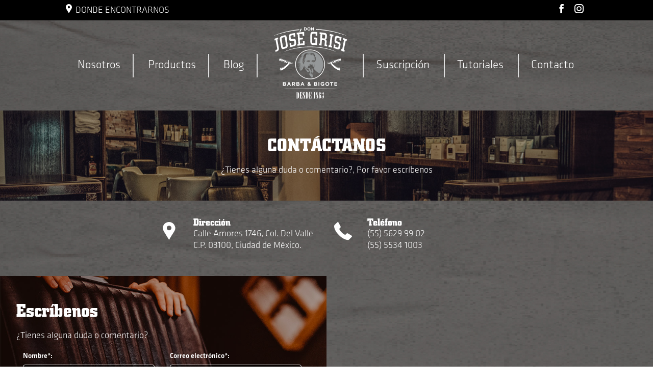

--- FILE ---
content_type: text/html; charset=UTF-8
request_url: https://www.donjosegrisi.com/contacto
body_size: 3913
content:
<!DOCTYPE html>
<html lang="es">
<head>
	<!-- Google Tag Manager -->
<script>(function(w,d,s,l,i){w[l]=w[l]||[];w[l].push({'gtm.start':
new Date().getTime(),event:'gtm.js'});var f=d.getElementsByTagName(s)[0],
j=d.createElement(s),dl=l!='dataLayer'?'&l='+l:'';j.async=true;j.src=
'https://www.googletagmanager.com/gtm.js?id='+i+dl;f.parentNode.insertBefore(j,f);
})(window,document,'script','dataLayer','GTM-TPCCLC4');</script>
<!-- End Google Tag Manager -->

<meta http-equiv="Content-Type" content="text/html; charset=utf-8">
<meta name="viewport" content="width=device-width, initial-scale=1.0"/>
<!--[if lt IE 9]>
    <script>
        var e = ("abbr,article,aside,audio,canvas,datalist,details," +
        "figure,footer,header,hgroup,mark,menu,meter,nav,output," +
        "progress,section,time,video").split(',');
        for (var i = 0; i < e.length; i++) {
            document.createElement(e[i]);
        }
    </script>
<![endif]-->

<title>Don José Grisi - Contacto</title>
<meta name="title" content="Don José Grisi - Contacto" />
<meta name="description" content="" />
<meta name="keywords" content="" />

<link type="image/x-icon" href="https://www.donjosegrisi.com/img/Content/don-jose-grisi-favicon.ico" rel="icon" />
	<style>*,*:before,*:after{box-sizing:border-box;-webkit-box-sizing:border-box;-moz-box-sizing:border-box;margin:0;padding:0;outline:none;}
	#preloader{background-color: #000000;height: 100%;width: 100%;position: fixed;z-index: 99999;margin-top: 0px;top: 0px;}
	#loading-center{width: 100%;height: 100%;position: relative;}
	.object{width: 20px;height: 20px;background-color: #ffffff;float: left;-moz-border-radius: 50% 50% 50% 50%;-webkit-border-radius: 50% 50% 50% 50%;border-radius: 50% 50% 50% 50%;margin-right: 20px;margin-bottom: 20px;}
	.object:nth-child(2n+0){margin-right: 0px;}
	#object_one{-webkit-animation: object_one 1s infinite;animation: object_one 1s infinite;}
	#object_two{-webkit-animation: object_two 1s infinite;animation: object_two 1s infinite;}	
	#object_three{-webkit-animation: object_three 1s infinite;animation: object_three 1s infinite;}		
	#object_four{-webkit-animation: object_four 1s infinite;animation: object_four 1s infinite;}		
	#loading-center-absolute {position: absolute;left: 50%;top: 50%;height: 60px;width: 60px;margin-top: -30px;margin-left: -30px;-webkit-animation: loading-center-absolute 1s 	infinite;animation: loading-center-absolute 1s infinite;}
	@-webkit-keyframes loading-center-absolute{
		100% {-ms-transform: rotate(360deg); -webkit-transform: rotate(360deg); transform: rotate(360deg);}	
	}
	@keyframes loading-center-absolute{
		100% {-ms-transform: rotate(360deg); -webkit-transform: rotate(360deg); transform: rotate(360deg); }
	}
	@-webkit-keyframes object_one{
		50% {-ms-transform: translate(20px,20px); -webkit-transform: translate(20px,20px);transform: translate(20px,20px);}
	}		
	@keyframes object_one{
		50% {-ms-transform: translate(20px,20px); -webkit-transform: translate(20px,20px);transform: translate(20px,20px);}
	}
	@-webkit-keyframes object_two{
		50% {-ms-transform: translate(-20px,20px); -webkit-transform: translate(-20px,20px);transform: translate(-20px,20px);}
	}		
	@keyframes object_two{
		50% {-ms-transform: translate(-20px,20px); -webkit-transform: translate(-20px,20px);transform: translate(-20px,20px);}
	}
	@-webkit-keyframes object_three{
	50% {-ms-transform: translate(20px,-20px); -webkit-transform: translate(20px,-20px);transform: translate(20px,-20px);}
	}		
	@keyframes object_three{
		50% {-ms-transform: translate(20px,-20px); -webkit-transform: translate(20px,-20px);transform: translate(20px,-20px);}
	}
	@-webkit-keyframes object_four{
		50% {-ms-transform: translate(-20px,-20px); -webkit-transform: translate(-20px,-20px);transform: translate(-20px,-20px);}
	}		
	@keyframes object_four{
		50% {-ms-transform: translate(-20px,-20px); -webkit-transform: translate(-20px,-20px);transform: translate(-20px,-20px);}
	}</style>
</head>
<body>
	
	<!-- Google Tag Manager (noscript) -->
<noscript><iframe src="https://www.googletagmanager.com/ns.html?id=GTM-TPCCLC4"
height="0" width="0" style="display:none;visibility:hidden"></iframe></noscript>
<!-- End Google Tag Manager (noscript) -->
<div id="preloader">
    <div id="loading-center">
        <div id="loading-center-absolute">
            <div class="object" id="object_one"></div>
            <div class="object" id="object_two"></div>
            <div class="object" id="object_three"></div>
            <div class="object" id="object_four"></div>
        </div>
    </div>
</div>
<header>
        <div class="nav-top bg-black">
            <div class="container">
                <div class="col-xl-6 nav-contact c-white vam">
                    <a href="https://www.donjosegrisi.com/#comprar">
                        <i class="icon-location"></i>
                        <span>DONDE ENCONTRARNOS</span>
                    </a>
                </div>
                <div class="col-xl-6 nav-social text-right vam">
                    <a href="https://www.facebook.com/DonJoseGrisi/" class="c-white" target="_blank"><i class="icon-facebook"></i></a>
                    <a href="https://www.instagram.com/donjosegrisi/" class="c-white" target="_blank"><i class="icon-instagram"></i></a>
                </div>
            </div>
        </div> 
        <div class="container">
            <figure class="col-xl-3 logo vam show480">
                <a href="https://www.donjosegrisi.com/">
                    <img src="https://www.donjosegrisi.com/img/Content/don-jose-grisi-donjoselogo.svg" alt="Don Jose Grisi" width="150" height="150">
                </a>
            </figure>
            <div class="col-md-9 text-center text-right-xs vam npx navigation">
                <nav>
                    <ul>
                        <li>
                            <a href="https://www.donjosegrisi.com/nosotros">Nosotros</a>
                        </li>
                        <li>
                            <a href="https://www.donjosegrisi.com/productos">Productos</a>
                        </li>
                        <li>
                            <a href="https://www.donjosegrisi.com/blog">Blog</a>
                        </li>
                        <li>
                            <a href="https://www.donjosegrisi.com/" class="none480">
                                <img src="https://www.donjosegrisi.com/img/Content/don-jose-grisi-donjoselogo.svg" alt="Don Jose Grisi" width="150" height="150">
                            </a>
                        </li>
                        <li>
                            <a href="#various-suscripcion" class="various-suscripcion fancybox.inline">Suscripción</a>
                        </li>
                        <li>
                            <a href="https://www.donjosegrisi.com/tutoriales">Tutoriales</a>
                        </li>
                        <li>
                            <a href="https://www.donjosegrisi.com/contacto">Contacto</a>
                        </li>
                    </ul>
                </nav>
                <div class="menu_bar">
                    <div class="bt_menu">
                        <i class="icon-menu"></i>
                    </div>
                </div>
            </div>
        </div>   
    </header>
<main>
    <div class="bg-section py-3 c-white mb-2">
        <div class="container text-center">
            <h1 class="title"><strong>CONTÁCTANOS</strong></h1>
            <div class="parragrap text-center mt-1">
                <p><p>¿Tienes alguna duda o comentario?, Por favor escríbenos</p></p>
            </div>
        </div>
    </div>
    <div class="container text-center c-white mb-3">
        <div class="col-xl-4 col-md-12 mb-2-md text-left">
            <div class="contact-info">
                <i class="icon-location"></i>
                <h3><strong>Dirección</strong></h3>
                <p><p>Calle Amores 1746, Col. Del Valle C.P. 03100, Ciudad de México.</p></p>
            </div>
        </div>
        <div class="col-xl-4 col-md-12 mb-2-md text-left">
            <div class="contact-info">
                <i class="icon-phone"></i>
                <h3><strong>Teléfono</strong></h3>
                <p>(55) 5629 99 02</p>
<p>(55) 5534 1003</p>            </div>
        </div>
    </div>
    <div class="contact-container" id="Contacto">
        <div class="col-xl-6 col-mg-12 px-2 py-3 px-1-xs c-white bg-contact">
                        <div class="parragraph">
                <h2 class="title mb-1"><strong>Escríbenos</strong></h2>
                <p><p>¿Tienes alguna duda o comentario?</p></p>
            </div>
            <form action="https://www.donjosegrisi.com/enviar/#Contacto" method="post" class="contact-form has-validation" id="validate">
                <div class="col-xl-6 col-lc-12 mb-1 alert">
                    <label class="for-input" for="nombre">Nombre*:</label>
                    <input class="input-control " type="text" name="nombre" value="">
                                    </div>
                <div class="col-xl-6 col-lc-12 mb-1 alert">
                    <label class="for-input" for="correo">Correo electrónico*:</label>
                    <input class="input-control " type="text" name="correo" value="">
                                    </div>
                <div class="col-xl-6 col-lc-12 mb-1 alert">
                    <label class="for-input" for="organizacion">Organzación*:</label>
                    <input class="input-control " type="text" name="organizacion"  value="">
                                    </div>
                <div class="col-xl-6 col-lc-12 mb-1  alert">
                    <label class="for-input">Asunto*:</label> 
                    <div class="select">
                        <i class="icon-arrow-angle-strong-bottom"></i>
                        <select name="asunto" id="asunto">
                            <option selected disabled>Producto o servicio</option>

                                                        <option value="Loción"  >Loción</option>
                                                        <option value="Aceite "  >Aceite </option>
                                                        <option value="Cera"  >Cera</option>
                                                        <option value="Shampoo "  >Shampoo </option>
                                                    </select>
                        <i></i>
                    </div>
                                    </div>
                <div class="col-xl-12 mb-1 alert">
                    <label class="for-input" for="comentarios">Mensaje*:</label>
                    <textarea class="input-control " id="mensaje" name="mensaje" placeholder="Mensaje"></textarea>
                                        </div>
                <div class="col-xl-7 col-mg-12 mb-1 alert">
                    <div class="g-recaptcha" data-sitekey="6LeD-38UAAAAAFy-4HwKixTSse3ZPIp3GCBXuif5">
                    </div>
                                    </div>
                <div class="col-xl-5 col-mg-12 text-right">
                    <button name="enviar" value="ok" class="btn btn-large btn-full-md btn-primary btn-rounded px-2">Enviar</button>
                </div>
            </form>
                    </div>
        <div class="col-xl-6 col-mg-12 npx map">
            <iframe width="956" height="594" frameborder="0" scrolling="no" marginheight="0" marginwidth="0" src="https://maps.google.com/maps?width=100%&amp;height=589&amp;hl=es&amp;q=Amores 1746, Del Valle, Benito Juárez, 03100 Ciudad de México, CDMX+(Grisi Hnos., S.A. de C.V)&amp;t=&amp;z=19&amp;ie=UTF8&amp;iwloc=B&amp;output=embed"></iframe>
        </div>
    </div>
</main>
<script src='https://www.google.com/recaptcha/api.js'></script>
    <footer class="bg-black">
    <div class="container text-center">
        <div class="col-xl-12 py-1">
            <p>Todos los derechos reservados | <a href="https://www.donjosegrisi.com/aviso-de-privacidad">Aviso de privacidad</a> | Don José Grisi 2021.</p>
        </div>
    </div>
</footer>
<script src='https://www.google.com/recaptcha/api.js'></script>
<script src="https://code.jquery.com/jquery-latest.min.js"></script>
<link rel="stylesheet" href="resources/frontend/lib/fancybox/source/jquery.fancybox.css">
<script type="text/javascript" src="resources/frontend/lib/fancybox/source/jquery.fancybox.pack.js"></script>
<script type="text/javascript" src="resources/frontend/lib/fancybox/source/helpers/jquery.fancybox-media.js"></script>
<script>
        $(document).ready(function() {
            $(".various-suscripcion").fancybox({
               maxWidth    : 1800,
               maxHeight   : 500,
               fitToView   : true,
               width       : '80%',
               height      : '75%',
               autoSize    : false,
               closeClick  : false,
               openEffect  : 'fade',
               closeEffect : 'fade',
               padding     : [
                   {
                     top: 0,
                     right: 0,
                     botom: 0,
                     left: 0
                   }
               ]

           });
        });
    </script>
<div class="contact-container">
    <div class="bg-contact" style="display: none;" id="various-suscripcion">
        <div class="c-white px-2 pt-2 pb-4 px-1-xs">
            <div class="text-center">
                                <div class="parragraph pb-2 c-white">
                    <h2 class="title mb-1">SUSCRIPCIÓN</strong></h2>
                    <p>Llena el siguiente formulario para solicitar tu suscripcion y no te pierdas de lo más destacados.</p>
                </div>
                <form action="https://www.donjosegrisi.com/suscripcion/#Suscripcion" method="post" class="contact-form has-validation" id="validate">
                    <div class="col-xl-6 col-lc-12 mb-1 alert">
                        <label class="for-input" for="nombre">Nombre*:</label>
                        <input class="input-control " type="text" name="nombre" value="">
                                            </div>
                    <div class="col-xl-6 col-lc-12 mb-1 alert">
                        <label class="for-input" for="telefono">Teléfono*:</label>
                        <input class="input-control " type="text" name="telefono"  value="">
                                            </div>
                    <div class="col-xl-6 col-lc-12 mb-1 alert">
                        <label class="for-input" for="correo">Correo electrónico*:</label>
                        <input class="input-control " type="text" name="correo" value="">
                                            </div>
                    <div class="mt-2">
                        <div class="col-xl-7 col-mg-12 mb-1 alert">
                            <div class="g-recaptcha" data-sitekey="6LeD-38UAAAAAFy-4HwKixTSse3ZPIp3GCBXuif5"></div>
                                                    </div>
                        <div class="col-xl-5 col-mg-12 text-right">
                            <button name="suscripcion" value="ok" class="btn btn-large btn-full-md btn-primary btn-rounded px-2">Enviar</button>
                        </div>
                    </div>
                </form>
                            </div>
        </div>
    </div>
</div>    
	<link rel="stylesheet" href="https://www.donjosegrisi.com/resources/frontend/css/global.css?2026-01-15 17:22:52" media="none" onload="if(media!='all')media='all'">
	<noscript>
	    <link rel="stylesheet" href="https://www.donjosegrisi.com/resources/frontend/css/global.css?2026-01-15 17:22:52">
	</noscript>
	<link rel="preconnect" href="https://fonts.gstatic.com">
	<link rel="stylesheet" href="https://www.donjosegrisi.com/resources/frontend/css/fonts.min.css?2026-01-15 17:22:52" media="none" onload="if(media!='all')media='all'">
	<noscript>
	    <link rel="stylesheet" href="https://www.donjosegrisi.com/resources/frontend/css/fonts.min.css?2026-01-15 17:22:52">
	</noscript>

	<script src="https://code.jquery.com/jquery-latest.min.js"></script>
	<script async type="text/javascript" src="https://www.donjosegrisi.com/resources/frontend/js/global.js?2026-01-15 17:22:52"></script>
	<script src="https://www.donjosegrisi.com/resources/frontend/lib/lazyload/lazyload.min.js" async=""></script>
	<script src="https://www.donjosegrisi.com/resources/frontend/js/preloader.min.js"></script>
    <link rel="stylesheet" href="https://www.donjosegrisi.com/resources/frontend/lib/fancybox/source/jquery.fancybox.css">
    <script type="text/javascript" src="https://www.donjosegrisi.com/resources/frontend/lib/fancybox/source/jquery.fancybox.pack.js"></script>
    <script type="text/javascript" src="https://www.donjosegrisi.com/resources/frontend/lib/fancybox/source/helpers/jquery.fancybox-media.js"></script>
    <script>
        $(document).ready(function() {
            $(".various-suscripcion").fancybox({
               width       : 1800,
               maxWidth    : 1800,
               maxHeight   : 500,
               fitToView   : true,
               autoSize    : false,
               closeClick  : false,
               openEffect  : 'fade',
               closeEffect : 'fade',
               padding     : [
                   {
                     top: 0,
                     right: 0,
                     botom: 0,
                     left: 0
                   }
               ],
               iframe      :[
                    {
                        maxWidth    : 1800,
                        minHeight   : 800,
                        width       : '70%',
                        height      : '70%'
                    }
                ]
               
           });
        });
    </script>
</body>
</html>

--- FILE ---
content_type: text/html; charset=UTF-8
request_url: https://www.donjosegrisi.com/resources/frontend/lib/lazyload/lazyload.min.js
body_size: 2515
content:
<!DOCTYPE HTML>
<html lang="es">
<head>
    <!-- Google Tag Manager -->
<script>(function(w,d,s,l,i){w[l]=w[l]||[];w[l].push({'gtm.start':
new Date().getTime(),event:'gtm.js'});var f=d.getElementsByTagName(s)[0],
j=d.createElement(s),dl=l!='dataLayer'?'&l='+l:'';j.async=true;j.src=
'https://www.googletagmanager.com/gtm.js?id='+i+dl;f.parentNode.insertBefore(j,f);
})(window,document,'script','dataLayer','GTM-TPCCLC4');</script>
<!-- End Google Tag Manager -->

<meta http-equiv="Content-Type" content="text/html; charset=utf-8">
<meta name="viewport" content="width=device-width, initial-scale=1.0"/>
<!--[if lt IE 9]>
    <script>
        var e = ("abbr,article,aside,audio,canvas,datalist,details," +
        "figure,footer,header,hgroup,mark,menu,meter,nav,output," +
        "progress,section,time,video").split(',');
        for (var i = 0; i < e.length; i++) {
            document.createElement(e[i]);
        }
    </script>
<![endif]-->

<title></title>
<meta name="title" content="" />
<meta name="description" content="" />
<meta name="keywords" content="" />

<link type="image/x-icon" href="https://www.donjosegrisi.com/img/Content/don-jose-grisi-favicon.ico" rel="icon" />
</head>

<body>

    <!-- Google Tag Manager (noscript) -->
<noscript><iframe src="https://www.googletagmanager.com/ns.html?id=GTM-TPCCLC4"
height="0" width="0" style="display:none;visibility:hidden"></iframe></noscript>
<!-- End Google Tag Manager (noscript) -->
<div id="preloader">
    <div id="loading-center">
        <div id="loading-center-absolute">
            <div class="object" id="object_one"></div>
            <div class="object" id="object_two"></div>
            <div class="object" id="object_three"></div>
            <div class="object" id="object_four"></div>
        </div>
    </div>
</div>
<header>
        <div class="nav-top bg-black">
            <div class="container">
                <div class="col-xl-6 nav-contact c-white vam">
                    <a href="https://www.donjosegrisi.com/#comprar">
                        <i class="icon-location"></i>
                        <span>DONDE ENCONTRARNOS</span>
                    </a>
                </div>
                <div class="col-xl-6 nav-social text-right vam">
                    <a href="https://www.facebook.com/DonJoseGrisi/" class="c-white" target="_blank"><i class="icon-facebook"></i></a>
                    <a href="https://www.instagram.com/donjosegrisi/" class="c-white" target="_blank"><i class="icon-instagram"></i></a>
                </div>
            </div>
        </div> 
        <div class="container">
            <figure class="col-xl-3 logo vam show480">
                <a href="https://www.donjosegrisi.com/">
                    <img src="https://www.donjosegrisi.com/img/Content/don-jose-grisi-donjoselogo.svg" alt="Don Jose Grisi" width="150" height="150">
                </a>
            </figure>
            <div class="col-md-9 text-center text-right-xs vam npx navigation">
                <nav>
                    <ul>
                        <li>
                            <a href="https://www.donjosegrisi.com/nosotros">Nosotros</a>
                        </li>
                        <li>
                            <a href="https://www.donjosegrisi.com/productos">Productos</a>
                        </li>
                        <li>
                            <a href="https://www.donjosegrisi.com/blog">Blog</a>
                        </li>
                        <li>
                            <a href="https://www.donjosegrisi.com/" class="none480">
                                <img src="https://www.donjosegrisi.com/img/Content/don-jose-grisi-donjoselogo.svg" alt="Don Jose Grisi" width="150" height="150">
                            </a>
                        </li>
                        <li>
                            <a href="#various-suscripcion" class="various-suscripcion fancybox.inline">Suscripción</a>
                        </li>
                        <li>
                            <a href="https://www.donjosegrisi.com/tutoriales">Tutoriales</a>
                        </li>
                        <li>
                            <a href="https://www.donjosegrisi.com/contacto">Contacto</a>
                        </li>
                    </ul>
                </nav>
                <div class="menu_bar">
                    <div class="bt_menu">
                        <i class="icon-menu"></i>
                    </div>
                </div>
            </div>
        </div>   
    </header>    
    <main>
        <div class="bg-sections none736">
            <div class="container">
                <div class="col-xl-12 c-white parragraph">
                   
                </div>
            </div>
        </div>
        <div class="container">
            <div class="E404">
                
                <h1 class="Title">Error 404</h1>
                <h2>Página no encontrada</h2>
                <p>Lo sentimos, pero la página que busca no existe o no se puede encontrar.</p>
                <a class="btn " onclick="Regresar()">Regresar </a>
            </div>
        </div>
    </main>

<footer class="bg-black">
    <div class="container text-center">
        <div class="col-xl-12 py-1">
            <p>Todos los derechos reservados | <a href="https://www.donjosegrisi.com/aviso-de-privacidad">Aviso de privacidad</a> | Don José Grisi 2021.</p>
        </div>
    </div>
</footer>
<script src='https://www.google.com/recaptcha/api.js'></script>
<script src="https://code.jquery.com/jquery-latest.min.js"></script>
<link rel="stylesheet" href="resources/frontend/lib/fancybox/source/jquery.fancybox.css">
<script type="text/javascript" src="resources/frontend/lib/fancybox/source/jquery.fancybox.pack.js"></script>
<script type="text/javascript" src="resources/frontend/lib/fancybox/source/helpers/jquery.fancybox-media.js"></script>
<script>
        $(document).ready(function() {
            $(".various-suscripcion").fancybox({
               maxWidth    : 1800,
               maxHeight   : 500,
               fitToView   : true,
               width       : '80%',
               height      : '75%',
               autoSize    : false,
               closeClick  : false,
               openEffect  : 'fade',
               closeEffect : 'fade',
               padding     : [
                   {
                     top: 0,
                     right: 0,
                     botom: 0,
                     left: 0
                   }
               ]

           });
        });
    </script>
<div class="contact-container">
    <div class="bg-contact" style="display: none;" id="various-suscripcion">
        <div class="c-white px-2 pt-2 pb-4 px-1-xs">
            <div class="text-center">
                                <div class="parragraph pb-2 c-white">
                    <h2 class="title mb-1">SUSCRIPCIÓN</strong></h2>
                    <p>Llena el siguiente formulario para solicitar tu suscripcion y no te pierdas de lo más destacados.</p>
                </div>
                <form action="https://www.donjosegrisi.com/suscripcion/#Suscripcion" method="post" class="contact-form has-validation" id="validate">
                    <div class="col-xl-6 col-lc-12 mb-1 alert">
                        <label class="for-input" for="nombre">Nombre*:</label>
                        <input class="input-control " type="text" name="nombre" value="">
                                            </div>
                    <div class="col-xl-6 col-lc-12 mb-1 alert">
                        <label class="for-input" for="telefono">Teléfono*:</label>
                        <input class="input-control " type="text" name="telefono"  value="">
                                            </div>
                    <div class="col-xl-6 col-lc-12 mb-1 alert">
                        <label class="for-input" for="correo">Correo electrónico*:</label>
                        <input class="input-control " type="text" name="correo" value="">
                                            </div>
                    <div class="mt-2">
                        <div class="col-xl-7 col-mg-12 mb-1 alert">
                            <div class="g-recaptcha" data-sitekey="6LeD-38UAAAAAFy-4HwKixTSse3ZPIp3GCBXuif5"></div>
                                                    </div>
                        <div class="col-xl-5 col-mg-12 text-right">
                            <button name="suscripcion" value="ok" class="btn btn-large btn-full-md btn-primary btn-rounded px-2">Enviar</button>
                        </div>
                    </div>
                </form>
                            </div>
        </div>
    </div>
</div>
	<link rel="stylesheet" href="https://www.donjosegrisi.com/resources/frontend/css/global.css?2026-01-15 17:22:53" media="none" onload="if(media!='all')media='all'">
	<noscript>
	    <link rel="stylesheet" href="https://www.donjosegrisi.com/resources/frontend/css/global.css?2026-01-15 17:22:53">
	</noscript>
	<link rel="preconnect" href="https://fonts.gstatic.com">
	<link rel="stylesheet" href="https://www.donjosegrisi.com/resources/frontend/css/fonts.min.css?2026-01-15 17:22:53" media="none" onload="if(media!='all')media='all'">
	<noscript>
	    <link rel="stylesheet" href="https://www.donjosegrisi.com/resources/frontend/css/fonts.min.css?2026-01-15 17:22:53">
	</noscript>

	<script src="https://code.jquery.com/jquery-latest.min.js"></script>
	<script async type="text/javascript" src="https://www.donjosegrisi.com/resources/frontend/js/global.js?2026-01-15 17:22:53"></script>
	<script src="https://www.donjosegrisi.com/resources/frontend/lib/lazyload/lazyload.min.js" async=""></script>
	<script src="https://www.donjosegrisi.com/resources/frontend/js/preloader.min.js"></script>

    <script type="text/javascript">
        function Regresar() {
            window.history.back();
        }
    </script>


</body>
</html>


--- FILE ---
content_type: text/css
request_url: https://www.donjosegrisi.com/resources/frontend/lib/fancybox/source/jquery.fancybox.css
body_size: 1521
content:
/*! fancyBox v2.1.5 fancyapps.com | fancyapps.com/fancybox/#license */
.fancybox-wrap,
.fancybox-skin,
.fancybox-outer,
.fancybox-inner,
.fancybox-image,
.fancybox-wrap iframe,
.fancybox-wrap object,
.fancybox-nav,
.fancybox-nav span,
.fancybox-tmp
{
	padding: 0;
	margin: 0;
	border: 0;
	outline: none;
	vertical-align: top;
}

.fancybox-wrap {
	position: absolute;
	top: 0;
	left: 0;
	-webkit-transform: translate3d(0, 0, 0);
	transform: translate3d(0, 0, 0);
	z-index: 8020;
}

.fancybox-skin {
	position: relative;
	background: #fff;
	color: #444;
	text-shadow: none;
}

.fancybox-opened {
	z-index: 8030;
}

.fancybox-opened .fancybox-skin {
	-webkit-box-shadow: 0 10px 25px rgba(0, 0, 0, 0.5);
	   -moz-box-shadow: 0 10px 25px rgba(0, 0, 0, 0.5);
	        box-shadow: 0 10px 25px rgba(0, 0, 0, 0.5);
}

.fancybox-outer, .fancybox-inner {
	position: relative;
}

.fancybox-inner {
	overflow: hidden;
}

.fancybox-type-iframe .fancybox-inner {
	-webkit-overflow-scrolling: touch;
}

.fancybox-error {
	color: #444;
	font: 14px/20px "Helvetica Neue",Helvetica,Arial,sans-serif;
	margin: 0;
	padding: 15px;
	white-space: nowrap;
}

.fancybox-image, .fancybox-iframe {
	display: block;
	width: 100%;
	height: 100%;
}

.fancybox-image {
	max-width: 100%;
	max-height: 100%;
}

/*#fancybox-loading, .fancybox-close, .fancybox-prev span, .fancybox-next span {
	background-image: url(fancybox_sprite.png);
}*/

#fancybox-loading {
	position: fixed;
	
	left: 50%;
    top: 50%;
    -webkit-transform: translate(-50%,-50%);
    -ms-transform: translate(-50%,-50%);
    -o-transform: translate(-50%,-50%);
    transform: translate(-50%,-50%);

	opacity: 1;
	cursor: pointer;
	z-index: 8060;
}

/*#fancybox-loading div {
	width: 44px;
	height: 44px;
	background: url(fancybox_loading.gif) center center no-repeat;
}
*/

#fancybox-loading div
{
	display:block;
	position:relative;
	/*left:50%;
	top:50%;*/
	width:80px;
	height:80px;
	/*margin:-75px 0 0 -75px;*/
	border-radius:50%;
	border:3px solid transparent;
	border-top-color:#d52026;
	-webkit-animation:spin 1s linear infinite;
	animation:spin 1s linear infinite
}

/*#fancybox-loading div:before
{
	content:"";
	position:absolute;
	top:5px;
	left:5px;
	right:5px;
	bottom:5px;
	border-radius:50%;
	border:3px solid transparent;
	border-top-color:#fff;
	-webkit-animation:spin 3s linear infinite;
	animation:spin 3s linear infinite
}

#loader:after
{
	content:"";
	position:absolute;
	top:15px;
	left:15px;
	right:15px;
	bottom:15px;
	border-radius:50%;
	border:3px solid transparent;
	border-top-color:#333;
	-webkit-animation:spin 1.5s linear infinite;
	animation:spin 1.5s linear infinite
}*/



.fancybox-close {
	background: #222222;
	position: absolute;
	color: #fff;
	top: -36px;
	right: 0;
	width: 36px;
	line-height: 36px;
	text-align: center;
	height: 36px;
	cursor: pointer;
	z-index: 8040;
}



.fancybox-nav {
	position: absolute;
	top: 0;
	width: 40px;
	height: 100%;
	cursor: pointer;
	text-decoration: none;
	background: transparent url(blank.gif); /* helps IE */
	-webkit-tap-highlight-color: rgba(0,0,0,0);
	z-index: 8040;
}

.fancybox-prev {
	left: -55px;
}

.fancybox-next {
	right: -55px;
}

.fancybox-nav span {
	position: absolute;
	color: #fff;
	top: 50%;
	width: 40px;
	height: 40px;
	line-height: 40px;
	margin-top: -18px;
	cursor: pointer;
	z-index: 8040;

	text-align: center;
	/*visibility: hidden;*/
}

.fancybox-prev span {
	background-position: 0 -36px;
}
.fancybox-prev span:before {
	font-family: 'icomoon';
	content:"\e903";
}

.fancybox-next span {
	background-position: 0 -72px;
}
.fancybox-next span:before {
	font-family: 'icomoon';
	content:"\e902";
}

.fancybox-nav:hover span {
	visibility: visible;
}

.fancybox-tmp {
	position: absolute;
	top: -99999px;
	left: -99999px;
	max-width: 99999px;
	max-height: 99999px;
	overflow: visible !important;
}

/* Overlay helper */

.fancybox-lock {
    overflow: visible !important;
    width: auto;
}

.fancybox-lock body {
    overflow: hidden !important;
}

.fancybox-lock-test {
    overflow-y: hidden !important;
}

.fancybox-overlay {
	position: absolute;
	top: 0;
	left: 0;
	overflow: hidden;
	display: none;
	z-index: 8010;
	background: url(fancybox_overlay.png);
}

.fancybox-overlay-fixed {
	position: fixed;
	bottom: 0;
	right: 0;
}

.fancybox-lock .fancybox-overlay {
	overflow: auto;
	overflow-y: scroll;
}

/* Title helper */

.fancybox-title {
	visibility: hidden;
	font: normal 13px/20px "Helvetica Neue",Helvetica,Arial,sans-serif;
	position: relative;
	text-shadow: none;
	z-index: 8050;
}

.fancybox-opened .fancybox-title {
	visibility: visible;
}

.fancybox-title-float-wrap {
	position: absolute;
	bottom: 0;
	right: 50%;
	margin-bottom: -35px;
	z-index: 8050;
	text-align: center;
}

.fancybox-title-float-wrap .child {
	display: inline-block;
	margin-right: -100%;
	padding: 2px 20px;
	background: transparent; /* Fallback for web browsers that doesn't support RGBa */
	background: rgba(0, 0, 0, 0.8);
	-webkit-border-radius: 15px;
	   -moz-border-radius: 15px;
	        border-radius: 15px;
	text-shadow: 0 1px 2px #222;
	color: #FFF;
	font-weight: bold;
	line-height: 24px;
	white-space: nowrap;
}

.fancybox-title-outside-wrap {
	position: relative;
	margin-top: 10px;
	color: #fff;
}

.fancybox-title-inside-wrap {
	padding-top: 10px;
}

.fancybox-title-over-wrap {
	position: absolute;
	bottom: 0;
	left: 0;
	color: #fff;
	padding: 10px;
	background: #000;
	background: rgba(0, 0, 0, .8);
}

/*Retina graphics!*/
@media only screen and (-webkit-min-device-pixel-ratio: 1.5),
	   only screen and (min--moz-device-pixel-ratio: 1.5),
	   only screen and (min-device-pixel-ratio: 1.5){

	.fancybox-close {
	    top: 0;
	}
	.fancybox-prev{
		left: -20px;
	}
	.fancybox-next{
		right: -20px;
	}
	.fancybox-prev span{
		background: #000;
	}
	.fancybox-next span{
		background: #000;
	}
	/*#fancybox-loading, .fancybox-close, .fancybox-prev span, .fancybox-next span {
		background-image: url(fancybox_sprite@2x.png);
		background-size: 44px 152px;
	}*/
	 /*The size of the normal image, half the size of the hi-res image*/

	/*#fancybox-loading div {
		background-image: url(fancybox_loading@2x.gif);
		background-size: 24px 24px; /*The size of the normal image, half the size of the hi-res image*/
	}*/
}

--- FILE ---
content_type: text/css
request_url: https://www.donjosegrisi.com/resources/frontend/css/global.css?2026-01-15%2017:22:52
body_size: 13757
content:
@charset "utf-8";
/****************************
COLOR PALLET
****************************/
*   {
    --default:#f1f1f1;
    --primary:#fff;
    --secondary:#853d8b;
    --tertiary:#1b1774;
    --info:#00BCD4;
    --success:#4CAF50;
    --warning:#FFC107;
    --danger:#e53935;
    --dark-gray:#212121;
    --hover-default:#dddddd;
    --hover-primary:#222222;
    --hover-secondary:#222222;
    --hover-info:#029fb3;
    --hover-success:#3d8c40;
    --hover-warning:#d29f08;
    --hover-danger:#bf2d28;
    --focus-default:#aaaaaa;
    --focus-primary:#67100c;
    --focus-secondary:#111111;
    --focus-info:#018090;
    --focus-success:#2a632c;
    --focus-warning:#b58906;
    --focus-danger:#a02622;
    --light-gray:#f0f0f0;
    --body-color-text:#333333;
}
@font-face {
    font-family: 'Berthold City';
    src: url('../fonts/bethold-city/Berthold-City-Bold.eot');
    src: url('../fonts/bethold-city/Berthold-City-Bold.eot?#iefix') format('embedded-opentype'),
         url('../fonts/bethold-city/Berthold-City-Bold.woff2') format('woff2'),
         url('../fonts/bethold-city/Berthold-City-Bold.woff') format('woff'),
         url('../fonts/bethold-city/Berthold-City-Bold.ttf')  format('truetype'),
         url('../fonts/bethold-city/Berthold-City-Bold.svg#Berthold City') format('svg');
    font-weight: 700;
    font-style: normal;
    font-display: swap;
}
@font-face {
    font-family: 'Berthold City';
    src: url('../fonts/bethold-city/Berthold-City-Regular.eot');
    src: url('../fonts/bethold-city/Berthold-City-Regular.eot?#iefix') format('embedded-opentype'),
         url('../fonts/bethold-city/Berthold-City-Regular.woff2') format('woff2'),
         url('../fonts/bethold-city/Berthold-City-Regular.woff') format('woff'),
         url('../fonts/bethold-city/Berthold-City-Regular.ttf')  format('truetype'),
         url('../fonts/bethold-city/Berthold-City-Regular.svg#Berthold City') format('svg');
    font-weight: 400;
    font-style: normal;
    font-display: swap;
}
@font-face {
    font-family: 'Berthold City';
    src: url('../fonts/bethold-city/Berthold-City-Light.eot');
    src: url('../fonts/bethold-city/Berthold-City-Light.eot?#iefix') format('embedded-opentype'),
         url('../fonts/bethold-city/Berthold-City-Light.woff2') format('woff2'),
         url('../fonts/bethold-city/Berthold-City-Light.woff') format('woff'),
         url('../fonts/bethold-city/Berthold-City-Light.ttf')  format('truetype'),
         url('../fonts/bethold-city/Berthold-City-Light.svg#Berthold City') format('svg');
    font-weight: 300;
    font-style: normal;
    font-display: swap;
}
@font-face {
    font-family: 'Klavika';
    src: url('../fonts/klavika/klavika-light.eot');
    src: url('../fonts/klavika/klavika-light.eot?#iefix') format('embedded-opentype'),
         url('../fonts/klavika/klavika-light.woff2') format('woff2'),
         url('../fonts/klavika/klavika-light.woff') format('woff'),
         url('../fonts/klavika/klavika-light.ttf')  format('truetype'),
         url('../fonts/klavika/klavika-light.svg#Klavika') format('svg');
    font-weight: 300;
    font-style: normal;
    font-display: swap;
}
@font-face {
    font-family: 'Klavika';
    src: url('../fonts/klavika/klavika-medium.eot');
    src: url('../fonts/klavika/klavika-medium.eot?#iefix') format('embedded-opentype'),
         url('../fonts/klavika/klavika-medium.woff2') format('woff2'),
         url('../fonts/klavika/klavika-medium.woff') format('woff'),
         url('../fonts/klavika/klavika-medium.ttf')  format('truetype'),
         url('../fonts/klavika/klavika-medium.svg#Klavika') format('svg');
    font-weight: 400;
    font-style: normal;
    font-display: swap;
}
@font-face {
    font-family: 'Klavika';
    src: url('../fonts/klavika/klavika-bold.eot');
    src: url('../fonts/klavika/klavika-bold.eot?#iefix') format('embedded-opentype'),
         url('../fonts/klavika/klavika-bold.woff2') format('woff2'),
         url('../fonts/klavika/klavika-bold.woff') format('woff'),
         url('../fonts/klavika/klavika-bold.ttf')  format('truetype'),
         url('../fonts/klavika/klavika-bold.svg#Klavika') format('svg');
    font-weight: 700;
    font-style: normal;
    font-display: swap;
}
/****************************
ICONS
****************************/
@font-face {
  font-family: 'icomoon';
  src:  url('../fonts/icomoon/icomoon.eot?2');
  src:  url('../fonts/icomoon/icomoon.eot?#iefix2') format('embedded-opentype'),
    url('../fonts/icomoon/icomoon.ttf?2') format('truetype'),
    url('../fonts/icomoon/icomoon.woff?2') format('woff'),
    url('../fonts/icomoon/icomoon.svg?#icomoon2') format('svg');
  font-weight: normal;
  font-style: normal;
  font-display: swap;
}
[class^="icon-"], [class*=" icon-"] {
  /* use !important to prevent issues with browser extensions that change fonts */
  font-family: 'icomoon' !important;
  speak: none;
  font-style: normal;
  font-weight: normal;
  font-variant: normal;
  text-transform: none;
  line-height: 1;

  /* Better Font Rendering =========== */
  -webkit-font-smoothing: antialiased;
  -moz-osx-font-smoothing: grayscale;
}
.icon-admin:before{content:"\e900"}
.icon-arrow-angle-light-bottom:before{content:"\e901"}
.icon-arrow-angle-light-next:before{content:"\e902"}
.icon-arrow-angle-light-prev:before{content:"\e903"}
.icon-arrow-angle-light-top:before{content:"\e904"}
.icon-arrow-angle-regular-bottom:before{content:"\e905"}
.icon-arrow-angle-regular-next:before{content:"\e906"}
.icon-arrow-angle-regular-prev:before{content:"\e907"}
.icon-arrow-angle-regular-top:before{content:"\e908"}
.icon-arrow-angle-strong-bottom:before{content:"\e909"}
.icon-arrow-angle-strong-next:before{content:"\e90a"}
.icon-arrow-angle-strong-prev:before{content:"\e90b"}
.icon-arrow-angle-strong-top:before{content:"\e90c"}
.icon-arrow-light-bottom:before{content:"\e90d"}
.icon-arrow-light-next:before{content:"\e90e"}
.icon-arrow-light-prev:before{content:"\e90f"}
.icon-arrow-light-top:before{content:"\e910"}
.icon-arrow-long-light-bottom:before{content:"\e911"}
.icon-arrow-long-light-next:before{content:"\e912"}
.icon-arrow-long-light-prev:before{content:"\e913"}
.icon-arrow-long-light-top:before{content:"\e914"}
.icon-arrow-long-regular-bottom:before{content:"\e915"}
.icon-arrow-long-regular-next:before{content:"\e916"}
.icon-arrow-long-regular-prev:before{content:"\e917"}
.icon-arrow-long-regular-top:before{content:"\e918"}
.icon-arrow-long-strong-bottom:before{content:"\e919"}
.icon-arrow-long-strong-next:before{content:"\e91a"}
.icon-arrow-long-strong-prev:before{content:"\e91b"}
.icon-arrow-long-strong-top:before{content:"\e91c"}
.icon-arrow-regular-bottom:before{content:"\e91d"}
.icon-arrow-regular-next:before{content:"\e91e"}
.icon-arrow-regular-prev:before{content:"\e91f"}
.icon-arrow-regular-top:before{content:"\e920"}
.icon-arrow-strong-bottom:before{content:"\e921"}
.icon-arrow-strong-next:before{content:"\e922"}
.icon-arrow-strong-prev:before{content:"\e923"}
.icon-arrow-strong-top:before{content:"\e924"}
.icon-audio:before{content:"\e925"}
.icon-backward:before{content:"\e926"}
.icon-calendar:before{content:"\e927"}
.icon-camera:before{content:"\e928"}
.icon-caution:before{content:"\e929"}
.icon-chart:before{content:"\e92a"}
.icon-check:before{content:"\e92b"}
.icon-circle-close:before{content:"\e92c"}
.icon-circle-less:before{content:"\e92d"}
.icon-circle-plus:before{content:"\e92e"}
.icon-clock:before{content:"\e92f"}
.icon-close:before{content:"\e930"}
.icon-config:before{content:"\e931"}
.icon-delete:before{content:"\e932"}
.icon-dislike-fill:before{content:"\e933"}
.icon-dislike:before{content:"\e934"}
.icon-doc:before{content:"\e935"}
.icon-download:before{content:"\e936"}
.icon-drag:before{content:"\e937"}
.icon-edit:before{content:"\e938"}
.icon-erease:before{content:"\e939"}
.icon-facebook:before{content:"\e93a"}
.icon-fast-backward:before{content:"\e93b"}
.icon-fast-forward:before{content:"\e93c"}
.icon-file:before{content:"\e93d"}
.icon-forward:before{content:"\e93e"}
.icon-gallery:before{content:"\e93f"}
.icon-google-plus:before{content:"\e940"}
.icon-help:before{content:"\e941"}
.icon-home:before{content:"\e942"}
.icon-import:before{content:"\e943"}
.icon-info:before{content:"\e944"}
.icon-instagram:before{content:"\e945"}
.icon-language:before{content:"\e946"}
.icon-less:before{content:"\e947"}
.icon-light-check:before{content:"\e948"}
.icon-light-cross:before{content:"\e949"}
.icon-light-less:before{content:"\e94a"}
.icon-light-plus:before{content:"\e94b"}
.icon-like-fill:before{content:"\e94c"}
.icon-like:before{content:"\e94d"}
.icon-link-window:before{content:"\e94e"}
.icon-link:before{content:"\e94f"}
.icon-linkedin:before{content:"\e950"}
.icon-load:before{content:"\e951"}
.icon-location:before{content:"\e952"}
.icon-mail:before{content:"\e953"}
.icon-menu:before{content:"\e954"}
.icon-message:before{content:"\e955"}
.icon-moon:before{content:"\e956"}
.icon-notification:before{content:"\e957"}
.icon-paperclip:before{content:"\e958"}
.icon-password:before{content:"\e959"}
.icon-pause:before{content:"\e95a"}
.icon-pdf:before{content:"\e95b"}
.icon-phone:before{content:"\e95c"}
.icon-photo:before{content:"\e95d"}
.icon-pinterest:before{content:"\e95e"}
.icon-plane:before{content:"\e95f"}
.icon-play:before{content:"\e960"}
.icon-plus:before{content:"\e961"}
.icon-refresh:before{content:"\e962"}
.icon-rocket:before{content:"\e963"}
.icon-save:before{content:"\e964"}
.icon-search:before{content:"\e965"}
.icon-session:before{content:"\e966"}
.icon-social:before{content:"\e967"}
.icon-star:before{content:"\e968"}
.icon-stop:before{content:"\e969"}
.icon-sun:before{content:"\e96a"}
.icon-tik-tok:before{content:"\e96b"}
.icon-tumblr:before{content:"\e96c"}
.icon-twitter:before{content:"\e96d"}
.icon-user:before{content:"\e96e"}
.icon-users:before{content:"\e96f"}
.icon-video:before{content:"\e970"}
.icon-view:before{content:"\e971"}
.icon-vimeo:before{content:"\e972"}
.icon-warning:before{content:"\e973"}
.icon-whatsapp-outline:before{content:"\e974"}
.icon-whatsapp:before{content:"\e975"}
.icon-xlsx:before{content:"\e976"}
.icon-youtube:before{content:"\e977"}
.icon-heart:before {content: "\e978";}

/****************************
NORMALIZE
****************************/
*,*:before,*:after{box-sizing:border-box;-webkit-box-sizing:border-box;-moz-box-sizing:border-box;margin:0;padding:0;outline:none}
html{overflow-y:scroll; overflow-x:hidden;}
article,aside,details,figcaption,figure,footer,header,hgroup,sub,main,nav,section,summary{display:block}
audio,canvas,video{display:inline-block}
audio:not([controls]){display:none;height:0}
[hidden],template{display:none}
html{font-family:sans-serif;-ms-text-size-adjust:100%;-webkit-text-size-adjust:100%}
body{background-image: url(../../../img/fondo-body-2.jpg);background-position: center;background-repeat: no-repeat;background-attachment: fixed; background-size: cover;position: relative;color:var(--body-color-text);font-family: 'Klavika'; font-size:18px; font-weight:200;margin:0;counter-reset:contador;}
a{background:transparent;color: var(--primary);;cursor:pointer;text-decoration:none}
a:focus{outline:0}
abbr[title]{border-bottom:1px dotted}
b,strong{font-weight:700}
dfn{font-style:italic}
hr{-moz-box-sizing:content-box;box-sizing:content-box;height:0}
mark{background:#ff0;color:#000}
code,kbd,pre,samp{font-family:monospace,serif;font-size:1em}
pre{white-space:pre-wrap}
q{quotes:"\201C" "\201D" "\2018" "\2019"}
small{font-size:70%}
sub,sup{font-size:75%;line-height:0;position:relative;vertical-align:baseline}
sup{top:-.5em}
sub{bottom:-.25em}
svg:not(:root){overflow:hidden}
figure{margin:0;line-height:0}
img{border:0;height:auto;max-width:100%}
fieldset{border:1px solid silver;margin:0 2px;padding:.35em .625em .75em}
legend{border:0;padding:0}
button{cursor:pointer}
button,input,select,textarea{font-family:inherit;font-size:100%;font-size:14px;margin:0}
button,input{line-height:normal}
button,select{text-transform:none}
button,html input[type="button"],/* 1 */
input[type="reset"],input[type="submit"]{-webkit-appearance:button;cursor:pointer}
button[disabled],html input[disabled]{cursor:default}
input[type="checkbox"],input[type="radio"]{box-sizing:border-box;padding:0}
input[type="search"]{-webkit-appearance:textfield;}
input[type="search"]::-webkit-search-cancel-button,input[type="search"]::-webkit-search-decoration{-webkit-appearance:none}
button::-moz-focus-inner,input::-moz-focus-inner{border:0;padding:0}
textarea{overflow:auto;vertical-align:top}
ul{list-style:none}
a,a:after,a:before,a *:after,a *:before,button,button:after,button:before,input[type="submit"],button[type="submit"],input[type="reset"],button[type="reset"],article, a figure:before,span,span:after,span:before,span *:after{
transition: all 0.1s linear;
-webkit-transition: all 0.1s linear;
-moz-transition: all 0.1s linear;
-o-transition: all 0.1s linear;
-ms-transition: all 0.1s linear;
}
/**************************
BACKGROUNDS
**************************/
.bg-default{background-color:var(--default);}
.bg-primary{background-color:var(--primary);}
.bg-secondary{background-color:var(--secondary);}
.bg-tertiary{background-color:var(--tertiary);}
.bg-info{background-color:var(--info);}
.bg-success{background-color:var(--success);}
.bg-warning{background-color:var(--warning);}
.bg-danger{background-color:var(--danger);}
.bg-white{background-color:#ffffff}
.bg-black{background-color:#000000}
.bg-gray{background-color:var(--gray)}
.bg-dark-gray{background-color:var(--dark-gray)}
.bg-light-gray{background-color:var(--light-gray)}
.bg-light-blue{background-color:#f8fbfd}
.bg-body{background-image: url(../../../img/fondo-body-2.jpg);background-position: center;background-repeat: no-repeat;background-size: cover;position: relative;}
/**************************
BUTTONS
**************************/
button{
border: 0!important;
background-color: transparent
}
.btn-small {
border: 0;
-moz-border-radius: .25rem;
-webkit-border-radius: .25rem;
border-radius: .25rem;
display: inline-block;
font-size: 12px;
outline: none;
padding: 0.625rem 1rem;
min-width: 80px;
text-align: center
}
.btn {
color: #fff;
border: 0;
display: inline-block;
-moz-border-radius: .25rem;
-webkit-border-radius: .25rem;
border-radius: .25rem;
outline: none;
padding: 0.625rem 1rem;
min-width: 120px;
text-align: center
}
.btn:hover {
background: #000;
}
.btn-default{background-color:var(--default); border:1px solid var(--default); color:#444444}
.btn-primary{background-color:var(--primary); border:1px solid var(--primary); color:#000000}
.btn-secondary{background-color:var(--secondary); border:1px solid var(--secondary); color:#ffffff}
.btn-tertiary{background-color:var(--tertiary); border:1px solid var(--tertiary); color:#ffffff}
.btn-info{background-color:var(--info); border:1px solid var(--info); color:#ffffff}
.btn-success{background-color:var(--success); border:1px solid var(--success); color:#ffffff}
.btn-warning{background-color:var(--warning); border:1px solid var(--warning); color:#ffffff}
.btn-danger{background-color:var(--danger); border:1px solid var(--danger); color:#ffffff}

.btn-default:hover{background-color:var(--hover-default);color:#444444}
.btn-primary:hover{background-color:var(--hover-primary);color:#ffffff}
.btn-secondary:hover{background-color:var(--hover-secondary);color:#ffffff}
.btn-tertiary:hover{background-color:var(--hover-tertiary);color:#ffffff}
.btn-info:hover{background-color:var(--hover-info);color:#ffffff}
.btn-success:hover{background-color:var(--hover-success);color:#ffffff}
.btn-warning:hover{background-color:var(--hover-warning);color:#ffffff}
.btn-danger:hover{background-color:var(--hover-danger);color:#ffffff}

.btn-outline-default{border:1px solid var(--default);color:#444444}
.btn-outline-primary{border:1px solid var(--primary);color:var(--primary)}
.btn-outline-secondary{border:1px solid var(--secondary);color:var(--secondary)}
.btn-outline-tertiary{border:1px solid var(--tertiary);color:var(--tertiary)}
.btn-outline-info{border:1px solid var(--info);color:var(--info)}
.btn-outline-success{border:1px solid var(--success);color:var(--success)}
.btn-outline-warning{border:1px solid var(--warning);color:var(--warning)}
.btn-outline-danger{border:1px solid var(--danger);color:var(--danger)}

.btn-outline-default:hover{background: var(--default) ;color:#444444}
.btn-outline-primary:hover{background: var(--primary) ;color:#ffffff}
.btn-outline-secondary:hover{background: var(--secondary) ;color:#ffffff}
.btn-outline-info:hover{background: var(--info) ;color:#ffffff}
.btn-outline-success:hover{background: var(--success) ;color:#ffffff}
.btn-outline-warning:hover{background: var(--warning) ;color:#ffffff}
.btn-outline-danger:hover{background: var(--danger) ;color:#ffffff}

.btn-default:focus,
.btn-default.active,
.btn-outline-default:focus,
.btn-outline-default.active{
background-color:var(--focus-default);color:#444444
}
.btn-primary:focus,
.btn-primary.active,
.btn-outline-primary:focus,
.btn-outline-primary.active{
background-color:var(--focus-primary);color:#ffffff
}
.btn-secondary:focus,
.btn-secondary.active,
.btn-outline-secondary:focus,
.btn-outline-secondary.active{
background-color:var(--focus-secondary);color:#ffffff
}
.btn-tertiary:focus,
.btn-tertiary.active,
.btn-outline-tertiary:focus,
.btn-outline-tertiary.active{
background-color:var(--focus-tertiary);color:#ffffff
}
.btn-info:focus,
.btn-info.active,
.btn-outline-info:focus,
.btn-outline-info.active{
background-color:var(--focus-info);color:#ffffff
}
.btn-success:focus,
.btn-success.active,
.btn-outline-success:focus,
.btn-outline-success.active{
background-color:var(--focus-success);color:#ffffff
}
.btn-warning:focus,
.btn-warning.active,
.btn-outline-warning:focus,
.btn-outline-warning.active{
background-color:var(--focus-warning);color:#ffffff
}
.btn-danger:focus,
.btn-danger.active,
.btn-outline-danger:focus,
.btn-outline-danger.active{
background-color:var(--focus-danger);color:#ffffff
}

.btn-square{
-moz-border-radius: 0;
-webkit-border-radius: 0;
border-radius: 0
}
.btn-pill{
-moz-border-radius: 50px;
-webkit-border-radius: 50px;
border-radius: 50px
}
.btn-medium{min-width: 25%}
.btn-large{min-width: 50%}
.btn-full{min-width: 100%}
.btn i{
margin-right: 5px
}
.square{
text-align: center;
min-width: inherit
}
.square i{
margin: 0;
}
.square span{
display: block
}
button[disabled],
button:disabled,
button[disabled]:hover,
button:disabled:hover,
button[disabled]:focus,
button:disabled:focus{
border:1px solid #f1f1f1;
background-color: #f1f1f1;
color:#333;
opacity: .5
}

@media screen and  (max-width : 991px) {
.btn-medium-mg{min-width: 25%}
.btn-large-mg{min-width: 50%}
.btn-full-mg{min-width: 100%}
}

@media screen and  (max-width : 736px) {
.btn{font-size:13px}
.btn-medium-md{min-width: 25%}
.btn-large-md{min-width: 50%}
.btn-full-md{min-width: 100%}
.has-icon span{
display: none;
}
.btn.has-icon i{
margin: 0
}
.has-icon{
min-width: 30px;
}
.has-icon-mobile{
-moz-border-radius: .25rem;
-webkit-border-radius: .25rem;
border-radius: .25rem;
margin-left:0!important;
margin-right:0!important;
padding: 0.625rem;
min-width: 10px;
max-width: 82px;
}
.has-icon-mobile i{
display: block;
}
.has-icon-mobile span{
display: block;
}
}

@media screen and  (max-width : 480px) {
.btn-medium-sm{min-width: 25%}
.btn-large-sm{min-width: 50%}
.btn-full-sm{min-width: 100%}
}
/**************************
COLORES TEXTO
**************************/
.c-default{color: var(--default)}
.c-primary{color: var(--primary)}
.c-secondary{color: var(--secondary)}
.c-tertiary{color: var(--tertiary)}
.c-info{color: var(--info)}
.c-success{color: var(--success)}
.c-warning{color: var(--warning)}
.c-danger{color: var(--danger)}
.c-body{color: var(--body-color-text)}
.c-black{color: #000}
.c-gray{color: #888888}
.c-dark-gray{color: #2d2d2d}
.c-light-gray{color: #f0f0f0}
.c-white{color: #ffffff}

/**************************
FLEX
**************************/
.d-flex{
display: -ms-flexbox;
    display: flex
}
.flex-column {
    -ms-flex-direction: column!important;
    flex-direction: column!important
}
.flex-row {
    -ms-flex-direction: row!important;
    flex-direction: row!important
}
.align-items-center{align-items: center}
.align-items-start{align-items: flex-start}
.align-items-end{align-items: flex-end}
.align-items-baseline{align-items: baseline}
.align-items-baseline{align-items: baseline}

.justify-content-center{justify-content: center}
.justify-content-start{justify-content: flex-start}
.justify-content-end{justify-content: flex-end}
.justify-content-between{justify-content: space-between}
.justify-content-around{justify-content: space-around}
.justify-content-evenly{justify-content: space-evenly}

/****************************
GRIDS
****************************/
[class^=col-], [class*=" col-"]{
position: relative;
min-height: 1px;
padding-left: 15px;
padding-right: 15px;
display:inline-block;
margin:0 -2px;
vertical-align:top;
}
.col-xl-1 {width: 8.33333%;max-width: 8.33333%;}
.col-xl-2 {width: 16.666%;max-width: 16.666%;}
.col-xl-3 {width: 25%;max-width: 25%;}
.col-xl-4 {width: 33.3333%;max-width: 33.3333%;}
.col-xl-5 {width: 41.66667%;max-width: 41.66667%;}
.col-xl-5-1 {width: 20%;max-width: 20%;}
.col-xl-6 {width: 50%;max-width: 50%;}
.col-xl-7 {width: 58.33333%;max-width: 58.33333%;}
.col-xl-8 {width: 66.66667%;max-width: 66.6666%;}
.col-xl-9 {width: 75%;max-width: 75%;}
.col-xl-10 {width: 83.33333%;max-width: 83.33333%;}
.col-xl-11 {width: 91.66667%;max-width: 91.66667%;}
.col-xl-12 {width: 100%;max-width: 100%;margin:0;}

@media screen and  (max-width : 1440px) {
.col-lg-1 {width: 8.33333%;max-width: 8.33333%;}
.col-lg-2 {width: 16.666%;max-width: 16.666%;}
.col-lg-3 {width: 25%;max-width: 25%;}
.col-lg-4 {width: 33.33%;max-width: 33.3333%;}
.col-lg-5 {width: 41.6666%;max-width: 41.66667%;}
.col-lg-5-1{width:20%;max-width: 20%;}
.col-lg-6 {width: 50%;max-width: 50%;}
.col-lg-7 {width: 58.33333%;max-width: 58.33333%;}
.col-lg-8 {width: 66.6666%;max-width: 66.6666%;}
.col-lg-9 {width: 75%;max-width: 75%;}
.col-lg-10 {width: 83.33333%;max-width: 83.33333%;}
.col-lg-11 {width: 91.6666%;max-width: 91.66667%;}
.col-lg-12 {width: 100%;margin-left:0;margin-right:0;max-width: 100%}
}

@media screen and  (max-width : 1025px) {
.col-lc-1 {width: 8.33333%; max-width: 8.33333%;}
.col-lc-2 {width: 16.666%; max-width: 16.666%;}
.col-lc-3 {width: 25%; max-width: 25%;}
.col-lc-4 {width: 33.33%; max-width: 33.3333%;}
.col-lc-5 {width: 41.6666%; max-width: 41.66667%;}  
.col-lc-5-1 {width: 20%; max-width: 20%;}
.col-lc-6 {width: 50%; max-width: 50%;}
.col-lc-7 {width: 58.33333%; max-width: 58.33333%;}
.col-lc-8 {width: 66.6666%; max-width: 66.6666%;}
.col-lc-9 {width: 75%; max-width: 75%;}
.col-lc-10 {width: 83.33333%; max-width: 83.33333%;}
.col-lc-11 {width: 91.6666%; max-width: 91.66667%;}
.col-lc-12 {width: 100%;margin-left:0;margin-right:0;max-width: 100%}
}

@media screen and  (max-width : 991px) {
.col-mg-1 {width: 8.33333%; max-width: 8.33333%;}
.col-mg-2 {width: 16.666%; max-width: 16.666%;}
.col-mg-3 {width: 25%; max-width: 25%;}
.col-mg-4 {width: 33.33%; max-width: 33.3333%;}
.col-mg-5 {width: 41.6666%; max-width: 41.66667%;}  
.col-mg-5-1 {width: 20%; max-width: 20%;}
.col-mg-6 {width: 50%; max-width: 50%;}
.col-mg-7 {width: 58.33333%; max-width: 58.33333%;}
.col-mg-8 {width: 66.6666%; max-width: 66.6666%;}
.col-mg-9 {width: 75%; max-width: 75%;}
.col-mg-10 {width: 83.33333%; max-width: 83.33333%;}
.col-mg-11 {width: 91.6666%; max-width: 91.66667%;}
.col-mg-12 {width: 100%;margin-left:0;margin-right:0;max-width: 100%}
}

@media screen and  (max-width : 736px) {
.col-md-1 {width: 8.33333%; max-width: 8.33333%;}
.col-md-2 {width: 16.666%; max-width: 16.666%;}
.col-md-3 {width: 25%; max-width: 25%;}
.col-md-4 {width: 33.33%; max-width: 33.3333%;}
.col-md-5 {width: 41.6666%; max-width: 41.66667%;}  
.col-md-5-1 {width: 20%; max-width: 20%;}
.col-md-6 {width: 50%; max-width: 50%;}
.col-md-7 {width: 58.33333%; max-width: 58.33333%;}
.col-md-8 {width: 66.6666%; max-width: 66.6666%;}
.col-md-9 {width: 75%; max-width: 75%;}
.col-md-10 {width: 83.33333%; max-width: 83.33333%;}
.col-md-11 {width: 91.6666%; max-width: 91.66667%;}
.col-md-12 {width: 100%;margin-left:0;margin-right:0;max-width: 100%}
}

@media screen and  (max-width : 568px) {
.col-sm-1 {width: 8.33333%; max-width: 8.33333%;}
.col-sm-2 {width: 16.666%; max-width: 16.666%;}
.col-sm-3 {width: 25%; max-width: 25%;}
.col-sm-4 {width: 33.33%; max-width: 33.3333%;}
.col-sm-5 {width: 41.6666%; max-width: 41.66667%;}  
.col-sm-5-1 {width: 20%; max-width: 20%;}
.col-sm-6 {width: 50%; max-width: 50%;}
.col-sm-7 {width: 58.33333%; max-width: 58.33333%;}
.col-sm-8 {width: 66.6666%; max-width: 66.6666%;}
.col-sm-9 {width: 75%; max-width: 75%;}
.col-sm-10 {width: 83.33333%; max-width: 83.33333%;}
.col-sm-11 {width: 91.6666%; max-width: 91.66667%;}
.col-sm-12 {width: 100%;margin-left:0;margin-right:0;max-width: 100%}
}

@media screen and  (max-width : 480px) {
.col-xs-1 {width: 8.33333%; max-width: 8.33333%;}
.col-xs-2 {width: 16.666%; max-width: 16.666%;}
.col-xs-3 {width: 25%; max-width: 25%;}
.col-xs-4 {width: 33.33%; max-width: 33.3333%;}
.col-xs-5 {width: 41.6666%; max-width: 41.66667%;}  
.col-xs-5-1 {width: 20%; max-width: 20%;}
.col-xs-6 {width: 50%; max-width: 50%;}
.col-xs-7 {width: 58.33333%; max-width: 58.33333%;}
.col-xs-8 {width: 66.6666%; max-width: 66.6666%;}
.col-xs-9 {width: 75%; max-width: 75%;}
.col-xs-10 {width: 83.33333%; max-width: 83.33333%;}
.col-xs-11 {width: 91.6666%; max-width: 91.66667%;}
.col-xs-12 {width: 100%;margin-left:0;margin-right:0;max-width: 100%}
}
/**************************
TITLES
**************************/
.h1, .h2, .h3, .h4, .h5, .h6, h1, h2, h3, h4, h5, h6 {
font-family: 'Berthold City';
    font-weight: 400;
    line-height: 1.2;
    color: inherit
}
.h1,h1 {font-size: 25px}
.h2,h2 {font-size: 22px}
.h3,h3 {font-size: 19px}
.h4,h4 {font-size: 16px}
.h5,h5 {font-size: 13px}
.h6,h6 {font-size: 10px}
.h1:last-child, .h2:last-child, .h3:last-child, .h4:last-child, .h5:last-child, .h6:last-child,
h1:last-child, h2:last-child, h3:last-child, h4:last-child, h5:last-child, h6:last-child{
margin-bottom: 0
}

.title-small {font-size:30px}
.title {font-size:45px}
.title-large {font-size:55px}
.subtitle {font-size:18px}

/**************************
.tb-bottom = title border bottom
.tb-left = title border left
.tb-right = title border right
.tb-top = title border top
**************************/
.tb-bottom,
.tb-left,
.tb-right,
.tb-top,
.full-tb-bottom,
.full-tb-top,
.tb-center-float{
position:relative;
}
.tb-left{
padding-left: 10px;
}
.tb-right{
padding-right: 10px;
}
.tb-bottom:after,
.tb-left:before,
.tb-right:after,
.tb-top:before,
.full-tb-bottom:after,
.full-tb-top:before,
.tb-center-float:before{
content:'';
display:block;
}
.full-tb-bottom:after,
.full-tb-top:before{
width:100%
}
.tb-bottom:after{
    border-bottom: 1px solid #dddddd;
    margin-top: 30px;
    width: 100%;
}
.tb-top:before{
border-top:1px solid #dddddd;
margin-bottom: 10px;
width: 100px;
}
.tb-left:before,
.tb-right:after{
top: 0;
height: 100%;
position: absolute
}
.tb-left:before{
border-left:5px solid #dddddd;
left: 0
}
.tb-right:after{
border-right:5px solid #dddddd;
right: 0
}
.tb-center-float:before{
border-bottom:1px solid #dddddd;
left: 0;
top: 50%;
position: absolute;
width: 100%;
}

.tb-center-float strong,
.tb-center-float span {
background:#fff;
display:inline-block;
padding-right:10px;
position:relative;
z-index:2
}
@media screen and  (max-width : 1366px) {
.title-small {font-size:25px}
.title {font-size:35px}
.title-large {font-size:50px}
.subtitle {font-size:16px}
}

@media screen and  (max-width : 736px) {
.h1,h1 {font-size: 22px}
.h2,h2 {font-size: 19px}
.h3,h3 {font-size: 16px}
.h4,h4 {font-size: 13px}
.h5,h5 {font-size: 10px}
.h6,h6 {font-size: 7px}

.title-small {font-size:19px}
.title {font-size:22px}
.title-large {font-size:36px}
.subtitle {font-size:16px}
}

/**************************
OTROS
**************************/
.full-width{
width: 100%
}

/**************************
PADDINGS
**************************/
.np{padding:0}
.npx{padding-left:0;padding-right:0}
.npy{padding-bottom:0;padding-top:0}
.npb{padding-bottom:0}
.npl{padding-left:0}
.npr{padding-right:0}
.npt{padding-top:0}

.p-1{padding:1rem}
.p-2{padding:2rem}
.p-3{padding:3rem}
.p-4{padding:4rem}
.p-5{padding:5rem}

.py-1{padding-bottom:1rem;padding-top:1rem}
.py-2{padding-bottom:2rem;padding-top:2rem}
.py-3{padding-bottom:3rem;padding-top:3rem}
.py-4{padding-bottom:4rem;padding-top:4rem}
.py-5{padding-bottom:5rem;padding-top:5rem}

.pb-1{padding-bottom:1rem}
.pb-2{padding-bottom:2rem}
.pb-3{padding-bottom:3rem}
.pb-4{padding-bottom:4rem}
.pb-5{padding-bottom:5rem}

.pt-1{padding-top:1rem}
.pt-2{padding-top:2rem}
.pt-3{padding-top:3rem}
.pt-4{padding-top:4rem}
.pt-5{padding-top:5rem}

.px-1{padding-left:1rem;padding-right:1rem}
.px-2{padding-left:2rem;padding-right:2rem}
.px-3{padding-left:3rem;padding-right:3rem}
.px-4{padding-left:4rem;padding-right:4rem}
.px-5{padding-left:5rem;padding-right:5rem}

.pl-1{padding-left:1rem}
.pl-2{padding-left:2rem}
.pl-3{padding-left:3rem}
.pl-4{padding-left:4rem}
.pl-5{padding-left:5rem}

.pr-1{padding-right:1rem}
.pr-2{padding-right:2rem}
.pr-3{padding-right:3rem}
.pr-4{padding-right:4rem}
.pr-5{padding-right:5rem}

@media screen and  (max-width : 1440px) {
.np-lg{padding:0}
.npx-lg{padding-left:0;padding-right:0}
.npy-lg{padding-bottom:0;padding-top:0}
.npb-lg{padding-bottom:0}
.npl-lg{padding-left:0}
.npr-lg{padding-right:0}
.npt-lg{padding-top:0}

.p-1-lg{padding:1rem}
.p-2-lg{padding:2rem}
.p-3-lg{padding:3rem}
.p-4-lg{padding:4rem}
.p-5-lg{padding:5rem}

.py-1-lg{padding-bottom:1rem;padding-top:1rem}
.py-2-lg{padding-bottom:2rem;padding-top:2rem}
.py-3-lg{padding-bottom:3rem;padding-top:3rem}
.py-4-lg{padding-bottom:4rem;padding-top:4rem}
.py-5-lg{padding-bottom:5rem;padding-top:5rem}

.pb-1-lg{padding-bottom:1rem}
.pb-2-lg{padding-bottom:2rem}
.pb-3-lg{padding-bottom:3rem}
.pb-4-lg{padding-bottom:4rem}
.pb-5-lg{padding-bottom:5rem}

.pt-1-lg{padding-top:1rem}
.pt-2-lg{padding-top:2rem}
.pt-3-lg{padding-top:3rem}
.pt-4-lg{padding-top:4rem}
.pt-5-lg{padding-top:5rem}

.px-1-lg{padding-left:1rem;padding-right:1rem}
.px-2-lg{padding-left:2rem;padding-right:2rem}
.px-3-lg{padding-left:3rem;padding-right:3rem}
.px-4-lg{padding-left:4rem;padding-right:4rem}
.px-5-lg{padding-left:5rem;padding-right:5rem}

.pl-1-lg{padding-left:1rem}
.pl-2-lg{padding-left:2rem}
.pl-3-lg{padding-left:3rem}
.pl-4-lg{padding-left:4rem}
.pl-5-lg{padding-left:5rem}

.pr-1-lg{padding-right:1rem}
.pr-2-lg{padding-right:2rem}
.pr-3-lg{padding-right:3rem}
.pr-4-lg{padding-right:4rem}
.pr-5-lg{padding-right:5rem}
}

@media screen and  (max-width : 1025px) {
.np-lc{padding:0}
.npx-lc{padding-left:0;padding-right:0}
.npy-lc{padding-bottom:0;padding-top:0}
.npb-lc{padding-bottom:0}
.npl-lc{padding-left:0}
.npr-lc{padding-right:0}
.npt-lc{padding-top:0}

.p-1-lc{padding:1rem}
.p-2-lc{padding:2rem}
.p-3-lc{padding:3rem}
.p-4-lc{padding:4rem}
.p-5-lc{padding:5rem}

.py-1-lc{padding-bottom:1rem;padding-top:1rem}
.py-2-lc{padding-bottom:2rem;padding-top:2rem}
.py-3-lc{padding-bottom:3rem;padding-top:3rem}
.py-4-lc{padding-bottom:4rem;padding-top:4rem}
.py-5-lc{padding-bottom:5rem;padding-top:5rem}

.pb-1-lc{padding-bottom:1rem}
.pb-2-lc{padding-bottom:2rem}
.pb-3-lc{padding-bottom:3rem}
.pb-4-lc{padding-bottom:4rem}
.pb-5-lc{padding-bottom:5rem}

.pt-1-lc{padding-top:1rem}
.pt-2-lc{padding-top:2rem}
.pt-3-lc{padding-top:3rem}
.pt-4-lc{padding-top:4rem}
.pt-5-lc{padding-top:5rem}

.px-1-lc{padding-left:1rem;padding-right:1rem}
.px-2-lc{padding-left:2rem;padding-right:2rem}
.px-3-lc{padding-left:3rem;padding-right:3rem}
.px-4-lc{padding-left:4rem;padding-right:4rem}
.px-5-lc{padding-left:5rem;padding-right:5rem}

.pl-1-lc{padding-left:1rem}
.pl-2-lc{padding-left:2rem}
.pl-3-lc{padding-left:3rem}
.pl-4-lc{padding-left:4rem}
.pl-5-lc{padding-left:5rem}

.pr-1-lc{padding-right:1rem}
.pr-2-lc{padding-right:2rem}
.pr-3-lc{padding-right:3rem}
.pr-4-lc{padding-right:4rem}
.pr-5-lc{padding-right:5rem}
}

@media screen and  (max-width : 991px) {
.np-mg{padding:0}
.npx-mg{padding-left:0;padding-right:0}
.npy-mg{padding-bottom:0;padding-top:0}
.npb-mg{padding-bottom:0}
.npl-mg{padding-left:0}
.npr-mg{padding-right:0}
.npt-mg{padding-top:0}

.p-1-mg{padding:1rem}
.p-2-mg{padding:2rem}
.p-3-mg{padding:3rem}
.p-4-mg{padding:4rem}
.p-5-mg{padding:5rem}

.py-1-mg{padding-bottom:1rem;padding-top:1rem}
.py-2-mg{padding-bottom:2rem;padding-top:2rem}
.py-3-mg{padding-bottom:3rem;padding-top:3rem}
.py-4-mg{padding-bottom:4rem;padding-top:4rem}
.py-5-mg{padding-bottom:5rem;padding-top:5rem}

.pb-1-mg{padding-bottom:1rem}
.pb-2-mg{padding-bottom:2rem}
.pb-3-mg{padding-bottom:3rem}
.pb-4-mg{padding-bottom:4rem}
.pb-5-mg{padding-bottom:5rem}

.pt-1-mg{padding-top:1rem}
.pt-2-mg{padding-top:2rem}
.pt-3-mg{padding-top:3rem}
.pt-4-mg{padding-top:4rem}
.pt-5-mg{padding-top:5rem}

.px-1-mg{padding-left:1rem;padding-right:1rem}
.px-2-mg{padding-left:2rem;padding-right:2rem}
.px-3-mg{padding-left:3rem;padding-right:3rem}
.px-4-mg{padding-left:4rem;padding-right:4rem}
.px-5-mg{padding-left:5rem;padding-right:5rem}

.pl-1-mg{padding-left:1rem}
.pl-2-mg{padding-left:2rem}
.pl-3-mg{padding-left:3rem}
.pl-4-mg{padding-left:4rem}
.pl-5-mg{padding-left:5rem}

.pr-1-mg{padding-right:1rem}
.pr-2-mg{padding-right:2rem}
.pr-3-mg{padding-right:3rem}
.pr-4-mg{padding-right:4rem}
.pr-5-mg{padding-right:5rem}
}
@media screen and  (max-width : 736px) {
.np-md{padding:0}
.npx-md{padding-left:0;padding-right:0}
.npy-md{padding-bottom:0;padding-top:0}
.npb-md{padding-bottom:0}
.npl-md{padding-left:0}
.npr-md{padding-right:0}
.npt-md{padding-top:0}

.p-1-md{padding:1rem}
.p-2-md{padding:2rem}
.p-3-md{padding:3rem}
.p-4-md{padding:4rem}
.p-5-md{padding:5rem}

.py-1-md{padding-bottom:1rem;padding-top:1rem}
.py-2-md{padding-bottom:2rem;padding-top:2rem}
.py-3-md{padding-bottom:3rem;padding-top:3rem}
.py-4-md{padding-bottom:4rem;padding-top:4rem}
.py-5-md{padding-bottom:5rem;padding-top:5rem}

.pb-1-md{padding-bottom:1rem}
.pb-2-md{padding-bottom:2rem}
.pb-3-md{padding-bottom:3rem}
.pb-4-md{padding-bottom:4rem}
.pb-5-md{padding-bottom:5rem}

.pt-1-md{padding-top:1rem}
.pt-2-md{padding-top:2rem}
.pt-3-md{padding-top:3rem}
.pt-4-md{padding-top:4rem}
.pt-5-md{padding-top:5rem}

.px-1-md{padding-left:1rem;padding-right:1rem}
.px-2-md{padding-left:2rem;padding-right:2rem}
.px-3-md{padding-left:3rem;padding-right:3rem}
.px-4-md{padding-left:4rem;padding-right:4rem}
.px-5-md{padding-left:5rem;padding-right:5rem}

.pl-1-md{padding-left:1rem}
.pl-2-md{padding-left:2rem}
.pl-3-md{padding-left:3rem}
.pl-4-md{padding-left:4rem}
.pl-5-md{padding-left:5rem}

.pr-1-md{padding-right:1rem}
.pr-2-md{padding-right:2rem}
.pr-3-md{padding-right:3rem}
.pr-4-md{padding-right:4rem}
.pr-5-md{padding-right:5rem}
}
@media screen and  (max-width : 480px) {
.np-xs{padding:0}
.npx-xs{padding-left:0;padding-right:0}
.npy-xs{padding-bottom:0;padding-top:0}
.npb-xs{padding-bottom:0}
.npl-xs{padding-left:0}
.npr-xs{padding-right:0}
.npt-xs{padding-top:0}

.p-1-xs{padding:1rem}
.p-2-xs{padding:2rem}
.p-3-xs{padding:3rem}
.p-4-xs{padding:4rem}
.p-5-xs{padding:5rem}

.py-1-xs{padding-bottom:1rem;padding-top:1rem}
.py-2-xs{padding-bottom:2rem;padding-top:2rem}
.py-3-xs{padding-bottom:3rem;padding-top:3rem}
.py-4-xs{padding-bottom:4rem;padding-top:4rem}
.py-5-xs{padding-bottom:5rem;padding-top:5rem}

.pb-1-xs{padding-bottom:1rem}
.pb-2-xs{padding-bottom:2rem}
.pb-3-xs{padding-bottom:3rem}
.pb-4-xs{padding-bottom:4rem}
.pb-5-xs{padding-bottom:5rem}

.pt-1-xs{padding-top:1rem}
.pt-2-xs{padding-top:2rem}
.pt-3-xs{padding-top:3rem}
.pt-4-xs{padding-top:4rem}
.pt-5-xs{padding-top:5rem}

.px-1-xs{padding-left:1rem;padding-right:1rem}
.px-2-xs{padding-left:2rem;padding-right:2rem}
.px-3-xs{padding-left:3rem;padding-right:3rem}
.px-4-xs{padding-left:4rem;padding-right:4rem}
.px-5-xs{padding-left:5rem;padding-right:5rem}

.pl-1-xs{padding-left:1rem}
.pl-2-xs{padding-left:2rem}
.pl-3-xs{padding-left:3rem}
.pl-4-xs{padding-left:4rem}
.pl-5-xs{padding-left:5rem}

.pr-1-xs{padding-right:1rem}
.pr-2-xs{padding-right:2rem}
.pr-3-xs{padding-right:3rem}
.pr-4-xs{padding-right:4rem}
.pr-5-xs{padding-right:5rem}
}

/**************************
MARGINS
**************************/
.nm{margin: 0}
.nmy{margin-bottom:0;margin-top:0}
.nmx{margin-left:0;margin-right:0}
.nmb{margin-bottom:0}
.nml{margin-left:0}
.nmr{margin-right:0}
.nmt{margin-top:0}
.m-auto{display:block;margin:0 auto}

.m-1{margin:1rem}
.m-2{margin:2rem}
.m-3{margin:3rem}
.m-4{margin:4rem}
.m-5{margin:5rem}

.my-1{margin-bottom:1rem;margin-top:1rem}
.my-2{margin-bottom:2rem;margin-top:2rem}
.my-3{margin-bottom:3rem;margin-top:3rem}
.my-4{margin-bottom:4rem;margin-top:4rem}
.my-5{margin-bottom:5rem;margin-top:5rem}

.mt-1{margin-top:1rem}
.mt-2{margin-top:2rem}
.mt-3{margin-top:3rem}
.mt-4{margin-top:4rem}
.mt-5{margin-top:5rem}

.mb-1{margin-bottom:1rem}
.mb-2{margin-bottom:2rem}
.mb-3{margin-bottom:3rem}
.mb-4{margin-bottom:4rem}
.mb-5{margin-bottom:5rem}

.mx-1{margin-left:1rem;margin-right:1rem}
.mx-2{margin-left:2rem;margin-right:2rem}
.mx-3{margin-left:3rem;margin-right:3rem}
.mx-4{margin-left:4rem;margin-right:4rem}
.mx-5{margin-left:5rem;margin-right:5rem}

.mr-1{margin-right:1rem}
.mr-2{margin-right:2rem}
.mr-3{margin-right:3rem}
.mr-4{margin-right:4rem}
.mr-5{margin-right:5rem}

.ml-1{margin-left:1rem}
.ml-2{margin-left:2rem}
.ml-3{margin-left:3rem}
.ml-4{margin-left:4rem}
.ml-5{margin-left:5rem}

@media screen and  (max-width : 1440px) {
.nm-lg{margin: 0}
.nmy-lg{margin-bottom:0;margin-top:0}
.nmx-lg{margin-left:0;margin-right:0}
.nmb-lg{margin-bottom:0}
.nml-lg{margin-left:0}
.nmr-lg{margin-right:0}
.nmt-lg{margin-top:0}
.m-auto-lg{display:block;margin:0 auto}

.m-1-lg{margin:1rem}
.m-2-lg{margin:2rem}
.m-3-lg{margin:3rem}
.m-4-lg{margin:4rem}
.m-5-lg{margin:5rem}

.my-1-lg{margin-bottom:1rem;margin-top:1rem}
.my-2-lg{margin-bottom:2rem;margin-top:2rem}
.my-3-lg{margin-bottom:3rem;margin-top:3rem}
.my-4-lg{margin-bottom:4rem;margin-top:4rem}
.my-5-lg{margin-bottom:5rem;margin-top:5rem}

.mt-1-lg{margin-top:1rem}
.mt-2-lg{margin-top:2rem}
.mt-3-lg{margin-top:3rem}
.mt-4-lg{margin-top:4rem}
.mt-5-lg{margin-top:5rem}

.mb-1-lg{margin-bottom:1rem}
.mb-2-lg{margin-bottom:2rem}
.mb-3-lg{margin-bottom:3rem}
.mb-4-lg{margin-bottom:4rem}
.mb-5-lg{margin-bottom:5rem}

.mx-1-lg{margin-left:1rem;margin-right:1rem}
.mx-2-lg{margin-left:2rem;margin-right:2rem}
.mx-3-lg{margin-left:3rem;margin-right:3rem}
.mx-4-lg{margin-left:4rem;margin-right:4rem}
.mx-5-lg{margin-left:5rem;margin-right:5rem}

.mr-1-lg{margin-right:1rem}
.mr-2-lg{margin-right:2rem}
.mr-3-lg{margin-right:3rem}
.mr-4-lg{margin-right:4rem}
.mr-5-lg{margin-right:5rem}

.ml-1-lg{margin-left:1rem}
.ml-2-lg{margin-left:2rem}
.ml-3-lg{margin-left:3rem}
.ml-4-lg{margin-left:4rem}
.ml-5-lg{margin-left:5rem}
}

@media screen and  (max-width : 1025px) {
.nm-lc{margin: 0}
.nmy-lc{margin-bottom:0;margin-top:0}
.nmx-lc{margin-left:0;margin-right:0}
.nmb-lc{margin-bottom:0}
.nml-lc{margin-left:0}
.nmr-lc{margin-right:0}
.nmt-lc{margin-top:0}
.m-auto-lc{display:block;margin:0 auto}

.m-1-lc{margin:1rem}
.m-2-lc{margin:2rem}
.m-3-lc{margin:3rem}
.m-4-lc{margin:4rem}
.m-5-lc{margin:5rem}

.my-1-lc{margin-bottom:1rem;margin-top:1rem}
.my-2-lc{margin-bottom:2rem;margin-top:2rem}
.my-3-lc{margin-bottom:3rem;margin-top:3rem}
.my-4-lc{margin-bottom:4rem;margin-top:4rem}
.my-5-lc{margin-bottom:5rem;margin-top:5rem}

.mt-1-lc{margin-top:1rem}
.mt-2-lc{margin-top:2rem}
.mt-3-lc{margin-top:3rem}
.mt-4-lc{margin-top:4rem}
.mt-5-lc{margin-top:5rem}

.mb-1-lc{margin-bottom:1rem}
.mb-2-lc{margin-bottom:2rem}
.mb-3-lc{margin-bottom:3rem}
.mb-4-lc{margin-bottom:4rem}
.mb-5-lc{margin-bottom:5rem}

.mx-1-lc{margin-left:1rem;margin-right:1rem}
.mx-2-lc{margin-left:2rem;margin-right:2rem}
.mx-3-lc{margin-left:3rem;margin-right:3rem}
.mx-4-lc{margin-left:4rem;margin-right:4rem}
.mx-5-lc{margin-left:5rem;margin-right:5rem}

.mr-1-lc{margin-right:1rem}
.mr-2-lc{margin-right:2rem}
.mr-3-lc{margin-right:3rem}
.mr-4-lc{margin-right:4rem}
.mr-5-lc{margin-right:5rem}

.ml-1-lc{margin-left:1rem}
.ml-2-lc{margin-left:2rem}
.ml-3-lc{margin-left:3rem}
.ml-4-lc{margin-left:4rem}
.ml-5-lc{margin-left:5rem}
}

@media screen and  (max-width : 991px) {
.nm-mg{margin: 0}
.nmy-mg{margin-bottom:0;margin-top:0}
.nmx-mg{margin-left:0;margin-right:0}
.nmb-mg{margin-bottom:0}
.nml-mg{margin-left:0}
.nmr-mg{margin-right:0}
.nmt-mg{margin-top:0}
.m-auto-mg{display:block;margin:0 auto}

.m-1-mg{margin:1rem}
.m-2-mg{margin:2rem}
.m-3-mg{margin:3rem}
.m-4-mg{margin:4rem}
.m-5-mg{margin:5rem}

.my-1-mg{margin-bottom:1rem;margin-top:1rem}
.my-2-mg{margin-bottom:2rem;margin-top:2rem}
.my-3-mg{margin-bottom:3rem;margin-top:3rem}
.my-4-mg{margin-bottom:4rem;margin-top:4rem}
.my-5-mg{margin-bottom:5rem;margin-top:5rem}

.mt-1-mg{margin-top:1rem}
.mt-2-mg{margin-top:2rem}
.mt-3-mg{margin-top:3rem}
.mt-4-mg{margin-top:4rem}
.mt-5-mg{margin-top:5rem}

.mb-1-mg{margin-bottom:1rem}
.mb-2-mg{margin-bottom:2rem}
.mb-3-mg{margin-bottom:3rem}
.mb-4-mg{margin-bottom:4rem}
.mb-5-mg{margin-bottom:5rem}

.mx-1-mg{margin-left:1rem;margin-right:1rem}
.mx-2-mg{margin-left:2rem;margin-right:2rem}
.mx-3-mg{margin-left:3rem;margin-right:3rem}
.mx-4-mg{margin-left:4rem;margin-right:4rem}
.mx-5-mg{margin-left:5rem;margin-right:5rem}

.mr-1-mg{margin-right:1rem}
.mr-2-mg{margin-right:2rem}
.mr-3-mg{margin-right:3rem}
.mr-4-mg{margin-right:4rem}
.mr-5-mg{margin-right:5rem}

.ml-1-mg{margin-left:1rem}
.ml-2-mg{margin-left:2rem}
.ml-3-mg{margin-left:3rem}
.ml-4-mg{margin-left:4rem}
.ml-5-mg{margin-left:5rem}
}
@media screen and  (max-width : 736px) {
.nm-md{margin: 0}
.nmy-md{margin-bottom:0;margin-top:0}
.nmx-md{margin-left:0;margin-right:0}
.nmb-md{margin-bottom:0}
.nml-md{margin-left:0}
.nmr-md{margin-right:0}
.nmt-md{margin-top:0}
.m-auto-md{display:block;margin:0 auto}

.m-1-md{margin:1rem}
.m-2-md{margin:2rem}
.m-3-md{margin:3rem}
.m-4-md{margin:4rem}
.m-5-md{margin:5rem}

.my-1-md{margin-bottom:1rem;margin-top:1rem}
.my-2-md{margin-bottom:2rem;margin-top:2rem}
.my-3-md{margin-bottom:3rem;margin-top:3rem}
.my-4-md{margin-bottom:4rem;margin-top:4rem}
.my-5-md{margin-bottom:5rem;margin-top:5rem}

.mt-1-md{margin-top:1rem}
.mt-2-md{margin-top:2rem}
.mt-3-md{margin-top:3rem}
.mt-4-md{margin-top:4rem}
.mt-5-md{margin-top:5rem}

.mb-1-md{margin-bottom:1rem}
.mb-2-md{margin-bottom:2rem}
.mb-3-md{margin-bottom:3rem}
.mb-4-md{margin-bottom:4rem}
.mb-5-md{margin-bottom:5rem}

.mx-1-md{margin-left:1rem;margin-right:1rem}
.mx-2-md{margin-left:2rem;margin-right:2rem}
.mx-3-md{margin-left:3rem;margin-right:3rem}
.mx-4-md{margin-left:4rem;margin-right:4rem}
.mx-5-md{margin-left:5rem;margin-right:5rem}

.mr-1-md{margin-right:1rem}
.mr-2-md{margin-right:2rem}
.mr-3-md{margin-right:3rem}
.mr-4-md{margin-right:4rem}
.mr-5-md{margin-right:5rem}

.ml-1-md{margin-left:1rem}
.ml-2-md{margin-left:2rem}
.ml-3-md{margin-left:3rem}
.ml-4-md{margin-left:4rem}
.ml-5-md{margin-left:5rem}
}
@media screen and  (max-width : 480px) {
.nm-xs{margin: 0}
.nmy-xs{margin-bottom:0;margin-top:0}
.nmx-xs{margin-left:0;margin-right:0}
.nmb-xs{margin-bottom:0}
.nml-xs{margin-left:0}
.nmr-xs{margin-right:0}
.nmt-xs{margin-top:0}
.m-auto-xs{display:block;margin:0 auto}

.m-1-xs{margin:1rem}
.m-2-xs{margin:2rem}
.m-3-xs{margin:3rem}
.m-4-xs{margin:4rem}
.m-5-xs{margin:5rem}

.my-1-xs{margin-bottom:1rem;margin-top:1rem}
.my-2-xs{margin-bottom:2rem;margin-top:2rem}
.my-3-xs{margin-bottom:3rem;margin-top:3rem}
.my-4-xs{margin-bottom:4rem;margin-top:4rem}
.my-5-xs{margin-bottom:5rem;margin-top:5rem}

.mt-1-xs{margin-top:1rem}
.mt-2-xs{margin-top:2rem}
.mt-3-xs{margin-top:3rem}
.mt-4-xs{margin-top:4rem}
.mt-5-xs{margin-top:5rem}

.mb-1-xs{margin-bottom:1rem}
.mb-2-xs{margin-bottom:2rem}
.mb-3-xs{margin-bottom:3rem}
.mb-4-xs{margin-bottom:4rem}
.mb-5-xs{margin-bottom:5rem}

.mx-1-xs{margin-left:1rem;margin-right:1rem}
.mx-2-xs{margin-left:2rem;margin-right:2rem}
.mx-3-xs{margin-left:3rem;margin-right:3rem}
.mx-4-xs{margin-left:4rem;margin-right:4rem}
.mx-5-xs{margin-left:5rem;margin-right:5rem}

.mr-1-xs{margin-right:1rem}
.mr-2-xs{margin-right:2rem}
.mr-3-xs{margin-right:3rem}
.mr-4-xs{margin-right:4rem}
.mr-5-xs{margin-right:5rem}

.ml-1-xs{margin-left:1rem}
.ml-2-xs{margin-left:2rem}
.ml-3-xs{margin-left:3rem}
.ml-4-xs{margin-left:4rem}
.ml-5-xs{margin-left:5rem}
}

/**************************
OCULTAR - MOSTRAR
**************************/
.show1600,.show1440,.show1366,.show1024,.show960,.show736,.show480{display:none}
@media screen and  (max-width : 1920px) {
.none1600{display: none!important}
.show1600{display: block !important}
}
@media screen and  (max-width : 1600px) {
.none1600{display: none!important}
.show1600{display: block !important}
}

@media screen and  (max-width : 1440px) {
.none1440{display: none!important}
.show1440{display: block !important}
}

@media screen and  (max-width : 1366px) {
.none1366{display: none!important}
.show1366{display: block !important}
}

@media screen and  (max-width : 1280px) {
.none1280{display: none!important}
.show1280{display: block !important}
}

@media screen and  (max-width : 1025px) {
.none1024{display: none!important}
.show1024{display: block !important}
}

@media screen and  (max-width : 991px) {
.none960{display: none!important}
.show960{display: block !important}
}

@media screen and  (max-width : 736px) {
.none736{display: none!important}
.show736{display: block !important}
}

@media screen and  (max-width :480px) {
.none480{display: none!important}
.show480{display: block !important}
}
/***************************
BORDERS
***************************/
/*BORDERS 1px*/
.b-1{border:1px solid #dddddd}
.bb-1{border-bottom:1px solid #dddddd}
.bl-1{border-left:1px solid #dddddd}
.br-1{border-right:1px solid #dddddd}
.bt-1{border-top:1px solid #dddddd}

/*BORDERS 2px*/
.b-2{border:2px solid #dddddd}
.bb-2{border-bottom:2px solid #dddddd}
.bl-2{border-left:2px solid #dddddd}
.br-2{border-right:2px solid #dddddd}
.bt-2{border-top:2px solid #dddddd}

/*BORDERS 3px*/
.b-3{border:3px solid #dddddd}
.bb-3{border-bottom:3px solid #dddddd}
.bl-3{border-left:3px solid #dddddd}
.br-3{border-right:3px solid #dddddd}
.bt-3{border-top:3px solid #dddddd}

/*BORDERS 4px*/
.b-4{border:4px solid #dddddd}
.bb-4{border-bottom:4px solid #dddddd}
.bl-4{border-left:4px solid #dddddd}
.br-4{border-right:4px solid #dddddd}
.bt-4{border-top:4px solid #dddddd}

/*BORDERS 5px*/
.b-5{border:5px solid #dddddd}
.bb-5{border-bottom:5px solid #dddddd}
.bl-5{border-left:5px solid #dddddd}
.br-5{border-right:5px solid #dddddd}
.bt-5{border-top:5px solid #dddddd}

/*BORDERS 6px*/
.b-6{border:6px solid #dddddd}
.bb-6{border-bottom:6px solid #dddddd}
.bl-6{border-left:6px solid #dddddd}
.br-6{border-right:6px solid #dddddd}
.bt-6{border-top:6px solid #dddddd}

/*BORDERS 7px*/
.b-7{border:7px solid #dddddd}
.bb-7{border-bottom:7px solid #dddddd}
.bl-7{border-left:7px solid #dddddd}
.br-7{border-right:7px solid #dddddd}
.bt-7{border-top:7px solid #dddddd}

/*BORDERS 8px*/
.b-8{border:8px solid #dddddd}
.bb-8{border-bottom:8px solid #dddddd}
.bl-8{border-left:8px solid #dddddd}
.br-8{border-right:8px solid #dddddd}
.bt-8{border-top:8px solid #dddddd}

/*BORDERS 9px*/
.b-9{border:9px solid #dddddd}
.bb-9{border-bottom:9px solid #dddddd}
.bl-9{border-left:9px solid #dddddd}
.br-9{border-right:9px solid #dddddd}
.bt-9{border-top:9px solid #dddddd}

/*BORDERS 10px*/
.b-10{border:10px solid #dddddd}
.bb-10{border-bottom:10px solid #dddddd}
.bl-10{border-left:10px solid #dddddd}
.br-10{border-right:10px solid #dddddd}
.bt-10{border-top:10px solid #dddddd}

/*BORDERS COLORS*/
.b-default{border-color:var(--default)}
.b-primary{border-color:var(--primary)}
.b-secondary{border-color:var(--secondary)}
.b-tertiary{border-color:var(--tertiary)}
.b-info{border-color:var(--info)}
.b-success{border-color:var(--success)}
.b-warning{border-color:var(--warning)}
.b-danger{border-color:var(--danger)}
.b-white{border-color:#ffffff}



/***************************
PARRAGRAPH CONTENT
***************************/
.parragraph {
    font-size: 18px;
}
.parragraph a {
    color:inhert
}
.parragraph blockquote{
    border-left:2px solid var(--primary);
    background-color: #f1f1f1;
    padding:10px 10px 10px 12px
}

.parragraph blockquote.secondary{border-color:var(--secondary);}
.parragraph blockquote.info{border-color:var(--info);}
.parragraph blockquote.success{border-color:var(--success);}
.parragraph blockquote.warning{border-color:var(--warning);}
.parragraph blockquote.danger{border-color:var(--danger);}

.parragraph ul{
    list-style: none;
}
.parragraph ol{
    margin-left: 1rem;
}
.parragraph li {
    margin-bottom:.5em;
    padding-left:15px;
    position:relative
}
.parragraph ul li:before {
    background:var(--body-color-text);
    border-radius:50%;
    -moz-border-radius:50%;
    -webkit-border-radius:50%;
    content:'';
    height:6px;
    left:0;
    position:absolute;
    top:7px;
    width:6px
}
.parragraph p,
.parragraph li{
    font-size: 20px;
}
.parragraph>* {
    margin-bottom:1rem
}
.parragraph>*:last-child {
    margin-bottom:0
}

.text-center{text-align:center}
.text-justify{text-align:justify}
.text-left{text-align:left}
.text-right{text-align:right}

.uppercase{text-transform:uppercase}
.light{font-weight:300}
.regular{font-weight:400}
.medium{font-weight:600}
.bold{font-weight:700}
.extra-bold{font-weight:900}

.vam{vertical-align:middle}
.vab{vertical-align:bottom}

.clearfix:before{content:" ";display:table}
.clearfix:after{content:" ";display:table;clear: both}

@media screen and  (max-width : 1440px) {
    .text-center-lg{text-align:center}
    .text-justify-lg{text-align:justify}
    .text-left-lg{text-align:left}
    .text-right-lg{text-align:right}
    .uppercase-lg{text-transform:uppercase}
    .light-lg{font-weight:300}
    .regular-lg{font-weight:400}
    .medium-lg{font-weight:600}
    .bold-lg{font-weight:700}
    .extra-bold-lg{font-weight:900}
    .vam-lg{vertical-align:middle}
    .vab-lg{vertical-align:bottom}
    .parragraph p, .parragraph li {
    font-size: 18px;
}
}
@media screen and  (max-width : 1025px) {
    .text-center-lc{text-align:center}
    .text-justify-lc{text-align:justify}
    .text-left-lc{text-align:left}
    .text-right-lc{text-align:right}
    .uppercase-lc{text-transform:uppercase}
    .light-lc{font-weight:300}
    .regular-lc{font-weight:400}
    .medium-lc{font-weight:600}
    .bold-lc{font-weight:700}
    .extra-bold-lc{font-weight:900}
    .vam-lc{vertical-align:middle}
    .vab-lc{vertical-align:bottom}
    .parragraph p,.parragraph li{font-size:16px}
}
@media screen and  (max-width : 991px) {
    .text-center-mg{text-align:center}
    .text-justify-mg{text-align:justify}
    .text-left-mg{text-align:left}
    .text-right-mg{text-align:right}
    .uppercase-mg{text-transform:uppercase}
    .light-mg{font-weight:300}
    .regular-mg{font-weight:400}
    .medium-mg{font-weight:600}
    .bold-mg{font-weight:700}
    .extra-bold-mg{font-weight:900}
    .vam-mg{vertical-align:middle}
    .vab-mg{vertical-align:bottom}
}
@media screen and  (max-width : 736px) {
    .text-center-md{text-align:center}
    .text-justify-md{text-align:justify}
    .text-left-md{text-align:left}
    .text-right-md{text-align:right}
    .uppercase-md{text-transform:uppercase}
    .light-md{font-weight:300}
    .regular-md{font-weight:400}
    .medium-md{font-weight:600}
    .bold-md{font-weight:700}
    .extra-bold-md{font-weight:900}
    .vam-md{vertical-align:middle}
    .vab-md{vertical-align:bottom}  
}
@media screen and  (max-width :480px) {
    .text-center-xs{text-align:center}
    .text-justify-xs{text-align:justify}
    .text-left-xs{text-align:left}
    .text-right-xs{text-align:right}
    .uppercase-xs{text-transform:uppercase}
    .light-xs{font-weight:300}
    .regular-xs{font-weight:400}
    .medium-xs{font-weight:600}
    .bold-xs{font-weight:700}
    .extra-bold-xs{font-weight:900}
    .vam-xs{vertical-align:middle}
    .vab-xs{vertical-align:bottom}  
}


/**************************************
ERROR 404
**************************************/
.E404{
    margin-bottom: 10%;
    margin-top: 10%
}
.E404 h1{
    font-size: 100px;
    font-weight: 900;
    position: relative;
}

.E404 h2{
    font-size: 80px;
    font-weight: 500;
}
.E404 p{
    font-size: 25px;
    font-weight: 300;
}
.E404 div{
    background: #f6f6f6;
    padding:20px;
}
.E404 a{
    margin-top: 1em;
    padding: 10px 30px;
}

@media screen and  (max-width :736px) {
    .E404{
        text-align: center;
    }
    .E404 h1{
        font-size: 50px;
    }
    .E404 h2{
        font-size: 30px;
    }
    .E404 p{
    font-size: 18px;
}
}
/**************************
FORMS
**************************/
.input-group {
    position: relative;
    display: -ms-flexbox;
    display: flex;
    -ms-flex-wrap: wrap;
    flex-wrap: wrap;
    -ms-flex-align: stretch;
    align-items: stretch;
    width: 100%
}
.input-group-append, .input-group-prepend {
    display: -ms-flexbox;
    display: flex
}
.input-group-text {
    display: -ms-flexbox;
    display: flex;
    -ms-flex-align: center;
    align-items: center;
    padding: .375rem .75rem;
    margin-bottom: 0;
    font-size: .875rem;
    font-weight: 400;
    line-height: 1.5;
    color: #878793;
    text-align: center;
    white-space: nowrap;
    background-color: #ebebed;
    border: 0;
    border-radius: .25rem
}
.input-group>.input-group-prepend i,
.input-group>.input-group-append i{
    color: #333
}
.input-group>.input-group-append:last-child>.btn:not(:last-child):not(.dropdown-toggle),
.input-group>.input-group-append:last-child>.input-group-text:not(:last-child),
.input-group>.input-group-append:not(:last-child)>.btn,
.input-group>.input-group-append:not(:last-child)>.input-group-text,
.input-group>.input-group-prepend>.btn,
.input-group>.input-group-prepend>.input-group-text {
    border-top-right-radius: 0;
    border-bottom-right-radius: 0
}
.input-group>.input-group-append>.btn,
.input-group>.input-group-append>.input-group-text,
.input-group>.input-group-prepend:first-child>.btn:not(:first-child),
.input-group>.input-group-prepend:first-child>.input-group-text:not(:first-child),
.input-group>.input-group-prepend:not(:first-child)>.btn,
.input-group>.input-group-prepend:not(:first-child)>.input-group-text {
    border-top-left-radius: 0;
    border-bottom-left-radius: 0
}
.input-group>.custom-file,
.input-group>.custom-select,
.input-group>.input-control {
    position: relative;
    -ms-flex: 1 1 auto;
    flex: 1 1 auto;
    width: 1%;
    margin-bottom: 0
}
.input-group>.custom-select:not(:first-child),
.input-group>.input-control:not(:first-child) {
    border-top-left-radius: 0;
    border-bottom-left-radius: 0
}
.input-group>.custom-select:not(:last-child),
.input-group>.input-control:not(:last-child) {
    border-top-right-radius: 0;
    border-bottom-right-radius: 0
}
.form-row{
    display: -ms-flexbox;
    display: flex;
    -ms-flex-wrap: wrap;
    flex-wrap: wrap
}
.form-row > div{
    -ms-flex: 0 0 auto;
     flex: 0 0 auto; 
 }

/* INPUTS */
.form-group{
    position: relative
}
.input-control {
    border: 1px solid #dddddd;
    background-clip: padding-box;
    border-radius: .25rem;
    -webkit-border-radius: .25rem;
    -moz-border-radius: .25rem;
    display: block;
    font-weight: 300;
    line-height: 1.5;
    color: #495057;
    padding: .375rem .75rem;
    transition: border-color .15s ease-in-out,
    box-shadow .15s ease-in-out;
    width: 100%
}
.input-icon-left .input-control{
    border-radius: 0  .25rem .25rem 0;
    -moz-border-radius: 0  .25rem .25rem 0;
    -webkit-border-radius: 0  .25rem .25rem 0
}
.input-icon-right .input-control{
    border-radius: .25rem 0 0 .25rem;
    -moz-border-radius: .25rem 0 0 .25rem;
    -webkit-border-radius: .25rem 0 0 .25rem
}
.input-icon-right > i,
.input-icon-left > i,
.input-icon-right > a,
.input-icon-left > a,
.input-icon-right > button,
.input-icon-left > button{
    background: #f1f1f1;
    border: 1px solid #dddddd;
    height: 35px;
    line-height: 35px;
    text-align: center;
    width: 35px
}
.input-icon-left > i,
.input-icon-left > a,
.input-icon-left > button{
    border-radius: .25rem 0 0 .25rem;
    -moz-border-radius: .25rem 0 0 .25rem;
    -webkit-border-radius: .25rem 0 0 .25rem;
    border-right: 0
}
.input-icon-right > i,
.input-icon-right > a,
.input-icon-right > button{
    border-radius: 0  .25rem .25rem 0;
    -moz-border-radius: 0  .25rem .25rem 0;
    -webkit-border-radius: 0  .25rem .25rem 0;
    border-left: 0
}
[type="date"] {
  position:relative;
  padding: .3rem .75rem
}
[type="date"]::-webkit-inner-spin-button {
  display: block;
  position:absolute;
  left:0
}
[type="date"]::-webkit-calendar-picker-indicator {
  opacity:0;
  position:absolute;
  left:-30px;
  width:100%;
    z-index:1
}
textarea.input-control{
    max-width: 100%;
    min-width: 100%;
    min-height: 100px
}
label.for-input{
    display: inline-block;
    font-size: 14px;
    font-weight: 500;
    margin-bottom: .5em
}
.input-control:focus{
    border: 1px solid var(--info)
}
.input-control::-webkit-input-placeholder {
  color: #aaaaaa
}
.input-control::-moz-placeholder {
  color: #aaaaaa
}
.input-control:-ms-input-placeholder {
  color: #aaaaaa
}
.input-control:-moz-placeholder {
  color: #aaaaaa
}

/* VALIDATIONS */
.has-validation .tooltip-invalid{
    color: var(--danger);
    display: block;
    padding: 3px 6px;
    font-size: 12px
}
.has-validation .invalid-input{
    border-color: #e53935
}

/* CHECKBOX AND RADIO */
.rc--text{
    font-size: 14px
}
.radio-checkbox {
    cursor: pointer
}
.radio-checkbox > .rc-input {
    display: none
}
.radio-checkbox > .rc-show {
    display: inline-block;
    border: 1px solid #aaa;
    width: 20px;
    height: 20px;
    margin-right: .5rem;
    background-size: cover
}
.input-radio,
.input-checkbox{
    line-height: 20px;
    font-size: 11px;
    text-align: center
}
.radio-checkbox > .rc-input:checked + .input-radio,
.radio-checkbox > .rc-input:checked + .input-checkbox {
    background: #888888;
    border-color: #888888
}
.radio-checkbox > .rc-input:disabled + .input-radio,
.radio-checkbox > .rc-input:disabled + .input-checkbox {
    background: #888888;
    border-color: #888888;
    opacity: 0.5
}
.radio-checkbox > .rc-input:checked + .input-radio.radio-primary,
.radio-checkbox > .rc-input:checked + .input-checkbox.checkbox-primary {
    background: var(--primary);
    border-color: var(--primary)
}
.radio-checkbox > .rc-input:checked + .input-radio.radio-secondary,
.radio-checkbox > .rc-input:checked + .input-checkbox.checkbox-secondary {
    background: var(--hover-secondary);
    border-color: var(--hover-secondary)
}
.radio-checkbox > .rc-input:checked + .input-radio.radio-tertiary,
.radio-checkbox > .rc-input:checked + .input-checkbox.checkbox-tertiary {
    background: var(--hover-tertiary);
    border-color: var(--hover-tertiary)
}
.radio-checkbox > .rc-input:checked + .input-radio.radio-info,
.radio-checkbox > .rc-input:checked + .input-checkbox.checkbox-info {
    background: var(--info);
    border-color: var(--info)
}
.radio-checkbox > .rc-input:checked + .input-radio.radio-success,
.radio-checkbox > .rc-input:checked + .input-checkbox.checkbox-success {
    background: var(--success);
    border-color: var(--success)
}
.radio-checkbox > .rc-input:checked + .input-radio.radio-warning,
.radio-checkbox > .rc-input:checked + .input-checkbox.checkbox-warning {
    background: var(--warning);
    border-color: var(--warning)
}
.radio-checkbox > .rc-input:checked + .input-radio.radio-danger,
.radio-checkbox > .rc-input:checked + .input-checkbox.checkbox-danger {
    background: var(--danger);
    border-color: var(--danger)
}

/* RADIO */
.input-radio {
    border-radius: 50%;
    color: #fff
}

/* CHECKBOX */
.input-checkbox {
    background: #fff;
    border-radius: 0;
    color: #fff
}

/* SELECT */
.select select{
    border: transparent;
    cursor: pointer;
    display: inline-block;
    outline: 0;
    padding: 10px;
    position: relative;
    transition: all 0.25s ease;
    width: 100%
}
.select{
    background-clip: padding-box;
    border-radius: .25rem;
    -webkit-border-radius: .25rem;
    -moz-border-radius: .25rem;
    border: 1px solid #dddddd;
    background: #ffffff;
    position: relative
}
.select select {
    appearance: none;
    -webkit-appearance: none;
    -moz-appearance: none
}
.select select::-ms-expand {
    display: none
}

.select select{
    background: transparent;
    color: #333333
}
.select select option{
  color: #333333
}
.select i{
    background: transparent;
    color: #333333;
    display: block;
    font-size: 12px;
    height: 25px;
    line-height: 25px;
    position: absolute;
    right: 5px;
    text-align: center;
    top: calc(50% - 13px);
    transition: all 0.25s ease;
    width: 30px
}

@media screen and  (max-width : 480px) {
    .g-recaptcha>div {
        width: 100%!important;
        -ms-transform: scale(0.8);
        transform: scale(0.8);
        position: relative;
    left: -10%;
    }
}

/**************************************
HEADER & FOOTER
**************************************/
.nav-contact,.nav-social{
    display: inline-block;
    padding: 5px 0;
}
.nav-social a{
    display: inline-block;
    padding: 3px 6px;
}
.logo{
    padding-top: 10px;
    padding-bottom: 10px;
}
.logo img{
    max-width: 200px;
}
.navigation{
    width:100%;
}
.btn-register{
    right: 0;
    display: inline-block;
    position: absolute;
    top: 0;
    height: 100%;
    background-color: var(--primary);
    color: #fff;
    font-size: 22px;
    font-weight: 300;
    padding: 0 20px;
    line-height: 110px;
}
header{
    background-image: url(../../../img/fondo-body-2.jpg);
    background-position: center;
  background-repeat: no-repeat;
  background-size: cover;
  position: relative;
}
footer {
    color: #fff;
    padding: 1px 0;
    text-align: center;
    width: 100%;
}
footer p a{
    color: #fff;
}
@media screen and  (max-width : 480px) {
    .nav-contact  span{
        display: none;
    }
    .logo img {
    max-width: 80px;
}
    header .logo{
        display: inline-block !important;
    }
}

/**************************************
GENERAL
**************************************/
.bg-template{
    background-image: url(../../../img/fondo-body-2.jpg);
    background-position: center;
    background-repeat: no-repeat;
    background-attachment: fixed;
    background-size: cover
}
.container {
    margin-left: auto;
    margin-right: auto;
    max-width: 1280px;
    position: relative;
    width: 95%;
}


@media screen and  (max-width : 1280px) {
    .container {max-width: 1024px;}
}

@media screen and  (max-width : 1024px) {
    .container {max-width: 950px;}
}

@media screen and  (max-width : 991px) {
    .container {max-width: 740px;}
    .bg-sections {
    padding-top: 120px;
    }
}
@media screen and  (max-width : 736px) {
    .bg-sections {
    padding-top: 0;
    text-align: center;
    }
    .bg-sections .bt-1.b-white{
        border: 0;
    }
}

/**************************************
NAVIGATION
**************************************/
nav {
    display:inline-block;
    vertical-align:middle;
}
nav ul {
    list-style:none;
    padding:0;
    margin:0
}
nav > ul > li {
    display:inline-block;
    font-size:23px;
    vertical-align:middle;
    padding: 0 33px;
    border-right: 2px solid #ddd;
    border-left:2px solid #ddd;
}
nav > ul > li:nth-of-type(4),
li:nth-of-type(5),
li:nth-of-type(6),
li:nth-of-type(7){
    border-right: 0;
}
nav > ul > li:nth-of-type(1),
li:nth-of-type(2),
li:nth-of-type(3),
li:nth-of-type(4){
    border-left: 0;
}
nav > ul > li a {
    color:#fff;
    cursor:pointer;
    display:block;
    overflow:hidden;
    padding:9px;
    position:relative;
    text-align:center
}

nav ul li .children {
    width:180px;
    display:none;
    position:absolute;
    z-index:1000
}
nav ul li .children li {
    background:#000;
    border:0;
    border-top:1px solid #555;
    color:#333;
    display:block;
    position:relative;
    text-align:center;
    margin:0;
    width:103%
}
nav ul li .children li a {
    box-sizing:border-box;
    -webkit-box-sizing:border-box;
    -moz-box-sizing:border-box;
    color:#fff;
    display:block;
    font-size:1em;
    text-align:left;
    padding:10px 15px
}
nav ul li .children li:hover > a {
    background-color:#3660a5;
    color:#fff
}
nav ul li:hover .children {
    display:block;
    text-transform:none
}
nav ul li .children-2 {
    width:180px;
    display:none;
    float:none;
    position:absolute;
    z-index:1000;
    left:-185px;
    top:-1px
}
nav ul li .children-2 li {
    background:#f0f0f0;
    border:0;
    border-top:1px solid #ddd;
    color:#333;
    display:block;
    margin:0;
    overflow:hidden;
    width:103%
}
nav ul li .children-2 li a {
    box-sizing:border-box;
    -webkit-box-sizing:border-box;
    -moz-box-sizing:border-box;
    display:block;
    text-align:left;
    padding:0 15px
}
nav ul li .children-2 li a:hover {
    background-color:#444;
    color:#fff
}
nav ul li:hover .children li:hover .children-2 {
    display:block
}
.menu_bar{display:none}
.bt-m{display:none!important}
.cerrar,#pull,.menu{display:none}
@media screen and  (max-width : 1440px) {
    nav > ul > li {
    padding: 0 15px;
    }
}
@media screen and  (max-width : 1025px) {
    nav > ul > li {
    font-size: 18px;
    padding: 0 30px;
    }
    nav > ul > li a {
    padding: 10px 5px;
    }
}
@media screen and  (max-width : 736px) {
    .fixed{
        left: 0;
        position:fixed;
        top: 0;
        width: 100%;
    }
    #pull{
    padding: 10px;
    display:block;
    float: right;
  }
  #pull i{
    color: #fff;
  }
  .fixed-header .menu{
    top: 51px;
  }
  .menu{
    position: fixed;
    display: none;
    list-style:none;
    width:100%;
    right: 0;
    top: 90px;
    z-index: 90;
  }
  .menu li {
    background:#ffffff;
    color: #333;
    display: block;
  }
  .menu li a {
    border-bottom:1px solid #ddd;
    color: #333;
    display:block;
    font-size:1em;
    padding:15px 15px 15px 30px;
    position:relative;
  }
    nav {
        background:#fff;
        -webkit-box-shadow:-2px 6px 5px 0 rgba(0,0,0,0.4);
        -moz-box-shadow:-2px 6px 5px 0 rgba(0,0,0,0.4);
        box-shadow:-2px 6px 5px 0 rgba(0,0,0,0.4);
        height:100%;
        right:-120%;
        margin:0;
        position:fixed;
        overflow-y:scroll;
        top:140px;
        width:100%;
        z-index:210
    }
    nav ul {
        text-align:right;
        width:100%
    }
    nav ul li {
        display:block;
        font-size:14px;
        padding:0;
        width:100%;
        margin:0
    }
    nav ul li a {
        border-bottom:1px solid #ddd;
        padding:10px 30px 10px 10px;
        position:relative;
        text-align:right;
        color: #000;
    }
    nav > ul > li a.active:before {
        display:inline-block;
        font-size:13px;
        left:0;
        margin-right:5px;
        position:relative;
        top:0;
        -webkit-transform:translate(0);
        -ms-transform:translate(0);
        -o-transform:translate(0);
        transform:translate(0)
    }
    nav ul li .children {
        float:none;
        position:relative;
        width:100%
    }
    nav ul li .children-2 {
        float:none;
        position:relative;
        width:100%;
        left:0
    }
    nav ul li .children li {
        background:#444;
        width:100%
    }
    nav ul li .children li a {
        font-size:14px;
        padding:10px 50px 10px 10px;
        text-align:right
    }
    nav ul li .children-2 li {
        background:#f0f0f0;
        width:100%
    }
    nav ul li .children-2 li a {
        background:#999;
        font-size:14px;
        padding:10px 70px 10px 10px;
        text-align:right
    }
    nav ul li .children-2 li a:hover {
        background:#444;
        color:#fff
    }
    .menu_bar {
        display:inline-block
    }
    .menu_bar .bt_menu {
        background:#111;
        display:block;
        font-size:1.2em;
        padding-left:15px;
        position:relative;
        text-align:left
    }
    .menu_bar .bt_menu span {
        color:#fff;
        line-height:35px;
        padding-right:15px
    }
    .menu_bar .bt_menu i {
        background:#fff;
        color:#111;
        display:inline-block;
        float:right;
        font-size:1em;
        height:37px;
        line-height:37px;
        text-align:center;
        width:37px
    }
    .cerrar {
        background:#f90;
        bottom:0;
        color:#fff;
        display:block;
        left:0;
        padding:5px;
        position:absolute;
        width:100%
    }
    .cerrar span {
        display:inline-block;
        font-size:35px;
        font-weight:900;
        -ms-transform:rotate(45deg);
        -webkit-transform:rotate(45deg);
        transform:rotate(45deg);
        vertical-align:middle
    }
}
@media screen and  (max-width : 480px) {
  .menu{
    top: 200px;
  }
}
.slick-track {
    margin: 0 auto;
}
/**************************************
HOME
**************************************/
.information{
    background: rgb(0, 0, 0, .5);
}
.bg-fondo-1{
    background-image: url(../../../img/fondo-01.jpg);
    background-position: center;
    background-attachment: fixed;
  background-repeat: no-repeat;
  background-size: cover;
  position: relative;
}
.bg-fondo-1:before{
    background: rgba(0, 0, 0, .6);
    content: '';
    height: 100%;
    left: 0;
    position: absolute;
    top: 0;
    width: 100%;
}
.bg-fondo-1 .img-information img{
      position: absolute;
    width: 1080px;
    bottom: 0;
    right: 0;
}
.icons-home{
    position: relative;
}
.icons-home p{
    padding-top: 15px;
  line-height: 1.2;
  font-size:18px;
}
.icons-home figure{
  border: 2px solid #fff;
    border-radius: 50%;
    -webkit-border-radius: 50%;
    -moz-border-radius: 50%;
    width: 130px;
    height: 130px;
    text-align: center;
    line-height: 90px;
    position: relative;
    margin:0 auto;
}
.icons-home figure img{
    max-width: 72px;
    position: absolute;
    left: 50%;
    top: 50%;
    transform: translate(-50%,-50%);
}
.products{
    background: rgb(255, 255, 255, .2);
    border-radius: 15px;
}
.products p{
    font-size: 28px;
}
.products:hover{
    background: rgba(255, 255, 255, 1.0);
    opacity: 1;
    color: #000;
}
.products article{
    padding-bottom: 30px;
}
.products figure{
    padding-top: 25px;
}
.bg-donde-comprar{
    background-image: url(../../../img/fondo-02.jpg);
    background-position: center;
    background-attachment: fixed;
  background-repeat: no-repeat;
  background-size: cover;
  position: relative;
}
.bg-donde-comprar:before{
    background: rgba(0, 0, 0, .5);
    content: '';
    height: 100%;
    left: 0;
    position: absolute;
    top: 0;
    width: 100%;
}
.carousel-blog a{
    display: block;
}
.blog-list-home figure{
    position: relative;
    padding-top: 90%;
    overflow: hidden;
}
.blog-list-home figure img{
    position: absolute;
    max-height: 100%;
    max-width: inherit;
    width: auto;
    left: 50%;
    top: 0;
    transform: translate(-50%,0);
}
.redes-home i{
    font-size: 80px;
    vertical-align: middle;
}
.redes-home span{
    font-size: 20px;
}
.btn-rounded{
    border:2px solid #fff;
    font-size:25px;
}
.contact-info-modal h2{
    display:inline-block;
    padding-right:5px;
}
@media screen and  (max-width : 1024px) {

.bg-fondo-1 .img-information img {
    width: 800px;
}
}
@media screen and  (max-width : 1440px) {
    .bg-fondo-1 .img-information img{
    position: absolute;
    width: 1000px;
    bottom: 0;
    right: 0;
}
.icons-home p {
    font-size: 13px;
}
    .icons-home figure {
    width: 110px;
    height: 110px;
}
.products p{
    font-size: 25px;
}
.btn-rounded{
    font-size:20px;
}
}
@media screen and  (max-width : 480px) {
    .information{
        padding: 0 15px;
    }
    .redes-home{
        text-align: center;
    }
    .bg-fondo-1 .img-information img {
    position: relative;
    }
    .icons-home {
    text-align: center;
    margin-bottom: 1em;
    }
    .redes-home i {
    font-size: 30px;
}
}

/**************************
CONTACTO
**************************/
.contact-container{
    position: relative;
}
.contact-container button{
    font-size: 23px;
    font-family: 'Berthold City';
    font-weight: 400;
}
.contact-container>div{
    margin: 0;
}
.contact-container .parragraph{
    position: relative;
    z-index: 2;
}
.bg-section{
    background-image: url(../../../img/fondo-03.jpg);
    background-position: center;
    background-attachment: fixed;
  background-repeat: no-repeat;
  background-size: cover;
  position: relative;
}
.bg-redes{
    background-image: url(../../../img/fondo-05.jpg);
    background-position: center;
    background-attachment: fixed;
  background-repeat: no-repeat;
  background-size: cover;
  position: relative;
}
.bg-redes:before{
    background: rgba(0, 0, 0, .8);
    content: '';
    height: 100%;
    left: 0;
    position: absolute;
    top: 0;
    width: 100%;
}
.bg-contact{
    background-image: url(../../../img/fondo-04.jpg);
    background-repeat: no-repeat;
  background-size: cover;
}
.bg-contact:before{
    background: rgba(0, 0, 0, .3);
    content: '';
    height: 100%;
    left: 0;
    position: absolute;
    top: 0;
    width: 100%;
}
.bg-section:before{
    background: rgba(0, 0, 0, .4);
    content: '';
    height: 100%;
    left: 0;
    position: absolute;
    top: 0;
    width: 100%;
}
.contact-info{
    min-height: 40px;
    position: relative;
    padding-left: 65px;
    word-break: break-word;
}
.contact-info a{
    color: inherit;
}
.contact-info i{
    font-size: 35px;
    color: #fff;
    left: 0;
    position: absolute;
    top: 10px;
}
.contact-form .input-control{
    background: rgba(0, 0, 0, .6);
    color: #fff;
}
.contact-form .select{
    background: rgba(0, 0, 0, .6);
    color: #fff;
}
.contact-form .select select,
.contact-form .select i{
    color: #fff;
}
.map{
    position: absolute;
    height: 100%;
    right: 0;
}
.map iframe{
    height: 100%;
    left: 0;
    position: absolute;
    top: 0;
    width: 100%;
}
.vh{
    height:73vh;
}
.alert p{
    color: red;
    font-size: 14px;
    margin-top: 5px;
}
@media screen and  (max-width : 991px) {
.map{
    position: relative;
    height: 400px;
}

}
@media screen and  (max-width : 736px) {
    .map{
        background: #000000;
        position: relative;
        height: auto;
    }
    .map iframe{
        display: block;
        margin: 0 auto;
        position: relative;
        height: 300px;
        width: 90%;
    }
}
/**************************
BLOG
**************************/
.face{
  background: #4d5891;
  color: white;
  padding: 8px;
}
.twit{
  background:#5ba7ec;
  color: white;
  padding: 8px;
}
.pint{
  background: #b12324;
  color: white;
  padding: 8px;
}
.link{
  background: #4279b5;
  color: white;
  padding: 8px;
}
.what{
  background: #79d848;
  color: white;
  padding: 8px;
}
.insta{ width:100px; height:100px;
    background: #f09433; 
    background: -moz-linear-gradient(45deg, #f09433 0%, #e6683c 25%, #dc2743 50%, #cc2366 75%, #bc1888 100%); 
    background: -webkit-linear-gradient(45deg, #f09433 0%,#e6683c 25%,#dc2743 50%,#cc2366 75%,#bc1888 100%); 
    background: linear-gradient(45deg, #f09433 0%,#e6683c 25%,#dc2743 50%,#cc2366 75%,#bc1888 100%); 
    filter: progid:DXImageTransform.Microsoft.gradient( startColorstr='#f09433', endColorstr='#bc1888',GradientType=1 );
    color: white;
    padding: 8px;
  }
.info-modal p{
  padding: 5px 0;
}

.Paginador {
    text-align: center;
    }
.Paginador li {
    list-style: none;
    display: inline-block;
}
.Paginador li a {
    display: inline-block;
    font-size: 20px;
    padding: 5px 15px;
    color: #888;
}
.Paginador li a.current, .Paginador li a:hover {
    background-color: #EEE;
    color: #000;
}

@media screen and  (max-width : 1366px) {
    .blog p{
        font-size: 16px;
    } 

}

/**************************
PRODUCTOS
**************************/

.myTabs .tabs .active {
    background: #424949;
    border-radius: 10px;
}
.myTabs .tabs li a{
    color: #fff;
    padding: 15px 10px;
    display: block;
}
.btn-group-horizontal {
    display:-ms-flexbox;
    display:-webkit-box;
    display:flex;
    -ms-flex:0 1 auto;
    -webkit-box-flex:0;
    flex:0 1 auto;
    -ms-flex-direction:row;
    -webkit-box-orient:horizontal;
    -webkit-box-direction:normal;
    flex-direction:row;
    -ms-flex-wrap:wrap;
    flex-wrap:wrap;
    justify-content: flex-end;
}
.tab_content p{
    color: #fff;
    font-size: 20px;
}
.btn-group-horizontal>.btn-tab {
    border-radius: 0;
   position: relative;
   -ms-flex: 0 1 auto;
   flex: 0 1 auto
}
.myTabs h2{
    display:inline-block;
    padding-right: 5px;
}
.star i {
    color:#ffda44;
}
.star p{
    color: #ddd;
    font-size: 16px;
}
.p1{
    font-size: 20px;
}
.subtitle-section p{
    font-size: 20px;
}
@media screen and  (max-width : 480px) {
.btn-group-horizontal {
    justify-content: flex-start;
}
.vh {
    height: 125vh;
    }
}

--- FILE ---
content_type: image/svg+xml
request_url: https://www.donjosegrisi.com/img/Content/don-jose-grisi-donjoselogo.svg
body_size: 402484
content:
<?xml version="1.0" encoding="utf-8"?>
<!-- Generator: Adobe Illustrator 24.0.3, SVG Export Plug-In . SVG Version: 6.00 Build 0)  -->
<svg version="1.1" xmlns="http://www.w3.org/2000/svg" xmlns:xlink="http://www.w3.org/1999/xlink" x="0px" y="0px"
	 viewBox="0 0 200 200" style="enable-background:new 0 0 200 200;" xml:space="preserve">
<style type="text/css">
	.st0{clip-path:url(#SVGID_2_);}
	.st1{fill:#FFFFFF;}
</style>
<g id="Capa_1">
	<g>
		<defs>
			<path id="SVGID_1_" d="M65.46,103.33c0,18.97,15.38,34.35,34.35,34.35c18.97,0,34.35-15.38,34.35-34.35
				c0-18.97-15.38-34.35-34.35-34.35C80.84,68.97,65.46,84.35,65.46,103.33"/>
		</defs>
		<clipPath id="SVGID_2_">
			<use xlink:href="#SVGID_1_"  style="overflow:visible;"/>
		</clipPath>
		<g class="st0">
			<defs>
				<rect id="SVGID_3_" x="60.23" y="56.88" width="75.03" height="110.23"/>
			</defs>
			<clipPath id="SVGID_4_">
				<use xlink:href="#SVGID_3_"  style="overflow:visible;"/>
			</clipPath>
			<g transform="matrix(1 0 0 1 0 3.814697e-06)" style="clip-path:url(#SVGID_4_);">
				
					<image style="overflow:visible;" width="2953" height="4338" xlink:href="[data-uri]
GXRFWHRTb2Z0d2FyZQBBZG9iZSBJbWFnZVJlYWR5ccllPAAF4ydJREFUeNrs3QkO5LjSLta/G7VX
G/B6DPit1kbBSDxdXZGM4KDxHKDR3VWZGkiKkjI/Rf7zf/8//+v//Z9F/q//8//45++/V64DmH/c
Oma1DwAAAAAAAACUyATNab/eNvxa+6/IaryxDb8wLs7ex+2xWtN7HO/ft19fbbn7eSQyr2TmntK+
R/d19nHb6vueeXW/jUf7HFnW6Jw+0o6lMZM5VvavbS1zRO+4a21LZLnZvtwvd8Yx1tOGPe2/Xfe/
V0+QwL24gWvPa+Y3AAAAAAAAAH6++h2yfMH4eNGG1421N7b93336QkD8bu/rbfPS+379ONKXf7d9
v/2t/49s35nh/O32lf470ndHbRFdTnZ/V7XPyHVGdD+3294KN/eOjWj7RMZ/6wGL6Bg7CoVHguHZ
cTg6pkbGwB+XEfMPSBdw+gVjCgAAAACAbxDyAQDXAvtrgi9cF8zYv7d+717br1kPFLx9fJ1VLdr1
+337pnXcROaPfVB4xjbfZUxmAt9XPch0FG7tqeQ8a+ysGrurj4lIWPpofJf+PHr+iq63tK2jwfbo
dqzqw+34HdmeO/zCw5+VB3nroseJlrtchIMxBQAAAABAD58TAwBXXRM8/Tvrt15HrQ6I39HssXgU
Psxuz1eu13vavje0GO2TmeOhtM5o1eKe6sJ3nKciY7r25zMqGveOq9nrGQkiz9yW2WH23jD3jP2K
PFAxOi/X2u3ogYLSuloPRLSqoNf2J9MPZz/8EGn/0nYIOC6akLWrfgEAAAAAAAAAWEUW4pl9tg84
CjEfj+sf43tu+86Yc0r9MhLojoyF0WXdcSxlgqZnzfm97T7j4YzM8V8bb622io7l6EM/Z4+tGWOh
53ithZSPzm2ldi61X2vsRYPWpffs9y0y1qP70NqPrNI4jvbB1p//YapZT0wA4MMNAAAAAAAAgBrf
od5L67vt1RV2nz5GZa6e39cz8x3RYHK0qrj5vu8Y7KmSPFLhfkb7RNedrcre89qVmaejds4G3KP7
0uqfozB1tH17qoOPzhvRdm2F31edwyJV1aPL+PdNF1lvvVBwATTnJOnGCAAAAAAAAAB4CzmIe9kH
uvb/aCFj/A3ju5XBuiKjNeP4uuoYbYVpz9yvfch3pC9H3jdaNfnMsZKpVD5zjG37p7ePs+05Gryf
ud+RP9+fe6Pz1u89ZwTBV7bfdjtfExJ3gQLw7nnV3AoAAAAAAADAHZXClaNBy696S5udETyOttNI
JdorAtRnBr+3odCz9/XqwOmsB1lmV44/Wt6MwPg+lL+q/UtB921bz2j3o0BzKTy+//+7PJjQen0p
FH60zt9+H7XHmfPt3fzTu+E9Pwlw5sWWyyWAe98ImasBAAAAYD6fvQEA5K6dtv/vOgquPx4dh/e6
TxzN5D2hX/f7eNY23yXvWArpRgLm29e12m3F5xXZNoy+vrYvmXXW2nZG/2fGaml9vcso2Y6HbPuU
wvuliumRSuq9fVR6/2+/7voLIUfb9u/Iwu62cy4SAAAAAAC4q9JPj2sZZvJdCQBA/vr8C/vq3gO+
eVyOBsRnVcO/4xy07YMvZw9793vfZrU2PKqefeZnY0fVpSNjdUb18lnvi/RBz/G4oqr60bKO+rpV
Pb53/thXjO9ty1LF8lr4P1L5/Ky+/fnjlAtrLpSAcy54zDkAAADA0+7/j/7MZwIAAHCtN1+Tu9/I
3aN9uc1G709HKuNqc/PPnbZ5dnD5qFpztHLzmZW5V/Rb6bOwVfN373HXqlTdGhdHyxydT48qfvcu
dx8G3y4/OsaOKqBn++FomSPH4u81+7aKttGsUHdtu3vGarSaeoQPnp2MSZ6gwdjhjA8gjB0AAADc
r36jLX2OBAAA11+jux43Bra+PB5Gjok3fH5w5j5Exp45aqy/ou1Xq2482q9Hodre5awef6vnwdlV
uXvbKBq0XX081ra/5zPEaMZ1dJ7bb0ekPY8Czq2q863lZ7c90n+1tonuZ+94W0kl8cQgccL9Hn3O
igspAAAAgKfyOemYFZVpAACAudfoGA9fvmf+BfnuXBF8VXB6n/Xo6c/se6Jhxbu22axjIPu+2q+0
9bTbrMrhMytm7ytY15Y72nZ3V2qHkf5utU3pNSuPoX1l76OK36Nz74z+X32ctV43+kDBjPnmaFu2
5867XQsIiX/opsDTZWDOwBgCAAAA96kAAACs9qSMyoxtfFMxud72OLOvz6iq3FuldtY+zAouX3Hs
rwwtZ6tHXzkH7QOksx64GBkXpWrVZ7RZbUyX2qd1LqlVm86eh37bd+WYqa1/9naNLK+2ja1jdOZ+
ZKuDz2yXyDrPGkutqueqvnzwIlyfA5gTAQAAAAAAAFbxXSy1sfH336VA6BXjZqRy+oz3n9G2M99T
2veV+58N8kfG0sx+iyxrZv9E2v3O83CkP3v6ZzT4vm+zlcdUNLwcWU5PFfHZD0iV+m9G3/UEvVvv
Odre6IMZrer+q5Qeimg9/KGS+OITKRi/AAAAAAAAAMCX3D2b0FPteLQ68lltcveA/hUVslttMlJB
+E7Vvnu2v7c/soHT3kB2b+g3UsV7u++rj5vtfoyEn0v7cfV8Gu2jnrG27aez+mj02D7rWIyO39nz
VK1y+4qxmW2b1pj8+/cz2uxoGa0g90hf/Na3b4/WMh8bEr/iguYN4VoB4W+OXf0PjgkAAAAAAACA
1d5YwG4bwhvdtzODqHdWaoPZbZNpj951nxVgvaI/ou0aef+skGfP8RWtDjy7LaMh09I29gaGS20y
Wkm6d3ta4djIfBAZP7P6c9tmK6vyH+3T/s9a4ykTej5zXu0NyWfHyYxjZHTsbIPbI3PeyrnxsSHx
M5+ue9vFK9feOAiIAwAAAAAAAABv9JRswuqgdy043FtRef/+O1YU/uqYnF2VvhauXRGkzy6zN/yY
rZq9uq9nteW+ou82YFzbl1nV0HvbM9P3qx5AGe2D6Hb99vUoND/zoZXRXyU4ChvfycyHN2aPnxkP
BbWWUXtfZF6/qm8fGxI/a0Bf8RMnd24TF5PaEQAAAAAAAACuMloJFUZFA77R145UXOV57ZSpMjxz
zLTm0ie08ez9PusBgloF6No2Hj1gcmaWMbue2gMxdxprM6pGZ/q61a/b9x69ZkaOdcYvHrQqfB89
LLH9JY4r5uPWcVb7+8jDBKVjtPa62pyw6tgWEg8MEBdW2gHgzjx8AgAAAAAAwBcchWd8V8aZYy4y
1iKhs8h6Z1a35VlmjKHMuO6tJn7WPD9rub8qzXc+b7T2PxMUPwrvjozH7Hy4//to22dC9ZlgbaRK
9MjYiC6/tG/7UHWkL3oqWB9VU49ub3ZMHe1Tpn1LDx7MCFT3jMPanNnqu+gxVXuQpXefhcRdyLp4
vMlFHMDIXG5OB+Ar5z3nOnDsAgAAAPzl8waMt7avfTb39u/NV+3XXdqrFVi90/7ug5xHQdyR7dtW
lY6204wg9co2HKkqfdZcNiMgXgpk9yz/qO8y1cpLweXIeOipJF8LwWfyTSMB7sxxOjIuZh9T222b
vb5/Xca5gAXgfTe9AOAeBnDsAgAAAG/l8wbOHGtPDoivXPbdvpvebk8mQLj95+p2LS3/DuNwRp9H
g8/7/Z2x7zPbr1XpuredahWErz7Xzhj3tX2KHId3mHcy/RKpCl9b/jYwnK3afkU7zBq/rfD49p/M
XBl96CIy//Q85JB53f7cNDruVXKCCSd9xxFwl5td8xEAAAAAAADAc834/rd3GaUczPbP7/j9dLay
cu09R/tZe11t+SP9t7pts+sYzUgdBTFXjP0zjsFa1ejI8iNVgrfVl1vjcaTqcrSdW4Hm0TGXbbuZ
YfHZleUz/d1bkX0/Plp/N7u9IsdA6TzSe26KvD57vBxVXi+1bc94PWP8RvxTO6m77AIAAAAAAAAA
AFhvJER3tIyRaqe1MNvdw+Gt7ewJlfdsm/xdvOr2rKDu0bidUf05EsSOPFwQHZOZQOzMY2Nknqr1
Zet4yD6UsbKyec+YzI6byAM5s4+PWe3W08Yj55HasdEThD86Tmtj66gvRtrxiqC4kxEAMP0mz/UF
AAAAAAAA8BR3KKo5q4ry6lBhNLw6si+ZqrG1v/e99fzxNTJ29utfNVYjlYDvOJ5m9tGM6uG97dSz
np62H6nmHK0GXwokZ8d65PXb7co87JAN59cC27X9iPZRT5XxGeNt1MrwdqtvV/tMiEtgDQC+8eEJ
AAAAAAAAUCZD89/t8fvvq9plRgXxM7brTtv2tLF95XfpV4yvVqB2ZeXwnn08M9Aeqao9+jDGqmO3
N+jaW0W8t1J6aznZ8RINgbeqULe2sRUSP1p+tq97wsmREHnPPDTrgaBM/48E4UfXHdmXFSHyPy5y
+dqFNQDnfUAAAAAAAAAA3McbvtObnT3JBNW+7qxKyr3reUIfXjHWjsKnq7e19r6Z+x+d02qB8sh2
9lRx7h3ro9Wqo9WnewL2rbBtaZk9Y2l0nJRCv7MC4iu2vxX6PuthgBXXD/uxsf93pFp8T9g7Mxet
CIr3zD2zvSokHplMXNR946LxbhehAAAAAAAAAACMyQbEozmhu+RB7pxLOWPbvpDLuWofZ1XWHjnO
Vu1TtEpzrS1aweFZ1b9/y86GRWuv36+79uBLNFR8FGxt7d/RNvSOzZFK4Ufnie3+RB4MylS4Hn2Q
Yh+W7jnXnXnuvXJ9v/ZuPTCxbdsztr01F109n74qMB05eL9yQcGaicfYAQCuupYFAAD6r7V//+2a
GwAAcI/0vfzD0T6/4V5RlmV9O8z6/u4tfXXUHjO/4xxZ1ow2zlaYHl1v5r2teexoOaX+iqwzW7X8
rAr10X4qVW/OtPXv9dmHEEoh9VYbRpYd6afe15faNbv/o+NqVuX23u1ubWOmDUfNqmz+qZD47BMT
PGHMY1wAcI+5uXZz1POBAwAAAAAAADH772p8N/OO/nxSH949y9Hz4ETpO9DavtaCy7X1R79v7Q0G
z5pb7tJvmaDyvk9qodSrx3Bm20bmiZEq6KVxEQn6967n95rWuN+H56Oh/+hDA6Nz95kVy6PZjegy
VgTEZy37j8sGeC43KTz15gLgi+fs1g3r2T/RBAAAAAAA8BV3/f7cd/v59vrCGLx6XETX//uOs1S1
+ej/e/fraF3Rv2/tz8pAeSkYfGbl+2zl7Svmzrs9+BH5/j5auf33Z9sxul9G7xjMziuzz5WjY/mq
gPiV56TfOGiNsZnt8bmQuAsrwDznxhXgjvOzeRQAeBL3gQAAAMCTnf25RikA6PMVZo7Ps8PH+23N
hmp7j6HIfpZC66VlrmyjyLpqFaFrbbdv/97Q6pXzY7RNW+HqnvGWeSBivx2t46IUfM/8eXbba8vJ
7sPM42T7sET2WD7zvHxGUD37EM6Mdf65ywE9Y4Jx4QTwjRtoAAAAAAAAAJjhiw/DP3Wfa0G+Wfmz
p7bNmVV4W22976doe67IDs6uytwKnUdCuyOh3J5xfvfx3BPkH6mOXuuf0uszDya0joPMAxc9fbdd
b6SyfO9xmgmaR47PTFC7VIH9aFzcsUJ5dJtmbf8tQuLChbjoBQAAAHgWn6sAAAAAbxEJCY64U1Dt
joG5nvY82qcZAfGvHgNHFX5H+2WksvYZfdJTabon9B0Nv5Zelwnv9s5ls46hUrudOR/MaI/SMdEb
2v5Vee/ty33//JaVrUreU6181riYNSZqyygF0Ufmkez7Z1Uln3kM+SIHAAAAAAA6zP4CDQA4Pt86
1wJwxr3dqvu7fZjPeY27Hwe/cRoNNY+uK7Ks1cdppD2i25Pd1rP37S7rn/EAwMztPbrvqG1jdN29
of8ZbXVUnbz0uv3+147Tnn0qvefo3NgKwWfbdruOo2Vnq5hHxsWdHjr68z8AAAAAAEAXX+4DgHMt
fIkHN3CuGT92HEfmnKe0/erjJlJp/Peap4WXa2O4tfzMuC+9dqSieKtfRh4OGA3Q7t+/Dfxmt2t0
jI1WbY++76iKePb4igSiI4Hy3v6PbPP+NZHjJHqujR6DkQD40wLifwmJAwAAAMCF7lJFypdukOeY
AXD9BTg+v9Y3wPi9oznOffcT2jwa0Ozpo54wbk+YNnt+m70vrfD2inEfPV/XXtcKJY8GxTPjrrSe
o7BuqRJ2pEp9rar1zDE66xjtfYjj6M+j1caj7ZKpSD4yL9Xmqv1DBNnjrxaSr73+rtfLnwiJ+4IL
AAD4IvdCAGQ4ZwA8//rffA7xY2X/344fcF+CvoHea4tMAPGq6x7H8D3uo0bXt3Is7YORkSBq7z7P
qJTdus7PtFNPoLW1/N6A+Oj5OdJvM4LqtbFcmntK29b7IE20jSNB4VIV60xl6BXHZ3bMlCpmZ4PS
K7d3dFsi7XwU3M7OCasf6Fgxb5d8IiT+lQudrwdABGAAAKD/QwMAruPzDABmXP87n2C8uCYDcxKA
a4jt/Oo6J95Gxtt/Lz/yQGVvwPMu1wCZqsmZ7T0rIN5TKfv3+hkVx3vGaU+4fsb2jbZ/70MTme0r
PYxQC9b/3nd0XJ0Zcs5U3l45T9XarlU9v+fBkjucRyJj8xMhcReeAADAlwiIAwDAt/h+APeLjh1w
HMI151NjmLvOdcbmmuvikWDzk379KTrPRfYlGqYcuVcZvc/Z9usvcJmtbn32vVZmfZnwcbZfS+04
a7xvl9NT3XukIn62Sns0AB+ppr4fk9l+iIzx1eNz5lwXDXvPPo+2AvpPOZd5KhcAgNvzk9nguAEA
AMA9IgDc6bz64/wK1xyHsyoOR5cz45o6s92ZKtEz56IV+9lblTyyDb3vmz2fzwiM9ozpVltmw+1H
YeXM389oz1nh20iYdx8E7mmv2vuP/q7Wpr3tGak2HjnOR9r+KFQd2efIerPB7Gibttq41K5PewD/
lpXE/aQUYB4BABjjWggAAIC/VA8HgHXu+Dmsh8O4yzhcPQaj61gRYl01Z/Rcu8/eh1mVn0uVi0vL
7wlezgyIz27D0UrfpaD9ttL5aEC8tf6R8dAKNJf+fma/ZJfVW0F929+zx1Wpsv3oftUC5D1jOXKs
R9dTCt5n2jZbOf3oNbMD8zPm5d5l3jIkPmNwAwDwHk98GhMAAADgTnzvBgDOqXCGyHd6KwOo0W0Z
qXK8Yh4YCTzfeSxsg5qRfu39TjjTVrV11Kpz70PbraBztpp6aZ3b9x6F8I/WUQqYR9tt5tg7au9S
IPip5/VV+1Hr71nrb/3KQmvZkTB46VgovXefH+7Zt55fbrhDJuXouB7dLkFsAAAAAAAAACBN8TeA
ufOmeXV+e+//bKR9V1fq76kC7VphzrhotXvrPZEQeGb87F9be29ruSPjqlTRORLefUohuDMe+oiG
pFuB7dIxlZ3rIn1Ye8ghsq5SNfzMfkXXP7rN2eWv/iWC7Ha1/Lt6o/nuRdWb1wsAAAAAAAAzzKgM
BlcRZATzPfPmzZ4wrTFVP9b+tufvnxnnre2yVrT/fntdK6wZHz1/f9Q3s/vqN3Yjod3auFzVRttt
iwTeIyHdaIX5kWUcVaveH8eRfb7y2Nhvw1F1+SuP41I7RbetVd0/OhZqy9sew78HGDL9uz/2z5yr
Rtf3J1qS/o4bn1mnm9N3ntD1KwAAAAAAAG+wujIlANczx+fOi29vr0jl4dJrn7A/V437WpDWMf3t
6+dZx9FRRe2j0PFICHg/F0ZCutmwdHaMHwWVt4HbFcfNvn1b80wrqNx7zEb7czsms+OtdE7Y53u3
AefZ89KK6u8zl/drg8z5c3Y7rD4fj4TtS/5cccH7xKfYfCjjAh6+dhF9xZxnrgUAAAAA4Gv2359e
+Tk9AGt8PS/R8z3w19rr6ft7l4D4ndrBddx5bV2bYyLVrI+WsZ+3j/4/ezxHx8SqquDbgG20InNk
f0eP/0gQffX5tdTX2/Ewsq5S8HfWQy2Rhwj2956zM1o9y2k9BNETmK4FyKPzwdF9+pP9cUK69sL9
SzcCxho878bt7DnKPAEAAAAA96O4A6zn+AIwz8NTx9ZRiG51td7sa79wb+O+LTY2o+N0/3eloOmM
XM3owwXRIOtR1fORuWZWNet9KPsou9Q7B0WWddS3pX5tBZBbFc9njumeCvrRttwve+Y8f7d5IDPu
nxoavySg3PtTD05iAAAAAAAAAADwTW8qxtiTh7pjpepZ2xRtj1pIs3c7nz6uzu6DOxzHkX2OBDqP
Qr7ZsTijzXv7L7INmfGR7ZvZx+3ZIdxaCDgTlD56X0+wOrqckflvxvtr+53ty1L1/ux4yFYMb/Vn
zy8T3NUfl48AAAAAAHB/X/+JegAAgDfdG/VW871rSG20T67q01bl4LeOpdXLarXnaHtnQ8mR92eP
r9/rrxw7kW3O7FckbD57X89sv2iYPjueIu3e+wBA72u26xvdlkgb7vsxOjZX93Wm72pj/KkB8b/+
fdJFzpsvXp88iAAAAAAAWE9AHAAAcF/0v/7fK+6N5Hru0Se/EOL2n1n31O652wHa/T+jx1LPMnrX
vR0vo9WXj5bb2q7RfGDp/duHHFYep6P91qocfrR/Vx+TMzKd23bPVrYfPYZHq4e3llMbj/v/zlSw
nxFmH32IZP/3Z1wDrBzv/1z9FJYT7H8PdAAAwLU7AHD/a4K//3ZdAAAAAD4DQP9esc2ztjuyvN7A
6dH3ame0eW8bHe1nafuj7VAKP0eXE3n/Phzc0y9njLujZZz5EE62n0rttN+P0n71VPAeaY/ZleCz
29Lbp0fh9uyySseFh7wuqiQ+MjncYTlnT0Bw9fE3+hQgAMCbro20AgDw11WVywAAAAD4ttmfSWUq
s0cC0737MPN7uJltNFI1fcV3i/vlbsOxR5XFZ23DjDbt+RWAldvXysTVlhnZj2xF6tnjZbtvmdB1
ZOwe7X/vmC9VJR+tWn/1d/ut8XPWdjwiJD77iae7E8id355aQXsCAMy6NxEGAwAAAACA7/DdADVv
ytEcBVr3GbZsmDNz7Kw6zjJ91BOUnzUuovsfnZNK/XYUJK/1+Ui7z1jONlh+tN/bP6+1Tem9re0v
VXw/asft8qL9OaOdSoHtkeWtOJfWtnkkFH607Lvt79nXLNt2uSwk7gLqvgMFShOHcQkAAAAAAAAA
AP/b6urA27Dqtirw7GrZZ2WCrsgeZYPirfathZJ/bTm6n9nQbKs6+295kUrL2QrZR9tda4PIfmXb
sBTWnjEeS0Hxq8boquNoZmHjo7Dy0dhrhcczx+aMhzNmza3Zh2dW5Kl/6//jNH1PgrjzLlq0pXHJ
+uMMAAAAAAAAYDXfU2Lcx17/99+OlZhZ7VTrpxXBv1UB0TePm1pAuhRe3VaMPjrOWn92NA5G2rk3
E3cUhK1VFK/NLZH9bVXoXnFcRvp25TzRquTdCvFv+6Q07mrrqoX/I23e+sWAyLgeGcvZbdzve89x
ddV81+rbWZX8f//9qYvnp5zI3NQYbwAAPPca8MobSgCAt15fucYCAACA+9yru0f/7zb5++9IldzR
dWSXGd2OaIXpI3cdDyNB11ro9KgvZoQ6Ryt8Z98TDbXPHBOlUHR2TNUC2JFw9uj4yPRJa/2jfbpf
Tk8Iv7dvex8UWHEcZ4/FVp/W2j6y371VzWdVct/690sn5KdcoLiQ4gkXtgAA/Oc1Uu/T1QAAAAAA
AOTsv5uZtcze984Iotbe91v+qlzZNti4OiB+t+/RjqpzRwLis/fn1/a15Y1Ua96vZ6Tq8q/K+tEy
MlW3e9+fPW5G2vEX3D1admtba3/f+/6jqvCtfdqvK3Kc19Ydrfrd8x16JuS9aj7cP8ywH++tYP+s
eX+WPy4Z+NLF4ZkB/C/9/AoAwNfNrBIAAMB/Xmf5LAoAAACepVYh9873+b3bNXN/ZhclWtnWtRB1
phL0yuD7SBu2xmrPdmertR+9frtdmUrc+9dmqyGPhMKz1Z1LfdC7nNq2tMbJ6BhafRyuLGRWGmej
Qf5tm7fGeKZfMw8orGivu677U5XE+bZV5fi/2I6+lAMAqF8ruV4CAJh7jaUVAAAAuIKcydz79JkV
l0e3ZfY4mRGijASnV1RQn7nfkb4+qty9akytXP6KcZipfJ0ZB1eOmdE+ah0XtUD8doyWxusZVZ/3
VbWzlcxHv4Nu7fvqXyqotV1tDtn3/dFro9t8VE39K+ftSyuJqwDDky5UAQAAAAAA3uKMyn0AAE/n
Oql8HXlU8bfWdjMDeXfrl9L2jFYmjxTEvFtgPrPvqwPi0bG4zzCWqhzXtvuor3oDqbX3lbYzsr/R
AqujIf5VY7IWJm5VTo8E1XvmqJ4+L1V0n9Fe0V+/LlWK753jMg+FZIP6rQcnfuHv1gM0M7LK+yro
Z85dI+u8NCTuQopVJwJj67w219YAAAAAAPA82y82fd4PAMxw17Cq9j5vW7J/x3+2Uy3cu//zO7Xr
XTJb0SrD2SBt689a792HlWvL2P79aHX637JaoffIfHK0XSPB7OjyRu5zZ703s8zMvsw6hiPbl3mQ
ZUYIej/+S6H00WB+zzExOr+MLuOKOfLSkDjM5CYDAAAAAAC4oycUuhEUB2bPeeYU+B7HvX4uXQMb
J31tVeuD1SHxVjXrGWHL2dcaPWHe2v1Q7z1SpgL86LFRW1dPRfCjti2FY2dVZo4ur7av2/dGHwLI
HAfRdh4JEmeC+qW2mbHeWqXv1oMB2c9ERkP9T7quyfTRSH8e8WEPMHSiNocAAAAAAMCzjVaoA6jN
KeYXoDVnmBvG5tq7tF80zHb3/r7Dw07R4+LMba2Fh2vbkKmQPmNsR+5teqsuzzoOjoKx0crLR3/W
arNoFfFIG7TaN7r/0fVGAsyjotsTffClZxtL/djbN62HPDLHQvQ4jy7naP2Z6vmtuWjmuJg5/s54
uKfk9pXEPWUMz/twBwAAAAAAeA7fwwGzqBoLPPU6JJNPqoVez96np82vTwmIa8956y+FQ1ft2zbM
mV1G7fW/5bWCrtEgaOl1PZWoV4faa3Pf7PHSqhQ+M2jb2p4zj69MyDoaJp/V59G2zG5XNgA/a+yN
HJ8j4+/K88u/TziZuWF8x4UJ77xRMw4BAAAAAACArd/3/L7vB946x0X+7Ix51vlgfd8+ZTtq4dor
sz3bde/D1Cv7obficW2790HVFW0bDd739sX+n1V9vfKYKi1z5jyzenxm1v37/9Kf98wLZ23/Ub7w
aOxlK5rvx3O2PVtt97Y85J//ARiY1IXEAQAAAAAAgL8EwoEvz18yFO84JxyFGp9SAf2oyvXM0Gwp
8N3aruj2b/9/JAg9a59r+1iqAn5U7XpFxeorxmRtv7Jz3+hcWZtvW383MhZqy8nuU6RAayQYXqrg
vQ2X92zbdhmt9/f8WkBkP3r6NRtAz84rTzzX/+Mmbd3JV9sCK0+OAAAAAAAAAEDbXb+jf2N24C2Z
qUgo9K7betb2lvo6E3qNBn2j+5MNdkfaLBOWzfZBaXtnPaTQE2aNBP+zAfGj1/eGlyNjPjMGR/qj
FNDuaefVD6ZktjWz/tYy9uvNjpeZ88roWOuZB+7gX0+wnXsCBnjbDR7OGQAAAAAAAAB39qvue8ft
+vvvN31ffPY+/V3P9p+V+3RHVwbEV7Zbpgp5T///5oTtP5Htic4l2cBy7aGEVmXk3rFfaoPW8loh
6d65OVNxfaSCfWvfWoHj0vuj/ZA5H82a0yJVulfNGyMV5/ftWtr2mdcJrbZ40q9M/KhkCwAAAAAA
AAAATDezUrZf7CY6Rn62VWvfNm56q2JfcWzXqsuXwtGt0HSpInEm7D2yr9H2nxEojVZbL60j204z
Hjyo7XekTVr7FR03M46RSLXtWptFfl2hNsZq6xmtsH+0bdljJFONvNROkQruq0XGYk/1+zv4x4VT
7IR052UDAAAAAAAAAMCbZIJnfHuMRAKibxg3rfBub4B0RtuXXjNS8bm2L6PB59G2yYT0Z1YeHqng
ng3275dZChQfhXx7g9Gt9Wfauredou0dDYn3tnV0/3v2b3aWNTq2Iu10VQg7+sBC6b13Do//cbmw
9gAAAAAAAAAA4HqRCnW+Kwa4L3M0pfP3L+8VrVy7cluuHK9nBxVb+zgaEB8Jbc7u38i+rtqukaDy
zDGZCfNmK7XXXt/7d9u/P/MBimhf3mV81+6TSv00ozp9dLlX9M12nyLH9t2ri/+5cuB86YLShSpv
veA2tjHGecIHA/oRAADX/wAA8J5r97//7rl+L71n+8X/XQIkAOb7cysim++fPT56zv9Pu+7pCaLX
xnbr71a33b4ydSs8OyOEma0c/Xt9T8Xpke2NvveMsR0NMs+qkF5q857xv/37o2rnZ7XVjHNPtLL4
/s9rx1WtMvyMubf2+pkPN6wMaN/1+iBbPV8l8ckTpwtHAOcF7vfBgPMzAACu/wEAYL4rAtVnhTq2
oXH3C/PGirYEx/6qOd88c6/z9ZnXAz2hxdVtMCuDNtqHrQrM+7aoBZ33rytdO0UCpkevGa3EvaJP
73wdmGnDzPzYqvj8W87+Ict92L8V/i+tp9Tm2fFRWsbZx3yr7XvHfK39asdzJHw/UlG7Z7+O5qKV
x2G2annvQxurw+uZ1/85ezJ6u7vss59E40vjHQAAAAAAgPVm/aT8E/geTHsCc88Tq+eNnoDpF4Pl
maq1T2mXnrHypHNeNtA4sq2twHiksnYmLD7Sdj0PkWTHemQdq6qe92zP/pdxItWzIxXcM9Wpf68t
hY8z1b9rf7ddx75i+Og5bEa/Z6rQP+X8/guK1+aIkeuG6HE649x9NK4j1xMjDyhdaVlI3E3e/Q5S
LQGA86HzIQAAAABAL5+x0sPn8+B8ccf1Cogft4f5+5oxGA2XZsKrvxDtzD4cXd5R+LK1zG04tffX
xEerlEeOl1nrG6mMf7TeGRWsZ762Vin8qnE5O+x85ljsmZ9GxuY+kL+fu1ZUGm+dp3rm556HWJ7s
T2tHneyBr3PjA8+9AXdNA9z9GsP8BJi3AAAA3EO93eo28F0APP94v+o7+a/MGdFg8RuDcXc950er
5646RmZep5Qq8Z4xfqPtcqfcTy3EnQ1Yzwg377cjUxl9/9pWQP2o0nlvv82as1aF+UvbPtpHve+f
Mf5L4f7o8XXFeWa7zhnzQOZXCVb+CkTWnzMah2su8J568eYDE95yIws4fgHees0OfJv7dgAAeMZ1
e/aaXdD2Pn1Bjs/Z4B3H8RfW+ZT5tOca4k3tGals3TOeWkHbaEXtK8+PrUDzzADmyjBnbZsjweUZ
643se6RieWZbVodW98vf71NPpenI66NB+6vnqdF2/80BV1z33m2Oz7TD2VnoVWHxkeU0J1Y3rc+9
YHFRy1susO0LAAAA8EQ+JwAA1wIrrwVGQyPbZeyDFa5h5vfPV9v0yvFkLIN5+Mvz7xvmzqNzaTZE
PHscRCsqz3zv6Pt69j2yzui1Tia023ptNJi+srp5bQzOCO9Glpmt9p0NWmf2Jdv+mXuYbHu21rGi
v3rapdYnkf7KBsVH2jQ619ypanakz1t9MGNfVlSS713OHzdPwN0mZPsCAAAAvIUvpQHgu+f/33+v
ug542nK/Rjte3w76AMw/X73+mFGBeWb7jf7CSenPSss9qrY7Y59GAuLb12UrKc98bU+V9JXHWiSw
WVtHNPRbavuRcP9I22UC76PH1OrQ7uzljxyrq6q8zzgW9p8RZ8P7tbG7cr+jD6M88Vd9jvrgDdcO
R2Pjn5VPFT3xgunt++lLKQAAAAA4z8wvaQGAuefnbLXDN57LXasAwDnn2da5dkYw8m7n8hnhu1KQ
dr/PI1WPW+vvqZ492m89gelsFe5awH7VGOhx1P69bZa5zs+MqUyAd3Y19p71ZcZDdJ9bbZq9x3pa
6DhTbfvoz7LV+1sh8e1ys5XHs/vVc4zMaO/eCvmjldVH2m5GYL9nPhAS/+hFqP4EAHjX9Z1rdgCA
e1+vuVYDgP8+P/7+23lSPwDwzPOHc0fsHDv7XHtW+Hy0z1e1wUjYMdsepf2ecQxk9yMT1twHRFt9
MjpOVgQva+HhVeHL3uXtw5vRgHTvcmvrGa3a3wolZx/IGKmWfRezgv1Hwe2ZDxS07u1mB8VnPShQ
mpNG5vnZ43nF2Fn1/qP+usWXEy4eAQDA9TQAAADwDq0vsFeGpsj1k3bHGITzz41njfunf3fw5AeZ
Itc6IxWpo9dSM9vwTv3RCgDOrJAdqVw9q0J6yez27qlSvmr/otWQZ6yzFAqdUck6sx8jbdN6ICTT
Zk+r1H2WnorgrTY9GnutZfScM84OiWfnk2zl72j1+aM26/21ibeO5T9POLjcOAIAAAAAAEC/FUGx
0pfQrXX4bu8+4wGuZC7ga+P9zLn36fP807c/Mr/NHBOl9T1xno3kwHrarrctau+bGWDuXXZPeH9m
xe+j/uqtdluqfj6jfTP3KqvG7Wj/z3rwdub8umIeu3L+z1TrHxmfM+aV2pibXWl/xn5EqntHtjX6
yxnbsRkNp7/tHnm7P396F7BtmOjPO6wIdLtxBAC49iaV6+lPAAAA4Kf0xe2Kzw98JvGOMQLAOc48
b5YCWE+uKv7G644n7tOdtjlbafmu4/TKbZ6x7uh+R0PAR+HSWv5w1bVtKzS635/aa0erks/qpxVj
J9JOpUB75s+z42hGW2XG2dF9eHYba/19tLzSsXd03v+9/26Vtff7lWnn/XtHw/G9D7w8we0uokpP
GPmQCQAAAAAAACAn+jPdAHDn85fz1nH7aJe+9phRrXpWJfGZAeBMwHhGHm+/jkgb9fTV7/XZ8O6s
46NVtXskTLpvu9pyo4HgTDX3aJXl3nY4eu82sNyz/Wc8JLB6/aW+bFXKnrGe7bqibd0K9GfH7eh+
reiX0ZD4nauR/5k5+Y1Orj6gAAAAAAAA4OmEdrg7YxOAJ5yrnlRU8uxtdS4/vz2OKkePrnd2zq6U
vTu6P6mFR6Pb9jtOzwhGZvY3u5zZwdyeuWO0LXvHUiZY3nrtUfh7v3/7Y6hnHt2+bmYwN7uskfWW
jsl9+7XaY9sn2QcvZjzcUKsI/1tHqWj0zPnYObHu39kDurcDezrsrJMMwFU3kVoBAAAAAOB5fl+C
awkA4E6e9h30066n5JjWjsGZbdtTRby3kvg2EzfjPqG2Lft17P98dntn+6S3uu/RfmSqTZ95PK+c
t45C1dE2blUhz+zHfnyNrOfotSvasHUM1Papd3+iy6qF56N9VHvoY/aDB0cVu3/r2fff/gGBs64T
Zv1KwluuW/6dvcNnPxXnAzbgrcxvAAAAAADAKN83AIDz7pGrKkDvA5AzA5dn7EtPXm3/+pHM29Gy
an++aiyPBsS3odJS2Hn/95kKyNHK2EcVjlvB3Fbl8d6HEEazkD3B+Vph3/32bJffU309GiovtXPv
sZc5NqLbHunn6FiohahnHMelPjx6zdHDLPsHXXq3Izp+eufAWeeVM947+7zWWs6f7AJ6nyABAAAA
AAAAAACuIdfzvfatBUBb71tVzfeJYzJSCbfUZjNDv5lqx5kxka2SHg1CbtskGoTdbt9IJe9ZFbVb
7Zep5h1tr+2+Z4LdtTaLhuZb+52dU2rbeLS9kcrQrfbpGbfR9tk/5FIbB5mxP1ptu9aOo9XIS/t4
xgMNmQdCsm24b/uR9u/tx7N+feTPjIXMOGHPPOn3XuAAAMCZZj0tCwA4LwMAQM3Kn/gGKN1nu7/m
a+fat21ztFJuZLmr5oTVc80+5Hz2GJi9zEy4+2g7omHTX7tlllOrOL9/fyu0Wlr+jMq/o++L9nep
70dD2jOOpUhIO7KsWj/1jtX9NtYe3uh9CKEncP97X6ntsgH21ntr7TgrWJ/ZpkgV8p6HmWZs64z7
7Kuve/ffb+3b4s/IZAQAAMy7cHetDQDXcR4GAMC1L8BcCvx9t8+dd55/3p9ZqXrlGDC+rju2W/2y
rTwd6adW+Lanr/frPuu81BNA7glo15aT+e45uq3Risv7sH62mnikL3vaMVN5vfSebEC8FGSeFRCv
7cfKgHjrgYb9GIhWXX/K/fDTzj3/vvUCx0UAAABPuG7VCgAAAGW/Lx9VvwWYw+dRwJnzjezG967d
nXfudy911XGv7+91LO6PyWhAtXUsl/o7E7ythU23yz4a071VrGvVp1vLqY3v7d+trAIfqYh+1CfZ
z1hGKjVH54vS3NFTdTrb75n9yYy/J93Pbfdpu4+zgvu927vdlv3YGHnYI/OezLnsTue8o75TrRCA
/zpRODcAAAAAcAetL0EBAIB7Xbu/7br9C9+h9+7jHQKTxAPZpX7e33fXxkOkz1vj6Rcs3b+uFjjN
hHmPqhXX/iyz3fu/j3xmkanSfeY4aVVYz273UX9G9y3S95n2be1HZj8jyyrta61Njt47Ok5GHvjY
98PsSviZqv6RByJ6tvPomI9UN289VFKaQ2fp7ZOtP06VALhpA7jnBznmZQAA4OvcFwEAgGv3q/fr
K79sFKkKW2ob927n9tPI66PByNb6WuHN2raUwrNHQdKZDy+0juda4Lc2zmvbGJ1DevY10+aRv+85
njPjIzL+Rs8tMwPivcfXynNL5EGNbKj41yczwsij/Vibr2YcL6W5KNrW++PlKec+IXFudxHjwhEA
+DLXQgAAAAAw15O+wAfgfiKVjt+wf87967Yl2uazqmln+nhWO/UGXvfh1EzoNhv4jSzrKLxbCrFH
qpGXQr1H25IZt5lw65ljrWe8zJxj95XqV82NmUD1dlxEx3O2H6Lh5da29LRb5CGF0jERqeR+dNwd
zRWrzwuR9lpVRXxU9467kcYHNAAAAAAAAMCd+f4RAOeUb7XJqvDpyHbslSrjHm336HbMCN1Glttb
0bq3snM04HzUlqPVyUv7H93m7NjIvueqXz+ItGukuveM/hnth9ZrV/zKxNEya327svL37OOw51if
vX93aK/edh3dZhcvAAAAAAAAALyOMB+A+Z21/fD777tW7c6GxI+q3q7Ynsx21/6sZXbV3NJyS2Mh
GjDPrLv1/ta2zAogrw68ZkOivWH72TJVpSPHR6nftsd0b0j86rY62q7MvHr1tp8Rup5dFb63UvrM
oPrIA0S9/rhk4a0X9G4KAAAAAAAA4Lt8VwjwPr+w1B0yIZFtiIaEn9gHM/Zpdii7tF2RflrZN61l
l0Kr20DhbxuzQdLe9u+tCr1ty95wZSvE2ztusuMgUkH86mvSp80p++OyFgJvHaMj4fDo60cCurVg
cmnZ2/e0xvmKauZvva/qbaerfoFi9nqFxLnsoPOhDAAAAAC03bEyFwAAAIzc4/be354Zipt5P/9G
0T68ItDfs76e7Wy9Z0ag+Cg0OrL8WeMzUxF75LOtSNXpSN9lH+gYbZ+jgP/MwPHqY6pUhb8WpB/t
g1bblx6gmHkO2h9vI9vcqkJ/NLazD0VE2qGnv6JtO/prB3c/789eb0+79vTtni8XAIDlF02uMwAA
AFhxv7n9f/eeAAA8/drWNS1fGvN3rT599j5/4fg/ax9H1nP03m2f1fqvFbT8BRxH93/W5yCt6tgz
+yu7zZH23C6rFHjN7kM26Np6zWhYdkbfHlXdjgZKe7ZlZpGL0rg5K5BcmgNax0xtmUdjd19J/Wgd
kbGcCYlnj4/aa6NV4Hv6oHVsv1Em8J89Fj4T2hJQAwAAAAAAAADuSKYBysfG3387PsxxV21jJng7
e+xGQ6rR46jkjJB4JpBa2qasbMB5Zhi1FPqt7WtkPNX2qxUcHQlb9/Zfz7gtPcgQCY/PEgk+Z7cp
s72Rh09G+m30OO/piyf9EsgVVrbhv6sOlDtfOAIAAAAAAAAA3IlMA/zvY+H3j+PjHfPOE0L+pfDd
3z///ZPZr9J7sn2zPxZGlxvtqzPGRu0YP5oHavsfqVK+/6fVDrPbedunR3/eGk+147a0zKM26DlG
W+11VKk8O4Zq78nuz2ifRsLtkWrzK+fD3mO0p40j/e98c99z9p8vXERlJykAAAAAAAAAgLPNqOQJ
mEfMFf89r9Yq6v7+bnW7jVTvnbltrWq0v7/vGUu1Cso9573M+N7vVzQzmNnHfRB6RvusPG4zlYdL
+5YJCI9Ui15daXrb362wfCR0H+nH2ljtPQai4yRSDT1TvX87fx210x1yyE8/961qw3+/cLKvPdEF
AAAAAAAAAHAleQaoHxeOkTXzyVvaNVrt9upt7G3z2QHx378jebpoheAz239GVenM/m3bLRqqPQrU
zuq/SJg6UzF723al/57Vnj3Vv8+cG4+O09422I6ZbNXxyDpXVSuP9uHV8+3brgtWtmfX0yxvauCR
E/CKbXFRy4qJw7gCAAAAAAAAuLfRQBCAufO+c2U2ozYrR7Zvn0xQ9uh92/3IBF/PCpRmw72ZNj7K
YkXyWSurq0erfc9o056K1z3H56x9GVnPaLuWxkdpHug5TrPvyzxYsJ9/zg6El9o/Ou/ctZr9Vf7M
mEiffhNy1fZHf14Anji+Ad5ynQAAAAAAAHCGVrjMdy7wLor/fbffjwLX0XPC7HPMjGXedSxvt68U
eI2G8c8Ijmaqmm+rfW+ri88Oufb257ZifWus7/8uug+1/h0dhyNtWAoql8ZdqTJ+q/1L7+utTH7H
4za7H6P7eZd2mn0c/1N7QoFnXDAAmL+48wcarjEAAAAAAACAtxnNWwmJz+2Hu7dlpup2ZHxkxk9P
FfPSNvaM2yuqiPfu38i2R6unj4Z4I30xuxp3ZF9658RadfpaWLYUEp95bLa2YWa/Hq0vU3G8NB5m
Bt7PfAjhjRW9r/LHhcYzLyj1GTNOaMYRVzDuvtPPLtgAAADgOxQGAAAA3nJvoxWeZdW96D6zNXrf
W/oOvbTMkWBq73iOri/TFpGAb09/91ZfHll3pm8jy+4NEEf6vhS4Lq271K89ebPe8ZF94GP1fP1r
k9HjcOQ81GrL1Z/HnVVBf6RivfN227+aAL57URw9kQEAAAAA1AiIAwAATzca2Ox57+8frX+vcbCq
EOO+v0eXmQmIzxxnPQHg/b6vzCxFlzsSQm4VfJ0xN4yMwVb/b+ef399F17kPMR/1ZasPWv1f2pbZ
c2ZtG2aNo+i+vfU8WRvXv+Vt/91bkd65tOyPJrg3TzsA8ORzmFYAAAAAAAAAniCb0fF96Hu0gqKz
+3r12BkNch4to9YOpVDn7NxbT7tFtrunzXr3a/+QwIz2GR2jPQ8UZCqlb6uUR/e3pz/OnpN7HjIo
PSQSeTBlRqC9dZzPapPe7RnpTxnbskf9/GPvUwJgLNcnRscUAAAAAAAAAPBG2bDZquqx3HuMlPp3
RcZndW5oVhXxGRXV90HhGfu3XdY2gJxp59Xh9dby9wHh0n60xspR/qu07uh2tsLLV8pUsZ8Vdm+t
u5TBy46B3tfU3tda7hkh8cy4PJq7IhXnBcTr/nnaBUt04nMhBgAAAAAAAAAAZETCZnJJ3+jzfRh5
9vp6g8HZfegZ66XgZmt5kdBm7TVHodCjbclUcc5UZO4xK1Tdapeeuarn/UcPSETnxTPCuqV92a//
ypB478NG0WNiVhuu7q9MtfTIcf90pXPK6v37M/PkddYFUG09sw8K1ZYBAAAAAAAAAODdVBDvb7c3
tslvn0b2LdI2kaBgbxv3BsRL6zyqfn3095ljaf/ao/du11XKBraqhp8xRp8QZI1sY89+lI6XlW0S
GTs9+1mrhh0ZqyNzRPSYeMpYrVUG/+K59Iy+PfJn9k68rfPOesIFAAAAAAAAAAC4D4HwZ7VRb/iw
VNF7xra0wtaRdj07IL59XS3EXmrvVt5u+75S5fBIiP3otWdWvJ5djTkzBluV2keqFc/MS27baFZ7
jf7aQ7TqfuuBhLfN3dmq6r3t0BOEf2OG98z9mX5ye+vF0ZefYADud3IwFwEAAAAAAADAHNHQIM/o
yzsG11vj6SgofcZYnxG+LG1rJPhZ2/eZIcrZFa57trEnsN37/mjl68h+tcZIdqweHRMrArOZsR1p
r9Lyett69jLOOh5m9VlkPO/XVevTVWOptJ1PCq7/u3LwAAAAAAAAAAAAPMGvsvHvv7+wz2+rznq3
fmsFw3//HI3B2f2VWU9kHzLLqG1Pbfkz2rsUfO5d7spgc6S9etY7Un27d32lf2aMnZlz21FgulRB
PPKrAL0B/ifNxdmHBo76u/cBmtaYO2s+f1J//XF5x1suWD2kwBduRrUCgOsVAAAAAAD4Ip+zs1Ik
+Aczx9jM5YzOj9uKuLVqyZFQZCT4Ga3GnNnm0rK3ge5agLy0XdvXjPZhrZ+yVa8zbdhbtbwn7BxZ
3+yq7qNtmdmO1mtm7cvqAHKkMnd223qOj9bcdXUQO/rQyd0JiScnDzcd97wR3E9eWgUAuOP1pFYA
AAAAAIA8WQ1Wjau///762HJsndvGpUrKpcBhdpzWXr8NN+7n1f1/Z0PI2yB1qwpzdl9K2zF77B5t
+4pwf22/shWaI32T3ffWPveGeme05ayAbun46K0+Hhmv22PvbufB1ct6Snj+adej0TErJO6i6PEH
in4BAAC+fI/l3gjmHEuOIQCuuI5z/gEAiHnydZPPHYwtvn3f9xtnPVWZt+8pzSXZ4pqj1aqz25dZ
Z8/x2drvVvh+xZwyM2geqTw+Oo/tA/6/vszsS+/3VT1VrEvbdta839snrQB9ds6IbGOpX94aVP/a
9UG07f5EDyynbm3i4hoAAAB4I59XAODcAwDASq1w5z645XrRdTnvHW+ZQORo4PuMqs77oHht7svM
hdG5tfa+aMh8ZoXrVj+0Krxn9juyj72VtyNja1ZV71njr7XtvcdTZj97x1JvBfNWxf/o9lzRl1eP
n2wf7h/IeZJ/soN/3zlfvGByQa79AMB5DgAAAAAAgJZoVVHfL7Fq/Blb/cfojOWuPL5bAdHSazLb
FAl6j4TRI/sQHdsj1dRLgeOevttuR2mbeirLj7RXpp9+bRtpp1LQN1MFPisbLh592KJWlbvWRr3V
wHvHYmYuyxwDI0rVyyNVzWvbU8owz9j+7LHa+54zpULivRMrAIAPWgDAeRAAAAAAviYSEveZGo6F
c46F0WBub6Xr/TpmBMiz4e99cLn3FwyyIfFWn2f7YtUYaIV+Z4zzGW0wa/uyy8gGeWsB+ej+Z9bX
O5YywfnMmIn8fe9+9TxA0LMNR9sUOU4y+1H6RZVWm0Qfauhth+wYfXxIPHsiAJ5xgQ3AurnXvAsA
AAAAAFD3pe9UjgKZv//2vdJ7+lifxsb8zDaaGcjdL2e0AndpGStD4meMvdLc3QqXttp3JKQ+0mbR
vu8ZY9tg6spg/YyHF/bbe/T/IyL7Ex0fR3/X0zYj46HUZrX3z2zPo3XU1hk55nrC3b3bHT3GIvPE
ikD2aGg/+97VofI/vTsy+yJp5jqEs3jKjcHq4+s3YTkmAM5jvgUAAAAAAO7E98XXi4TItv1V+jvK
Y7zWpmeu/w7b84T55cw2uktF1+1+jgYDe9qvNLdkq4hnx8XRe0azU9lxl2nn0mt7A7a/P+/p6/1+
loKrrYcy9ttc6ptstfDWeN++J9sHK6qoZ8bEzGrl2/zezOuIyFiNHiuZaugz9mPmeWE0tH7leeOs
9Vx+IxD5WYHeiwkXzLg5cSwAAAAAAAAAcD3fXf/vdvj771ZQanVBxzf0xVWVlCPbcbQ9s6oAP/G4
LlXSHdn36DJG1z27qvTIvhwtu6f9Z/XjjH3Jbsd2+Svmskxos7cSc3auyFS1zlQon/na2niMVvGf
HZg9o+p0dLyOruOKh116q7fP3obIfHf1w0BX9VHUn+wbep7EiTwpsXKQusEon3zdhF0zKbx5fQAA
AAAAAACw57vreDusbqu79kU2w3KUObpDDiYTTHz6cdG7/fvwYSRomQmstqpXj7R79L3b8bmqnzPb
EtnW6Otqrx2tLJ/Zl6sKz0baYcUxtA/Izx5LIw+8jOZDV+RHzzgfzC4W2xPMP+PcvGLeiiw3Wu2+
NM5Gf7XhLf7JPCHkJ22eqfZzIW7GAAAAAAAAAAB4uqtyTZn8zWhW543FIFdWgy6FU7Pry1QtX9U/
d+v7mdsz+9itbVtPgdzo2OkJombC15GK8KV1tOae7HHSO+9dYVbwuhU4HllP65cOvhJyLo3Vlf12
9/aYMQb+RFbwhQuOL10AZ05eAAAAAAAAAADQ8oU8ylEOJ1qF+c3tMmJFexz1z74fs1XrV4yl6HJ/
23+XAq8zw5Yz9ym6XauP12il71Y19pE5df/aSKXwVdW8nzYHlbb5N25KbbUdV5n2POrv6Bhd1W93
m1tGgt5Pbp9Z2/7njBMV105iXy+XDwAAAHfkF9sAAADuea/mPg2gb/78/fcdAqyrtqFUgbdWmXdk
W/bLvqJK+sx1XvWZaCY/NbLPsysqZ7b5jHbdhmSvmmMiVbFbod9ZVcZnjbmV81P27/dB5aP31tp/
9j73tOM+UFyrTJ3d/jsF6b9wzxI5Jp9cKfws//T+fMbbB9ubbv5bJfh9yAEAAADAEwjsAABwxjXn
779dewI86179igBybZ37c4pzzNq+rI3F6DhdMYa2687k7lpVn8++lmmN9ZVjer/uVki51T6t4zXS
1tl2Plp+LaCcHfv7eabn/TXRMTwzqNu77Ej/7kPvM4LGs9tidQD/SVrjT0C8rmuCdtHy/AunyIkH
AAAAAAAA4Is8oAgQmyv//vvLIfHMNq0szDkry3WX899I0DVa8XhWG2ZDx9ExcDReWu0ycxxEx+0Z
x12pb3srhvf0VaYfI1WqMwHg6NhtVcke3ffoPLYyKF5bR7aS/0iV8tZ4W1UdXBiaHkMh8SfeFLuZ
r08Y2gYAAAAAAADAd8sArTny778jgbaz5tInzNsrCnPOCp/3BEtXFCftzTS1QsPZoO2s8V/7+56Q
+MgxF31/tk9XHHeRisGlP+t9OKC2fyPVtmttNVIdu/T+zGtn6A1HR6tA91SGLx2rkfmlt6r8qpC4
YPh6PQ8MPImbWlSGBwAAAAAAACh4chE1AHNjbF/O2I/e6th3a+MZOaNaW5xd+DIbsh99/ej7Wu9t
hcRr7R4N7Za2p7fi99EyIuuMBMlLbZat9D4rQJrdjtYxEgm33jUAmwluzzq+j9olOg9ljruZD1us
7LujhyqE0t/njybAhxkAAAAAAAAAx3yfCvCf3vZLC3fal1lVwc9os7/b2jsWakHE7d+t3v/ZYcij
AH1P6LL1+to4OQqqloLJ+5DurGO7tv2jbR6t1l17mGG7/2cGYs+ouH7GOK+NtdFtz7ZRJuTdek3k
uCuNv5626N3u2ePWvc77/asJAAAAAAAAAICvUzkRYp4aKIse40evmzE//G23p4fxtiHJ0f2pvfcp
7RQNhv7aqhQK7ancnak63AqLR8Z6pL9r+5k5jkrLyFRfj/TNHR54ecJY7+mL0Xm6dVzs//73/z3H
U/Q924djSsvIrDsbUl/VryNt99Vz4dP8o8HJXuQBAAAAAAAAwJucVbUW4AnzYa3C7RuC7kd/PrJf
s3NVrcB59r2lwHStKndtPZmK90evjY6lfcXvSPB7tLr10XbOWkZPeD4S7L9CbxXsGesqjb+7Vky/
so8yFfd5L8FfAAAAAAAAAAB4AA80cNYY246zX0B3JAy9KkidXWY2EH1mu+/DqCNtnd23FcHv1jJr
Y23fDvvAeGn9NZnXlcZKRmlbe9t/1i8azAoGnxEUX9UXpeW2jsGnhKpXB+dXbnfv8U2ZkDgAAAAA
cHt+6Q4AAIDe+8m//37DPWVP8BNmHjN3CIlnwsx3OKZ6qmaf2T49621V9Y5WKM8EP88Iis4OBNe2
OVode9a2rG7DlaHknu2OhML3fxY5Bp4QVn5qQLx1nKwaW29pqxpfrMBDL8gduwAAAAAwxudsfHXc
//23sQ+Acx0AX5/n7xQS32/P0Xtan2O0qiK31p9dX2m5vdXEW9t1Rkh8dpXtSEi89prZQfsz3jO7
LVf3Reb4FxK/Jlh9FOifMSZXh9Dv4t+7n9SViof+ExO8/SQGAAAAMMLnbHx13Bv7AAA8yV3zQ0/+
Lv7J277inmZWNfLS35Wqsm/f2+qTnr///Vm0v3urkEf7ayQg/sTjYnR5rYB49njomUtHHsoovWfm
sjJzReYBi6M/a4XM7/Z5yxM//ym149F8Gd232hz0Ff+umuwEvAHc4AEAzsMAAAAAcAWfy8F73DHo
9pY5ZvV+1PJjd2jDkbHVCs+29q+3yvevTXuD39Ft2r83ut5SleFoQLzUJz3jJdq/mTEQXWYk1N8b
2t7/k92HkbYYXU+2rWfuW2tZRw9tRPvpTueE7MMbdz13RF5z9CBAa67Zvqb3OHwaP6UJAABwwk2s
ey8AAADgCtsvvH0+AQDzzq13Oa9mKqqevR+tStpXtGFmvaXtz7TdaJi8Jhs0zyxz206litbRIHgm
9F1bZ2/btJZX2pfS/s0OlB6t645a4yFyPxJtg9HjpbcK/lP6onduyI7hVWN+1rGw377W+1fMmU/w
5y0XPAAAAAAAAAD8J9/nAvBzVSj3bW34tPNrKei6eh9abXVWG84e96vGQCSMeRR83lfRLW1nJhC5
raIcHVeZMXi3699fO66qyj36IMBdwqythwKy+7D985n72NN/Z4ehZ4/3/XbPGssr2iMyHnq38UkV
38/0z4yy8bNPei5KXTQDAAAAAAAAADDuzIxGLfPzlqzIzFzTyuxV7e+/lNc5CkvfqQr8vk8yVZqz
42e0Qm9kOb+gZ0/gcySom6lWHt2GGdWxR7bnblWta+HeyBwZHUvRdo9uz4xxsaqPV/UJbP07OshW
nDQFh+9xEfL7Z/ZkuX96w0QFAAAAAAAAAPBskWDyGzJBM/ch2iatHM/+dcZfuY17+q+Voept86Oq
7vvtawXEV4y/2jqjlXprIevMOs8+Jrf7OJqb2x+3mTlw9VzZe0z89mG7L0ftUQpvZ9a174ujhypm
nJvOOgfOPi9kx8hdzr9vuRZ40nWKit1UJ6zWkzm940e1eAAAAAAAAACAd9iH47KZEL9IH2/fnurG
2UBlZh2jfTaaITpj7EQq5I9sw375pWX2VE1ubevRumdV5Y5sf+t9PRW7R7f5aPnR6vxHx0etf3vb
LFpBuncu7llez/xTGtMrgt0rljtS/X7WuM+OgysfJLrLdjxV9rj/vVZQFwAAAA54uBUAAAAAIG40
rDs7fHzH9pnRNmeExGvvmbGOO427kT6bMWZLwe2j5c16GKOkFhYfCXSuCv3W2iK6vlnvy/TPjMB9
tj9Hj6/euae33Z4QIJ69nSMPRlzdXtFtnx2qr81fd52rrhhzy7/w9qU6AAAAT6RyDQAAAAAAM82o
Oh1d/lZPmLj1nkxg+Wmft0f2rdaXmUrgNb0h8VboNhM0XBnqzKptd7T69oz+iYalZ7ZdT3X32VXo
M6H3o76KBJsjY360PUeXcYdq2DOr/c/ajje0xZ3mu5n+vaITAIhdYD35pONnQQCAp/t7P/uUagUA
AAAA0OPp30lqX/hPv8+1t//dk926c97rd1xlj63M67f7nw3S7teT2dZS2DH6/tJrVz+c0NqfGets
Leu3j0eh4v1xcLSszPjYrmvf5kfbd+YDIT1jK3pMlcZ3ZD46areedqo9ABB5/+iYLI2ZK46rO5xv
3nat89brNlW+KU6mV46NqyZRcCwCAAAAAADAN3z5l9F9J6+dMee0xm0msBmpEJw9Fmoh0uyxFakc
3VttfduvM6sTt5aZqZ5be22muvPRe7LV67Ph4KPjpjfwnxlro32YXX62vzPLzO5npnJ+9FifPaYz
bTejTUb7d5azt+EOlbVnViv/QnGwo338938AAAAAAAAAAD7my6HdkQrD5MeYdubLD6Xsq5u32qn1
95GAX60ycun9meXOPL5Lc3FrXyPVn2vz/BlV5o+2b//+WVXGe8Kz0fHUWx18JJQ9a97JbsvRa3sf
pjg6XrIPFfSOs9XtOfu6szTGRkLto8d87y8q3K3dW8t627n5aB//vHHHXFw//wL1Dk+hAAAAAAAA
AHCOLwcoeTfjmug4OKvyfG09PTmdaIA2GhBvbcO+SmrP+WNF1mxW2x1tWyQ8P+vBn9r6WsuvBbV7
A6e965zVX9uHAXqq7Geq6u/bqWec7zN3vdm7noB7ZJxePQeOXG/2VjqPHseZMdbTr6MPLVxZhXvl
er+QT31dJXEX1/Pa8S7l9d92IAq+kz0OtQQAAAAAAADAs8kKcMfxsbIy7pnbvK8k3AquboO/kTBm
pKp39hcaMoHfnhB8ZLtHt7NWcXrVeIz287YvWtWDj/qt9WejDxrUAvWl7W316erjcd/eM+atWkZx
1bzYG6AfGe/RgPx+3I20S8+YjM5L8mzP4klcHnERbJwCAAAAAADwo+IwALDyOuP332dWsz0zI1Nb
1+h29LRf6dpuZkh0ZsXpaAXwyN+Nbku2DXr6NzJeWxXqI+tujZ1SO7bat7Te7X5FjonI+BoN8I70
caaqd3Y/svtX64fauJzRtivNaOMZ+xmtTB5Z3ugvMVzRBx68y/lXE3BnPtwDAAAAAIBz+bKNJ/Ad
EgBwt+uMTOXmfchtW4l69fX4UTXc1RV7e9uy1hdPqmZ75naWql8fBXaPxmypWnI0LF/7s1af1SpV
jwTtI9XiW/vfGn+ZcPjKh09G7+mPqvLPrI4/o4+e8HlJT1tk5uKZ7bEdN0/4PMhnVnl/NAFPu1Ca
9XQdAAAAAADw33zuDgCAa+JcleUZ6zizknht22vrn1WFOtOO0SrDo/3R2qbWPtytum1pe0vbmd32
3qrkI/sT2e5t9eTtdrXC60cPbWT7dXbF5lnH9Ow2j/z9zDnibqHgTFD8ym3PrDt6LPeOB66lkjiP
Z3IBAAAAAAAAALifSHXtFZVTV1dEPdqvkQrkvft5xr7utysSls4ue8Uyt+8dDefODPfOrrZ8FIS+
8sHfUqX6bKXtSMXxVmh8u97sdtTGUG39I2PwaWHozNx1x3xftBL+yHJLlf3fer531XNPKonvBqrq
GPd39pNoAAAAAAAAAADkRXId0ezHFRmRUj5lXzG1p+pw735utykTsD/ah9LfRd4/u7+i+7MqUF7L
IkX3/7cPpfDpL6Q8GhTfB6Ez21mrHr9//36slcZ8ZB2ZNp1Rnbq2vKO+ro2/kSrrpWWsrIB/Bz0P
u1xxbjo6ZiNz0R1+CeKuffmk65OvBNuFoj9woMJVJwXHEwAAAPAmPkMEAACA730O8FMLde6Dta3g
7KzPFqLL/G1TK5h79Wceke1csc37MPTKAOisZdXCja2xEH39fltnPgBRetih9ABGdv9HtjUTEj7a
9p4HHlRhvlY0tJ8pbrudS2Y8aHDG+780JmfNa08gJA4su1EyvwAAAABvsuLLXAAA3nOt6BoR+OI8
9Ob5r6fybzTQOrPNMhmNaLXs3n49ezy0wt2R/jqqnh0JiY+00aqxkF13dtzO0BPM7K1WfqbecG0m
zDsSar0qrHxGm/eMpdb8PeNXDbJzdWmeuaJdrwio32Hf3+rfM08yOg6+4e+E7UMwAAAA4G1+n3n4
3APgfY6+x/LdFpC9VtQKgPlvLNR159Dn6PZlzhM9Ic7sa1sByZHw89nX0ZFAYqbq9r6NnnxP8OuL
Wp/cJSBe+9wtOqauuh4bWW90v1rrmL3v23We2a49n7/2bN/RvmWP+cwxsn3t0fuyx+fKMTB67M+a
O3wWP6/9Tnl6S1VhjCkAAAAAAOCurqzmB1x/zDv+Ae41R4/OxSsyJZEKr6313ekXykbb+WjfZ1xT
r6hE3gosZkLSo5XWV9977Curt15/RUA8czxE2uruIf5ZlbhnVFgeGRez23n/wEBmnbOqTc94ECh6
/Lb2pXU8rG6LuxwrvfP4U/bvrP3Yt6WfvAIAAAAAAICGFYEV3jk+PHTwvL7TV/rUOQDed0zcsfjg
G845T3zQqjckvmo8taq4r9rPzDpnh5p79j16vNw5PFqrnN6zrKsCptF7nJ5jrSckvnJfR9d59CDJ
qv2Yve13OmbetE9XtOG+3f5oFgAAAIDn8OtaAADXXH9BjYD48/sOc3ZrmYLiYH6fOTedOadkKthm
2u4Jc+Ls88JdP5u94p6lFOqttc3RmBs9Fq4MT58Z/r7yvjQ6R9T2pfc9q/c7Wlk9E4DfXjvOvr9s
bfuVIevRXzC405h/8jXPUbv9mXWwuBkCAAAAWO/MD73fStAeAMhcM0D2el0ruDbnXceh8QmOixXX
k1e2YS2s+eYxMFLVd/+Z7EhWbjQoHX1tT2C31j7Rdfa056x97u3P3jFfCuQ+eY7cV8Ke8RBs6z2R
avJ3/mygFdA9a6zWxujqtnzTw0VPvd6ota1wNwAAAACfI4wCAESvF7ZcOwCYqwFq89E+kFcKXJ4x
V/mFk/9sg32QM9MepeVE31uqut1aZmlcHYkGbXsC4tF9n92uo5WSj8K7rUDvPpRba9enVkQeKUTT
E+iOjJv9azPB6FKg/cz2vEM/3z1sn5k/PbQ/15/eSRqg92YIAAAAruYeFQBw/QAAwMprxe2f/f77
rGvKrwTEe/Moo1XAs+1/lMvLBEvPCExGtyNTNbmVR4xUmI60ZWbfZmQkf8s7ao9Zx9podepSaHo7
F50VxN22S2sMRYL7pXn1qqD4Fet86pxe60fB8HX+ffvFwNMvYsC4BgAAIHrP5b4LAGAN36MBmJ8B
njQ//V3/1+fIkc9KRz5rzf7Kxarqv6V9OArlzij+eDTmWlXLZ+xjbV21Niit+xdiLgVXS+23DY6P
tu3osVsLSx+1Wc/69vuZec9RW606lt9yPsnM6dv2fULbjW5ntn2+6NbVw1UfhndefDumAQAA1t5/
ue8CAJhzXfX3366tAJ4zZ5u3Ae57zXvFuqLnhlJAcR8Ujmx7JCT++wy3ttze6tG97/29v/beSHXr
VjA88p6jdom8N7LtkbYZqeJ91Ia96565DbPXcbXMPpTG11nHVm08RZZ79P5SBfsV/RgZT1ePn9HK
+2fPtWe3yx+XO8BVJ2cAAADmUUUcAGAun2sDPGvO9tA0cEd3e4hl5WeId9nX7D5Gg7u/are9VZf3
ocLWevch8loANluZOXtPNFJVPbKMfWg+OoZK4dnsQwIz9/mo72Zd58wa00fj+OyQbc9+1foz2ue9
Af59hfnW/LevtN6qst9qi9avAswar7P76sx5/8zzztO+j7vtTdKqCwdPEIMbMMc+AAAAAAAAvF+k
QqvvDvni+Gd+W2erwV45Jlrbls1VRCpnX7mvmSriM7Y7Ex7sDZwfvXdGaDFaOX1knPdU055VRXzW
6zJtuP+7nqrgs/o32ldnB2B79nHk2Jm97kjwvPRAY+Thj1lt3JqrV/z93cfRV5xSSXzkwnNVQHz1
RR8AAAAAAAAAcK3ad/i+34fvGM309IRmS6G8mQH+zH6VKlO3KtxG2qWnLe8yD985WHjUR7PbLBIe
jYz16BgtVf/OjrHW+X2kP1eOhdlVwWePryuPg0xF697K4bPmsNq21ub9bBh95sMf2W3OjIs7zJ+r
q6k/2Z+zDuAz3gNgbgEAAAAAAAD+EhDH+Gd1e7ZCrkfBsxkB1m3oL/O+o/+e0S7R5e1fNxLej7w3
s+xZx0y0z2u/crF67O7H7Xb7eitd9/RVT9XxbJ9nq4iP9sGqoOmM7SstI/vgyoxA7bay9ow2Ozvw
fkax4lXjaOaye5Z1x0D226uPf6bydfTpEQAAAAAAAAAAgJZoyHm0kvl2OX//3bOsnorMd9uH1vb0
hIpnbWs0ZLgiGF3LxR1Vbo9Ua54x5nvHW0+Y++jPM2HUbNucFY6t7W+tjVtZydo4W9kG2eVcWen/
ijDz7LaNHMd3bX/m+XP2CmdeMNytQvmsfQMAAAAAAAAAAO4rE5q7Q55oG3g8a3uOslRPyFatrgad
eW1rW3oKp7bCr7UM3NnVpvf7WNq2o3XNCohHAtarxlXpPa3+mzUWj/px9gMjX5sHVs4rR78IUBu/
kfnl6JcrhMaf5c9TNzw70QhvAwAAAAAAAAAAs5TySGeHsTPb2xvuy+7L6mKbkcBi7/pryy6FL2dV
Hd4vJxqIzvZNtP8iIfToeG8dL9G/631A46vB1pFCvD0h9Zm+1Ge981XpWG3NxdG2zTx0IDx+T3/u
OphrP/1w18C3IDoAAABcw697AQAAAABninweOftzy1LQrxa+veJz0zsEBWftd7b691GoOlsNfPtn
I+Hzo/B2ZlnZStxPGyu9wdZZDwSsWm5PPnN1v7whRJztn8zrj/rsKDMbCe2Xqr+vnNfP6tdaG/Qc
P6uO5bv5c+eDasWJm+8RFAAAAHg/930AAAAAwB3crRDmPjdzxjatXEdPDmhmdiga1Mxsx8gys+0+
GopsVRZvBUlXhIWPlvnE7wxU535+/5Qyrz3hZf0b37evhL17/dEEfGWSFhgAAAAAoOauPwUNAAAA
v/vWp9yzPj2sOeou4fA7jYV9NetZbdQaa7+/nzUma+2aCSoehfdXVe7OViXPvG7luOwdw6Xt2u/X
rw8yQd67B1Ezof07zIcj4d6rq5Nvt711LMzaVmHoucflV9ryT7ZRfEHiJuKJ22fcAgAA7t8AaPEh
OwAAAHe/b7Wt93bFZ7i1YPT+/zPbVtuX399llpv9zKVVsbrVDq3t7x23vQHto+WsKFjQquTd2pb9
644+L1sV+u0d99lq6z1jcfVxPRrunh0On9mP2/arjbWnnmNWbEtPu/QeE0+8FvIZfo4vl11A2n8A
AAD3RwAAAADAQ2XDtF9um6+000gIeruMSAA9stxsP/SsI7q+nvEwMww/M8wbbbvIckrzSM/8sh07
K8KctTYcGYuR9Y32V/TYzAbfZ2xfaxtX9OFdwr6jx1LreMnMabPmhBljYdayuNYfTcDsC0w3GwAA
AGu43wIAAAAAGPOFz1lXhftGq/5GwryzA+JHbbEycN4K+x4FqKMB9Vmhz/16o8stBWmzQdgZ4dvo
smYGZWcdmzOPydnH+qxti/Tbnebi0QcbsuNzVRh/X7W9Nic+MfitingfIXEXp7c/CFsXQkISvJXx
DQAAAADAWXwmDQDPdYdz+FMLC965Cnv2+qwUwO7N86xqi0gOKLu90erMq/YpM/73fdPz+tFr90yw
ONIfs4P0reNgRTXus+fsyMMDmWNo9b5mg8WR163c5pnzyIr2uuPYLLXZ0bnlqu0XEO8jJP7Ri9y3
3HhodwAAAAAAgDG+aAUA3qoVxnzjtdnRvs3a39GAYGs79hVwZ7fD1cub3Q+j7zl6SOL3Z0cViaPH
WOY4i4aJW2Nv9TG9skr3rw0j65j1oECkDTMV5rPV4WfOc6WHfa6sOn2Xe+zosdn6lQCfHTybigDc
7kI3+hMqWgsAAAAAAACAL/ILENxxTP79t3E51jaRyual4/+KPtiuc8X6e9tuZZA2MyfX1p+tYh/Z
l2yAurYNPf15tP5IDqylFlSN7tt+edl1363q9az1Zfrn974rw9et0HKmSv6bRfvoru115Rh7o8tv
Gp78czNvuLCNnDS/tB3GGwAAAAAAAAB31gq+aSG47/E64xi9U0g82w7ZbcvmiWoVp1e02UjIOjKX
t0KS0YBnpIr40fIi2x6pNDxSobpnTMwMl54REj9TdKxHxsfV217bxhnbd7egcjb4/eQxq4L5XH/u
MnifFoIVEMd4AwAAAAAAAKBkVQ7iqALo7/8VIINzju3t8Vg75lfNAT1/t3J+ii6vp+J2tk9WhgnP
DCpG1jUjfB8Z29s+igTX96+Z1W491a9b29Z6zZvCqT2/ZtAzBlZfV7Uq5vdu39E11Yz1zGqz6DLe
dC0oHD7HnztshPLw9534v7gtAAAAAAAAwDcI1LJybK1cfmncPmE8K2hHz3i5y1iZFfQ7Ozx+1I4r
tuPo+K4FhluZsVnb1wp1XlkVubfa/Pb9re3v3b9I2LtUvX1GNePM8d+znqsqLl+RlZx1LF2d8awF
t+/Yj1edu96QxX1bnvjKjPSfOzWCS1uuvmAGAAAAAACgTriPNzGGMZavO4fAk8bK0fasqIg9+3pr
1XXbNrx7VHX3y4Urf2MgGgjMVK7O7MtoADrzvlJ4fHUbZ9b1e/1+zB5VTP/K/JbZjp7xNBKKzfbv
jH1ZVanbtY/rxav36c+KC5UrTqwOjfJJ8I3to88BAMA9FwAAAADclc/UtNGT9HwOHK3wO6MS+NVj
JRrsyoSCZy1rdJtLr49UJY+sZzQUVxo/kSD1Pgh8Rfg3UxV8ZkX17etry84GcWeM296+6A30tl7/
hQDv6AMDrfFXemBm1pw/e5yeeW7I/HIC88+F/P/+PP0C3E1DfJIEAADIEBAHAADgiC9qARg5h2iF
67WC25GQ56zwa2usnBnsnTE+Z47xnmVlQ9tnXdNFxtr2O4mj7ZxVUb13u48C4NEK87Pb62jdtfX+
Xl8L0G+X2XPcHlXqntEXzhvPPeeOVLG/e7+vOj58tjBnDPGf/mgC3n7zApx/TDoeAeA9N+ZaAQAA
AADg3Y4KErZCW5nPj+9eRbx3HbO+Gz/rO/aR6s0rg409VYqz23MUPh/Zp1Lgc2U/jgRua9u2DYzf
7Rgt9VtPm7wtnNt6gGHW+Im8t/aAR7RfI2NqVv9FH/g4o6+uHit8gyAfjyeQCgAAAAAAcD7f0dy3
zfWN8Q8wOsfV/v7qUPWbzgN3Dxi3xkAt5Dm6b5E2ju7XqrbNVPOevZ7SukuB3RVB2Nlh5Bnr66n+
PmO7Zi63tbx9O0QKrGaOlTsEiUv7uHp9q4+RM9v27OOT+1JJnMfz4QsAAAAAAMD5fEdzjVZgSnh5
fftrhWf1leMBY/w+5/pf+PANx+XsgHikf49en92OmaHByPaf2cZnVWMvrWf2+kcqpfe89wnXOZEH
D7Z91Bt4zryv9kDESHvWtmE/Do+CyEe/EHHUhvt13GUMnL0d0Yejstt15Tlv9UMiPMerQ+Ju+gBw
zgIAAAAA4C1+X+7XKkdqpfV9oBWedby8aZ9aYR/j8z59tLovzqqoah5dMx5a/Xf096N9Xmv3nvky
Ez58ep/vQ56//89USs/ODT1jZMZxlw1H3+m8GPn7FXPnql8DiO5baX6JXiO86T7ijGu/p7aX+8Rv
+7d30Bg4ALDmYhIAAADuzOfDAHCtWgXQv3/ns2aoHy9v2R/X5Pe9T9oGyFb102++f8oYPwpqzg7B
3nE8HPVRab+O+rIV6ryy/98Q/N7+U/v7o2utyPisLb937LfavVZde6RvM2P5rPHSqmTfO4fMOr5G
5rDMe/f7WhsDZ82rI2038t6Z+7cf85H2i2y7ezWu8O+bd85BBQAAAAAwl89dAeAe5+P9P1oFXI9n
CJnfo3/e1A+1sO1+X6Pnrie1TzQQvN/v3vP4Fef+2rafeT0yOi5qofDafpdes/+ll9qyVj0cEQ2t
94yj0i/Z3HmsXnWOLVXxPnsumj1vnXmM3mHer42DkeP7bteCfMc/Bs3zLqq/frBrA8DcBgAA1K6t
XVcDAADwpfvgv//uDSe7h76+/97SB/tw3NfG1kj15+zyRyvt1n6VpLX9tbljdRvU1hFd/tH21/7s
9+dH7d9TSbt2zEcfMGiFvUcrfGe34+xfuYhWcu9Zxh1/saPU76V+8BDY/WSr8M8Y42jLrT+GwrMn
ja9dSKuEAJjfAQAA19YAAAAwdh/s/vnZ/fe1fRl9qOEomLv6QYlfMC0asF7Rzr/1jwTMZ7RPaxkr
+iIaYN7+WaQ68HZ5s8KH2WXU+jS7rJEHVc6YvyLh+pltfnTMXK2176OV3s86Pwjq9s9f2m7esf7V
sfivocATbiSEw7nixAAAAID7OwAAAICvu/tnLb+A5P6f39+vzpv8Qpz7fMvMqsS9vxZQW2/PNkVC
i/sgdXRsRbY5uy+1ZdbGSCmrNLMf7xLs3W7H2eM0s9yjY3vbVzPXc+a+ZeaY7DF+J0fH1JeygKXx
29t2b3PWvn31uyM/vwsAAADAq/jJbAAAAID3KH3W0wp71T4bmhUijy7nzM+rogHu1vuO2nt0HyOV
mo/eHwn2ZUP5+2rv0e3fviYaOBwNm0cq4WfaqHe7e8ZiaRkjVbtL1dTfHAA92sen7PfMB2a+6M7t
N2sMqja/1h9NAAAAAMCbbCvLCIoDAADwZh6U5gtK43sbKsscA/sgWs9nSCNVuM+YE0rtFGmv3pD2
yrarbWum//Zhy2xV46OK4yMPK/SMm3319Z7ln7Hd0eXPCIrfOVw6M8j91BCt8O8722/mOc0YWetf
Bw0AAAAAb+WzIGA7H5gTAADcB77N34COgDhfdsX4LwWx73bvuZ0ffv/dO2f0hLCz29kKrm/35ejf
2W3qfTAgE66+8/xca/OZAfFSe+0rYvc86BEdM2+YqyLtyLvONU+45vZ56zOopgQAAADA66ikBpgb
AAAAqN0bbkXvE1vvbd13nnFfml3Hthp1z3szbbhvvxXtcLQPmf2qVecu/d1RO5TWmQ1U1t5/tI89
y+k9Hlr73jpOWutqVcaP7u+MEOtIRfDoe2dWHWe8r/fH/ex+GZ0bIEpIHAAAAIBXyX45BQAAd72e
dV0LwFvObXc7l0XDytHQXiSQug0ZRoKxvUHzzGdjo5+jjYR9V21fK8g90vbZ7cyEyrPrGg19XxG0
rh0XvdvYWu6KbZ21rO0Y2fZrJEz+xUDxE/c7+uDE6uOMb7t1SFxVFwBwDgUAAAAA+JozqmwCcL+5
P1u9+e7nh7O3M1stev9nPSHn0vsjy++pWL16v0qBxtFAes9DcLMfnIvs08iY7R1/Z4fEeyuZrwiv
7kO/PWOC9xt9iOcp+6XSPKv80QQAAAAAAAAA9yEUDvAtvaHNO21/NuwWWcas82c2yHz0mmwF232Y
r9Q+pf2e0cc9gdszxuJIEHhknLT6cNVDDUfh9Mx4Kr0u2xa9wdIzA6lv/4XI2kMY2V8tuHNQOLKN
0QcXauNgVWXxMyuWC3xzhn81ASsnMRMZAAAAAAAAAEDZLzS6YtmrsxvRyqetZZwRCM1Wal/Ztyv2
t7XdswLgI2Nq1X7XgtRH6++tFL5d3u//9+HyVvtE2m/7EMFX58X9vs+uLH/FWJ11HjAunr+OnvXI
YtLr9j8/c9aFIN/1lJ9hAgAAAAAAAAA4QytLcUXF357KyaUK3keVvrMVx/euzp2UAtGl/iq9fttu
pfYqreOoDVrh3tY6sv3R2u/Rto1WGc5WU46OsZ4q1GdWRp6p1YYz9+uMCt3R4+jJfTa7rVrHxOx1
vrXNR/et1R9fH693988df4LmbhdRAAAAALxPz08h+5wKAAAAnnWvz5r2vKqtM+vdv7YV9N3+WbQC
+va9d+mzo+2p/XkkgF0K1WfaKdq+2XatZc1mFo4cDUDWHkSIBOUjf/81s9rjrIBrdHtL81bv657W
nzOPO+JtnnkASr88y5+3Tt4AAAAAkOWLZAB4F0ExAHBfz5r2vKqtMwHx0v8fLeP3Z5n9uuN4K21T
9s8jbdWzXWeFcWeGw2dvU+n/S39Was8V7XhVNeCr84J3yynecfyeOXf97uNHK1/Ln845BrTj8/lg
DAAAAAgTsgEAAAAA7i5amXn7GuLtmX1vtrJ3b0X3fZ/P7ttsWLIUVH1LgLX3VxpbFe+j71+xHyv7
JbuerwWdZ++voDj8/y77YveLT7xw/QWr8QYAAOD+CgAAAAD4nlY18SftR3b7Z+S0ej8XLoWkV/dt
ZJ9rY6IWPq/tS21btn9+dnj16oD1UaXoyFjpWdfofsxefmkMXhWK517HEKx26Ze6guLc+QL5aTcx
jiMAAAAAAAAA3sp343x57JfCsZlK2yuC2dH1RwLCvXPB0f791hEJbJfaplUBPBo+P8OdKybXgt09
oe9VQfEzlpsdJyph33Ms6xOeRuUveNENgWp+/x97d6IjqY61C/RWKt//ma9Sv1DTtOcJA2tJpXOq
MgKMbaaIj50AAAAAAAAAvJHvw42d/mt//99/zwHHlnB3apm97Qktq7badG0l6FzbS6ti17yvRy7k
3rLemZW5Vyx/JyWV5kNzWuAYmO1HF/D1C+k3nGzdTAEAAAAAAADwZr4Xf54jk/GksTvavEuW5GhH
S3vO29FSAbc0IF7btvP7cmHznrH4W2ZsuSUB8dBrUstcNTdTY1J7zIwt89jOUdsrCK0v3nDedx2i
n5/qVxfgwPKeA4uDJAAAAAAAAAC8W2sgdLWeKtN3bVOoInOq0vWstobGuLd69xH4rQkal2xf77bX
BLlbq2Wnxqok9F66jaMDwL1B/NIK43fvd289Ls/YX/TpM9qzomJ86/Fh1PvfNO6tv43hKYTE+TQn
XgAAAAAAAAAYoyfECrsEtK7zNxYemxUqG7HMmsB3zfp629b7/lSoMXX8SY3V+fXn14SqiZ//bcV8
ba3EXzL+Kx422TF0uToMmlvX28Opu5q5H68IiPccH0a9n+cQEgcAALa4EQUAAAAA4NlWfkb8pc+k
Y9v65u3fbdtqql2vnBcj+rI0QJ16bagad2rO7hKKzR1HUtvaM3d2CgUfY/ql4+kO6/edqnm2w3o8
oPCNfhDieMFFv5snAAhfuDm3gf0P3B8CAAAA8AQ+Y9VP3BOenDWnrp/hxrZtReC4dJtq+iK2favG
r7VSdmn7WgODoXU/ISS+a9t21lsBPLb/9M432OWYYl7u46fm5Dpz4L4yKY5+PP/ZoZ/cOAHwpotN
N7Cwz3WvnoC5+5leAAAAAHg+n/OU9dE5ZHv80TPvsnpMZ+575wDp7H08tj/U7CctYfVQEPru/bIk
nBjKbNXkuHLh+ZHj3dOfpeN/brPz0frjT0+f+z62/ljHmnO3ebmXbSqPfaUKWs9TagBA/bnWORbu
vda1DwIAAAAA9FtdpZe5Y2kM99uvYvtX63iV7rO5itgz58u1uvmq71lrtynVl7ltGGlE5eeWddas
69wPsT5+Unizt1r37Lb19ues7Xticb3W/UvVavsoeb+64P4Dmot/AJhzM+Yc+zyuj9577QsAwLhr
ZtdZAAB84br3+H/Xv7yNOb3XWJQEkGN/T41paQXnlrkx4rOBaxXt2ZV4Y32ZW2dN+HB2UPGOIGRs
juQecJgVEj7vMyvCuW8PnwqIrznf3tUHbw+wu555jp9dDgpfnDR2FABwnuWbN/x39uuqCgr2QXBM
BMC9DgAA9Fz3hgKLgk573hMcnz2f/3xtfL663W8+3px/Nmv8S5a9ap9/StA3tqzR7X/yd17X+Thr
bFPzfudz1qzzs7aMu5YYcVzYYR8+b8/INuwwziq4P8vvzAmkqg0AALU3E24k1tyQzrpOd/0P9+7b
9kUAAADgzb7+mceuAXHjBGv37xH7WO13cqGgY8n3TbXf++VCx6u+RzxvW806a/q15XvR1OtD1dpH
B1Nr+8L+es85+SsVrEOh8t3HBu4gxM30iyUAAPa64XSdBs/cj2s+bLefAwAAALBCKEjps6mx/cpe
43L9t975f9d+M/v7o5qgdE+7UuvpKU41qrDVjAJZim7dy2852WsMSr8bC73uaWMX2+6vt4W8X13A
jBsSNysAAPvfPALP2W+Pagi5fdg+DgAAAMBssUBWzWdTQtDP6Ys3jlXNNoVC3L0h0dZAXa7Kdq7d
vesfvW2t86pkHceyQ4HqknDjqD6a0dcCmXueD7/k7gcVes5Lb6+yvmqsjjFwPHoGIXG6DiBu2nBj
CgD7X7d96UYXvnzd63oYAAAAeBLf7z133EYsx9in+0L/pOde7QMJ177tDRfeMa+voe/SY2jofbPa
3BoQr/3cuySYGFtmSUB8t+/WVOzda4x6A8pvGMMdtiHUhtx5YvfvzWe1b1b1e8ej53DTBQAAAJtr
/QIEAAAAAEZLVSjmG+O/euxHfD7aUj28d52hfaamGvioPhu1vtw4tGxb7diW9GVs/aE5cF1eTYi8
tK8Z66kFsp7Q7tzDJE+f6ztvx4wHWFb/Jgn29bPiQs3kAgAAAAAAAAB4vp5KzHBoqTrdM+/unLO7
hOpT+27JeBzvr9me0tfWBMRr50/JNh3LO3JurVXRWXPuKa0YPXLfHfGwyB0ZytA+21Jl++35z7v3
4xkP9vSOoeu99/h9+w4EAAAAb+EeGwAAAJ7tjgq8ACPddQy7Y70j15laVs96UmHZVLi+5HxUe85q
2Y6SNjiXU1qNPvSe1jn05orxtUHwt2x7ajt22MbR7VPYmcOjTlqpCxu/zgjATQ8Ajt0Ajr0AAADs
eG94DWm4X4Rn7cN6Qt+O3O7rv5VW0b6GXo/zS2s/5s5NuWrNK/vo2o5rH5S+PredNcuZYdV6dnAe
h5YqyiXj3tKXbw6HA9/0+6TG9vzKEwDmH48BAADXzQAAwP8RCsa4A+fzgeOB42No+3szTz39eA1Y
xwLntetoDa63BIVL+vL67z19nguljxrLmetZOcdLt2HH7ZVHdHz9eh/qv/d4/FN5PlwBAAAAAAAA
duN7TAB4Rkh+56rmoYrZqba29HdrdfPW66LaSs0lVaRnBxprK1mPWMeTA5o1Id2S19ZWBu+ZD7uG
Y0va1VNB/S0UIV67//IMfi0OAAAAAAAAwAQ7h84AYOb57/pvu4fEV7Sx9rogFBDPtfP6upb3jR6z
VZW7ZwcbZwbFUwHxnULLd7WldmzfGHItfVhi9Nx80hyqPcZ9RW2fC4m/z68uAAAAAAAAABhPQByA
0XZ/AGlGqKw06LzT+ToWPC8dv/M2127/EQjsHYva8PzssZ/x+t4wZG/gNRf8PX6+Kpy9czhUYPX5
/RGaxyPntjkS36d3rZDPGkLiAAAAAAAAAADwAHcFxGPhsmt7YiHA2mXHAm2tlbLvEguFl4bFz6Hd
2P+fX5cKBF7XmQsMhta3ak63hBlLqyqP3paZ1ZtXPhRSup47wqa1FcRnjMXM+TC63au2vbbduWN6
zfHQ1cD9+xvPISQOAAAAAHCye1U2AAAAWH2fXPP6I0TaEzpNvT/3s2OZpdszqzr5sZ7QtqW2I1ZF
/PyeVH+VBvprXhPq19bPT2qqoZf+PLfMHavo7vbZ09ODoTsExFP76Ix1hI4pb5+7AsxQ73flDjri
AOELGgAAAL5s98o4O/SL/gEAAJh7/+V+C4A/qfNB7bmi5vXn1+ZCzdfXxCrZjj63jQwyHoHTXDuP
n59D+jPP2yVV5FvHuaW6cOh9vdXQa8O+LeHg0nHd5Tpw1bGlZF27XpO2zIHaefLFa3IB8b7z6Y4P
y7CGSuIAAADA4wkoAI4pAADz5SqfAuA+edfz17ENoZDcqoB4T3A+FchObVMuyF9bjTvVtz3bWlJ9
uSWUXhqIbA1PhrZ/RhDzzmDnHcHS1vV9LQDbs7094xqrZD7yfCPM/M3zNXP8moAAAADwHO6vAaCd
QBsAuCcF4DvnrHOIuvRnXznfXsPhNeHs6zJCIfya/j0vp7Y/RvVVbvuvPx8dPt8tEDsrALxqTr/V
yG3sXVbqt7vWVIFfPW5vDqG7VyPmt2XnrjmBj558JjMAAAAAAK0ExQEAnn89d/y/6zrcu3CVqr4d
e92scVk1fqGqvrlgd29bU8fikcHoXLtqwtqh99WOZW2wNPX6XUOqTwyI89zjdGy/MA/T/adPqDGl
knjPJHSRCwAAAADADD57BgB4xzWdXAHuX97hKfty7cMpNds0ug9qK16H1h0LaYZeO7vKd23/5MKT
rSHvXKj1DYHW2PjuvD2Csu8+Z80Y3zfMmdA5yb5Aym/tztz7FJenPQAAAAAAAACAVgLivMmIkPA1
d/OUfaS1SvTK7dst03SeL70B3tJ+PNaRCsvnwtTXn6fandqu8/an5kdpWL60/3L7aW1lcnjj9VjN
Ppn62Rv2o1Xh7ZprCBnd7/rt3blR/RwAAAAAAAAAgPVCoa/ZOZbaytpP68+SbRoVCq59fy4Yfl1e
aYizpI2lVbVL5masuGjpskv6YsW+9sXjC+9WGm6u/Y0JqeNJ6jca0Hcu0Y9tffm2fvu9a8Vv60hP
hAEAAAAAAAAAUGNEyDiUWSmt7NzTjtkZmZpKrL25nWu4eVS17tT6UgHu1HZc21RbRTb3+liAe9Q8
jQXxQ+OdmgOl/7ZyX75r/SMeBlAk9R3nkdKxr33gJLfc1rmfOxY+1V0PsLwx4Ey/5SHxmqfLnnSg
tXPxZrtfCLpQBQAAgOdQbEG/AACQvzZ0XQj25Vq1YfBYuLxnXXerrUJ9/XuuP87/Hqt8W1td97rM
2mWkQtQlwdGehwWulYBj62itONyzrNVZrtkPFbTOpacfR1u2Q46v/1hZEtruCYWPWhb1x1C+2Ydu
LidOFH0L9jcAAACAEm/+Vd0AAABfvc/b6f6u5bv1u76Pv/Zdb9Xz1vDy0Y7ZY9kSLg+1v6SfztsU
W35phfPSit+h5bVWKw+F+VPrXBX2K1nfyvBy77pW919JG3Zo0w5qK+73jK/APbzDjy4A3nDxAwAA
APAGPusAAABwfzdTS1Xe1esPVfkePRYlyzxXh95lrhwB69x7SqqhH38//0mNUWpc/t5TWq089vrW
barp51ljWTKvV4Ztex9sSM2BVcc2RSPTfV+638b6tvShEj3/7msCvkEl8cknfv3LU+brXXPVr8sD
AAAAAAAAWGfmd8S+/91/3ENaxqx1rO+aIztleXbeB1NVm1PLLalInBqLXIXz1rkWWsas4OsdVZdr
tulJlcyf0Per9ex/wLepJA4ft/Ipv94LeRc1AAAAAAAAAH1mfkcsIP6seTDj/blq0nfNkWvVXeOa
VprPaBnXWAXy1DpTlcprtmlmQPyuY2LtWD1lDj7p3LeyT495fP7jjAbvPif38gTn5BOw/gUAAAAA
AAAASFOFfH7/nv++c1/HMje5OdJT3XxVn+ySJ0r1cek8CS0jFFgNLSO0nth7e/qstIJ+rpL5jnZo
71P6LDfPn9J+gXBzHFr8ulgHAAAAAAAAAOBOMidjnYO1Twq4ndt6zSKVzJHW/NI5hJl7/7mNpesa
PQa17Ty399rHLfvfyO051t1ajfu6DaVz4Pq68993CF/n2lEyviv31yceY+7su7f389uuT4xB/Lis
b8Ye22f4Hb0zuGiHd9ws2pcBAAAAgKdpCWsAQO684pwCPPm6+DiOzQgkxbIFozIHrcsIhX9Ty6wJ
otcGiWeEw3vXF6qqXDKWuSrhpdsaGo/WuVQTeA9tx07hxvN++rbQ5Z3he2FWZh5zv+bpVfm/Op9+
Z04COwQ4CPH8eeF4BgAAAAAAfJnvS4AnHa/Of2+tzJxaZsk6e46Zo4pUHssYmYVoqWze24aWdba2
I/bzVOXlcxtD4cHSit7XMat5X+l2t4TY79x/e5exW1X0EftD6bpkoGD/4xXrLLuZ3eUpazfwUHaR
CDsduwEAAAAgpzQQAwAAb78eHnUt3BoCu/NafNZ9wc55o5bq4bl5c80KjOzX0nkVqyze+57ZQeVd
7FJBu7TycGhcascqNF+/Mt67zbm75x3zxti4Ps+wJ+/ecNEEAAAAAAA8j4A4wLrjrWMswL7XwzOO
0bkq0iva8KT+Xn2unBEQ731tb3tjba8JiJ/HKBeEr2nL6HDkrMrXq8K6scrvreMcu7fveWBFoHXd
HBQSf/ccMabP9XPHhUjtZPl7/fHHkLHLBb85Cen9Q08AAAAAsIrAIoDjLcDXj8+zjtGly57Zhl3P
h6HvxUf0Qeg793NOpSazkmrP8bPS8T235dq20u0qbVNunSXrqX1fzXJ3XmZqLo3eT0c8FBEb89i+
8LXr1xXH1hkBcWAftzzp3VJ93EGF1RchQN/Fo30QAAAAAAAAAOqEvnOvCaSXVP1uydWE8lul+YBR
Fc9z7x392tB7Rwa7ZywvNV6t2z2rvbOXyzo9+y8w1yODtALAmCcAAAAAAAAAcygKRGoOmB8w/zga
yryMKLLZ0q7ze2KBz1AAuTaUnDrepNbVWnG8Rqxt16D83YHYFX3Bu4yYt6njyahlX/d38xvK/T71
4OSmGAAAAJ6vpKoNAAAAAGulPqfxGc6z7F5gr6ei9crtWvk5Zi6I3dqXLaHK83tq318bDk/1cUmf
lwTKY//WcjxMhfhbgrexttYsR3BWVfJRx5sdli0QDmP86oI5N0W89wQGAADA2Htr93AAAACw5z27
XgD7ck5rCD0UPq4NApeGonuqebf05fV9odBvSzC+pJp1yXxIBb9XhzJLQ9ypKsKpcHjJ+lr6fmbl
5dwc9Hl6el7vUM3dGK3bR4A8IXGWHfRXHrydcAEAAJ7Dh30AAADgXh1W8xvk/9MPPX3QGxBfve6W
NubWlQtqhwKsuarZrVWuz+OZalesWnUucJ37eW9ep6Raesm6rvO6N0Rc856eeTkr6/T2isw7bVft
gxtvu2Ycvd2ph26AMv/c3OHGCgAAAAAAAAB4mp6wcSrLMCrEfFefvDmf0To2Nf1SW0F8RGhxZLA4
F+qOrTMVci/pl1w/pILKpSHm3P6aen3J60ZWP871Z8s8ag0fl/YD9B67Rh8PzVfop5I4t5wQei5q
hc0BAAAAAAAA4LtilZFr8gShsOXTw2hvD9P15EZaA+Kty64JO/+9tmXbWqpb127fyIxObh+NhdBT
bc5tz+qqziXra23LiIA4POEc9PaHnWbv83AlJM6SA5ZeAOBNNzbObQAAAAAAAPtpCYqf3/vk7e7p
h1XtG1Ete/Z2jQrlpZZz3YZYJd7c/DyHqEf0S6rNJdXVW0LdJe2O9UPNe1cHxXdd7m7HOSHY95x3
R4/j1+eFTAojCYkDADTe6OgJAAAAAABgpNoAJOMcIbcn9vvosPuMQPYTAuIz970Z4fOSfskF0nNz
qaTNof0mFnxPreu8bSVjUFOtPdefb//+d9fA7Ypq+Hx3fr3p2kRP0EPAiU+foMx/AHpucpxHAAAA
AACA0XyXXdZHudd8uQ97wrOl1a/v2J6vjGlse89B6mtwcFbf5MLdpeOTmpOx7Wzd90PLLgmpO7Iy
Ump+Cf7Sc+yCWm4scHOqnwAAAKD7vvf4f/e/AAAA1NxLuo9c3+9v6vMRYfGd+qQnyFpSubnn9bX9
+sZ5u7IdpZ+31R5Lr9vQMueuVfdDbT23KxV6j70vtZ5R4Ukh8X28NRArDG4MYQeCq7hp108AAAAA
AAAA8HgtFbR3+04/VHG2ZDt7Q981RvVVT8XzkX0Vem3qNTXbn1rmNQCdqzy8al+ZFZ6uDYlf3ztj
TguA7sE4QNvx1H5DieVPuAnKAgAAAAAAAAAwQ0tgalaWpbXydE3GJreOUEXnHfqntC01QfHSkPj5
tamK2COyTrGwd0tV7NrQfOq9ufXPDGW37qcz2tIyD1uPMcKcwIjjpd+CQC2VxBfehOhrAAAAAAAA
AID1eqtW96xzt7zI7CrVI8ZjVNtGBHpbKofHQnw9oeySCug176+tXv6mMGJtWF1IHJh5PKr5DSFC
4tQSXH75RTUAe58fnBsAAAAAAABgPZmOOX3aEqg+93/su9TequwpqcBw7TpbQ+Kpn5VUii81ap6n
xqm2LbPD8T3rPl57zD+BTO5i/n1rTGO/GUNAnBY/umDujnz8d8enQh0oAO49R/igCQAAAAAAgCvf
5a8x+vu6L49bbQblHKS+jkNqXForOI9of+k2lsyrliB1z/a1vDbX1tiyWtZxfU/pMlZUmT9nv2bt
46H94I3HW2cdGHO8kvuk1s/sSemmYu+TnLECcG4A1ygAAAAAALCP2jCiz9TXOwJa5z/nf3/LNsb+
7RpWO8/dkfvB9e+tyz+HcEuWcQ4Gj9jHzuvOha5H9mftdtceY2Z8733t++s6Ru1fpcsJzflZx5M3
n9OcNdbNWZ6zT7SMqXlAi3+jD8ShX5vCfSeH0l85Y7wAAPjC9XHsJhwAAAAASuW+hwXefwxI/XyX
48O1nV88bqUyTNfMTOzYPjoHFcvqnNcf+//aOdlTObx0/ans0XU7StqY6+/Qz4Um9zbqYQv44n5j
32GEn5kTlH1vSowVAABfvpl2PQwAAABAK58rPYtgDTPn07VS887Hh7dXK44dr3NjEqtYXbOM2eeZ
mnErDRZeq+DH5nourN1zviwNn4fec277rvvdzErrX95n4SvXGzudt+2Xz/Y7Y4KaFAAAwI7cqwAA
AADAnmaF/b78maD8xnipitO7jfnRVvvCnvtCrGp5rOBN6Gcl4cGWSuS5yuuhf6sNk5fMz9Lt2/28
5vxetv99+Rh13R/A/GSkoZXE3WA86+bZzgsAAADf4rMAsC8DAMBxTem68v3kN57Rr6P2x2MZ1+Dt
WyrztvZT6j2z+yVUCTa1zmsV8NJq3ddxPi+nNnzdGtaueX0scLjyvHTdL0bNhRVz6qn779u3sXUO
OlcDsw0Nic+6EG59MuzLN7alT2A52QAAwPv5wg84fxbgmIBzkD4FAODb14OzKnaPuGf13TVf3ad7
5n5LNuYN95YlmaJU/955vIlVBE9ln1LvCf1/yzG19LPDVMD6/P7QslJjsaradKjtI/YJ57Ax+/QX
ttVc4Wv3H9zr980Hxq8eUJ1IuPOkYP4BALhHABwTwHzTpwAA7Hk9uGtAHGrm8Nvmb+v2XENbI8Ou
T+irt8yD63j1FNKcMQ9j8yz0ntI2xF731Lm761z8wjHhjccAnnsMMJbsasuQuBtTeO5FS+oGAQAA
AAAAALiP7+54svN30ivmcmt2paZ9s7Yj1/bUemv7N7aulnGKVZ7eOXiXq1Y+ar6u6oOeNufGalRl
85qK5y399pbfxhjbhlnb57dY7rc/s+662piys98n7ERuZp9zAjMOTnwlT7maJwC41gEAAAAAAFrt
8Jn93YGwcyDzWt15dtvOy+9ZX24ce8d4xRzJraOkDbOr0J7nycxwdWpbcg8mlPz7qIcvUvPu+PeV
geeZ6wote/Y8gy9di+gFnuBXFzDzoCdMBQD0XmPsci3hmgYAAAAAAO5zDp/O+Mz+Grh+QnHDlkrh
vdtRWiiuJhy9Y9/2zKNQe3Nhwly/loYRQxXda5dx3d+eeJwI/XtrX7QcR2a/5237DQDzNIXEey+4
r08UjjxJzQwS7R54vrN9qV/xYjf73o1569OcAAAAAAAAKQoUATDiPHA9n7SENN90PgpVJL9rbFNt
2fU6oLQSdun7Z2/jrOrS57GL5YjuCJ1fH/xIteGYYzXt3DVIr8oxzDtmwpMUhcRHTvJcQHzGCW/U
enzgpH8wF3Y8NgE4pwAAAADwFT4vAmDG+cT5ZY9zccn36E/4rr0nZ9W6bUeIsbQPW5Zdu/3n97Ws
M/S+2uB9qrL6jPH76jFhZp8J6AL0+bnr4njWBVvoSU8nCgAAAAAAAAAAaHMEkO/M4BwVqkvbu6pf
Stue255QoDnV58f7r5Wyc+ut6ddUyDq17TMKeobWd217rkr4HXPxC8eGJy8fzEHe7qf0hdcLixEn
7xUXh6Mucp8wmC4+AAAAAAAAAADeaVZ+pTZvsqodLes553x2yvvkAtW9236tIn7uh9T4xip2x5Yb
6+PWit8z5meo/UKefIHsIBDy+/YDUu+vnHjzr6x4wq/gAQAAAAAAAADepSS8yj7jdLVq3FrWU1pV
uqcfSqput667pTJ5z/5Uur6WCt09/V+6TefXHTmoFTmxmVmyp2TVZuxrzDlmA9/WHBJ/0gX7k6qf
P6lfAPsfAMDXnT9wc40HAAAAAOV8nha2KuR3zf2UVLJ+2pj1trdkLFKB8drQcu/Yp4pFjgpRl/bH
yIB+zTiOWO+dIe0nHhdr++rNBVsBdvSz8wUpAAAA7Oz4NaC+0AIAAACAcj5PC3tqHufa7r+/5ypP
Hz8//r+n8nbP+0Pt7V1eyzzvrX59Xc7xufXKQiezlh/ahvO6Rq531Ni39tOK9TsHAHxLUyXxtx+o
v/Jrjfz6JgAAAAAAAPg/10CO79DgPfu2/Zmvns9Sc7+mmm8u1Hre165h69B7ewK+IytUtyw7VXG9
top2SWXvawA81F+zK4OPXn5vtfFzm1YF33vaen2/4qwArPSrC76r9ELJTfN9N236/bvjb+wBAAAA
AOA+PqeH5xPC444513v+uAZKY38fNd9H5EZKljGib2aGw1vHeVTQvHR9LX04ot9zQenaIHlpH+X6
N1RBvXYfq2lrS2C+ZO7PCOLvfJ4tPR70BvQB+D9bBxHvCkoK6LLjxZT5CAAAAAAAMJfvCeE5+2lq
Xy2tpAyU7Wu9+9KI82tNULSk8nnstakgdK4dsdf0Vkuv2Z7S9bVUka/drpaAdWnwuyUg3qM0sFwb
bBaE1jfQsm/YL6ihWi086ObL/goAAAAAAAB8WS4ALiC+//gZl+fuczP3rZK5EcpOnP8tFWKumXux
jEZtaPlo08yQeO9+VRp6LmlXaCxaQ9OlbbszIJ6ac0LibX2sLwDGe2zwdKfQrJsYAAAAAAAAAFgj
lxdQhMucePp23L0tsRzMrHzMyErj59Btb3A69yDK1TXwOyq4nRqLVHC+dC7lqqePaHdphfZdQ9Oh
dqnm+wyC+MDX/bopGncyAQAAYDwP5gIAAAA7Uan6frl+Ny7/mauz+2KXz+5awqw7zpNc6PTuMPzM
gHjvHGytGl6znbm2Xn8+arxSyznmTCq83BLezr1v9ByZNafvCnILJj/jegHgC34cyMMXOW89Sb95
2wAAgPdyLwMAAADsojRcB3daNTcF8Ob06d39unL9x7pS60x9PrzzHCwdy1SgO9YP5+WG/r92vXfM
mxVjN/NYWPvQAO89FwLsTDW2xMnhjX3j12oBAABPv1dzTwMAsO/1mus0AL52/nPuA/s58/s1dL9R
uoyez5aPdYSCpqFK0dfXlq6rNsgaatN1Xec+KwnYl7bhvN2tFdePNuUeDBgx10LtbVn2XRXJAaCX
i9nCi8u33Bi4gQEAAJ5+r1Z7vwYAwLrrNddpAADgOj+3vOP/cyHjWBB79Ppy7ztLhbFT/5ZbT08I
ObSe0LidQ++5tvWG33cIVI8MoQuJA/BUP2++SO05sdes5ykXAavb6eIIAAAY6fjVnIJHAAD7Xq/p
BeApfI8FAPXX+SMyMiX3DddweM+9Ru9nyuf3lvbFeZ2x15RU2x7V7t5rn1RAvKQPVs7Vku8RWvrC
tSMAT/Xaqh4rK8w9qZqdSi4AAAAAaT4/AQCA8mvn899dRwN847j/tuN9LveTqmze2h+xdV4/l8oF
tGsqgh/LCAWea8LfpXMiFazOtSO3bSXbUPPe2FjY6wF4un8tv4blCRd7dwS333oxDAAAAAAAAHD1
pGJaADzr3DLyvNKzzOu5btQDUrE21eSyQufh3L/FtITEcyHvmvX0jE1tUH5EP4TeJ1Q+h+D+Hv2v
7+G5fnoOvE85Qdx1wQoAAAAAAADwVsd3sgLiAIw8t4w+r9SEHGPB59g57/z63PL/fn78ubbp+PeS
91+3q/T9pf1TGoQP9Uuq/3pD+qF25aqN1/ZJSx8+4Troyddq53F0zXnfGOgFeK6fN2/c6idZei5q
AAAAAAAAAJ7Gd6MAzyPw194vPX0Xq4hc8ps5cmH0UF6pJCR9fk+sGvZ13SUh8pIHyXLB31CAvjRU
3zNOofG4trEmoC9L5ril33H/x53+vX3QvvIrzmp+3QwAAAAAAAAAQA+VXZ+b1ZjV7rvmxKjtCWWM
SgKS19eWBKNj60hVKg+tM7eOmUraWhJ6r932kvaM6INzaD60HTXriAXwAWC2TwSL3ZgAAAAAAAAA
APQrqSL8pX4QEg/PjVX90rvOa19cxzVXITq2X+ReGwtEj+q3a7+clz8qrNy6/anX14TzY+8f/d7e
gDgA3En1aZbeEOy2TnxoAAAAAAAAAEC5r/xG9x36uKR/Z2ctdvh+P7aNJVW2U+9NBZdHh8Rn918s
3D66uvZ1W+4OS/dWH28dKyFxAJ7i10U0d91IrLoQZl/GHAAAAAAAAGB/pdV1GdvXqX4fEVLN5Wh2
CcKWBIGPwPL1ta0h4prX/a1jZrXpmvzOdZ2pPqlt3zUU3vv+lnkwMsvUMjfu2Cda+23mAwIAPMev
LuDNN05uSvdkXAAAAAAAAACexfe89/V5LJhbMyZfCYmW9k/oZy3h6dIxCAV2Y1W/z3mX42e5DEwq
SHxe/t//57YvtKxUf6Xm2OhAd+kDDbmxLK3Sv9uczo2V4zSUHxvhK4RoAQAAAAAAAAA+zm9nf994
loaeU2M+u0Bfy7wrDfylAsW59ZWsY1S/jFxXKDB8DYnHlpsLI488TpTOyZLgee2ydq+cXyrWR63V
8/nvPtRvwFv8qrZMyw3EihsBAAAAAAAAgFq+x4S2/UYvvFfPMXH08bQnZFwbBo6ta8Q2xfIz15B2
TTC55PW14xWrQh/rl7uOBbHtzT3oUNLe2HXB7G1tqUw/Yr+seUAE50Tm7f/mEbtovjl2Yw3cdeMH
AAAAAAAAISUVR4HwPjNyX5Ep6T9+3V3de8byW4/RNX1zfU/tdoTeV9PumqrtLds1os9rtyHU5ty/
tbarNExf2t+pdTw5wNnbBwB8x68uAO6+YAUAAAAAAIARfAfFQUg53z+zl/3FMWgN3deMx4pAaEtw
O7WMkQHf1j4qGZve9pQEn0duc2ibjv2up8J2LkTdsz2514/sn5WVfFdXDXaOu6ffAZ7oZ9ebBgAA
AAAAAACAFsJz9/TXuaLwyjH4W+8OGZaW8Gyoz0aEtGf246hQe2g7Y1W7a+bTiPlXM6dSrx31sMCx
jvOf2DyqWW/tPGrp11iba8bs+HnpPhbrh6dXEY+F+r94zjuPsXM+QFxzJfHcU3UOvvC/F6X2CwAA
AAAAAIB7vC3PoJLsf9zdD9egd00ANRZiLXl9TQA7lV0IBY5HhKxbwpsjqnyXVKuuDZ3HQtk129IS
TL47zFwbcm95UKL0oYjWgPqMPmmZDyOPNTvMjV3O6QCk/cxYqJsQ+N/9wX4BAAAAAAAAcJ+3VRvt
2Zbce3NVi6+vGdUuc22ckjDpefxqAs2hHERpVfDequ+1IfJYZfKV47BLpfuWbb+2v+S40LOu3jmd
m2c7jQUArPA7eoFvvNj39C32CwAAAACexGeaAMBTr2H+/us6Btfma9jXnt2fJUHXXEC6tor5eU6n
guKhMG9tRerrMnv6t6QNuf6srRBf+r7zz1uqcI9ow/k4lXtdyfJrj3vX8S5pa+t45PbfXFscNwF4
Gl8UAAAAAAC8jIAVAADscU3+5Ovy0fcVOwTmW8ZlVbt7grWx7dnlIYVrO2pD263bUBPwTQWgc69J
vafkfeeAcklYO7Wc0m2O9W/rNsaWGWpPbV9f39PTR6G2lFbBH7luAFjlX8+FlC8Y9BsAAAAAAAAA
8N9Unw33ych+mB3E3ynonwqyPmFutbZzxPbdUUW8Nkh8fX1J9fHUHO2Zu6nq8zUPjsQC7yXLKn19
Sf/GAvs982H0+APATL89F1ijLjYFpzFvAAAAAAAAAHgL32XP7ZMV4cudxjDWlqfMszvbWbLuUKXq
899jD32kAtUlr09V+W6p7j27/0qC1bl2x15XUvG85N9DY3dd9uy+FQ7f57hjLKDtmG/feZef1pPU
34QYdRG3wxOXqya2G8G9OcABAAAAAAAAwHPIYeyvJZdzV34jNZ9aKmqXrqekcvi1P4/sVioEvWp8
W+fEyAKRx3Jyyzuv29757uOOXoC285Jrq3f5deFsUhs3cwEAAAAAAAC+orSSK7Av++03xjhXRbok
DHx9Xa5K9zl8HXtP7zwtqWTdus7Q9uT6KhWmzbUj1n8j9uXzHAgF9GurjM8IDatWDbzpHkkl8Xf6
1QXsfvBxgwcAAAAAAADM4jvJef26Y5/u2i54s9Z9riRk3XPcr3lt6bFj1jGmNBBf2q7WAGDp+3Lh
6dKgfGzbQ+/Jhd1XzXXhSuDp90W8i5sfH0w8fpvdxAMAAAAAAAClYuEH3zl+Z/yN9fx960l97EGR
d825WOXp6xgfx4Lc+LeGokvnU275PeHwksBy7Wt6Q9DX7SlZ1ohwO+Xjo48B3uVHF3z7YvkNJ3Y3
agAAAAAAAECLv+8ajz964ztjvlN7ju/tV353P2udu+1PJdt3fs1T8hNfC3CWzNXSStOjjwWh8PLo
+d9THbsm4F76mjsetLrjOJk6trl2AHjGdTb/xxOyD7vwNV4AAAAAAAAA7Z5a7RhGz3/7wDPGKlZF
uXXsVmRPRq0jFApOLTdXNbzlfJALRZfuU7EQ+Y6VtENV0WPbee7bNz7A0FPJHQB2IHTswwIAAAAA
AAAAADYSyqiMqFY9q+J16bZct2nG+3ralAtHh9pREzZvCXyvDonXbHuuT9+kJeAPAHf70QXtF4cz
17XzhYSLHAAAAAAAAADgi45Mx8jsRE0YujYkfW3r3/tnBcRH98m1nTMC4qkAdmp7rvOgtF+P15dW
ED/C2ivD/cc6Qv3fuv7dinG2bMt5zGSnAHiKppD4V090xwXC7AuXFesYcTEIAAAAAAAAAPAEo7Mu
K8O6q9a5skp1br3n1zwl2J5b3jn0XTOvztu/Yoxi68g9HJEao92yZq2h+90LfwLAVVNIfMSF19NO
mncFo5/QRy5+AAAAAAAAAJhhl2yB78XfM596x3lGYHlmJqWkvef9rGefC63nuqxYQPzahpXHj97+
zwW4Q30Q+9MyH2fMs9XHXgUrAWCOnztW6ubpmTdDO1+omVMAAAAAAAAAfXYt9va18KDvv+fOo1D/
hkLSu4xDKDg8sm25Kt6jl10a1D+2c1SAO9V3JespaUcskD/6wYLrNu28z5Vu98oq9td2zaxUDwB3
++ckBwAAAAAAAADfcYTxYlVr5Qj2GhfG93GJaxC3ZVyeMKbnPpnVztw6QpW2R/ddbuxz1cBzc2Tk
+Je0tTZU3fKelv0jNZaly8r9LLbM2nX1HB9m9y/AG6WOlY6j83RVEk/9mpTrH139vhsiAAAAAAAA
AJ4nFpJTTRXW7W+Ejz139VdPvin03poq6jXrbu2nkeH38/JSoe7e/eW6rJJzVM36ZdoA9roucs00
x++Ii6TWE7CnYN2cAAAAAAAAALCe74bjUhUO7xqTUKVeYzimj0tCoq193fq+axYnlc1prXLe08ae
dYbee/zbNSA8K8Ab+y0KI967MnQ8o49qQ9ajjrmpcHiunTXtSM3dnv4UNgfoO1Y6js7zM2PAap4o
+9IEN5EBAAAAAAAA4Jnu/M7/GqAcHRD/cp7h6M+dQvehCso7jd+ocPI5SxMLW/eu57yO3nGuDS+H
gu+pOZhbRk3bW7azdvtGHltG5KpKlzFyPnhYB4DddT3ZN+oC4AsnzN2e5O19khQAAAAAAADYX8/3
umD/mVNRXCXwdN+8tV9mbltvocdV25ML8MaqdF+r6JduV83rW7NMO+3PrSHrVJX62vf3Br1nhdBr
5lvNNs2seA8AI/y0njBbnlLz4QMAAAAAAADAGkJL0GdWlVjVZ9N989bj8IqA+Mr+Kw1pl7QvtE+c
3xeqEB06x6Uqk8+aey3vG1E1u6Qt1yrksWrlqQdicpX2zwH+Vdcdx7pGra90no641nLsd+4AWO22
JzA9sQ4AAAAAAAAwl4rFYJ/g3vk2e67tOKdLqnKH+qanyGVtlfK7+2RGm859mpp7rW1Z+fDZNcQ+
Yq6UrCfUFx6629vISvboW3ijn7sPIm689rowBwDnRQAAwLU7AMB7rpdULMY1v3sJxs+H0krGM4+/
Kys3tyqpQN2yvGt169p+GF2Jeqf+njX3ah5GyI17bSB91LbklhOaT84bADzd7y4XJ1+94bizD1zI
YB8DcG0CAAAAALyD7/54wxz++5x+5lyevXye5ZgPuYrFpXP3fCz++ndOu23/tT2l7Zs5tnf2UWju
rxz73uNw7ftTbYr1g3OFa2H0KbzFz64Nu+Mg88anBFf1qZMCAAAAAKt4wBMA4L9dv6tzvcSTr/Nn
V79XXZ/QvDvnRUL5h9Bx9jxnS47Ts3MVqeWPWPeqXMh1H71WDa/pz979fWRl7tpjXM2cqZ1fpQHx
a8X13uN0bx/27kex98o8Pf862BgCxN0aEv/6yXf1jWfoycg3POEIAAAAAAAAX3YO0PneDqDtOHr+
+zm3ksqwtFQdH9HeVN7mGphMhd9L19OzjN5zW0n7ruHl3vNhbDtH/DaC3PtLAq+xhxqu/x8bt5Zq
36H3hPo597BCTUX283wWAh5zDALsm3zP7647w5d3lFm/0uWu9YATLgDcf33p3AgAAAAAAHGxz9BD
/x4K0JYUSlz5Of2RCTlXS699f2q5M9rb874RVapLxynVB6HtKAmXjwhyh/69tV/Pbc615bp9qfdd
+3mX8PdTQ+jC8wDk/M66eHrTBf8b3XmRIJwO8G3CqvCd6z4AAAAAgFl838CdQqHYmpD5zHaF2nOu
KN1S/bwnzFuyzru/y2itsl5aRTtXXbt0zqSC/7mHAXLbWDMvrsfflgcKVo75ud9Wz7WWdbY+2AEA
Ib87NurrN3F3PDlqVwDAed55F/scAAAAwEo+LwMcS4zFk925rdcQ6bUto9t2DauWjnVpyLU2SDsq
AF/Txutre4K8tcH70a+r2X9Tfdrad3cdn+7cXwW+AbjLr4v3b7rzqTPzCoCSm/Q3ni+cAwEAAADg
P3xeBvAeMiZ7n0tbqodf3xerHj2qUvQOQdpZc7hnuSUB/drll2aGRi23dVyPOfHUkPW5/2Y8FEDf
/IbZ10V6gV0EL9LvvHhv+ZVQoSf1mNffT1gXAM5PAAAAQPre2303AADwhvuO3HpiAfezmsroofB8
TE0l7liGK7bMnvD1ud9K2lHarhnByFx7d6R6+L1937N/ALzNdh8C94TCfKjtBgAAAABgJx6ABHY+
Pjk2AQDw5Xt19+vfGOdrWDdVHb1mmbE5dVVSaf3appKQayyEnGpbb2A91qaa0HzNtqTasiIALGz8
XsYW+JLfNx7AAQAAAOBOJb8KGOBOjkkAAIy8B37K9eVbAoFfeSh9xNzqqfRd+vrS4PnIgHXpa0u3
7xrUHr382Pv+1pNb1zXoXlIZ3j0zAPyf3x0v2kNPtcWemnvrRe5bLzhcRAHMPX84zgIAwB5SVaoA
AAB25zsHau+Btfl/96GR64mFYGv21dTnFKH2llaWLl1H7nWpbawdv9L+b+m7Ea+bNTdb3nvuq1xF
75I5WLqMnr4asV+NaKdq1AA8wf/8ipInhLHffEPacpH99Q8n3tBPPmQBAADcb7g3BAAAAOD5ZuQ+
SoKqte+tDQTXbEfqM8lY/4xqy6iH9mv7vHbca15f0jex4H9pe2v1trd3DrTO45r3tS57hlRbdmpn
ap4I0wPc47fnwm2HE0jvxdzOXyC/4ctt4WcAAAD3lrYRAAAAgDc5ZyFaqkzXBq5D/97ymdi5zamQ
ck+m5njvU/MiLUHW0Huu453r0+ucaqnOHWtPrC2tRo9raK6sqEh+57J7+/3cNuFrAFL+3VE5vPVi
MvekYe+vTdnxZuKJy9+5b3e+cQQAAAD4Ep+LAAAA8Jb729jPYqHO1qrco3MYM3IdNdt5bFtJYD32
89HbVFO1e3Y4d9V6atpSO5a7elJbY/0vHA5Aid+aE/qqC4fWi7BVbdmxf+7uR/rGxBeiAOFzleMj
AAC8l+t9gHdTSAbs5wDub+tfF/ue7MgVjDjm5qpK9xZprFlWyXpqw7yp4pMlPx8x1jXtTK332ubU
/Fg9t3PV01vWlXv/im1+yrXXdd96Wn/s9AAEwNv9vPHCGp40p81rgPgHB24KAQAAAJ7JZ9/wjf3c
vg7wrONtSVXu1nX1hq+P94eWk/v5iuvTlee867pSldZnta02ID57HrcGonvm5U6uAfHrNrgmAyBG
BeNJJ+aefp1ZWXrlE/0t26HiwDfmOAAAAAAAAAAwXywMe9dvud81a5CqsD46MH1eZiq4X5qhyVWH
72nfiG29Lq81ZD6iHS3rXR0oz60z9PM72gnAM/zognUXujs4P5m3Q1tDFy3Cx/szRgAAAAAAAACw
n1wWZEUu41hH6Xr+2rwyw5IKZvdWu75u9/nfclXSR4zV3QHxWJtHju/KzErJ/rTDPi4gDkDMry74
rhUX/XoZAACAEn5jEQAAAOx5v/73X/fs8Jz9Z7f99VzhuCfwPHK7jjaVhJlr1nteZqyy88jtCPVr
TVj43A+pMSrpk+M1qc95eyuI77qfjy7WKfANwEgqiU+4uO29QHGDDQAAwJf40BsAAADcr2M+vKWf
VlfFzrlWtU61e2YbUlmY689W9GFJNif3mpI2xqo+925ja/D++vpzqH1UBfBR1bdbw++5edeay4pV
hF+1z4/Ik8mkAXzPb+/FA7j4AAAAYOa9oSrjAAAAwE7kK4jNi13nRGll52tV5NT2zNgPYkHb2dW3
R60zFmq+9mWoknmqunlqXSPn3bVy++wHB3LL711/7P2xyug7PNyxogL97LEFYC8/oRPhU08ETmAA
AADwPr5wBQAAgHojKtWO+E3ab/TFfjEP3t9H53ldc9yYHSReebysOa4e4exzJe7UNlyPyaFq1Ln2
xI7rteH6XMXwXNX3UBtGjVXJgwl3jf/Ibcn9LPQbAEa08cm5QADa/As9ifbECl2e1AUAACi/d3L/
BAAAAPANpUG+WYE/4P3Hlt7jxajMT2veqaRyc8kxMrWcUH+VhHVjr81Vg461v6SKdGuV8prwca5i
9ogg84yK2bXta2nD9T0qfwPQ41/sosUNHwDQwoNbAAAAAADwPELizxuvJ42RHMo759tO49rTlhEh
8ZZllIgFhnMh65JtLH1fSb/2BqF3NjK4/sTtB+DZfmpO/Csv3JwI9RcAz+QDPgAAAAAAgHmemA/w
/dGzxcYvFhy//rl7jtW2I7Wsv5+1BMRb9oPj9df31YxH6phxbEvufaPD0ccyn3ZceOJxLDW+AHzD
7+43Nk5UAPA8zt8AAAAAAPBcPufflwJyPOkYssN8LfktyKXHvFQ4u/S3LbdWkD4vNxVKP2etUuup
CZTntqlkPefA+YxzTK5/dpvLq/cNlcsBvmvLkLgT03tv0v2KMgAAAHL3je4VAQAAYD3348bp7UpD
vDxjvp7zJ7GK5j3vr1lW7baW5KKO18QqkqfaX5u5agmT167r3Oaa/hy5Lb3z7A3HPwC+51cXuKhe
fbHhIQAAAABS946C4gAAAAD38dnMff1+/P9T+78kCzIirH9ext//l8zZ2TmV0jakqpHXvKen/0ra
0HscqBmbUWMmi6RPAPhft1zYXy/4YtWlPcXpxg4AAIDv3av6LAAAAACAL1n1W9ln5URCQdSZ23Bd
R2i7asKxqbaWhPdbP9PMva92ubG+GT02pZXHWwPKdxSfVPDyGYwTQL0hF389FyWpC4Y3PCUJAAAA
wPt5wAEAAABotSofM+vzi1Uh9/P6ekLhpW0tDVjntj8Vzr/+rDXUnZpDveNzXXaujTuEeFvCxKH3
pML2APAEw54QrH3a8PqrX1ZeLM6++F19kzDr4t2XmgAAAAAAAAAAe2rJd8zIhKRCwyOql5cuIxaU
Lq18XbJdpa7rD7WnNICc2/bS3NWIAPQTQuI1/XqMTey1JWFz1a0B2NnP6BNsz/uPPysuks8n59j/
P0FLf123HwAAAAAAAAAIO75jf/v37HIE35vXu+0XoWUd/1aynmtQubVC++jtOkLEobzS7P0utfxV
x7VU3+d+1pMlK3nf8ZrSYH3vvqRgJwCr/d614vNTVK0nwNivj6lZXuhJthHtWnFi7932Oy5KSvtG
NXMAAAAAAAAASEvlBGq/n9d3z2vXtWJy7fbM6IPr8kYUneyZp9egeKyK96hq0DXB5FTl89Tfa7e9
drtSVcFHh+d7+rF3js049qXm6zmQ7qEcAFb5vXPlrRcwsae4Si+Kzr8uZJftGnGTUNsHd7S/9kYG
AAAAAAAAAO705u+vc0HFtxd42zEo3tKec6XqnsKKqfdeA80jikPWbPusdZz7LvS62DamQsC921Ab
tB9Rabs2c7Xi+LP78lvWO/qhBADI+Xd3xeieE+mIp+aeeIOjyjYAAAAAAAAAxO1aJXrl9v/9V67g
W3OkdJtatj2W19ltTsaCt6UV92N9E6vuXVOxv3fba5dROmapbSgNyecqaI+q0h5bb81c2EFvhfyd
tkPYHWBvj7vgbb3ofNPF/YxtcYMIAAAAAAAAwFt8NSTeG+TF3H3TPpDbF1r2l5ag9l3jWbPuVDj+
2kepPp4ZEo+NaUnbd/OWkDgA+yt+usqNzjcukvUdAAAAAAAAADyLzISx5L/77wgmt1Sazr2ntFr7
6DG8Y907hphDAetraLxmOaXvUzUbgCf6eeOFZckJ2Un7fy9k3FwAAAAAAAAAwPMc3/k/9Xv/vwyH
HMf/jqleKJsvsWrXM/owt8xz20YHxK/bmnrdW/erWX1aEhCvadsOx2PHEAD+LP+VJn4tDgAAAAAA
AAAAf1TODvfJ2/tih994PzPMPXq7riHmmirYpcH5J1TSTlUMD1UYH7G+2gD5tZr9yrbE5p6HcAC+
S2AbAAAAAAAAAAAoEgqcxoKpsVzSTiHxVDtq2lka7o+9rmRdodeUhphLA8ax112XUxNUH21GIHxE
e0r3ldp2145hSTsA+Ibf1ougnS9EQxchwvDQtx8BAAAAAADf5vsDAOBPKOQaqp6cum540jVFrq0j
Au+lId7aYHZpm86vy72nZpmzwsnHdWltWHxlNfTYelrW39pm4XAAflMn0DdwsoPxNzgAAAAAAMC3
CIgDwPhz6pOLOMbCuSNyOitD16Pa2nNNVRomrqkeHuq/IyA9Y67dkc9qXefKoPid7ZKZA+DPT+ri
4HriOP/Z/SL0/HcfWAEAAAAAAEA737cBQL8jbxPK3gh0junbHfoyla0qCYjPbP/oa7pcjuyua8hY
Xuz8AML1Ndf/r6mu3tK2GcuvrawOwPv9ywXDQycQHwIBAAAAAAAAAEC5UOXwFb+tY3X16DtzRbk2
hX7e295Uxe/S94aqhMfyWj0VtEfM2ZY5MCO0HOuPXMX12vGJVf5P5eh6gvO9fbVrpXQA7vEv99SU
LgIAAAAAAAAAAM56wtH6oex9owLiuXalwuqp5ZSGsEvbXbL+lnWMmpsl25vb1pK2vCnkLbQOcK/u
k+OKJxoBAAAAAAAAAHi/HatTkx+nr49PS36qpQ9bwtal7RxRwXp2u1vaP3JuxkLiI0LQwtQAzPC5
CzahdsAxCgAAXKsCAAA8+f7s77/u0QDHOXjfvC+d+6UVvEveW1q9OyW37hEh8ZKfly6zJ1D+5SC3
IDvA8/yMvFh5wknATQTwhJs+AABwPw0AAEDs/sw9GjDCrt9POs6ZP1/pv2sw/Jj3x7/ngs/nPyP3
v9H7Y20APtVPoZ/VBsTffp34hnUAMM7v9QJjxEWMkwGAC2kAAAAAAABgT7Id9M4fc3ZMG6/vSb2/
ZvmlFflLl5erIB1r2/U9JXMnt57Svq0Zi7ccD2fvmx4OAXgeF/0AAAAAAAAAQFJp4JC9xuzu8SoJ
FJpT3zl+tIz36GNPbnmlP+9tU007jn35uk/H9q9rwdCWdsbee21Xal/eIVAc6ove49LuQenY2Ah4
A3zTrxsa3IyYRwCA6w4AAAAAgBSfbT6LMCC7HT9a5uSs71VKAuA9yygJGJcGqo9/v/53xXE79P5r
1fPa7XnKsfFp25Xa5wTEAb7t0SFxN6GYRwCA6w4AAAAAAPhvu3wefa3iu2Mb+dY8Ti0zVK17ZLtC
+8GI8O7oEPCqQH+s3anq5bXt6+2XN1TkFhAH+LbXVDJUlRHAsRMAAAAAAAAAdnd8V99T7XnWd/2x
Ktqx140UC4Kf23Jn6Lm2srgq3gDc7VcXAHyXgDgAAAAAAAAAI32xWFntNoeqlofeH6uiXRvgnv36
Gtdw/Ihlrhzn83bkQuAC4gDc7RUhcSdUAAAAAAAAAABo1xPuPr/3i8XKarf5nHVKBb+v/xartH3+
+ewcVe/yU23PLb9m3ap4A8D/+38/Ky8kn7RcAAAAAAAAAADYxeyMTE+4e0Uw/G/7z39G91fo9SsD
19d11W5vqr2hZZyXnatofqcj7N0znrEAvt++DsDb/b5pY77462oAAAAAAAAAAGCmHTI5qcrQ139v
CQBfX38sc9S29wbbUxXHa/sptK255d5VyHPEekPzY5e2AcBMyyqJr7pQdPIFAAAA7tZS2QYAAAAA
UkqzNzM+lxoVkt7hM7OadrRWm565rbHlntvaEvhOtfltn3XOCJ4DwI6iT4E9qSr3rKe9AAAAAAAA
AADgKc4Zmpn5mdKq1qPeV7PdseWXhHpr2pVaZ2g7Z4aKj/WMWm+sqnpufTXrah0jAKDcz4iLnru1
PrUHAAAAAAAAAACsMSPfU1IVuzR8fLzv+vqSyuAlofHWPktlo0IB7evDAqH3psaitdJ6T8heQBwA
xvv3xnD1k6qgAwAAAAAAAADAk6yoCN6y7FDQuKXKdYlZyy1dV28l7t72x8andnmhquS9fbpybAB6
jp+OU8z28/adCAAAAAAAAAAAGCdV2TqkJQQ3KjhXspza7RnZvtb+P9oQq35e8v4dpKq+97ZThgzY
mYA4K/zoAgAAAAAAvsAXLwAAgPuQe5SEdWv6qrZfc6+vDVmvHt/Syu29QffSsPzu4Wv7HbD7Mcpx
ilX+3XXS/pvkntYCAAAA7uYzCgAAAAAYIxZ6O3/+lgo858LQuSrTq0N31zaUbH9sO0a0feSyard9
xhj8rUOQcux46U+Ab/nVBQAAAMCXCYgDAAAAQJnSitYpR/A3VryhZdmlwdfSUHftckL/viqMew1S
p9Y7MnR9ngvHWI7eZoFmfQlAn9tC4r6ABYDn3TA6fwMAAAAAAMB3XQPe1+8Ra0PYpb/l7/q6WBh7
l+8zc6Hp889KXpMaj5qxK11u7baWjHVNG0ctDwC+TiVxAKDqZhwAAAAAgDUU8ABgR7Gwdu6113+P
Vb+OhYNHnxdHhJBTy+hZfs02Xit6p173lGsKAfH4vgIANf75QAEAAAAAAAAAALhDbQA2lHVKVeMe
sc7QckuXMboNuSrq138TMAaA7/rRBQAAAAAAAAAAwB1qClymKpOf/8xa/+EavK5db29wu+T9R3uu
/71rjEvWv1uxU8VXAXg6lcQBAAAAAGChJ/2KbwAAgBX3SKF/j1XGnnVflqrAffw9VJk7t5ySbS11
bsd5eaH2tvb7nUJjDgC0U0kcAAAAAAAW8UU3AABA2rXq9LlCeM89VS5Enaq8fQ5m5yqWxyp359p+
fX2oOnoo3J77OwDwXaqVAMCgDw0AAAAASpwrvekNAJx/AGD8b1yKVQXPrSNWJXzUeTRXNb2mj65t
qu3D3R5iDm0bANBHSBwAGm+QnUMBAACAEYT2AHC+AYA5571D6fmvp3BYaUi7Jyg+6rxes50lge3e
Ku+htgiKA0C/X10AAOU3o25EAQAAgNFGfZkOwDeVBtKEwwF4ynmt9ryVCzy3BMRHn49jbWxZZ+49
uf64vn/Eg2SpNpW0YcQYcB/hfoB9/ZZcHAAA4Zsb500AAABgBJ8xAAAA/Och2t4s07GcluB2q9j6
agPUo+4ja5adeq0HmymZ+6P2IwDG+jkfoJ98oD4uEF2UAAAAAAAAAF8hjAPwDDIt7ee23grfra/r
eW/sZ73n7Zoq4ndfh/z97Bz6N/+/cZz7+rHLtTmwm5+3fHjg11YAcOe5BwAAAAAAAHg2eZN9XMOW
56BxKnhdEso+Vz0+/xk9Z66VymurjOfaXdvOWLXnkmXFXhNrf+r1M/azJ393/8RgsawEwHP867nI
ccDn7hszcxAAAAAAAAAAaCV/8JwxSjkqVp//vrJ9qVB0qi25+Xf+eclczfVV6XtrAu097eF5hVGv
+xoAexP05vEX/+YwAAAAAAAAAFDrrlAxY8fuLBZuLhnflQUzz+vK5WBq5mnNclPvCbUhFg6urZAe
a98XPS0gbvwAnudHFwAAAAAAAAAA8DV/Ycfjj95Y7y9k2ho0vY5ZahxLA+Kr517ta0vec35Ny7w+
B4DPf2J9tGrfees+murbXY+ZT2ovAP/v//22nqBmnnz9Kh965o55AwAAAAB8jc/VAQBg7PX1F6+t
V1ZWHxEybW1jbDvvGvNYhe5Ry471+ajtrZ03uSrjsXbO7Kdd9ru71VSLB+AZmiuJrzhB9TwxyDe5
KAEAAAAA7nLn59mqHwIAuJZ8c9/on3X3Fef/rlzn3XNsRTuulblD93ShduTmf+/+0RO+bn2wIPba
UDtCofHW8frivXPNNpfMNcdjgGdpqiQ++2R5vvjwoTa73ywAAAAAAPzxeSUAAK4l9U2J1ZmYmvV9
cS7uus01YdzcGKeWdfws9pqSEHmqYnnvtoXeew4+h0Lkdz/EPWI7d2uHcDjAM/3u2jA3QJgbAAAA
AAAAAPBstYHoLxQVnL1tTwlz1vRDa7Xv1krXJfOytk0962+pvD1qnpWGvmfO62sbRsyH2XP57v3w
6CMBcYBv+9UFAAAAAAAAAADMUhLmHBUCXdXeUPvvDLY/McR57rNcmLu1b4+QbOv7U/06Yrx7Quyp
gPiKOXEeu1hV7zvmvECzvgDgP/6pygwAAAAAAAAAwF1CQcan5Fl2rHw+Otg8YxuvyxxV8bu0zdc+
ulYIv/57TR/UhtJT2x5a1qjgb0+wu6ayOQBwHyFxAAAAAAAAAIBCO4aC39KnZ/p3bH/29GlpgLs0
HH1dXmr8W6uA1wavd5nzubbl+qq2HbH+j/0sNy5C4t+RmjsA7OPnjotOvnfzcfzRGwAAAAAAAAA8
le+95/sLHgqI9/dhyb/VjkluGa3rCC3/vK/tUOm653017z2Ct7H3nbfr2mcl/V9albw07B8ap932
YceUNccYAPY0NSTuhMB5HpgPAAAAAAAAwEHYlifyvffYY8A1ZLq6f3cqejeyDbHqzzvtRyXB3Z4+
SYWfZ/dHy5yqaVNrAP6c30k9SPCm41xPlXXnIQDe4EcX4AIFAAAAAAAAWM13iDyJ36A9vj9XHhNC
61sRTi+dMzPn1dOOtbkgc2m/jQ4891RJL23rqPlUuo5Q9fZYNffR2zLq/SVzpHf/cr0yp18BWONX
FwC7XEC6sAYAAAAAAAB2lApOUm51OPy8zuO/q6ol3zFPSgPpf9u+83f053al2phr/53bd92GlvlQ
Etge3dbrv6eC46k29Mz/c39d13FdruMxAKQJZb7oBspY8vR5bA4DAAAAAAAAd/H9+7p+Xt2/bx3b
lorOO4TDtSGekygJPddUHu+d8yX9tKoSvkC4PgGg3o8ueMeJ3w0qAAAAAAAAAPT5++7d9+/z+/gL
61y5Xce8Pf/ZuS+0YU27Q3OhJlTcExAf3b/C0P/dFzv1h3MmwN5UEge2uYh1PAIAAAAAAACA//Om
38q9WyZgRHtaK9SH3pcL/Y7ou+t6U+2vmXvXtu9S6fq6jQDwRUKZAAAAAAAAAAAbiYU33xQa5pnz
smfuPbF4XKrNtSHx1sByatmpgHbp+mOh7tKx2jUkPpsQOgBP8KMLAAAAAAAAAAD28ZWQ5du8fax6
A95PCYhfxzEXrh6xXaFl/P1bbtmxCuA16yidv6Gfx97z9++l+0PJdu465z2wA8DuukLibkQAAAAA
AAAA7uM7W3ivIzh5DiHWhClrQpow8zz1pHmYCj3H9tOafbr031vDx7nQ9znYXhsQLwlM94Smdwtc
x/oqNrcFxgHY0W/rBZETGwAAAAAAAKsdQQzfVYHvbYE8xwj9fef12t3Xgy3XjbPHMLb8mrDx9fxf
2+ZYKD3WXyXB+RFtuLZjp/uOkjadx8UDOgDswocGAAAAAAAAAA+gWiUATztfna0+d5WExHMPXK16
QLE2JN7SpmuIuXebcm3OBaVLAvN8w04PBwC8zY8uAAAAAAAAAHg2wRoA54FdzhXXKtfHn9V9klvv
0R+1/fL3+tXn3WOdPeu9VrkOLat0+dfXhdqXq3bes/438MCf61iAFVQSBwAAAAAAANicKuKAY+Az
j3+pts+suD2iUnTPmJSs/7r9PRW/e8+tOdeAdW7ba8expip3yXJb5l3NWLT2lzBwuVAfAkCtX10A
AAAAAAAAsJ+a8BzAm4571+PdG45/pSHn2m0tCQOv6r/z+kauc2RAfEXgtqetox4Q6F1WrM9TDzac
fybYPG7eC9cD0ENIHAAAmGJ2lRIAAACAN1M5HPjyce9NUsfwFcf3kmrevWHi3m3KvWdkP7UEbkPr
nzF212Wex+Zod8uDBq2h8dKxvbZxp338aQHrWPVwQXEAWgmJAwAAU/jyEgAAAKCdz1YAx71nWvFb
IGrDu6P7PRRWffL4xULVoZ+NrpAeWm6qWnfNslPbNWLePXF/fMvxT2gcgFJC4gAAAMAtVMUDAAAA
4M12qBSeUlNFfHQgtXZ5I3976Tlgu6pKeGv7Svsv1OYVIeJQiH51eDlXOf1pYepre4+5f+5bAXEA
SgmJ03Qh4st7ALj3AwHnYgAAAAAAgLjr9yqr8g7Humau5xoWbdm+kjbmgqjX6tfXUG5JcDnVhlhY
tmUezKwI3jovU205xvSOwHVqnamK57PC2T3Le0qYOtZOoXAAev0TMAIAAADusOJX7wIAAADPNDtk
y/vnz/nvJeHlp29jaDtHbWsu2NwaKo61L7a8km25huZrljN7fvRuf0rpeJQuJ/aQRe6115+PCDeX
hMSfWjUcAGZzUwUAAADcxm/KAAAAAK5KKhL7TIFZc+9Jc6o0ELsiJB/aJ3OB7dqAdG/l89SyVox9
aUi8dVtq5kNN8L81JF4yD2u3UwgcAOoIiQMAAAAAAI+lyigAwPeu//7+++VrwN6KyrMrZace6ihp
R2vbQw+YpPpmVuX1WJ+0/mbF0PtGj2/ovioX5i6da7H+vj5MMGLba6lADsDb+eAUAAAAAAAAAIBH
eFsV+dqHHmvDwdeg7xP6LBambg1Zr5hToYB8rLp6bl2pKt6x5Ze0vWQ5pSH82rlYUrm8trL8KILi
ALzZ75MudAEAAAAAAAAA+K4nhZ1Lt6f0tS0h1lwQuWT9d/b3eb2jq0inllsawC5pT0kIOfaz3qrx
seUcY5ra7us2twbEc226O6QtHD5//9XHAPf51QUAAAAAAAAAADzF6sDyHSHp2lBlSfuugesd+yAX
Xt/p4YDQGF3bnwq2zxjj1HtzQfjR+2bp8p8QIJ71gMLb6TOA+00NieeeqlNFHADg+Tf2rukAAAAA
AKBeaaViuBo1V0rn4IiAbG5du1WRzvVxaHvO/5b6Di3Un7mKyyPGvHYca78HbAmIP22/692ukZW1
dw2uqx4OsJcfXQAAQO9NPgAAAAAAMJfA3X39+fTvQ/62tbeKdG8f5KqYj+jjYztn7yvnauHHn9A2
lFYQ76nwfm7Hyv1kx0Khu++no9vXWswrNF9GzqEV+yAA5aZWEhcaAgAAAAAAAAD4XzWZilmBu3PY
9Sv9XlrteeZvUy1Z9qxq4aF1rAp0ztzmUAi+ZHmtIdvUz65z7A37TCoAX1MVvnTOxaqtt7xvx2PP
qn2s5WEQAW+Ad/knyP3OmxnjCgAAAAAAAADvl6pKPPO9rW1dlWcoDTquzlfc1Qfndba0oeQ9K7ft
SftkaM6lQtYr2hZaZ0m4OzWvave91n0z186eKvmjl71SS39d3ysgDvA+v09opOAzAAAAAAAAAEBa
ba5iRQ5jdegwtr7SIOj5NSWh6Np+XZl9Gbmu2qrcd4Wga+ZJywMVpf0Qmhvn99YEjkeF73v2xdz2
zNzfr9s/M6ydWvbuAeqeeSIcDvBeP0+9qCd+sSJMDwAAAAAAAADfcOQEdg3iXtt6V/+MaH/N+87v
vf59hzkzanyv2zVjW3uXF2pTT8X90X2eWn6sf0P/PnIbSvtn5ty+7kMr9tmn5992b//O5yuAt/o3
8sLvTb92iO9RsR4AAAAAAACAL2itovynJjx6/vtu38Xn2hfb5tT7Rm7zEzIyoT4qDam2zKMRYf/a
ZbRUix/ZrnOWJTa/WoLBqfdef1a6ntpq/TPt1JaZbQ6NTepYdsc2heatYrQA6/yOusBcdWEqKM6K
iy0AAAAAAAAAeKMjnPfV/EUsnHgNxJb0zfU1Lf05ahxmj2eo8F5ofbk21My/WLXsa5i2pkp3TQHB
XIXvFftPKqDdGrQtCX33VOSWv1nvHLw+xmCHIPbIeQtAm9+nXrC7oAAAAAAAAAAAqNOSt3hD5deR
Vb5HhrrvDJbfsd2hask1y60JiJfOh9AySub7ef2p16faeOxbtdWWZ+6TNRXiQ+NZ0hezjye7Vc+e
0eZU5XFBbAAOwtYAAAAAAAAAAGSVhHpD4cQdsim5UPCO/Rxqa2sYeeaYz1r2qLlUEphtCS/XvKdm
HGPvv4bie+dJLvgdC8G3hurP29E7d2qW0xJ0313vfALgO351AQAAAAAAAADA3EDsG1yrHj8xqPjE
sS3t19EVxs/rnVG9fNVYhALF1+BwavtiIePzfpBbfukyS+dALrTdE3wurZDeuuzR86em8nnL3Esd
5+74LQtv+M0OmAPAOiqJAwAAAAAAAACfcg05P6nK9G59F/rZmf5s7+eW6tapfq+Z57HQ86ptHj2f
UtuTCnvHXlvb96Vty1VVbz1mhba/Z17NDnuX9m/twwu9+1JqHABgR0LiAGRvkJwrAAAAAAAAeItQ
yM/3YeP799zHjOnPUqUB8TuC4CO2v6WdNdsam8OpsVgVou9Z726B5lwgPvW+1uPMqGB8T6X22HYA
wAxudAD+P3t3owOprbSN9ks093/NR6OtPm9vNthlu2wMvZYUJZnp5scY2sBDAQAAAAAAALCBNwSs
FaLK394Z1auvtsvVtHuCt9Eq2L1tlLm+LQHlq0DwHX28pc9Eq/1/T6s1tDxakby3v8+eXm37t7Rt
dtsBQAshcQAAIIUL/wAAAAAA/bIqJv96G85ss+yAcM919YxQd3a/i1RYXtmXR9bpe5tk9qfequ2j
FbNbHwqIhpaj023tq5GK96vVQuKC3nPaW7sC5BASBwAAUgiJA+xxHHYsBgAAgHec3zvH72+/Ge0W
DR7XQq6Z4fKz5RkNno8ExGtagtEj7bTrAxdn+3cpdJy9zJmh25FK2k8KWEcr1t+9fG8KVAvgA+QS
EgcAAAB4CUFxAAAAeM85vnP7vnb7++9V1cRrvgOcpVBtRiXx0vx/aVvO2Heypnn1EMixevmM7Tcz
bDtShfwJIeCr7bDDsr85JC4gDpDjJ04qaoPtpw+MAQAAAAAAAABYE7AvhRdbqmW3fL4235Flecu2
3DkHtLK6+Vm79fadUvXzXqUQ8F0B4Yz12tFb1wuAuNeFxFsGiLu+XgYAAAAAAAAAYKWRgO2KCt5v
bW8Zl/z++ytt07LOtaDwWVXzq2PDzJD4HXatbC7gDUCGP29boZZB3tmPqVc2AQAAAAAAAABPFs0+
ZFVelrOY22YrA9B352YywvM987urL/e0d22dex/aiHxvx9CyMDUAXPvz6w1wfBrMiQsAAHfY+RWI
AAAAAAA8x+d681UGQpjy2VbcQ5iRn6lNs7XIY0Y/3mFf+A44tz7YMdLmx2rekUrjLdXsS9O7mk7W
9uitDO7YCMAb/dEEawfSwDt5yASAjLGoi08AAAAAAPRoCW+eXY92r3NvK7dPbV6998aP34ncE+l9
0CFj+TL3zWjYfdV9otLytIa+IwH32j2wrLcYfAffRyr173xcp9wHtBnA/xISBwCATbgIDwAAAABA
q543VboeTWv/GQlftlTKblne4zRrVfRX7g+18PeqffDTFp+gdmtAfEXo9riMWX3js06Cw+917LPH
7X2smA/wi/7VBAD5A08AAAAAAACAmf6G3r7Dt+5Z3rMNjtvjjjBi77yPn69Ve45UGb/67tWfjfbb
le0dbeOWZcrYd4/TOKva/h2gP+sv32HanjYdDcVH51sKsl/1qTcfG2cd+5/ym3LWb/weAvy3fxwU
GRlk6z8AAAAAAAAAsJ779rZHJIxbW65SZe7e9apVJ28NUV8tS0sovWWdZ2yX6DL2BLSzKoCPTOeq
33z+bvXDE6XlebrZFd+f3HZ3VcOHjL6rrzKLkDjTTjQAAAAAAAAAYJW/97FrwUv3tcnsV3cv1/HP
ouHOqzBaLWCZ1Q49IfFImD26fNF1ujpu9M4r0t6RbVsLx/cGDbNC4jsFHe8KXs6c76q2Hu1PwP7H
Kn7DH01A1oHJSTUAwLsY3wEAAADwdLuGO5mjtq31BWb0q9XHtJblPMt29K7P7HY4BlJrAdXj8b1l
+SKf3S2sF1merGVunc7Ox9aMNukJb7aG63cMhwqsgv2Nd3BCTPoBqvYKGa0GAPCssZ4xHAAwa5zx
YbwBAMCKsadxJ7V+oo/wpHPp1vPqs4dmIn1/9Bz+bB6t06xVzr5av959PVplfWRb9lYirwWWR0LH
Pd9tqYZemsYvBiRHKoKrOgxkHPf5DSqJJw3KfnW9r57kNDABAHjPCSUAgHEGAABPJCDOsS+U+sEO
fURYvd4+PRWgted1O/SGs0f7dGuO5CoA9+kTGVW2R9b1aj2v+uysau6t0z37fPRhhGPbjwSe/T6t
+x4Av0dIvPJj6vVj9wxEAQAAAAAAAEa4R/kcK8LRuwfEj+2h//Ztp7cGxI8PvdwZEP3un6V9d9VD
D7X9ZWVbHdc5c91b2nz0ePg9j1LQv3WZd9hGu+7XAI4lzOLE4uYTUQAAAOctAAAAAPyyUsjzbRXh
BcDJ6kff/5/dp86C4DWlStLRv4usa+86166l15b5rEp4pC2yt/XVPHoqs1+tX0ubH9u1VFV91/3p
7gcvdlj/3bcRAP2cfDhJQ98BAMDYEwAAAAC2tSqMCZl9dkUF7av9YNb8ayHSq7DpVWB4VUA8o03v
OiadzWukivjx+2frHJnW92eP//397933VQFp7QDwdn9+6YTRySF3DaJ+9aTXfgcAYOwJAAAAAKMi
FW5hlci98BXXa79DuMdQ+OrrxWdVpJ/4cEc02NwSgM4K7PeG1s+2T+Zx9NgWM+axap/+9eOa+0wA
7/Tnl1a29wfNjyDknqAATrgAYOffZeNZAAAAgH25bsPRXdf0Vt/jO6v4vHr+pQc2zqqHzwjfzl7n
6PR3ORZFq5+Prk/toYiZwfNV7edYqi0A3uhfJ4sA4PcJAPi/32W/zQAAAADwLHdd0zsLVb4taPl3
fc6qQ58FxjOvrx6n2Tvt7+WPbsPMfnG2zLVlyprPzPWc2c8zpu06v98AAP5D5VIAAABgmLejAAAA
APDrsqo610Kyd1YQLy1n5nK1tuXVcu523bK0XtF1OOsf0Taq9ado31N1+j1WVm6ftfwtx0+AX/NH
EwAAAACjPheSBcXRDwAAAIBf13ptpPd6Si1w3LMsvety9/Wgq/lHK2xHgvAjQe2rQP33tr8KiGe0
fUZAvDRPwVyecKwF+EVu2gEAAAAwpLd6EQAAAPAeWVW0f7HNesPHpUreK67XzNzmpXB2dF61z0aC
263h5+j3esPrkbB3ZF1bpj0yj9r0hMsZ4WEFgLo/dw/as55cBACAJ1N1FYA38FsGAAAAEBe5llL6
TPTtfrOv2cyY/tW6tQTEv/99/O5ZmDQjYBqdRm279VYVP372u0p5pPL81XaILPMv7bPCyPuxTQDO
/TPrdTO9gxIAAAAAAAAAAJ7DW8bI6kNZ/aalSObZZ8+qjEereJf2h97inaUAbCm4HK3CXqpKH/lc
Sxh/Jz2hb0Hx/baf7QFwTbVCAAAAAAAAAAC6CIgzoy+t7ENXAfXvP4+G2KPrcBXYbglbR6uNtyxz
67TPjFZBb5nH6HQFvp9NSByg7o8mAAAAAAAAAADerFRBl7F2/f5/bcyIOwO7Z323pz9/AuWt362t
c7RtMvbBs7D83z8b2T6lSuyRv29tr937G7n7rG0IcM1JEAAAAAAAAAAAXVoCscL6/90Wf//9i+1R
q9y9Y7v0bq/a91pC31kPZZxVSC/Ns6UyeG9wd3VguzWUzj5WVKoHeJPQ4HvnQRgAAAAAAAAAAGu1
Br4jIdtfCZGvrsC+W+7nuJ3vaI+WBxtGl63U/md/Fw28ji5Lyzw+bfaWMK6Q+HPbvbQP2c4A/+vy
aa/SQVJQHAAAAAAAAACAFrVw7i+ExDMD0dHw91nl6BntPLL9er8bCYDWgqKtVb5ry1kKfreE46+q
fB+nn13Vu7UdBXFZ1R96qtrrm8Cv+6f16RpNBlydwAAAAAAAAAAwn/u179iGPYH5aNXcszDxij65
sl/Wwp+tYdVoqPoqa3UVSq39eWRdatNq0RvifVLoVnB9TRtf9YdZ7d+ScwTgP/70HmQBgz2tAADA
HdwAAwAAAOCXzHoL/C9U7d5ZdkX1YyhzdXjye/6RAHypDTLD1D1t1tL2K9s8c3/9rHt2tfHd9qXj
Z7LX8RcC9z1tILwNsI9/oq9AcWIAAADATtzEAgAAAODtriq0Zk17t+trOyzTzjmZaH/4tON3e46u
Vym43bo9a1XHz+bVGw6PPGRx1k6j0z/7ztU2yF631u+OTnenQHBm1fbZy9jb5qgUD9Di38hB9Q1P
jQEAAAAAAADAW7mXT2t/uSME3RrA5X/b5/hPqR2//360bUvzG+0TtQD6zIB4Szud/V20Xc4C4mfr
PtL2V32j1i49DwDM/O3J7me16bX07Yxl83s9vt20IUDcI6qunb3exIkBAAAAAAAAAPB2b8lI1KpH
P7W9n7Jeq9upVrk8Wtn8+3OlYGhvQDxz27ZUFe/5fG1e0XWbVWU7Wo19hrN1iFbsvnO5AWC2P09Y
SD/GPOFE1oMLAACw31jdOB0AAACAp3vbNa7d16d1+b7Dy5FrkjOuW+58LbQWtL7KXGRVnW+ZZ+v3
a9M4Cy5/zzuShzrOKyM7VVvm0XlkLedxeVunGX3AQB4NgDf7owkAAAB4K0FxAAAAANjDm6/T3b1u
d8//7DrsWTB3JPD8mUfLNd+rz9UC6ZGq5ccHA2rB8Wgwe/W2PM43KzA9Or3W6ualflGrui4kvs9x
1LYAyOdmOQAAAAAAAAAA0OQqGF0LHl+FtFuCu5FAcDQTVQuE15b1znaPtMnxu61h3Gjgu1Z1PTKf
s+03Mg3W0O4A+/pXEwAAAAAAAAAAAB9/A5/RUPAnIHr1ne/wcLTKdksI+3u+f79X+u7ZcmaEyVf6
bvez9b1azu/q59l94Wy6vUH/1vnuuI1WbH8AiFBJ/P/t8ZQfAAAAAAAAAADryY2ct8exTUoVwVur
ipc+E5nf6HodpxkNF9cC6NHPta5LtHp46XOrAtQ9FcBZs02i/equvgNAPiHxgQEYAOD3HgAAAAAA
gGcTEv+/doiGoD/OAqRnweXetj37bu/0SkHXUti6FpIthaKvpptVvfwqbJ8RiOddog8UAPAuglKF
AZ4WAQBg1pjTeBMAAAAAgLdzTfx52ypje7WEzXsrameHxGvT7AmJn02vtO5n37+qxF76fmYYeLdg
eW15BKEB4L/90QTngysAAJg15tQKAAAA7EaACwDIHiPIXzxTxnhwtHr2qv44GoDuDbiXplcLmpfm
efx+tBr6DucAGZmts/WQBQPg16kkXhiQaRsAAAAAAODtBMQBgNI44WqM8D2GiIQwe8caxir3buee
aRyndxZWPquSXdruZ3meaN8oBcRb+2Ht+6XlLn2/1GYty1tb15ag+IxgfWR6tXboCbsLigMz7fbW
BfgmJO4kAwAAAAB4oYyb/AAAwLvPGf7+O7NKeCkk9Zbzk12KD+6Wa2kJUUcqjUf6UK0NSmG9ltB1
LchcWqbRUHZPXyvN82o7Raqct7bxClcPJuy2nMB7Xf02wS4edZNg5U0NFcUBAAAAAAAAgLfqDRn/
QtG9aMDr7jboydHMzMP0Vr++a/uVlrFU2brlO9Hgd0tIeyQcfzXtnoD6LgHxyL4gtAmsOB451rCj
f7MGTTsObLMGEgAAAAAAAAAAs9yRz/ibi+jJRvR+74nborSus9vgrE+M9pPj90em9/e7K0Lhrcs4
Wo37O4D9Hfr7/BOZxvdnsvaXs/Y++7OZbfzdDjsFxB237vs9sA6QezyGGbxuFAAAAAAAAACAxzkL
ZI3mYK6qNK98I/1VReqrZWoJP7e2V6mi9oq2yOgTZ23Zsi0jbVeaZu37o8HC70rgtargb9LSfqr8
1tumZV96en8A+CV/NAEAAAAAAAAAwDOsqN78y+6qHN67XN994irEnREQH22PGSH3s+/VQtJXf9fz
EMD3On3m2xPSHg12f393VUB2RRg9GvqNLEvrwwO/+Lty9dDDk38fAfh//+9fTQAAAAAAAAAA8Ax/
g3zRMN/fv3tzaO7YFr8emP9s72NoOBIGP/aTzH5zNq3s6fdMrzWcfvb5Y5v3rldtWY59fYe+dtd+
Ht32pfb6DvdnLMfTjxtn/37qegDw34TEAQAAAAAAAAAeRgXx/26L2e3REkReWc05+plPGx0fMIhW
8x5p3898j/OrhX97ttHZ8n5Xir5qh8h0ZvTXSL86tt1dx5Cr7fX957Xtmr28xz87zv9qWZ4eiJ55
nNMKAO/yj5MGAAAAAAAAAIB3ilSSpq9d//777rb93r5nAc9SQPbqM7ND0pF2jSz7Jzx9Np1SCLy0
vrV1Plu+SLC2FoavLW9pHrW/z/ze1Tofg/ij021pr5bvAcCv+aMJAABgD7tcUAYAAAAA4D1WXXN+
Yhj9zjD0ija/+rtSiPfO7VgL8ka3V235a+sYCdu3tFHks8cK66VlPG6/kQB0a6A78tmZgexawL/2
0AQA/BpPiwIAwEYExQEAAAAAIN9Z6HbkmvwuYepaFfEnBeFr4exI1e3aekanURKpzt7a3i2VsDND
0KXK4KtC1lfbIhL2X9U3V7YHY/snAP9NSBwAADYjKA4AAAAA0GY0oLli+Vzzvb9PnPWLJ22bsyDv
8e9KAeYd1/MqvN+zHtH1PE6/FkL9Dgi3VCBvWY7I9qtt++OyjlhVjbsUUm/dt3ku2xtgnj+aAAAA
9uJGAQAAAABAm7Og5Q4VlIXb9usbM0PhV0Hf0XlGHoIoTf+zP2SteySsHZnP53Nn+23P/htdz542
yO4zZ+uZtSxvq3r95HVRgTy+ja/e9ADAGCFxAAAAAAAAAOAVVlW/5Zl9o7dC9fFzx/4W7Zctsh9y
yAyrHsPYx2WNBsQj7fuZT2ka3/O7Ws+W6uHfx5EZDxRkbYer/hiZfu2zdx9D33IM91sUPyZpK4A5
vM4IAAAAAAAAAHiVmdWin7ws5GyjSMA4Y5myp5k1n0hl85Y2u/p+NDR6Fv4uLU/PdM++H6183FIh
OdIOV2H33gcB7qp2HQ3tP5lK4gDcTSVxAAAAAAAAAOBVroKWd4S1W+cpVL5Hf4l8fkX4Mxp2PgZu
M0LSke8dq32PBH9H2vP43dYg98j+2BL67q1GH5lf5nbN6PsC0qpjA3C/fzUBAAAAAAAAAPB2uwev
v4O2PKdPffrV93+P9IGzadc+2/P3mf22VNl65j6a0ebH73+m+Qk433ncuArfP+lYmLGNAIB+nj4F
AKBIxRIAAAAAAJhnJFSLPnPWdyLB4tbPfO4XRcPnIxXFW6Z9Nv3vatcz9qlo1fSW5by7zVqm0br+
V/Oaub4AwH/80QQAAFz5XJARFAcAAAAAgHyCkWT0mbNq2LW+dRUa/v7z7+l8V0yf2X9H7kedtcNd
2ykaEC99f+bxoSfwP2t5Rqbb005nbR/ZXxyvAXgiYR8AAC6pXgIAAAAAwE7edN36CeuiiMy+feZb
xjYa6Y9X3/3uP9FK0z3rklU5PWubRJbj7HPHyu1n7dmzjN+V4CP9qbaNIn93nPfIcs/Yl55axVxY
HYBWBvMAAAAAAAAAAIvNCq1mL9/Oy/jL/SZ726zY3qUwee98o+0RXb+WByOO06ytRzRQXppOT9Xs
WruXvhtpY6HlNWZXdH9D+2gbgP8lJJ4w6AMAAAAAAAAAYNyv5zVmhcB/oa1K7RUNore0f0u4PatS
+wq1EPhZ8Fw4d/220eYeWACIEIQGAAAAAAAAAGAbM4Piu4fQr0KOb8n3jLT/dyi7p51qofLINI/L
fxUqL4VVW9b/7oD41ToK496npVL9bsucvYxC4gB1fzQBAADAs3jzEQAAAADwZjOvf/5qQLyl6vaq
dY1U9T4LJPe2U28V5uzPtlQgf8t+d8e6CAyvbY/S/jVr3u6XAdQ5UAIAADzMrheQAQAAAADoN/Pa
b2ZI/Cy83Tqt2rr2hkpHq5R/ptFTCTwrCDur6vJI+z0xcN37UMBT1imyfT59eVVoXmVvgP0IiQMA
ADzMyIV3AAAAAIhSoRP23Te//z+6n/Z+rzadnulFrnNHA6bfoeqedSoF6FvC9TsEYq/aorZskaru
K9dhdH5n6/OLgeWZ4fDStO980AGA//avATMAAIBzGwAAAAA4EhCH/YxcE/67T3//s/rY8HfZo9XS
I6HmYxA145hVa5tdj4tny/1pl9GA+BPW1e9m/vFiZNrf+/qvjZuMnYDd/OxTv17PDgAAxtVvaHvt
DwAAAMAsKonDPvtYRvXuGcsfXZ6r+wlnbdAy3d62/v7/0r2Os2vxpe0WCcZeVfhuqfwdbe+e7/ZO
byc9bZk1T8V9flPkOAZwhz+/Osi26QEAIHeM7WbRWp/X+M1sd0F0GN9/7DsAAAA8mfNadvO2a9Et
13k/n929zc+ui5WWO7rurcscWbae9vyuzl1bx8g2u1q3lu+eBd5712vm/nVHiHoktD9jXhgrAaz2
kyHxuwbOAAAA2ec2T54+/ML+6SEaAAAAoNWbHj4/ZjNG1+mt11muriEd//yO9e+ZZ2YV5+x1Lk2v
di2vFj4/m88xo5S5PqPHikig/6n7XGu/kyPDbxLwVm5U8qgTIAAAAAAAAAB4M28oY/d+0FIduzV0
PBqonhH2vVqfWeHq1nWIVDSf2T7wq672c/sZsJM/v7riTqqe+SMKAADAu8/VnQ8CAAAAv871EXbL
tJQCj99v1Gtd/uP1wIxg5XGeI9P8VAHPWK7ea5/HSuSt0y79eWaQNbPdmbutMre37dx2vAS4w8/e
fHXj2QkSAPj9AwAAAAAA4G0yMjGRoGOtiu53uDWyPLUq2BnrEg3cZoRgs+7hZQTdv/87M3SskvI8
q4L3rX1dZXptATyLoDQAAAAAAAAAACywUxGglvB0y/L2hsSjy3QWno2ElVsCnVmVkrND7rt7Q2h2
l3VYGRIXEAd4LyFxgB+/AOF3AAAAAAAAAGCN7JD48Z5vS9izJxh6Z3udtd3VPe/jup21US0Inllx
O9KOZ4H2VcvG/26nu9s30q8BoEY4EODHL0D4HQAAAAAAAABm2Klq9k5tkl1duqficDQIW6vQPXvb
1ubTWyl8pO1627anraLV3TO3eWu77RJcfmtw3gMBAIwQDgQAAAAAAAAAINWvBMTPwpurgtNn82qp
oP39558ganTZZ27fUnX07FB3b9j5Krhba++WdmsJftc+HwnZt7ZX5nZ4mx1D9AD8pi1C4qXBHAAA
AAAAAAAAv+cJb0a+CoDOXO5au7S22065nWggPKsqdi3Me/z71s+3zD/at1r7WqQ/HNu25yEAYej+
fnDHstleAL9hm8G0oDgAAAAAAAAAAH89ISB+tqwrljtrHqsC7i3zqeWHziql94RdI9M+m0ctYNsa
wI2GxI/L0FLBPlJdvvb9q+rzkfb7Vb19EwAyTRuY9gxInzTABwAAAAAAAABgDhmSsbb7++9PSLW1
WvVIu19VoO6put0Ses4OZbfKDKvX9oPPn/WG78/a/uz/r74TDcwDAPebMqA2UAcAAAAAAAAA3uIq
+ApP6LelvlsKD5/9fW16pX2mJUw8o1J6LSAe+ftSm7ZUGx85ptTaMTrNq3UW+gaA99gizC1UDgAA
AAAAAADsbPdsgyA7pX7R0zdKYeFoSLwmUoE7o7J5bTot+8+xUnvpe70h/Kvv9FYr/5Xg91PX9Ze2
EQBrbRMSd6ICAAAAAAAAANBPkT6y+9P3/2eGzL+n2RqOjQSya1W+W74bWa+RZYquc2aIWCg51sfe
0ka2N8DvcnIAAAAAAAAAAAD8T5h6pBJ5y/xanS3LSNj86rvRKt7Hz5Xa7+6wbus6XYXin7Ieo31L
uBqAJ/tz14BSOB3AMRQAAAAAAACAvZzdj559j/oTOu4Nf48Gea8Cx2fV1KPzOn5udtj4uGzHNv38
3fefnQWiI9v6ruD01bLNCK1/PzAhKA7AUzUFDQUT76PtAQAAAAAAAICdyDLYzrPne/bntSD5WVj6
+Lna+vRWJb8zTPy9DK3L01P5fFYl77P5rFiGVesDACs1D+IM8AEAAAAAAAAAkCH5ve1Qq/bd+ndX
8/j+/2N4t2UevW3z1JDw24LOq8L3Z/3GkQWANzBYB9JPCEsDaQAAAAAAAAAgz91h/Vqo++zPW6bZ
u249+QXh4LqVVdNLVcSfPC8AWOVPxgBPCBQAAACuz52dNwMAAADAPnqu2+16re+zXHcFxWuh2t5l
uqoWnlUpPGs9fiVU/B2gvmrzGeHxle0rIP7OfmvbAr/ujyYAZp0Y3HkiCgAAu4yPtQIAAAAAO/rl
4oCt6xsNGN4RJN+x+nFmTuC4bi1B8WjblD4zuh6l7z8puHq2HTLbiWcdP4WuAZ6jOyTugA/MOLkG
AAAAAAAAYD65j3lWF1N7wrY8W76MNmqtBv/9+VlV0FuX/S37oeOJ3w19EmA/Q5XEhT8BxwYAAAAA
AACAZ3Jv17aMBNpLVaOPodGzaWUHNWvLXPr7u0OjPfO/K0wena/jyO8QugZ4nn/8UAMAAAAjVldG
AgAAAHgr11meve2+/791O67Y9mfz+Cx3LXTdu15nbdPSTpHli84r4qx9WkP02WaGxEuV1Vuqrv8K
b2AA4Gn+1QQAAABALzcuAQAAAHL8UvDwbeuatT4z2+Vq2n+v7V1V/z4GtHuvA57N42q+Z8scDbBn
t9PnvzMraR/X+/P/pfb43ha9Stv5bB0zA+Izrx9H+lHmMgqIA/A0buQCAAAAAAAAANxstFrz09a1
ZR2fVKhg12VtqcjdWr17p7YsheFLfx9VClr3fLd1PUaX9yoMfnX82T0UnVXZe2a1dgC4k5A4AAAA
AAAAAMDNfikk3ts+2uV9fesskF6qan31nau/u/r/qz+L6AmK97b72XRry30VnP78eW35Vwems4Le
3KP2IAIA9zKABgAAAAAAAAB+zk6hYwFxVvStXfvXcV+sVQMv7b+1fak1DN1TyTy7jSPVv6PrdBae
z6quflc4WMj8vnao9XXbBeB+/2oCAAAAeLe/F2JdjAUAAADY19+g3ecfrTHGdbByP9th+xyvVx6X
62xfiC577XORMPoO7fXdTlfL0dtG2fvLzOvP0ePiym2183F69bI53gLsb/pTsV73AwAAAAAAAPBu
T6hUC/zWsejXj0PfeZ1V2Z1o+39XsT77/9b1iy7X1ecjlcuj69A6nazliXz/ibKrlB+rbfdMP1Kt
feU2+Mxv5nxL027drwBY658dXosC4OTccRUAAAAAAHimsxCQex+8rY/r0885Fp1tq54Q8k79p2ca
Z6HRVevfurwz97HW9Y/0lZ7wa6lf1r4X7b9vC+XWqr5nhKJXB7pnt9dd63LsmwLiAPv40zII+xzA
7xw8A7yNYykAALtwwxMAAIAeziV5M0E3djlGXmV1Stf07ui/V/MsLedOAfGsIHYpb9Xad2rh31Xb
ebdA9ezq2b37+l3Lc2d7+K0E2NefloHqcQAjLA4AAGQQTIU92A8BAAAA/jfs5prJM9QqNT95O/ZU
Ea/9+Yr2eMK1/5Zw6zEndfXdq7xV6Xut02xd9tV9cMW2yQhEvy3cHO2jAPyOlMGYQAcAAOCcAgAA
Y1EAAN4yRvz8t7Gi7fjEc5pS0Hhmu3wHVDPn0/vgxnEZIgHaWlX2q7bObMvaeWok+Ht3hW0hZQDY
g4vfAAAAAAD8LAEgAABGx4gePGT3fvzdn2edA51NN2vfqC3zcT6RCtTHz0ZC2aUAeSSoP9IWGWHr
6MMEV/3lbFqladwdVM8m+A7AE/3RBO8b4Dv5BAAAAAD4j1oowfVUAACuxoiCgO8a+z9pPWadq2S0
UUvIPGsdPmHj3uraI2Hl4/euqpNH2ran/e88DpXmHV3flmPu7sddvwkAPJGnWQEAAAAAAAAAYBMt
YeKrz9YqQI/O83tauxQ1PK7zVfg4stxX04pWKY9W4C5tj5H5X312x0B2bTvttKwA8DQqiQMAdPIW
DwAAAAAAgPd52j2gq9D2US2QXAqcf//5qmr7rdshGrhuXe6z6Zaqk9fC2d/fj65jT1ufbafPtpxV
eX1kO2WsMwDw3/7dbcAKAAAAAAAAAAB3mhkQb6kG3bqcLfmb75Dy8c9qwfGW5TybT8Y2iE63NJ3I
upWqkH//eWu4+jiPY9vP6sulhwg+n53V/xXfAoC1/vHjCwAAAAAAAADACmfhWq0yr31LbZ0VVv8O
kq+qwt7aj76X6yz0fVyP4zyu2u6q8nq0LXu3QU87R+Y1M6BeeuAgsnwAQLt//fACAAAAAAAAADDD
VYVk4fCcdo1+vrW9W6uZR5enN49U6z9XFdFH1q1WVbv0599VuUe389WfRabfUp18RVbsah5yar/J
7wDAfCqJAwAAAAAAAAAwTVbF6l9pj1rblKpotwbxzyps92yPs/meVRhv3ea1qtxX843+WU8F9FJF
7LO/awm3l/pBpEL5bmHrSN8UEP9NMyrXA/C/hMQBAAAAAAAAAJjuKjT8i9mV2vqXgsil72cEvVsD
0Mf518KftWU7C67XXIXRz6ZTCt6P9MXSNH4xDDsSBBcg/o3+YRsDzCckDvCyiwiO6wAAAAAA8Ltq
oULI6mef/9bfeGPf3r1f37EPlkLptcrZ0crnx8/3hMTPpln6bGk5Wn9rIyH7nftVT2g38oDCSOV8
IWIAGJN2gcBJIAAAAAAAAADAtdkPcrQEXbluu2gF7zvaeMX8I9W4r+ZdC31H51X7zKjWKteRdn5D
SLxnWXu2MQCwxp/sgYIfdgAAAAAAAACA/7UyIL7Cm95e8Am61tanp9ryU/pQbX5n695T6fvsz0vT
yWjzq2nM2Jaz12W3/bmncvtdxyx489jCPgWc+ZM9QU+hAgAAAAAAAADcY1Vu4xNGe1tQPLuNa9Wl
s6fTM7/jd44VpWtB8VrbtK77yj4VDW2fVZpvDWR+t29rpe6rZXnqsUeYFZ71mw8817+aAAAAAAAA
AADg2f4GxZ4eFvsbHH1reLS0Xt9/N7L+I9896ztX08vsa1fb/PjnGSH7Y/h9dT/9fO/su9H1W7F/
9MyjtPzf6/zmfRx2/Y0Bfts/niYBAAAASo4XF11LAAAAAOCvGRWf31SZ/Hud/v77ar2ioeFS22RV
LG+d1si1w+xQY6ltdq7GHalMHqk+3lqhPLpsrZXjd21nzrebbfT87WgbAiXdA+vMwSUAAACwr8yK
PQAAAABQ8osh8d2nH53/xx1VsUfzT2fT+fTF2vqNrsfZPHvaKjMwWqsMHvnsU4Kro+H6GeF8AMjy
Z2RgBAAAALyfYDgAAAAAq7zxWtTMdWoNiM8I4R9Dst/zeFJQ+OrPSuvXO4/j9Hq3UbTC+Opt8caM
2Vk7XvURANjFP270kjnA058AAAAAAAAAAP7jaVmKkeU9C89+h9hnhJlHwvFn82mpoD26jNH2KH02
UnU8Mp2RZdjRjGB8ra8Jie+z7W0LgP/zRxPwyyc3APDG3+LPya/WaG+3b9oQAAAAAAD+z1kA2LLV
jQauV1QhP/vz76DlMSgcWabavZdSiPMz71oAuiUgHlnvs+l/L0d2+DR7ejMzO2fB852DuDOWrfQQ
xK6eVtH/ruMtwJulDQ6EgwEA7ickPt5237QjAAAAAMDzyTO0t9fnv68Chru050hV5JXtNzKdq6B0
xrpEgtrRdalNK2v/jN4Lmx2KjYZvI5XJS2H40nxK4f1S5XFVln/DrwXEATiXVkl8dPAp0OQEG5h/
IcK+Cb9zso+2AwAAAADgP371+m9v+Lb2Z7tt20g4+fOZlXmG0fkcl/17ek/q07VlvWNdzvrN7PB0
ZNot++BZILx3Hr/0O/BL6y8cDsBf/+z2dKdwDsC6EwDHXAAAAAAAAN5IBqGvvaIy2zUjuD37Xujd
/Wnm/EtV4s/m21LJe+bytlQnH63YvaPM5f2V6uI7raeK7gCsskVI3MkZwLpj7dXJIwAAAAAAALyF
N2CPt9/V32nX9/W7luX+7ht3rOvsNj6u365BXiHxZ63Hsc8KiP9eHwC4y7+aAOC3B8haAQAAAAAA
gLdxH2y8/b7/6W3Xv2G9Xwvs7bS+0fbvCYjv1LaR5Tr7zLF9zgLwI/1/h35WW+Y3HCuPx6ne34sZ
bXG1bJnz8nu35/EXYBdbhMRHf6wBcGIAAAAAAAAAzNGT6xAO32O7ZazPWdh85f3nUti9JSBe+uzx
746B8e8gccu6XwWEW6dx9vnaul9VVT5O7037ak+/jPSP3df37KEeAPhLJXGAH7LrU84AAAAAAADA
u8yszrubncOlV+HiSPC6FA5ftc6lZfz8XUsfuwp/H9extp5XodxjoLw2n5Xbfac+m7nu3/357z+7
HHN6lmP0AQQAOPrHDwYAAAAAAADk2imgAgDM/93//v/dxwDHoHRpXa7WqyegHW2/krPwdk8gOnsb
fY/9am1TCp4fx5Df08psp+Myfub7a28AmKnUx7La+a0V4QHI4+IUAAAAAAAAAAB0yghM1x4wy5rH
8c+uQqZngeGMeY9UIi8F2lvC7j3rEm3/UuX1UqD36nOlz0bX9Wq5a8t0/L4Qcrurds+cvu0CQImQ
OADTrHgiGwAAAAAAAH6Bt1TsvW0+/927jXq3b/R7PVWos9atdf6l5boKmx+XOVLFu/SZaBC7N2Rf
q/Ddsh2ibVsKigsaA8A7/asJAFjp78nl9z9aBAAAAAAAgNXcpyLT35Dt55/V/Xb2PLPWLWs5I5XI
S/OKLkekinptWpF5fa/PVWXvrOPV8V796HQ9tAIA+/ujCQCYecEg86QVAAAAAAAARj313pVA5m/2
1e/tPtIHStWis/rWVch5Vv8fnX6tqvixSvloxe1S1e7jdv4OiH/fd19V9Ts6H5kAANibVxEBAAAA
AAAAAD/lGGZFuzO+bb//PyvMfNVfIpW+a9+JLutZELq0XK1B+do6tgaxWwPeLdO+WuYdQuKrAvQA
8CQG3wAAAAAAAAAATHcMvZLXrsdq03dt22+jod2rIHLr+rUGwK/m0VOJvTckfhVIF4Iut2Nv+wiY
A/BW/2oCAAAAAAAAAABm+xvEfHNA/M6Q6Y4B/Ejl7dZlzly/72kd+2bPtvz7nVrYvBYIP5vG2Z+t
3Peess+OBMQz+hAA7OiPJgAAAAAAAAAAgDHHkPGqAOmq+awMop/NI2u+LYH1SPD4uK2vtv3nz66q
VveEnFuD7T0Vs59WYfusOvxVxfjR9buzbb63pUroAFz5xxNNAAAAAAAAAPB8O1YShl/eH5+2L9aO
IVch1FIA9zi9UnXxaOXxlcfHyDrVlr+nXaOf7Qm17+4YeK71r5bPCFID8GtUEgcAAAAAAACAlxAQ
B/viqLOAe0u4tqVS96o26w2HnwWLa9O6CiyfhcVbAuLff59dEbulHaPziQS3S20f3W7RbSsgDsAv
EhIHAOBVnliZAwAAAAAgg2uj0K41APyLx5JIkPnOAO7VNuy5Z1Rbj5EA/FVovHcb/f1+zzqOVNRu
+V7ks62h89K2djQDgP/1ryYAAOAtPheAPhfFtAgAAAAAALO4Fv2ObfjE+azqe1fzOQslrwrXf5ap
tP7HKuC9bXVcp6t1/J5+rb1Koea/fxcNTfdUIM/ujxnbvLQskemvPg57iASAp1FJHAAAAAAAAAAA
JnlKsPR7OUdCyJm+K2VHK3FnLme0Gnbks8ew+Pfno9XbR6qAz9g2b55fqT96QAiApxASBwDgNY4X
ZXpesQcAAAAAABGuP6PvzfX9Btne7458tjcI/H1/6hggH9l2n+me3Q978/aP7AuRiuRZ7SQgPv/4
po0B8giJAwAA8FgeBgG4/zj899+OxQAAALyB89v/Pt+/+rurduptv+zrC8flv6qQ3hpGbVnOkYD7
2bK3XAv/xZBtrTL7rxyv3rDdBcQBcv2rCfBjDgC8iQu4YJ8HoN3f6zU912yyKzEBAADAXX75WuNV
qPrYJlfB59p1ge/rDp//HrmW0LKtrgLikeUeacPe9akF9L+/c9UOu1yn+Szjin3r6demWtvorQFx
APKpJA4AwOsIjQIAvGfs5a0RAAAAPO2c9klv3roKlp4t+9XD4iMVxFtCxN+fq1XL/vz9iuBsdB6f
ZboK4ZfaqLRNIvOPtlfLNFv2rWgQflbb7x6gHlk+4XAASh4REncjyEkWAAAAADFnN4Zq12Puul4T
ue53vIF6d9u6tgUAAEDN288dW9avFJiPTOeqYvLVd1e3fU9AN3p94Rh0P1YSP36uZzlntFfLdair
/jEafP608VsD1ILhAET986SnFt2AAQAAAOBXlG7eXd1MnHXDb+b1uR2C18LfAAAAzztXdh63pj1b
23xmGDlaMftquVuvp0Tm0/r9nnaIFASIVgnPWIfM9StVpReEBoBxj6gk/v1knEE+AADA//FQLcAz
jtMfvRWMjt+rVcvK+n04LmvvdFurhh0/H3mN9cg6+x0FAAB4/7k1fY7n5ndld6IB8dI1hJbq3RnX
D76nNaPftrbJVVg+Y7my+oR9GwByPSZ0LfgAAPv8Jvs9BhybnCsB0Hac/ojcECxVvMpclqv51r7T
E0SvffbqhmltmVpC5AAAAK3nTjudWzjveeZ2iy77ncvc0naRc/KIlvn0TC9yzSJzuUdD5WfLOyss
nVVJ/Wqapf5U6uvC4QAwx+NC4k52AGCf3+TIhQAAAOB6XL1y7Px9I672CuLo2L+2DpH5lD4bCZVf
fd95CQAA0HOe5nzCufbK8/O71u+skvRVlemWc/0Wo0HxkXboXYcZfSszHH22TVeFr2tV3LPXtWd5
AOAXParansqlALDH73HkpFtLAQAwOt6cdePtDUUTWgLVreP71ipXI1pC4PDLx7SrfbWl8r59CuC3
fn8c84Gnj6Edx+Ye33vb+XgOEjlXab0mELnucBVw7z2/ipjdJ1dcZ7nDnUFxAOBhIXEAAAAAyLBz
cCYS3I5WZmoJfI+2R6TC1/dyufHPrxxrrvbTzP3ral+rHUu0PQDG4wC/fa7SExI/e6tX9K1kLecr
0ermV8uQHZj+LPv3v3vb8mp9Wpcten3l7mB26U1wGdMWPAeAa1ucfLsIAAAAAMAqd1TWbQ1sZlUK
b11G1+jGt3FvG5ZuENsutBxXSvQlAABYN0b/hfH3VWj82AZnoera+Ur0fLjU7q0P3F5Nt/Qmp9aQ
euZ5X0/7nK3P1Z9ltGvW92vTFRQHgHN/dlgIF6YBAAAA+NZTBTd68zCrYnbt5uFxntGbVb03tUbD
xL03Y0eXsafab2+F4N0D11c3zc9uOM9eb5Xe79v2rftsJIjyyzfL9WUAfnGcAE84v//1MdqO+3ZP
yD16XnIVSq71k5ntdJz/cV6Ra1Bn5xuZla1HppVVgODsOz3LFQ2896zvinNeYXQAnuqPJgAAAABg
J6WbLaWbgz0B45bvH793DCrXvn8V/m1Z7t7wZ+t8jv+ddUO2FBCPLmdtO9zVb1uX+/idaP9Ztd6z
2rJUiW3Vdtyxul/GAx4Zx8cZ+z0AkDtWgjec2++2nNnnvJ91r017p6B45nlS6bzk6nyjFiLPPB8u
nV9nbZPRaz2lftWz7r0Vx3c4J66Fs/1WAkCZp44PgwbtAQAAALBO642cFa/qLc0rqwJaLaheehXw
yI29yE3XaGg3I6QcCexHbqqXvtvTfiv7e0bbPeWaZum147P299Y+s3o77rqNzrZN64MmpePG6vZ6
4v4CgHMkv1k4t3/3vtyyr2efy/ZOb/bxqed6RaR/lc4Hrv7ubF1nnFecTTN6HWR02Vrb83u+karg
LceFSFV5D08BQB8h8eBgEwAAAIB+q4MO0flFX3V79Z2Rm6rR+WVOv2V+tZuO2cud0VdGHgC4Y3/I
Wq7Sa65nr0dvwLrn4YSsYMTu+3D28vbuby3Hx54HX3qnddYfIm2Utd3dOwAgc2wEbzvnf8L52A77
eevYdIfjyy4PXtbOYVofrC89UN4yvatz3NaH3nvOO87OjUavh2XIDHVHzy0BgP/1T+bTbU56AQAA
AH7T1Q2x7GtPLTcljxWOWm7MfWupQBVdl+i8stoua/ot4c2M9olW0aq166q2Hm3LzO2zYv2yQrMr
t11msZCeh0xm7XM9x5jo8o/ehM+ezlXfa3mrwMz9a3VlfGDP3zaAXz1+PuFcbIfrJj1B3l3OYVuu
xdzZdivbv3R+EnmINTqPzLc1rQpbq/4NAPcT7AYAAACgW+21vMc/H53HlYyblKvC21nB0jvejBet
9jyyXD3bITN8+pb9ccV6ZTwIEtneM6r1HedzDAxkvp47I5Q8cty7+k502TNu6Ge9Jr53P8gIqkT3
r1K7e6MpAPCr1wsyx0BPKGB4HH+eVa5edc6W1fY9D2/vsJ1GrvXM7GstIfHaOUZr1fEnHD92qxze
e04LADsQEgd4MVVPAACA7POLj5lVw0vzLZlxc2/kNb2zA+kZN19HtlvpuyOV23u3c6Q9Vldxz+z/
vTd9aw9vzOoDI/tY9lsIRo4bs+bRs22zQuOtN9tnVAKPrlt2wH7F9HrD5K7fAQC/cC2h99zmiWOl
mQ+Urrpm0Lotrs45I9/LrBQe7X+16twzt1F036hdx+h9yHn3Ct/Rc63Z6zCrWAEArCQkDgAAAEDV
jDBb9EbW1Q3C3sDvzJvMrTcSaze47rx2N3ozv2f6te3Z8rrm1puku14nHekPx30sOzA9GuZe0fYr
gxm9QeK7gtC175demX52vGrdn2cfc1YExVtDKJHf1Z43X+y+HwIArifMPLd80nqvbIfSmDGz+vTI
+cLVZzIego+e7/SOyVvPjz9/3/v2tNJ3e64/7S56Hj1zvQTEAXgLIXEAAAAAppt5UzjrFb0z1vUp
195aKwqPzKd00/YqcNl6o3aHbZB5o7s2jdYb2D3h4NF57tC/a1XVR/py676U2T9H+lpW1fas9e5Z
l5VtHgmSROfZGxpaVSV99m8lvHW8a18BePa5Q+ax/+43x2TNfzTsHj3vP/v7ljdPRd6clFV8oHU9
a+ekredImecctWn9eiD6WK1dQByAJ3KxAoDHcJEdAADuGYf//Xd2oDu7InUt3DpSQbnnxmp2SHnG
9Fpv+j0pbD2zIvF3X+u5iTsjKD5abfxs3Vr2iyefq69+gKU2j5Fj5N0hlJnbJbOCW8vx/uw7rSGX
Ea3rPTso3rq8ruXxi2PmNxyDAeg/t97l96H1PKd0HlIae664VlF6mDy6bJHx6si2qs0req0qM+id
Ma4XiN6L7QJALxfoAHgMN5YAAGDNuPvsz0cqY0Ur7kRey9uy/D03TzKrSp29ZjkrwDcaVI/coOy5
eblDn4xs86yK26W+mbUMLfvZyHZp6Z+/+rr4lfttZrXr1VXFM/pdyzpkV8JuCYpnLFfPcs84Ls7m
GIExNAC/9FuQ+RajjN+kyPJExubf4evIA9Sj5wctIfyrZTv7+8hvdc/1kdZrLdHlib7R6Kkh4t4H
eX85LP3r6w9AG2E7AAAAAP5/vdWmrj4/EtA+m09PMHt0/pkBxN4A6Gg17WhI/PN3rTclV/TLlhvF
I9uttZJY5JXWmX2nZ5u29LGeZVndH556PM3Yzr3z792uK0MsvQ+mjFbub/ndiIRmen7/oseHnodP
dggOODbguA/AL/0G3PngZUugNvJ2o9ZAee85/szf3d4HuEeuw5S2R/ScoxZ4Xz3ePxY/mPlQ7E7n
MgDwBkLiAAAAAPyXlpuA0eBqRE9IvHZjrfWG0oqg+FVbRrdJdBlats1Zxa3avGdUCmsNKo8Emlvb
MuOGc1Zl+tJ0V4fEd7i+vHMoL7Pic8969VbK26U9e6viZYXiM9qv5XiT8eBVa6h8dvCitDzuTwE7
nws5RgFPOm5lXf9YcU4w4+1JLedY0esPGUHurGtSM653jJyvjITUSw8f7LCeAPBGQuIAAAAAnDqr
3vz339HX5h7/rlVWZebsoHrr91raODLvyI3ckbDhaNv1BohnBo97+2Hp5nFvNbLS93ur9o+0XW+1
61kPRPQsW0vF9+z+1fL68552zjjm9IahZ+2Ps/bj7DZZeayJrtOM6Wc/bNW6Dm+7R3WsvOke3N7b
6Y19EAC/b9njzdbq2Ve/ta3nRi0Pa7eck/WeL44GwHu2R+vYc1bfKl176H2It/VhAUFxAOjnAhUA
AADAy0TDpN9/Hp3O1Xeir73Nfi3tlZGbTDMqZNfmn/2a5da2yXxNcEsgdWWF2Zag96yK+LVtl/Ga
5dprxGeuS23degKTrTf0S8tde6Clt1L3imvsoyHujGNxVoW3rIcGotON7vszXnff0x5Z++8OMkI9
bxqDsd+2sm3AfgRv2vd6ruGMPGB79law2jlqxoPOrd/vCYm3tHHLuD/74dxV5wdC4gDwbE7cAAAA
AB5iNFDcGrBrCTq1VrIeCSbOCCHOCKz1VKKasV2j0x951XLPfLOC4lnhlN6K0KN9r6XtM6uDRffF
lhvuMyp491TBXvVwxl2/Ab3ba+cq1z2V96PTKYVlMo/BI8fO7N+5FQ9izVrGN9yzWlml+qnHM55x
7gD6/zt+K3hn/24Ze2aFxK9C4Wfj6tqb6VrD0qXrB71v5Gpt76vz8tLfZY6tW893Zst8mPXOcxsA
+AV/NAEAAADA/lbdFMmaT2k6WZVre26ORQPFGcHj75ufVzdZSzdPr9bzeCO0tRrV1Y3U2vq23uzM
ar+zdsmqAt26/pH+0hr4+P58aT0ywyMt0zpbpqt+cNZ3RwPbM94+EN0n7jrWjzwMUFqX7IrUmduk
tn+P9NdSdf3Zr2Wf1Ydb5nm13bMqHo4s49l03xBq7X1zQtY+wzvG+xnbNWP/FTSHub/V5J+HM7cP
frZRLRi+cjte/VZdjX1b+llpvNp7jWaH88bdlkEQnN2Pkfoo8HQG2QAAAAAPkBHQ6Kn421MB6Wx6
tb/7/kw0LJj5yuSeiqa9rzceeRXySJAy67XOrf2it6p767bfbV/tVaoIl3UDtrYv1vb/rMr4WZXj
M94EED3GZjxocnelt9Xz722HaJXA6IM1rb9HZ79No69J76mM39vGtWPpSNX17OP/m6uKz/yt0T7v
He/fvQ9kVF21f2ov9C32OR9tfYAt+wGhUmXy0XOG6DnP8c9Hx6k7nW/deX54d1AdVl3H0M+Bp3Mi
AQAAALCJs2rELZU+v6fT8vnjd0aqzfYGgnvXrbXadOTvous1K0DTGxJv2V6lm4Ezb5a2TPcXQ+K1
G+Mjr6GO7uPRhzl2bvPZy1cLgPfum2+8wd76UMzocaOlL4+EIlrDLS3Hsqzf3ehyzeybI78n7l2x
62/6r/TNX6wgnhHAVXn997b5HcejO5dZH/f7taLfRM6pauPx0b761POyyLg/6w1TTwvFA8AvExJ/
wUkhAAAA8Hx3V3btvVmUcQOuNaCdFQRvDb31BMVr7dLTxj3L1DLNlu3Y2297K7RHwsCjAYq7gw9X
r8Ru6bMjFfCP6y+8ed6GPZWbe7fTaiPB7pY+0vNwTsv0ssIP2cfRzGWZ9RuwYtmyfofgjrH5k/rn
Ux6y26WdMkLi2rk+/hE0huec21yN23quGcwOiWceU3re5NXzUHf2eHxlSLx1nQGA+zhRBQAAALjJ
zNBaZPqjQcCWCt+98xkJCbaGxHsCayPhtqybhz0hwciNvLP2ywq1tvS91n42qzr6iuuotfmXblRf
tUVLmPnq754UFL8znJVZBT/zAZOW6e72u9caJKu9Vr71+Nq6jJHj6MjveuS3Z4eQxmhA3n0rnjZG
f8IbTuxX/ecQtJ3r7XCsbxkPCvZD/Pej5U01WdeLasfqFcfvOx44zRyDR9vvznMHQXMAmMtJDwAA
AMBkvTfKo0HZ6DRqn21Z9sh87qgk+z3N7Gq+vdtgpF9E5jnr9cm9N3WzqgzP2u92DS+eVfDu3Z8z
qqn3hFt3CAxdBRJW9bmMgHjLcmccF1pDG61hqpXBh9F5XoUleit2f777vT1roZnM41XLeh+Xcca2
GRkPuZfFXWN3fe/3ztVs899pI/s6u/bJHftj64ObM65lRB5ontF2WWPv2W86yjp/qZ0vAADP48Ia
AAAAwESZ1ZVbp1+7iZMZwD5bltEQYUZYdFbbZ7Vr63pnBsXfHhLv6QeZfeWq6vfqUP/stp79RoTM
ZWqptj6jfVrC6xmVqUfeFtGyj2e9YeBsmtnrFz2ujVR/7+nfreu5Y0Bj9O0k0e20+jcEgDVjprvP
17PfGgVv2j96zqdKb8EavQ4zq0r5zAc0M94wNDr/medmGWN8yOqzAPwvIXEAAACABNFg7NVNrVnB
0bNl+P7ezKrIWRWMZ7fJVTuUQgHZ4fud+m1mYH6XNlr9CueZD2jUvp8REM8KAY1WKutdvpaK66v6
Ys9bCaK/JyN9dWQbtMwjErjoDWVkhTmughvZVdNbAyJ3BEp6gyBZgfbo/M8+554XwJwxv3bTZvSP
ee+8xpKx7C1j/9ZznZYxeMab8krnDplvxiodd8/GrmdvFhsZy18dv+4M3T7l4VcAeCMhcQAAAIAE
LTdgMoJopXmXZFY27l3OzPlFKklF22Xk+1lt2VutLutBg9aHCGa2VXbor9a2rTewW/tzxn7eWsU8
81iWfSyotfvxWPX9+WgAYMY+mrnuGftRxjGp940UK9qyJYyRWdmud7+rHV/uCkZEKnOv7psr1xlY
/9vGM85V4Rf6/aox6y/vV6Vz98zz7J6HKzPfuHV2LL1a3tbz3JnnCLtU8B49N71jWY/bSqgdgKdy
0g4AAADQoHYzJ3KDaNarcUfXrbVa6mjF6axw7UgbZlWLymjr3qpYWZWjP99vqXgVuUnbul4zAqmt
feSqPTL33RVBgtKrv2vbN3sbjB6/sm7i77aNWn4fVhzbW7bPynsLs2/GX+0D2dXNM9YvIzAT/e14
SwjCfTAAVoxV/N4869rNG9e1pUr22YO7s9541TJWjYTEa9ctZvSJ2nWSSEg88qD0zDH4XSHnlrdK
ZRYiyHiIuPRgAAA8iZMVAAAAgIDPTZ/sm0q902qd/ojaDZ2W6sq1G3m1EHJLoDur6vJOlZZ6Qtq1
bZa9zlnbKKPKV2vwM/L96AMg0fa96/rsrMpkM5dvJLQw+t07gz/R/Xzlb8wu9xV6whfR37arz0Sq
ArY8iNKyP46EuVsebBv5zdk5NOF+GACzxyN+a/a8jvPmfrfyYereNr4aU7aOTzMe1IxcxzqrQF56
cD7zzXQzxtKzw+c7LMvqh153alMAiBASBwAAACjIDN213jyYVf21R+YNupk3g3qqsUaq5N514ye7
mlLrjeSeBwFa+2MkKJ4R8M3ed0fC8L2B0OPN6cxAwIxjRG8fm3Ecz2ir1uDvit+jVdX4n/QbHT12
R6op9h6zZv2e9PwWtx6Leh8i2uU19ivGV0/bR9wHRN+AufuHkDhvGEuXxsY77oNZ58alax4j11xW
jO1nL9/McfiqIhcrrnsIigPwBC4AAAAAAAREQ6alm1OzqjNHl7l3nlfrNDsk3nIja8aNppYqVKPL
n6mnWmxt/bKuIbaGtTMDjFf9uifQ3do3IvtP5JXZvdWCS8tYq5aePc/ZfWzl78EOlcV739rwa7/N
ke13dUxoacdVx/qsEEutDXsDN08KSrhHBsDIWE9AHPvCumWJvOWuZfzae60rOjavnVv0zrvn+tfq
SttXy7rizUOzrsXd1YYAkOGPJgAAAAAoaw17zqi4lD3NlptVV/OtTePqhmJPCC96EyzrhlO0rUs3
AyOfa1m/2quMM/rHE4KlIzdyj+189p2sm5dXN6hr/SQaVM04VkT385Z2fmLou2e5e6tLlr7bc5y/
+s6Km+9v+m2P7AM7tefIstT6+six58n9IBoEFAAEeP/x8TOOqq2XgDhvl3VuMmPs2/OWtNp1meiD
3JFl+fz3WUi653rM2XXHkTFv5Hrg1fL0PFR7x/lp9vxa2hAAduOCFgAAAEBAz8X/Ga8hHQkmlqaT
EezMrJDUcqPv+J1ZlaFn9akV8766mdVT4bplW0ZCiD1VeVe84jdS2fs4/5EqxtFtlnmMWHUszGi3
2ftNT8gn+hr01u2UURFupI13+r1tbd+e347Mvvu0oEC0yt7oGxye0A4ZQRn322DNb4R9bd9z5F/b
NkLiODbFx8ej15qi13VaHyqPXEeKXiM5W9eW6UaWr+f6QE9l9Mh57Mh1IABgLYNVAAAAgICzGzLH
G1CRQGnLjfSMEPXVdHu/nx3uHXmN72g77XBTf/XN5NbwZe2GactNzZHlmNGXIsu9OvhyVkX8eMzp
PZ6sOC6u2Md6qpbN3pd6942eY1rPuj4xtNL6MEVvu2RtoycHIVTC638lfevDRABvPUf+9eOfh4V+
b3u/YVuPrkfreHjmQ74j5wBnY+HIQ6KlN5D1ji1Hx587jecj7QQArCMkDgCNFx38dgIAbgAS6R9H
LTeeItNrmUZk2jOCeDMq6J6F9Efap7VCdk97Xx0zrkK/uxxbIm2bFbIcrVI76ybsXaHr7H3syb9b
kdeC37ndVt30j/b7Wa9337XvtLySPfr3kd/tux5emdWXftmM34/jNDP2H9ckgZ2PI45R8Bv7yfE6
TMtbx2adp9TOAWvnk70Ph2ddL9llzP6mc4cV1dYB4GmcsAEAAEAjrxS2naPfq8modjqr8lM0FDcj
KN7TliPtXNrWGdvzOP1a266uwDW7/SNt29sfRvvRbpW5s7ZRLfT4hnBC9vHwCfvQ1fpG+m0klFKq
qrfyuJPxm5sRyugJiUf2P/aUHQ65ClCN7kseVgWAvcb6bwl+j4zLSw/GZ5yr1aYfeSg9+na07LcS
9Y5BBZfzz5Mjbb7TOZw+AEAmIXEAAACAgp5w3EiwOHJzrfT90eWs3SypLWfLfLLaNCNUHb252LIt
e9YtUmU9EkDsrXg+86ZYRlWxmZXdW7fHrser7+XuDbI+ab1HjtGRPpDRHhn7U8trzKPrddVX7tz+
IyHxs1eaj/42X7XLyMMn/K7MfevsN3vnt5PwvvOjq9+nOx4wAtjh3GtkXHtX4DxyjaFl/Wpj5N7f
hp4x+Ypxm3H++DntrO0W6Ys9331bewHwO5ygAwAAAD+pN1zbEqCOilYwyqwI3LuMZ9PorSbeuvy9
QfHe1we3tld2ZazSDdTM5WkNwY/cpBp52CB7H4jMY6SfjDy8kHHzvLYNVzxs8KTjf88DIiPHr6e1
/1Mensi42X92HG55ACNjXMA7ZTxw0jo29AYk7vwdBXj7sTDjnG70t7o3YF6qIB6ZXktIPOOh3ta3
+4yM1zKudWVcTxESnjcm371ddwusA/B8/4xWUpoxYAZ4ygk+AADw/DH/1d+1XJAfCfJezatnmjND
aZHXD7dW5+1py8jri1tvHl5VQOxty6yK4qPVzUcqX0XaZKSPtT4YkXkTL3qjNxrYHz3mZFRYj26P
zJvcLX1z9rWVnvbKfq14T796+u/mjusSOaZFjie1B1qExPOPE7/cHlnH+BXLAADsNb7e6Tzj7CH9
njedRK7zZI6LItcAeuaXPQ4uvb1jdFrsed5wVfjiCcttCwLs5efCj2+5GA8AAADkybh4PXLz53hj
5yp4ffdF9ozKlD2VXK/aJjK90eo7vd+fUeG9pUpXrSrYSJ+8mlZWpaMV4cpaxbfR7diyfSMB/JYA
8kjl/lkh8dKy9Rw/avNdde23ta3fVowg6y0RK3/PS1XBI8eF3gcjfvUmefYDRm9vlxXj1V32Vcg8
5s+q0m//AFaPX2e8barnGDh7ui1vTbt6M9z3NDIC5LUCCNFzn1nXSWrXbO4e2+42vhdUvq+ttD3A
nlJet/vEgbYTewAAmDPW/oVzCuA9x6zZr6g9Hh9rn229EdW7XLNuTrX8VrS2XVY17TtuVPSGTlqC
hyNVw1v75Nn0oqHrWftQZr+dHTaOvsHg7L+jY7DeMPYdIfHofh+5hj1aST17m749KN4TEs/cv0Yr
5rVUj299wMLrweP9YOTzb2ybmf3/juMjPOm3bMZbZABajkerjzstb1Qbebi35wHo0jnkrOs8PdfL
ouc9I9djVl8r6R1H7hRYdz4GAP/tn+irYw2wAQAAgN3P96/+rhasnXXTYPTVr5F1651mZnt+f6c1
iDqj8l9Wv5lltILoXetbuxGbXaV61n7QM4+RcH5ve7SExDP6S0ZV6MzQbm/g+87q1tFwfs/nZlS1
zw6pthz/s9an5+0Ux1d291YQ3+H35M7fq54HtVqOs29v29ljtZXjE9jhPDCjQr+Q+PrzdW0M++yb
s0LitXOGXQO9LcHukbe4PW1dW6ZxV7sIiAPA/3KCCwAAADzajBsZmUamH7mx0VuRaKRts0JfK/pG
T3D5rgrW0e2R0aYZYfEVIfEV+2lPSPz42ci6t7xOe6fj6ayAeEb1t+ygeFZ4qSV8HO3zO17H373v
zvg9nj0myf5tyRgjjaxz5njh10IekQeFVvwuvvG8wX3R3zgP7Dlujz6gx9hvpDaH/X4bM85HSucM
GWOZ6Pl8S2XvqwroK6uaR5Z19vVMAOA9nOQCAAAAj/WEmyGjN21KQfGem1GjIfHWoNId155Glzva
rlfVBo83WZ/yFr/MMOHZjeCs6c8K7rfuPz0PGOx+LfZpIfGWNr8KJ8wODWfuf7v2n5a3SPSE36Of
bw3ez9jmbwuJZ7R5y3KoJn7PNn7aMQeib4W64w0X5IyDbA8YH3vvtM+VxvMZ48TSvLLPA2ec0/ae
664afxqHA8DzPSIk7oltAAAA4K+rm/hvvmFRC96W2ikyzWib176fUckvo2+MtunxM5kVCkfaYWUl
6pUVv1v25Ui/y7qJ2lstPbIuTwuKrwqJzzier76pPnvfe/o18qyK0y3H6ZXb964HJVZPs2XamcF8
4ZT79gP359j9XBDg146DGdcXSuPHzONs7fzy6o0OI+ORkes8x3Fs67Whnush0cIE9gAAoJfwNQAA
ALC17zBAKRjw1hsmkRtotbaLTLdnGsdpZYVEa8uRGYIbCbC1Lv+s63AzKlbfFbrMrvLb8lrm4zEm
o117p3FnCKpnmXu22+yKwT0PVbRUsWt5CGB0/39LEZWn/05n9Nk7+v2d0818i8Tbx3tv2A+efDxy
r9S2Aph9HMs4fmWfJ569Be1q7JUR0r4aI0bGe5nFDkYezs18e1HkrVcjQfFZVcBXP6x7xzoCwNtM
vbi82xPdKpIDAADAc5QCnJ//j3631W43PGrt0tKOo/PLbLOMkHvGtu4Nht4Z4I3eKIxuzztDeBnV
sXqOB5Eq/TOC4i0h8Tv73dU8a8fmrGVs7eur+n10+9XCFnf/nka/N7OK4BNEH9TK7DvZy5w1/Z6K
4tlvd3h6f3qLtz204r6hbQWww3Fsx7clHB+injWezTovy3zDXNZ5f+YD1buMf4XEAeB5pl+c3i2Y
LSgOAADQdg7199/Oo9jlXL4l6LYyPDzbaFWl3qD4ivW/u0JodDuf3UCMhEAj1e97w/I9QfEVwfvV
fSiyzqXK4C2vv776+9FKY6XvREPiM6rKZe3Xten3LHP096Cl/bOCvm8ZW63sU5mvUs/8/Z79toMZ
45eR35WWY/vqh5BUFN/P088R3S90jQDA70r+70PrdYHjZyJv9ao9uBmZZm3ZItcFar+JGePe0jXR
Hc6XAIBncAEEAACAS6p2sbKPncl45eyqoPPs+fRWjl7VBk8V2XYtfSwz6JjVJ3rbI6vy1R39r2c/
yLqxexbqHg2WjoTER37LZ1R27z2OzfytKS1DRlW56PbYseDKsR9mrfuM9sw8dkT2pxn7RfY6Ro+F
VyGXmeO0rNCMkcx9v63Cwu87J8s4HusPwC8fS59yDFz1MGhk3HZ23lU6By49LJxxLSNzjNRyzrHq
gf7oNYre6xgC6ACwpz+aAAAAgCvfF3ZVWiNT5g2DsyrBd/TV2TdCWqpO/+K+2hsay95m2dVrS9P7
3tZZ/e+sn+30KuE7tktr20Yrls/eDzK2WetyZ1VKbnlrxOz1OOv/I8fZ49iqdvy663h+1V7ZofmM
bTu6v59N47OdMn9Te9tu5Bg8Y//NGnNkHBff8Pv0pPHVVd8SDn7vds4+TwFwLL1nXB9581XG8pce
gm29btfykOpxLLh6bHi1nFcB+B37bVbFcuNyANiTG/wAAADAMiNVI3e50VC6yeNmyP3bZsY2WF2t
viXoO6ua+Kx9edX27g2OZle8zThmtNxMP96czggcZ4RMM/rLjOvYPdXMsyqg91abX3U9v+V17NHq
wqse6soIid99jFu9TJHgUNbv0Ojvljem3NP/Zh0LAYB7zSw00Hp+WjtPqAWZz86rVl2vO76ZJ/tc
s+e6SM/1CpXAAeCdhMQBAACAqXoDhrvelKgFeN1QeZ+R8FxpGi1VZSPVvVr3tdGA185B8dGbrtkV
uVv72qwg8orjebTtWvpy67K3BB16lm9kX75azoxg88zf75YAR6Tfza46W9om0VfXv+G3J3vetf1l
ZRt6QG+f7X/XMYp3njfqO8we1+hjv7sdd67m/MZj+cgDzKU3Lu06BjyGxCPnJJHrRJFrN1nnktFz
qJXXdgCAHE62AQAAgClGq0PuFMosLefxu0JL+4n2q5nB4JXX4KJVXzMqF+/cz0eOJzMrYmfMqycA
XbrBnn1sj9zgbXkQ4e7q2dHvjixnVkXlkeWtVQDvWZ/M40fkIa2R/rP77/ZO1cVLbWz8w13jH951
3qjvALWxR2voO+MtS9nHvOxlyF7H6Hj6akzYcr5xdq3i6iHPWW9bWzGmvboe0/vnWeeSkTY1zgeA
5xIS3/gEx7YBAADgieezI99ffeNhJHDVsqx3VSVeadeqPyNVjTMqZo7cuJ5V+Tm7cvFb+3Nv25b6
WE/1tNblmtmfMo/1s19r3tNud4bUetu05dgVPU7PXue7g813LdvMdZsdYnlTO7L3byvOIfWX92xP
2xD9be052sh5UG2aGW+Lis6nVoQh47w6cn46c3zdci3haplGrzP2VBM3zgeA5xJE3vjkoPUVOwAA
AHDneezK+WW8brV0QyS7Wufq6p93iFaWmj3vWZWzRtY/ehM4Y17R6ZUqfGVXIn9i/8249pbVF0dD
BDOvI2b1gd7jR0/1s1XbbfXvbW2/bL2xvyrAf9dvUe+DIDv/3u4eFFeBcLydV4WX7l5PnFPqK+/Y
lrYhvGP/bXlzzMi4sVaFvPf4stv1ytbvlcbQo8UaotcqjeMB4PleeYL2CxcRXChxsQIAAGCnc9NM
rYHfzOqrM9e3dmNndruuskOl06xQbcu22eWmmZt3+cefu68ZRfpzbVlXXfuqVX3rOX5k9uW3BMVX
/I5nrXMpVDJyvIr+prZs18h+0hKwvzMQP2PeI/MbGeeMPAzypN/C0fHKW8aK7P37YNs9Z/vZVrDn
cfUJ++bZWD3roeqr84Cr/z8e10oVxXd681mt2nlPgYAZIXEA4Hc4SYQHnpwBAADscP4U0XrDIqta
ZcuyZVRlHvW2V7feXeW0JyTeEoZRHfW9oq9y3uW4G70xfsey9u4XGUHx0bcLuE647/iip3+UAi49
/aQnXL9qDDF7nhlh75kh8V/4Pdp9ebPfisIex2TbC4CW86XSG/oiD4/2PGDaep5QC53vNl6qXYf6
1TEzABDzzw43OFpvygIAAAD3nMPPnsfKkHjLfHe7UbS7SNC2p1p3dPtFKja13ACMBsWftv3e0u8y
2340XJxxnB0JSe8UEl/xW9BbRXplOwmcj7VXdLuN7iMtfSn6e9PaD2e8GeVt4wphl/vHcj1jpF1/
r2CX3zqApx2/Ws+fa+e50cBz6dy/FEqvBc17HxZvDaGXvtMy3o28Eam3YIfxtvMkAN5pm2C2kDgA
AMCzOI/7ve19x3xXVsI5PsQ+s+r12y/eZx0bMkPc2evzhmD1W9Ype5+NvNJ5xXG29+GHHX8XWisd
z1iPO0L/x/neNW76tTBab6XvSMXxzL51DK1k/+YKCjDSR1rH4BlV5oHY74aW0Baw0xi7NbhdOkdp
rRoeHYefTTdyHWH0OFNax5FrHndcK61t6xnz477t4sEBgPfZKiSeMdACAAAA8s/X77LyonRvJc7e
itRvvsi+MiS+qoJqZqg6UiH3jv6eXcV2ZR/vqbo182ZwRn+v9e1I9bBdl7/l+Hr38rVO/+5q9C1t
/OZr8dnrXNq/ZoZnR47FWaGUXY7dLd8VLskb4971e+7Yk3N8gifsK5FKvfo4rNkvsx8mj76VrWVe
0YepW3+TM87dzsLnoxW+Iw+zzixysWI+xvH7tY8K5QDv8z8DirtOtJzgAQAAwF52uBB8V7CqpU16
b2i99UL7zFBn6/xmh8R75jXSPjuE3q9uSD2pkm10n83oy62FMaKBmTddSx0Jh47OY8bx6kkh8TuX
6a517+07ke/NON6NhmZ2HvO1vC0hui1XVjl805hs999qePvv1C/2912Kx+3wxhd44ji69pBe9HpD
63WJUiXw6Pivtbp56XhRWqfRNxVetXfvddLW8XFP1XXj73Vj5FXXyG1TgPf4czzQ33UC5MQLAAAA
9rDrBeCzGw5ZNyFaQq+j7ZUZBHj7TZjRdspsn9p2671R0xJenX0zKNJeV3//hIDLVZuW1mm0T876
/K9fSy1VUGupdhapDr1j6Dtr335iP2pdj4zfgd79MrvqYk/7rNjGM6oZZiy3oEq9j3zfF9ytraKV
ON1b/O3zU9v/t8/1Vo0v4df30Za3tozuQ1nXU1rG62freXY8+P7c5+9LY6isgPjs423kmsj3+l6t
05vG3c4j3rdNAfiqJA4AAADwhEqCd7zyPnue2aG13bZbT7tlV/SdcVNnpBr0jBuDGeu3Itx3d/+M
tuPd/fbtvy0zq/4f9/feKmm9v5HRdbuzv+xSsXPW+KT3eNnSHj3bMvLgwtWxp1YpMft41bsfrnzl
fXQs1Pvb+7ZAyG6/x7PWyW/x756fPn3bZ/Xfp//Gv2U7YHu/dV3OzrN65hsJlbeO+TNC4r3fqY3h
e8depYeYe6bd8tBzaTwdrSb+ljHn7uPh2ZXEbUOA93HSAwAAADziAv6bbjbMqGy6YxC3FqibFWgY
fa3vyDpfrXukKnHGvGZsu6x2md1HRyrv9u5Prq1et2HLsWD0N2v0mDoSEu/dN88CwKt+00dCHVnL
mnk8yHjzR+txa8a+X+vXWb8DkWV/+lgrO0Dz62POXbftrGMozzlPte2B3uPJGx4yGTkmtrx95vs8
YOScoPWNN5HPt47zouf+pXF4NGgdeZD56s8yx+kZhQtK/S2rSAJ52wYAzrh4AgAAAD/sSReTI5U2
Z88za14Z08kK4ma230hIN2M6d/XzyLbICvVHt3vrds0Mds8ItN99DXNGQOnNIYWVD4Vk7Ps9fTY7
aLvy1eyt88o+Rmcfl0argV+FTGeE7XvaObLvzDq2PjV0MBoSf/K679aus8dcQuK/e776lO2+Yvnv
3g9UMudpx5SRvrrT707vmLgnYB49H57x4GLvuVrvW4CuptE6XolU/r6aR/a1x8i5xsg8BMXvGxNr
ZwCi/mgCAAAA+E1vu5C84nWbWfN6YttHbvxlBQSyqxKXttfZerXebLlanrsqavfMY1VgecaNrKt+
19ofS20wIzz4lpt6PdXbZvezUl9unf+K/aG1Tc++l/1GgNI0MsMxGa98v2ssNLu6bbSdM9bhaj5P
P06tWu5ffCV7ZJ0zfjtL0/j7d0Kpv9HXtEL9OHdncNU24peOKTv194xq3juPf0Yfgmx9kDT7nH+H
t/es+G0QUn73eQ4A7+EJewAAAPhBb33t/A4Vo+9c/xnLMrLOIzfFWufbU/kqUo1ydsXvq++1hg9n
bPdVVb8zgpZXr3S+OkbU2rD3hnu0/9T6x9Ou2bas5+ir0d/0m9v6MMzsty7M2j9b97GZ+0FLJfHR
Y2tvhfORY+CsZZ39EN73NnjimOqXKvlFx91ZY5XaNolUyIQZvyMzK/busI72H3BOkn3NZtY1nKtr
GJHpn32nt5r48dwiUkl85dgts5L4mx6Q9DYhAH6FkzwAAAD4IW++2L3yJsVuNxFm3Xhqfa1v6SZT
tKJv6abejHaOhi9b593zSuQn7Wst23nkuFR7/fJIm7bsN9lBzcgN9Sddtx0NCl59prfdnxC+6l3e
O8JmLW9i6N2Hr+b7/f2zsEVre/YE0GcExbMrpme+3WDF71Zpu+4UEu/5jXh7sCTrYaiscUftHMA9
UHYcI+3cL3d7YFFgHe45X+vdL3vGuLXpXT3YeXXuHDmnPnvI/Gy8UbuO1XJNq2ccM+v6zejY9elj
351C/ACwihMrXHQAAAD4ofOut6vdXMl83evMAHPrjYrsYFVrRafWapGlCk+Z1Y0y2yIzJF5qo6sb
eDuF1EfXLWtZalXEIv0we9vW+vWMar07XE/rPe5eBQKyjnu9YeHRa5Wt23v0IYSevnb3+CIrGN/7
gELmGw961jWrwmLv9GZWLo+GYVrbdeS3MOM4n/EmkLeMtXv3jdE26g1Rue/ETmOkpzzIZr+B9x6H
Rs5rr87jItdxst7WFTm2tgS9R47bZw89tl6XmDFOO6tmPisk/sTx704PqQLAKkLiAAAA8HK/dLE7
q8LxysDLrm0YbZvMSpFv7It37Lczgsit6zZSebh3WUZuxs6oKr5y2+9U7TFj2Wa9NSAakMgISM2u
Cj9ykz9zeUq/CZn70shN/OMy9YbHZz3UkjG2OatoWNoPom/RyOgDZ8v0hLHT3eGX1ord2W9E2bVd
7hybzTpuw47XDfRRePe+3TL2jTyQmjmmjFzPuKri3TpG7R3vn4XBd3rDYLQ9sh74fer1PyFxAH6J
kDgAAAC81C9e5I5UMprRbjvcEMpuv2gbzQ4kP7XtRysQz5xvVsXZ0jzvDom39o3ehx1mh39bl7v0
qu63/16N9K3WynOj61TbZ1r344wA8h3bNSuEP3qc7Hm4IesNBBmvnd+tuvJVMPyN46bVY4iW/T77
7R21+T4pZHPH76Tw7fz21a76KDie1ffxzIfZs86hog+6Rcc2o1XMs8cyvW/QGTnnOOtHmSHx2esB
AORz0gwAAAAv9MsX4O8KLT898NR706wnzDgzpLR7e45U3c3cli3VhmfcJF1R0TRSvTbj4ZHs66s9
rwN/wm/R7LcO9O5LV1XoekIFmfvKXQHqzL7W25dnV/WOHItqlQZXhLJX/K61bIudHhD71XFs1r49
YzpPHAe7Pwr9Yx54Qp9+8vnTjg809VYfj45rIgHnloc9o5XGZ19b6hk3jYzZoufFq0LizgsAYA9C
4gAAAPAiLr7PD5X9UnvV2rC10uXoq2xbq1atrm7Zupx3buNdgl2j26YlJD4zdDs7KL7jNdxSlbvW
cHD0Bnmpv7S8SSI7DDVj/5m9zVseFMmYR9aDSLV+UFqXkUp8WcfK3YLiGVUVZz8AYoymPXcbC8Ob
rx/YH8DxIDoO+YyNr8bIIw+G9pxrtv7GjwTPa+caVw8it15fmPWmQ+FtAPg9QuIAAADwAi7u/zev
NL1uk+92Kd10G33Fb2m+Pct8/H5vxd+RSkzZ4cDM9hj5/ptC4mf9YfZrpn/x+uqMoGx2e7c8rBGt
dDdy/Ju9jpl9MuuhiBkh8VVjn1Xh3OzfrJGK+qP9RKDZmPYNY2T4tfHck/r/HRWWn9ZG2J97+3Ak
5N1yPaZn38l4m1AtnB2d7+jDpaPj9NnXaCKh99rf95xrlB4q2GVMaMwNwFs5sQEAAICHcwH7ee4I
/MwIfc9ch55X8ma1zY772UiodsX0RpZjVmXenpvVOwfDdwqpZPSVkWPJyA3/s3n1tmvLsbJlPaP7
59Vvyarq6CPVAVvmO1qBvudYc2dIPOPYPvpq+p7tJczM3eOj6IMzKifzxmsBb+/H2W+BgbftHy0F
AEb2r1JBgasxeHRZIpXFZ7zhq/QGupZ5PmkM3PsWrjvOUQCAHH80we9cILjzxPlXLlIAAADcec6X
zUX8/22LWdvgrtD43/mNBE9nBrazKha9vV9mVL1a0feubvRmzLd07eusXUoh1N37l4DM/8femSTL
jsJQNHL/m65hve+wQc0VCPuc2W/SBixAiIv4tx1UbeAdBzPihIrxvsoWFFe8d5/DZzZRXVf14Y/V
3+ZvGzE3w27/N9pn2b+Crv6JZ8x/sx13mV/IKg4n+roVhzqj/eZJhD2LGTyNBZlbw57qf33HLHt6
t7jp6BCxtYzqsS7yLNU6jLg2AADA/5QuZlgs9Vo48y0AAAAAAADeve5T48k2VI1VAFu1AbCiLVaJ
U2fXAmfrU1kP9bOVotDV/SBb7p1Zcle2q3fsiLTfzjG/SzlUtlGZ/diyke99VmVftbTPznjvCkFJ
1mZW3XyxcqzqNsd0b9e30NWWVZnru9kQe2lweiyg080zmbJU+FsAp/f3Cru39tXRWmR2u4znZjvr
+k2xrrPUcZQ9/Xpj2cqY3lO9R3/vvbFK4aft9Pk8vioJKQAA4O0g4mbBAAAAAAAAAIev+f6iFJFE
NokqiGxiVJet8l07Nya6ZNmZXVFcaVvXd0TapHITrGpTuGIcyAhuFf3AIyiN3BagzGLteW4noXB2
jrCMpbN+6rGzmU10F4l76+4RZ3WOI8+unt85Jqvm2Q4iYETia9p2JDRSfJuVBziifeuErI7qOX53
Jlf4TjxA7T+d5EcCvK1/r7yVILruH2XXrloDef0JRXIAj8hdFcdQHPhXfNeT/H0yhwMAADzze8Mi
EQAAAAAAAOBrWDdS3hIYr9h4OaGu3euo3IC5ZmCy2n6HNqg+kLBKFKzOrBz97dNGc1Sob7WhqN1V
ZEh8k1DcayOqunmFFZ54uNUWqwQS1vopsgJG22inXVm/g2rsto4dI7HFbj8ucoBiZcbEt/mwJ4/v
FbfQvOXbecbNJ/+GPVlQxwW6ZxuP1A0NA5xguyfZp2WumvkCWYH4Xabruz+vmNcjoum7clf4Rt72
iB5UPFkkztoEAADgnqFInMUVAAAAAAAAQD88mWK6X9+uEH2+VZRyUnbFiutnPRmGV7bVSMxj6Zt3
G6Gq79BxbBrVMXJttKp9vKL2qiyv0edmMq7tsp3IBnRWgD/bFM+8t3rcWf2NLDbVRZTlGUcVWd0V
/X3WptkxqMLWPGX/Mh7RkMJmlH3R8hxrf/jC4c3qNmZPFlbHDrA5AMaHrL8RXWtmnx3xOxS3Rv0V
s3sPg6rjG6P19ez93jUUfj8AAMD5IAQHAAAAAAAAOIjVgflOYmUESj2+XcVm0ShD6dN7Oh0aiLSJ
sh1XxvdO63PWjNzezN3K72AVYnr6Q2V5V9lLZfmsWdSyGYBX2vJX/aEq4aVKVKe4sr7avjz+VfRW
hzf7a+qsvQpxfmZOwLdm/IXvxA+wbQDGhtHB7dEBfuvadHRQd/Zv1fO6J0HBzM+a+VHZeObs8L31
+0UTheIfAgAAnM+vOtjOIhMAAAAAAABAu85eSdeM1ghZntuk2m4qM9VbM05lBL1VttNRkGV5/tcy
9GfH4Kqs11G792ScrWqXKvupak9rxrxoOVR1R9SV+46K/hkR+0ZvSFH0ZVXfqnzPW+YWdRvi137D
jwDoFk/ApgHO9nW9cZKnZ48yY0cOVatu4cjO1ZmbC73rgLs23Bl3uROGRwTinlvQVvhh+MoAAABx
fqrNt4rfAnx10UefAQAAAACAu7XCjvd+JQjvqWd34bzahlbX11KPWQZWq7jyJAF9pjxspNntKzM+
74rnRAU/leU+WSSubKeKa8ZHz/tSTLFaJB45XKEWBldd875TJO55V7c5NdPPTvcxQTs3sQcEJ8yh
ANCnr476q3ct6PWPrf/fU9aqQ/87/PPI2iGb1MDqL16F4aP2P8FXJb4FAACQ4+dx/lgsAgAAAAAA
AKxnZwCcIPyZXDNCnWJvf8tuLevdNbreDLxvte+uArvOZT0xUUY3kbjy+1ULxa3vUH9fpQjXKpCo
aMOd+wW7ReKK+WTnwaYV2Qy9Y1HnOWxFRsyT5mx8bADgsANAD583IxL3+mtRv9vzTk8sp0ooXhHT
8Ph50ec8rS3eEtclPg0AAJDjpzwhCAAAAAAAAAB6uonElYF5bxaaUQYcNgr837WbzXlFa4osTm+2
n6ostJ7xIlLWynI+HaC4XqMcEZSqsota+mj2d1FxwK45a0X5IrcYrJzrvWKKL8TxZ/WOfmvLN8kc
KPGOe4qxdaWIxpLl/mkM3jlPq4TgWeFT96zpnoN5X/WjAb4Uo6A/APTziVVCccX6x7NOURz2H/mc
K3yWu3hDNJv5rI5P//b2JAjEfgEAAGL8VKcDAQAAAAAAAEBPl8yJswPkUeFSVkzarb1OY0Um0ahN
zcqisIO3bzJ5s7Jn+2j3QxtqO7v7/ar4qSqpR0VykO6ZxLPfOvPOa5/yzKdVWQE7+jyRPYuKPpgR
7kfrqR47d4jE7977dCjH226ZeUZlK9Es89Y+XmUDmTY7Yc3S3c8CAADo5kdb/ZbsAebIYUCr3/Z0
u5zCd1zhQxDD9Lfbjja7W8fz7QAA4DT+E4C9O1qWXsWxLXw6Yr//M5+oqFjdWVlpW4AE2P7GTXft
f6WNQYAEE0H4DQAAAADApjxBZFm9cP6WjNCz23VmHWZkA7dZ87tuqjJ/re6LPZnwsw6XROx1xnrr
zjc/ZotMZ5Qt+11XQojerMlHz3nCGv9qmx61214x7YrDWpG5NHMeOnpXr92P9r9RuxwVWq8StlTX
3Vt9L3usAN7g39+l/tTbHnV2FKNcvS/iH17dDBb9myqfoHr903onAADohbMMAAAAAMCGrBDpjmZG
zCh7j5BmtcAqUr67bOSsymaUKTBedZXwTu03ayy6yu4V7b8V2XpbhG49gr9fG9hRwe6oAGRFJuxV
89csm866bTPaNiPXrmdkZEaNn5CduXGGP9MqnIn8fasgKLOPzhgr7izgr7iRgFhpv3kY6PFhZs2x
+kms3p50ALD6W1b5DTO+bxefaFXd/PJLrv5b5DabSh+g+tDl7mUGAAD7QiQOAAAAAMBm7LxAnym0
jD6/Vyhuo+N+ZFwNfLbRlb0JVp2BtdWmr65gzh6PeurzV1avu4nEozYbeV9Whtvs+quYwzLElVnf
0tMGLVeyj8ydVULjt/lQFX0+MmZFRPyj9rejD9jTTq2+2+xbGnb1jara8mrseppfXSX4Nx5j93WF
t994g5r2PppXZrX/THF9Zb/a/baokTiltY3ObqOJzsE9z9jFj5tR3if7eQAA4L/5RxUAAAAAALAP
I8KlGYv6fxtDVe/63jiyUbGurVfZ/1/b92yKfv7mrJ56xc1XG5JVByWu3hEVJldkBB395kiGr6u/
Gf3+X5nBq+ohc+N/x7Ggujy9YpOZIpVf48v3oYijsaqljNXtf1amFQKWDPFPpsD26FmVIo6V4vLs
dt7Fz8ua12dmqRydr2bV+87+6qevmV3GldmaiXGxW7zKJt/T3jN8h5l+yq51utN6TdQHiAq1Ww6Q
R+buX2sKd1pLM4a+zz8FAKAazgUAAAAAAJuQkc3WYvezeUPG9KtM4K1ZRs+yWPXU+VXW32pBXo9I
fCRr1+y2H83we/UNLWuhLbcYtGQvXpHh7o4ZeK/6a0Z25p7va8nYX50VueKbs20n43lX43h2v54x
f/eMB6PtnXVrwqg9zMqMPdMWKgUnGVk7R98bvfFjh4yd2d+2sr9kzU87+AjALPsGZtvnm2zz6ODr
r3mldd3k83BJ5HnRuX2HtdJMPzH7WdW+GlE2AAD7QCQOAAAAAMAGjC6aW3ifzwrxS0SAmvWeow35
3ut9W78xW1h4R1voORQQ/U2rsLxKRFVZX6NXgZ8JMnsFnquyi56VNaNc1Xb/XectAv6Z9d3SZzMy
Yl9l6uwdR1vEyFf2M9JWZ304UyDfar8j42JWJvToGJ4xX40cfpk5D5/Ze+shjp19zlnjc0tGzysb
fZtIfMUcVDWWALvZLpsF9p1TeuON0bk5soYUjUl6BOoZax8r1nSzfePK+gMAAOMIpgAAAAAAWEzv
Bkjvc+4sktmF6ozemULp1jJeiarOnjlaL2cbSK3fvsKuKwTVvf21tSyR+q3K+DqzvnpE4ivXT7/7
167CrtnZgHvGlV3aMTqPH5U7agNVWcyPMkGP9uvoTRCt9VDph2UehGqpjxFR/uzDRzPm4pb2uPPN
O712Xi0S/+U79owJO4vKV7Vd77iMfXyj1b7H0+xi9Jv0FewS41WXedU3tvSxDL/2zGdp9UtXr5NW
i6kjByp7fbMn+3AAADwJwRAAAAAAAAvJEoi3PK9XxHNHYU11FuSRtqz6xqyMri0bi9FMopHNuyeI
xLPfP2vTLVMo3puxe0a/nLUemiVEORIKR8a3qvdXtOEMm1m1Fh4RiWdmHO8VdUbHnAp7yGybVgF5
b3mjoteemxkqM0dX+IEzxgjkjAc9tzG02tTIbSR3FvLvPA9hzby/g9/B5vJ9c2BX+81OMlDZz6Lj
ZE8G8JZblnrWpmb6DJlxNpE4AADvRjAEAAAAAMAiskRurUKMlkzko1nLs+nZfHj79aYjG12tos1o
5tOWDE+zM2eusNHKNoz2i2xBYkVG6Mw2mLEmOkuIUtWnZ/e5KpH4p60/OWNga/1EMnP39u1VhzN6
D0xUzRcjIvHKPpLp2606EPR2Mny7igOiTxd4V7Ufnhvn73w4DWvtQ5uomzf0/av2zLwl52zd6SyL
9iyRePQbe9YyWtc8jm6G6omvo/7f29dlAQDYAY42AAAAAAALGFkcj4i3MrJItm7UtPz9iEBpt+w+
uzNDJB4VfbcKxVs3rp5sG1ni85Y2GB3PRsaQ6s3a6jXRmeKgDGFnpiBjtQB2Rlv3zJe9Yu/MgzJZ
N01kvndVn6jOeJctEB+xoUwbuKrHHh9g9Vw+S7Syk4CaUGcv3xzPjPNXtnOLj3/Hg3R4Vn9he/Pj
k13aN3ojXeS7jm7favWHWkTamTHpVflb1nB76rXSp+R3AgCwBxxvAAAAAAAWULlA3ptVpmczOfr3
378bvVJ25wznreXp+W3L5ldkMylappZyHmVwitrQ5yZZawbL1fawM2cbdFVZ2yPtsiIbbVTwOpIV
fUdxbG/ZWq8Or2iP3ndktEP1vJf928y6jMxTO+8zZAo8MsebFXZ81bd7x5BIBsQ3X1n/xG96w7fN
ihdAqFw9tkfmR3WPWXaHen/3Dm3QOkZdfVfrocSruTriq1bHvRnlr4x3CMQBALgXHHUAAAAAACaz
QozUc+1nZibx1t+NbLbM3oDoyaCevYFXnTk+2ibRrEstwvKR9rAZlWvPmePbpx30iJVXjpktY01G
fWZk/Z4pYJ+ZKbn3AMnoN7Vs7P/Zyiw7bxF099pw9kGTaF1U3HiQbZtZNyvMqt8eAUnUpxi58Qb3
9Rm07fx+/KT4WP3k+owtc5a6R5avzJbe1+at7d6TPOKX+LlnzSlzPv8u36hPfwcf6mptgh8IAMC+
/KMKAAAAAABYT/YmRsuzjv62daP5SoR49p4V3535zt6N0BkC8Zb2zizXmRDsyN5nifiyvm2VzVXb
c0Vdn4nCd8g49ynmHamnKhHnaJ1lzjGVQq4dBCa/BA+t9XckmK3MGnfUt7J8hIi4N7svX72rxU4y
hBsjc+BZ3Twpw97ft8zw+bC+rSt8xKcjy+5aH14dqn+gOp5505jzOY9f1WnWQeJoTFLtk7SuH1TY
YeuhzIoM6N//TeZwAAD2hUgcAAAAAIAN2HURfVTI8BYhRPQ7v9v5e2Op90rwbNFybzag6JXBPaLL
J/WLJ41ZPULlyAGBXlH0iF21/m6mDRzVWa9Q/Ff/rhDbRusw4/syxqbob6+edyQKj2S+663DO/op
GX21JYvhCmHqin616rDF37uIQ7DL3HmnuE+9QJ+8d5zDju5RV0frMW+392yRcpbNtAjOIzfWjYqm
z96Rkbyh57ays3W7IyF/dR8XCwAAsCdOrAMAAAAAMIE3L5C/bYMgQ4QW3Qzr+btZbXGVSby3PFf1
66rb9/avaBbl3v6329zxq5wRceinEGDkmvCM+a5lvLz63pF2jdbziPi29zrys7L0ftOMPrrSNxrN
2P7LLs/sL/N2hOpbCs4OL2TVr7n3HT54b6bQrLn6yT4OMNPPfILdZYq6dxaIEzTnxlbqcn4dZdnw
mQ8e8Tt6fZHMtb4RwfrVgeRsf2vFDYh8QuuaAIB8BBMAAAAAABSTkZUGuLKdM7vbYYPhc9OrpzwV
1xZjrR1kPyPTRnZYM80Q2vVsDo9++8yDKFki8Z7vq9osj2TBuypHhiA9cz6Kfn9Wpu9RoXpUJB55
Zo+dVGYZPrtNINoGVwdQZtvbSnufPQe2fF+rr9VTdz2Hd0YP/LzRp99pDAF2Xm/J9GH1mefairat
7wezb4QajYdbM3hXrvEeHQruSZJQecj6l+9/tObH3xv3CdUdACADjjAAAAAAAIW0LsBb+H0fKzL8
rLCzrIyTu33XU22xsi4rsohWHCJYvW6atVEdFdVnb+b3lDnTBkeFvqvaN5qxOlJ/0frMEmdH67lV
wJElXo2UJaNfRAT8LXXUWp+RDPNX/aNlbq7KWtjbz49869U+UuT9Pbca7Dovo9ZWWmzJPjB2Xy/Z
xUZXZxH/JQjVf7E6TpmVTTxjXSh6+HOGf9QSh10d2DyKhXoOjY98R2bcv2otCgCAN7OtSNxJTgAA
AADAE7C4/Z/IBj23Lnas76uNrLtkMX66Tc4S9mW3XZXQ7ai8re+7ysDbatORNluxxtqT6azFBlsy
qn3+XXVdZN3g0LsZHxEHz+j7GeXPyDLeKiapzng4Ot9FxpxRAc3V37RmGN9hTs7K5p5dnjPB/sz5
rfrZqLdXIOJP7r4uEj18BOB541TvbVefmayvblyaIRJvjefPytx7415mNvHI4dmqG6D4ogAA5EOI
DQAAAABAEbsuaq/IWD6aPfFpjGTjGX3PDPFvdIMrkuH4SjxL2FRnizPq8k7tlyGkzRQrttTdyjXg
3k36zGvFv8eMKvHRVRa46nni6ttastjtNteNCggqRNtVvmHvDRrRuTPy7Vfz8qjfkZ29vmLs3XVO
qvTj3Wq0f4wAHPkzd7KjyO0P+gPu2CfVRF4cdTUWtI4VGSLxyHNafeEzG8q4mTJjveWsPSpubuOL
AgBQA4cVAAAAAIAC7ryoXSUQWS1GrfqemRliM961S11HMgpHN6JcTZvbH7Pq8o3XC1ettbYIoa/6
yK7zYeYtAqPXYmfWX+Sq8N66ab2GfHXfWnndebQcR1e879gfInNhdJzIyvL/6507iMSrbQrY1X94
SkytftrGpjvV19lhwlU3w6C2vZ/Wfm+zy8qDHNFnR9eDem/q6r3lK+oHn8We1Tc87eTbEokDADAX
InEAAAAAAJKZnakzmyph8c6C5ZnfMbMedhY/RUTfv/777iLIO9pvpn18t93OY96KzMmr5qKdReLV
mbyrxr/MrPAZ88cdDtJkiRRG27ZVgL0iw3jGwbpoPWWLumeKUd6U+VqW73f5ZbIpn49TeJZQvKp+
3lAHu44VbxrD3vqtUV9zdP2h9TabyA0LPTdwtfrfo3FOr2C+qly7x4cAAOAaInEAAAAAABLJWtDO
XihvEZZ8bh5UXCN6lq3zqBw7tXFvNqIsm2mtlyqhZNbm169n7Nr2T6BaLHqntssUrO4s0GjNLjxz
bqzMPlc5/vV+R/b7WkS+Tx/PMufk7z4zq78cCf572jcr+/2MNjTXg18W64dv3M8lEh8fr9UddohB
3tIPew+RPqGuorfyHH1va+KFnnW06Jh5h2zbq334yu8TGwAAUAOROAAAAAAASWQuZO+UGTlD9Nkj
Et+VnutgM0Xiv8rQ0w5H745u0lTZxeg3vokRO6jO7HqXvn3Vf3u/Zdc1117hbMV7qwXiPePv1W0F
o+Nu9vXko7970lh41J6/6mTnzL1RG6noy7PnYQfC7tWf7ubr3K2+R+ezp8bW9rDz5g3k1LP6RLbv
+ETbOpvHsm4pfFqigUg8Mzof3MkXEiMAAJDPP6oAAAAAAIBxnrR4TbRzXi9Xf3NVb1X1Gmm3bBFB
9sGIz+dlCOXebq+thxmy6vdOop7R/nokzq2og4xnrhDbHb1v5HuyblL49e9nv+npF61/+/n+J4sj
M8fwyCGEz7rMPKzWIw7KFH9kjTO/6qDa9szfe/u6szM7ns2nYsj+8WbGs1bGXgBw93Fq51uoVsSg
vWtqv8q5U/KNGfF65BatO8WXEkcAAJALkXiSgwwAbxoDI8EmAADAG32kitiz4tlRUVTGhsrnu/7+
/zv6kldiszNRXzTTeJbocNZGytEG4ixbbc0K+6ax57OvjV5D32tP0Yy+UTvYtS17RL0tWbW//zYj
JrfZOm8eneVTPG29OmNuORKKRA4j9Yq9o+1QMebu4r9W2oJxa4/2qIxNMGfc7x27wEd5a18zTmGX
mL/aDiN+16/yRG+4ia5B/vkbv9bWZo1tq2Lm3nf+GqvuMg9k+iHWOgAAOEbgDwAAAADAAJHNkJ0W
qFuFV6Pf8Ov3FaLp2fV2VIe/RPERO8m6cvdXubLt8Pt5I2K+syyVLRksIxmT3jQutdRHrxiyskxn
v925Lc+uvb761p76ycwimvG8XtsZeW/lszPLkNl/Wv2Ou22UZx/6ac2GHLGZ3hsGssfbna6fnyEe
JvhY10azDgXe2XdbGff1zHV3yCT+xLLPrBPiZmBu/xv1/1piwB7fsuL2mYhv0TI/9vrhPeucK+fr
nndX+2K7xoJPSjAAAMBqiMQBAAAAAOjkjgvP1SKMoyzad1+kj4rEZ9Xx0TO/xVQVG0kR4cGIULw3
Q/hbs4m32Gt21tyM/hN5V8TGdm7/q37YKhDvEYaO1OGMebNKKD5r7Ts6JlVeHd5je08Zw0b74Gg9
R9q7QtA965BPj/9XYQsEH2vbqLot7i7qWR3z7L7XmyVYrjg09/S1CvUDzIkBqg8JXq317PTNlfNZ
xjpA5Zxd6RO/dW2r5YCBeAEAgGOIxAEAAAAA6GD3hecjIcfsTH1P2ciIbvi1ZBDPKE+rUKJCrD7a
T7JE4md2/1Z6N8oiNtT67Io1yBFbWdkmrcLRHjF3y+b57PXhCqF4xFarbS1Sp1X13VKnWePBzL41
Iq7pFZpctWNLHUX77Nm7M8aBirml5wDKiA2uHtNn+rW7HvKQoTHX51oxVq6Mne8kEl8pwrzruoj6
0u7I99t2qd9R/y46T/7y+858wUqReI/Ps/OtiPw3AADejQBXgCJ4AwAAAIDOeGp3Rq8ytYEQq8sV
ArrIRk91uY6EYa2bUD0ZXtnmHDFSxdXYbx+zW+vgqRkzZwhLRsQZZ8LXHeu/JcN1xvXmK/pXVgb9
kfIfjbuZBxH+/K+RzOTVfl9ESJ85Jr9x/r/rLQBv98t2vL1kt7kqWyRuf7OmnoHeuZzt9cc6dxKJ
Rw4zHv19zxpRJDZueV/1Woq1KwAAsCP/qIL3IlADAAAAgHbutMA/UlYbGWP1cbQRlV2vO24k9lyr
3Jpl1VW7OX/XYl+fwsVfG7CRdqwW2V5tTmNPm64ac77bv0U0tXtyjRa7zpiPzupux342a4zJstVv
O42M7ZFs4631FBXM9PYP47G6Amb5wnwrYE1fdEjhv2Pnu45v3zF/7y1v//r3LLs4s7ujvzmr1wwx
d0SQHqkjowoAAKiGow4AAAAAQJA7L9yv3nB6+oZ+RKg1qw5+laUiI2XLN2dlUtols6bMUHX2+tSx
uHcNtvogyBNuGrzK1NeSyW/VwZvMbIOr7Li6PJVtcNburdm1I++6stMWWx3xLSLt2SNe6RW8HM3x
smoD88fLGTd+AMiLgVb3U7eX17Vx1F+raIPIXBAp89Eh85bv/LUG8/2sFh80y788WxtysAkAAOwE
kbjgCAAAAAAQjOnuyixxzdVmz5M2RyLX6660ocgGWtV7rupqtAzZz6v6buT1r7uPx9FM+S3jZmTj
vWWOO9pgv+M83SoUj15NXlEno1n1svtDRMjQm0Uwo7wz7PJXH+gRmvS0e0//y7KBo+89sokq0UtE
OGTeBeaMm/Y1gVo/Lsvn00efYUtXflckBvp+TtahoRGBeNSvO3tHyzNbDzbyKwEAwFsgEl/g3KsN
AAAAALhfPHdXZghqo4LpJ2y+RMWrq8VMu4ipesW+rQLZFX32yYcfdvmmqgMGPc/47lMtZWvNXt0j
VM4QNK/Kot1axqs6iIoorv771b8d1VnP+FQlQJ8xXs+cj2YLsSoyifeWYxc/9WlZvSvEQVc2LzM6
dvLHAdTO0zN8On38ubb0K4N25G8ybaMl9m2Nw67iu9a+cSWy53MBAIA3QyQOgRcBPwAAAICLeGFn
erOeVmSejJTjzpsyrULPX7+f8f07iY+yM061tMeMb39a5qkd+2qmULz3WaNZfVtsNSurdKZIfLRc
K+bt6LXsPfNnpM56DhRVtG+mwDlbKN6b7a/Xnnsy7Gf4YL3Cl94DIlg/57WKxLUjdohjAPT7npX9
i0D8PXZ01KbVtxsdCc+/1zt6brKKCLZHb8j69fetMZBDlwAA4A0QiUPgNfE6MAAAAAD3ihVGfj9L
bNm7gdQjfjraQGkpQ0VdzNrYiV5/uzJz0Q7Co5ZNvx6bjrTJqm+/A2cbwNVjYe/zMjdRR4TiLWtI
vWLxrLkrS2w+s+xZ3xBpp6us4pUi8Sx/ZPTwwlV/qJxPRueFmXbcU3etftgvAU6vuPhph5dWzIfZ
z249xJnVhjNjETZ3T5sHsDcE4s9rz0iMknGQNSPuOjtY2xIrnfkJrb7t1d+3+D49fuCdfDTZ0wEA
wDfEsQAAAAAAfHEnYUbkfdGyZGXLfaJg6UrkFRGJZ9dBdibZs/f0ZlvOzjw78/3R990h43ZUMJsp
FM8QsJ49LzObeMv42LIxXr2pf/TOVeu9mbf1VYu1M65hr8i8fnWde2Tcidpm600gR/WWOT5kHlBo
FWy3jg2RManiRpcqf++tApKqubwnm3jl3FslgGdHz4hnAOxF9k1H2CP26o2VZmSrb/X5M27oifos
VyLxrDgt+puWLOWRGJXvBAAAZvGPKgAAAAAA4P9oXaA/EpfMFuqdvc8m4xgtYqrW/76TLY8858h+
RsTxrdk0MwWqq+ws+4BHtC7+3n00jrRmts349qsxLpp596ysUZv59d6IADzrcMhdbDtT8JAldDyq
u0+bmSE6mFm3ke/JFAlX3uhwdKPJ1Xv+9Xe/xs/IzR8r59vMd7WOP2/NNlh5w030vdWi/exvJGa6
t72L+YBnrk+8de4evT1pRV22HiSuLuPK29l+tcGZKDwS51QKxLP8JfMxAABYAQcE/6/VuQYA4G5z
m3kNANAaE0WpvKZ+Ni1XwL5FdNQi2lmRLX2nTI4zMle+kdl+bNaGe+X4O7qJ3SsQjY6DFRnGV7bL
3efplnEqQyAx2j492QhHy9IiiuixxZ6M1q0ZC6+ume/Jmn71DZGxZMU83eKz7Th3P0Gs3uo3Vx7a
4Ic92z/svd3BOilwPx93x367Kka5a2wU8T132cuKZvOO+u1Xh+GvxOAVMWCrr8ynAgAAd4doCrcP
qgAAiMxv5jYAQEtM1IJNg+u6uWu93EFoM1OcfpVN+ntd4a4HA3Zt55lj4a4C8ey6HBGJn/WF1m8m
Ep9jO1eC3QzBbIZIvPU5IwcWWn8/csCht1163tMjVjmbA1oE6q399ezWjMzxqnVMIRRfN89kCKHE
JM+KpbLblC8B6+X38mt3baeeQ3p3jVd36ncVseGRALzFD76y22h28Ihfnznf7eQznd0u1xK7YH//
TrsBAFZAJI5HBFZ4l41mB78AAACAxdl9WSnUJrTZpy2+31+ZgXXX9l4tFB8Rkvb87W52NPqdWfOU
tZDYPH4lMqj0E6Ji5Og3tPbP1m/szSReMX/2ftdZtsPq8TfzevorGxitzxZbIxLPLf8s/6LlPQQq
e9j1qoMaGfMhnwSY59PuXtZqkfiTx55WbUZvXVS958jf+eXHZsXUs24hW+0rSErybL9QmwIAZvM/
Ni0AAAAAAG/GouwY1ZsWuwmXtPWadmgVXT7dRlo3TDNFozvZxcwxped31kb3m89bMjuvnntm2c+u
4ojv8mUIRb7fUy0w6WnDK0FOZvb8O4/ld5hndr9h5YnilJ19wV0PP/T6iHwcAKt8/NbbclaNV9Vi
+epvyxbmR0XqvTcJVcbylUkKot//+d/56c/xW7UlAGAmskYDAAAAAF6LxdgczjIEjdbxqux6kTJ9
b3JdXZP7tHYe/caeDZGrq3Z7ynZ0pe8Om4Yr2rYqU+2Tbbm3jjB/Tm8VG4xeuX7Ut6LzxEzhR3WW
8JG5tqIMrc+Y3Y9bhEW9dvSEuesp37DCd4zW3538HbcA8VGAXfzRo3hDn8vx8e9Sjz1C8asM7bO+
P1OQni2Y7z0gevbbq3W+HeZo/s3zfDBtCgCYiWAEAAAAAPBKLMTmkZ3dM/qOlZmsd7O1GZsLGZmc
qoVqWZt5Z5txT81u31t30c3WHeupwh4/BX+VG/ktm/a7Zv2sFgscHQC5mz/SW+ar+o1eBX+X8a1H
HNp6ICirnVuF3xlC8coxeYXAoaW9Ww9B9H5LpEzZvlRGvV99s1t9nu/X2SfG22gVa/f4k7MFvU9v
r7fU45GtzbKns8QHER/mKjN21N/4FY9UJ2jY6VDljDVWAADwPojEAQAAAACvw6J6LrM2MFaIVCqv
Br5jnYyIm+600fVGkfj3t1X13Z3qqkokXjl3rcwmVzkXZ11hHrG5OwrFe8reKxJf1R8iIsYVh1Eq
DzH0/v3VNfR3HI8r55QqQXmVPY3ayl3mS+zTT96yT0y0izO/umWMfaP9rMyCLgN7fx1cia2j78oU
6kf8+daxO1skvtq/4XcBAIAK/lEFAAAAAIA3sXOmw9X0bkTM2rTLek+rAKgn09hIOUdtJpoZtef5
V5vkZ2VffU1va5u3tO8Tr4nNHLt6xRXVdXo3wcEvu/v7jjuKJyr7zaeQ4fs9VXU1Ip6IHj759Y7e
92bWf7Xt/T3/qswV9pQlKrwaU6Oi/iybi47zq/zYlf5zVb1E22nGWJ7V/3sOKuCZMa+6wF1jnd18
nl36y07f6VBHjr1erdFcvSOrHSK3Pa3yOwEAAJ6MTOIAAAAAgNew+prQ7w2Y6kyFFcKV3kzRmfW/
g/C+NTNrb1vcITP37llJK8r31GziszJW7SAQPyrL6HtXrLVmiznunq0vklG86vtaM+ONfM9MuxiZ
+yM2NpoBO+oXjI7dlfZUIdj9ruueWzF65tBsAfJVVvWr9m9p9+ickCUSz7Cj6uyZmTcC4F7+305z
eOb4al98L59t1EfSnvv3wR3epZ/92zf75edE/KpZ7dPqy1cfeN0pozgfCwAAjCKTOATRAAAAAF4R
96yOuSKZdFvLeXUFbItIJxobnj3z6hlZoqEdNkeuBG4R0VK0jXvru7IN7rSucNYHZ5O9yXcmOOsR
Qx615Xf9tYxdPXU/s6167COSzTizT8waW8/sarcxt+d3n/V09rzdxrTMLNGtY8ZI2aLjTbVf0JoV
sVeAvqudjNryUR9a5b/3jIW/bPzsbyN/d1a+3tszdhtjr3wWWcSfwa4C8apn2gtlv7v7rlg//jyt
3T79uOz1iap6m+1/75hB3zgCAACyIRIHAAAAADyaXQTFkb8bFd9ExJ1ZddUqQH2ycCT7u1s2glo3
5d4q4HlihvMrodzZf4/Y7JlYrOW5ERFeb/1ltWvP2Be5JnuVPT25H88Sij+1Hc4OOI0eVOvpo1Vj
80g7RMXWIzew3M3uWvvK03yNXweleg8/RQ8Ytvh5FYct+JTv85F3m796x5yqAzPgv+4Ue1b22xVt
8oTDmU+Jm87G1SpBePaNRVltv5ufs0viAwAAcF+cPgMAAAAAbEHFRtcdFtAjGxFXmwGrhBwtGUl3
aYu7ZD2827Wyd8m0OsP2e3470m+PbGUkw29PWbPstdX2V/TpI3s/uqp75jxqrfd8Lr2qr+osglcZ
zCve2+NXjIyFK+fYHbP/9cwhkTlmRKS+wxz+Z4OjY/5IvV+976xsZxnDZ9djpZ9PjLSP3zmrLVpu
2dhF2McHAh+X7aN+TMyMk6Lzx2d8dPVNPQe/I+uXK/yhu60HAgCAeyBoBgAAAABsQbY46m4L6Wci
j5YNgtmCrUyR0oz6nVm2UeHOLNFWplhwlUB3xSbalVDmqkxZYvHIt4+I2lvKWyE6HR3zRsrZYtMR
AfLd5tG7+w3V8+mo3fUIhbP8oSPxRes4UjUmtMx/reXq+b6edmkVT57Zc4tAfIWIJXM+yWjzzPq6
OhREuIOnkXGI5U2+CDDbF8/00/BsW6yIZTKe2WrDZwf1vsXjWYfhd1q/5GsCAIAsiMQBAAAAAI/j
idfcR79vdlbx7KzIs+pwdt3seFXt7n1m5FrjM7FK1reOivwy+lDve+52y8IMMe9oRtgd1lgzNu6f
lonzqj/MzIKacYhjVKjdO4ZGRLYZh1F6xusMkUfPM7IzYJ+1U4udrshi3fPeTKH7VcbvCr+v59vv
lJmbCB6V8wbwRL+z+jaaUf9Qtn3cJT7L9MV7DsGO+nUZ/t4MPyzrHW6eAQDgPvyjCgAAAAAA2JvI
hl7Lht8bF/Ezr6bdjVHxb68Yq0UUN1K/vfaauQkeFeGdvfP7O1rF4f/6+8/6PPr9U/r3p/D06psy
svb9stWjet61frOyma/KSF4hrskQ+meUK0v02tqmvW35naGvt45Hx6PojQw918uP2FH1oZuWZ57Z
51uyEM72MX7Vc/Qw06/slzvPJRWHEJ7qjz+J7BsCgKfbTaVAPPOwLKE4VvhkUX+0NW75s+eR2yxa
11pbY47ev5/hD2WMB72xNn8PAIA1CAYAAAAAAI/jqQvOI5kSK+tn96tar8paXb7WjZORjKRHdpGd
Ib13s6tVbPRd/tZM+RntfVXmq3esFNq2fMfT6R0jozY0Kh6OtM9VX/rVN1vLtToTaEXfGc3yPJJt
fEYW6+q2qLxW/mhOGXln9FlnwoirAyIZt1rM8EWqfZ6W+bHXjrMyMWbY6Yo5dLQNe/2uXj+j9/nE
Qvf1mVbF+fa2saNdVvShLJH4r75z1/50R7F7JGnBSDzZE/NFYpCMG/lGDsX1rmeN3EoW9Wejfg8f
p71NAABADUTiAAAAAIDHQfyYWz89ItmV7ZG9+VAtmPl+T2TjqVUkvlPfyMouPsPWMm1p1hpcqxDv
TuNlhj33bnSPjoOZ9d8qGpwpOMi24Yr3Z4tVR8aj3vn7jmv6rfNkdWbMHpH4yLsy+nKLj9Ey7mcI
cCJ9q3ecypqnRvzV2YcMMwT0rWNThhCsou4xx79afUgsew4GnuK/ns3Zo++5s0j8TuNAywHkioOI
GXU3IgJfIRKf4ctWl+2Jvob6AgDMiGVxzP9UBSoCcwAAAADAKt64MJAlrukVpewi/sgWRY8IwUY3
QVoyFp29a4eMPVUbQpEspVli9ApRe9W41yL22S1zaqvosaqPX5UhU6w0KsyMlvmOc/id15izMj/y
02LjUmV9fr6j931ZWcWzRdeZmaorfa6ofxMpz4jPPMunyrwhKPvGk6w5660x25187V3mqYqDcFVz
BEt8L2/Nyr3ab989q3jELlrrsOdQ20gMm7GedfadZ2tomXNb75olcfO+fgoAwNxibaENmcRvHFgA
AAAAAI7juTd/f8vmR/RvIwv62ULxXoFv5u9GBZ+jV9C2bubZ2PrveskSrY1kd+21o5GNzIyM/73i
wV3sLVqObKF4T5u3ZF+rzBK30xx+13XZ6LxZmSV99+zxFePy3bNIRmyoZW7rySTe00Yzb285m6eO
bDcrM3u0vFVZz6/6dkt7nT0r6z1Z9oVaf7Uizpw9X9xZ3Ipnrj/NtKUdfOYdDqlW+q9/z+5t46hI
/MyfGU368Mvvaz28GF3XmhUnRH22v7/LuE3mjjewRdseAIC7xr/WGNoggt44sAIAAAAAjMV0byci
8Jgh3IhkA7oStc7KYBypnywbzMzeyfZjdhPNMBrJctXT93rsJ/PwRZa4eLR+ZttCr+gv49rsimzD
Vxvdu2fczLL9u5W/er0585DTSEbnVX7aHW27ZSy92gDLzDw9+s4rMXeVj7Pq9ousd7Y8K+u9kXGK
b4mV4+3ogZjM7L1vWD+xJ77G/3rKt9/df289gL/LONjqP0VvoZsZY7YkWhhJCjE7PhmZZ0d9ypm3
OUYPEgAAUBWTmoNiEIkLigEAAADgsfEc/psKMfZotuxo2Wa0bTQD80iW5qzNKSLx9raN1NV3f/jV
PyLPam3nVoFgrw1VZqF+kv1lbk6PCmhHbzQYfVbmnPz0ddZdROIZmVV7M+yv9NeyMxhW22tLdr+z
jIBVvnLUz2gVk1cc3FkxD/T+bZZPl1UvdxJNYU+/ujXOGfVp7dnWrZeo25y5/C3+81PsKHLDxsrv
yziYHPXvdxGJt/rJGT7Pk0TiM8u248HCt92kCADiUeN9lH9UQcwxFRgDAAAAAFaStcj96/eZopas
K7+//9vfc3fdLLlaO2ipl+g3VtaDTZW2dsuwy6sN6BahwFn7tWQSO/vtqrWy0cxh0d9mXnNdZXet
z1jVn2eM25Wi3qgAJuMK9pHvyPr2EeFf73yX6eOMCpb/9e8zxrfRzM8tv18prp65cZc51rT6nb3C
95F62Vk8lFW+lnriu86PfXrnuBVzG67HS3W9hw9/pzY58qnuqKvYubytBzd7vm/0Vr1om0fE4Gdl
/+VjZvjEf/7/Lj5EZjmq/LJd/VIZzQHgXT63Mb8NInEAAAAAAG7ArlkZ/zaDZmTb/BTsZJQ9Us+9
ZcT+fSi7HavFSZ+bXZm2NiJO200o3rMhWHWd9Y6sHJ+q3135/KO+nZ1Nb0c7+/UdV32iVVwy0nZX
YuRv/6SlDXvbaVQomWnLFaL76Ji46urfSDb2nfrbakFddhbxIyFXRtmibUssvu/8Lk7iF741vnxT
+9yx3C0Hw3eyvew4NftGlMiaRs+83XqArPewX/U6wB3XGT7Xf7/b8Q3jMgDAWH93iMQ7HVUAAAAA
AHaOZ3/Fsp8LKNmbSSuy1vZuJrVsJLV+V1bW1V02jCKCnIwDChGh7gyburLxLMFjxncc1d/MDHbZ
tpFRxrOMdme/OcvkPtIfKwSf1ifb56SMupOVLM8/uKrjyBjyfXAsMr5Gsyj2lD36uxk2VJ0psGrO
Obu+/pd99Pq2O/Tjo3Hq7uN79c0Ad2nft8Wau9lghQ8GPN0v13fq5qVZcfBOz4r2kZF1xB7xd8/8
VRkDzigPvwgAAPwhw1Wn46TeAAAAAOBecdxsZmQV/vXtrfHqqmtMR4SnLd/Qs+kUEXdnZ6PMuEI4
27561kRG1lGyskBV9K+VfavH1kYF/N+/rTqQUTXORESjZ30u89DL7KzA1iyv6y6jjiqENJXPrBJ9
ZIwrGc/NmINGfarPuj777VEd9LbVSJ3N2vtoHbuubs+Z5SetyDyenYE9e7wDfvWNXXyPFn8Pc9rj
yfX/tO976mHUkXaqGlMyynTmB2etFZ75udG4uqXOWtbpMrKeR5MW7HQwavWhZYemAQC4N0TiFhYA
AAAA4PEx3ApmiCQz4tcREeno83qe1bopMSK2iYpIK8TAGXZdZYM9gu9sO8z+nqu+s/oAxlEdZtti
b/blnquhR+366vcRAWnWhvWZXVWJxK/qIUN8+mT/oKc/r6i/UeF4rzjjaP4YuQ6+pS57DkSMZBB/
qu/72V6z6uBMRDTit6w6TDdDGHQ2X1Rnhb9DTIU9Y9ldx9WsAzezv2/1+yt8lqeLxJ/qS1S12Ugc
ljGPZcd9GYLr6BrQlV8efeZIG5+VpeUbemxkxLeMricQP8f9VTUBAMB9EaABAAAAAB7F7EXrq0w6
MzOJH70vS3TSu7GTIdzKKm/Gc2Zlrcyok52F4rsf6Ki0zazy/Np0bemDV5u8WeL4zAMQVdmDo5l/
s/vxinlwx4yfvSLmkXrJso/MMmbUUVXb/KqDFbYWnfveKE5bZS9Zc2GPSHzWvDzbn8/+jp0P62FP
em5uqRhTfokEZ71z5fi5cv7KENbSHtzXh6huu1U+dYUP0SuObonzo++P1NVofZ4dUD+7ia1lTMmM
yVv9uipR+pP8AvUBAMC9IRIHAAAAADyG3USn1eWryjjY+l1n788SGGSKxEeykWdllurNgLzTVbcr
bbGi7NFszKvKMyISHyn/jLXDURF2VpbLjE3pHddadxbu9IgVesW/s+rhCSLxrL47UyQ+w4ZW1vMO
gsFqQXOmKPVKuNRTtkqh+AqfaVefEvdilmj7yQd/dpvr3a79HiraOlvY/S02niFirx77Iv5z9G+y
b63qOZQXXQuK3tR3FLe1ruH1rPkdHZTdcX4dXd/h/wEA8D6IxAEAAAAAj2HXRe6Z2ZxbBFsV2XHP
sgv1vqe63jI26Sq+6SxLU8vm5Wxx8+798Y60ZgS7EpuMZEjLEvVm9qleQWFPJruMcRJ7+AbVwrYZ
19DfvY5XtE1G+zypT/QIvyvm+1bfMVruzFtlqg9i8pvwBD/17eNr6zg8O0Nyxm1QwNP9rKu1lywh
/YhfUHnYtfI2rrOM47/Gx8ih+Ep/atUaV8YNOlXJOAAAwH0RrAMAAAAAHsPbFrhni8SP3vn9vBXZ
lz/fmyU+zc4s3VO+kU0pGYL266fZfS4yHmYI5KJ94qwsGbY8UvZImTLmF2ut9/INZmVAbfn3MyFK
pugmKqTNEBhk3bCSlZ3915iSIfi5o6C/Ojv4yvm16maf6sOf/LZ4famr/frjCvHzncZd9ZLvT1W/
W5vpsxW2EBWirzpQ0vPO1hvNItnQW9YR7uRHRbPFj9pP5joHPxMAgPsjuAGABy5eGNsBAMCbfaG3
0Ct8mSlYvWubZAhir343Ijidcc3u93sIl37Xa6+wskoYmSkMzx6bRu149Hcz5pnK982O858milkl
FO+ZI2Zk8Lx6x5Htndlk67w2ckX6lWBk5B099X0miplhX5VjRXaW8KpnR/sNYTcwL4ayR9EWH/DZ
3vl9eEd//X7mLrHJWbkiWb8j9TbyrbuIxHsEw6Nra1Ff9rtsMogDAIAjBFYA8OBFjNkLCgAAALv4
QG+hRwBzR5H47AwuV8Lf6KZhlmB35PctddeSkfNJ/W22mK+671Vl9B85cJBRjt5N36xM4lffsELI
W22jT1xP6D38M6PfV5cjIvA+ykS3Ovv0lRB4lhik9xBMTybGUYFHb/bHbPF/tVg7csBixRx4h9ih
wpcECMXX+TbqGrNt68nxwowDHT23oMyIOa9i+cw1wYqD9bv4LFfC+94EH9/rV9Hn8OUAAACROAS4
gUAEuLN9s20AAPA23/5NzMqSGHlnRjkqMhD/en7k9y0C1wyfu1XoVSnCi35rppB8lQB9Vbw0MzNr
lrgrQ6QdFfCdZcM6EyBG++jIetBskXGPONc6QH3fHanjVeL/lrJfZTusnq+jc1/v4ZWImCJjzm8V
GbXWc8bNCiM3m0TKVe3DzPAfVt7OUfkdPf4wgdF9Y8YK3zOazbVa1Mjv4YNBne9afyO+3C8fZ+XB
5NZkCaP+5ei8teshtxZh99mcV3nDIAAAeCZE4tgmuFx14thVZQAAAMBz4os3MltcGxEZ9W5aVLd3
a1bOiBAiS3w6skmUYQ+9VwJHvjdDlL9CZHaHzOkzD4pUZKDKyOQ9KhLv7at/G609fTNjfmtp+9F1
r7cIRO4sOJvRRtnz21k28yq/sDd74yofdiRzZ2ScO6un0TXzz99X+YMZfmKPr3eX+GM0G/0M/wtz
2zxDcNc63lbNTzMyHGfe1oB3+2lv9yF9e268l13+q/h2tF4rbzpcuZaxcq7niwEAgB6IY7FN0MMW
AQAAAGTFF29i9gZBtlCmd+Or532tmU97xGS9V8b2fEeGULy3PaNC8d5/e3u/HrXrimzilRu4Ldmx
r9aTeoWRLePDSMazjMzlrW3fOr72/t2TfIhMYdmMepuxzvo0cdYOIvHROTpr3Mr6lp4s9ZXvzL45
ZpXvXTG3jswzfLQ947asQwEVhwFn+xEZ81W2P4e5cw328B93iiF279O/DtddJdnLrt+e5/XcVIR3
+ikAAGA9/6gCrHQ01QIAAAAAvCcGbN1s+Pz7jA2w6Kbyr7+JCmQ/v7PiGthfG4Xffx+tqxHhz9/7
j97d+q2/ymyDqr2fnLVzZvas7EyVV2KeKxFg67hwZLujQqKKta6zsedXmatu7HvTOl7Gt+5ygKvi
HbPH5bcIwqrq93uerbCZ2ZnCo/bRK7K/6r87+yY99Xv2vfywPWKi3jZvzehfMf58+zEjvtbMucD+
5XN9NLFj/rh+9cxZYvE7zll/Y9v3Okj0NzMOb1+J1K/G6Jbyfmcz54fMiTONrQAAvAMi8QcHeBw6
AAAAAG+KgXbhjZsZ0W/9VTdHYuOM9s7IPt7axt8bfEeizmgG055MwbNsr0cI/EvQera5uItQfNY1
yBXl7bGpHcaTCnF7j422/F1mhrpf/bylP/QeiBktN55fbysEPkdikZEbQs4OOo0eSBvpg1EBTW9d
ZH7rd5lXCfor3uugGp4St6624+/YZyRTbXTM039xl3Fg5m0zVf0iertZj5/SepNUb9y4Qxbx3nWd
WX75r0M/V2XoXSfM+qYnrs1WH0oHAADPxrVMDw4ytS0AAACAt8Q/u5RlhVg3c7OvRZjU+52Z19b/
Km9WhuPsTMkt77zacGvZWI5kJW/9tgobuBLN75SRd/dNxp71oIoN6OyM5S22HB0XKvrH0fiUUX9R
ocTRs0YE8G/yJWZ//04JP1aWpWXu6b3avjezdMZ3ZGXTbbXZHQRGs20me0y8U52smKvfTmb81+r7
jvb9u9rqzmPWysMyTxnb+Zxz/auMskRE3JnPz4jddu8fM2+A+XUbXsRvuvKneueh3jXO0Vv97uJz
VGUR5xMCAPB8CIkBAAAAALdl1yzis8qXKaLtFWP2vHuWoCGzrLME/7/K2WJX0b8d2cjLar9IWSts
fFREcfdM4j3fVCU8zxzjzv42y95nZqVrEYn32HCrWHZ38Xim+OTtIvmWepgptj2bM3Zqs1lipMxx
7q62P/OQ5Kp5PGveIfyZ42dV+qpPbXN71Peae7DGT50xV+7u5/d+w8q+cearRX3o0YOMrVnKj+ow
Ih6vXkfccR5s/XY3YQIAgJX8owoAAAAAAMinSux8tMkzujEyc1PgbKMrc5MiMzPoDAHR5+Zb7xXq
IxvQmaLerMzwVzY+UyR4942zo7oaEV+3tNXIuNfaFzP761+fmvnO7LpsGSt2FEtmjD3RenxKRuWM
gy87ZTi/Gn8qsy3u8N0RYc9RHbSM4W89LLHzmBcdk//+7lcbvkn4M+ubq57f89ydxuoVt2o9wRfP
mN9X+G93nzPOxssdv6e3vncWqI7EQ6Pf0rJuUinyv3p2xk1Qo+tuf+PLrzXIb9+jMr5qGeeqbD1a
b59lbWmfqizhR3VjngYA4F3IJA4AAAAAuC1vWNAejdt3y8zd8n1VmYVGs2X3PuNzc6hVDJ1pAz0H
CkYySR9tKu40bszKbr9y7MjoqzNvR+gpdzQbf8/zoyLkWWLVFVfV32UduUcoHqnPneug4taIirkp
0j8q/Yrd7K7XtkayS8+8EaF6vIvM56vm8AyxcquA6+0xE9Yf9IqO6Z/lXDnG7CwI7inr6E0zu/ui
s+btXb8pw1574+A79ZFs/6a3Ds58l9H1kZZ481f5v98dKUvLIbTWMb7ytqEZc+1IPPPUDOt38FkA
AHgjROIAAAAAgFvylsXk6HWvLVe9trw3a/Oj9Rsz27h6M71XXD3z6uOWTfzZAoNdxomnZdys3HCc
Ue5REWvP5nm0LluE4tZe1/b9X5vPkevSr/77Hca7EdHPynkgQ1S701zTezgh+m8Z42Nrva44pNLT
f1fGESt8iqh/15vBGO+k9/aZiM+04vDVk2+euFoveLK/1+MPzDy0ne3bPvF9s/3IVhsZPTR/1jdH
DguOHoIdqdcjke+Vr1Z9k9nIDWCt/tvOQuyd17eecMMBAAB3hEgcwG256yIFAAAAcv3BN3C2uD/j
atIz37tSJJ75TZVC8cgGc0/2tyfFOmcHG86+tWXz/uodI/3s7mNH9biZkQUqq6wV2cRbReLY32+Y
daPCqm+syPo9sw4+syz2zu07+aW9t4hkHtS7GsdGfM3qdpiZ6X+2r50xv1W3A/HO3n5epW9XbQst
Is3s/s1nu4/fVpnxmU9fE+fv6Je1CJqzvu8o+3b2WlP1mBety4jf0jJvRddnVmUS7xWIz8qg/cT1
LQAAMAaROIDbLjy0BMMAAAB4vk+4G3fJjNKzSTPaFj2ZrDPb4+ydkatjR8uaIVi/+6HZTPH/WXz4
9g2xqg3To03uDGF3i41H+ktW5tSoWMr6xD3Gnp4Mk29s213q4K59LWuMigqKesRuI/7EDF8kaoOz
DxSs8i96b8x4etzV6rs80c+bIeCurLuRgzJ8L2SPbWxqrC53qL8jYXPrek9mnURv8hm9waGlTSI+
5pHYfeYc9S3MjvTdWeuKRNgAAOAuEIkDsOgAAACA2/uDfz7hTovzdxEiZIjEP7+zZ4M/0r5Z9d77
/tGss63i70jZV4n3rt47klUpq61lTaod11r7fW9fvNq0bhFgzuojR2XOEjLtmq0PWNGvnv5u3zjm
n4zMP5X1m3nzxsgcd5VN/kmH7p58gPAJ3xYRT1b4mcDKmHr3uhjNdj1TfP09d7UIiHvGn2yf61u8
nnGLVcsNSkex69mB/AyReHT+yl43G10D6fU/AQAAVmNTAQAQhjAfAADs6Jd8+ycW6OvIuqK2Uig+
clggW9T96zcRgXVL3V/9fYXwK9r/KrMs9Wz83engxm7lHM081iNca8m2NtLnxNJAnp1n2ndGv4n0
/5bDKKv7r0Mi+X5j1AfM9otHyv1d1oxDnG+JYcSJe7dR7yHfu4l8K+dL/uZ92jpDmFxh+61+zyr7
G1nzWXnIZPQGl2gm9JZbuXpi7VaR+Jl9tfpdPX5a1g2AkWzmLbYGAAAwk6mLijZEAAAAAADZ8SXm
kSXSir5jVTtfbea0CJRbM6v3bLKOiJl6N0gr3xlpm1aReMVVxzP6WcZ7jjYxo99RIWJp/cYRcVCm
eCIru94K4YS1WGT33aO/my0UnzEeH83Ns4RR+vNzYoTW2zEy5uWrGy7QXufqbk78deT3P2Wsqjpo
Yo7Ybz76dfh1VDMxenPa7OdW96OKQ+O7Hg6MHMy/ykwe+feoD3yWcXzEL8k64NXznF6/6TtZQ4W/
4ODbu30jAABG+EcVPHNRAAAAAADwbHZaLM4sxy7fFK3fq785ivUz269XONfyfd/vaK2fkfWOX+8e
sZeWur/7Os2oGK1KZNC6adpzMKB6zOy9bWCWTX1/r+Qd72U0Y2H0WSvm7xFB0Ohccja+fffDnkyc
I5kfn2qPTxjPVswJR++YEUvMOvxZ/Z5WISLyxvOn+iwV37VzXbUeqn6iPffG02j38Z4U43/7kS2+
75m/fuafXtlmy+HJkfr/K+NoX8n086PfldW/d0iigWf4CAAA/AuZxDd18gEAAAAA17HlDqxatF8h
VHh6FsLMDF69z54tkBgtf8b3jwimKjKwZWT53KVvV4xPo7Y8Ug8jmeJGyh2tx51E4j32vcP8bn00
Z2yrHCMzxo2WftmSxTw6b50dOlmRsbylznrH5TsLy5/se/bO+ysy1o+I8Gb5TwRUz4JP8J51nDse
+In6C5kZ40dikqe205MOf58dpD7LGD47howevMyIx2esQY7cuBc5QJvpTz3ZH97dH5lV3w4GAAAq
sfCO2y4ksF0AAADg3TFBNVHBxtVmzVMWdVvFWbuUuXLT8GoDtWeDePambGY26VUbyhmbo70ixKw+
dbfsmqO2vGoMr8rmezUfzOoLI7aN3DGlamxeUa6Zh2Oyy9k6f+0owsgQhD0xec8TDylm+WQzDgi1
+NcELhjpEyvHLInP5vmlO7V1NCbsze48axyO3KSyU0y/w3rGzt/Scvix+v29t/NEhdS/buXZwdc+
61+9iQ56nn/HtdcWG3mz30ggDgCohkgct11EuFNgBwAAACA/HqimUiR+x4XvVlHK6sXtlvf3xpYt
mxsjotrq2Dezfu5+VXxLVriZNprdd6vE7lfvGD0809OvzzZWKzbUI/XReyhl5DCLNbTc9tzZ51l1
oGimvzEyB/WOCbsLxd8mEh9tk+o5OHO+y6iX1TfSYM24cdf22Wmc4kfNGTOqBNQ9guhRf7tq7aF1
LaI3lrhjPH8kKr5jhvreuP7X+lNP/Ngzb0QzZV/93bdvFvGlsv2t1ltdvm0t8+Cpg3bv8tn41wCA
GRCJ49YLCey3LojeqVzaGQAAAL/81moqxSN3W+zf9VrYaHl7MzK1/M2sOlzRt1quzo3+TW9c/71Z
2Lv52VP/VSKymZmxemx4RJw4ukl6lZG/JVvV1TXYVXZz9r0z+rg1tGfWW0WWx5ZvbhFj//r3qqyP
o+PpHUTio3YzIhx7UmxQPcePxhEzDnsQjj+bWbFY1XuybgmK9Hk+0vpxO7MNem/zmiHezp7TZz17
9z6ym7B9JLt0S0bms9/1iuVbx+/WOL81I3pP1u0d/EGiX+zmrwEA8C+ILwH8dDqNDRixI/YDAABm
+KwzkLmlLT44uz766HnR34yWtVfcevabaCbxlivTVwkTWzazM8SJPfFn5NrhFkH6W7I4jVwpHq23
imz8R32tJ1PZr74XET9EBRIt9rxi7YVQHE/y766E3L1C71l9d8d1sxWZp7PH04w5ctUtGyP+1Mz+
tWOs9pY4LEu0V9VeM/rRkS/XE/vdTQD7hjn/qW0wQxDPfnPjnoy4qfcAcevYeLY+cnSzXctB/pFD
naPC/avffyYM2HHtZjTDOd7l5/GlAQCzEDwAAPACiAIAAE+azzCfTKHBDNFC5hXDWdkfV2cIzxYK
j7RRlaD41/OfNm60tEOLkL7FVo82m0evZj97d4VIvKp/Z9Tx0W8y+k6kbOJG3MnP67mRouc5T06u
kS2YjAo3o8Kiygx7s24N6Xn+rKy2q75LbHdcF1WHDO5Y59HDuaNxqbXzNbHom+qdj30/n6jyUGDv
vHmWSXzF+k5FkoYzkXc003qmn8hfAQAAT0FAAgDAC7DQDQB40nyG+USvaF71vIz3ZdniiOCput+M
bFJmik1GxMRv6mstAu/MDJMzxRy/nnX23369N2K7kYxpo3bbKshvqcde8Vjr+90whzv6eTMyPa6c
x+/aVj3j38q5vlXwPEvo3HsIYmch9l0EV9XlzDrgkmHPd26LrNsjCHjxlrmbnefEXTP9qquD2a1r
Pj2xZOu/ja4TjcQFZxnUAQAA3sw/qgAAUInFpz1w4h0AgGfP89++Fx/xv993B3+0opytzzvaRDsq
210yFc7whzM2ID/rOfq8nved2dqK2KHF9lv7SYuIvLcdj/72qp5X2vmvvxW3v2tunFXO6jk44/kV
h5fe1J+qbwiZadd3LPtdx5A72HSlT9QiCnxiHWd8z5Wtt9yqwwcC7j1G9Ppy379bISo+ikd7xqkz
X6B17SZSrzPqqWo+tGcKAADexjabpE5pAwAAAADOYka18N/MyMA4M+v3qOA9mumo0h5HMzeNCq1G
hG5X9jRah1VrP0fij9ZMWS12dlU3vdcjV/bto83VFqHn1TNbs48fleXTVlbeKhDtVzPEoq2Zyivn
Ymu46ves3L1ivpk+YFSMU1mOrJsG+PV1fu8O5RzJNv2UbNI9PlHLvP1dTztluL97HFlVZvvJeKN/
OOpT3aHfVNy0dLc2zji4mH1TxdmBm56brFp9sOi6wNNu0QAAAMhmi0ziHDUAAAAAwCrumj3miRvj
mRuXle36S1yWKeLd5bdH39UrXquy2d5MW5HNxith9bfN/qqb77+JvLdSjDhy/fOvDPORfn3190cZ
3Fq+LbpxnWFbo9nMs/rCqKCg1waIs2LtMiKKvkv9Rvr36He19uOI8HF235k5LtzJZnb3q1dlE31j
XNPaLtnf+Gssm5FNXBw5Zud8Eew4p82wyx4/xi0TzyU6JkZuh/ucA1uF2lU2FrWNtxxofpJfIps7
AABz2UIkzgEAAAAAAKxCPLpXXJ8lIvvX/77KDJj1zRVClZWitV+C5u9vf7P9/tVR9DetIvxZ3xwZ
A0ezcVVm2I4eAqiaJzIy0WeXcZZQ3KxX3yY7iJhHxs8jIclIhshe+8w47FE9Vo8clDnL5L4iG+WK
emwVc48ecjuro54y7CJqusM+XYtQLHqTzNEzZRCf73e2tCt/BE/0/6Jz1q5i2NGDtC3Pq4qpdp5/
z7438+aqT9H50YHQqH8dbcMVvgLuZf9P93EBAJiBk9YAAAAAgK2xkHvMrE3+zI2+yLsynrHKPiPX
6/ZmeJr5PW9bL8qyuR5x3mzxYc/7r/plVIiVOa5ERXsZNp3VRqMizlXZCrHX+HOnNj87VBMRl8yq
m5FM5bvUcaU9Vtx+EK3j1sNGlYeTsv3CWTYhlkJFvNU7Xq6+fQl46th/tzWA6A1TT1+7iNpOb321
rle1ZgxvjffPfJQR36Xn5iH+Uf58v2Od7lw2AABm848qAAAAAADgnswUE0c34DIyLB/9Xa/g9E4Z
dj+zk8/e7Nx50+TK/o7+PVqPFZuEUaFd5QZl1rdnZM0e6SMjdfT326gtVIoN/srwfRPBSL302mTV
9/U+e+XhmNU8VaTwnfG1KsvzU+e9mb7HynEx+0aJz+yXM8ofef/sPrezQHxFFus3zCGtdbrK79yt
ve8u7H2Kr/Ckur/zd9xdaH3H8meImlu+/Wy++PQfrgTpI2P5r9tzem/o+/a5IvFGtmCYAHl/n07b
AADwf8gkDgAAAADYGgu611RvTFRn5rzarIo8NyOD9+g3RoUR0exQsw8AjLz7anNytA3Ofp8lPMza
7OzJpjV7rMiog9WHGCJ1GRUJzp5nesXzWX11Rfuhf858UltlZtHv8SkyxuLd5vDZbTf6XW+4EWGW
WC06ZuwaSxFW7ePT3bEsV+N4Rjbc73/nO+07t6z2cfnXbfWQcevH9201d42JRg4yZ62xnI13Z+9t
iXHPxtheP/+o7ipF7k/1JdRJ7XoPAAC7IKgFAAAAAGyLRdUYO4nEzzI6R59/tBF19p0t1/JmbkK3
PDeyibdCZJZ51XO2PUXr7vPfRzYZZ/TBTPHWaN/vEUquXEtsEYpHxpXo2JQ9tn4+d6Q/rG4PrLHx
ivetyt5dNc9UzUWj5VktgttFyP5koXjW+NxzMGp2fID1sd8ucXRLHLZDDNxzsJVI/B1jL+a0QZZI
vLfN73g4Ifs9Iz5hVIQdFZa3zBln73i6z1Mx1xIzAwDwLgS1AIClyLIAAAAivgLOGRW6Rq+VbWmv
now+R/7hyCZihRCpp55GsmrN2nAceW9mNu8W4e8bxo+zvpAhcu8RGmXa5IigIHJoYLf5qWJjXzy9
rw/TK1rZvV1bb0wYHUuqxA9VY1nVWHBUfxFbe0Om+pn9uFWcNDIWROa7Vt8e1+PDLr7fVYywQ/l3
Fuk9fYwjXseOfuEMkfiq72u9BW+0D1f18Z5M7D03M/RkIB8Z26NC8539o7/yVcdJBOIAALwPwSMw
MegCcB7A6ncAAODIT0BMyL0yk3hWZu3MzJxZwuXoc+8qEs9674gwqjIOnz2WZAtloiLxivedPTdy
1XNvG/UeMpkZa64WiWd8o0Pbe/s/dxeJ99yssGIMj4raM0Tdo+PCmUi81yfS/9vFTL12PzpnH/2+
Iga4m3BoNKP0rt+adePNm2NnPgPeNJe1+AWZcVzWusGs/tsjzP5Vp7PWbkba6Pu3398RffYvHzTq
P53ZZVZMnTlH/vKBVvgLu90aAgAA7g8hLFAQFANo62+tgS8AAHinn/BmqkSnmdmfI2XO3uTIyqwz
suHWUkejIrAn++Uz4/AWoVzWoYVs4fbVxnX0WdG+m9kfe8aQEbFpZfa1jLbMLIt4Gqv9tKx+u6t/
mD3O9ZYhS2QzK8t6tm+VcQio5Xab0Xl19PlHv60SEK/MCt16O9BZ3VTViRj1XnEz8KSYOSvG3SF2
X+F/9MZM0dj7DvZw5D/23s73fTjhShDeK76fNS9HDgDM8gNGM/IDAAB8QwgLAFgGgTgAAGjxFd7M
6iu8ezML/fr3rI2OFt9xh+uMR67xnSmefptPftUuszLbX4mZMjcIr8q3QiT+/Z7KMpxtTmdnwVs5
5gA7+nCt19rv4idW3QBQXa7RjO+tPsuMQ3czbHRGG7eImHvbefQAwYo+t1PWzEzfEPcbq1fEgLin
f7NL21asIVTOz7PrMrsvVvgRZ9mrK295a8msfva3R/8WXWfY4XaPHW9SqUgawpcBAOCdEIkDAJZB
JA4AAFp8Bfyfz3R11WvWe0bbq1WI2ZL5LzP76IzrjFvex0++9zjUm4Xr6n1n1x63lLVVJB7t39l1
PiqKOxtjqr+tJXPbXfo3kROyfYJV4/VRJu47zDEVh3FGReJZ48Ps8bDSRkcPfY344L/suze7+YpD
qjuIxGXuvHeczH/Cqjl7hzbO9m9m+kt3PLA+6ktEYtPeA5ZHN46sun1rdeILuBUFAAAQiQMAFrJS
/GKBFgCAe/kJOKZioT8jE2SWj/fLbxvZwFrhB46IxPmr9xyPWrJPjm6Ytv4+WrZWsfXseC0qqL8S
ZFcdHsnI7r5jXzAmoWrumzFm7ywgnDVOWA+b16Z3OYBwFku8WdS1Kpv6W+PZ1XFsdh/b6UASv2Fe
m+9UxruJxJ9gv9Es3Z9+wpGY+yyuXWEHPQfNz/79V6xeNYebuwEAAP7Noxf2bVwAwP7j9FHg/uR3
AwCA9rkav6kSbmSKxKPPu5toqXXjrTc78tv81NkZrCrHpIyM1SNZ9VuFDHcQPkTL+73ZPCI2nzGX
EX8C9/VVK+cs/Rm7xFNVIq47xE1P+PbRervbt/8SXmaO79W3QNzNJ68cs3aNP1oyNN/ZPxFb1LfP
kc830h9G/cjP8TN6w8jVwaqr37YevNlp7r7jPAkAAN7J/9hsBACsHJPPFhFmlsHcAADAvn4CzpmR
eWe03WYIo6uyAVeWecYzd+zbEcFu9rdn2kevMCSaRbzl0MHVN7SKzDMF09WxVqaApnL8qBaKZ9u2
2BhYP8ZZq0KGnzUSGzxRGH3XbyI+q4tvzzLcZh3CrPQfzRH7+QS7tEuWT88fqbeT7Fjxlx/QE8cf
zT2RAxIVt6e1zIdvP9zVOgcCAID3YOEfALAUm9AAAOCXf6AW9iA769mv52ZlDLvKRFSd6TP6jpFM
TG+IAWaI/TMya1X1sYqN+Cyh+I42eQeh+MpM5auuJEdfO76x7omPgDzf88i/GrkNRVy2RyymHfaL
d92ImudXPsUXeLo/zWeLr2m02MPZ4a6eWxF+ZSqfeWAgGlP3zms7HZw6EuOvLt93HUXsiJ8BAMA7
IMwDAAAAAGyFxen9qBCLn23uVAh3K7JXtwrcvzcA3yoSz67XGeWIZuMaEWL9spOK+my9OnqHNsiq
78hm+YxbAmbVqUPZADDfV9hhfhRjATVx7urx5g7lfcPtWGJzbZrhG/yay3t/O9rvInF3i0D8KYLk
q8zpI9nhs8t5lgH+qm31WgAA3sE/qgAAAAAAAJzRuiF9lLnm83+3vv/X71o2M7IzX40IxI/+9rOe
3izuHLWXkXY8apeovWVsDGZ9f7UNZbfRr/L+1UX0W67q//O/Hz2zqs5W9GcCDuC9vhiePd62zo+/
/Itq/w1AXR/beT4wV93Dp4i0mzF9vo8WWU/4/rdffzu6htfSr3c8GFIh2P6uo0g7zO7T0TLo2wAA
vBMLiwAAAACAbbBQXUuGeKMyw/H3OzLKWpH5qjorMCHYmjEnktG7NztWq6ijd4M28syqzFdVQvGR
PtEi7M+wI/0WQOV8tcsY4+aT/fyYaDuItZ4Xm2FOXLvLGLzqdhrsNZbPsiNZxON1eJVxutInzFw7
GPUrRtc6zr6h5XdXthx9psMTAADgSdh0BAAAAABsg8X2Y1pEBL3XiI4KFSLXz0Y3s86e3VoP2Zub
rtDec+yY0Q7RDdjRjdoKkfiMcXfXvnAm2s8cD4wFAN7mr+8mXK+cI3cf4yN1INZaH89pj/3aYfY4
8CsmHj3okX1bFp92TYzSUveth51b7GhmLGp9YnzM6RE6n/X76HrXkf1ejSPVc1/VXLvLwa6KLOkA
AOAdEIkDAAAAALbBIvcxLSLpns2YrIw/Z5l2RjaJejd6Wje6Wmy1ck3FBv3edVV5mKK3j/cKWCrH
3Z3sd/SQTeSZV1naAWDVuFd5E0zmDS27jZd3PRj46RuJr/CmePlM/JqReX+HgyitAs4e35bvuvc8
Mzo3Xf1exvq+dszMJn50C1hvZuveZA2RtYfWuHqGXzLL/+FnAQCAO0EkDgAAAADYAgvr17QIpf82
K842qqpEpa1CyR7xZmZW9Z0FSdZt4vW1c4btiE229O2eMkYziM3+1lVzzFUGroxDLbMy3APAXf0U
Ps/6uIrACU+LkzMErruKZCPi4AwB8dvH450zaWcLxH89Y8YBiSfaTMs6W9Yhjr/3RmPUlnW0Ud9g
RFy+o1/CXwIAAHfHRgUAAAAAYAuetthesYEwkiH8aBNqZJOx5b2R8rdmsMrMqL6rmNW6TZsNZgkl
VgrEv8uRlYHriSLxzAMCLXbiCnYA5t6cMY/PI64CZsXfIxnEdxmnomPmWzKCX8VKvw7OZ8cFO357
dvxsjq6dn1vHphkZulcJokcyngMAAOAcInEAAAAAwBbYALimV7R49pzRLGk7COFHn1W9wT4iPrVu
02Z3mdn0dhCKn9nfL5HIiKil93tn2WjmGNDz/IzxBACQ72fhul7FWcB/+mpHAlsHAfeM9aKx0Fk7
aj9z9G62nXnQOVNcPTvj+FE/5bsAAADkQiQOAAAAAFiOxf92ZmyerMy4fFWGiEA2Y7M4a2N0dwFu
1jdllne2QL+l3TJEV62i7egtAK0ZBu9ghyOb1FlXsMt2CwC4awxFdAXkxKW92ZtRE8NFb13SZphp
s5m3h7W8+9dc3yPiPvvNUVxcIRTnrwAAAOTyjyoAAAAAAOB+zNgwmXmd7VkZfr1/1fW30fLt8Pyq
jfGqeq947qidXNXbrA3MSB94e6a3v+/OaHOikvvPidoNAOb5qzN8Mqhv/eidPl1vrKatsMJme24t
G7XVv/H+1xjVMw9Ebtj6+5tRMfqv9/WMAeY7AACAawS0AAAAAIClWMy/H7NFB60Zl3/9turq8KMs
Sq2bc9Fs6Bnly+631QL0u6xd9W6K/nrGSPbrlt/2ZCDduW6/s6dZ93y3H6H9Abxl3NtdJEXE1ZfN
vSXmyro9Bnv7xG8c49Q5drTN1lu8quPTHcb5lrk+44aTDEE8AADAm7BZAgAAAABYioV8ROgVPkTF
FT3rI6PPjVzT+9Z1m7sKfFsPCGQKxc/sKmMMXnWVe7aQnXj8XT6FtjamA28f5+4mHHtDLDNLQIfa
NjSvAebg1szhZzF1RoKA7IQOn8+7msvP1jZ2ml/vMt+Y+wEAQDaCWAAAAADAUp6w8P1rAf8OmXHu
uJlSnSXvamOrV+TSK9a1bnPPcSwr82NWWT7/++i4cjZu/Pq3rO+72pwevREg40YB/RV4/jivn2NH
n2NFvEXEjLdR5bObV+45/s5uN9nV7+8Xfv7mTNCdeZtcxTgX/fbZtw9+9xG+CQAAwH9CJA4AAAAA
WMaTsrx8f0+FmLlqo+Oq/CvaKSLGjmQ2bm2LyuxHvZto1m7eMYZdZRWPbiD3ZrjvEbWfjXmzhAxZ
Wdd6y3klyr9jP5YdE8gfKyrmHP0U1b5Kxq0mwFNi/CP/Oev2HyLgPcbI6BrD7HaaYR8OLuwRex2N
K2e3lvUeBO/NhP7rvSMH59E+P6lbAADQyj+qAAAAAACAMWYtzn9uCrVs+uy4eRDdjDorf3RT/uzv
IvXTU4ezfoNn9vXoe3vGhKs+2fKcs/43y54zRQyZ4ui79ue/MhOK465jc6Xdru4TWeM9+C3Z9s4m
8dQY57Pcv4ScZ//9qg+dHQIl1t1vbeJXe832l60X3Hcuvoqbo+3861ln40/UXloPQfyV8ez5Z0kQ
MtYu3twXjAMAAKAHi/0AAAAAgGW8ZWE7Ozt1S3arluddiawy2qsiI2GkPjLWP0YzLUfK0fOdK/rs
W9eTKsesHjtusZeRLHlZdrhSeHz17qsskT3ffseMkDIV4+7jM5sFruf0yI1B0YOYavkdXAnyeu1l
VOjXmz139Huj5RiNfc1p/WNdRd3J9o7d1h5a1weuYr2zcbry1r3Vc9iuzwYAAMiESBwAAAAAsIw3
LaRnb2BnCMVHN7NHRemZtnJVH5Ui8RZRxFNE4juVadfxKjszd4attArFe7Iittbp2ZXV2e03KnAf
tfs7CH6IxAHgWX7LWbbit8Zlb2XksGFGPHTlb/T62hV23FKeXX3Xt8do6g53st3PmLhlHWF0XXB0
HW1n3+FsvTOz3G762d/30TYAAPwbASYAAAAAYAl3WqTNWlTO3jwY3Rj/tRE1ux1bBelXdXgmfhhd
A6nOULa7QLy1DnYUxI7YQ4+t944dlYcJRkXAlRn0ZmUBzCibNVUAO/vWxihxFdDrU0ZuXhn11zJv
wNq1btE3jmWsS2gb3LUPfK4fVN/6UZVI4XsNZJVI96j+KspDiLy3D6RtAAD4N/+oAgAAAAAArslY
9O/Jjnb1m2h2oci1sj2bRKNZCCPv/fU3kW8aaZusDbMWIf8TN5besEF/tvkY+V3mAZTVjIq872Iv
mRvqRCwAzLmYGV8gp59lZMJ+0phwFEtlC3eJw81h2uW9c1zrrVtRAXW17UTXvFrGuKzb/6q+f4c5
8ej9FeXii/GTAQC4AzKJAwAAAACWYKH2mquNlejGS3RDatXGfY9I/Nf7rgTrGdem9zzzLAPU1bXC
1m3qxp3RLHWjG7NnttOSEaznO6p/uyIj+AzRddVYqZ8DAMRU94rRnt4+ozdWvb3dAcyd447WxkbW
mmbFkFnC8F/fEk1QsOpmQQAAAMyDSBwAAAAAMB0bCTGiG11X9Zl9zfjRb3syI3//ZkS0Gqmb3szn
PQLulnaRVfh+Y1hrW1Ve87x6vG7ZjJ5R1h2ywfXUrf4P4K7jIu4fVxEF59TZiB+lvu/bzsCb5vvZ
vkXv2Fh98Ho0RmxJCNG7phddD8ta27jj+J51s5s5HAAA7M4/qgB3CnAtxgAAAADIZIeF/NYyZMdF
0StYW8TVPfX695vMjbXM+v/1N1cbamd19v1vn99f0c6o56ltF8mEv8vYOqvu9U8ArfPDinGDWAUt
/um3nbKfOX2bQPwe/WTWOD1zrvgVu9iHxR39ihGbrVhfG70x7C+WHk1KcPas7/7fIib/Xte68/yV
WXZCcQAAsDuCPdzOSWezAAAAwHP8+5XsIoKIbMoc/VtPht+R9jjK+v256dRyxe2v8rUKbaMZiyPP
vdooG6nnSDnEvs8Z13qukr5Tm0c3uJ+eKTtTSDN6IwSAuX28ZXzbQSRuDHm+/9Hbxm8UNGULuSLx
Bfa0g5Xj5shtXtllMEfsP85n+CN3tNfR7xu9sa4i1rtaA7wah3oSMkTGuVZbO3tXq588Y64GAAB4
O0TiAAAAAICpEIn/LsdI5u7Is1s2ZaKbMdGN9Vbx41FWs7N3Rq7SrbTdXlF7T5Zm3Gd869nUrRId
R8rSs6n79HZsOVhSNcYYC2S2xD182bNxdpXwzxhivrpDXLYqBiM+u1+bZdlui+C2cjyt9v2iok/z
xJ5+bk826Yq2XHmYNWue6xWXV/fHSB+tvnGi5/D32fpBz82AbtUAAACo5x9VAAAAAADAOrKukY28
5/N/f76zVyTRel1u9Dl/f//rN7/e+fe/77ixZBPsP+vhDZmmW/tDrzj2+z2/6jjaZ94k0P2ui6jY
vqp+WjfZn9pO0WvXgVn22DsW71pO8H/eGoPxxZ837l4945d/3OMXZpbJPIDe9ls9ju1uw7N+H5nP
f/3b1fNntG9rUonWf2/5uzus6fEdAADAXbGwDgAAAACYxm4L6W/OVpNxbe2v54zUZW/m8R3sN5I9
dPRa4LeMDZFDEzvWTU+m+avfjIrHRq4Fj9rrG+y0pe+O1Edme1nzBYBnzj/Zt9AQOmH3mDUza3iW
vfOzxsa1zMzMsqS/b07MFG7f1R9oWYfrGQOz1rBabyjc0SfpWcsBAADYESJxAAAAAMA0LKLvRZbA
O1MoPvKuo3+LXp87mtE9ux7uKpZeNY7MqIveLFu9IvE7jNtvs8HWje6M5/dcAZ7RLjJ3A8C94qYW
X3Z3UdbsmEiciqx+htjYph5RZTut8dTqmCdy2CG6ttBbN5+3axzdapYp+L6b8JqfAAAAnoCFfsE0
AAAAAEyPYbAXGRnVZwnFr95z9i2tGzut4plssQ2ReGxMmVkHkXWYFqF4leA9O0NfdvmeaHuZIu3e
Z1knBIB3x0utNwURPZ3Ps0+om4oYbeYB4TvYCYD58+PIWs3MNYVIXNciEs86CFw1tkefMZqgYZc5
4ZdN8qsAAMCuEIkDAAAAAKZgofzZrMomvptdZW4MfT/LGk77eLM6I1hvH9mprSs2pt8610XGLvUL
AOaRO/nlT41leustcutRdXv0HGZcHffc1UYA3GOOrOi/kbjv7Oa7z+eczUGtB4ZH57SMA2RZB+Tv
NL8QiQMAgN0hEgcAAAAATMFC+Ri/stTsKpCubu8sEUdPvbeUKzsTJNrHm9X1eJXp/mgjUfs/d76L
bB5rfwAwh9zFV35izDVab7tkSHVYYH4dPzWmQV57asu582RlffeuE2X2/RabWjEHXK0RVgvEK4Xb
n8/eOZEFAADAH4IRAAAAAMAULJSv445XyV9t5kTEL6MbQq3Cil4hhrWZujFnN5F41M7vYhOtG73m
vusMo7/slkAIAMRMIz6suKwmHrlD/ctsOqd+gejYzmaeuV5QcUvUVYbxFXNPz5xy9pvetcrMNc5e
gXflgbw7ruECAID9IRIXHAIAAADAtJgHbWRt6t8xi1ykzFd/M/rdZ9cBZ/z91e/w/LHvaPPvrjbx
5Ox4s9fuPusyck05AOBdsdOvW4Za5ivxWW08Vp0dVay7Z8wK7BJLVJf3CTdhncWure1VEa8dPTN6
a1U0i3fk30Z8imzBc9b6ZobI240dAADgThCJ3yAQAQAAAIAnxDxqIZ/PzZazDaDsDDdRYetn2TKE
FWfi7KhwO+Nq4ui3H4l3vp/RsvFo7eAd45523rc9tQ0AYLUPcXXjRMTPPDqMBMyOZ+9ug3zDd4/V
veLZO9jNG4Tid/EFWrNdX62nRQTimX7LrPF25DY/vhAAAHg6NhcBAAAAAKVYaG8jKqhuET//EpMf
beidXQHbKkQftYeeq3V7/z36/l/l6F1b6clOdZfN5LetN0UydWXYHQAAeHcc1eo3tvjs4jasin+f
YIdHsSvf/n3jc9aaA+ri9YpnZPf3iEj/an3vyF6jtnqUDGGF/9CS+by1r/F/AADAGxCcAgAAAABK
sdheQ+ZmevRZo5mwW8vauokTySgevZo38l0jmYV7ry9+QsaxN415WVn0Af0TgD6tnTN8byKp/lhJ
/cyJa59Y18bourFxVd1mHMBhF2y3Yu0h6/B669hW+a6R90TqufVgB38AAADckX9UAQAAAAAAtVQL
C7Kfe7XpMWtD5Ez49KuMWUL56s3aq3LeecNp57LPFhH8vctVxti9r35vuhOsAPfyMf/Vb/Xda9/x
7j7JL/FX9m8Jn8ZiJDwvfpjxvcbuOvuZVbeRsZWf/Z51gNXz1FPmsaw1v5YkFdHM6vwBAABwRwQj
AAAAAIAyLJr/m6oNhCzxecvaQFYWrKzsP62b7NlZvHrESGfZHK+uzr2D6CmjXn89d+RZI5nvq8r6
poxyb85023Il9+z6ab1eHADu4oPcxV9aWU5xWn8cou6QaT8jcejbfbUdBOJ4Xhx699j1b2z4/L+j
Y9jIjX0AAADYA5nEAQAAAAAoZsYVr73vyBTxXj1vpB6OhD+7bNxdCUG/y/zr7wk2n/Hto2V9guDj
8xs+7ZqY5b/tJDIuVgkVvsvwnVH86L2/rjHXrgD4Cnn+7d1jkyfGcr/ijyfUI4Hf2rFo9KCyuuZ/
4jhWqu4n2THQ2fMiB8y/4+7PZ1bWxchapLEMAABgHhbwAQAAAABlWPCvJ2sj7Owa+qqs35nf/fn8
qNjhTCA5YutH7++tl7ut3eyayXO3jGBvyHw3mi2d+BgA8JZYqWe+650nxWh5sYi6xAo//s239ACt
81nlrW9Z/b5HIN46Lq2cr2asEQIAAOAcGy0AAAAAgBIs9s8hQ9Q9q1wVZTvKnDTyvB7BzptE4hFB
EqH4eX2NiqfvPhdYjwSA98YG5oA+32rVHC2mu/bR1RFGfd2eMcBhymfPlRFbGp1Xr2zoao1jB/vL
Xks5q/8MkfjR2sCu63pV46J5E3eZv9kqAOBJCCABAAAAACVYSJ3H7EXs1kzd1TZSKdBozTp1tfHV
IxTfUWR9Va6RDetKwUPLpntlnb1JJI5+m2EPAIxv6kZst38Mpm4w4tfverh297Fydn1Fx+jeeLPn
YG3GbRS9axQ72WtFbP2rbiI312XXSUum9N3notXZzIGWeZutAgCeCJE4gMdhs0F9AQCAfXwMzKFK
JH60iVORFXmkzNlZlz6/O+Pa4JH22tFPr44hZsQos+Og7w18InGI0wHsMNasGmd2z4C78lDZneoF
QHucyvfLGXcidZW9TvEXx7WsP/SU8+w9eJaNjs67GWuBDjwB+gIA4B38owoAPNmRh7oCAADP918s
3v630Caaoedqc3O0biMbmz3ZqSIZs3oX9/9+l+0nf7bJWb3wz+f3nRn1XnUFuDZ57ve/tf0BzB9r
VvnzO49x3770jLLeYbyPHnQTnwE5/X/FgZW7zlWRg9eReDyrnKPPFwOst7loGxzNjRlZ74/WP1ue
dzW+RPvDyBobv0AdiY8AAFiPjQYAAAAAQDqVC6vZWaOfRkXm66t3jFxDXH2F8eorko+uJD7aYNt9
neYpWb5bNvKryhNp+7cJpmdc2X3HerB+SzCP9/rS7P697bDDuNeSMZdIvC1e272OtOd43Y324Tv4
gy1l7L09qyduu7LnkRvPqmNU8/4+Nt3aFjNj2TNbidpsxm1+M+aHNwioicQBAMAMBBsAAAAAgHSq
F7dlE4/XTXb79Yj0R7OJR58Rvcp55lrI1fsyskut6NvRNh3JoJ1RJ2fPadk8XdU2ROLvFkjebXxQ
DwCwh/9QPfaeCTF3jctmxo93F1hHY6qj37V881PF6BUx+U7jyWeMEhkroraxa70Rb79jnu61naM+
ELH/ShH5VT8bHXMJmwEAAO6FoAYAAAAAkMrsTQIbE7/r5Khteja6rp7/+dzMDGHRd0ffsaIf7Chc
z+rfkfbMyp6XmYXvaNzYMSvcGzPJEgSzATYBwLj1zrhuZnw061Dz00XiWbd8PU0snpVN/C7j29Wt
Ay0HTcwgWDlPR+bv6GGH78MU1WsQrQd0Zh/4uvO8CAAA8ASIxAEAAAAAqbxpwX/nTY7oRvuIcLtV
bJGRUTzy3StElb0i98izdswa12M7IyLp0XrIbJ+sOmzpD9bvwLeQwREAxHbYNabEHnHGivFg9c1R
fGG02GyrODp6+KFlnaT69r+dxz/zCAAAwDoEFAAAAACANGYu+O+wyfCUTfPRDHAtbZGRTTz7+1oy
vWUJ2VufTyg+RyQ+q64j37TzYQEAACC2e0OcBKyKx3fo47/i/KyyEonXxODZsfjsb8wu49G6z259
ceb8vOPc7YZIAACAeojEAQAAAABprBCJz37vbmWIlu+qjEcbZtVXzWbYUKSMPYcKesXzLeWJPn9X
kfjdvmX0IMPKclrDAwDgOTHTrvN6td9PBAaMxyBnAuvRWE38UTeuZh567mnX3gPedxX0Hwnrd72x
65dvcFXWkdv8ImsO323PRwAAALgvROIAAAAAgDRmL+jvkk18142M0QzhTypfz8ZTdM3kaMO2VyS9
u0C4pXxPyoyuXAAA4AmxWm8W2iyfnwgMGIuPjg6atMaRT8iofJdxt2d94WxdIVskHhmb72QTkTWa
2d9zdkDsSiBe1eYjZTCXAwAA3AsicQAAAABACjYI0ENvZrMjcX5PBrbWso0+v0eYs7tI/KiMdxCJ
7z6mXvURdZlbrwBgvMIb4rXew5CZPr/4EaP29DQbyow/W5/1tgOqGd8bFdW2zuej8//obRV3v9Xq
V/391cmvdq+63WPkuT1tcLX2crXGdFRvkd/cYUzlcwAAgLdDJA4AAAAA+F+yNhWfzM6Zw+9Yf6PZ
uj//7a5C6qo+efSszHoauf7YmtR13bZsBKvPvr6p3gAAb50LMw9XRuOAt8WOqIkn37AO0eOjZqzn
vE0g/l1fLcLentsZsv+2N458a7xXJYCvqPPW/nz1bZFvvxKKV8/jFc93SA0AAODf/E9PkGjzBAAA
AACeyYh4jkgc0fr7ZTOtWZFWXA3cWtY/W9lF3N37nIpMZCva8K5jcesV8eq13qYBAFjlz+1YHrER
dognn7Cu8J3xl0i4Ns46a4+oKLeqnrXhWL1F2vkO9Rsta8t6Wc+Bhe/6qzis07ruseqZAAAAd+V/
ejb8BSUAAAAA8DxkEY9BJP67TlrsoScL+LfwOmKrmQLtq2/uee+bNn4zxMxPFZtHxpOjbyQSB+7X
3/VRwBjwFl8PQLt/b6zZY6xSf/dt06M1u8ia0+p2z7rpI+s7os+uEom3PvdsvZCfAgCY6eObd7Aj
/+wSsAIAAAAA9kDsh1FbqRDSf76r5flVG31Hz42U6/NvRg5n3M1Wvuum5yrvmW08g9V2DPUNPhYA
Y8AsfwbP8eNxH3/2LfHm02xdPDJ/nj1KfjB6q1rPutFV+0d+n1H2mX7M5zf39sNfa056BQBAbAz8
GwEGAAAAAGAICx/v4XPD5tfmzdGGztm12Vmb1jM3UVu++Vf5zvrMk9dpRjKBV10XvZNo4infgb1t
BcB9+rk+DvEg8I74umrsd+vQdZ3sWh938wN2qtcsu2+JsVvis9Fs9j1zbvYtbldre6PjIr9ibD5R
f6i2NTYGAPfEQiO2DB4tVAAAAAD39ufxXP4Wg8/E0a0bhKOCx10Ek61C3Za+86QYeWQDuUJgT2CN
t/QfAM/o//o9dvJxxIJAX0z9pHHAHHfveKKn3n+J2Hextaw1gx6ReOvfRseJjLn2SNjZ8p6zxAeE
o/vMKdoBAAD84h9VgJ2cV4sAAAAAwL2w8KzNf2UX740JZ9hgb9wZ+b7WZ751IyfjCuhMoezd1iDe
vHYis27O5rt6BO7d//VhzPT3MzOZArin73iHONG4XTtu//rt2fOiYuOVMUyVP5URr0duoYvW798z
MsaBkTYHAADAWojEYQEAAAAAwKvjjzdtZPyKuTKvhD2q253ETNFyZImQW769sn2e3H/fspbAFqwb
ZdXDp1hInQLGQTzLV/jlk2c+E7AGkN9XzR3vmt+y/fAs8e+sNugViGf3+e9b8s7edVY/3wL90fY4
W1ur7Eut5b7jmuob14EBAAD+sLgDAAAAAOjm7gvrb7wONVOIbE0BWDuu6oPIsDV2BAD3GbdnjNmR
w5IEVrhjXL6TQPCsX0X6+Zm4lW93j1ivUiTeO26PZCH/lb06K5Ztnf+O3v+rz7SMP1f1elXGo/d9
/7fWW+fO3lsx3u1wK16rvUXb565zKP8MAABcQSQOAAAAAOjG4vPeRDYKoptJVxmYzt5j7QFoH1Mj
IhZ9CwCeMfYbz/ecjyva5S7tHRG9iQWfHT/2tnOv4PKN9nTk70dF4kd1bk6pG3Nb2upqLhm5vaxH
NDwq3D4q79F3ZgvFd5jLRkTi3/V0VW9n9fk9dq4Uia8cu0cOGO0gdAcAAJiJxUcAAAAAQBcW0Pcm
uil4tKHcksXoSsxq7QFoG1ejm676FgA8b9zHc9vmbnP6lfBNPIinZmXdrV7NFblj7kg9Rg7Ftxyc
HxH3t35fhmi7V9h+l/nvrE6PxNiV2eEjB0kiByEqheIZz15xy8NON0sAAABU+jx//s4/qgMAAAAA
gOcRzZj1a0Pk+79FnxXdmLK5DfT1od6/BQCs8cWuxmxj+f5zcmYW2rdnTb5T22ufdj9UndXOI9nj
0VPqpNUeR+uvNWv76L9H56mZMWiPHc6220h27bN///Vvmb5cdG3srG2v/q16Lrv7mG/OAgAAb4nb
//xCmcQBAAAAAM1YTL/fQsBou109p0WQbi0C1ePSk2yst7+9pX52bS91DMDYiyf6IREx5l2zc45k
3wWq7RCxMcntZu+0iaO56WzOWm0TLUL2X3Z/lfU8Yxz6LuOM+dBBLQAAgPy48l/+lUziAAAAAAA8
mFmbK5FsUjM2e4ixnmGvPW33pvbuzd5ms7Ue4w4AYwI/5Wk23Oo/8DcAVMf5R/GQefeddrEqy/7Z
eyPZys/+5vO/Z3xbz3wePfSVudbAhwAAAKjxmWUSBwAAAAB0BZTAL3ZYZyAUf9b4og3Px93W+nFN
PQAA95j3R+frWT7xU+PDu2ZEh3j66fGQOnpOvffGppF1g2gm8Z45N6teIt//q3yVWcQBAADwTC6v
iQMAAAAA4BMbDrjC+gIyxxj2dD3+vr2OCN8BwHiOc7+hql7FhhDz5vcD46A5YtfYM6P+R+L9SEbr
Ctv6/PerA9xXovOzej0ThPceXPr1O2JyAACA9yE7EwAAAACgCRsJ+1C5MX32vsi7IusLWVkS8cwx
hl3Ex2B1BQB40vxmXptX51kZXIE3xd7VfcIYaNw9s6tRUXU0c3X0dxHRc4aNZ8fBLc87WqPIqt9v
0fZR/fWIu0ftDQAAAM/gH0EnAAAAAADPJrqRdLYR1frOluxJvzZKV2YJI1Jeb69qoa0/t4oNzq7d
bm0DGf0AAOb/d9Q5ARn0lTl9gX+9hqx6v4q3ZrTvzPH6KD7Nnu937BM9ZToShJ/VX/Q9kWc/YYyR
CR0AAKAdQSYAAAAAIIxF+DwyNpp7shi1bNadiaUrbGGXNYoMkTxwNzsdEYnrJwAAiAMxN47UJu9b
M5jh2z9lrOo9BNObpbs3e3Tv+NubDXzktyMHi3a0wZVx7FHdRNv6qo3ORODf/xbJbP7r366E2pVC
7tF5kMgcAAC8ESJxAAAAAEAIC+jjjGzktTynty17n3skVm2xmd3WJwhfccdxOasP945b+gsAAM/2
OWZnVMa5Tza7/gnr9lo/iPTbNwrEM2KY6LN6/m5m7NQTL37ajXWR2rbJylw/YlOfbXw11zukBAAA
cF+IxAEAAAAAIWwCjJMhEs+M46MbhpGNwV8bU7NE70CP7T/F7qqF4q3Z9PRnAACeGevtIFIWS4rT
tTuOYpBf2Y17+s2ZWDbynJ4b3/DMOXX2QYCMbO9XMf3Oc46DTMDevoz+CQBrsXEDAAAAALjEIl4N
PZn4Zsbxo+JTInHsPKY9ye6qsnkTfQMAIMYDsM+agfHpP+tl5Eaks99H650A/Jmx/ojIuyc2j5Q5
a33t+109fejI7vkVAHrmawDAHGz0AAAAAAAusZC3J9Ux/YhIfDfB+6x+0rOZbG0Gmf2VPQEAgBb/
nHhjXrymjrEq5p91+DNToButA0Lt58e3rWstv8beWWs1I5nsszJ4/xKBj4i4W7Ljt5YzunZo/gQA
ABiDSBwAAAAAcErVQnw0cw1idTiz/Ucycs0s+w59JLLJN1IXhMEAAAAYyUKalb0UsbpVn5gd998p
ZuwVmY/egmYO+U8bmXmo4KjNPsvQYsOZ6yzfddJahqPvau3zrfNGxeGvK6F25YEzInEAAIBxiMQB
AAAAAIfMEIhXv+upzMgi/muTJzOb+FPWJAi1wSYBwJhrzMUd47vsm4IQj3fUJ6ps6Wi95enzlPl4
bD74rrsjm+k9JP/rua1Zt0cF2qP109one8XePYLslqzlbhABAAB4H/+oAgAAAAAA9uco8/qdM2bd
caP6V33bhMbTIbgAgD4fQa1g55ii97dEZX3jgpu0UGFLUd/9DXPSk78xe+3kaAz6lVG8ZfyPlvP7
7yK/af3+0fo6GrP/BNxXQvCRMb9FTJ4Z318J081dAAAA90UmcQAAAADATyoX/2USr62zjFj/e9Nu
ZFNyNNPU7n3C2greNBewdwCZY8sTxpSn+DlAS98UuwF7rwuYf+rm+mjdjgj7r7I/Hwl2q26H+LU2
NPL+J2S2//UNoxnEozYw6qdeZR3/bt9fgncHxwAAAO4FkTgAAAAA4CfVC/0yqY3V2VndjWwcVa8T
3F0U9nTB7O6btW+4Jn2nunMwAsCsefXO4wqROJ4Y/60WiROfAeaUGTHhmR/Sm805GkO1jm+t42Kv
mL11zUOM3l43Lb7jqK8cXTMcif3N1QAAAPvDaQcAAAAA/BczFviJxMfr7bP+RuL7nqxYwMqxiZ3W
93ECcQAY85uNl7ijLVdlob3qH1cZSwE8a15ZmYU6Mm/3CLhn3sYXeVdr3NciBn67jxOxwbMYPCP5
wHdG9yvh99HfXtnSWdnOsspn2Ts/AAAAIId/VAEAAAAAYAUW+nPqLntzThYo7AzbPB8Tjuqnp97U
dX27AHjO3MSvxRv9rKps3/oT8OxYfbSP9xxmGam3iBh4pkD8yA/p/UaxyjrfcTQJRNS+K2zj790z
bha5k18gLgAAALti4xcAAAAAcIiF7f0423DIuH629RkZGZAA5I3Vd+iDT729oOXacADGYuCJfeDI
9q+yBos7gfh6wF3nspGMxTPKsWru7qmXux1GPctgvds3jJbrcy6s/sbI83+V5/M3I/b35jGY3wIA
AO4GkTgAAAAA4D/4tblv8Xsuo5sOUXHG9wZd1vXy1hqeOS5oX21UUdan2dRuohMAAHaeI3fLuEm4
jjutF9zNR99lDeHq0MoOY2Uke/mO8cWZaPm7zBUC6qho+vNvrv73aPtltNVRrN/77M9vbBWJP31u
jCTm4B8AAIA7QiQOAAAAAPhfzkSGFsGfReYm1ex3v71vzq5L2eJRbVtPtCn9BgDw1nn7TMx2xxhJ
HIynxfItMWfFu3YXaeMZMdjozRa7iMS/Bd3fIuYRkXjreGM+BAAAuC//qAIAAAAAwC92zUyENqKb
UzPb+8nC0FVt+4T3gA37NgDA0+KWJ93GEi3/ryycdxSWEcPhCWNe9G8Jt9nLLmNti21n2elnHbXe
sPf991f/u+WZV3VzlNzj8/dZGdIx5j/xKQAAwGps+AMCcQAAAOB//dXv/+YqzWfQsinckhlwRrkA
rJkD9E8AwF3mr50FUG8VZYkfgT3i/BnxQOs4J+6YOz++ZW+697aLX79bZaNnc2f0u1oyqJ+9K1Iv
aBun1R8AAFgJwSoAAAAA4BIL2ffnLP5vzXDYkmUsajvWJ541PmjPZ43zkfFDm9+rrbUXAKDapzg7
cBwVTcm+CcyLoWeIxAnE+8fSrL9dUb7dYpfvZx4Jontu4hsp78jaSqQ9WtfnjuoJbeO0egMAADtg
QwAAAAAAYKH/AUQ2Hq42i0Y2snqyhlmTAPafB1o2ma822rFfW2sfPMmm2TOwV7+8ik+iInLxKtAe
35tT7+2/tK7PzPTvWzNSZ7wjKpRvrbMZa2DRNorG46MHLarnU6Ly/6wL/gsAANgFInEAAAAAeDkW
rN+DNQDAWH80LrRuNkezghp3AKwc2wDcL85sEc8BOO8/b79BpldsPVtovWsbtQrCVx1GjbTz5998
tnNPm/961tV3/6qbHsH96E1umfPpkQi65/ueOhY/oQ6I3QEAeAZE4gAAAADwciz07kP1JoI1AMB4
fzX27JqxDgBaxjZjEna21Tva56+yH/W90VhmVRZxora2OFI93aet0DeuVdblneKotx/+vbo9q0V4
/v3fr4TjURE2kThm+UfaFgCA+0IkDgAAAAAvxqLuPlSKIY42sYDdx6WrTceqsfDJfYSYEsAb5g41
grvMw3ew1zvHjFHROhF0Tj1iv3WFO8/JvWsX0d9dCXnFTPvOR7PaolWg3RNrX61/nK2JRPvad58w
nmN0bmFDAADcDxvDAAAAAPBiLOruQ5UwYUVWLCBjXPplu2+326xDHm8SxQN49/wBQMzYG4uJmfEk
O54Zp4zOxyOxSsuaB79B/DxiS61i7pZ55ihb89WBnei3Vs9rDhYB+gIAYD/+WeVYAwAAAADWYpHy
uVzF6mJ5VIwfWXb16zlsNr+OzQEAAKAiVqwSXB+J5iq+t/JdwBvjlpmC7Og7xJj7zTeR+aM3u3xL
u/eM/WdrJC02+a/n/NLgnK2T/Pr71kz5bxqbzO24gz8NAEA2RN4AAAAA8EIsUu5LhiDhKNaXKQuV
Ywi7unc7aj8ATxnXjGdAXxyQFSO29sHoe6tuXgKetpaQNSasmp/devSueLMqJj2aHyLlaO1bre8a
mQMj/eOtB5+iAnBCcQAA8EYsmAIAAADAC7EY/mzE+lg1jrC9+7Zhq6hEWwMA8PyYsEWYPeobXJWH
SBy47q9Xfvrnv+/q0zvI+tx55kys3Jsh/CpT9i9BcI9Q/KqMPd9UcTjrrfOiG0AAAADOsaEDAAAA
AC/Dgvk76I33iT+RMaawoefNCdoUAHCnuc28tb6uMoSeV8I+sS3Af0d8LM3O1N2bHX7EXs/mhe95
56+MLdnps7KCZwjEWzJjv31OJJQHAAA4x0IZAAAAALwMi+X3IPP6UxmCsWqMubstvaU/ZG7aAwAA
ZB1CE7sC89YC3jI2tYp9I/VZFTfuGltXiKEr5pYecXyLoPysXC1C9LPs/mffTBh93OYAAAD4T2z8
AgAAAMCLsFh+H0Y3OH79/nsDKXLFrnUDjI43bOj+84Q2BAAA4s194kT1jNZ1gd4+/LQ44DNGHelH
Z9mrq8bTFrFyRLh9JjCu/I7e97S015nouvVd2RnEW+s7cmDh1/OOsqgDAADgnWwtEpe9DAAAAADy
46y3fOsTssh8b+hENniy4mgCXwAAAADiTHEu7m0rI334qesBEeHy6jqJCo8zD/lmazMy6rAlE3lG
XVSK83vfcVaPIyJyoyQAAMB7IMIGAAAAgJfwRoH42769YjPPugFwv7FevwUAAGJMAL2i1dZn9GTT
Xr3mMOsGparvvIOwv7WMv+qqp52u7HHlzXojfaW37/96p/kbAADgXdg0AgAAAICX8LYNgKtNpbd8
e4bNWDsAAADAk+Ii/m173BiNrzIFaJHssFflJYTLiyfV5T3bciQjdZbtXL1vpVD8TvNBT5brHeeU
VoF2z9pU73rWmaA6o77P7P7bHv/+d2/flDEcAAAAf1gIAwAAAIAX8MZNgbdmEz/6/hG7sXYAAL/n
E+MjANx3LDeG58aOR9laM+OaKwFhRkzUUuanCvCIxJ/Xnkfi4uw2jYrQK8S3bxqfCdv/P3v3ogOp
jSUAdDfq///mVWtUWob4/QDbnCNFSbqrwBhjY3PrMr6eSn6M1BJwXnJNlGROH3Wt7voDqhH3GILm
AYAvm7oIZmIHAACwBkHi36wHgeIA88dV/SPA3n25fnzt+WNJkHiqzKngu9FvYILV1wXu/d6otwL0
ZGvWD39vPFkhPmVGUHhJ2WLXVW3w9pcyjLf8cCn3FgXjNgDwNdOCxE3uAAAA1vDlhe/dHwK0PLjJ
PXD6/V3rQ1zzewAATporub9df05ZOsep/X7tfNKcmx3NDsjVh6rXVJ+YC9adNT6VZrVvKVdPZvHc
tRqru9A4NnLNMHU8q9wD1JSnJODf2A0AfMn/5m72TOwAAAD2ZtF7P6EHQSXn9YkseQAAAF+ba+6W
eRWsBezTh751jloCrGPbKf3RTmz7PckMcv12LkA4FIR8DTKOBSm3nLfQfluCnmvHpZ5jGBmI3tN/
1WyvJZM8AMDJkkHiJo0AAAB7s+h9Bq9uBgAAzD+BFl9aE9glxmHkuk1rUHZvmynJ0pzLJJ4Kmg4F
CLe+QaJmv6njDwVp99ZV6fgZekNgS5B47jhXyxxeW6YZge8AALv7Y7IIAABwJgveZ57L2vm6+T0A
APCE1oyfACO09jtP/tA+VsZUsHFpkPWIeqo59tRnS7dzDXROBVK3HHftcY7OZB763Ii2lssmfg1e
T2WL//t3tVngV79/KMmY7v4EAPgi2cIBAAAOZdH7TObxAADu890TYk661xxOXfBm+1ML/WNrSbBp
LGC3tD/MnavQNkq/EyvHU+0jVL+57No9Y0wuk3jP/nLZ0e/HXJsFuzY7eE1iiet5WGVcGvHDh5I6
NBYDAF/2RxUAAAAAALCyWODOW4Eu8CbtnJF9669NjepPcxlOv3qtrhaUx/euc+NH39h6789C13Ls
z+7bLg0ynj3+v9keRgZvX+s0VNejr6OafjwV2D9jPIgFgd8ztq/SF4wOEE9tw/gLAHyZbBMAAAAH
svC9F3NznuwbtDd6xxZtiNXvfbRRgHHzxlxm3VRWXeYEwMGo9vh0/xLqL1LXyOr3dLnreYXyrzqH
ay1XSzb1N8bImizn1z+vHSN2/jGWH08BADzHg0EAAIADWWBfR+qBjTk5b/YP2h/sPaa7hsH4CG+P
O+ad4+eIO++LfdrfE+Njri8p+ZFJy5j89g+jVwtyf+r+pnY/teepNSD/nlm7ZJ8lAd6t5cxtt6e/
3i3o2vgEAPCc/511ow4AAMB7LLI/q/VVwbBCP6G9AgCQm1MKEg/PA83HOa39ptpxTVxB7Xeu3zVH
HduXj67P3rdQpMaYkgzzvf1xT/bvVP3e2/2orOAlwd+tY3RJYotZY1ppHfUGk3vjCQDA//zPn1ET
RQAAAPii33zZvJld2y7wXX4sAkDqXnHkOCFIC9a5pu/X4aykci19h/vSvnv31e/vY/3/qCDgmnL0
1tGvzLFt1QZ9p+qm51pK1e2b43Hpvnuzs6fOSe2PEQAAduWXuAAAAIexoP28ngd0AvQAWOGewTgE
wMz555uBWDOzocqwzm5i10PJukbNPeOuGcGfKvc9A3Xov1PnorRPjW235Thb+/tR26hpszXttzUz
ekum8NS5TK0P5rKI5zKzf7Wfq7mGjN8AwMkEiQMAABzGgvYcpZnvWoIfzM0BAICvzEVl7oR3/IJJ
U0Gl+q6xdZEL3r5/LrT21PMmhlgAcipIvCYQvTbwvCbYedR5aM0c3XMsreNf7pys0H/s0te1XOfu
RwCAUwkSB6aSkQoA4P37MMZoeXjgHhjgG2Ot/h4A6uajAsXXnvc6H98871/un3rqoCTg+reP2GdD
mb7v5Ytlns6d29p5y9vJDmZkc0/Ve+vxta4JlmR9T53D0r/LlanlBwe7BonnfuBg3AMATidIHJjK
A1MAgPfvw+jXci+766uVAdDXA8ATc1EByWvPe52X7577r/VNqx1/LIP4yCzYJ9XXqOOsOa6epBGt
2eBj7SP0Q4TePn7VgPCdAtUBAFbiIQYAAMCBvrJg/mRQgfkzAABgrik4yxyb3c/x137oGMvMvGod
lJbt97nQ8T1Zjh3OfWmm91FjYW0W8drt5LaZ68sFWxvbAYBvWeLGXsYdAACAMXMrtTCf+SsAAGDu
+e8st2pm7HxzVJ0KBiTWxmb1B6Xfs74yrv5nnd9T6iaVRTuX9bu2X+4NSI+d09iPHfT7AADkmHwB
AAAc4q3F/69mIzGfBgAAeH9OSt381XliZKbpkm3GAsljgeKtgecz+7SVs473nN836/qp+g21s9i+
azKP15S95nuhsum3AQDoIUgcAADgEG8+MPjiQ4vUQ3ZzbQAA4OR5Z00WVNaZwzo33NvCdT2nJbj4
vt3cZ3dbLxkVRD0zc/pOa1K/enirTaTabaoeUxm7a/eXuhZrsoUDAEApQeIAAAAHePuBwVeykpUG
QphrAwAAp889azKtwhfstDZSE3w6IkB61LZ27jtPO/bSrNulwdaz20lJMH3tGDd6HKwNCn8yiLxl
X4LcAfSPwBoEiQMAABxglQWl0zOKl75C1lwbAAA4fe6ZC7AD9hLLZDyy77Besv8YkGsnoXHiulY2
so3VtKuRWeFLyl6SRbx13Lzv1w+4APa759I3A0/y4BoAAGBzX1xIeivTQukc2sNPAADg63NUQeSw
tt/aylNrF35U31c3b2dkrw2OvgeOn3Tua9f9Usffkp377XFXBlxgt/ud1eYkXwsSN27A+/6oAgAA
ACjjgSYAAECa4PD9zpfzw1t9w9tywb5PrQPV7GP1dalQ+U5bS6s9npIA8VR28J62Peu6iWWPNy4B
vNtHO14gxMNtAACAzVlgeZd5NQAAgPnq7nNY50q7+Hr/lMrq+bX6eTtJwuz9l2Tefvv4R/Xhs7LV
jg5qv2/TmATMur/RvwBf9I8qAAAA2JcFLecAAAAAOMvfoKYTApNXXTPJBeH+6r70PLQe56r1s0Lb
G5FJO7eN62funy/df2gbJfvuKXNNXbWUZWabH1EHAK1jif4F+CqZxAEAADZmUWsN5tYA9IzjxhEA
dpx/5sYv89W95rDO15rn5snzsso96fWYZ5fp9IzZOx7H/fyPyKrd8waFnrFuZrD1rAzhuX0aK9r7
VXUH712Hrj/g6wSJAwAAbMzi1hrMrQHoHceNJQCcMud8I3CN/rms8/V8vYfq/M1z8vb9aK4+TuhP
RwZSjw7KfqquQwHc1+O5lyd3HZReM6lA8VgAYexHGyX7HPFDqicCG58Ys78aoOkHWQDAKgSJvzjB
VfcAAMCIuQXvM78DYMQ4bjwB4OkxqGbsMQc9e07r/LLCvWjtGwt263tHHM/oH5rO2F5P5u5QOVKB
2K3bLClTLHC95rut9fDUD670/wAA5/ujCt6b1J7y+igAAIDZPLAA4ElvrdtZLwRg5fmVDOFn3/uo
BVa4Fz31XnjkNTa6L76PCS2B+qE4iJFtYMQxp9p36bg44hppDSyf1Xb0/wAA5xMkblILAACwPA8s
AHjSE+t4fgAFwK5jXe67xjfgy57qA0fOWVaIY2gpQ0td3zOn1+w39dnc/C5X1ifPQW3QvbkrX71X
1u4BOIXMNAAAAJuySLkOc2sARozlxhMAzFN5e27rHOKedF5f+Hbd3gOkY39//7vc996qj5EZy1vn
ZqHv3eurpJy58vRsO7afmqzmo7PhG2sAAJ4jSBwAAGBjJyyor/BgoPe1tebWAACA+amAL/NzTmkH
auHf/duI4OgV6jYWCF7Tt48KFK/dTuo8XI+rJSi9NRA+9r17PfcEivcGbJeUIVZvpUHlI8sCAMBY
/6gCAACAff1ei7r7A7wnjyG0r9oHZAAAAPx7TsU+c3Dnka/0Tdd/evq3lu/PzMY8+vp/ugyjy3Hd
5n3bsf1dz23vGmvP8aT2W7LdXNlLAvRDP2gYcY5C+2n90QUAAG2WufnyQB4AAGDc3Iq4GZnRzGUB
AADzUOAUp6xz9GSvHhXIumI28dnHvEIdjIo/SW2nNPt46HOp75ZsN1anpWNybcb1mrF+dPZxAAD6
/FEFAAAAe9k528oKr66esX8ZcAAAgC/OTdUC6Ada1kN6grd71OxjVHl2Wi8aVdbc+PDEOlouaHvk
/lu21btGWvL9VPD5Nfi95Hzlth/6jPsEAIA1CBIHAADY0I6L7NdXvnpIAABw5j2qH86BOSnw33Zc
B8mN6fdg05rxP1YXI+8j9FHrjw+x8z37frKkfNcA6lAg9PXPcmVNtfeSMpVmYY8FaZdkGG/JQh7b
d+22AACYz4ItAADARlZcYC9d/E89QNjN7wGvOTUAAGBeCoTksuyeciwjAsRLtlOTfTwUzMvYMaAm
WDl1zu/ra6GA49Hlb91uTbta4ZrPXbf34ykJ9j5pfRcA4Ml7sjfvmzzQBgAA2MjJDxV3PAYAAADz
U+Bko9dBWoLMY/3NSWs0oWDpHY6vpZypNtDzI4SZ5Y+VKxXkHmqvv88/MYbWrsPmPn/SD18AAJ6e
TwkSBwAAIMvi+1qTeQAAgK/PUQWMwdmsgTzTlz5V5zUB3bHPjsrSntpOLJv4Exnia+soVsaeaymV
9bv1Oq4p18rj+QpBVgAAu/lHFQAAAAAAAAA1BI/C+f4GYv7+URt1dTbqcyPLNaKP//vnIwLEU9sJ
BV1fy79Ku8zVw+/ve7LljyhLbeD679ysPM67BwEAKPdHFQAAAEAZDyAAAAAA+Llnk34iIHh3JXX0
xpsqarKIp8p5/bOeDOL3coXKFwqiH3UOara18jkCAPg6QeIAAAAbkLHpOV5bCgAAYL4K/L/TgjKv
wbwjgk5Lvx/b1z3QeHR9h4KXZ9fv6CDkndpUbZ2UjqMlbWd0PYYCwO/7fPo+wH0HAEAdQeIAAAAQ
IFgcAAAA+KpRAdSzhdZtUmW+ZmW+Z2FuDaKtKeeMQN5RZbyXNVePse2/0WZK2mrsM7lzUlIfsUD/
VHbw1DZLjuV+rY6+lnIB4r19y+p9n1EAADiFV7EAAABswML088yXAQAAzFl755XqhhPayKprJLUB
4jV918hjfiMwfGSZc4HVb5e/pSzXHwu0nJN7Nvr7d0oyi9e0iVQ5S/afC6JvyWbe0nft1OcZvwGA
UwgSBwAAWJwF6WeEMvyYMwMAAJi7jphfQqyd7NJWnlwj2SGDeUvfGAvo3aHctX9fuv1YBu7YdVGS
CTwXrN0SEJ37bmz7LZnLe67JXJ317vsr49uo49ytnwcAzvRHFQCc66RFNACAGdwrAQAAMJpAMErb
yW9dYoestU89czrt2db9WHY5tlw5e9rs9XuhwPDYvmvrLrSfWEB57/UX+35J4Psu49KX1lFPHMdl
RweA7xIkDgAAwCfFsjcJHAcAAPi3VKbWmfO20L7h9Ovry6zLrNH2Uufh/p17AHbsu6Fx5O+fhbY3
qi3dA8XfuE5jAeq9Y13p52UP17c7fwDwbTLMAgAALMzi7RzmwgAAAH1z1Pu8atb8VeZLWIf1lHC/
uHO9pPrXa3BwKht2Sz/dk127pL57xo3QcYfOc0u5Q98ZmWk8FNBden7ugf73oH9jMQDAnv5RBaw0
0QQAAJjp70MNDzQBAAD65lRPBYjP3jbwnlAG6ZW337Kt1jLMrptUHx/672uZrsHSo9bZZq7Vhbad
2t+9Dq7nouac1BzT6HYaC0QvPV/X8zvrPFmfBQB4zh9VwJuTSwAAoPw+euQDg9B9+exMNgAAAABw
dc9WnPpczXPm3NpXSzbqWBlCmbVby167/nbPdl16bLF95X4EFNt27Rrivawta5+l5/O37VTZY/vu
yZIeq8vQNkvaSElZ7p+pOS+xYPhZ2fK9KQQA4BlTbuZ2f6USAADwLnOK/6+Hv/8eHaidqtuSh1q7
1qc2BQAAMH8Oy7n8kJx7OxjdZ8S2XfPZmr6pJDA99b0RmaXv66A1gey58tXUTcl6YaoPqDl3o8/j
iHaZW49O1VXJWnZJWwkFTecCqXMB7iXXwCn9ect1CQDwBQIvAACA5dRmvTm5Hkozfteo2eZJD4DN
fwEAAObP5TmfQDznf1a/URNo25IJvOVYRrXz0etSPYHzs8oxc/9vH2/PcdYGfo/ob0v3IZs3AMD5
/qgCAACAvYwMHC99zeiJdQYAAECb2sBOzj7/fMOMYNLavuPJoO77PmuDet+6Np/e/69dPBUgXrou
mvpcyY8R7p/J7TfUTq7XzNPnpbS9Xsv3O+5UMhH9PwDAfmQSBwAAWFTLQwQL9f/t+oDG/BcAAGDs
fBX4npXXV1qyLbdu//72vbezeM88R6XH1xsQHft+TZB4ai2wdDsl57a3rbX86KA0M/hT47S3SjzT
36pfbRMAeskkDgAAsKDrAmYqK81XAp9bFsQFhQMAAKwzRwPOkgu4HbX9luzhoT5qxJpaLGv2W2tQ
scDj0UHrPRncR69hhs7r9dz+jj0XJFrzRozcMdQGpJbsu2WMvW7niXH6noVcrzj3+qa9nwCAr5NJ
DQAAYDE9DwFOXABtzbQT+i4AAADvzV2BM6SCsGf1Maus8az+trrZwfu5/aYyX+fKU5JJPLW9nnEp
9yOC1PGl1mXfOJbYNcr+/SwAQAuZxAEAAAAAAACAZrOCp1cKDp99rKPq663A0pIg8NhnSjJ+X48t
ta8ZdfDb5vUYWjLKxwLKf9sdVe6WTOk7Sf0Y4aQ+1cgCAIwgkziPTuIBAICy+3G18P96M+mUPnwy
BwIAADB/BfJ+waynr6Wk+rgnjn1kVvDW81XyvVQ5SzNn3z8/qqy1+y8Z21L7qCl36Hux9cqW9dDa
c77TmP6FIHEAgFEEAjN1sgkAAPTdk/P/c5MRr4zN1bM5EAAAJ88t3O9iHguMcNp4UhKYG1tbag1m
LqnTkeP47KD+VHB3afxB7/HmMpXXBE6XBpf3lLkmIL4kcL10LC5dJ92l/4llmwcA4D/+qAJOn9QD
AMCO9+QWs/9bb32oTwAA3ENDf3vyDAn4ktLg3d6+Mfb9kWuEs/vv1PZL991b36kg8N+fzcjI3rPN
UQHiXxvT3ecCAJR7LUj8C6+fAgAAYE3XjFDmpgAAAP1zLAFbwJveCnxt2V/Nd6xb/fscpzKTt9bX
dY0wNZ6F9pfLYB4r14gA8dDnSsfka3b13PGuNManyuJeBADg3159GO5h/PkTNBNXAABomydZ0J7H
HAUAgC/NL9wH81Sbuj/3M6+Fc40YU+59RMs2RwWG94yXYh7eH5dCY09ofTUXyJ0a365/d99HzXZD
bbZlvHxqvF15ndoaOgBAGRMWpk7IRi0SAADAF+6PLWq3qXkgYH4CAADQP7ctmXeZ48K5etZXarI0
13z/1DWfniD0UwPYY1m/S8ef0uzZ9zYXCzyPrfuWlKN1vPx6gLR7DQBWuA82DrGLf1QBKy4OAADA
qSwYPF+nf+cmv3/UFgAAwL5zX3M70Ddc+4Jff3BygPgXyt9ynD0ZuXOfCwWCx4Kyr39Wmx2/J+ne
19eY/x6/dXYA3hyDjEPsRCZxAACAh9S8upT/dn8QI3s4AADAOvPblrlayTyuJwgQmKdmraXm7Xqx
z7z5ButQpuqT+vJU1uwn63dWdvrc+FLTxmNrk7l2O6I8T1zTu4+vX8+uDgAQI5M4AADAQ1IZz05Y
hJ/18OiaFUrWOAAAgDXngE9k9BX8BWf3KblMzU87uc9J/din9PuxLJo157F2f6VjUm5fuXXG0L5q
1ibf/GHDk219lfVa68UAAHEyiQMAACzghCDxmcfSm3Xd3BcAAGDufNbbsuBbnlxraQm47Q3S7Q1q
rtlPyzZHZeDu2XdJveTerDiq/nIZ36/1dT3uloziNfUT2k9JVv2d+4CZx1CaLTzVJmLt3n0LAHAq
QeIAAAALOClIfNbx1DwECJVhtfnvbhmFAAAAvjbXBeKeDJYuDbDN9UE1WaufOuYVy1Xbn5cGPYeS
TKTOee1xpYJ/Uwku7muJvfutDU42bs7pm2r7DXUPAJxKkPjDVgwCaP2FMAAAMHaesLuZ2cRLAsRL
AtVXDRRftXwAAADmu0DMiHWM0ufnJUHKJUGhpcHoPcecy1Rdkvm6pHxvryPVZsfeIRh+VB30BJzr
Wcr7n9Q1MaJveaoPdd4BiI1jMMIfVUBuMgwAAFA6r6j9Tml28JZXv7Y+cHuSBwEAAMDJSt865WE4
7KnmGXPP8+iWfmH08+/W4wytfbX2c7lA7LfWvnL7fbpcoxP35TKRh/ZVktE89ff3Y5i57rpz/9P6
ZyusE4vPAcC4wFMEBgMAALzMA/B+5rYAAAB7z38FisOeSjNr11zrNYGxqR+jtAbq5rbdmx16dGKD
t5IkzAhM/21zRKB3bflC+8ydu5oyxo4ptY+eQO/fd08PFu/pu9QLwPh7Qn1r/z21OmQ0QeIAAAAv
2m2iv+IihXktAACA+e91juihOjynNkC2ZnulPyxJ7W9GQLa1qPLz3BtQn9pGLMN3Tcb1UPbuVLvp
Pf+h78fqzFi2Rv+WahfuVQAYfT9tfGCGP6qgfkJi0gcAAHx9XhTyxuK2+RkAAACl81ZgrNHrMrnt
1ezv+tmR5bQW1V5XuXiL2gDx1vGh5LvXDNwlQdutZY9lu++td2Ph+vcUfgwAgHksT/ErVwAAABP+
LZnPAgAAmAcD76pZn4n1ASuv8cgc/t740JuFPJexO/TZWCB77s9Pup5nHZOg6HDbVB8AwGwmNEyZ
6JosAwBA2X2zWviP2oVx8w0AAADzYOB9rYG81na+1/+nMmuPag+p9lUSJJ763MgA8ZUDpmcEwu8Y
XC8j+/pjjvMDAGUE8vLKRA8AALCIeVX6oMAcAwAAwDwYWMsJ6zU7PNt+qozXvvoazFy673ugdskP
A67bj2UErz3+++dLg8Rjn8+VP7TN67GH6rVkn2+MnTVrtSMSfsw+RgHfZ401ziUA1BHECwAA8JKd
FjNrs+/0bl+QOAAAwP7z3R0zhwJ1TgkQTx3PKtnPnwgSTwVot9ZBSblbsnyXlCX1+djfxQK+R5/H
WL3kzsGIa3aFwPMn7g1knQYA+J//+aMKAAAAyOl9CJV7+ND6oOmejUcQOQAAwBoEiAOzjAruzWWK
XqHfqg2KnrXt3nXB0nPQezz3faXWJEPB17Xlya1pxrKZ3/+dy5Z+DSxvqf8VMpS/uXbrHgQA+DIP
0B+4wVTHAABA6fxhda3ZV0Y+eCh5sGQeBgAAYO4LzDVr/aUkw3JNduXSIOVckPiI4615e15rgHhN
MO7ItbSW/c5qZ7Hg7Np6vH+n9fy1Xl/3BBk91+hKY/Ho7OgAAMQNzyTugfy/b9BlswMAAE7RunD/
RIA4AAAA68wdzd+A2n7j9981Wa1jwbOz+6DauIj78d3LHDr+J/rRkfso2VZpUH9NvEXsXFy/13Kc
pd+ZcZ5GZbVfZTy+B6sLDgcAeM7wIHELPuoBAAAoYzG8rc5S8603XpUKAACAuS/QHpBa2k/81n1y
2ZVrynDdxr38se339Guhso2OLdg5VuEa1J2r51Sg/ax6eDoz96i1zpLrZObxuBcAAHiPX/ED8Bpv
nwDAWHjG4vgbgdnuHwAAAMx9gfXkMj63ZISu6VNGrxndy1ST8TxU5q+vad3bQE+Q/9NtoWT/IwKv
Zwdv91xfX+nDdq4HSVQAgLs/qgCANyepagEA9vfGorNXlwMAAACsJbdWM2ItJxSs/eQx7b4e9eaa
Wuk5+5UxVtbfn+eCzWP7C33v/mej6qglYPd6/CO2V9p+BRa31UOs7eTa3671fW+DT2akBwDaeKgO
AADwAoul/a4L6ua2AAAA5r/Au6zPzOtHa+o29flYJu+nzl2obCXB3LXjTS6AvHVfqQDu3HZqM5/n
MpX3ZikvCWhu7Qe+NPbvHvQ9so93zwcAa/IgHQAA4AWlC6anZeLoWTS/f/f6wMHcFgAAYO/5L3CG
1dZoateOdkxGcD/GVCD2k8fWUpf3MWNkeVuCxUNB9fc1ydoyh4LZQ+cwV75R66vGa1rbDwCwhz+q
AAAAYB+nZGIZGSwOAACAeSxnzPnZXyyb89vtMVbO3RMP5LJNjzwXtee2Z58rnZdroHguoUdszKvN
BB/rU3v71d+xtIzNo8dz9wdn9DcAwPpkEgcAAHhYzWJq7kHWjlqzo5u/AgAAnD8PZm+y0vIL/Nxl
Hac3oPe6ndPXrp74AcDM4P3WPimWob207cSOqTbAPJVdPHVsoe+Hjmm1PvvrQeSC6AGAUQSJAwAA
PKwlS8uI7ayi9HhSr8gFAADgG3NiYC8z13BaA2hrtmkN6v0xYlaAeE/QbSr4u+ez1+88OT6+FRi+
SkD6yj9oKm0/gsgBgFL/qAIAAIBnvfWwadeHXLKQAQAAAHzX3/Wg2JpQ6u9+f5/a9nXd6Y21s1/5
c8fxFTXnoOVtjSPP8d9t/f65/n/LdkZktL+X5/7nNdfNl7Liv93e3+6DAIDz/VEFAAAAz6pdhB6V
QeeEB033bDMWzgEAgJPmieY4wOl9XW0/d13PCgW63j/fkmzgzb73GiC80hhQc66efAtg6/rmyHXR
lvN1DwS//n+sjb+1hnwvy8gs1iutT79Rltj1nqrP2j8HALjzym4AAIAHjVi8XeW1nCPKnnvwEZuz
5h6emOsCAACcPTcG1hVal2lds7HWE66TlvoYGUT8ZGB4buwoKcf9u7H11VxgdE27vNZRTSB4TaB4
SbB2bi05tI2SH2SM7jNG72PGNmcf+9P1DgB8wz+qAAAAYC8nvn62NiPK9VWc11fytr7WFQAAgOeE
5m3mc3COGcGearW/PkbX4yrrk7m10nuA9j2Dc2xb98/2ZM6u3U7pvkqDyEsDyd86t18OhhYgDgDM
JpM4AADAQyzs/lsqs1TJZ++fN8cFAADYc56881uzTp6zOx/MaEe96zcnZxff5dhWK2dqfbBk7TD3
mVRfGAsAj23n/vlcHfb0w6l+/Pd3peUc2SeE2tDXx5tT68G9BAC8T5D4xpND5w4AAPa7jz/5+Foe
HNQ8BBEkDgDj70eMnQCsMi5dg6MEFO05x4eedtbTb1z7jp36v5XKey1PadmePobc/kJ9VSwguaRN
5eZPJX3j7OztNceTGnNr9xur39Y+oHTsj/3oxDi1fj/vHAHAewQab0qQOAAA7Hkff+qxlQRw1373
vo2ah0DmSwBQfj9i3ARghbFJUPKac33ngqfa2qh+o2ZbT2bD7nm+v2JswBtl6gkSnz23eqouStts
Lkt37s+fHo9LA4lDwe3GKXBPCIy9H3e9n+ePKvjGRBkAAODtuUtsUSH3gKdk/mOREgDgDE8Gazlm
WG/eyJr9E4y6zlvXhkr6jZX7kt9xtwZW9wSXf7mfHZGYoqR/bP1+a1v4+92a7Oel23yz309lKr/+
Xey/AYBx90yeuZ5HNmoAAIAHnD6Z7nktac02AICx9ybGX3a4b/5CO3VNwrfm0PA19+y/Xx33Vsy+
vXId9AZx/9paScbpmnaZCmhOffaeTONevpLv1Y6RoSCvt7KFAwDr3qe7NzibIHGTSQAA4KH79tOP
UaA4AACz7p3dJ4K+ANjLPTjVWH5e/zwzg3Zr22kdO2qDxEOB56Hg69JMnKM+V7Md4y0A4L7gGwQX
AwAAPOArk+rYg4jWV5OZswIAuHd2bwj6BLUAezOGn9EX3wOjW4PEQ98tCaiO7W/GOBELGo9l5b4H
v1+/W5o0Y+Rx1NSlcXZcvQIArOgfVQAAALC+XR6mxRbJWxfPQ9/7+2e/f7QMAIDv3Pvuev/n3hW+
MR8Gwteva3hvsfuY0mzgse+Hgq1z90sz76mux9PSZq+B3tcy1pT3t40R10zqnD11Tbr2AQDWIJM4
AADAZAJC+uQy29S8DhYAgH3vpXe715MRHfqun9C1Yn4N+zDe7d/vhu7DStfgSvvr0ozWoWzbvVmd
Q9+PZQMvOfbS7OGxY3lizEud41HbD2WdP61fcz8CAOxEkDgALE7QG8A5fTltWjJJGjcBAFh5HuB+
FcqundLgQWAtxrnz+uRcoHRtUHSsneR+ZDdqLKgpU21dlN4X9hxTaYD8/XMzx9VQvRi7AQDeJ0gc
AABgoicWwmdkzVlNbaC4uS4AACvPC9yvQv31ItAM9mGc26N/LTlXscDo0HdH3e/UbicXoJ7KiN5S
3tLy3bOz9wTJx8paOzbODhI3VgMArEeQOAAAwEQWxvNKH2rMmL/+HtbEXmUOAADAu/Pommy1wDre
WmcZucYT2tasNaQn1qZ6AqOfLGvtG3ZDwdglQe2tx1O6zVBdX9ciQ9u4/3nJOasNLN9lLPUjMQCA
Mf6oAgAAAN6yUmC2QHEAAADzRGCMUDBs7XWfCxa+/v2MQNLQfkf2Udfy79T3zS5r7/Zrg4trM4jn
Ek7E9nv9Tm4b18+FttnT3kuvyZJA9t7zKwAc1urXXZMAZzr6AbgH/AAAwArzErXw30a8SnXmeTKP
BAAAMM9efV6tHjitTZde36n2n1rTqc1O/WSf9vW1qJnrcrMzy9/bVuhYSt+Qcf1+T7bw1PVR+ncl
19LsccxYx0njm3tYAN4kiBoAAGASi37/cX8gknrIkXsA8USQeK4cAAAAmGcDY/QE0Fm/2avvLg18
ziWYyJ33UWuIoXKXZq/vDYJuCRIfEVTdk9yjdh/G9Gf6VXW9zvlwHgB4iyBxAACASSz6/UfsQUqs
nt6ap8omDgBl46VxEgDzbFYm++z652fEtX7KPekJ99c1wdAlwZItQeI164u1GbNLAzxDn6vtj2LJ
Np7s03LrtvrXPftY5w0AvsuCPgAAwCRfW3gtyX6TemCzwkOxVV89DAAr3t8YL8H9I5hn18+bS49D
IB4nGTlO+tHiWnXY0p+F/r90rlGSybsk03joc6Ftt/TFv+/0ZMkvGTdGB5CXlFdG5D37XOcLAL7N
BAoAAGCCLy68tjz4WHFOKtAHAMrvcYyXADw5R/NjbNi3LauF5/rMUJByqE+dMT8o6cuugcax9cTS
TOCp/cX2c/+zkjcftvbXI/rxXEB8SVZ2YwnwhXsMfR1A2B9VAAAAwIjsIi0PT0q24UEiAKx1z+Ch
GwBPCf046UvjkDGXk9qy9Z3xfUNsPS9V37H1uJbzkyvH6DbRul6ZK18qmHzkuapNqlEyBl5/FHDy
OGkeCuTGNH0EQJwgcQAAAP7Lm4tpqYcdqXL2vGK29/MAAAAApHkjzTixoObY+lgq+LkksDxXjtSf
57J0l65DliSWKM1EnvpuqE5LytqynprKZB4rY2zttLS+U/tfvb2fEiguu/sa9d97/bLmvYXrGCDs
2F/srvx6cL+UBgCAs1kYCgst5Je+OrY307k5GADMudcxxnJCe9aOYf0xZ8TbryibK6tb3mh3PN+P
1n5m1rwhF/yd6pNy5e1Zh+wdf0q/11PnJdvMnYPc8YwaJ1oDvE/NEiwz+jpjkPOAfgn4gqZM4jst
mq5Y1t8NnwkwAADwJbWZjFJzptDDGhmpAOAZxli0Z8A1Crim11cT0PxmNtbaIPVYJvWe46vdd6h+
W9p37thTf19Sd7nYlFi28t421VMv9zo+rd8QIL5Hv9g7xjnH2hLASo4OVC555RAAAMATc5GTjH5Q
YK4G8I1xUV8PAJh3rz/XV7c80c5m9QPmHGfPxXJvHYxlCB4VvJ36s3s/mipLTblix/x0soySIPvU
NVkztpw+HhlvYf9r2PUL7Ob4bNY7TA7f/PWjjOYAAPDMPOQkpXOI33wj9rDk6bmaIEUAAABzb+BZ
tVmfa/qAVGDq156Dn3a8seOpCd4eXR81WbZjQeKxv6/Z5hPZvI214/q91DlQv7Dn9e3aBXYz5MZ4
hwlH7uYLAABg9NzjZKPmkjO2u/v8FQAAAPNvOMWsIPGSPuILb1U//RjvmbdTWbrvbS7WDkqyYo88
Ny1roLEytgYnxq7DkrICALA3D8cPmRipCQAAWOce/UvHu+N8REZxAIDv3quvcg/Ymk0S+O78G3Zl
jJvX/4WCn1eo71EJ/Erul1IB2Kms47VttrZuW/fTOr7lgse/nPlWADwA8HV/VIFJNQAAQKuaxfVV
5i/mUXBuP+T6BsB9IACsN2eLZYBmz3ud1Lm8rxWmMmLn2suIdYLZxzujbnvOf+z7rdvdPbj8et6+
HCgPAHybiRiwPItGAMBO9y2ln5W9BWBO36uPAeA6Pqw4Lhi74Pk5OPCu6zqYcW9O/7fqPU8oi3Np
gPn1uz1Zt0MZ10P7CP1/Sx3nypS7HnqykNd+31j6vb7YeQeA75FJHAAA4AUWYsvq48kHXH6cCABw
DpkC4ay5orkanH1d59ZkduwLQkHHJcHKpfc5O9XD3/Je781i57Pl/i32nVhdx8pyP1epc5o6JyUB
4rlzWFsPNeuq1+N+qh0JTF5nfqQW5tWf9g3AygSJHzR5BhMWAADc27nvBABg7fs7951Qz4964dzr
ujdr8mrHFPuzVNDy3/8+7fn/tS5agydHZvfOfW5Uvafa9Mhz21qnsQD5muNg/2uS/v6o55rxwwkA
eu8ra70SJG4hZ+yESl0CAMBa9+lfmpzWHPvIDDkAqcxe1koAOGGcM56B6wJO1boOdP/OzD6hJWg7
dFwl3599HLGM0jP321oX98+FtnEve+jzueO7li+U1T5Vb9fv3MuXate1dR77bOm1E9tf7vq7Zzvv
WbO1Hvx8P6mO5t+PrrANAM4e30ZvUyZxDQEAAGDIHKV3cfO+qGvuA8R4mALAV+6xgfC9oGsE9p/D
3QNRS7fxxPU/Kyj2jbE+lfX2qX3n6vPar8cCvlvKnltnzAUw1/x5qowt7an1/JQEzdaWpycQN/bG
gJPH8d5zby6gjgAwvo0mSBwAAIBu94f0IwLG1Sr0X5enXk9Pvb4ZAGMesNZ9nwBx+HZ/0HJ/0HqP
oK959tyF7udi2b5L9tV6f9gSgJ76/uwfud+Ptyazec9xxsbplm2cODfp6T/0PQDA6HsoCykAAAAL
TdJOl5qDfimjDAAA4+/F3T/CN675noymwBpmjdmpvsF9wvz7sdY6XuF+7hrYey9PTXKM0Odagt1r
yldSrpJrMlTe2f1AKtj+y2O9e53ycUQ9AeA+IK84k3jsptUCLAAAADVzy9TrWu8Z4u5/rwYBAIjd
S6oFcK0D+ggBg3PNeKPDk+et9q1k1wzdI4LgQ3E3uTXQWJbwmvEytI/Y9t4+F7n28YXgYP0YAHz7
fnv0NqtuZEsKYHEGAAAwUaNGbcabmdmmzGkBAADMxYG5nlp/mZnw7qvrSL0ZsXv2E8roXVuOXJB4
6/gSKkdJQHouK3muPPdy54Lda8vwdj8RKpsM0pReH2+MX9olACv6Z8XJGgAA+/u7EGIxBKidZ/79
/7cWWs15AZ69V1QLAEDLPYT7CKDUb51p1TWfHfuzmXX56+NTAc+tgf+/7YbaRM8x9QQs577Tkjn8
XoexY9yh7RnvSV2j2gen3hu8NQYDZ/vT0uHUvoIHAIBvTrLVAtDaN+QesDyVtQiAebzBAQCovXdQ
C2AusIqe8u/en5Uee895Hh3UHCrH6EzE9/XK6/af2H9t/c+6Du/HVRtILyCYlc//Tm3xrWzr2tV6
9x0ATTd9qVe6AAAAfIUFtn/LLfq3zh1zr15V8wD7jaH6bwDAHBy+a8f5wIh5TC7xwe6JEXad6+XW
Mu/nJXScoXNXUh+hbeeundi+YtdXyxjaEmAaK0/p9mt+gKAX5dSxUfumZDwCqPFnxEY80AEAACA0
Txy1YJV6wCDQEGDfcQIAAGAHvWtcqQDek+ZKT5Q/Fkg/KnN5ybmO7ef+5yXlyX3n3nZq2mIqCPtX
X7k3Odaem1Am9da2kysjGGvQNgDyPEgHAABoZFHm31qzvYx4y5X5LQDAN+6/3feBfgDYUywD8qp9
TCgJgjWsNe8Je89R6T5Gn7vUNq9lKM10Hvvz1LU3a2ytTSJSG6h/Wt/oPkc9qe9972kAVidIHAAA
oIHFn3+rnV+ODhQ3vwUAADAPX2mObO0Ayq6VnfqaL60/zcjYPfN8hQKje7c9exupspZmNE99LhVI
/9QY1ZJR3PiJdrHO+Kze1Q+wP0HiAAAADSz8hPUGitduoyVIXAZKAAAA8/Cn5sc7rx8IfuHJdrZL
3/Pl9aQVkzXMDOq/ryHOWFN8Kru3AFsAgO/6owoAAAAYpfZhSegBRU2Wnuv3ax/aecgHAAAAbXN3
GNW2lJO3zlsqC3no+7PaQaiPjWUAf7oPL81U/vUxQj18qw9xngHYzT+qAGB/JiIAYOxdsY6u/6Q+
+3exNZQtp7SeQ99vOU/OKwAAwLoEab4zt1f/6HvOafula3Uz973KeQslrQj92VPl/K1vxtY5e7bf
+ybHWLD8U0H0O46Z+qdzz6lnCADs6H/dNACcM0HRpwPAs2Mv/9GS2aYlC0fqXqf2nLhvAgAAMBdP
zRlH7O+EDNyhH3VrjcxqXzzTj65a76nyxX60EvpO6i2Fu60hxuqkdg019/nY39//rjb4vqZ+jS9t
/ad6++b9GQDUECQOAABQyQLif2t5YFwyF009nOg5N+bBAAAA5uKheeLofeSC63ZZXxDExxNti/o+
8bT6Kw0Sj/VLuUDxU5JMtK5/5tZaRyb/WCkI99SAYEHiAEApQeIAAAAVLLr+W2tmntL5aOohUMt5
Mw8GAAAwH39z7rzjsQhGY/Z18fW+raYuVljnygWpt2YtLzm2kgD53P5HrVs+Wa8lCTWe/mFSat/G
i2f6UPUMAOQIEgcAAKhg0fXfdgnaXv2VugAAAJiPrz7/dx6Y0a7Uwr798mrnL9RHtWQmj31n5PGm
sp3nArxzgeStwfGhfaS+kyr/7DeAXOvva2OT8RgAqCFIHAAAoILF138zrwQAADA/fmJ+aE4O57Gu
tE9/v+K5updtRJB4Sx2MDCBPBamnypxLyjFrDJ0VqJ0KhN797Rwr1jcAcK5/VAEAAEAZC68AAADw
H28HCwosBTi7v/27Fnv/5/73qf8vPbaS48t9ZkTm7ty2YkHhsbqJ1d3vmGdnRe9tQyV1d8J6/ay6
AQD4kUkcAACgkMXXsNp5ZS6rDQAAAHvOl2USB2pZGzpvPOg5p7Fs2aFxJrTG2LruWFLulrGutj5K
P187Hl6zcseCzUOZu0dk7B61jdPuAZ7M9g4AfNsfVcDoiRsAAJx6n/zF4y55fWXrHOKNeYcAdQAA
gHlzRwCYMbaUBgn3BBNf1zjv653Xbdashc4YH3Prm6lA79Bxlh5XLGA/Vt8l68rUXQ/qklwfE7r+
v9hu9D8A/00wMMnJDwAA8P/3yaceW2qhsCWjyerzidyDEgAAANaez5XMYwWFwB6sy5zXP4/YVirb
9f3PRrWnkvXRp96cUTL+9WYcH3VcNfU2oo84ZXyXSby/3p6qrxnZ/bWj5+rEdQUgkzgm4gAA8Hm9
i2Qj5xC9mb5LfvR6DybwQ1kAAIB9/OZvoUBxczvYz07rMjVJFr5W1yO3m9pWzzHkAqHvAdijg9BD
7Si2vVhbGxnsWFKXbwXF59rH7Kzyb/Yn97YhwHXeNXBCmbQP9QNQwoNwAACaJ9XuJflam/+i3a7z
2v6pNygdAACAdebrMgfCnnZak/kF1t7/7Sy+09/P+LHQ9dyObqOlPzQoDYK+lrdmfyXHlctC/vQY
Wxs0vXqQeK58q5cfANiHCQsAAE0sfvO19v71Ojg9WBwAAPNGYP95uyBx2NNX7hdmrFd96X4rFbQ9
sh5mZRC/lzMXMD4yc33LMc0aQ3cPfh5R/mvdu1cBAGb7Z/RN+e8fVQsAcDYP+uHM6/r3T2i+N2P+
OLuPMj8FADBvBMbP5Vaba4XmsuaDwIg+r+TPau+NTuqfnhwXUmuXrfedJWUfte3ff9+D3VPHVVKW
e/lDx/T7Xul+Zs8Pdp4nuL8AAHbzZ8YNHQAAwCm+uugbyojSmu2o9nujsiqZowIAAMyfK5rL19WV
HzXDfn3eyOv2uq0Ra1dvrn+d2o/dz3tv3dRkBK9ta6HA8/vflY7ds97MGNvel7Npe+MSAPAkNx4A
AAAJpyxQlyy612Rdqw34Lv1e6rWxo86leTAAAIC5/FNz8BXKAzvYZb1GcGe4b9u1TlqPIfW90j4/
tr/cD4x6x5jS/dYErKcC0UPbqTl2AAD6/DG5AQAAKLdThpOS14+W/l3qs6kHE/cHBLG55pN1eQ8W
N/8FAABg9hwUOIM1pHfrYmYSiNJtlwZNhz57/fN7lvpcxu/rZ2ozjueyo9cm+qitk9gbK+/7+nJ2
cQCAWTwIBwAAyDhhQfrJ11lfH2i0Zhyv+e6I82huDAAAYA4PvMfazPp9a+s5CgU3X/vrlgzesaQV
rdnAS9pjKJA6Vy+xYOjaQO9Qsoua8a5lXz1ja+/+jOm0jhW5/gYAvuiPKgAAAAg7aeHwzUzdb5Wt
NjO6h5EAAADflcvgCpzBGtDzdfb7bmkW69Rnf331iIziqX4/9RbFXDlLvttS7p4xauZ3QwHhrW3G
OEzNtZb7nPaEeQHAf5gAAQAARMzMkPIFvUHivfPVlmw6AAAAfG8+v8qcXkAKX2ZtZmwfOLs+a/eR
CupuecPgiPXEUGbwkm3XHEso4/mIINaeMWt0EG3L9gTyMmuM0J4Y2c60J+AUMokDAAAEtL66k3Ad
psx6KOBhAwAAwDftGmxt7gpl14eA8rL6GpGAYURd57J+j8pEnQrui/1dz/H9yljTNke33drxLrVe
GttW6M+vf5YKqs+VbYUgd/bt05x/zF8AyggS/8hk2UQZAADOsNIieMmibO0DnVlzl9QCm/kSAACc
x/MRWtsM8N41WJtsgPfqaMZ633X97vfftZnBQ5+vCSxtCWqemWgkt+2WzN2l5yB1bmLbDAX6p8qe
Os/GZVL397VvAoCSfu/p9nPv+wSKA7P8r0nUWZPi0htn5x0AAMruwUdlYhlhtcXyVHlaXrc6a15k
jgQAAN+c07nfd/6Bveiv2/q6J+ptVFbx0eVJlStWP6k1ypLjjN1jtJ6P0vXKJ4Jie9bDe8uSO4+p
Op/dF7mv2GuscL7YvS1rw8BozYHHJmj7ThSdOwAAyN83//13KHtN6nu7LVDXPCAp2VfqgUoqy84b
c5pR5QEAANae17nfd/5PIKsgXzG7r/as/JvjQGqNszege0SQeMl9S8kYUBs03ju2tJaxNolH6vMj
xsaSc/jEGGysHzNeqEMA+DdB4gAAAIE5T8v3nggSv++npvyzsnCntt/ynafPtfktAACcP69z329O
D+xBf31+H/1U5vNQmxr9ppHY2yh7A8VLAr7vn6kJEo99VqBy+Pypkz3GCucJAMI8DN98AmWiDABr
jMnGYzjzXrvWU0HipfOAGf3T6EDxFftPcy0AADhvXuf+3rwe2IP+mifGiNgaZm9m8ZJ2XJNxOxa0
nQp8L12/LQlKv2+v982TWh+zxgrtCwDiBDQdOoEBAJ4bi3//bUyGM6/r2sXFN7Kt9LxaccTrT1vL
ot8EAACemNt9bf7hh69nBArVZISFk4zsu3qfpXsWv0Z/3hO43RIMXjOOlqx5XreX+nxNVu/e9eBc
mXLjUih4PFdW4xnuqQDgHf/7tUUxkzgAACA3b9ix3L3B6aOy5PRsy3wNAABg3NxWkPjeQUGyr/JV
I/quUT8UOnXNKnRco8eN0nOwWh3Xlvs+1tS+ZTF3HdSswdYkDLmWtfZ7eila2597KgB4x+cWiAQf
AAAAufkC/174r33AUTPnqnktKQAAAJTOM08JEt/1GGBE22+9/mPbLA2GPv0toqEs0KOPszQ244kf
NtXso+SzNcfWex3UZCsPfSZX1pq12RXGohFv8hT0/t3xxTkH4Iv+UQUAAADc/V0svS6Yzlw8rXlA
cy8XAAAAnDovv8+d/YiaL7b9ks/H1ozu180ba0orrmXdyzMrSLu03xqVfXtUQovSMo+ss9T2rn8X
+9zq48O9fDV1fP3stR56z6U1ZuMLAHyFIHEAAACKjHpVb8h10d+D73nnDAAA4AuuGUJ3nheZ00F7
HxALpH1yzempBAy99bPyOlxJvfX09TPHiXu29poA75Ls4a3lif2YIle2ljKFAtxrfzgQy4Re+0YA
4ysA8FX/68E7AADAf3x5cTi14N/62tSSxXwAAAAwz2+fs8OJat46V/vdWVmz2XNcuLeFEWuYvzZ2
DxKvLWPpmuz1h1GhYystR+x6yl1nJWvDPftKbcuYCACQJ5M4AADA/5z54Lj1O/cMLyP3Gapni/kA
AABQN5cG/m30OhZn9Ye57/6Cu3sDxK//btleLOg7tc9Q1vIR40csYD213d/+Y+vAsR9qpLZpTZlU
W/OGUgBI8ytZAACA//l2drFRmWxqM5CXbBMAAADM9+FbStaIWrM0c0afXnvO7+3lGqg8si2ltjUq
i33NdnL1lcoSXpupvyWgvLVfMLaf2efXntfUNayNAMD/+6MKAACAr8tlPin53IpKy35/BWpJAHjq
YUTrww4P9wAAACA9zxf0xBfaee4zo4JtWd99vbL1vN8Dw3Ntr7eNzVpTDmUqr72mahKLtJQ9dc5C
SUZCa9PGOnLtJvZ3LdeuNgfA6bafPMk4BwAAPDnH2GGxsGRRs3SRNXfcse20ZCdPbRsAAAB65vm7
kxmTL7EmROsbC2u3XfO2xJ7A8TfiWnJZzUuvvXvZQ8dSknW8ZQ1Yhuiz+/jW5D0j24IAcQC+QCZx
AACAi1mvw3xSSZlrH2rEFktj22nZvtYHAADA0/PjnY7l79xZMBOwa/9V852ZAcGx9d9c/5o7htyb
F0ve9Dj6OO+Zx39/nqrfkoDve73V1tUKY7rx9H0956Dn3HkWAcDXeA0TAADwabFMKF/Xkk289SHK
9SGIt0UBAAAwes5/2nzd2gWnsy60Tx9b8jbG0vPZ+pbCmWPFiHLEsmGHMiX37i8W4J3KzF46poSC
60PrwiXHUHO8LWNeyfGlxlNj7TN9fMm1N/I81DzzAICTCBIHAAC4OH1RsGaBe3RW9dwi7LVsI7KT
U9/21a9zBgAA5vjAW1JrQ+bAc/rHnjqNJd/IrfHltvnGeZ4ZoJ4K0H5qzEsFpOfGytby9raxUFvo
DWiPrUXf60OQ+Hlji/tEAL7sjyoAAAD4j68sCva+OvXJ+rVQ+3y78MB1r3OmFgAAADAHZoX6vG6z
Ncj2tADx6zZr62NWtu3Y9mozm89+I2RorbIlA3qsPYb+39tGz9R6fWgHAJxCkDgAAMD/nLfgF1vM
/C12xzKn9L7mtCf7eOnDh56/p+78AQAAmOeTWmeAGW1NGzvjXH19nSkV4Nwyfs24LmLrsbmy3teb
a48vldl5RB/QGviv78F45HyrCeBEgsQBAIDPOnnBp2RxPrX4PyJA/PdnLVlyehbkBIoDAADAOObY
fKHNzc4mffK5OmUtrjaYOPT5EUk4RpY/F8xdEwyeyrJdknE8V87Q9kMJSWrrUtAn2gvOPfB1HpwD
AACf9OUFn+uC++hMKrmHESPKDQAAAOb9z0kFBsLotjYj4LjkzXShNs+3xowRmbBjbWt2NuuaYO/c
52MB2zX7CiUAyWUPL/mzXN/R0t9o/QDA6QSJN9zIAwAAZ8wBvl4HLXOgkfVWuhB/2lzN/BMAAODZ
ub9AMNjPyLWTkrUY6zWksma3to3791vbWW4Ma8kIHmr/JcHZqWDvljLGvhfKyF6yfeO9sUM7cC7R
HoD/ZqIDAAB80hcWEkoegr8dKN5TDgAAAMjNX2uDzIA1jFor6g3yfbqfWqlcM87HKnXVE/hcW4b7
D5aeWI9NBXqnxsXcWyJLyh665mLXoXEZqO3D+HZ70BagzR9VAAAAcKbUQ4zcQkrqAVrt61RLPytQ
HAAAgJHu80wZ6OrqTj3BPKsHr4fK2xoc3XKcsf5nRL2V9m2pMtTs/9efjlr/7A2ebCl/7jxc/z+1
njx7XBFICHDufE6/Du0EiQMAAHzI7yHAEw+gcplncp9dpa60GgAAAL7EXJgdlK7bXAN0r+17hXWf
lbObl5R1ZqB76ocqM/YXC3qOlSn0popUuUZmD4/tq7TssR9Q3evhHuQf2u99X09mDM/VqUzE4D6U
M+731AL0EyQOAADwcbkHCyPlMpH1PFwS1A0AAEDJ3FEtmF+zf1tsyeR87wO09fL6S9VrLrD4Wu+t
9V0SkF1yPkuDv2sDvmNB1L31ngvYv9d9bXKQ2Gdzdbzjmzm8TWTfPqf3nKWuCe1h/bHfOQLoZ9ID
gxckAADY797u5OMreZiQutfteS1sTb3XPpCoPY+1D4jc7wMAAJj7f1nuR97wZFuc2R9YAxpbN6m1
xJZA8Vj26tYg8VwZ36772oztuQzotceX+n6s3koyvj8xnpQeq7Ftvz5/VpB463ZlqWfW/bP7b2AW
ga7QMVFz/QAAnHFf1/P9lTMalCx+1gRP57ZX+4CntLy122oJcveAEAAAwNwfWMeMzMyhfiEUkGVd
aEx/+3Q9tgaJ/7731vP/3izrufac2nZs3yXjZk2g+FPjcEsm+RX7vi/fu+wQgC1IHNc+sBtBrgAA
wOdcF/57tzU6C8VIsdewtjysyT1oKKmT1DZ7zmXNuSgN6jdXBgAAOG8tQC3APp5cmxmZzID1k62N
fsNh6f5m1smojOKxNeTUNVo6vqYSe4weo1dbs7/XVUl2/C/et+xUBzI+z7tW1SvAeILEAQCAz5mx
yLTiYlbtaz9n1d0K885QoLgHgLB/H+6aBQDg7fUAYA7zvbP74jfPb+k66czg7pI6qKmn+2dHrZ2U
JNmoyToeSt7ypey5AmLL60a9fO/cO+cA8/yjCgAAAPr9XcBabRGrtzyjjmlG3dRu77fQeF1s/vvf
93+0ZFifaxYAAIBRBKX9uz5m1knLtp9ad32qLeSCv1uPt+Q7sc/UJhipWZO5r8eW7v/EdZ/fuf0d
r/7n3HPNen08wJcJEgcAABjovtC7Spl6yj8yWHzUMbVkFrHYDAAAALCPJ9bXZDD9Xn2kEkeEjjsU
2NsT5Jtbo6z9cXwo6HxEcHfLNVpS7tI6O/2a1OeoGwB4iiBxAACAw7Rm2Z29+Drr1awyrwAAANA6
Lz3pB8V+HA2un5/WdbLf91rrI5dAI7VmOSt79qjz35K0IvWZkmQjNck7/pbvvs3QcbW+oTFWrtxa
dCi4vrQ8xrVvsK4PAHP9r5sqAADgq0qzT++2SBlbuL8fS8uDjdHlmnH+zHMBAAAonVPmMsjuthYg
0IpTWN/p7+Na6rD1e6P65N+5v/fRb5UrV0+5cqXGmtBxtp6TmnXS0v33npPQejQAAM+TSRwAACDi
9GxivQv0qVezhpRkx1nJtbweZgAAAJw/5991HUCAODCqP3sqyUNtX7ZigPj9z1LljiXuKFlTLUn0
cd/miHOT+xFV6O/vGcafGJf8oITe9lP7nAMAdiOT+GJW+wUsAACcfv994nHVZpZpeZjcmr0m9/1Y
2Wr2Y04FAADAl9YK3gwSf/otZXzHExmkS7I4s0ZfvOo56lnLLDmmXDbv6+fuQdut2clLspKnyhEq
78x+wriDdgQAaQKSAQCAT/vC4l/NvC/3oKL0wVxJvZY+SG4NegcAAIDcXDKXKXWXeb8AcU6TCoid
2Q+wXj+9+jmaWc7S9dKatpz7bMn68NPjpzdm8OWx0L0WAL0EiQMAAJ9yDXKetaC22sLdm/O+1LGn
HjLUlt9DPQAAAFrXB2rmssAznggS59z+vCSpxFtvea/ZbyhguzQ5RyrAPHVtpYLEnwgQD5V91yDx
1noSFE9vGwKAK0HiAADApzy1kNYbKD7yQfXseV9NJu/Sh3seAgIAAPCF9QMgrDZI/K2AX+b0ub3n
8tceTm0XJQHgsb/PXS8lQeJv9wm79mUAAG8wUQIAAD7j6cXYniwPNUHisx6UlTyIK33laejz5qMA
AABYQwByvGVu/f5Sva97Dlozl9+vp2vg/ar9hLEbAODf/lEFAAAAc/xdlP79c/+7lgcnPQHise+n
yh37/5660CoAAAAAGMma07sEiL/fnlPnoOf83Mvy9rUWOxYB4gAAcYLEAQAAXlC7aD1qkbsnWDsU
PN5TdoHjAMCJ93jubwAA3iFY+Rv327H/PuE+PJb1u2c9t7eOYolLfv+0XKe13/t9flQyFv2F+gGA
L/mjCgAAANYWW7wfmQXmuq1c5pXcw4R7uUq3lzqe0Ge8RhgAWI37EoBz5+DA2vdV7sPW60dz56Rl
bW9UJulYMHZoLHiybdXuK1WHrRnJQ9+L1UfPmBna1/3P7mvWPfv8bVtf4X4IAL5GJnEAAIAF/TK7
9ARr1zxoWSHbTkkZfn9/YqYgOKnvUhMAAOx6PztqW60ZVku3c83iukrA24pl4hu0t3X6zJp+dPR5
K93em2Wc3fZL1pRD9XH9zm+bsb68J4C+9IcDT7XX2eNVT5ZzYykAMMrnMon7ZSAAAHDaHOfvv2fN
c2qz8IzYzpvzNnNG2KNvAgAA88A58/dR8wA/HuX06/Pra0ip4+/NDF5at6PqP5TNetQbHEsyfNce
671+Ut9PfS4W5H8//lz57hm+Y58vHReu26t5A+Wo8z/jOmndx8pj6aiM8gDAfH++eNBvvRoIAABY
Yx5w8vHlXrsZW5QOvcqzJSNwyUOJlRfuzRFhbt8EAACr2eFetTSgcJXgbMFi7D6/LA3y/UqgeM1x
Pnl+erI0z3oT2n2bowLQr+fgV/7YWyaePN81+y4JUq8dQ3rWm0e/PSS27dbM9cZSAGCUT/66teWX
mQAAwFnzgJP1PhRuWYwO7bPnFa+13zWvgzUeTqd+oOIMAQBg7WDcvH/3Y4CSdt6zZsTYfnGFeh+Z
DLC2bZWsuaT636eC52v2kxsvQoHPuSzhqQD2mnOQOz8j1r5nBImPeKPGjPLNvA9x38Fp9x7aNXCi
z74CSSABAAB8cw6wm9IMK6HPtxxzyStQU99reVjjgR+c29+6lgEAsHbwzHrBjscAuTb+dtAta/bL
tYHQqf5yZDt664fzv+OojYFJJfwIbav0TZY1x1+z7vzkmBdLiGKMFSC+w/gIAHd/3LgAAEAdwW+8
OV9JBY2XfK81cDz3vd/DiNZXkVrUhLP6sK+8chsAAN5yv+c2r+b0eaa23tY3aDvl66w99Rlbo32i
vf7215JFPJcwJHT8uR9v1BzziDdizsgInjvH+hh9DADsxOANAAB8wg6LuKPnZ6GHEz0ZXnLbC71W
M1auktezmq8CAABg7WBvgnsZ3Y74dt/8dFsoyc6dysj9+/uSH9TXZgIfOc6FMpFfy3vPVp67VmuO
pfeNAbOCxI1ZAMAp/qgCAACAf+vJvN1q9itJa44l9NDi+iAgtK0RrxgdfcwAAAAAwP5WXS9MBU+3
ZCIfrSTzd+gzoeOKHWtvcPXotfia7OejjmFG+zlpnwDAe2RmAwAAPqF1cXq1xdLSOVxpBpaawO7S
hwUt5QUAANrnN+674b21A9Lu2XPVMa3tSC3on9/IIl6SAXzG2NO7v9ag6NqA9tK3UbaUu3cdPFe2
0s/kxjdXJwCwOkHiwNaTcwCA0vsUtfD/SoLERy1y73x/KPAGAADgW6wfjJOaQ6tnRrYnuPcvowKs
n2h3M5+v34+jJ3j7WtZZ9ZPabqqeasaUmvKXJEZpSaqyQn9qHAaAb/mjCoCREwq1AACwxz1bLAB6
9IOJmu2VfHb2w4iSurr+mXvg8/jxKwAAwJj5dOrvBajx5lzdus53+59QOzilXZfUTe8xzyrztVyh
fYzc533Nt3Tb+gsAYFcefAIAAMfz4LHMEw9pSzK+jAwqBwAAgNI55onz/LeOrydDK7S0qdrr3ZoS
qTcsnnR8rUHRT1xr94QgLeeiNpN46Du5Nev7339pDHvymYF7AwCYw+QHAAA43pOLiytmwyp9KNxT
9tLvlr5uuiXrj/ktAAAAO6wdzJx3h+bgbx1byQ/Fobc9wci+f2Y76/1xQmuSjRWvo5416NHjyH3t
PLaW/uQPr74WNC1IHADmEiQOAAAcb4cHvTPL/USmk5ZF8tBxtwaKAwAAwBfWDQRQ8VXWidbqM086
H08dT0+ii2sZW7czIkh9RHD6rLXp1h9SrXI/0FOe3vpdMfENADDOP6oAAACAkf4uKre+CvT3XQ/+
AAAAeMIOQVG/Msbm0c4i8KQZ/c7f/m21tx70jim/Y0oFdbcm22gpc0miktxbKHvH1d43UYY++/t8
bE35/vcrrj33lifXzk64F+Ld9umZDcDeZBIHAACOt9MiZ2vWj1S2j55M5SVZyHsylZuTAgAAYN0A
yLGGxM7jS6r93jN0v5GpPfd2x54s4qlrOrbW3POmytZ6XC2LeKpM96zyoW3scm8ji/k+Y7DzBLCv
4TeXPb9OAwAAmOELi1ehheHQ3/fUzYiF+9JyAQAAwOx1gutcOjevBt5lDWl+v6iOv13HqfLVxgH9
tnUfU0cEmoaCoUdk4l6lfytN7DKjbt/u192DAcAc/8wYxE0eAAAA1jLila2x71u8BQDg5PtotQDn
XteuceBr/d/1n+uf7xRgOqucs4//yTialrFuZPl+27puM/bfue3c/wl9pufcvdHuQ8dUs34f+pwA
8T2uTQB4g1+DAgAAn3LyA+CWhdW3M6WZkwIAAPDmusCOmTfhi6whze//dqjj0DE4s/+uo9CbMkZu
93ouSrYfKscK53L0+P+7pkJr7ve/m1mOnfp192Dwrfs41zy84x9VAAAAnOxLCw6/Yx2RNXy383PP
hGShCQAAgFKCDGF9ubWe1rWgr6whXQN6QxmZf8Gaq9fHl95snzsfNQlCZlx/NVmwYwHib57PkW39
ehyxQEjr1d/tf4E1+n34sj+qAAAAON1XFhtbMm+EMr48+WrV3wOEnkWhWHlHZspJ1RcAAAD7zqNj
fyZwCfhSn7eTN/rnGeuMLcdbMkbFyllyDKFs4SXfGVGvNft64lzU1tXK7Zf3+13nHVwb8Kb/9WAb
AAA42RcWGHKv6qzZxhP1VRuQXjpvjWW0cRUAAABwnz+m5tItP8IG5qsNXqW/b1y1nKE2ceL5SF0H
s8/Xff81a9A9geX3derUWnJqP6n6yY3xvfXaeg8x+v5jxHMDxo1ZagSAt8gkDgAAcJiWgO8TFik9
GIR+X3nQCgCAefP1/vf+2nOBPMBpc/2SOf4uAeJf+CFPSTKMJ89Xa4B4TSB7aGy+voUytM9YPaXK
1xMgnjueldqldb01r2MAeINf1wIAAEf74kLcDg+2a7K4mLfCe/2m6w8AAPfFwCrMUdl1DGlpuyO2
8dYY+QvUvv571PHVjM8tyVRK161Ljql1n6vdg7S+hTSV9d59FgA8R5A4AABwrNKsIKssSI7MgjMy
UHxWdh7zUQAAAFYmgAnWMXIdqSa7MbSMDyPa1+wf8V8zds8aH0sCrlOB5KHrtiVQuTdIPPb9Uevm
oWDq0fcgqecFs9f/S38oAADMYfIDAAAcq2ax/u0FyRllWTmj+FtzUQ8BAQAAqJ1HqgV43w5Btxgn
RratEe21JINz7bZLxsVr0HEqOLhm3z1ZulszYMf2Oyuo+r7/k+5BQnV64nECwIo8HAcAAI5VumDd
8r1dtAaK1yx0975u8o12kctiAgAAAKetEaxg5R+0s0/bGXE9Ww+yLjZ6nOgJ5O69DkJlSLX3XJlr
jim31po6vp72t8IYMjNYfEQAtezdAMBfbvoBAIBj9b7288sLpjWL0D2B6FopAAAAOxBU1S41/1ev
jGhHLdeydSlK+/xZbeUeUB3LWB37fOjPQ9uc2dZLyvz7sxllGflGzpZt9QZyp74/K0jc2AsA3/NH
FQAAABAz+9WZs3jgBwAAAOvP2+Fp1ooY3U5agp9jQcGp4PTYPlJZvFvae02geWuikdr6Se0/VGcj
g8dLxq0RweL37444BmvkAMBfMokDAADH8sCx3ROvonwyi425LwAAACPnmdTN/dUfo9pS67VrbYjZ
48OowPInspjXlL8mCD6VHb1mG2+POaHg85JjyQWS5zKvGy8BgBkEiQMAAMeyoNpnZqB4bi464vWj
Tz9QAQAA4EzXALod1xoEanOC1ozI9++OWHPirL69tX3t2p5iY0FuLbgnyDuV7bykbLP6lFSikZp6
StVX7phKs5W39I/GfQDgLxMgkxsAAPjEvTBtRgeKhzKjpLKlmMMAQNl9jjETAMaOs7sGhOfm4tZK
OKEdt1zPrX/POn3yitt/I1N9bXmvn68NfC45vtYg6F0Dm0vq/l5vJXVUcty/z9W2t5Y69QMzADjH
H1VgAgUAAJCaQ/z993UeUfpwueU1pBadAaB9zLbuBwDj58PA3kozGO/UL33tvn/28fZs/+lz8WsD
Ne05F4Cc287IY7yWpfaaLAl0701uUltPqWsydmyh46gpd8kbOkedpxP6mpN+9AcArTw4+IivThgB
AOB6P8wYqczfoc9cM7DVBIObvwBA3f2NsRMA5o+3wPN673NPeFbueT89beH6nZq3OKYChe9/V7JG
fP/z+5/NDPKe0QfVzMtbj7XlPI841pXeqnJ9ttASUO9+DoCv2zZI3CQIAAComTvw31LZQGYsJt//
u2Q/5nsAUHefY+wEgPnjLfMJ6iLWJmLXp/tgnhgLVmpntW0/lbyjZBslgeUldRQq98i+vjQb+KjM
3bU/3g7Vfeka+T1IujaYu3Zfq9wHlCSscT8BAGl/3IwDAAAnsvCXV5s5pnUfof/ufRgxq7wAsONY
bkwEgGfG3dQclXHULT3XZqgtuV9mZjt7ql+MrbPW9qm1gbO5IOTS6yyWzfyJc3TdZ8u+R/Ul92Mv
KUuu3nu3s9r429rOS64bAPiq7TOJr3ZzDgAArD1nOMnKmTBKHwqkPp/LPG7+BwAAwBMELcO7ajPz
hv7OOhK7jDWxHyU9+YOIa2B4aXKPmqzmv7LWxv3k1ofv13zpmy17AtdrjmOV+4kZgfqpTPUt+ypt
AwBA3j+1N6Qr3RwDAACwpr/ztpIsJzPneV+aO4481tS5AwAAQLApuFb7WXsh1F5b2+z9uyPW92oC
v1MBvfeypIKJSwPhS+oqVf7rNnIZyH9/H/pcyd995f4h1OZ6jveeKX1Em+65xvhWn4r6g9NsmUnc
a6EAAICSOQPrKMkYksv80nLevzBvHHXc3tgFAABQN+fadf1hRgZRmN1mS6/RlizMsNu4tEt7Dl1/
rWuQJZnWY2N2bfDy7H5j1hhsfIdz7tdXuedSf3CGP6dNAne+QQYAAPiy++J77Vzuvuj3lbmgOe+Y
dqcuAQCAmnnEL7ueQHF47pqLteWS9q4WebOt3v+8J45lpXiZkUk+cmu6pYHdteWOlWHmGLlrEOYT
QbfuT5jRP1HXL4m1hPP884UOX8cPAADwnmvQ9xMLS16DR0t70WYAAOB7Sp4h5uYKu7612fNTvnBd
a+es4j5W/AJhr/+0jlnX71//PStepvUNG9cA7JK3A+SOt3QML63b2mzjT7ad0rI8Fdg+cy1Vvw3v
3j+FxhFgf375AQAAHGfUwoXX0aXrpbZuYvNPmZzXvXacDwAA4AvzoJbspCe/it16CKu2ydpru/W7
MHNMKf38fc001Sen1mtnZxKPZU4vuY5TmbvfHmef6Dtqfqy2wvE/lWndfQ8AjCVIHAAAOM7oIPHR
2x1ZrpFlKl3cLcn00vJd6tq2ugQAAFhnPiZYCp5pl7XXrPWTb/bTJe2m9EdCb7Sht/a70nnMrYG3
jsUj1sBr2+EJfe2J9wQn/+APAK4EiQMAAMcZHTg9c/sjyjUyKL52Wy31Yx7a377VIQCw6j24+xTg
9H5u5rx81rpBbRkFibMq9xmU9tG9beapRA2l99BPrweutv54LU8ue3nN+NeSgT13zt5cq5/Vz574
Q7iTjxEA7jxYBgAAjjN6QW/FjBKhMr2xcNz6UNxcFADg3Ptw93rA6f3c6kb9oDsXdCmgirfbNd/r
g1sDgHe9d669vx4Z3H5SooqSTOSj6m7E2Nizzt/73OCt4PSS47lfDyPqyL0MAF8gSBwAADhKbMG3
Z7Hv9OwZKzJXBQAAYJbWH7XstBZQGwC14g/kIdVGebb/W6Xc17I/le17p/Nxz7h9rZ+a+jrtx5+1
P3p6O0h8ZP9oPC8/78oLwKn+qAKv6gYAgC/c84/4/tvzhtWyeAAAAABr6lk/sPYA59o1LiJU7p2O
JbW+PPI4rtvq2dfu8TOrj2O5df6aoGAB4mff5+xyLfa0We107f4IOIMg8UuHJ1AcAABIeTtY/Lr/
XPaT+3dGz6FKtx0rj+zsAAAA7ObkTI7m5JxOPAAz+87WthVbI6358559vX38I/d5r5/SdfLS8a8k
qHvkvcbvv1v3a1w/695v9fPZWj7tFOAZ0yZCp71+BgAA2EPo1ZAnLjSFjqv0NaG1+8nN80oD1q+f
zy1gm0sCAOx9T+5+Djixr5q1vvDE2sXJAe58g3sL93k719notjz6PPy21zo2lny3Ztuhz94TqITW
rUvH2NR338xyXJpYJbXu7oqbcy7U7X73vgD8v39mdugmBwAAwJt+c5IT5ybXBbT7/CsVtF1SF7/P
3T+b+25pOUrPGwAAAMxeM+jdRm9W19lrF57ZntPeyBNwpi1/6TzUtPe/n81l0u5dyy3Nep3bz7U8
sQDumjXo0N+nvnP9uxWzR7sGn+/njC3Ga2M6sDu/8gQAAI5Sm+16d71ZvVPfa8nKkjoPM7LmAAAA
wNNGrDGUZgtdfR/wpNA6mPUlKBu3Sq6VJ66p3vX7EUlKavqcp8bNmev8uG8C4Nv+UQUAAMApYgvM
/8fevejKqiMLor3dWv//zVelo6nO4vAI22FjmzGkVtfZa2YmGPAjCIJdlQTSn4KZdwHQv6otJVVZ
WiuVRYOvLfsM5Pa/rjkAAHaf896toVvn0iPm072S22u+4+z/Oct443z8aj/Gt9oweq1c/V3mfrcm
4u749srW4/M7n/ittv71PrKkDYwnANYGO/unCQAAgN2UVL/eaZ+Pi+BeN7BLFt+RJO6zz5VURDl+
T9bxHt1+sLKRlZUAAGCGtfdM39XzN37n+tbGzHY9vlXxeOW1uzOn7Xh/pQ2PbRHd72ihkqvvi8R3
Rx6DY3x41rH77g2eX47Z1VSnHz1XY+6x8uzacl4AK5IkDgAAbOkLr5s9C0YdA8B3n6ttn6tA2Fly
fiRolnWsRryWu0d7wi5cAwAAfGm++4UEkWMyX4+HsmEFkdjVF2KRX+zrZzvPRv3msd8vKejx+9nj
99z9XnZi+Fmi5/F3dkj4jGy/xFaoGwNcO8AuJIkDAADbE8g5T9huaZOragpnNwRq2v/ppshMVWXc
AAQAANhr/Wy9Z63LvNdnaWVj1wOl59aIMWamt2A+FSK52u6n7T9Ltrxr77MY8tMxib7t4i6WfPdW
zhEJ2PqX+eeDmce79JyQoDzPnPg/x8LxgDX7bv6//697kENFNWCVRTkAsNfCL7PC10zVwq4C1FfV
XXpsa0mQMvqqxqvvrJkHrjh/LN1nc2QAAID+sYW7ddquN6Cj63iY7Rzt0R+IvTDi3Oj9cNLV9tbE
ke+SxzNyg67aIqtQSOk2to590YTip2Nw1b4lsfm3xvEVEp5n2sae93Vom2M4JjD/9es6vfbPwgZY
qSPXZwEAX58Xnf3vs7lTz4XwWVXyu229+/fjTYqM7V5xzvjbniXVbwCAurmM8ZRVzlPnKry3Nnuq
onq3Ll7hBrW+BaB//xlJKO/dHz/FGO+SxUu2vXdhyjfm1sfxvKS4x1kC/dX3luxjr78dub5ZYQ1m
O3A8YM+52Vd5+hVYbuKl3wIAnuYL0cXiisGdvwDy25W9rm54Z1WK+ercz7wXXAsA8DsWGgdhnXlr
y1r6zRhD9j7CDOctZPf1q553tXPKls89xa2jb+e4KyzytF1n29Eyvy79/afPrvyQ2c5ji7Z3Dpj/
wtrX7+rXbs83m0sSB7ZfxAIA35orfGWh+Ls/o/cl8vrLrONo7gf6df0AAACj5p+1SXSRNXTJZ94Q
TdqDGc/VXdfD1sTrH8M3j9/deRQ5xyL7UHOuRt8sWbPNreP71d8ef/tpfCy9B7FbcqqEa1aeXzh3
wbgz0xona7/+OU2A1TtEAIASAjz952QtN7LM+eD9vnGW61B/AADAzHPn/8xXIzejWyrQjkxWES/B
ehbyvJWs9Dfm/P7/d2PR3TUTuZ5q9vPpe6/+/ekNm9Gx+2msPv7tcf8yE8T/9skY7JpmjvmEeQSs
vx6wP+d0cAAAwNYLpt2f/h8dnIxUcHl6PWjrsY28TrT1N2c6r63bAQAA5lqnHdecJYlgWWtw+Kq7
a08MhZnHire2o0csNStmWRv3jYyZNZ9pGWdrvqt2brDzfCDajqo+M+v565wEase+nv1H6s1mrwEG
AADe8pSYLDCTv1j9bdtI8LZ2rVj6Xb0qSL1RmUo1LAAAgLncrdN6xR4kQsH/vh6O1524CbONEzOc
k0/J3DWxx6z9u3ro6ux77+LDpdvzlJheM9ZGt7l2bG9Jnl9tjtG7LWfYL/M5AI5jRO+x4f9mb7DF
FwAAMIvf12lqjTmOR83rM0sDw8eAa8YrO0tfK5q9zu611vY6UwDgbN509v+0EEA8ScnaDcaRo6AP
nvW8fKNdVmmjq20+S/a92qff5PDaBPHaPqX1+GafH5Htvau03nt+8/f54/f06L9nHA8y2s84B98d
5zHHzeC11QAAgAUUVbIrdETWpy2VtVtfgzrTK4yzKrWrVA4AnM0NzAva547A3v3k3Vqsd3xCJUow
VzFPNTe9GneeqobfjVkztW2kcnjPbb4aX68qfUartd/tS+34//R2hd//u3be0PrZu/b4/e4RlVTf
HrNqC+iY8/U/PtoYazF2JsgJAABswWK8TW0gLDNwa31af973eL0rAIC5lgfqgLq1VM8YxVtJ6eIu
zMS4DDnz1dKiGJkPUka/6y7pudf2lSQtHxMGI8n8ke++29+74xaN844c1yVVAsC7JIkDAABLOgZc
dw8uliRj194wrkn4brlZfKwS4qwGAABgJSWVTns+YN0rJiKpi5mNjCV5wwizj0W15+ebD0Vm/3ZJ
MnfWd9e86bJ2/I1U5D77+6u5inG9z5ikXQGYUepiRlUNAADgDV8IvEUDtxkVQkoDmpEb1NaIAAAA
7OI3Ia+0wmhWjKB0rd/6O7vGXkZXZqfv8et1vY/6rS/2pSOP5ezjya7n8VOS811suWR7Wyp+P/1e
TZJ4aVXxq8+UtEXPYjGYMwGwrvQJp0USAAAw2teCbjUBx9KbnldB8syAuBtBAAAArCpawfPpcztZ
bZ8liO993mVe6+JW/fvRrDZe6Xj1yq15ateaNsquVh7Zxppz464fv3q46yzmHRnP/j4XrfDd87wv
OdeMdZA/D3FdAbOzoAEAAJaXXYlr5oBO62ula2+ARhLTM28GW6sCAAAwu5pEr7OkwF0SS1pjFpB1
3vF+39jSJ7b0xaucEz23+e67W9q7NFH87++fksSjY0hrJe2rBPWSYirR/Tx+97FS+N02jKwsT9k4
o924Oj+cG8DsJIkDAADL+3Il8Zr9r/l89DM9qobdvQr0i+e4dTwAAMB8a7XI+jjypq2VSZLhrfNO
K8zVL44+Jqu+7X5EJfHj949OEr+7VqPbUvPQwVM/cZa8XdvPlBRhqYnDj5izMGY+Y54EwFu6TNAj
kzQ3uAEAgJ5rEMG2Z9GqZTVB8B7H442141NlmcxX4V7ts/UzAADA3H6Tza7WcE/JcLVv4RL/gP99
va3QZ4jx0HtMuroufs+/XufiG4n7pVXES8bSkvynlv4rq91q93O2ucfdPKrkmL09V9rx7TEArOW1
xceKr/wBAADmJEm8TkaS+N1nMyqsvL1mjJxbGdtW0oZuJAIAAMyrNkm8Zs0cTZSCLxEzgef4YWm1
8cgYdpWY3LKd2e1wtt+1BTquHhBr7btKE8V7zRki58TIezIlidaz3Ssq2R5zOwB6ePXGshvbAABA
1triP///DgG0WauA1d7EzkoUn2ntWHPDo6YNotXlrKsBgKf5MQDr9c2RNbNEIri/NoDYmBR920XJ
2zDeTBC/2t7WQim1Y3hptfLob/WeK1wl0d8l1s8yJ5lxjvRU0X7GdsS8G9iDJG0AAGB5gjL/Y8Rr
C3u/WrPlt98871q2rTVRwLoeAIjOy8wbAN7tl0uS78Q6oI15D8aZ8rVDJAn8N1HyL4n4N5m4JLn5
+F3Z66CrtzS+2WdEYsrRtnxzrvB77M1b8scs7enYAGSSJA4AACxNQOb/qbmZnBXgGhkMto7972Ol
PQAAANZf2/2uecU6IIeYCcf+1jnR1j7HpOBIknhNwnPmWzd+v6+0kniPcyYzpjt6vhCpLA67zyWc
78CK/mkCAACAPZQGp84C0TWvvqz5vZLfQBsBAADstn6/Wn9LPIHca+3vf4ujOBe+dA6UJnxHr5FI
UnDNOFZyrbZ+f2tbtiZ5t1R7f/uNI+YtwCgenIVcnpQEAACWtnOQYETQ925NWPvqzbdf2QkAAACz
OiaXSX6AfnrEolSjZoVxJnKO3v1dS7Xo0iIkpeNnjz7irC0ib/oo2Y+Wiupnny0t3tKr/cxj2HHu
cPXgivMdWFWXSuJnnaKFEgAAQNxxDXX1usus9VttVfGnbc98fSYAAADssN4/Jp5IOIE1uFbXOUar
xiIzHkKIfj76dzVvkvwb237HuMh4N/r4/W7Pb9tnXusZ39XSHlnnkyrifHWsv3sDEMAq/k+vp2d7
TD4AAABK1iBvyAok93itZsvv1lZJ6R3YH/GQskR3AAAAepN4An1lxHXEiNbpSx2jfu15FY99qkx+
/I6noihPlb2Pv92zz6iJQbfkTd2dx6X7+oU3l0jgpffcwfkFrE6SOAAAsLzZAjQ9A0cjAp6ZieJ3
gf27z7QmyWeuP2v2AQCA3Pm+eRjw1f5PK0Aucwpon4eXxktLkqyf5v6/VX17xOF/v/MuFp+VJH7W
lk8J98fv+8J84ViV3ryJkXMG5xawuiGBVQFcAABgxLpjl32ZIfBUEmiNBsRrX2EarRpTsk0AAADw
hpI18l21Vi0J9VriRnIfoH7sy7gOr5Kq776/ZNws+dxZ3Loksbw0Ad34/858qOR+jaRiAGb0r9fE
7nfSYpEEAACwlpIbXpmVts+Cp1dVYXoFglesHO5VugAAAGPXwq3rzchvPVVvBdquRXEUGHe9PY1v
Ub8x4b+x9CyxO3qdZydkZ47Txvz/fZyOx3f0Ntz9rjEFYn2tvg3GS0sSP17AnqAFAABGaAkmzFp9
666S9sjtPQbSI799thZ8ej3o3fF5+m/WnX2ONQAAwBetsCZSSVzbkqemUIDYCU/nk3Mkdv0c48g9
c4yu4tt3vxd5UKtkm69i3VfjTu14tGMl6xnG59Kq8piv4fqAmfzfWS5wHTgAADDab+D++Dak3/83
0za/sT3/aace1bXvgvJvtvusxz6yza3n1fFYAwAA0GdNX7KGs1Z75xjxLa4xMs4fyYtl11lGVei/
MXLEWNmjgMnZvYiS/fj7zGrx7JX655LfN2cbM08zX3M9A2XSKom3dsA6cAAA4C13FUBmCFjM8Kam
vxsckddznv1dNMnc2vD5PB1ZUUcFJAAAgD5rr4z4wI7VQmc6RpF2fevtb8B7zuJlsxS/GLX/kX28
q5A9su98Ol7R7YtUFm8d82vaYoZ7B7Vj6I79AgDM6P+40QsAAKzsS8G3u8TrUb959dvH4G/JKzxn
C2TPfq6PbKseFeQBAAA4X3+VJK2NigtkxhZW297INksS35MYCE/9tfMk3k6R6+2qTa8qtGdUbH86
fhl9eksyfcvv1FQirzlux783JmJeSaSvB8ZzIx4AAFja7jdEnz7XI/CaEbyOVlthnWvM8QMAAHh/
fbZqoviKtDVn5wEoeBFro9Zr7q0CKZm/W7Mvo/b/rjjMVQL4UzJ/1vbM+H2w69zG9QHfYPIKAAAs
7axS9U5BjR5B4auA7lUV8Gg18bu/BQAAAJ6VPqg7OgbypeqNT5Xdna17H3tvV4O68euNPvqYuD9L
Hz3jvYqSN4dGCteczV+u7htEk86zjuHb7e9hMwBm8U8TAAAAq7oLUu4ScOuxHy03nO8+03LDrKZa
9U5Ve6L7fxZId6MSAABgHy3r4pGxkC9UILxbc38pWd61CHP0OytfR61vyXyK98/UZrX3JkaNK9Hv
v/u7s/sFv8cgcg8heq633OsxRgPA/3AzGQAAWNYuQb43k9qvgs93QelopfGa41h6Mzzj92c6j7Oq
pkSTzWdrO0nvAAAAbWuoEfGF3d7iVrvm/kLxgi8Tn2CVcSByvo6IuV3Fl2v//epvIvsxQx/81sNE
sz/EFHlTQ208fMZ9/sJDdQDMz81XAABgWTsliffct5pAZG0AvuU4ZlQiv2vTnudexu9dtUPrufBW
Ej8AAADv6RFX6B2HWbk69xvJ+rxzbGGGvr20iMcbSeI9rp+S/TiL39ZUKy8dm55i/VfjRVaSc832
vjlmSaIGgP4kiQMAAMvqETTsnbAd+d2S33v6XE1llbtA9UrnwajtHfX7NdV2srZldBI+AAAA8fVa
7wTlkcnbbySKZySoSXLblxgIxMejHtfOVcz7LmH86TN3/363D5H+PbMQSs3YufIDVwBAH5LEAQCA
ZY1KEu/1Wz22t0fV59krSb+dJD7z9dEzUV08AQAAYN71oFYYS5L4N44tZPbTq59bx33oFTcsLYxS
0wdH9qP0v2fsc7TK99vVwMG8CmBuksQBAIBl9QoORaqJzxKkGp0knvm9vc8L610AAAC+TmLNOKq3
7n1cIbtvnu3cqo2p9ogdnyWgHyuBR4q9tL419OweQPQ7e79l8mp776qlP+1bad9ovGPUuOtcA2gj
SRwAAFjaW8GhkldNZgRMr240ngXLf/+uds1XEkTO+D0A4BvzNXMFAHhvHOYd2RVva37beZB/7KCm
P97xnMpe72UleUe3JStuX9MWLX8f3e9oEn/PgjzGIFrHXucQQBtJ4gAAwBbeCBJFq21k3ZA7C6j+
fndN9Y8eQWHrTEqvWecMgH4fABg3Fp+t4yXf9PE07xn1ljzHt8/xg5p+OJoM/MXzL3Osam2/jH5z
dLz+rX32QBLmMABzkyQOAABsY+ZgUevrGyPf1/IbtYG31gDwKmvSr96Y6d2Gx3NXAiHA/vM0/TsA
zDEm845R1TFr4jweFig7bitc6+be6/bTMx67qxh09rZmx85XGzPv3ijaO1G8JcY/oq1G/I6xcK4x
17EAyGFhAJC8GAYA5hifZ1QS3LoLRl4liGft+/G7SreldJ/Mpb53XUZfte3cAACicw3zBoC69Rlj
9Xij29PvOOb9jhtkz09nvvdcu22lbTGyGMnTtkXi3bXbfhaDH90WtW8njf5+S3tk999P91FUQwdg
ZwKnAADAkq4CqCsE8SIBz9+/Ofv7p0TuqzYpqTjy9LloELzmJsAba9XWmze9t/vseFjTAwAA0LrG
ZJyWZMS77/vS8fQ2PFbpY3skLb89XvxeRyO38+lNmr22JSPe/bS9GfHwq2NU2g+2Jmq3JLqPShI3
lgLwRVPfUHbDGwAAuFsv/P7fLYG8SAJ07Xdf/V7J90aS4KOJ59H9OKuwEVmntQbn36wi7S0xAAAA
ZK0vZ78H2+N7JVm1tVvpcSr9XK8EvDfb6839ET/iK+NQj3htafL1XZL4yKIdWd83Yj+OBWii9xha
+lbzAIB358j6X65IwgYAAJZUW9U6upCO/GbW97/5Gsez4EHtOrFX1ZOZzisAAAAYsT4evf5tlV0h
+6t6J3XWFA6g33FCX7/a/mYmSkeurd/fLP39u0ramcc4o11Gn0slVbWNCQBrzUn115yRJA4AACyp
d+XvLy2srQuvj/MKbaMCOoDxCAAwjpdsW4+Er6f9lKyQ15bRdu1VpADzc97rt3fYh7//XdIn1SZ3
l37v2bZFfzt6nM6++ym+e/fvV9XJs95ScaxIPksfbEwzDpvb4DroW/CMvUgSBwAAltQ7Sfzse2dY
WPdOXrdGXPtacPwA1p/T6M8BYO4xuzQBbPZxvjSmcJWU09ousCpzdygfa66SfFvGmJqxJpJompkk
fvU70faoffinJKnaA0YA688/9d0cSRIHAACWNCpJfObF/1PVlbsE97MA+Mj1YaQ6ivVqvE2i1WZa
j7PjAtB3PvPGmAwA5K6JapOwZp6b3G1z6XpTwgK7MXdnpj57tfPxrqp27T5FvvP332vGvpr5wdNx
+4313233iArKqtPCnvOUXm8UYq75p2PLGTd3AQCAJUWTqt5eDI+o7vH029Fg8izrQ5WxtSlAS3+3
Sj+nbwaAvddepfGC2edUV/MsFcW/Q1LRetcy+40vkaTnndbyrWv8SAJ46cNdx7V8zTZexQPOjvNb
bzrtvQ0Z9z+Mf4D5pzUWMZLEAQCAJa202B0RyC39jWiSeFayXen3rJo417rdKyQ3lrxiHQAA4Cui
a6W31n0l23f2d0///SzmEFk7sw5JctdtApE+uPV8+e2Hn75vtbcB9tjeUX1VbQz47vMl1dDf6O96
FreZbcx6K0kfADJJEudxouwcAQBglbnrzHpXxsisPN7reLVUVBm9vTXbbD0FsP88Q78OAKw+p4m+
mjzrTW2zvfFtditVVv36cdIKlPbHI8+btx9IKr1Oem3vXX/aI4m4ZpvuCrdEK8iP7PdKt+H4uZXm
BSr1ArALSeKEJjTOEwAAVpm7zmrVm3wzrAXeThZv2dYeNwkAeHfsifTNq1VtAwB4Wo+2xDQkPrMT
83ys/57HkRnbo/RBqLMk7YzjfjXetjyMNWKMrf2d2d8uMmulcHMnADKZrAIAAEsSIBujNIh7F1Rt
WX+2Juu9eV5mVSN3wwlgnn5efwwA7D7fAc6tvBYQW6LneTR7knjJ+Nc7HntXVXtEUvXoyuRX+2TO
AcAM8/ovjEcWAQAAwHK+FDzMXqCWviIxOyiduQbdMVEv0p7W8QDv99X6YugzB3JtAay1Pj2uVSV7
zelufH1K6nRM69oVvjjH9YbEdcbsSN/Wo///UjJeRltpJ4Ax83lJ4gAAABPqkTA98wLwbJF69rrL
p32IrP9qgvm11bMl2cXO9avjq+0A3p+L6Iuh71zfNQYwT59858tJXzMnVmeMoxLUxrQz1o0r7dNV
le1o7LI2Jny3Toi2dc94dOsbJt8cy6OV4Y0JAGvOVfXf/NMEAADAl/0GkGddJF8FwI/B24ygc0Y7
uDmWJ1LtS3sDvNM//6cf9sDTf49L2oLe8x8Axo7t+u299/0priCZJKcdMa/ddS1WWlzk7+9rE8sj
/VO038ootlIzns50nGr6eMniMPeY03JtXj18w3fWdexN4B4AALCgHSgSqKkJlJe23VPy8dU29KgA
Y13aft7P3oZumAIAAKyzvrr6jacYxdcSEGZPro48eP77t723e5fkwtKYGeww5kTO8bOY8tnbMCP9
5SzjS2vF89r+MTsG3+uc2HFMl0zJl63y9mWgnJvxAADAciSJ57XdLK+8tDZtP/cligMAAHxnXTh6
bXW2HpVIMq+SBPE3tmfF8+UugVCsY60+1PEa2153iealSeIlibzZVXUzxs1R/fyIucDMb2YdNWZK
LAdgFf80AQAAwDitAcNjBZY/pa/3jH6mZR+j3x+pvOXmzfocQwBq5woA8MWx8mqcjI6fmYmQV7GM
qxgFuWvn0vadLUF8p+Oye4L4FxKorUHa+v2ac2Z0svXv75UmlZesX9+4XqIPZ5XE26Pr891i9Vfj
7fG/t749QiI5ADPwlCQAALAcAbV7kWBxr1dWZt4sU9nnuh1UrQIAANh7Hdi63st8KEscZozWatuR
pMBZ9m2l8+oLCeIKNYxv61XeCDjLtj7FiUvGzZp4+V0f/fuwVEY/XlpdvaUPa+kXV5obRBPif8+z
6MMBo9vhzbb3YCDAutxwBwAAliMQFdejaljpjT3rzva2j9zY0M4AYH5sPgCwT5++wtpafIYSbybV
jdoveOozVzlfVnpwoOQBjrPE7rP/u6QPG/X2htYEdGNQ/Dwe1balx3TXcbS0vZz7AOX+aQIAAIAx
Rlda6FUtrMdrF+l7HAFYi4RfzBcAvjXuR/rx2uTCszV6acXVL48z0ViO6ppl5yKYs9vWrHHvqv99
eujqKr5d2le1jJOzv2Vhp6Tcu7nPCvv39TX/7/6bcwGUU0kcAABYzooBoKygY0kALKv69M6v0wWA
Wec6JWO0cRkA9poH1KzzS78r+t13843W+MwKyWdP8ZyvV/X8OvNwatZxX2uLkgeTssfN2t+NbPPd
Q1glDxi1jt8j+jTjW982rzlXvnRMVNGf61wE1mSSCgAALOeuCsisQYyMm4a1N09LPxcNeiM5D4C5
5kXGIwDYb3yvHedrYweZ21zzezPGdXaqpEqfc4P1+9zWh3Sf/m3EuZL1O5nb+1TNO7Idx7YtfQCq
JX77tN7OHBdaE2Ez7o3MXtncmPPN+YgH8gDaSRIHAACWs3IgKBLIOwvojg6E3QWlrSOvz8WV20bC
OwAAwD5rzdFJ4le/eZW0Fnn72dnfSg5iJmIoa/ezOx+/q8TqkW+sao0nlxQ8uRtnzvandB+vzpfW
N3bUjHclf9O72AwA789D9dlESBIHAACWdvdax6wF9tXv3G1L7cI98m9nv5ldRf13O1oC6F89B+0L
ADP16/p0AFhzHG8Zw1sT195Yc0aS4yVBMBtzbWulHceUjPb5rQRe+zaMY1y6pNr2UyGWmv34/d7o
vYjMh6Ii+3/2N8ZTZhkvnXeQPwd1XRHxzyQZAABYfRF8FkzNXhRH1kIZC/I3Kn0dt/0qkPy7bWeB
8JnWiyOrAf22zepViI77Ig4AsP48SSuws90rQAKUxBCO/WFNBe+Ra86r/bjazmgSniQJzLcZefxW
mY+WbmPmPtV819lnIgVdjvHrHuNtj+9/Soav+e3IuFmS7L7ydW5uMN+8FYCxwknib09s3ZwGAADu
1gq9vrskSPr3t0+Bx9ptfiOItvIa7Kq6y117zrL2fXN7rLsBvj2vMg6w2jk5w/wJYLY1cObatMf3
/ef/LolxtFRphV6cd+sfv5FvbPjq2rDHGvOpevjV39RWEb87f0r7ich2lVQezzwOd5XXR53rWQnd
Z4VQAHZd/0HEMkF/NygAAICnRe/T6xhHeCNw2uP3nl5BWVrdpPY4176KtKa9sm4KtbbFjMnrAHxz
nmX8YbZ5v3MS+GJfeNX3PcVHasf1ngniNTGJq/FAUgRv6jEnUTRvnvlnaX/pmI0Z995YfxzHnZpY
/NOYlVE1PPqbV0nrZ/t1dX/g97tnqkJe+gYSAPiSf6tsqIk1sGJwAABgt3nQ7/8945zoLrn9ansz
9uMsCF37vWfBdUlSkL9Ws74DmNtZYsPsxWRKExGMQUDNWvPq3+/WkCX9TWbf1JogXjpOwMgx/+1r
hf59rrnc+GuntYhHS7Xwp6IptddrTYL46Cr3V/t5VeV8pnO/x7aMKkY0Q9Gj3vtmfAOYwz9NAFA3
mbXwBwBmm6e0BNyOAcnjfOcuYBmZF11VF+l1U+Dpe1aYy5lvQt/rxTUG+fMJ6Nm/r3BuGluATFfJ
WTs87BhNxHuan5i7MNP1ai4wX5/JXO3fu78+VvsuuXaf/nvke8/WLjWJsn9/29pekTHyafvO+rZZ
xt3I8Yhu61sJzbvPYczRAOZhogwAACwlWnnjSwGojJuiV23Xu5qJNSkAAABfd7bGvlp3X/1tZL0/
y77VxA+u9uuLCUhfjX+teHxqzm+xsjn75N33o2Wfn/rp6G+UxIt//7Y2ztwaA+8V3+7Vrx/vIew+
jkbvmVz9nUrYAHvMyfXj/0OSOAAAsJSVksRXWoDebat1497Xk+MLAACw9roust7fdf++SMLDOseo
5hwXp6nvJ7Labod42agCHdGK2ZHk8Mj11PpQ1N3bLo/HveRhrRHjXskDYmefVXzHWAuuW744F3c+
/I9/mgAAANhtwTeTVRafT1VR3KBy3QAAADDfWr7kb2oTV99aO7qhr12+QELT+Tn+2y5PfVDJ35Yc
k13OrV37vWPic0vl9L/v+fvvZ79X+1sjxt2zfiT6Hce/O9v/mgT1lqR2Yy0A5j+53OgHAACWEq10
PXMQb8WbP9aOAAAAMJ/W2EJpTOXuAfOnvyn9WwlarEgMLadfO6vofFfZ2TE4b7u3xqOSZO3Wayy6
z1fnSaRi+FN176x2L010P9uOkvG9dptrftvYDoyag+lnnAfGnf9NkjgAALCMaIL47Iu+FV5zlRHg
HnVTYtTrU3e6PgAAAPjGujC6/o9+R2kc5ilJrSaxD2YmFtO3b3tK5p1x221bbBvuxpHW+G+kEnlr
teyr7yoZHzOujZJ9am3P2oT9lmOXfW9lhXs1ANDqnyaY43VpAADAN9cgM8oK7s5wk2H3dZ7ANa4l
AAAwF19tXXlXEfjq762Dgb8+IDO5tnesY+ZYygzbdtyGq21q3daS6rIZ51jtA1eZ18bZbxwT46+2
N1oJPPKbWefIiIcarton47wCgDd9Kkn8aqL/O3DP/CQnAAB8XUmQrjSgx/UaasTvZFaByfz+lY+F
tS2Zfa9WAKDX/MY4wyxzbOciX1yPZ68bSq6rzGuu9LvEi2C9/uXu+tUHrDWuXRUo6VGBOprsfJbo
3KsK90zzi9Lr6SnBvGeb9ExAb/1sSTX8EfMvADiSEA0AACyltqrFl5VWtMi+8TLifMh4ffUK53vp
8Yu0EwAAAPOuA6PruJExkIwKqyXxnKs4Rc8Hznu2lXjVvlquDW8/53guXPUfq50fTwnivc77N+Kh
kQrirfscGUOuvre2wnlNde2Mz9a2ReR+SMu+1jx8cPXvtXOClnYG4HskiQMAAEuRJF6nNlH8KdB6
1uazrTN7JrqPuJHxtO3RbdgpUVzSOwAAsIOsNfSI+EdppfDadXTmvvxtsyqbjFJ7Tfyeo2IdHPvD
XWJ52Qnix++8+o1Z2q9kPIrG8kuSoUt/96mQTMbvPfWh0YfGarajdg7ydD49Xbdn/96aSN9jjiMJ
HWAvksQBAIBl1CQsa7V6T0HrrIrVI17V+ZQoXnvD4Cqom32Tf9a1+5s3q1asnAQAANBjPfVWknjL
9ovZsKurxLqnggviHGSNLbPH6bKTw1dpw8gYGkmKvnqopOb7S8b7Xfvr0n3NvBfVklA/agwzZwPY
g4UGAACwjNKbkYJXffWo/lL72ZpzaObKMqtdk9oNAADYfd3ztCZ+c+3UO/5xl4RWmhRYWzmzZdvF
hxgtq/I+jBjfWopf1MSDSz+TMQ6XjF9XY/aoBz5q5wx3905KK1XXjpszJj0DAJLEAQCAhdRUrJo1
ILnDTcqnJPGWm2FupK11TTo+AADA7uuepzXxLNvYowLkVdXSrG2UTMbuxE2YfZxrKfjxO048JVAf
P1vzoNFvMnbkGvv97chnrv7mLAn8afwqSRrPHGcz+65RCeYAQD//NAEAALCzkYHJSHD4N8ibUT1r
RAWu2pu3mW2vyve819fX9lliPAAAWAfNuEap/ffS38hYn1vjo7+Ad8eKqxh1z/O8pCjIcZw4Pqx0
ligeGf9qPpNZCOXpb0b1GS33Me4+J0EcAOYkSRwAAFjGKpUoSrdz5mrnrf+99hWTbqKdnycZ7eJm
fJ/rAoD9xkzAdQ6zrwFaEsRr1+u/nzmrsJq17QCsNT7ejQEllb/vxonWt09Giz+0jJFvzDfu3npS
84DAfz5z11bH9iltr8hbT3oeAxXPAfgaQTQAAGAptYHg0dXE7363tfr3VXA3ex+tF8edzyNeOXp2
zjnGAOw8TzTWAbv2cSv2bfro67YoTayOJmZHq4NGqrE+xQ4i52fPuExtsmHJfkHP8xOu+qwe588K
D9tlzRvukqdrxomaN25mxXKfxv+7sXjkPPKpTZ4qyI/sg3vPTcwjAJiFJHEAAGApsyeJH7dp9UoX
LcH3t9ebNQHptwLmpTe0reXX6q8cL4B3xn39L7BzH7diX6cCfNt4NXqsa4k71CZtl8RT/mIjqpcz
K3NRMvrgUefRbGN07f6XzJl+97lmrhW5T9GaRP5Uqftu++/G1KyHq+72+Wmba3+39N7Lmw+vmXcA
MAtJ4gAAwFJKb4q+FYjbLRB4Fnx9CrBmrDdbK6yV7FfN+RXd35YKKi3bBgBfnicaJ4Ev9Xv6vP3H
qpJqqD22tSWO0HPsjiY2StTiDfpmZhuDVqkgnrmdkf3uGXftXRX9+L3R8W5E8vTVG1HfnoeUtFHt
m2DNPWLHRhsBjCFJHAAAWIqg0RpaX2nZs1JeScWVlt+seZV1y+ci2yIGAMCX5orGPYB1+/HdK6TX
7GfGw8c917S129b7IS9xJN5mTsqs4+tx/Lobm3qus0rGgV5J5COu1WMbvv02jEjxlNF9Y9Y2tFYr
32G8mWUfZ3wTMMAXSRIHAACWIli0hswK3SWfqT2PngKoLTf8I9/XIzH8anucnQB8aa5o7KPHOea8
AiLruTeSnXskzfWKE1z91sz7AJnnvbkKK5wbx5hirxhjZBxoHStaE+XfuP7uYsxZ1ap3fiPq1+YF
sx1LCeLrnkeOCezHAgEAAFhKbXDCK/7alAb0SiqBvHGjOPrdI6qRRqvBuckHAHljPAB9++Ed+t+S
/RiVKF66jrz7zBtVNu/W3j3aSgyIN5mHYm3VZ+xtGTOeksBrvzuz2EnJGF/yu18aE2esqP31sfCq
L3F85j9eNXMexxXm4wYzAACwlF2SxO8CYTM+qV/z6suSG87Rv32rAlPP3z67+VBzA0a1cAAAgPzY
Q0uieO/1WTTx+y7GMFOyeM+2gZHEZmDM2Jv9/U9J4lfx19aHxaJjVsbbO1vHyVHJoJJO9x8nHdO9
5z2OL8xFkjgAALCU1koas7gKcl4ls7+d5N4jSbz22H9lHatyOAAAULpOtob43jouslaOxBJGJ4uX
tlO0be8S9SSrMIq+mJ3GmZnnPjUx65br9anYS8uxKXmgq+Xhr9bfrv2+kvs2rXMa4P05j2sV5mIC
CQAALKX0xuYqieJnge3ZX8H3FKztVfHFOhYAgJHrD/NPVlorO1/nPTaRtfTI7ShZ41+dZ3f7VlsV
tfe+SVgZb7a3+72x72BuOmZMq3ngqbY9S8f3aJXy6HdGx+CMyuIZbTRjkrhq5WCeB19hAgkAACxl
90DDijcuv7audDMGAOCbaw9zQKClD3mzP8lIEM/63d9Ekjd+N9omlBtdjX7mdvDgDswxvt69rbP1
+iz9jpIk8dak7JoK56PmLaVjQa/xu7VNAGAlbmwDAABL+UJgbqcKVzOtObNu0M3wKveZkg0AAL62
9jDfAlrXbSV9yd0aNFp19Ow7Rj4AHVmPZybbRfvvq/aTFFZOgrh5AvV9+Yq/s9ocfbZ47tVY/LSd
NdXIa8e2Xm8Jzehbe1YTj26vh88AWIkkcQAAYCmSxNfen5nOn6xXiT7ta/aNdwniAADvrj3MueBb
fUDLNf+7Hqx5O8FTEnhLwld0/2atiHy3XZG2jiTx94jJ7Bbzsa/P+85e40LNsY0+0BP5bElC64hk
9DfO9ePYWjOejtzujMrnkXEvu899s3p4TVv1+v5R7Q0APUkSBwAAlvHFqkO77HOkutdq69OvJw15
dTIA8NU1iPkPfO/6z77ua5PazrYlGjcoSX5aYd3+tP0lSeQjSSr7BnOFvceG0uPbmqD895ulVaQz
3s5w1Ze+ERctHY+eEnl7F/t4aqOs34q+raO2H6t9IK13te+RY+jVg2O73cMBYF//NAEAAAA1Sl7r
fBasPv7dagk4Xw8CewU3zMtDHAD95jz6VrDmnf277+aII95+1Wu7j3PckgriM82Pj/uDvgPH943f
vorfPsU7n/quHmNKbX95tx1n40p2Gz9918hzaWQcu8dvvF25u/Z6AIBZqCQOAAAs44uVxH/3e/RN
xKffa62a09ImK5yn1tsAAABraK3yOmK7Sh7Uvqv4erbWj1YfbWmX2u+5ion8VtW925/a6qkSv57b
qLZ9v9xGYkXGmsh5UBuPjfbtZ3/3dC0/XfOjKoi7lurnL6UPKUX/ttd4YCw2hjr+AHlUEgcAAJjc
WTWTUQGyu98rrQwT2XavXQYAAOCNdffOD/z+7l+Piqxn8YKM7f79nkgVz6uE8aekxpIERLEKas7f
v/NQYQFjTXZ/e9bfZSSSX/3NW2/Zqf2dXa+5uzHx6a0h0eTbkgTxszY2XgLAPFQSBwAAlvHFwGLr
Tcnaigu1v1tbDWzX89SaG4DVxi9jFwDMs44srRJes6aPVrRtqXx7/K3IQ+ctMaCnSuqta/mvVyf3
gH/5OQizjjmZ40DP7a357dKq57W/M/p41Yx/Nf323Wci7XT1mRnGDeMYwN5zb337/6aSOAAAwMRq
E47fCrqWBNNnDbq3btexQtvsNwZXfmWrhEaAXPpTAFgrTlC6VoqO9ceKoxnbdFdtNPodmW3Usrbc
KeG7Zb4o+cJ8OvM61XZjz9PaN0TOOOZlf66mfVqLhvSIz0bH5pLfbqlyf/abV/97ZD+d/bszJcMD
wB+VxAEAgGUIrI1Vc9N25TVmZgXwFW90rVoBfYVEfIBZ+3z9JwCst15tWdP3nCeUVmxt3b/j99f8
fm0yYMZ2R7efdRyTHbVI2bWkzRgxbj6NCVfXdc3nWsaQ2gdyat4kctdWreNj6dtKI2Nia7XYu3se
WQ9CfflhMpwD8NY1l7lG25HJNgAAsAwLu3kX2askQfcI6D99V+SVrTuszd3QAwDA3BL6XRPRdXtr
kmrW50vWxC1tU5MkftzHjMT40kS4s89cbRdrMo7BnONmRn9dOjaXfKY1CbrmN+/mEyX9WXQsLk0i
j8b0z+ZBIx8Eyzh2ANCDIFti0AMAABgzZ+c9VzcqZ19HtQS1W28aW1fPtX2OHwAAsOI6q3TN/laS
+NP3ZFQNr1n/3+1XRgJZTdIh+xJ74Ovj1ozXwN249FT1N1oVuMdbOGoeFCvZ5sy+rXdV9Zqx+Hg+
9h6XVbMFYEZujhYu5AEAgDnm7BE7Vl6adZ92TBJf7dqwjgUAAN5Yl7+9Ftl5PXS3lr06FmefKX3b
Va/j2iNB/Oz4X/231v06e2D+7vyTHPZN4jOsMoZ87Vy96sMjY2mPBPHoNs40pmRVYS/ZJ2MsALRz
E/liIqFdAABg3vl61G6v93t6rWWP6iCZ22qd2a9NrGUBgNXm8+YtsN/6/ClhljHH4Wp9frZuvDpe
vY5jryTx6OdL96vkuzP2kT307gNn6Wf19+uNF9G3K5T2kaucB3cP+rRWwO49Zka3ccQYVDLmtSaI
G2fnGdO0O8DaTNwBAIBl1ASiopWjerwGOVuPG5kzbCsAAAB91tAj1mZX68/W376rpkldW/3GPt54
cCc7Sbw2wSzSbpKhaPF7je38pgP98tpjRcu5OnIMedq+49h2F9+PvHEjMnbMeu6PTBJvSRA3zgLA
WCbuAADAMnomiff47eN21FSgutuGu2pgmdsd/c63bjIDAAAw35rdmvCdY1CTlPXmwwQlWh7sj352
pre0sT79IKuN4SXVs3uc41fffTe+lc4/npLE7948UbrvIxPKV0oQH7W9AMD/kCQOAAAsozZweFUJ
qqSKVFay9d33tFbX6FXxKrpuzAgOv3VOWRsDAADkrrWss+Y+PqPW7D2SwEpjNT0eqofouac/ZLWx
IRqj7pEg/tu/18Ska+PY0Yrqtb81qtp6Vp/1NI623OMwDgPAeBYkAADAMlpfS9wa4GzVWmn77cBp
ZhI7AAAAkC9S/XTUur01jpPxXRLE55BVhGHFfYZdxpZZz/Gz5O7SN2usfr1mF4x5SphvTRLvNRZ8
cawB1pgT6pd4myRxAABgGTsvolsTsGfY1jduOAMAAMDOjolu0cSszKTqjH34++6a6t9PyYklyWoS
NMaLVuX9yj7DqmPRm+d2j2rcJUnif79/9RbSXvtVWt39d7uy3oxa2ne/1eeXzIEkkwMrzSn1VXPP
91c5PpLEAQCAZXy12tCMlTVaKnFZhwIAAMC1mqTorIrZGQlvJd+TVW1c8sT8vljVXQyMncalN8/n
HknqGWNpZpJ4SwL61WezEsWvvufs32vH5rtEyL9/y0zIkygOwJdIEgcAAJYhYJerpSL41edVEwcA
AIA20USxkiqoPbYxWtmuJH7wxURivkE8jLN+bZbz4u0k8BnG2bs3dxz/+9NYVfqg1NV4mv0wVE1F
2mgS+2oPfUkSB+BLJIkDAADLELDL98bNV+tQAKB2DmgeAcCXxr3I2HeWrN17vKyNG0QSsiSJr8Ox
yms3ID7+lF5Dd8nfkbGqJuE7YzzNTMKOjsFP29Erkd2bQQCgr/+rCQAAAL4r+lrNEpEb2FoeAKiZ
W5hHAMDzGvw/4+WMY2Zku47/buxf73yUBA30GkNaP1uaZF6SWJ1VmfqqH736b9F+t9d4mvG93k4K
AH2pJA4AACwjK5B5Vw3kyzcfR7eD9SgAUDMXNIcA4AvjXXTtfJbwVvodLdsHx3PMORJvK2D8mBqp
JN5SWOWscvndZ0vG7MhbQ662vaVvfkqA711N3Bjz7jilzWHs/M81Rw+SxAEAgGV8dWGcVYUk+p0j
g67WpABA6XzQ/IFea4yaefBTcobzFYwRWX3UVZ9y1d9kJJvffd/bJDCxEvMBjHNzjKMt13Ck/SNJ
1KXrkpb97p28nTkmSxI3x2K+88Cxf2cuqN3p4Z8mAAAAmNfbgf/egSA3NwCAleZGfOeciiaAXCVn
OlfHG7W28ADAnMd+5z7qd/9K9vXssyVVR1ftzzP2RTIaq4xpPd8agLXQjuNoz++o/Z2/6z2aiF47
V61pi7fOuattHTUm9yjaY26N8wDtzJskiQMAAEyo9w3JlhvLvfYTAABWnK+z/zFx43askqTHlY9N
NBGsJVHp+NmZHmy5q4p+tQ+//3tUnEIVRd687s1JID5viI4rPeaXNVXAj9vdUqk8Y9x6uh9Rmihf
Uo36bL+z+rbSB+R+/94cABBTYBcqtvFah+fcAwAgayE9a7Bu5SBij6B65DcAAADgbv1/9jcrri9r
q4UeE7CibdDaViWff4ofZFVJbXVMos9Izovur0SRbzrGCsXG9h/DHON32/r4gNHTOFBzbbYkiB/7
hmOidk0hmdqx7GyOFWmfv797aoerv8ucX2TONVYYq79e8RyAOEniDJ2YW/ACAJA9t/ybXwqE5ev9
Gmrrgv2vU8cYAADIjgN8fZ1xlVw1W9tEk9Ayv/vst0orl2b8buR3xLH28ZvceRUPqakYDIwbS0fM
OUofoPrtNzISxKNVyCOfu5t/lFREL00Svzp2PWLRqySIZ21rSeX3rHFTTwQwzj9NwOgJCgAAZBNQ
6teu5vLfPW4t3+O8AQAAshwTgKxV/3vdVvuZ7Da8Oi5vHKvf37xLRMqqylra5uJY+12Hx3NOq8Cc
42XW9VkyF2nt858eurr7/l6/fdWWv3O1yDhac1zukplr5oirjsmt8+GaBP1R87MvrnW0BdCbIAoA
ALAMgZJ80QBUdiWJmmCt9et816FjAgAAWJ/Et7N3hcueFTVn2Ya73yz5DGT6rSZe0leV/nfgv6+r
muvjqeL/1ZjW8ls113JNgnZrdemSewAtf1s6TyjZl68kiWeMW6PbZWS18lWPgTkr0ItK4gAAAB+3
QqWC7MoWo6tktGzjbNvp5iQAADDbmmn2dV6Pbbpby49sg6tKpi3bUBqjuEreWz3RJqPy+NN3qF7Z
pz+K9FXR7+hVOEFBBna69iIPaNyNUWff0xqb7RHbrUnsjSSOX33vcYz4HVNq5l3Hz2QniOv/cs7P
EQni5LTlrHO4FbYRvsbEHwAAWEZJxWuBh5iSm6h3idoZlUnePI+sjQEAAPaKEXxhnbfCA9BZxzNi
p5hQayJgrzam7bjVHIuebyAQD2P1sa30WnpKBr/7u5FjdM21mp0gXto+2f1a7ZilOvP84+Msx+Pt
B+VqztVVqrFLEof5qCQOAABs4zfwoBJSzFnVjLMAzlN1lWgFsxmOiRtgAAAA+8QAvKp+jzVuRuzg
7XOhJVmuJZlQcvg8otVp334TgNgYs14/NX9fch8gMzn56XqvvT8xss8u6Qv+9qc2QfyuPTITwlu+
29xyrmv8S9tT0u9YmwA1VBIHAACWseJT9C2BxZGJ7qMqHe1U5QwAAADetHNV4N99W6kqaDQOlFGd
ljmPPXDeZ5XGybMegDm7Z/C7LWcx+Ohvl/zd1W9cVQB/Ggef2iEydpa0cekbSXuPadn3MySIQ/5c
yPUE81BJHAAA2EZN9ZAZHSuin+1jz7a7+/fMfWO968vxAwAArCO094j9KPn3mRK7otVUe34/wIp9
+8ht+N2Ws0ToHoVOnt4acZYYftdmLe2ZtV+tb8KoLaxTu43Z+w+Ys8IqJIkDAADbWfE1ccfPvBWo
LK3sojLAdzxVixFcB4D7eRXAl/vDr/eFV1VCs9ssu51nGMsiiXR/7TVzFdCMNhRzMfeDFfVK0s3o
88+27er7fsfm389F4qOZb5fIGAuutnnUONO7evjdcdZHw3zXNtCfp/cBAIBlfCnAsMKrlCUN45gD
AACUrZui66dIQl1twlM0CX32hKq76q8zkBj+bWIk8Nxnt3xX9G2iv+PD32euCp8cE6ZLxsq78aj2
e0oLujz1RTUJ7Wefv9uemn0d2Z/OPncAgB4kiQMAAMv4WrBupSDl1bZacwIAAECZ38S0u0Ttlirt
q1R4v9rOq4S+N7axRztKWNuH2Bgz9Z277WPJtXeWJH73HTXVvWuSzM++Y8QYUHLvofQ+xV31+NZE
95p2kwzOTufCqD4C2IskcQAAYBkCH/O6qyhydwyja1LVqgEAAKjRaz058iHpLyT7ZRy/krhRTQXV
jGNSEjNZ0a77ldUuX76WGd9vfuFcax2LI4nmb8SlV08SHzG+GFtoOZfefrCw9vdneDgSWNM/TQAA
AECLY4D2LlheG0hXHQH2tdJNcg+sAADMNy/rtQ7tOa8tnQPvOPd8qjCaEQfoGUtoiW9E2iNrG9+O
pYjlrLfuxXm3kpZ+7q7q9DH+8/d/Z8aFjuPdiETsq32JjlnR9s5K6L76PWMLo+cmWfPSNz8PfJvF
CAAAsITdAn8rJz1H1pG9bkJ8qRIOfLGfd20DALDSGrH1bVlfn/+eJdtdJYm3tG1krXEWoxlxfHon
sUuke9/o61z/wqznW03c5/j9Z+NubeJ2tN8f9UaS3n16aQXiu30tGTMzKiaPGDchei7OUFHfdQCU
UkkcAADgBbsmiAtOAS39i0RxAAAy16i7bvcub7g52/bf/9ZaIfbvu2ZNNOv5++Iz87DO5avn/W//
+1u9OppQHhnjjn3d3cNHpWPL37a+ef1G3uDZoypyxttOSrerNCkddpu7md8BPVmQAAAAyxAA6SsS
IM+sOAJw19/rPwAAWGHe+tb6t/S3e1YXrq2o3mPNEG2XkvhHz7YabeU3263GmlbMwNj43/1OdhXu
muTks7dWXI2Rvc+zq7GzdW4RTf6++rusfc76/uz7FcZQWsZ0xx9YlUriAAAAi+n1ervWAPLVd7pp
A7T2cwAAsIqSNXPLvLe0EmrLPsw0P//dtuO+tcRHWvZxlYQh6yxtPVtfWdJOYoxrn//Zx67ngzxP
b6G4GwfOks6vzt2rcbx1364S3f/zv+9+L3Ms63m/orZ9sqqwY34PsCITaQAAYBkCMe8EMzNuuNau
Pd0AAgB2ntua5wDs0Z/3Xve3jCulFcR7JKz1bvPSRLvsJPgV4lWS495ta/53smpLe5lHf2t87X2s
o4VTzv7+7oGtjO0u3ban62TUQ2AZv1P7xpSadirp342dAKxIJXEAAOATdnkd3KjgeEmbPrVrRmW0
ka/6BAD44twOQJ9ct9b8jTe0VMU9VsguXVdf/U1mxc03xshI/KH0jWc9t2U25hjae6Y5b8vc93i9
3SXAOg6up9rfiYzld/9e+kDW3d8/jTEl53vtA2BvvFmktUhNa7sAwI7cWAcAAJbRGrRT6aG+3Y7H
4O5VmQAAALCSp4SiGaqZnq3Rdz8erZ4qqD61Z3Q73ixMoEL4XGofGqG9r5YgTuZ5NmK8z6pwfbzn
ER2TspKoz5Kza5LSe1ZkzxgfdylCNMtYqR0BxrI4AQAAliFw9A7rRgAAAHb2lKx1VUm617ac/c7X
kk6P7VATE3pKEs9K0BtNYvgaxNPG99Vf6hPp284923pEpetIEu7Tg3E9+8XWZO2a5PXM/jy7jb6W
NJ25v72S9z0UAOxGkjgAALAsAZr/VhtciwaErR8BAICd15bWPN899l9YG++YXHkXAzl7K9rd35y1
0QpJ4jvHxlZPmjOm6Pvsy7v7dVXN+mns6JkoXvPdpf1gaSXx3/Z3vyVv3NWm684TIseu94MD4Pr+
xnpnJEniAADAsiwM+yy4r9rY+hEAAICdPK15S5JDvt6OZ8lmI49f6THsWcH1jqSxPUUTS79cCVt7
rN3e0Qfqzn7j7nfP3hqRcU70qB49YszKOh4lVcRHvWXD+Mcq43nJeeq8hr7Xousrj0k3AACwlFUX
g6UVrN7az6sbqk83Wq0tAQAAWMlTUlRkXW4tPNdxjCaJZ1aNz3qjm+SHtUUTXCVFl7dHRptp9/p2
KHnbSkl/e9fvZRzv1mu5ZtypSdzudV6WzGEyYvwlSemzjnlnD/sYm785nveq3g/UjceurRwmwx2D
DgAAQL85+MoL2qt9mW3RW1o1xLoIAACAVdzd58tMEJecON9xjCRplxyz2mSijO+KbOtZG0m2aPOb
ROb67nM9l/azPY6FfJD6NmupRp1RYfvumi0ZF2o+V3J+X/1G7zZoqSSede22PMSVfSzOxkfjJTXz
MOcL5F5Xrqk8ghIWBQAAsOQcnHGLcOsiAAAAviQrWatHgnivyqsztn9NktldQkFmBfG3jlPmuelK
bycW1rf/PavsG/lMaT/Cu2PsyGsqOjb0eJvIUwXyjLaoaduScaXHdVV6jWcfi7PPGyNpmQs4f4AZ
SRKfYBEOAADUzcFntNtrCEteO6k6GsD9GKaPBAD41vzvbg2d8d2R9fxqc9Oa+MNdUulTm3zxfq/k
pXzWev3WzdH+quWzvDc+jixAcpekXZrk2VpBPOt3ItXOI3OCs78f+aDF6LFYkjg9xn7nDYy/Bl13
cSbFAADAMiz25ll4awUAAACYQ+/q4qu8RewpWW62JPGeFVm9on088bL3z3++dw6NelvHWb8a/e27
MTSjqnrLd5Q8dNba3hnjUea8pjRxHnOLkvkkwGz+aQIAAAAi3LQBAACAudfrvZJUVokJRPd/hgri
d5XSS7fpuD+Sld4598TO4P0+NHvcOP5OpHLpVXXumdqnZpyorVieNSaVvFlgtjlNdK72ViL20+/+
bv9Xq/f2Pr8BerJQAQAAliHY8q6sqiEAAADwdb2q6K64Zs/a5pJK4rWVYEu3c0QVdvGy+YibwTvj
RkZf/fT5p3797I0O0YTt3zGsNhm6JDn8Kdl3xENomX1sSWX0knOhJan77jx4On6j2rz0TSvmHWOS
+b+ajA/04cY+AACwjLtA227Bkrsg05v7WxqoBgAAAMbwUPf/a4fjf6tplx7f85RkdRbziSYrMpen
4+Zahfzxb9QDPW9fwy3jU+RBqtbxZlQ17NXuC828vU+J4m9VOO+9rzPuTyRp3/UElPqnCQAAgB2s
GsA4BtfOXl/5++/H/z2aIBEAAADUr6N7VA5v+e7ZHgTvkXiXlSBe097H73mKq5z9+1PFXOYjAXyt
PmKlsWTFfR+57ceqzSVVvGe9xs8qk8/aZ9VsY23C7t/nVrovNPN2/l4rkTkQY+cOvc/zFa8noIwn
VAEAgK2sEMCoeRXmzBUmsgL9I17BDAAAAJnu1rK11TrPPltTlTi6zp4l+TCrcvdTu9RsR9ZxrPV2
kvhOFURHtFPvc3u3/lNbOOajx+easTbj91rHsrs+uHZM6lmBvGZ7sz9z/LxxjBnPgx4Ps9T+tmsE
9iRJHAAA2M4qQYyrKhlnidcr7lPLcbNWBQAAYAVna9mW9W1t9c3I9/RMFC9JyJ65auvTsYvu59X3
1Fa1fSuBR+JQ3nkqIbq97+j5Hax1zKPf//Rb2cVPMguqlIyfLeNvbXJqzW+2PFzVkkRbW6181XHI
WO341c5dnDuwL5NlAABgaV65W27mV1O6YQYAAMDsnhKYWta2d1VNSyuetv59yT5EP3vXdjUJXtnx
g4y4xF2C+NN3zxTPEm/LabPe/ZAYWnl7SCr/1nnR+1iPKnzS+kaCzOTrXvuZ9dBIyRwic1yToA28
Nc/U9/DE5BcAAFhONKBpUXzdRr3axhoTAACAnUUTmbO+vyTW8fS3vauFHr8nkmT8lThCzxhVdgXI
q2Mizlbfdj3PK7G4535Hu7L6uf2XfNxSqTxrjF9x3D2bH1295SPyRpG/f3v6DWcvMHKeqd/hjskt
AACwjMgC16vR3medCQAAwG6eYgw9KlpHk3Ujf9eSVNCjqrbzJ0d2QrcE8X7HhP7XmLYna6waWR28
pDJsaZJ46f2UHa/NY3udHdu7pPGS747M1UrnW9FjeFVB3fgN35ljut65Y6IMAAAsI7rAFfx6l3Um
ALPOI4xRAEDLXGKmtXAkSWyGJPEvzi1LEvwzlD5MUFpNVoztuf09DDFvn12T+Ml3x/ZjPznD+XKV
1Nx7/MiqVN6rv7xKii5ty9L9jZ4bNUniLd/7NO8rPWdqE9bhq3PBEdeIuTotTIIBAIAlWOSuwRoT
AACAHc1QjfNqm7J+d4ZE1xFJnJHErd6VY+/OnYxErrvzoyRJPDset3vSWe15U5q4zzz9ibbYZyyf
tX1K+/KM/qo2Ebpn35qZXH3WljWV2UuKFWUlkT5Vky99qOBuH7LPubfH48j1X7OPilZ928i3W2fO
o0eft66T95kIAgAAS7B4nJNqSQAAAHzFXQXKlnVxbbJ3TRVN2tp8hnOv5Jg/Jb5FE82y7F4BsTVJ
/Cn5D3bsi0veiNEreXnGCuJP84unucddxene49KM/W/rnCkzuXuG79lVyXxm5SR45jznep5DPebQ
+pNvkSQOAAAsw2K1r9JgRkl1DWtPAAAAVlVSYfKNqt4jK6OqRptzTGuOVfZDAcdjeZWMefd7WVXP
a75rRpnXv+uMlcfKyBgWOc+PseWRb2KY4RqctTjLWfu0PMx09veZ40u0TXtVbeedcdhxY6dzbve3
8dCfxQUAALAMC95+al+nWHr8rEEBgFFzRvMOADLHltHjSrTq4dPft8QBatuhNRl69zlK7bEZnSQe
+c3W827HWJ85KF9fh424HlqSef8SkN+8Vmsron+5fzlrs5Y3sdQklfNNd3MiHLPfcSU6P6zZLg+v
0MoNegAAYBlXQdFdF8NvLPpLqnpYTwIAjJ0Lm38BO6zlV1tP9nj4KLq+LkkUH5Ek3nLMR2/DKtdC
i9r2iySD3yWySJZyTsPIMTOzr12pOvjs++G8HjPWM+/Y7lg/t1vPue9K7a/CPTMQVCZlggoAAKPn
qHcJ1LssuN96fdjsN5sBAABYY+2++tqx132yaOJ8aUXukrV777bvHUdY+eGpkvPqKUmwtB1qrk3J
LP3OY8Zfe47Rt+chbxz/Hg98RZJWnevzzn+zxpuSoj6123b2YFiP5N8Vx3bzI1qv2ZHnrvOVf5qA
0gmNySQAALMusGdZeGfPwWcOCqgeBQB8kQQTgG/09b36/rNYRc26+piwMzIG8nTfsDShJtq+v79b
+pnI9kX2LeP4Z35HNAGx9Ryj/3GlrQ98uoYdI0au82r6z7ux7Tj+aefnMXtEjlPWg3/R+dPZv0f2
r3SbnvrP47n6tfmC+RErnTO7na9fe1AliyRxAACAj7oK4NUEad1kAQC+RlENgP3XzD0fCsq4uX1V
RfJvu3vdPP/93tI2ynp4/ex3j//t7/8+tsUMY3ckqaymEm5GtUtzm7xzkjH9tGPC3Totsm7LHC9L
3wIS/ffSZNyS87+kInVWe5wdl5Zj1dIXPI23o5IRn8b37O24+s5olfLf//b7mdoH+FYYYySmsssc
aeX9cnTrmBQDAABLidzUE6gpX0C3tJl1JQDw5XmpuRBA/RpTH1q/Jm9NwKlp+5qk5ej31ezPXVJ1
y7mVOcZfJfE/tWM0Ye/u7yLn1VkCnLfG1dOnwR5jcsuDYi1j79041it+X/q2jR5znLOHuZ7eFJDV
Dr3Guuw3ukbH6NJjd3f8I3OR1u1onQP3nKuYDwE7kSQOAAAspeSGIOd6VE2xtgQAAKB0bWktGWvD
SJXNq8qpWW3foxJ1S5XTEfuWkWiepedD/2JpufRrfHmM6vEbI66pqzdw1CaJ3z2AUzsO9RoHRz/8
HK1cnT1+jXjTSss+jRyHahL3e42HpfPX0e1ojgTsQpI4AACwFEGZXDWBurtjYo0JAJA37zW3AnZf
v+vn8saIq6S0Y3vXruFL4zHZMYTa348ky68UaxpVPZOcYwS9xta3zrPeVadbx4rW9VRGknjm/pYc
797rx5YHAM/mKC3j7wqFgzyI9XwN3VWPn2XbzbWAXQgyAwAASxGUydXj1ZHWmQAAAGRXsuZ+/V1a
ubQ0may1YnVpYuHb8Z+ZE4O8VW9u+ja+NL73fHPEb+XnjDlIayVvc7m2cep3jtKaQD1rAvbv3EGS
+P15oV0AxpIk/tFJnOMOAMAO81pyWB8AAAAwav1uDZrbrk8Jw08Vvc8qe0aO445WqRj55WO0ynmk
Fcjo42c+l/4Sfe+SuH//Jro/WW+srE1kr7meWyp4v3Wso79bU/U7+p2R73ia09Rs06jxUhVqAGYi
SRwAAFhO5IanAFycdSEAAACs4y6RrTRJPBIjEGP5f22jLYicJ1qBzL69JQl5l7Gt5btavqNHu6/8
AF3pW2JGnLulVeDv9iEjwf2NOYMK3QA8kSQOAABsTVAspndVFAB4ey5gDNtzfue4ArDqGNYylpVU
Ej/+TWky1d1nvqS2eunb2+zYvX+uQKRPP16vXzyPog85rb5mLKl+3RLP+I3lt1RJ36nfK01yz2iP
3uOwh/sAiPinCQAAgJ31viF2F2hdSSQB3E0uAGC2+Z2HAADosT7OXgdnVw0t/exZAmJWe9wlnWfG
Sp6+r+b3oklcK84z/rb5bB9VHO3fh5ibknH9vjVmzbTee+ua7LXOfErcrjnOv2P88btL27FlHB3Z
/2U+UFByvkX+9rgtNcf77AEB4zUALSxQAACApUUCgiOqNewapKutKGKtCcBMcwXj0v5zQccYgB7j
S8Yad/SauTU+8ZRUHPnd1jhJaSXPkmTvu306zhvP5pErxX+i55nEs/faHjL7+R3Ou6yk99++PjIO
Xz1MFRmPauLn0XHubjxtvQ/ym3xcm8gc/d2eD93Vjnetb3Ip3d/asbb0HIi0k3Ef4HvcIAEAAJYT
CWIJeOWpeeW0tSYAAACrWvlh6Ow4SG1F21G/FU3irk0Gy6y6/WasSsL4eGJjRPuWlu/Y7aHZHkni
d99/liAdbddo258liJfsZ2Zi9NNna5OgR7yNo+Y37sbxq33IfDisNJG+tZJ79Jgb6wG+558mAAAA
diTQlduWkeoXO1dUB8A4qCUA4DtWHvtbk4COSXOrzdt6HsusuMcb8ZNoMqPYznznsbUId32986Ns
TX83Rv7+W7QvjLT/WdJ5yXFrPcalv5UxlmZX9q5NEK+ZC2VW/G6pPF5ybpdUct9xjH/j7cIAq5Ek
DgAAwKOSgKYAHAA7cdMdAFh9HlOSPJQ5/ylNXLrz9D1ZsYhIldHM3xjtmKiYVbWXvXhQ1hpzl3au
rXCdlSC+wzHvtZ/Hyu1nVd5H9XMZv/XW2B753V3v1+hLAeJM7gEAgOWsHtTaNZHa+hIAAAD6ilaE
/v37uySoq+qLpWv8ljhHRvXQjMqnWQnikYqdu1f1pO4cbLkG3+6TMvefb45rv+dM6VhXej15ECL/
GNaMuXdjbcmDZnfn0Epjxd2cYZb9mal9VzzWmBc6X3mLiQ8AALAkC+n3nb0qEwDgOF8zTwCAPmPs
1Vr9bjw+fjaSDB1JMs+I05QmZpcmY0fatbV6+FXSfeu+sr7ec+I3595/107GdVj7286wPcazpyTx
u//+dw7efeYpmdi5NO54X7X107zlaf6xc4Get/fLA24A6zJhBgAAliQI9R7rSAAAAMhXkuRZU6H6
LMEoI1m5JnHpKWm9V9wno0J6VpX1aEI5axodP5vhAc275E7xRN4+L5/God3P0Rmux6c5yNM4+JRY
XjKPmDWZPFr1fuS2m68ArO+fJgAAAAAAAAB4z2+yzVNl3EiSVeRzv7/VkuzTUm37+NutSUe9qhnX
ViSXRMWXnFVqdg0ww3kZGWNqx9a35w1n+7fy2ypq2v3sM5EH42bro672Y7XjAcB8VBIHAACW5AZD
P783MiOVf7zWFQAAgFliBDuuTyPVMH//btYE5UgF0F6/McOxekpYE+vayxvn4lcqIvP+mLTTOVZT
uXq2ec/VWy9KxpUR+zp6vlZzrka38Y0xO3JMMxLfn9rMfAVgPW7kAwAASxKIqvMUJGx5ZWPv9WVt
JTA3yAAAAKhdh86wlqxJWHp6ADw71vC0do/GHCKf61EpPOvYl8RKosdDVfI1iUPBmuN+xnXcOx59
Nkb1Tgymfhx/Y9yp3bbIeWA+ArAeSeIAAMCSBKJiSoLFkRuXq64hV3tdKAAAWO+Zv0PGNZSdRHam
NfZQmiQ+op9orT4a2S5J4s/7vdo+G6/YfWz50jk+YhzoPYd+q//KevirZZwYXRl9xrGodPt+23PE
218AGOefJgAAAPiO2htsq98AOKugBgA9GXMcQ6D+2nM9Qs7av2eC+N012ZrUfIxdnO3LU/J1j6Tx
u9++2lf9V9v5tVqCfLTqP1ydO19Lwp51n7PGr5J9u3rzR8l3XMXAax7G6tVGmWNjyTb0TuCfYbz6
O/+yHxbo9YBh9Dxtnc96IwuAJHEAAIBXtVRFinz2LuD6xeCYG3QAANSoqVirGjasfQ1b/7Z9d0ms
4ez7zhLFI9vw93eRBLRoguLxt0fFUUoS/Jiz3zH2UzpG/Z03kQdTRp1fWcncV0nQrfuSmWz+ty2t
MfvWz2U8bLXKvGfE+Hb3IFdWm+8w5xvdr9QkiM8yFwZYjYUJAACwrC/fICu9Udg74PbF8017AQDm
FdYfV3Pqt181v2M7az+yzqsvn0stbxYracO73ymtqtrS7179XkkfnR17iiYeRttp59iYhD2+vC64
Sl6NPqQzyzl4t+652s67/37VThkJ7NHto76S87FdSx8Aa+mHd7+X1PJgw8jvHDUvGFURHWAVJjUA
AMCyegd1Zr8hV3qz7CnI2nKj9itrS4kFAECPuYV5xT7rkKuHMx3j9vbVhqy8xuudaBZNbqut7p2V
IB69tt+Os7y9TzXnisSneRivaLl2dzp/eoyxV9WHM6uIr7ZOG72tT3OauwexesyHStcOxksAvkiS
OAAAsIWn4GPp990FEWe7gZlxo7HkhkRWRTAAANhpHWIu3G99p21Z9TqOrJ9bf7/mwZVaGQnid3GM
WSpWRpLrW86VHg/D/CYJSoB7n3FLFWbzyTFJ4sf+765vnOF8zW4Ta5HrcTD7obZRY4cxHIAeTMwB
AIAtPN2w6xFcWzVoV5LkXlpxwxoTAACAVWUniZUmideuqyNr9Nb4ReTtZDslNs0U35AA7hzarX/N
7Guvkoa1v/G75DwY8caPqz48M5k587parR9r2eazudjdMZt97DFXAODI5BgAANjCiBuiO6lpl2hy
+WzrzKsAsUorAAAAjFqTXq0/M9bVTzGR2nhIZDt2jbW8WeH17TaNFAwQb2trR3Go/P5Vm/J0rrRU
Gs/43dqHwp4eOMveh9LrKvuhj7eu55Kq85F+v9fYePUbxuV15gaOD/AGCxAAAGALAivj9H7t8lvn
jPUxAAAAV2vH3mvGSFJW5CHo1jV+y7q6l5b9jSbKZx/fkiS7GWNa0XNQPK7t3BWLgnFjec9E8Kfr
/SyBt/VBrJKx5e5vsxLZa9s3Mo7MWpQmc77S0gZvjcUS03PmoAAjSBIHAAC2INAyViQAaL0JAAAA
bWrW3FkJV08Phd8lk50lp9XEbqJvNXv6reN/nyFmMXssq2ey21dEzt9IoqcYG7T3taOvo9ZK97Vv
/yyZN5T+xlNC/IhxY+RxLKnUPSKJu+UY9joO0YfwMh5oNA8BqGdBAQAALK3llcmjg0o7BbPOAr7W
lwCsNn8wdgEAK8xZomvzq/lOZqLaMUmq9PtKYyK9EqJakupGHV/WFU0WLK0yb/1iDYrxv3Y8Kx1T
a8ffN+67nM1P3phrPL2FY4Z9XXn8/OLcSYI8kMVNfAAAYGktSeKt31H7u71+b7dKHfz3sdT2AH3n
EvpZAGDGOcrua/WSquDZMZXMxJveyfKso/Z6PMZ+ah/uaH0opGStZC21/7qzdLtX2s9Z462tCc6l
SeJnn4m+4eDpczXV0N+ujJ25HW8l+L6VqN+6rXeFiY5j2/Ezu86rRlSoB77BTWYAAGBpNVW1sm8o
1ty47ZnAXfpK55JA005ryMybZjW/W3ODzxoeAADgG2ZIEq9JDqxNZt1R75gUax33mgcJWh8+iHxe
zGlMH/6F9l3tXJo9SfzvvkPrG0BKxqaWPqemAvSoyts1ffeq43XrfoxM2M94qOAL86uZrpOvzN+0
LTuSJA4AACyt9Kbp24v7p0BDj4DPXaL4jlVgas6blv2qraizU3sCAADQf+1aEgM4fk9rktlVIs9d
nKMmYSzLSlU0aT+/Z9/Gt/oLcaf3+3DHYK5jcKxM/FQ8pSVRe9bz5s3zsrV4yog3tK4+d2gtUiRR
FvNL5/7IdtfW45iUAgAAS8teQL55syla0TuzenlNYvPVIj7rdbpvnC8lN65bX/37dCx3vQkAAMY3
AMhZw5bEFZ7WrS3ViiMJFW8livd8k9tKdkq+WLWS5tN2m8eu1yc7ZnuMqyVv16wZzzLOk57fudJ5
fHU8svp/idHw7bmya58vEDwHAACWl7l4n/2GU80T7U9BjpJXz7a04d33ZgfNW49jpEJaxrbWVpYH
AABgTT3fKlaTJD5y384S0nsmiWf+XutD9k/b6cqoO7477Y+jCm3jz7FfaCloUnqN3vVHGW+w/HJ/
UdsGkcTymoJBEkoBWJEkcQAAYHm9A3KzBf5qKltEb56VVlAp3d6r7x39ys7abX1zG63fAQAA5tYS
N8h4s9nbSeK/vzfLa9tb2rXm7Wk1MQeJZs/tv9M+lZ474kFQPw7XXD/RWPXx73pU6J4lRlzSJhnt
fzUOZ91HuPue6Di+24NK5iIAe5MkDgAALO9rAazeN1p7vAp6prXnCkniZ9tq/Q4AAN9d81oPrHOs
MtfiT0mjT8lYM64pW2MYkXbKfmNaabtffX+PB/N3tWsi3kzXIjDfeFjS990lOZfME2rHptIH02oT
s3v0m3cJ/SOSxKNtc9WePeZSb423EtQBxhBUAgAAlvfFIFJGUDCr6kbJ9sx+U7pndRkAAAD2Nip5
uKaq9SoPbz+JJjZlVP5u3bboNkmOum/LHdtHHAnmHcNHvnXjqm/4izeXxLCPn3lKvj3+Vu3Y9NRf
nyWsl/bxWcekdQ7W+sbZnvvRYy5lPgCwj3+aAAAA2FFrwG52tYnJ2UHus++7a/vMhOqW77q6cVub
PK7iNwAAwPfUrCFL14w7JsdE35AWje3cxR96VeG82o7d41GzXGM77l9phV+g79jU87o/S+CO/P5T
9fCSRPe/z9TMS363PVKNvKZi9/E3Zhh/aiqePxXZeaOfH/FWl9XmAW9XNJcMv8bY4NiwMgsLAABg
edEKFYwPOrZUPCv93tbvbqlaEg3A977BV1s5DQBqxx1jDQDGw3GVR1vWiCXb98Y+RZLMrrbpbC08
czVMyeTfFT1/tRR8Y84woqBK6Vwg+pbQkvGrJKl45PgYfWgtMq4/zUF2HPezk2ffnL+9eXxqr8ue
bxs2P40dG+3ESgTxAQCALVzdEJztxuAM23MMHo2okp19g/mpAkfN9tZUAonuY+t3t+6DtT8AveZf
xhgAmHusLl0XzvymrKt1twSNcrMm0n/tGIy+5szfsS4tG1++PG946pfO+q7RBWMy+mBzCWaeI1yd
n5nV3F0LZe0TbSsPhDIbiwAAAGALT0GSWRbiIwID0aBsJKF4tWpGJcGyknOkNhBUesx6tYW1PwDA
/uuhzDmfJDKYZ33b+rD2TuvC6APjOyhN4paIsscx1woYz975LXHUfgnevbfxajtLY/3GT1aeNzh/
35mnaXdWIsgHAABsoeeT9Nl637grSfKu2YaMyix329Hy/S37U1OFu+UYfnk9Xpt0NLq61tePEwAw
fg7Say0E7L12unq7WunatucDzD37puz4iirbjGbsxjx67nE2Ou70elvkyLZbKSZaM0+K3jfy8BUA
O5EkDgAAbCMadH47sBcNMNYGIlurhZf+Rvaxa/mNrFfq9fqdnm244nVa2g4jK9pIEgeAueYPb47J
NZVc39pGcxewxiqJFRzjDk99yFXc5aqfHp3kJpGLWV3F+Izb7DyH27E693Gfehy/3gnoT+utL64r
RieJf/VhNJWYAd4jSRwAANhGTeD5rSBUNBBYEzCMJoC3VBXvWV2s5bdGJIn3Cgz/fffu6/TWRO8V
Xn0KALw/L+y9LW/Om4Fv9IM1FcRL4wTZD0w/xRlG94lvJh6NqkCq6vn8zAWI9FF3D/KsvG+7nf8t
b/jIHmNL2v3q4bCa/qtkHjHDgwKRY1b6NtaSAjwZb03doap56TEAIJckcQAAYBs9gq9vq73ZFwkc
tlZu6F3B+eq3eiZpz3S+tAbhI/tyFvAeESdoTRSIBubFPABg7fl8ZL6QPa8YNa+r3V/gW/1haf/x
VK24x0O7V9/T4wHflYoDjIwbSKya/xj9no9fGONnShDOihP1rhj91WRq+xwfq2qSbLMeJOox3mRs
W/T+Rs1bZ8/2uTXROeOaWHHMn/mtvwBfIUkcAADYRs0NyJWDarVJJbU3m0vbtsfx7NVukddkv3G+
9LrJfvVq1LePefY5IuYB8M15oP5/zrG1JGExug2Z1fZGzumy23r2JJwvJgnBXb/35vdnJ4mXJP30
SJyTKM7sIvOWHZODd9s3a43y+Z75X/s498abL49vu6yNIc/cF5euye7upbS0x1n77jqnmeVeC8CX
mZgBAADbqAmorh5Ua93nlgDdqknipd9dksDUI1gc/a6RgeSZYgkzVL8HYK6x4Cv9fY9klZaE7adj
8ca8e9Yk8cy5tqQlmLcvnjEhNCtJvPSB/MyHjN5aB2fFGCB6LkuynW+dkdGH73xce7QX8fOp5UGu
t8fUt9aFpYVTjPe5Y5yWGdPm2tq1Df9hYQEAAGwj4/X0sysJqEX2uTVxpraiSY+g81PbjAiM1VZR
i7Zxa0JRz8T7rGv3zdeyAvSan+h/+s/1Rvb5PV41nzV2ZySt7HK+zJgg3uMczkoSl2wO741rb48n
d7GDjH6lV4L4DH29xBIyzh0J4uusQbJiVjM8LNS6L5EY9dk8eJbzevVr7NieLXH3rLH+qur4DA8W
X52LJUnixnpzpp1iIY4FfI/FBQAAsJXSRNEdKl+0JInf/V1pW5dWEnvav6ykqLMg+UpJ4i1/m72v
TwHxyG9nPbxQc46JgQCsMYerqU76VqLdym9WyZyrvDXvLW3/0fvRMi+TJA6MGk+e1mgl/VFm/1Ea
Q+jVz5cmhkmCQiyC2ceDHg8Alawl3romZnzDx5fn7WfnUvRcySwsAzPOGTLfThu93oC9SRIHAAC2
UhogvKpwMbtIMKc0iBpJGmpJAs44ZqVtk/H9tTeES9o8++GGHudyzbHPqkKf2Q+IgwD063ezqljP
3le/keQQnXNlPxw26ruj50HJOTLDvL71BmzGW4RKzzNzpT7ttUr/BrXrqZaHyDPGs17xnNY3e0m+
+S79PTvMX0o+f9evz7J+GnGt9p5P7/Rg51lbZb4BtWWO8eZ4rmo5AD0I+AEAAFsRQPtvpYHQ1iD/
03eNPHYtSTlZN6mz9+3NIHHtgwktDyXUnEc9zk0A4n3t1/rYUW1Q83aO2nG5Z4WpEdVov7geeLMa
o3kVzDk2jXw7U81YWBtnWGX9zHf1jnXAqvO3UQ/M/e1fdhXemjE0q9hK9ppzpjn83UMHNW9Wqpm3
HIu43G1PbSGZWR5+M38C+C4BPAAAYCsCWP8tI0n8+Jms7+x9/DJfzVf7HV+sIlb6oEH0PJAsDrFz
3XnN2/Mv52Cf67jX2Dj61du9qi5bA8TmYq5P2HsMzhgnRiWJX/VRPZL6jBG8PQ6zdx+86zFfcd9q
KkS3jGMZb944+1zNWJyx5pwpjtArSbz2wbbat4HWzkV+z4MeD28D8D2SxAEAgK0IlJ2LBhMjFY+i
VZFKv3/XY1iTaL5zxY6SinIt51Hk/O2R1PjWzRaVPI192ecy8M61XJJMMKpi+ei5QKRfM+fv0/7R
8cRDeDDnPDDjWjz2A5F+4alyauvY05I4ZvxgtrHWetNanHfGxZKxrPWho5bYeXb/coxTZr/Jo2Ru
kJEgH93u3/2t/d7MNmk5LyWJA5DBDUQAAGA7gmX1ogm8Lcnes1SEfEoWdh6tf76enVN3gXUxEnYY
85zHMPbaG5WofRy/nhIPSqtJm/eYP2WdA8YhZuyve52XM1TjzE4Sf7Mdes5rjXP/u121SX677vrw
9mqJ0KOPQ7SohjnSXtdCyXy4x5sza+cGV9dzr7XAiLdU3c0fWt9QMuLtoiUPLnxl7N65gA7AW/5p
AgAAAP7M9MrJkcFPgcd1z9eSc7Xk9aE9r5mZrjP24pxit7nAF9ur5Y0av5+9+567anJ8c/4kQRzy
+u6vXQfHsSerwvcMCeI94wRvjcH66TXmkjP1KSuuDUZva+T3XHt7a60cnvEG0MhY8/Tdd28T6T3m
Zrd/xna0fEe0anr0AV5r9vmu+bceQFhhvgnMyROLAADAdr4Y9BhR+eP4/bUVwVvWoQJaRF6PmnEe
1VTmaanm03ptAPSYT2VXBN2pzysZAzJeqz2yItss471537j1Q+u82xyGjHXjF8aDzDH2ak00ut0z
1vtPb9B4I04QeQNVa3LQG+O5ZKE5xtWn63WGt0V9+eEXnDM7zId+5xrRcTYjSTyz7yxdI7fODUYX
rPnS+n7VNf/ZNtaeJ2/s79M9Q/NC+BaVxAEAgO3snlTytH81iUZ/et5c/a1a8vvf3Djg7nyJqL0R
dfdbrYkKtb/pegBm0npD+26+MertDW+2VXQsi/zdyLmtG4XMep3hHFp9P8/e+JBR/fLqO0Ycg4w3
Kr15rlzFT3q33yyVVnl3Tj3zMXG+kNXH9T6XZn8o7a3tOvvdp20p6aNa2v1q7Xz2+1fjZXRfZlzT
ShBfZ793OTYl9znEg2Bfbj4CAABb+loQo+TGckmVjUhVkYxjEklar03+F9ja+3wu/b63q+C0XqNX
3zHqptuI3wLmnE/1uvZLkrAifd4bD9zsNsfoNW6WzMlUEn9/7gWMHSta1q2Rqte7zyuy2+3qmESO
kxiEsXSG+SnM0u/3OPfPqmS7xtacF/V6k+Pd3KPnnKx0rDBXWHe8X+HYRR60cA7Oc0ygNwsSAABg
S19aaJe+WjHz1fKR74t8Z3ZS8Nl3r3ROfD1I1/N8mOXajO7fWeLCVTJD6+/VvB4b+Pacara+YESC
wFmiw2xjVMZNp2jiXM1czw2x76xF7uYvWddpxkN3sHKc4umB657J2COvs5IEsdqYRiRRPDKeSQAz
HgJzjsFX66Snfvvq34/fpx/YYy5WM9ZnfvcO496X3/KL41S77oDeJIkDAABbkiT+3BaR6t0Z29Fa
AXqmYymIo52zro2RCSIlvx196EM8Ccyp9APn7fSVm75fnnvTfz2S2V/pq9g9TnG3Dj9Laqu5JmZ4
YKz2+n4jMb9lPiDm8I15EzDf2u1p/Lh6aCjjoaxj0nlJfO83dq4firVXyfEumYecVbi/+vvdYwWS
xL815zFvhTW4qQcAAGxJBeZYe2Qmr/YIdM6aJP7lc2yG9l+57Xue07UxntKEC1WS+Oqc4svnu8TL
8nNlh3mCJHF6nyv6EXYfL0ckUNRcf5nJ1aOv48w3KWW2+92xr0kSN77uPx6y5xhwV3G69e95fw2c
fb1HHsI6G/eyty263i95q8euxz26/0/zlax5w8ixLXoujoh9v9lGksT3eQssfI0kcQAAYFs7VGSo
2YeSm4pZNyAlT+95Ls24HzueY5HX3Za+sjSr74zc8BBbgu/Nr1z3+807vzj+8jyHyH5A5AuJJRgH
aq6rXtdw9lg2smp4z9/KOAa9ksSv2nm2h+drY1W7zyWMa9Yxmf2T8+m9c2TUnDUa66tNJs8c+zO3
ddRaofT7Mu7DHL8r8pslFe1nG9tGbN/IOTU58+CWfgToR0AfAADY1urVhmv3ozaxNCNBfIe239Gq
N2N7vz787Sptd9dOawD8rh+ouSlS+zrWjP5b7Aow54T35lxZD4XNknwKI8aDN5JpMqqGjrw+z9YR
bz2E2poUFlk/7TJXkOQz/lqhb+wBVjjP7io4tySJl8QYM98aWrKfmWN7r/lZTXx3dKyh5Ri+mSQ+
ewL9rnOYzLY1d4R5SBIHAAC2tUuSeHRf3kzWjv62iuPvnlOrtXnPRIez33k7Sbz29a41x7wmyF6b
uF4be5IoDnvPzTKv64xqxzUP4ZjPsNtcMXJtZFYS7zF/gDdiDdnJWKPWTz3n8rP9Zsb2la7Ndpwz
fKEa+OhrEPGBN9ox8wF/x2Od43Z1HR3/e819iJqxvdf5Ex3HRyXCXv3u2TGYfe7w1r2dmt/9QnJy
5vHo0V4SxGEuJm0AAMC2dkoSf9qfGV67F9lmSeL0PPd2PadG3SCItmNr4nppHy52BXvPy443oXsk
uJmLwNi5WNbaxByAVca0u3M+e9ypfRC0dByNJDRlzwuykt8ytrHku2qPh3nI3mMiffpd7dvejtkP
6448JrNU+n5jvzPHtuOcoufY3mN8z6iIffdGkxFjwpfnADVtXTKf/sqD/R4oAEpJEgcAALb2pUTx
s8+0VhwuCb6WJIm/fVxGVL96s7I7e5k9Cb73K0szEkafbsqIj/3/7N3dkuUqCIbh+7/rXftsqqs7
QUHjz/OezqxOYlQ+CCCwlh6bdZIEgHF64C0JI7qO2WjsYNcqtOaIosvMc7Wu4aprVxWLVZ16UJHo
LTZwp/8OYJ4/WZGE3Lvf77TmZz3Dm54YXRj+Nk+iBewj9386YLwdPn2MV0/CdvoMsB6SxAEAAABc
w45BiYqO4pkAcEtCRyTZc6VxnZEkvstRkRi7fkd2/t59LlV1O4yuMXEwYE3tNaIrGltxjh2loeaO
da+v0aJ3f+s8/tYhkA2v3ZeNZ62Ne/OFK5OGZiTCfXFPb3+rquCs5Vo6gWOmj5tdpwA/sz/5uCpG
/mRrRmjb3r1iZZ39dirpqrFQhe4AgNXhYAAAAAC4ht2ThyLPsVpHrxveT++7FAxG1Xw6ZW/L7BnR
ZBJxMGA97ZXprpotwvqqiGunwroV7YQx+sbfqCrsimiYXs3MzmN1eziro/hPnfxbUtVvSVeZ+5pd
/Jn1vSP7DDuEL/xcAONtbeYaT01Bnu7lqbDyyUZXPm9U4//UBTMKV1piByckid+mK3SVxogYBYA2
JIkDAAAAOJpTggeZ7n5V4zjDfxTsAc7l34854lEAKjXCXx/q3zq49ZzYUnnMNS3UPlbGZx1bHpnX
Lcnmb8fS91z/632K3kFkHkc6jFYlMf+bMP7b/48mikdtasW66SkA2z3RDOfoFrTvM8Dq8ziSJP70
m6yNf9PZUe3co+VHFZb2aOhR+iCz/1e+yy/8uZOuiT00U+b0HvMKaMdHOQAAAADHc0ugoCLAPHLs
WxOxbnpnglm4cS6JSQEYpe9aPgA75QO3+QNfXreiQKKnW+JMzSFRnG16eu/Zzvg93fdbEti+WD+9
ayaTXM7282/5uN/pdmOE3efyyAYtWU0wqjnDk07I7oO99xpJUG+57y9sxOhCuN75drstxzraadSp
gsCtSBIHAAAAcDy3HNkXfd5IgC7T4aIlWV0Ax1hg/h6w232LXQEYre/YYpymBWZrgmhCbFUXvZ20
gcS4e21TtijirzVdmSAUeZaV5+3TPY46GeQpKSXaJf5kO5R51tFdXmfaQ6dn7bmnACv7t6O6eFff
c6Yj8JuWeuqeHi2YO70jcW+x3ch7cMILerVU5RwDIEkcAAAAwCWcHiioThL/+Td7xzIS5BXEAe6l
ovMoALoOwO/28usk8ap1/Zf/smOyOE1zj33KdnHMJPm0/rbV99+1UOOLvY1uqfULd3mOqiRxyeb4
Ys8059a1X29af/V3V3niStRfiP77qf7gbF0ieRe0I7AuRB4AAACAK7g9UNDbWTDbkbDquMgTxl2w
CnjfI3QTB0DbAfv6F6PW8VNSB42AFW1Ty7zsLd5++n1VknjPNVqLw2cl0/doh8z+Qqe0j/NNHVyB
k+zYTs+243PtXCTZOr9G2YFKO3PCqReZZ6z+1qGDOADMQ5I4AAAAgGu56cjf7BhkAoA3fVgV2ARy
+5MkceBve9i7Dnb60B9NLNvpwyxtgB19hd5i0lE6P9oZEDg1LhH16UethZ5uplGbnY1XtD5ztug9
Mt432fxssthpOukme+SEjPPt0SnvVnf0NcYoU5j2pZ3i37ftCZU+HuremTEG8D//CcDeuS1bruKI
9iX//5tPVFSsOLPcNugKEozx0l0717QxCEkIIXCIAAAAAADgGkbByJMDJZmVtTTvj9z87tDXBN/O
mT+M5Tr9RPIXwPdc8N7OUXEeSaundtbD3X0buMcGW+dttIxnVk0GqGD3Ig5mSO3729894yJfcZKv
ue75BuuaIGqOZyae3WLbIxPjT0xcus0eVV9rgH1Mu41n5I0Tt87jat8dWck6Mrb7Zbtuih+vTvQH
31hVHQ/2XADWQ5I4AAAAAABcw2ij8ZRrbSOSJiL7wrrp1zXYSHUGgNy5BXCrz2KdB5UTNyI3aSvb
XZLE4TRbqk3e9FbtjWoHQFf7H2lnnones6S60e8j17+z20Oy+5SK4H6Zs8ruaX08O0xxut7CFo/7
KNoXW9HfHWQ58gDhjRXypWMcIQsafWEZC4ssjA7UjXwgfIGzfCfGl/4GuAGSxAEAAAAA4CpODTx8
Vd6KqhDobVNkVbFbxhQAZDoA4FRfZVbhM8Len+CX7d5cmr2fJHGobEstyR6WBE5NlT9rW070F25M
VAL7nLEmQ0vk7PdvMg6VR8ztt+/wVpbFToNVrm9LnCZR/LtfovuDvo7tkwq32e04+Ci5ReTNns58
BY1tzfjOqPlhOQx3Y9LrSd9c4eCapg0dD9rtlBeqlgP8F5LEAQAAAADgKk4OBmRuPHT5PoI9cDKd
g++eYKw2MSRLJwKs9lW0m7KV26+Zv56Et2j96H02CeJQ1Zf2JMTMkiY8FWax3TE6Fe6JXUgqXmpt
b4bdyvZpMm4siE6Gx+7fZW9J5IUsGUC29tnaHe9/S+KOSH4ePd/aD7OK3FpfI8s30a53tGP09qzZ
jSk3+gj4Rj5/OtNvXdH21e2lcjnAfyFJHAAAAAAAruL0JPHIDdcOfUXyFUTOG+g1170bNQBdfZfK
sp11lbpUR2QmiVdoD8Bu//ptnpMkDpBn4zNu5LIklL/N/0rzOiPJDxsOETEG7BpAP3u8et5+2WVJ
tW9Lm0e+R1SSuEQ/Zq/JZ8/S9G+Wf5F9cE1bKV7zu1U+Kuj7jb2O776jX+B2SBIHOHxhAQAAAABj
/+wENAkaJ/fVjopgcDYEEOvO79GmWMaVzgCVfJbO8q1JmKmge3dXOwJYIePSquKe6uNvz1hdlfHv
W/ERoLOd9yZDa943mq+eyt0Z89Danq8YSrcD8/gnNWMI2BtYYUOQOfwH79paYvs8h0A7rX9GfSLZ
f5HEOyz7N96+ttwWNfu3jCruo/UmB/Z7zcNqieokzgP8l390AQAAAAAAwHlYqlh4NhMqBOCk33Bi
UIhAV46c/smUdtOtU1LBjusdLe+0JH5wYBs6MdMvlWRYmug9u1a5g97EtsJt64YvXRQ1F3ZWFCZ5
CqrYR49PILGrowQba3LOW5us64mMeRi1Hu5o973VRVd+8w2HsLE1sMuHQ+7uHXuItZuWKteaOLPU
bmRU6o6ywRkJ4tbf//Xfsx9X+ByriwpEVZTPbOtzDKLjCNbnEdsD+C8sVAAAAAAA4Eq6BQa0QZVZ
4GzUH5aqEJWqWH215aSqJ1X7vktfRcylE3TLaZv00mtUATr4JM/5WUWGn+3RbGhmb1QCnOizZM+P
qMqDXdZ4+APgtcvS31gr7Hvm58y399y8ZU0ut847T6KttNo6vse+ddrpvh83VwBAJ7/mWZH+Zj2e
ESdd6XNEjpPH99M+L8p32yGnHfZldsYWIpPE8d0B/LBAAQAAAACAK+lS6VdThfP3d7PvliZT7ugn
zZWOEe+R9ktlOenU3irzytPPXXVKNfnJCPB+zWHiX9DZJ8lMTFv9PZaqXAA3+iq75ojk3ZVtqnet
BGCV+Yh5UmWuaf2StwNknu9489+rHz67oUJ2V7u2O+aAzQGASr6NpnDM379FHyqVJKXvtlUdbVT2
3onXjnfccznJD8xOstaM7+wGUPxpgDxIEgcAAAAAgGupEnCYBWksQTRtEC+i0llkf+wcH2/we1d7
CaBBJxnKDP5+VUQC6OCDvPkE1kMqO2S/4w0kt+tjqDPuI7vllQnNnOtsN0kShyqy55Gz3cmlltiE
JGbhjVFoD6HtWNtkvPMU3+Dk5LAIfx4A9ti6VXNzx5r9mYytjf3vuBVlt10f3QRR3W5lJQFHPfeE
GNDoG6h0bav2/jbfiIcB5MFGGQAAAAAAXEuFgIM2YcOSfCX5Zmt1rxMhQQvgnHkM0Mn/iEgo2zkv
rLc0YG9tfiGcaa+kVf4kz9D6uSfYTpLEYbfs3XTIYlZ5NFtPVrajkf4N8Ymetn2UJM5BZoC9NvRv
DlrmoqWtOw91W5PDNb/zft/In8jyLUb2Vbqnwtr9Tn/G6+Ph1/l8fdDHOehP+IVFCAAAAAAAXMtv
YPfExbK26kWlauIAABIdF6XTALS2z7th6pFbSxKp5B2ehJVb/YLsK53xt3rboWw5siRRnGwbSRAH
/BRf4qnklpPZ9fAZ9iv7dgXNcyVt0VRV1xQBwCfo6RuOxg6bBGBfZ++2l1Lb9NQBK+e99r3Wdq6o
Ir7S/kf9jdaen2zrSYzGp9PMTfpn7foG7oIkcQAAAAAAuJoOVwVa20lwBTqRESSNDkJb23hLAHh1
0F+i44h7QUWfYXZF7ao2aitndfepNOMi/aZMX0uTZJbZ/5X9yZ1t213tKiPpopKezT6AAdDN95jJ
ryZpW5NAMNOzKyp+RiWJexPeLJVFpc8iXnPmmjja1wY43d6ddhtHxg0Cb7rF8lzLoSjtcyx2d8X6
+ssn+upPj08gib9ErH1IPN5r7+kN2C1nJIiDlH90AQAAAAAAQI+AgDVp4rRgAMnvZ/J7pWm0nEQ8
17qZ8/e7mwL2q5IefjfH2BCBE+eO1194e/bvv33NGW9iaYfNMun3zHRLZjKD9tkr9CC6dq+vrU0S
7bxxjZwB6GyCJpFaUyl0RdLeV5XVv/82SrY9ZX2DfT3Dj3+OIcnhAGvXwpV0wPN7tN/3ZX+9z832
y3/74fkNb3HfZ0wv0xa+PVv637z9kzlON8edI4oksF5dqx9vTa7Xzs83Xa8tkIOMwhskiQMAAAAA
ABTGWoHi77+vCrJLK4y9bZIRsACJvO/EGsD82rw5VeZ3JHB0rJIK/fmzXdaKlKsTeXf4Ap30ldcm
rd7I3mk3rXYwo5275a1i5fCR//GVrFFVv96sn6DGnN4lM6OqoNkHkyJsprZ9v4lNmTrX0q6375a0
QxIP8VR/hZp26zm2p/jDALDH75Q8o2KCuNQmdlmbzL5TEzNA38bEDay+ZpfvO0nn7YhLdllrnvIu
6AfGCAAAAAAArqfjwrlaNW3NVYzSpE7plZU7v5+rBUEzL7rrna59DWtsKGPg8zOi+292hXJmG7ro
t18bjj2f91XFvskat4rfe5OOjbrSHdsEEXZz1/O/bFNE2yyV/LLWNdLviU4St/ivz3HwJM7hb5y1
BpWOZyWbRMIifQzIp9dmPXXgzDbODsB1so1e/U8RHbtdtPTTDhm7yfdj/yNWn3TdJ4UeUEkcAAAA
AACgIdJNzbcEqLfnRLTn9/mSq3ZHv6+W+C65qnt3G0ftOSXY3O07qiaYaRNBqve5JbmDzdp9YwD2
/tMkGmhsfuT4dbU1t2+kzOxr1f5ZUXG6ij1cWYWrSkVl6VpnhW7bKcvY2P6+jGX+ZrZHGkM4OY6i
mXtfOtFjHzolDnGQLscPIYEYuwJQTbdb/YNff9x669p//t6TeB15mGy0Foq4NeLtt7fb2K8+j9ov
2nkLGP4TeGW02g2D0BsWIBCisJAjAAAAADh5IZ5JdtBIcpI/MvE2MxH97V2ZQeDovska89sqU5DI
59uk91QMjJLXzDkl1fXEMSDbp5DMNWklUakN2SHXbEb0tCGMnd9/Xm2/vfav43rMWuG3e/9UStKH
2DG1jmW1KueRvsDsloDoSs0ZcY+IG2OibYOnymZUG1m7z30B9DvctjbmO87yWbN8kNGtaNbbhbx+
iOQd0sOr2Maz++Pmw3Ur9wVP6rPRWoz+Y35HQ3IvAAAAAADAxkW3JEnZ07ZdgYUOAY2dbYzeML0l
2By9GdC1D3bNY29fZ805aTstFY0Asv0L7byQ/P0KGWejorcd7TZ+EttX6ZCEJ7nZY3tX9cHKquZ8
D8BcTiNkWOMjRx42z6oCust/sd5ukBEb+EpEthxgxO/Lj2lgn+AGG5aVZO21fxod6P2GFYdEvqov
r7iNKOodljZrbJW2nZKk8Tcf4BmHxJ7G+38dYxcAbzrCcjgF9umvrmPDxhiUc/oAAAAAAHb6tTuD
AV8LTk8bd53g7xDMOOlk/s1J4gTL+vR3haQDYhdQ0b/QJA2tTBIfVfDSzG0SjrAdHt8bve2fMxUr
D3ftU+QRqsiqdf0XkUQXaSuivkv6bZm+h7baKL4QvpFEVrE7cIoNi5Zl741dUf710yeerc9X5NTs
0h+784WyDtZq4yKSIkBRicQkJMNu/ybrZmRukmWtADmQ2AvHOH4AAAAAABE+beWggLWd1t97ghGd
Ahk72pr1TgJIUF1Wvcmio8R1TUVxq20g7gFZ/sVMtqQbkJrnaN+pmQeauXerzTpx44sE8T16pUP1
8Zv0NcCOeV+povfIV5npq8wkcdbI0ME/mq1vASDHtkpugnhWe7XaodPmtvS7tLGLCF9e6ot41wNW
n2X3zbEk48Junwj5A1gLSb2w3AEEAAAAAKju01aEa8Z8fXdTnxHgPaPvLc+qcMW6p52easuab/Yk
iXvbAro+P6WfpVUyNRXFo3RA1kauZuMcm3WWHfT63Cfr1xWJEZFzC1sHcE88Q5Ks9LY+kVYEl/j/
ETEPry8FEOkPWdY07LUD7I07WPx1aSHFqAIEv8nqmYnWmfGFLB0nKSKRkSQuiYFofZ5RMm1E/Nnr
d1GoBqLiDMgfwDpIEodtTiMAAAAAQGWftiIkitNvXfr6xn5eVX3v65079dzsSl1vNeKIGEN0omvE
OICs37v3b1RSqGbeRid+W+eh9IAFthlu0am7Dh1l3wYCAL65OUsCWjHnNZVRZ0lOmqqdb38Tkez+
9F/wNWB3bAAber7uhr7juWosNTeCaA9XVVnbSNsf2Xat/xJ9oExzy5s0dpp5C1vUszU+VmV/jH2j
3n4W4xY7V+F8SBKHZc4tAAAAAEA3n5aF/f5vjBoXgiE9x61jGyITID2by7ONripzISp2YNnsWVF5
ndhI7ph29ClWHe6QzoWIv9O0O3OzE871J05dZ+z6zowKvQCQOxe9FUcj9PGvb6bxvaseECNGANny
Va3CLgDUXQfM1t5fsQVJNfTn30fH4bQ+hMdfsVTwXuEvad4vOSBXIUlcmmQvuTlPk4g9q5Ie7b+9
HTDEN6ztX1VcV3TpL/oKSBKHNCcX2QIAAACAzv5slwX+qQv705PI2JA+W3Yik7MlwWpJgLR6ckak
jo64OnbnN8LZfsXKJC/r5t/b32kOVVgqdmETAb0Zq3Mib8xgXAD2xyC+fPksv0KaUOA5REbSwpn2
m3GUzeWv+UsxNoA7fXXpwapnPPkt8VuahPulj7wJ3dnJ2RL/wXMTS5Qt0/hSkm/IsK+j/QnL+737
HTM5tlT91n4Heza1/SfrOurW8aRSPjwhSRzSHFxkCwAAAAA6+7OnBwaqXu83WkucNC4EaOT9Y5GB
agnRGYlas3doN0my+2eme1Yms5EkDhX8Cc+mZbTN0V6DbP1WTfU06GWfo202+HWOt1+jE0IBIN5v
8BZsks7zrEQwknB6rGWj1nuATQWAuX2UHgqLPIitqQytXX9YKkl7YxzeBPFqtmxXgqt2zCL6TjOu
mkr2knnBrbZ1v8vjG+OfAvwvJPICAAAAAAC80ClwoAkWZgdGPIHLnQmsO8ass7ytanNGP1Xo+4jN
Eetcq5AoPnqfplqx53urVJYHfAXvAQmpTh7pjF1J4t3t4WloZcQ7V9CNeTop+wr5U8eOG1Khom/h
ScyKmuOeJJxM+169KqA1TrPLN8In2xcTAKhmh7RrVOR5bb9b+l+zHou8DS3Dpqy+XaWazehun2f+
kTR+5D2ULvGjq/b1SnnY2TcRexiWfSxuxoGTIUkcAAAAAADghSqBAG1SpWYDl2DHPPCY2UdvY9ul
aljVKgyWatW7vsErX5FXeEr6YmVyeXaieOYhGawnvoJWVv50v/dZkTcRvD3PWkFa4neQlLTG70Bv
QaSue7vq/nR93u0bRxWbmfu9ZTRj/GayoU0Uvz3WYPF/dvXbDTe5VZYPgG62ZuUhwki/xZtEfJJf
sLMvLLE8qY9SKUk8am3/devqzTbaEwOLumWvkg+xI0n8qX9W7p/howL4IEkcAAAAAACuxLsJugpN
dc+IKyS1f7erT7Kvpnz7u+qJsLdj3SyoXBXEUxnY0mcZm33R1c4r66VZW4nBne1PRMiKdb54Nlq9
czyq37JujuhmR1cdwkIfgXfedpUh7SGW7nOHpPBz/Q1rtdHsZ7B+HfdJtUPLxCHqrRsBqvl2J9ws
44nHVI/ldIs1RR20j5THzHh/xm2r2Gvf2GgKpFRPEF/Vxt39wnoDIA42qAAAAAAA4Fo6JY9GBUM0
wSQqSq0b269Nf/raL9+z+X+DPO3oX0+fkyQOnXyHComF3iTxVe2Leoe2mmknvZ+5+YUOgh26sotM
nlhJHM6eV1H+siRRWFOJnvVrnzUpt8zVk4fV6xgAi57iwJzsncyzOJtnvZ1jlx3+aq/UfyK2DVKf
Yley9s4kcWS+1lh2LM5xOzgoAAAAAAAAH1SuFhBZPXj0PEniI5ICVefJLTK78pu/AtLRid0dk1GI
sd3lG+xIts6eA5lXhEc+35vMWd0OrKgOhb6CKnqpcqI48wQ6+CHeuWhZR5x8mFxrg38TIyw6g3jK
3bGJHfoD2wbYzT7zrOLBDsv3zXwJja9SOUk8orAGCeIgkbHdhwx3vJ9k5Bz/lD69DxYDAAAAAAAA
A6pWqq1QcYogAnRh5dzZNU+rVN9etTFT+apJYm13+AbdKuB65VhzYGPkJ0T0G/4Hugr66DIqdAPU
9xMkc/C2KuJVboCB8+Woc3Vvks7PHVvGoZ793t3+Z1uk818SE4hIErfq3ufvoovyZOpU/Amo4OMg
hwC9wHkHAAAAAAAYULWaeEalC4I60AVrgvCqqhPV5lSl6uqRbamuu4i5QbY/kjkHpBux0QdjLBu6
VBRCT8Edeg95BRjPE2sCt+ew6W4bvPLgKIlbEC032Lnz9TNjyjhk2/dd7XnrV8mhca3ttth5y40n
0mrlEf7UrI9X3dhy634Q+2AxfUU/AvQE5xQAAAAAAGBA9UCHZFPWGsQkyCPrL/rJ1m/ePrRuFNw8
XhUq/1VKWK/U/wDV/JGdGz4WPUGiuH780EnQTe9J/RhkG26dK5Zk7xMSn1mfQ9f1oNd2kYQM0MtW
Ww9lVZnnI501+76RryK9gcxzM0pEIro2+T3CZ8vyb6rcVrvTDvPdOp+la5+x7wnwv7B4AAAAAAAA
mNBhM9QawJw9d3UfeDZ4sxPaIiqReNrYPTiXkRys7ROqXMRW4bH0ZWYiijfYv0I+iMPBKn9kNh/e
5L1aojWbOXvtMkBnXYh8A8jm0Nd6tYr95RAY4HuN5yP2DirZkdv7ZGZDtbdmfa3Zu/eFtf88ujUi
EV2SJJ6lmzNvj1u557M6VvtV9T76u6v7q9L44GoZ3OV37SyGwbqGPt/NP7oAAAAAAADgjEXv24LX
sgh+C2hWr871bGvWFYza7/8NRL71p6d6QzcyAuVvgd7MANAJwaWd15Nqqwp5KuGuTvi26ASAyGuV
R3IltYtddJu0ghcbAef4EADa+RxRpY+5AzfZB25lAujjjzEPoaodOcl30n5PRIL4Cj0ySpiNGj/L
c2a/+fJBrG2OGtsv3eypHG/x0Szfv9qWSG6Ei/zut/2YG+2oN0F8Z19lyOmuWxphny2nF/4XNqYA
AAAAAAAKLSi9ycMrqmjfdM00V1fnj1XGOH2Nmbdqye1y4KksoqkIJK304dlwyewPTzIv4Ft8yUxG
5Syr3O+6XUT6jVV19grbF7lxDj10xw3jm334M0LPwFpZoP/X6ZRnkpN1PnKAC4h/xM5Z9CBUtik3
ymfkd//6O6t8nw7j9uwLS3X2UV9a/85jAyQx1J3FPk60v/iiOv9kZ1J11EGBnWPPnhJUg0riAAAA
AAAAjfkLiGYHc7sFMDoniN8QrM2oAjGqKP33PhLE/+83ab5HkpRmrRikrV74NS5v7199yGW0CcFm
Plj0y9tmpVamIpO7VyWKaxOeb5lf0j4ggQhu1qkjHWWdG9hy8NiylXJjOVg58l+99qTjnHlbk5No
BNHyj68Gt8k8361bbz8rU3vfNYuddvOntG3O/MbROiSyKn2Gf3O6H27p+1v9u5NvhKiQIA5QAZLE
AQAAAAAAhIv6XQlR0t/cvkGZmXhc4QpGkI9XVl+eliDu0X2ahBdtososKK2pHD/6rffGBk3wfFSB
iKBx3Nw8tS9nsmx5zmheSpIrq26enWg/NbbtOS4eHUNV8jV+ygpbXmleRuuurz7ucAsSnC/7q9s8
OmzGISvbmHXvm9+CArfrQo1dyPZzvWsX5iwAcQdr+6K+YWUsq3py5/Nv32zuW3897XNWf95uM6zF
Uein/e2J8F8r6Q/iElABNqIAAAAAAACEsJCHk1md8Jf1voznsqku73eN7pRUUf7azJckTUZcm6lt
o8WmaKqiw7g/O/SZRE61CZXShOEvedPemFAlQfwW3exNdtXOC61eBPDYvOj12Nf18xx6gNtjFVHy
fpvdvb0vTh1T6frUO84cFAYg5hDxvlkMYaSn3vzh5zMtdk9yg5W3vzS6OmLsJH0ijTuO3qddl0Tb
oar+C7H3vf6RNDaYGQ98W8t3kwkSxKE6LEIAAAAAAAAUsKCHLHYHQ1dVXIwMlt1yDeSs2kwledVu
QEQmP3o2kCLbaO0DkgXwHyQbrV79Odq8fdvwXL0pBGvtiVWW0FUQpROjDzFI9BXyC6fNEat/uisu
Uj0JKKrPIT4OkXnYISOpZ7Qu1HwL60QAiFzDWQosaHSR9fnSb9Ime7+tAyy+k8V2SOODUet0qQ2q
6g9E2VxtjEwzh07xAa3+rrbIhLU/u/Z1t3kH98GiAgAAAAAAQAGLerDSIfCVXd17Nre075cGgDP6
d1VS/Vv/VZEVaeJzxbmo1fGrvoc4Hb5Dtk3YVdWGqlD1daA1+RZgpvs8N25EHSaTJIdEJfMBrJw/
3oNiO2IjHDY7M6axIk6QJbt/37WqkvgqOwq114WMK0TLlkRHawo+ROrYmY6L8GdW+xWz2KKniEbE
t92SrCq9adL77RVj8xHfYj3QgB9/53yDXmutN0gSBwAAAAAAUMICH6yL/NPkx3v95vNvswJq0r7X
BORXB/9WJqVL+yc7iXV1kuzonSvmLzE6fIaK+ruL/WOjam2faatfouOgk96M8Bs9385cAak87EwQ
JzZyr9/gGf8K+u1rXV91nYddONvXYWwh2mfwVODO0LO747yrbaM24fbrWZbDsr/jf1PC6qrYluUm
y0oFI0ZtJME5Rw8AVISFBQAAAAAAgAEW+3upFHzZXR3VclVmhWpY2mdnXjkZdV3qKjnYmaC+6r2j
yp/ed3sq1pEkDif6DNLquZZbHnbMn9MOY1X6nqiK0AAV/Meo5JIo2SZhDDzzYuQnr04Ku/ngVodv
t7bR6t9V02k7xga9frYerijjyNya/rHY2qzxia4O7mnnzKc9sXhKZOK79XmnxkSy/JPstnj8rNNu
FqwgF6v6lD1jqA5OIgAAAAAAgAEW/DW4NQBq6QNt0GqUmObdKJC2MWLOSZ5pvcZ9p/xJAruSxM9u
8yYi+BoRC3vrZ08lGeJz+AvV5pbnW3ZtPN204bXLL5IeKJCMA3oPvPrUq7ci50ukb8HcAKsv+vY3
u+XptjV6xTXWs03RSeKdbPzKQ934PQB15vyXHrTaV6vv9muXNW3RrLO0umbkK1iT4KXrR8uaEx+C
75b6J5q4bab9t35LZiX0zPkludFgpYyPitBEtYObDaET/+gCAAAAAAAA2+Kfhf9+qJAzl9O/fnr2
lScJ3NLv2iSdiHGdBUCl7zg52Ndt80UiH7Og+vMaXous/f3+Oack/YfO6mNfPGPWTV9EV1R7exa+
U19fVbLx+nUlduXkReildzR/u/pqb688oxshcp2Dz7l2XdSlguCfntt1aO82GfKuNwEgzpeS6r1s
//EtfhT13RZfVtJn2nZGxNpG/z3iAI7m5sDV8eBbE8RP6UfvezPbvTox++t9q8fma18Aqwm3QiAW
AAAAAADACAGFOnCl9btMPoNy2iD4rE8jEsVXV3H0VtjJkDtvonZEIuBJlXoyquNZ7QNxN3yDrDlr
lX9t5XurPsi6GcJjkyRJnJE3cmj6xzpeHl0WcVvIaJPeklgHd+rKaDnYfbV3lH8J0Hm+SiuTetdz
0evpDB1zQrzkFL30daBtlyzBObIE+/s88tarU8c26/a7qEIi2nVs9hoiev3/LFgBa/ZzNHscjE2O
L0S/1p0fsH5e7B5PHFgAAAAAAAAHLNJhN96ELGlgPiNZ/FmNeUWS+PP93jmflaAdrWe0if8Rmx+r
ZXvlXLPIOtoKnyBLrjVJWCurXUYlnHeYoxFJ9KO2ZB56kSRE7JCT33ejQ2HF+uzrKuoVSZX4C9Bp
TmUmZa1OEpcmHFZbl3j0mnUdd5p+8vpWt/QTQKU5GxE7m613ItaFGVXCI/tQm3C/6rbJ3frTUmRl
RTxkdaLoicnSkm8iSTzPt6ZfmY/MiTrzgQArAAAAAACAAxbpsJtZJfHnf5dscFuq80QkXEu+UxLU
3TnvI6pYZ1c0W3HF+IlJ4lqZozIoPoBUXrIOmuxMEpd8Z1RVy7fDRpYks7fnZfqCK95hlZPT/CNA
P3t1DLIIzKU6cp19yG7kQ3WxmRZ/b+a7najLvDe1VExyBLjdZllvn8pKEp8992vtqa2MHplQLo1l
WWNekUVIsuxBRNzEu/7uekDtZEjYjV9H76qW/XVghvGFrDVZFdkiSRwAAAAAAMAJwQPYyVcwy1PF
xVKdJ6oKqyTpXfJbb1ssSQMe/bAiaNQxmH1aAJ443L0+wKxil/fQjGZjecUmyJdOi06SH32L9zry
7KTq1UniMxm6yVfK9iOANRr2H06YO9ZEu+j5m2WzTq50aOmzG/XUymri3IxylzxljDX+qn9O71gT
RMRod/qd0QeiLTFSbXuj+jrqpkWtzXjKjCdB/cSK4FE+m+W2lcrrzo5FAXZUye8WRwCIhgUJAAAA
AACAEwIHedyWxOTtp7++2lFNO/ud1b7L+/2zRPO35zMPztAtxOLO9gNGVcO8VcKidEJ2UtQsgSYy
SX00lyM28bIP8FTfaDzVVxr1Nzo6X1dW6eOVc8zzzSQWQuW5kpkICWv8k1v1y4rbtfAxAGCXroos
orEj5uC9rTLrQLYlDqM9dCc9rCfpr1UxDMvhPk2Bmujv08akLMV0qsQ8qieJR8+nCJ3CWgRO5h9d
AAAAAAAA4GNV8uaOpMYqSdqjPl6ZPNshUXfVxuPqDc4bNlR/NwJuSQpfmYD5+/y/hKuIyjyz3z//
jmSvM+aoRD+9/V2UnHuekymDK2V79K5ZO6Rjka2HIw8OAH5GB/05k/vn3Nw1LtF+GLYfTo13ZNzo
VNU+VEwAwl+oK2dPvY8NqLV+A+i6RvnVLVr/cmWxj2fbVqyrV8Y8IqpPz9ZDntvPVvX13/tnN+dl
rK9WrfsjE8RXVofv4CNmHRzx6B58azgdksQBAAAAAAAWEF3p6ZaAhbSSw6qNWwJF987blfPwK7B+
ckKAJiHM8u1vv/FuGj2T+iXfwuZ0f53wu1lnOShQxYbvTJiIrng5e95Mp0a2x6OfuD0l15ZXSDwG
ff+vPtTy+z5rZbOvOa698QB5hY6+fLVKi17bWnn+RfQl+iV/jOjjGuu3U2IlHeYtcr/Oj96VIJ4Z
m5S0Kyt5WvNd2j741UWew+5dfBGrXIyeF3kjnWY8Iw88ZPujb4euT11zWMZx5B9gt+AWcNIAAAAA
AACCsFwdqCUzIPb1PpKVavch63r/vPVcBW1NtJRsOGRerblD5iIq7ez+dotuZo7eZe8r2O5RG7rb
dGnVba1e/5qz+EDn+2jR9h1i9WzEtdDZfotX548qRAJ083mq2VLJWlzqx1eqJB7Vllt1za7DCgBe
We2QIH6z3Ef7otXHRvq9EXKcVXF45H9bD3hGrG+sifAVD6BLYzNSfy266IBW73a4YfakOJa2cr93
7TJLJgfoDpXEAQAAAAAAgpBcw+xldYVhgiB1+pAKo3lj40nGidp8+G2P5t9WyEXUBpK0rbP+iWxT
pCyx+Q8R/sLJ787QQ1F+F/P3Xj9gZm9WJYufakes31XhwJhVX/5+c3QVQoDb1sC725GRiLS7Tfg+
cJK/gB7ts26DO+bAV0LtqkObkbHdN39eOk7ZBwa0MeVqOi2yOnfkXNNWhcd21PqejJsNWKPDaZAk
DgAAAAAA0Iy34AQBi/pYK098JQXfIucrvvd5Xet/3p21QaOtfpORGC1JXPp99+9YrNrgmb3nrU2W
8Y4+VOOpVMxmal99PpOl3Ru+HWRLkqgrrewlvaK4+0a8tqJSVX9xd9s0dkmaEOC1kdm3mezo4+gb
N6I2i2fv9iSKW3z8twMK+AhQKe7AN/v9LxJO7pxLHfX4inYzF+iXyv0fcdBRMpbP2JvE/9MWmdAm
Nkv+/sueffn+1v703EoYcaNhNf2dcQBthz7b2Wbru2/SzREV77sUPPpqJ7YYIm1UFTiVCQAAAAAA
EAjBA/hCmjwq+fvb5lJWX3xtqmRd6Tv7prf2vP1G2m6JHHbQWaOAmzXhe0cQT1Kphjjd+T7Bl+xl
V1GqNPezKgRnXD9cWUeecMNIxyrKlsNAnX2lHWsm7RXgXeVRq5fxEWDXWqiK3489Xe+L3eSj0+d7
x4H+kcnoKv8SHTFPEpf0k6YvR5WVPbZRO5bWQ6vZ+vEtThsdV4mQ+6i5q10rSePNp/gtK78nIln6
NJ/x1P0HgBsgSRwAAAAAACAQa4UKAiU98GwgaxJeWKv/b5/MkqO7zslZMrhWVizfetJGQYdkTuY+
fsFOHbR6s1A6PyOqCGd8W/WKMKcktZ1kkyJkGx2pP1jZUSa9OgvZgt1+C2CbkHP63eKfsw6O9ZEi
+zCrWELn/pfcbKftX0/ytXb951lna/zhzMPaK9eKX/65NUnYM4c8SeLd4hqWsdlxoHeFb3HSbTM3
HsIE6ABJ4gAAAAAAAMFYq8ARNKmPJyjJBlns/DohUTwiSfz376X/ffTuznNTsomy61ulY8rcv88n
GMnIyuTEjPdp5p1nA076PVTerv9dJImDJCGnu0xGfh8yBjt9F8A2VZbdaj7TLfo6K64VnbB7mz7f
keQKa33iUVzw91mjwwAeXXlKcuusPyRx4+gDG5Lnn+q7edZN1vVcRBEDYiIAUBWSxAEAAAAAAIKx
JkMRBOqBN7GDdXjt+RmxQSLdHJltLmgraVr+Xiu3XfVU9STxv7ahH9A7X79dlVQYOUcyK53dmiQO
5/iNkK9Lqya6rFgHInewO95RVR/jA5ypH7qMK7oZds0PzfrvNjntHIf5ihV86cQ3OxgVG+huY6P8
8whZWrnmqb7WiYqLj2JDK8ZM07ab/dvsb2E/FoAkcQAAAAAAgBS8SQlRzwJ9f0v6nCo8cXNkR59I
g7dvSYgZCZQeuZslSkbqoshno2fgVN31tskUsWEkTSSvdlDNchVylA1BRwE24I71VWS1txWHSbw6
WNpG5A4qxzwAe3SjDErW1+hugHy9EZ0gunL+St4TfUg742awSjr8WSzEmqgaEeN9/i67AvxKm/dV
5d5jM2djKflv0X6I5DCGR846yYBXD0VWaGc9A/BfWGwAAAAAAAAkEJ2YScDCz1dw0lLJwRNIZx0e
P8/eAvoR83TFgQ1tUFdz9emOYCqHXHw6A3rZ99lmRlQlbelG8Owq6Wz51lahkyR8Zh3aAr/dOLEy
+64EYcjTxRX1QkQVucxkBzhrbVQ99gGsR26SOZLEAerZSuu8+1p3W+ewdC3tvWkson079dTXeL2N
a+ZaeNanUZWluycCe9bXmftjmUnif8/PLjxzg28aFd/MquIO0BEWGwAAAAAAAAlEXBUned4pCeU7
rpMb9ZekPd5NhBPke/e3RFQFkY5zp3m1K0E0Wy92hvjbefY9uxqN9mDTrnn35Ydk6YVq33+abrq1
v3ZtvmMb4tZaUQk5+BZwyrwgURyifahKOufUJHGAm9bL3W1lVsx49lvrbYLe8eh8KFFSwEVSKEZj
Fy1FQL4Si7W274SE5Ow4BXGl/LGLuIFg522us2chE6yjuuoHksQBAAAAAACSiKxuIK1IXXFRWiVw
klk14La1dZUKMtLxqxjIyZwXX9WMsiuhr9CNVQOx0ZWP4Q4fQLJ5Mvqb3VW0s6svaez4DZWB2Ija
r793+6wwntudr7lHVoD4B1TRFVkJhjfK2izhD/Lkg75mDCS6w3uT1w5dKU0S/9U/1oTYt6TKE+dW
xE2iIzmS3AIpLX5yi6+VvUbvXqG9g68ZcVuq1s/S/juyAxHrKJLEAQAAAAAAYMkCkeqPMYv6alcV
Qt5cq1RNZXWyX2YQ8/YAqUWvoC/u1k1amZFsfFTxRWZt8CRza69jPkkn4fPl9231A0hg060V1mzZ
/h9yAtlzLSLBGHrYkueYV0sIPEG+0Nlr5OOUfuaQQay+qKjPZmv5nW229KEmEV8bT8jqi6gk8a/5
KkkSf1uXemIAHDCHXT5NtYP3GcnncK48R98YUZF/DDUAAAAAAEBPCFas6bO3IO3bc6pvQJw4hn/9
Kw3eVZozq9vyK7+SpG5N4vftuuht4+6tahM6G0Z2YaTHRhWovmRQ8tws+f/SPat13ao+2KVn4Hyf
mgNHuj6xzpNVh920fitARRs0s+tS+V5ZIfJmP9yTIL7bzqAn4RT/9+s7NN/XuSp3R31YRU7+bGpm
2582/uudXrsqiWVI4h6zsdT0V4SdmbV15iNxeBSIq9Rbt+ODIr8ny0RL55qNdwAAAAAAOGFxCT3w
nhi/Zb26qsLRroqxlkTfqklAs367+UrTyD7OurIW+tp/z2blSKZGVxWv0FtR8izV75rv45AGdLXV
0T7rLWsrqd+u9e+jfKMMnYRPAdnzzSNjnvnkOXR5e5K4p/p7FZ1y6pihs2N10HPts/qAqucbOifB
R9/qkt2+qkn2leViJrtZNliyNvMcUtfE8aUVwLW636K3LO+qakeJ0eT7chHvqzY+2vbdcuspB9BB
y1HOJwsrAAAAAADosHaBnkgCzG+BTtaqefNqR5L4CfNact0rumvfOMC5PkBkRSvPpqf0mdZNz1V9
yuYiwH22xZKUlJkoNGuP9tAP4w1V59vI7/DOv6/3PP879t7Wj5H6dJWMnT7W6G44yQ+bHViOeu+z
2rR2Ldxp3lU77OC1HyO5mdkBbwxFa1tmf2+NQUiS7b++3/ouzcG6VXa3ctuq+wZanztaPqO/VRvb
s/iJGvnp6odq5hQx1H46IWOsuKYSAAAAAAAgGeti7qZNsshFcFbisGX9fMr1uDvnirb/CHTFyDT9
uH8M4CydllEFaOVGjuaglPa7IuwrOgvgHtuiTfqW/r3Fb5f4rm/vl27icisJVFuXeZO2Rr4Ltxmt
0/G7C7HdPq7o737rsxv7SHPrwy6b9ObHVa9yfpsvHnHgbKVNmSVRWhNVtX0YnSyb+ZwMHy5ib0ez
5pKOecTfjdooeUaGv7yrCI/mnVkJs6w/4Db+0QUAAAAAAAD1OemktzT4FvXNUc+xbCaxCaHv269/
25EMeHoCYvXqRACn2DvL7yQ6x3OY6lmNzfodnkqVv//uTRSnwihUm/u75PEGmx55K4Pnuf/5e0nS
7FMeNDr3S5bw3WCHn6+dUxpfBpnep+NJDgfmEEj6KPNmFk8bT9crVYuPaNvkjSlU7O+vauiewyie
2MzOOeSV00gZeK6lpG2OiG2t8JOi26CRhchK+jt9yIybGQG6EJ4kTpU0AAAAAAAA8K4r//5/a9LY
228lVf1G/w7x47vidzvaesKck1avZJ7YIHYGu2VPkoTo0SfSA2GSBPKv9v/n3ySxaBLI4Rb/wVvF
74b+9367NWFbW8mO9QhUW2N/yaa2+t5bpVf84vPXIugygDP0RoU8oNGhvJke0hwI1PrVGX3z957o
BH3vAS3N71bIyyi2IIk7vLVR+43PsYq6nUhSVKWiXY4q1GOJ5WjnunS8NO2Q/u1u/8g6l6NjbLv7
4RQ/ldgnSCChGwAAAAAAIJnd1+vdjGeTIKJ6x4kHqSXfNKqiAufNqxvH19MHxOIg23ewyl9EYqUl
CfLrGZoKupFX/lr6soMevKniHjZ67pvdrDsjkwAydWNmsjvc40dYZWX2e2siltUn+PrtTfas67zH
50CHA1TQOVr/T+qXZc1nb0z6LXZ7w+00o4T6qNtLJH2recdsXL4OJVTzjar5ZZrYl8cfPckHWVUs
pkJsiuI3cCskiQMAAAAAACyAgENtIoKBowBxlbX3V0BcGhy1/h3A6fqCJHHo4CtYN4M0cutN0Pyy
M9bbP7IPtUg2t3ZvOHKwB26zRZK5mKkLvO3joCqc4rNYk9OwU331NmN3hw3GxkBVeXkeNp7ZmDc7
JUl0XfE9z/bPkp+/vsWy3te8G9nVyaU2DmIdv072sEJ7PbGyE3wQqV+PnwfQn390AQAAAAAAQCxR
lSmgDh0DYW8bH16ZfCavfMk6gUN9nz7HDHrMLYAsfaCRtUp6ZLa55qla9Pvv0g3bp53KtE9vz66w
2YjOAst8PFWvVm+nNSnp7QYGkviA9fE560ISxLHB2FboKuu7ZNMip9r1XETfSBM233xFy/pYOlae
sftKxLe0cWcBluj3PQ8hRB3En8XkM3y2Kof8Ir7t9gTxqHUqawaAHhAkAgAAAAAACGQUCKV36vAW
MPWM9dszdlcSz97YiKjSyByZyw7feP54A1h0rVWPeq+WzbAxs+rhUZtKHpsza8No4wz9B9imfbpz
1a03niQPjY7Qfg8+B+yMc1h8h1ttZKaftdtXBdaEcK/dQM7j+87iJ87W1pb1dqWbJb3J1m/xh0gZ
t8QRNIm5En8qKv5eYdyj/ceob+pw2+qONpIkDlALnDMAAAAAAIBASBKvT8Y6+Otqz8x3euQx4/lv
/aytdsI88Vfo6Db/Th9z4m6QqdsldicrcdC6Oa19lsamdNDfbJABNqvems07Tz2b7VK/yJKAgg8C
ljWsZl1pmSeag9Y36+AKsYQoHw6wuXBfwvRzvcqNm/m6N6Jvvf7vLpvw5kt41t0e30gzViO/3zMW
Gb6WtthAln8XneRsfd7bGGbF87MT/Ed2KqpKO/4ieGQI+YmFJHEAAAAAAIBAtNdFwnpGAUDrGvlr
A2T2ztPkHuJl9ORk8Vvkhtgb7PRBIpO5PXbAe4VvJZ1xSsI6wK12S5qIHVW5z/uMr3+veEAV+s0F
jazM1ryW9Q32ap3uzUjSZNzyx5zkWjhlXQq5/mxGkrg0mfmrOvlKW5HhT1gSvzXrjRVJ4t6K9F++
oiX+E5VwHPlcbTs7VAufyZJmX8zbt/iJAPX4RxcAAAAAAADEkRUAfwZWqFKeg+VqSc/vd3+ntq1f
wWE29/PGh2/cq7sj2sk1y6CdB1Z52Slns80kbQK7xBdCf91tR6COP3zqGm6mczIPBUsTB/EvoLuN
wV7VWPPAPh+ZMeur/xibdes2fJ41uuHrmZok8JNixhExDIv/I0nA/v0b66E/6b97DglmrqMy5OlE
v/RXXmax75VrWQDYA0niAAAAAAAAixgFVSWJYppgbVR7//7/rOdHVXvQPOdZ5eTvOb//7fQNCEvf
fwUMT+snbgE4Z/wqjRubmqDRKauSDzLl0uLzrPAdbvMzAbBda/zF6GvbI20KgEUGo+UKfZKvC1a+
B70Dt/vb6LN8nfOM3dLvNcdTMye08QBLdW5P3OHrd5HJy9n2863to7HTtMs6btHfndWHntvxKq/n
d7QfPxGgLjhTAAAAAAAAC5FcHf78b5oraKNYWRlPc8Xh279FVrDQJEBbrh+sKIuSaymlgdLq1aEl
7SNJvHdleK9+ibxas6NegHU+QNQcjfARVsumt4KiVJezMQWQuzaoqlutNwJJ/cAoX8HTp93XIXCP
zxKpg061651uIQP/GFOJGkCue1bMEekNOifO3VVFQCSVqC3+uyZ+K4n/fbVZE0vOtJned3wd5M9q
8+8Bgqz1VCV/7amzqn7T7jZ28+k7yirACCqJAwAAAAAAFEcSPM24yjPiOd52/QbYnsHQnVeXnpIg
/vx2a7WULgEyiTx2q5SesRHxJxMdk8Wfc/lrzGdXbAJ00OHPObr6xpG3eaPRmdJ2jexUd7sEY93M
ONbVO9XWRl55sz5zRTVAkgghSn409prDVvXGr6uuBXQ54w4R64KRbnpbQ7zdIDl6jzYpeNfYS549
+5td+j2iXy1xB6lsaf+u2/x+6/8VcSJtHL5jP3b6pt1tI0EcYC84pwAAAAAAAIuJqp7QJVDx3Jj2
VndeUZUjqq1dZPB0OlTyGLXbWm1f+yyJHO/uv6hK7xkyIdlMJA6H/c+eD5b3e6ruenRIV918qo2s
qN/xYWr7VLt1aWRbtLopYt5Ib4KQ+mT4GDCSZ4uPir7dq1d3Hs5h7O+yqwAnrKlHutR7+1bGPLUk
kn8lyEt9wh0x7Yh3apPDI+znbE/A0seeAwlfBQIiDzfssHv4G9DJR0Ne4QRIEgcAAAAAAFjMrOqJ
NuDQsdpvxYBgVFJshWpf3g2QLrJzwvd454k2SVzaV52SxDvJAHE4iJRTizxZE70zDrCxOYhPZpVr
5AVbtlsvr0oS17QbHwMi7P2JOrdDArzmoNRXYljWwRnApgLMdMMuOc5oT2X/KqLow8yH/fr3rNiD
xQfJHhNrkrmnrc/q957nVLNjo/7E34AufllHWeVmKHjjH10AAAAAAADQm46L/arXrr5VBekYUJkF
tKsl5kdeObr63Sv7Kupq0FkSZ+WN6pFsV5irM7niymnoeLAra34xH+rIYzcfkQMG+PFV9CAbrwB9
1sYn6NU3PxIdBIC/kvXt1asUv8W2vN9dWWa8a6Df33/FJSqN8+64WkQVeq/cab/zd65+zVtJMnpk
1flVexPECHqsn2GPfQT4g0A8AAAAAADAYrwVgWEdozHJuoIzuqrg2zMrVm9f2aYO1wVmBNGlVbi7
VevupjuJxcFI9498hLd5ar162SqbFluFT9NHF1mvu+7QZsgdlyg/ttLaLEq3RvoEXh0OxBw8awSo
tRaw+oCnV46/VR6y9Ai2BVtCjKPfGEX6l9nrtMzfff2NJXHVGqP12NzVN4RE3UBpaY+1gn2XIjlV
/Y6Z/N3Wf8gR3ACVxAEAAAAAAAAEWIOf0s3YqODvWxBvRwK25J0VNh27VJb761tPkFaTCM4mXx0d
AnfJxVel2igZ2lFZjeSz8/QO4wY3yMPN1Ufph/PlV7JG3TG3OxzmrTpvpWP5+7f0LwDM9En0wZaT
/YodsbQq/fmsXv0Xv1xha0YVx6P8m8hvyJQTyzyLSPbO+B7NDSunrE+rJGbfsv771Vc3xTngbkgS
BwAAAAAAWMxXwKdaYubNFQO6f/fOsVv1Xk/16Kw2RsrPl47QjO+oPbPfd5oD1kpAO3QLQKa8rPAj
JO/QVrbEX8B/qOZjAGuz1T5MNR+buYavgX98Dpa1IACgNyL19C06J+vGyUy7mTE2bwfhb1wXrr4F
63kgTNr3EYVIMiuq36RnnmtDab9KK7NLZOMG/1xyEApfGU6FylAAAAAAAACbeSZTeZM/o+BaubiE
O+sGy1f/S9p58titDrRX/X4Cln3lFSDDj1hdNVpqd6gk3k8H4f/Fff9NNru7vXsbI0tixUyeftdY
Xz6tVSbxOWCF/Uc/1tCTmluikGZs5wp9gQ0Cr746eU2dtQavZuczDhbs8hc8sWfJb2fJwNUOklaw
j5Y9tK7frdEBmn549ltnfzxrzYzvDCdDJXEAAAAAAIDFPAPPv8EZaRBixdWNBERkSR5f4zoat4x2
njReM7nOuCK7U1CUuQkAWfrAuqmy+8pmAK2PNPLHpNW7LBu40EuXzpKaJBUe35LCpRvT1gOmyB50
WG9EvKPbOjj6EDrzHbrplR3xMqjhL9w8tpoqvztv7fLGRSVJvVXkxfr8kd+hSd6VrDdXVJKvvIaf
9ePt8aSICvD04541UJf5R1+cCc42AAAAAADAYk45rX8akVcwRgbGrVcLnjAWzItzx+qmavDE3mCF
T2GtFh1RDXw2f2+66eIkPdR9nKwJvRb5Rqb72zuLj69N7JHq64i24HvAqjmh0QXoytg5Kj2kzlob
27lKZ0SsR0gUX6vf6et8uRutr2e+5O6bZDQ3nVrslrbfM3yTiH6JSOxfeVh/l62LWm/d4hfgp633
u+hzuAEqiQMAAAAAACzk7bQ+QfkaCTaRlXTexlXyjZY2nBjAIih3t14EAJ39jLJTX7aq+pXWECMT
J37/qoqVJIr/Xz/21KRlqS8/ko8IuZNWwgfYodc0h9Bgn73HdkEFecRmnbdm4FYT+fp6poclelqS
oLyqarZ2nTbzDyxx9RVy/nZLkLcN0sRgy/fvtvXSMUBnQEebh02DbpCMAAAAAAAAsBgW0v9LtQoR
qyqKSytcIi/QZQ4jq3adAtDBV7FWvUJH9NM5Xcfqy6ecyeDb76Ryi3yfYRMzx0+bNG9JBiIhC3tt
GX/JQRrWEHtjDt45PdM92K677aImORNAK1fIUK6utt5M82Z7pb5ApJ+hiau/3TjQed2xao2Ssd8S
7bt5/dCq+yaedhFf2Od301NwAySJAwAAAAAALEa6EXNLcEKSLL2zLd5xHQX3K307QMS8yZDf7nqR
2Bvs8DGik4qssp81Z7UbZzdttGX4Mh2/X3vwTvLvI18O/00/PpXso+YAQfYcJWkPomVbux5dZRdu
jH2Mvn9kv6J0G0nirBUBWwDnxwJ26qLIw+aj32v8ZYtdrThnsvrLIiujG6QiZOymvbMVvvjN/h8J
4gD/Cw4hAAAAAADABiRB09sDNprvj0zQsa6TCSjBrazQXbNNgIr6k5gbdPJHOLR0tk+FLyPvI2+1
vOg2njYmt1f0k/aBpWIkgFVW3/zo7MqMJCvn6Y7Ruun2xHzsItxsD6JlLaNiOFXIfX1mqQ4e2d/S
ys/e38x+573VM1tne/x8y41D1m/03qgVHZc4yXeMSpj3vKtL/3niIiSIg1f2TpQPksQBAAAAAAA2
IA0I3pqso/1uTcBodRAT4KS5KdFf2ZWD395h3VDJbDcxN6jgY2iqEnXfPDpZ/67cuKbauj1BJeuw
4iljcpJdzNqk9sogQITdyE4Ot1SfhLkuqVIhHlgzQl2bEOmL4Kv0jgVobxqxxuktNsrq41iea7WH
o3mxK6lVczBA0gZPNe+IMa7ky0Qd4I46DAC5cwngZEgSBwAAAAAA2EDG9Ys3k5XoSVVxeR8hp3fM
rwoy/pVQogm2r/gmYm5QwbcYzZuV1YtA77toNuYzKvjdZtektiKr725I6Ls9SRzfACrLJwnb+Trv
yw+LsB0aH49xxjZG6hrsWi+bYPFtSRLvbf+jDgZ416LZSeKe+H3U4ewVB4Y1cZ1d9j7TB9m1B5GZ
JI5ftse/ot/hVv7RBQAAAAAAAOt5Cy59Bd/ZsJ3z23eR/TWqrFJxI2SHrNwom6N+PvEK72oyn1W5
JXr+sGkOlf0PzVy/KWl45bfO3vXUIeiTHrbyJB8Pctcs+A9Qwfb/yVx0hUn6W/43Hv2uSRRDr8AO
WYf9foZnnE4oZuI5KH3bnBz9PvpQckRSt/c5nu/aJUcSeZ7Nzyw/7tQDapljjS+9J/7Rrd+JBUEk
JIkDAAAAAABsQrq47x4EuHETeVeiMAGjuPGTBNXf/uZ3o+G0RMvq7ZdW57sxARbutj2/h6gkc0c6
J0b2ndtRwCq72bIi3eSN2AzW+MCSJIdTfOrIK+J3tPXPx/Mkda72RW5KkAKbvsM+5/b3LBntqzJo
9AFWRqmmTTxRJ1u/iwMNveZ4h7EarTOsMrri20/y3WaxU+n8lz5H0x6tzlkd59AeLNfEZqLXltm3
NkYdsNupY/HF7rSVyA1UAkcbAAAAAACABf4SVgTwngFOzTs1FcO112QSzKkvm9HjVv0KyRMrnneS
LYATfBHpQYwqtrGr3ludgFDlG3cnif+1wZpwYJE367uwnWvnguaAjHTNoF1beL8N/wS8OoXEcpuv
8aYjLHpDc9iGccLuddI/2CdfP9J/uX258pY9y0HsneP/nMcW2yO5+SRKn1ptbUT8eHa43/pM60Hc
DD8hOgF9t3+D33uGb8UYApAkDgAAAAAAsA0CE/lIE3Q0gXZLog9jXUsWVs3RKgFJSSInMlpD5gC0
OsojZ5Hz3ivv2mTLmX7T2vmbdcnbxrTG14ne+LUkKmrG1JKIvXKeVT1kcYsdjZQfAOIRYFmXSfw8
q9/Uve9OldnbbIslNgeArZbF8FZX8M++BcOyRpQm+FsStGeHPmft1dj7ma2POohcKU6taT9+LGjk
BnkB+C8kiQMAAAAAAGyC4EQdCDjePc6Rc/S5ISJNcsyUNWlFO+R9vbxRNQ1O8jsiZNialHtLRc2V
ekK6YVupEnlkdbnffohKmsi05bf7bCtkHzsN2H+opve8N1h0759TvpMkcWwsgGYdnLHmifYhsuKM
lnXf18Es6X+39GvEemJ2oMyTOL/LfloT1jv4OMTWGQ+ADpAkDgAAAAAAsIlR4Os3OEwwYw309b3j
LpmX2mdJEsVXbXTfXjF819yOvOYWINrXWC33q67Ajqq21cl2ZfattKpyp35drWfxLXuME/YZ8AXw
+0/SeSeM+dPHODnZBxtTR1cyFlDFRs8qVmt1SvRh7JGetj7H0i+z52YlqXv7TPsMT0xjVTzkrb+z
bvWcje1qf5CE5No+JOMP8P/B2QUAAAAAANiEpCIEV6MB9GEUeK+UKH6TLtmZHGqpEEScDmb+grdy
VbV5tyOx+QRdNat+dnNfZuho+vSOsQH8k5PG7ZQDUt2+w5KUlDW/Tr05hSRxiNKNcO5auKOcZH+n
9fnZ601J33v80SibERmHsSSae5KesxKmd/gvX/LxdqtnxO2gmn7YcXMo6MdEKweStQhJ4tAJnGEA
AAAAAIBNSJNErYGGU6sHr9wwlPY9waB7GAV4LXN5xwb4DfJa4TpyYm4Q6StoZKrC3Nbaz+y+66Kz
PFdGR/XR7QcUd8tkhl/QaUyxnbXtEGPVN8ZQ6bYi70GnijpMmkCi9Ys8yXkkieN7AOB/6JK+Tz8c
Z+mL7nrKmrhr/d6qPkrWvkZEP2l91hXr5dkckBZ2qhCbvo3o/dCZjGvXQIw/7OYfXQAAAAAAALCH
7E3QU4MOq6rI3LIBO/p+z3edekjBU1FEu8mSHTyUVj4ngAlwvs+wUldar2iutDEdrZ+rjBtJSvax
++q7yLGNsM3Vbfrvhnt1PXCT/XkbCyqy1l6jWMZHatvenutNgtG0tWKChcTvkbR59jc3VPe/LUEc
APL8j7/fS2/6+33viXq282Gs6O9fFfPcUaQjo+L615yJ+K6o+RZRSXxF3OTkROETvy3C92bNDJUg
SRwAAAAAAGADnooJGZAQ+n/7g37oKxcRG8sWGZAGtrVJEJa2e3/TZbxHG4eZsvUbJP56F8lTkK3P
svRfR99phy0/oeI2/o5PDrvo/G5jPGpv9QTJGxI4rfYJ9s0X69h5x/jNTo4O1FjXSNV1XUbS0uwQ
TVfbTsVNAFix3vqzOdYk9BP9vS66NsJf+FoTR1YPfz4rM1n8Np9cUoDFEs/P9Ms66l3NwYGVCfqW
NmX485l6CyAThBEAAAAAAGARmqqalRPFq24+RrWLhPk4mVzdl7+BTG+ipCeAPwtQW4KJq97fTeZ3
VeV5bgpGXYUMsMsP8egVTQVlaxVx67zKPjCyU4dG6ZdTE80y+jXzsJZmbEmYq2djqycGeDemtbfh
wD75e/NNd4yXJIHOWrUc3Zizduc7sGcAu/2NCmtfzXr1liTxk3zaVfK1Iu4amdReyRZWtv2SONAt
N6LMDoNSBAugJlQSBwAAAAAASEZ6rXB0kFN7cj96k3ZHP/+1L6Jqwc3JshEVWncmI/z+/5JrZDNl
cYcMzoLTJwVKd2wQjRLBCELDTczmXkRCuNWueOfibHPpTfdYviWyGp61r95sIZWOfPIU4YNWOIjQ
ZVwqyKq3AmEl+e32ffA+B3aOVaSeuqk6f8X+t+qKSPt3a+I4wInrwyo+ovfw26rvlBYj8MZmo2K7
2Ycmd+n/DL9Gaze9hz1/f195nWkpkrKq3d6bQ0/xX6p+46hd3KA37zf65x5IEgcAAAAAAEjAsrCO
THL+fY6lPdFVuVdVXvT+tnNg5E9+vmRHuokgDTxL+2h3X84SWr7GPKLioleebjzs0P0b36qMA0Af
fdChYulKX4WNojOSEW4Zo912t6rdj2oXfg1I56FUViKr/Z2qM7tURHyugUaxBu8BQapEQmU9iK3s
4fvsHifvTU4SfTvzkz2JyZYYf6c13tthJY/tmsXfI2+BGY23ZF7sKoph8R1XtW9nEZiTfcdd9oD+
8ckmCff9IUkcAAAAAABg48L67ffPIGHEcz3tiOgPScBud9DtWVWja6K45ntvuTr+S56lmym79AH0
lC02huF2/ydrDsxsFjrXzpufdmt/Ike95JaELIAzdKZlPp+cGK6pqO1NZsto77MNmjZq5IDqhxC5
psengG5rjejbQ3fb26gk6bfiDdq+siaWWv5ulf3WHqzV+heS9nuqUHsPf+w63JAxppF7Ohq561iF
XvvfIVZmoB44uwAAAAAAAIF4q4F4fjN6huc5o2dKn29NEo/49hMCXat49ptXhgga6eZQpvydMBZd
kgCItUE3P8Ur0177X00vrEg+9/h5o2/uVuUK5PabRDhsLUBVv2LXfOyqDyWJPd4bElb1jSQ+JPF5
Zknlp/su2LS7dOKKw7XQb13uSZ6N0jma+PnqSuSSeZMZE5C8SxNHmH2DN0le2k6tPoo4uK/d/4nS
k5nv8FTsz/YZpMn31iR94hMAvaCSOAAAAAAAgJG3AJCkqsLsec//39O+7OoH0m//a4umYlRmEJwA
lmx8nzI+uzo6Q45vJzK5+62azte8rjp2yBRArE3UJPBY5mT2nM14fmU9k50gDvXGmrHVradgrNPo
O6gsh7dU8fUkUEVVyaykr99u0rtxfqCf7/FRGGv4kwPp3J8lcXqqV0vb+bY+iSqUM9ONq31ZzTui
25P9fbN9KUsC8tfht5sKfEQU2dH6kaOYnqYdmdXfd+hUrAvAGJLEAQAAAAAAjHiv0VtB9mZTdPBl
R8Wrv3cSSPLJkeQgQOe5vlNGIvp0dt13FznUzG3mNYDNxq7W49oDSBZbX00vrE4GkiQUQD2/AyB6
7pOICDv12u+6+00OrdUob/H3K/o1I53yNp4ZB/dZ7wHAbT7/6HeSxFHte0Z6vsphxMjiGp3X0tF2
dnYDyMifeztg8J//LZHN599LD8lpfUlNRf9oWcwo7CR9prd6eFWZ9+7fcHsb3AABIQAAAAAAgAQs
wdjMAITmKshTAyFdKh+c0scd+lR7RWrEN1W4Olvaho7zokKSOLE26OKbzHyV2Yavd+PF8w2e90Zf
Q12tepKmvyLHFdbYD8YHWxutM+lLWBXz0CTinKDrLH6Hpi93+yCzJPBM/XXiLXHoYgCo5DdqbXtk
nDEybqqxlda1seV3UTERzfp/9rca22q94eyt7V/PkPqNO+Pm0TIu6U/J2ET4UF1ur4mQCwrOwE1Q
SRwAAAAAAEBB1+prlsAIAZG6VEzmf6tO7an8uuL7pO84/fpEq16rKIfPb1mtz9jchw62w1JR/CvB
vNMcucGv2VW1CpBhZL2vXaAXwDsHpQli2uSjEw6s3mYTftdimbGzCknykCfP2CaAPnNQO19Xz+/s
BHGrPdYmV3/9xvJ92uraVr9sFEOyfusq+bFW4o+ShdF3P8fy2b+W8T1tfaiNeb71I8CpUEkcAAAA
AABAiKc6+NeJ9IoVkFYERSpVveoa/KkUvOpSXaLSuGl1SNZ7JUH67nNk5TcQZ4MOfoxWZt8qOH1t
0I38Hqut2FnVJ+smiYiK6J7nnKbvb/ALZld905O6+XKTvc64Rh3wJ1b6xV10XMTtHFVuoov8Xq8c
zHQYlcTP1SnYK4A987D73BvtuXS4WTHjphVvDOG55tSuQaPiD7t8AGllc22fRN82ExVnOsEvryI7
ANUgSRwAAAAAIAHraXM4a1wl1/ZVDVCQcNKDlYnimusKpXOie79bvmtHkrg0GJ+dNLgjKXH1HEEr
QRdfJkJ3R8q89Ere1XYk0k/LSBK3PosNspr+hGceMobYa+ITsMuXyJxvnXRblG3tlKSjSZCyysKJ
h5otVVVv1SvYLVgpe7fI2yzZN/qQV7d+1VZatlbetiaxe9f/UXHmjATnXYVVTljDevvipn2dyLGg
T6Ab/+gCAAAAAACAOdYr9W75Xjh7nDSBwtH10qcmMmV9V2aCuGQMf5+xohpJ5LdKr9kEuI2Rjpbo
gy8dFTnPv3ROxnzWJHR53x9xPfLb7706Gj15hr/HAU+o4IvBWXpnJjcSvRNddfFWnd9lDs/8KOt3
RMjiLX0FcKu+zNIvleyudr0u0T3WPoyIJ3Rdd0nl6RkrtvTFV2x91YG9r3j37Ga5FXPxBv+x0vzx
HH7MrLAOADpIEgcAAAAAOHwBD36+AqiW4NXfbzrICKfi4VcONFXE3xJ03wLlXWVrdHWpRg9Idc6O
7/NsQrzJw+ibowLAo/dQaRVA76taqxxLE9FH76yyMZR1+MdqB7/69O3650p2BWLWi/jmefMQAL7X
cl92x2Kvu+gu79oh+zur9uOs3zy+4Ylz7KZvlowzvg1EyE23yuC/7f3VkdIbSKV/J7kd8vdZX4e8
nu0drVFW9780cf0rZmGtqB4dW4mwndn+gyb2Gi0H3W2Fx8fM+vYTktFXjwk+C3SFk6gAAAAAAADC
Bb/2CkbLdamVAgynJRjdlCTq+VZJJRDPFYQkOPl1R2TFGGmlOus7pdVPT9IxACf7QqvnSbZe2FXR
NOK9X37aVx+PbDkbXHXtxdcG+9sNLvQsthtghe0/vRq4JQ7itakdq2d64lpZurezHN5ujyzxU4Cb
5kP1gxRPO2hd71jnvSS26V1vV/G7rN/hKfxRRR9L+ymzPyPminUsItvsmaOnxgOIqcANkCQOAAAA
ABAM14KeN57/+b+SgIEkcDMKRFUK+GYGoapzQrJNxia1pQoIwTXbPIvsO22SeJT8a57TKSCLfYdb
/J4K82d3WyQJTta/ibaj1udRcby+LZGuOxg77Lp0LQvQ0YfYqRekh3UstttzS12ntay2suuNMrhC
T1e2CSSJA4znx6had/W9BI2OtqyTpJXMPcnVozh5tu3yfEdUgrhmjK39MfMHtN+gjcNoi91kzb2I
WFWkHT09zjDbkzj9cCzcB8krAAAAAAAAA7Qbf9U397zVCm4JgtyUKG4JplNtImecMvpNE1zelay9
OtHN+p3E0KCL3xKxKbdS361qz+r3WzabLO3wfBeJxnXsvnb8Gbt9Y3LCWhagimyeqAuyq2hXvn1O
4vdoq9SfIFsVbJHHF81ej0QeFAAA/3zPuBEjep5bq4//+saj5PvZMzXfkx1XePt7za1Tnrh0VMxD
E6ewJmfPvnO2PzI7NKhth2dvMfrAxQ6favUehOTwALEXuIF/dAEAAAAAAICOUSCgciX5v3ZJE6Aj
kwq6JV3/jWPnK+esAdO/3z1lefRv4B+nDFmTjtHusYySp9GVqKNAL8FdOE2faO33aRX/q+i3mW7T
jNNsY9Lqk2HPe8hwxBXsAAAV7bOl6nZHvb1rfb8y5iCtLvqbmJeRHNx1fbfKJ6v4jhP8GhLdoeoa
2KJbvmx0Fdl+0/GWGMjX30Ymfc+STiXPykjaj3qnZG/pqwjRanmaHQr48iUi58GKcVl16LGifyvR
Xc+/0a5J2EOA7pAkDnDIwpNFJwAAAMAaX+sk/0u6efb7zdYNt66bdDf42pJk8FEAvnMfVTq8UGmO
ZLVldX+PqsSwhoYTeeprraxrDpZkz+MKOjHiO6V+1mjj9G1DK1NHwlqbxFj1Gw++E6CeXY6o8Pdr
j7NiAbPb2rJvmaqyzn4WMACfr6k5cAi5axb6GVbM545rkCqJqxpfwjrns28UyX72qljPl68l8ek8
+1OdD5Od9K7sKuXP2GiUDwvQHZLEAVg4AAAAAICSrlfgWk/I72wzvvYe2ZCMu+f6wyoBNwJ+e/rk
bfwj3iupHB7dN6zD4QQfxfqbyHm20y+qMJ/fEtOsPojHbgO2+3Y9SUEWgP66zqMTn7+1HIyOWgN3
TmTC96CPGQsAZCjLD/D0kzXGL40HvsUYsm7NePoKo2d/3U6ludElw8/yPC96f+vL7/r9b5aq/Kv9
uC+ZOH1/yyOj0hjcTp88Yy+NhPg7/QySSgEOcopZQAAAAADk+VnRvhaLb6iKtOoXct5nLKN0X0TF
nioyErXBEdXnAKf4StX0wJv+0lyfrdk0XfEdEWMhSZDdpZdv8Bsy7AT+VowOykriAACfDvuyDzsS
Gyw2NGvdUV2vzvRtJf/0ZB8BAM60m+iLff6J1BeItP+z6traeIHlG6x2VrrPMLrRV9MXnniDZT0Y
7XNk+I3aRPeKftRs/Kz91iVROiNedksMDv5X1qkkDnDQhAYAAACAHrD4hury+Z81RsQ6g2BTf/30
KwcnjOfKhATW6nCqz/LUCxrfpoIO0d4KIP1Gi45826ybVdfKvDJ85wYZ/gKstP+RVewAoJbdrtLG
W3TL8zaUqFgCAACca08q3H4lrRj8W5X5P/939Luvqt5V4qmS/vW21TuGo5tURgnls7ZLvml3grj2
2ZL4zd/fSOS3+jr+KxH8Br9z1Y2pcP6ajSRxAAAAAAAAwSJ55fVsXPUFFeR/x/WdcJ9cRWw+eKrn
omcB9HPsay5Hzq/VVTdHm4xS/0xSrVzSR5L3vPV3pN3lkFffNcupeidibSXpL/xXwE/voSMi9Z9G
5zz7CVup6wd07DnzEADq2r+VtzZYqzp3WkM9v1N68Lraein6drIIm6WpVD66Ee4tqT+jXStk/PfA
nbRydrQc7NBrz77V3FQDAHL9QpI4AAAAAACAkmeVpOz3PBdy0t+yYQlWufY85+/3BO72EzUG2bpk
18GYjAQ05B5Otg9d5rZnnks21DX+mccf291/JMHVmEc3jlX0N3SoQgxwso6yzE2JXY2wk8/qijt0
1LNCKWvQuD5lZgPAbTZ7le77jf3+tustYVfTxlmyr8a+vK3tM5OHPWNh8Wkiba2lX6JvOBslgVv7
7O1vrD5CVGVvSX88b2b5ugXrxDXtTGdIkuilY3za7akAEti4AgAAAAAAeEETYLKsq7yVAKRXqkUE
N7pWBQH/OGtlG9moP67R+jC6PVkylKXHiKsBnG0fpHPcszll0YtVkvmgnq1gnPLG47YrrQF26KqR
z/51u1tUYtMO/XnqTUcVdOTpvufK/qto8zicDTDXe1lzJOo9GZWwNc9/Sx7XJip7v2+2p5NdTVkb
q7C+W2NTRn87ur0tslJ6lA33ykBku72xrew+G/n82udY5jFxFLgFKokDAAAAAAAoeZ7mt5B1Oj16
I+ersgOBk/WsrhLJhlutuX2yLkWWAe7VjdV15iwJbdZ+b4J4JZ2GfbvLBt1aSV5TSRj/AsCvY55z
TjO3InVTJT3X3d5GJq5VjLndspaubuPebhUAuJlVCeKRz86eu7N1fOaaPUKXjw6SRVSqjpA17XO/
vlVr0yKT9neue1cfJt9VuEX7zs43jWp1EcBqSBIHAAAAAAB4IFmwZ27IjAK7mmACgYdzydjwnFVs
kMj7WxWPG+WwyndX2yx9C4pW2dgl+RFg/Tz7m/fVbyzxJIFb/DjN5uVq3VlBV3bZYKtigz1VuE61
kVHfQqI4QL6N+ftvkQk8WfPWoivRIzr7RV/9b3/QL5ApX8jVGfoT5Gud3/8uTaYd/d2u5OPf7/m1
Fxnr6Ag/RpP4/uUrrlr/zdr0JkeSeNKXrHjW4V/xtyo+cOYa/6stz3lRYa0DsBoWnwAAAAAAAA9G
yTnRwZUugYFbqwlWHYOosRgFIb/eEX2956ljVSWJLlMndtFPmde4E1cDeNcZnrmxQ+dk6G3LNcqS
BPGZ3X77m2hdVanCVkUbtcs2eGwgVy9j/wE6+Rkr5+/qW7yoIn7HGhb7sn/NAXCibWRO7OvvVdXc
I/amNHEH729Hujqyirt0DkT4kZZ2rz4osMpv6ubDkqgNt4PzDAAAAAAA8MIoeWJF4JVgBXzJX6Sc
SKtzeQLQyHINWblZH1nnjiVpEwD66ZyMSuZRG5OWRPMI211tnCpei7zSDs++XXqV+qjPrBv33fyA
FfMbAOr6CtHJVJF66sQ1103+5Kn9CAC19FoXHbEqYXrnt0XHz3eOkSUZO+M7s2U8ah8lIrk9y09h
3wYARpAkDgAAAAAA8IEk8eY3OJRZuZdK3pCRvOPZJPcEkKP6g7kQO64rx29nn1iSM7VVVwGgj86J
qqAcbZciqj9l66mdY0UF8fhxy+rf2UHbFcmXu31nAFir02bxG897pAlCrEHv8idv8yVALoeMKXSx
odnVhyW3WXrftTLBWJMIfGKSfEe7FVEwJNKm704U7+Qr4X8DxIBjCgAAAAAA8MHOauLSYOkoyYOg
yZlEJ9ZYNwF2VaZYnVjUXT5GY3Fi0HjlXCOmBrDG96qiO1e3z1vtdJWOwg73swmjMdNsvv6tN74O
zUYcKoxIXI9MCgWA+jotO0Yz0nnYQfzK23wKgM624y3m033+rfoGayXl2T6GNA7nreSsLQRhvWHw
tLVE97ioZB08+17rwYiVfsvOSuYr/SJiUQB6SBIHAAAAAAB4wVJpNrMN2uBOl9P1O5LZT7vKeUVl
i5Vzasf3n4I2ybFSUmTFMSVJfI3tAqgy9ytupHWYQyTFnannIq/QliTgSBM1ohPFqfAJgO8Z+R4O
1+Kj4FsA3OPr0n/6frP8LjrRetaGjntCu8Z9d9uykvAjb/iVFpxaeStdN/+oq99NES+oyD+6AAAA
AAAA4LyFfbdqACvbe0LFr+g2d6tsQoDtfR5l/O2Ovl6tE6IqEQH9dSMnHZ7QVpXSyL9Vp0nsc/bG
6Oy5N1/7e7Kei6i+Pfo3T7K35bcj/59EcYC6dlkyN5m/QMwAAKz64et2CIi3vdbEZ++6RLIH4B17
bWVyzXOsSclR633J2s7SBk8cI9PGW75X88zf797hq3TfBzvlBjeAXeDsAABAmtODjQEAgBPs2R+7
7JomyHhCFQDrlX0EXdaPVZQ8Q60x2j1e3nktTcxkrQJQz2daeWuBVb9Ir7vO9tWebbFcY6y5Trv6
4aITbK5nzlRoT8a4R1YS/5rD+AYAEKHrbqkU+OV/VEze6Tweq/uQ5Fg4VV8j1zXt585xme2zrKrm
/LaOi4wVVLKL3jittrK7Nz6VFbNZ+dsVvlG073t71W2qjsMqcI4AAODYxR4AAECUTeuQeCENJFSr
9miptEnQZM24ZPh0jNu6uXTTWFkC4KxTAPL0RVYF4h0+h/abJMkI0d9oTeDOShI/yd5XthWVYm8d
EsS7jzesk2XkAFjL6nRm1VtlSBKvoU+fFVPRsYBNv9uGSitMZ41dhM2SVCeXxgQyEm21trDizWAZ
ez+a6uYd17Kz76zuF0Xdxneyjw0QAc4RAAAAAABAcbwBgZ2BqQi6t78jz2BUROyAMVs/TyqNVWSA
UxI4nr2PeBhAnq8SnSQeoT9GemP3bTGe65U9yduazcNqV0B3ta9ZdrpSG7tsrOMHAOC3eO0o685a
fpVmrKoXHjjVRpG0C8ho3jo60h7unKs36ImsKuKaJNvVB9ujbGNkTCjzW5+HpFb3aeeEaxKkAXLB
GQcAAAAAABiwMjhJ8GNM1vWPIOvrqpVhGadz9JB0jkdufABALZ9LoiO01w1/vQf9IOt/7H89exKd
JJ4xJzI28CVt9eoHALjL3pEk/n9149dhsW6JexK/5sRE8Vv8XBLO4RS5qnR4OVoP4XPL13EZB209
41rNPnpt94230mYeQmCfB6AvONAAAAAAAAAfSBMwvMFPAivQhegYArJfZyx2js+uaqFR1XIBoIau
0Wx2MtflYxGVgIz9zZsnUYn8u32LVUnqzH8A7JzWb+hqq7wJ8d315e83ZFVureRvVL5pBADOso8a
m3mzLnraUq3d0VaEtiaJe9ppjbmODqVJZEdzC91tSeKZhw9W+VA3JvYDrNANJIkDAAAAAAB8IAlE
jCotRb8LoApRsQTkfv8YrB4jabut75UkRGg2VQCgh465bd6uSNyKTKjvbO93Xvue6X/tnDMrk9hI
mAO4w4fQrjG8CeLVEleyChqc5C+dmCT+/CZsHsC9tlCqM7wHULRJu7t1kaUA0Jet0Nx2JDmwGhWb
1FQnnyX7SpK4K63BNG2Pss0jOa/iV0T2hfcGL+972TsCiIUkcQAAAAAAgA9+A3yaQGpm9Y0n2uTH
SlARoC+rKj1Gt/cUedt5/a13TmcFl61VTbzVV4mrAey3A8zDs8f3BjubsZaQrG+QTgA4xb5k6DRL
clUlm8WtSXN56ZIk/rfuZEwBoMJ6LuqmqZ0HRT363/Isi/+g6Z+oNnwlF3vaEr2HMHve299o+sdy
SLCiXxHRJklf7/JpAcDGP7oAAAAAAADgm7/ghCag9Rswyt7EeQa+OiReP9v7+y1IXE4/e6syrxij
LFnoNj+0Y9K9XdoDMRqdOqvwcuJYkLgOnfWapQoU8g4n2tjMdjBnAOAEVh00liSyVVxjElvBVwEA
yLQxHl2UcVOVJmbouTlWa2Ot3xqt67UJ4pXk5dnemW/29t8jDvlJviHTJ9Tsm6xIEK8sK5V9dSqk
w27YOAIAAAAAAEggooKtN+hYufKVtzLATQEVy7dq+/crYF6pkubqPqwsC1XGQqvDNPrHcgWspB0n
x8Fuv04e7vOpkPMzdVMlvxQAAHr4BtXWSawte/iSjE9+/+JjAdSZo96b9CrZXWnSp3YfJLPieOSa
WWvnJN81SkL23K779izt8yOKMD3ngeagwaxvVxXVmY13hPxGV7DP/F7rt3j3IiK+jSRx2AWVxAEA
AAAAAD6IOL0+WvxnJ+K+Banevik6mCUJqGQHP0+TwyjZ1QTRd/dx5PtPkJfdm6vPYLm0gsqs/7+C
v9brQSv2XVf7BYBOhEj7W23MkCEAAPyA6DaR8FHbF5GuUcHWtwCA3V3ZlreY4aidX/HMrP0ZTVxO
Url8VVXyt3ZIkr+lNuLr+V83uHgOKMy+xTpeu+ed9Lab1fP86wCAxl/IGgfJczPjV8SfoApsGAEA
AAAAAGwIDGjfP0O70ZVZUbxKtXKIq4CyUv6Rlb39X0n/em5IwG7RL3CeTDPvz9Hlu/0A5AcA4Bwf
ocrtV92SxJ8JWKfaxllSIDEAuy/3XHs+5wL+FsCddrF6XMGzPvXYkshbtTQVj6VtzjhE5fGNLBXH
PXZ+Z5XnUd/PxlpyMCLL9/iaG97+O7HituSbOHAKK8BBBwAAAAAA+GAWiFoVfO1+fTHBjbOYBR8j
ry+Fmps7FTaepBsFla7EvWl8ADL9n9WyTZJLnbE/0aYCAEDuemCFb9BhHWu5GQpfgxgAfnB/OWf8
7tVpjP3/7Z+sPpEkkr/tk3h8CUnyt6aQjzdB1ZLAra3sLI0RWb6jql83G8NdSeIjPzxKjrLHYce7
2PuC3eAYAgAAAAAAfBBdDWJ1mwCyGAUoSRLP7Wf4lpdZcJf+BDjDB9t1uwU6pJY8MB595xUAwGlr
j8rr2dFh2pt1P0niANBZb2mSYtEpdWzeaF3r3Yfa4afsOMA/a8MoKV/6TZWTxC3VxkfPteznzNrg
TdJf5audWLG8irz+6lz6thb/6AIAAAAAAICasIAGLysDmxGB4S4b7V36E50Z15+jq7TpeYAe8/jt
XcxhbOKp8+itz+hHAIBz1t+S9470PjYBAEC+Pq10k95bu5524Dc5T7Pu1azHd93oYTnI/WYnq9nB
zHiHNs4y82V29d2KW1FW+nFav3H2t7NxHv17ZHzM4g+vTio+IUG82oGGVTqi8nd3gCRxgKYLEgI4
AAAAAGcvtLss8K1VLljIrx8z7VhJr3Cs2P5Txgz8Ojpzw4BxAujr90jf96tniMdBp7mEvAIA3LNe
I76Ss5asNLbY9NrrF8bnjvGuMM5vVVolchiRIC1NUJUmHWvaKx0XbcLt2z7Hs48j9XDU82byqEme
r+T/SPWqtR0a2/+VkL4jdjX7Xkub/p6r/a7M79/hl3X2oSu3Pct/JUHcD4FCgMYKn/kLAAAAsM7/
2lENw7tg9j7z7RmW6+venjf7ze6E8ohk+AoBC8t3VL2O+pYAEOu8ONmI6kvtZhYA6P0q7Ubdal1B
EggAAAB0X7Piw/QYr91xF+Tk3r5izQMW3fiXtBexxl+tl0fvfiZ0W/YxJP89Sv9ok/RH7bDEQSO+
LyoHanQowrM38vWdXfYsvm4cyPaTZpX8Sfo9B5K464OjD9DYOWf+AgAAAJznr2UkiVuf/RboWhU8
+nqft3pDdJDR+o5VwRJLW2ZBukrrkAx5y5LhKpXZT9e7GX3LRjlAzly13nSxw1fjsAgAAABUWOOv
iBEwZvvHaPUalH1nkMyLU+UD+bfJhLa/JGtqT2Vwrz2cVVuX3mRoPQD/techSQaPPHRv0QGR+yXP
7xr9b+23zCq5W2xv54TYr/mXXcTKU5wJ4sahmt+b9d3I1//CJhfAAQ458xgAAACgrr+2I1E8+52e
hCrvt3gCobO2ZyTDRyTrR/fhrD2Svj31eu3MJPG/dp64fqvwXSRwAvT1kVYf+Iq2NegaAAAA6JiA
0NmH8a5BK4/XjiRxAOnaDaCCnZXE9yNlVrMPkB1X9rwvurCNpRK51L79/p3HJmrixZJq7F83787i
RVWTc7N8o+g9va5UqKx9Y593X6NlwgID4ABHmMUZAAAAwHofTJp42yVJ3PLe1VXFpW3IPHneObAg
DdxqAinR65CMjVDrNakr+v4kvUiSOACs0tkV5rbn+uUV1dApLgEAAFDHd+kWI2DcGB8AANDZD2ky
sCbunJHsGL2XIvluT3VuT/EbyXi9/a3kGZb9k1FbIsZAO5Yrk8RP9Z9JQIZukCQOAAAAAAAgxFpB
0nsVnpSI9Z3l3Z6rBr1wMtzfd9IDqNJrNTvN3R39nfE9O/ueJHEAWK2zq8xtqd55u7I3OlH8+Uwq
/gHkzHnmFACcFH94xgRO13HPqqSVxwQAYLddQx/pfIA3++JJlI3eb9lp/7R7Z7M+nNlzb99Zblnd
XUn8K9F8VuV8R6GcU/znE74F7uMfXQAAAAAAAOBDkjCQnVQgDaRlBC7evm12rWDku5HAWLn9+u8V
rseTythX27MDszs2UHZv2lSRi5VXcpMkBnCWLfzylyJvg3n+92g98nwWOgog1+cEADhBN8xuJTnR
n2AtB8gMAP5txhrcshaP0i2zpOiI92hj6tJ3vsVKJLI60s2W7/bsoc3+1lqUKaoNX89CD8TNtYjn
eg6AMJYgBacWAAAAAABAgbW6ZXY18dEJ9iqVkqj6XZNZRYmZbFqvjMyqfO+5wjJCruEOO8C4A+zx
szL07lvVKuuGpseG7LolgqrjAPgqAKCfU53iGbOKh6NvO0mXdBgzdDcA7NCFoyrEFfxPSWXpSB2b
dVthhUJDEX31G0PIiGNY9t8kexuRVccl+22av3n2a5TvkplAbBl/qogD7IVAEQAAAAAAgAFNUm3k
8yXvqxygIJBSdzw0cu1JKIvecI56nrWqRze9RRyIfgSo6kNV1r9vtib6O7J9SwBAx6JPAGL8/26x
DEmi18jHOUV37Bg3bXIWehoAdqxtd+vNDpVwvfp5ZltX2d6dCfDe51reYYmzvI2FJiYUvd/iqTDd
xW/tUg175Cuz1wkdYFMLAAAAAABgwFfwyZrIo0mu9VTTrBqUoJp4jT62bAJkV26tOPffvr1jgnBk
Yj4VZwEgSh9ZbVwn+2Hx46ISiSSVrzj0AnCXnmW+A8SsXzvHMSxJLCSJ2/s60rcDAIjWg5715G1I
1+7a6tGz56zybW5eF0kOA3rGzBuX91QiH/1ee7ss+gFOW+PcCEFgAAAAAACAAaNE0beFaMZ7Z4tf
7zNYeOu/e0X/SuUuWvbeZIjYQS99Za1Yki0Tp15bDgBrfJ6uusOTsLnSz/JU5EKnA9TXOcxTgLU+
y2l01yG7qohr34+uBoBOtzlIDiafYEe1h7u1yberksRPXye8Jb0/49iSxPjo20Yzire8yZq10JWl
fbvnMgnBADZIEgcAAAAAABiwYyMnMxAVSdR1yxnP6fDdUe9jXQ9vcm+ZD9my1PnQAQcmAM7zt3Z/
m+Zbdm1+ofMAztGpzGeAtT7LyXT1x1YnFFFJHAC8tubk+Jk3TrmjeItmna9JvPVUpZ7dgmstdhOR
zJxZ1GaWDK4Zp7eq4toDEJFzeXRQxFuhfvR3o9+v3g+zzlX8dIAxJIkDAAAAAAAIWVVtwRrMWB04
1VbRkDzH285TKpTMxpSEVZjN9Yj5qamyYm0rMgwAEj/rbXOqSyXrjNscRj5UtC+EngY4Q68ylwFy
7fotnFRt9IS+jYgNsS4HgNP93egDlJrkW8l7rFXHs/eCtG3XfL92nTKrsP9rD7MPhmnaG1EcQJro
b7mNVhNH+urTSvtxuxPFSVSH6uD0AwAAAAAAKKicKO4JOlrQVtKA+PEEGM0/zWbCjupmHHYAAI0e
65oorqn0tPr9mX6J9BpnbAAAAHT1U27npBtebu1Pbp4AAPjWjbNK3c+4hPcguKQi+O44wFvlba0N
sdwkp0la3m2zIwu4SPpB0xcZ+4cnFW3yypS1cj/AKgjCAgAAAAAAOMhMTspK2txRSQJy+hhgNPci
qtQinwCwU5dVTRLXJjfPEnCyDyGuulEmsw8r+ObZawlsLABAP519OxlxsGw7WHUcV9t/T+VaDvoB
1LJLzMcz/IlVSeLSwj8RFb49dliajL47UVzaBxWSj2c2fCY32vjF6O8r+WOn3U4M8MU/ugAAAAAA
ACCGXZsk2neuCsRwch5gDx49xLWIAFDZt3rqtx1JKn860vLe6Grc3uuI39ol/Y3lmuGnjYkeu+f7
OiQwYXcBAGr5HVHrKtaca30sqR+FzbWN66+/QoI43LgOrW6vViSLk5CeM3Yr15mzsfOOreQmMcu7
pBWyZ38XvVfliZ1Y+jXqOV9xNMnBAm384u0d+BHQ1T8+YR3B5AMAAAAAAHCSuZGouSbOUzkxq2p5
1DtvhnU77NZpyCMA7NRD1fSOpm2aza+IikxRPsZqH80zxlFXKgMAALzZFQ7zrLGrq27WqDyWu74X
PwkALLZx9Tu9a9kquk4bc9UeHB8l/u68yStbhkY30Vl9OstBswoVzqO+Rfrb2Q0kv39T/TYXfH59
f93Sd6esCUkSBwAAAAAACGB3orj33TuSxL1tkQSgJL99C2ZaF/yZgUDW7+gLAIBT9WA32xex0Tqq
xGatIC7tz1HVqF0bPJmJ4thZAADI9llu4s2H8NpaS5K4paotSeL4SgA327MMvbrD/kYedvauQ9/2
AiRreWnRn69xs1bN3jW20bKlkecoX+fr39++LerWt0z/QusjVKmIDrV8VsazFySJAwAAAAAACJEE
7Ub/HvFe7SI9+h2r1pDevvQGSqOSjTKCJKzjz9IljCsAoAv72rxdFc+9m9+/m5jVKzlp+gRbCgAA
FWzuDWiT4qT9bI21dE8Uz/JhKvnb+GoA++2ZJnn5Ftsdse/wXFdL+1lbBdyyRxRZWf3Zdq3Nrh4z
GfWNNvYzi/1L/RjrHpf2m3b5jtBzDZA5ftzilAvOOAAAAAAAgBBJxYDnv0VulmkW0hWe/fWuygHB
6kni0iojVccD4vr/LxhPVXJkGeBUX2tU9bpDu3f7NFYfpxqRvg8AAMBq+3sDEXbZ4u951oHVxjXT
t6lySJ0kcYAe9u70eWqNo0YW2JlVSY+0Ub/P88RY3hLWR4nN1avRS8dPa0MlSfkaGdRU1NccDNvh
B5EkDrAfnHEAAGi5gMN+AQDALhv0+79HieCRmzCZ1S8sVzdabLUnsefr6sbI7/UE1Z6/8Qa8tMHk
qIonzPAe+iZz7p7QV8gywFlr/k7ze6VtHfkcWZt+lZLM0fUAALDDtsNZdrnS+OLbAMAN69iTfQLP
fsfX+j4iYXxVXGLXgSRLRXNpP2nnxo4Eccstcd7Yzmi8I/feACAekuwAAKDlQgz7BQAAu2zQ7G+s
QR/vez3P/3qXN/k4MlFc0iezgKQ3ELgKT8URfKSz/FnL1ZO3ygDVxAHO9726JYnvanOW/1I5SZzE
BgAA6GJPT6SL3R0VIDihD1kTz8ccAHqvuav6BdH9lnXge3X/dEkSl8TbZ98jlY+osbXEZ6ztt4zp
rNK857vx0QHs4BgDAAAAAAAokCaKRybxrg6yeTZRZptSUZtWGcGgChUNsipfQE09EjVWbOj0Gi8A
qOn/RPhCq5OVZ7e3vLXFUy1ql3+U5U8BAACsjDmcSCeb+3VbzQn9WOWwIsApur/6uhNq+ARZYxdp
o3bKV1Z8RDpPPYnPWXGVyDHVFEvS9lVE9fOMJHEA8PGPLgAAAAAAAJDzTAB/C7xkBzqyg3ve568I
PloqMHwlUX21t2tlAqpp9tAjO59HUjkAdLNlv/99ReK19V2/vsPbVdHWtni+OWoT8+8bqvtH2DUA
AGBdtN7mdjhYe9sYc9gZblw3eoqe/K110EvIUcWxsxSWib51tort99zCOnvW7NBVpYMdb2Px1r63
OJUnpqNJ0t9dlEmzh0hSO9wASeIAAAAAAABKRgEQrjwbB8sygmi/wS3N87WVN9/+rkPwiI1v+NJT
UdXKTpcr9DrAPrvVcc6/6UTtxqO0H76S0jXv0nzr6g1R7wbmaFMSn6jeeAMAc/cWX+PkfuwSf2CN
h44BmK3hAH+gozxaEne//u3Lzv/+zWyfrPKYStqnqTJeQTZm7dW2ffT3M39gZ9V1S8EHNKK+r/Cl
+4ETDwAAAAAAoOQrAPKbdOK9hvAtKFd9/XZCBWtNorj0aj0to6T3rMCL5FuIH9AvAAC77LDHn7L6
JllJTtbqRdq2an1RTd933Uzn4BwAAGjsI4kPuXZ5tT8WWUUz2mfKrvZqfZ6laMKN+oS+YAygdgxh
Fl+3HtiW6M1T+jB6vT2KYayIv0j9vllC7LMQy469myj/1boP9fXt1ZLER+3oVkV8Z1yOJPHekCQO
AAAAAACgRBKw8iaJd++bzt8qqe45GuPf33QKlEjlmTjC+/h/jTf9BQDgs8Fveta6gaPVyZn2L9pX
lB5g02zWWn2gSj4MAACAZL3f7cawDrEFb7KcNjYjGbeVCUvSmFBFP+YrQRyfa806AeDWOeVZr0v1
bGTcX7sW1+iMyIM/1jhKZvzEG7vRyItlzC23wWn+1uKHeL5X+2yvn7QzkThqz7aS389hVogCZx4A
AAAAAMDArNK35WQ61Brft3GLCL5UTx73BsYl/WnZ2LWMnTTA6a3aOhtj5jwAgN8Ga+xSlN/VKUk8
q20Zm1GRPhUzBgAAotZxkf7HzaxOEpc8o3LVw6wDgrDXXwaA/Lm0Ikn8be3qbac1gTpL10Qnic+S
dKUHtqzxem0hHO1BQUkBA49caPYVLTfCWQ4paNv5NXd2+lHd/fidldnhHFg8AAAAAAAAGIg8TQ/n
ja9k7CsEdKLb4qlGrt0Ajr7K0ZMo/nVgZMemIRvFAHCaDbZUAergc3W6dearmqTX3uJPAwBA5bU/
16mfa6OrV4cE2O3rA/21UhdH9Kdkfe2psLwixpuRNL3DF9K005oQPdoTiE7C/xp7rfxaCttEybO3
srumzdrkcO/+zi1J4gAR/KMLAAAAAAAA/FSvDr2LyGDv6jZHysPv/65SZSGr777G+tkH2qoVb/2y
qp++5PjtG37/2w65Z6MKAE7yqWY67bRKOlUPFM3snaX/3w4DZN7kAgAA98QgtDbuy85gf+7wNwGY
D8SRoLfsSfT57DC61SY8K45H31a5Yp5KbGKEzXzGeTzPtB66177zbS/i2V+jcY/2MTN8l2j5yzhM
AAAxcMoNAAAAAADAgDSx5YvZNYb0cJ2xHY1f9PV/u5LdPO99S4jXzp0d3yxt72+7mZsAAOttsfR6
51WVuaX+muaa4+hvkm6AZ/WNx5fw3EoCAACw0n6Bf53NuO/tK+IcANDFTj/jx5Iq0167MFpHz/YE
tPGATDthKdbyfK9mD0S6ltc+07q34q2Gbh2rnXsdsyrfmv0Y61js6ituAgL4BscfAAAAAADAgPT6
P8mVd6uSmiBmbCV4qpFkV7T6kk3NeyXBcEk/a6tsRI8LAAD097VGv83Q+ysP9Xl8xF2J4s93R24s
AwAAVI8FQB/bTpI4AEBf27xbd0YUWvF8V8QB7a84gTQp2NrWZ4xgxTdLYxKjQwhdko+j95aiqu5n
PQ8A5JAkDgAAAAAAYESS6CIJdHVOmPFUHapYsciT/O/526/xjg6SaYOZO2U3Klk/IwluVv1klvxO
LAYAwGYLKuhPqlnX8iWjx4LxBQCArPX4jVS2pSSJAwDk6NWMtVlF/Smpap5hDzITgCPGNWu/4Kvg
jebGXulh+shxPcmPiyyuhJ8NsB6SxAEAAAAAAIxYE0VHz5pVc+jQByeM5y9vicarksSlbbQ8PyJJ
/O85o+dGXfHp+dZsuZd8s/RviNNAtJwiU3CKPFeS5YrJ6+g6/xgwrgDQ3T7BujgB1Fuba99ZYWzR
HwAAdh0drUMj/brIuPvbb1YmikdW++5g92Z7fpk+wW7fRJJ4f8q3wnnyC3MIXgAAAAAAABjJTpBm
w3nfeI7GdZSMNLs+cdaGyI3Mt3drqj9Ygr+jwGlkpZDnc6Pfp52jmiriK9sH6DNkDSB3jmntNvMR
AN2BLmBMoX+cAPRkxcw8766eJE5MEABu9YEiC65odKrmRtiZ/vbYvx32acWNoF1s2lfF8rfvsMaG
vvqm4i0n+MIA58DiAgAAAAAAwAGbwueN5R/a6wjf/kbzd1I58vw245mzIGlUG2fzbXeiODMIuugy
AIidZxnXMwMAAEBd/xr0ZFR79b6fSuIAAP1tbuQNltpDRZJE2qgK3BH2xVPl+y3+vWqsdsqhpDiM
t9J6tQRxADiXf3QBAAAAAABAHUgi2oe0Asjf3z4DhF+BvLdA4lvwTzrmb+/KkBdLe36Dom/t1ATM
3+aC5jtXziESxaGaLmNjAWC/77DLJgEAAMB8/YaNrucv3S6L9BUAoGNkbfXun2hiZqO/9cbesmJ3
ln557lW8JcBrK7zP/l5TbGdVxXpLTDWibZbq+V97U8+xy05CJw4dO2/pS8iETUwAAAAAAIBikHBa
ZxwynptZcSLyezXPnAXntZVKdlUF9/Yd8xYq6i/kEvCNwOrz0OcA+3xzAFgzZ0cVIknSiCFKJ3oS
nf7Gudr4Yi8A4BYfdfeaXqLzvZWyo58XkTQqLYoTbR9nBXKkewXSKu5vSdKSCuCR/SqJxX7tITy/
QdMnb/1q3aOxfD/+MkAfCK4DAAAAAAAE4w16kghVZxyjnykJ0Gkqmkt+Y/3eyCRxS9szqt0wt/bI
BwBAB91zs42QbEQCwFxv7DikhY8G4Js3VD/MZ1X1z9H7q445Ohugrm2gR1j7au3NTH60RVSibKDk
WZJEY+lhrdn6KDpR2XIAwDO+1r5fnZQ/a8PK/q/mc+H7w62wOQoAAAAAAADwQXTASBOQjAh0er5V
+0xJct3OKjZs9uTMg9OrEHGwAKCe/mFO5vb1aOOMvgeo6Sdwqw2Abh04Sn6ix+JZlSSuSVyjijgA
AL6BVDdnJGV7bYGk8vToe94qcUvXOpq1R7a99dwwsssHXOmLdEvkXulvreqTr/UH6w7YARtdAAAA
AAAAAAMyKix43zG6EjvqO9+uaew0ZllJbrcnDZNsDwDom77fZ7Fh2k3nE5NVqbQOAHCW/t6dLHIT
WXbyK0lcY7N3jzc+RP7c1yQ9Atw0DyDHVzh5DTyqKu7tX489ttxq6vkdnOF/7hhjDqdCBXCCAQAA
AAAACkIiZu0xecNyfePs+W+bnJnyoKmy1nncNN/CXAQA2Ku/JZt3nfXzykQVEgVyfAv6EwDgnPUg
CRuxRNrIXz/GMk4kid817+lfYB7Erf0qzClt9Wppe722YEf8/K0icYa93Wm/om5Wte4LRN/sapUz
TbV4fNj6vr7Vh6WNEAUOMgAAAAAAQDAklcJILjSByCryY2lPlXngSRInCWyP7AAAAD4qdg8AAHbo
Z5Ii4smwid4kcRLE4VcWGA+AM+bqKAY8Wgu/PVtqJ6L1h9Zf2WVjV93UcEoMI6paOocfAcADTi8A
AAAAAEAwJODASC5OqMitTbKOqlpjmVfa331tDDCXAQAAPxUAAOBc+0ciTS4rq5yO2lBhnPHBAIC1
Yf43/X6XtwBKhj7X2KNZtWhNrD7SDxr17+3x9L/vH/WrpAq4J0k8YmzxlwHOgU1OAAAAAACAYL4C
rCSawgkysCvZ3VPVW9rvJM4BAMDt/urpfgwAAGD3SHrZh9ePiKrEuXu88acAYLctRCfF2JyvBN4q
1Z133KIxSozOiOdX9DMtBwy84xMtc6v85SoH+ABukNV/DCMAAAAAAEAcs0UiyTV3kz32K+Trt8LF
TlnWvD+rogYAAMAKvzLD3rIRBwAAp9vPt/UgCeLnjGtEHGAHxAQBYKf+oUCGXV9r7FCVPaCoxOMo
Pym6XzTy/PVuTZskRWwsfWXxcUa/iRgvT8Gelf5Q1BgA3ADJCQAAAAAAAIGMrnzbVYEZ7pI9SUC0
shzOrgX9ml8AAAAn+5XYOwAAALv9HCUAkUiylozksLe4gTQ20vn7AQAq2d1b9NvX966yQZoD379/
qz0oLqlMbaleHXGriMfu//XDjirrb/1gfXd0An/WN0rkwNsH+PcAMkgSBwAAAAAACMRylRxApOxp
5atiAlrkFYgAAIAtXG27It6fXbWJcQUAgJNthtR+kkCyhyib/uYjaA/Qd/zu6nMQnw2Q27vmEEni
PccvuyDLqJhSVP9HxWG6+oOVb4hblYRPJXEAOTjpAAAAAAAAgZAkDhXkTyNj2moOK+Q3qqoJAADc
6YOttg0Zm59ZG6oAAAD4AiSP7CYzAe35HknF127f3WEe4rfCr0wgD3nrzt3z7Wt8O4y7to2zg2jI
ut8/88yHmZ3HN9zn20j8Nc9YVE6WB6gERgoAAAAAACAQksShgvx5qolLyJBhabCwYuVzAACo5X/t
3iSPaEPFBAAAAADWwxCF1afpPF74ccAaDaLXh1X7dkfCtOadlvjy6Dc3xat3HAYa3RwyGw/NuHxV
KZfOvZN8ylUH+kbjCgCxkCQOAAAAAAAQDEk9UEkGI6qKZ8uyJlhIVSoAABjZkFPsQ9Uqcfi2AJCt
Y9AtUMnuQh5fc/0tye/3v1Udq1n70G1wu06tMAe6+hrd9EpGP//ZAasNsPz2V6+PvuVL3nfOg4wk
/V2V0j0J+FHJ+9rnaGInX35PlI/lmTP41QBnQZI4AAAAAABAMN0qewAyWEF2Ne/m+k4AAHjajky7
sNPucIMGAJyo2wA6rqUhh69bwzRJd9rnr/qOt38HuFGXVpH/br6PpR+rJOh7+rqKLX7anNHhJq/N
kD777e9G9jO6GvTo/Vly1vFwR8QYSMb17W9m77MUCdKMgeS2WPxtgD0QAAIAAAAAAAiGJHGoKHtS
OaRKKAAAdLN72CoAgFprEfQynLyehly01TZnY7cqGWn2HvQiAKzwrSQJmifZZGnFZG9V5KjEW60N
jHiup/q21aauSE7vPnej106SRP5sOdIWAULLA6yFJHEAAAAAAIAEqBwEleQOOQQAgFPtHjYNAAAA
stfQsA7poXZNwl6FqpW/bbjFf61S0RjglnXjqXHh6rozK0E800+JrIq+Us40ldc9ScmWtmv2AzPs
41vfrBzPqJsPACAPgugAAAAAAAAJVN4IIaHqLrmrKocAAACQ5wtg7wEA4Aab50m8ITGlLpmJZad8
T2b/WKq1a/sfXxVg3TqQ+bdOf4769zlGGr379psI26R9nqWi+jNpWWMzVlVw99hubfX+6GT1rz6P
7hvNzbRaPbNyHPH/4WZIDAAAAAAAAEhgR/CV5O+75MpS8QP5AAAAOMtHPGnDnwR3AADIsLXQjyxf
YJdsVPdtJMldkUniFfqDpFk40dZJ5yLyHtcvXl0SMR4Ztu0ryTijmrQ1NmD57meyfYWbRrr7ZtGH
yLLbX3G8K7cNzgIHAAAAAAAAIInVGyAk1iBTAAAA0MeWv2HZVD7FL8CXBQCAFbYW6hLlA7wlqZEg
vt8P252cSlEFON3OIcdrdVPlm2RP0t1Wf29nFfJbfDRrH5IU/d6v9AdkQ5I4AAAAAABAEiS6AAAA
AJzj00X5dZKNH/xHAACAPHsusbskaqzD4/dUH6fMKqrd5t/Kb/l73/O9xGrhVHuGTMvW71G6KOrQ
CQVh9swDre9AxXG4zSdH3s+EJHGAZs4NcxYAAACgny/n2RDKvmIX/xIAAABA7jv9sepKaHy1GmPP
OMTKOv0JAF1sOgkSa7Am1J32bfhTufM9yn9nTP8fe3eWLbmOHIryJ+c/5rd039pSFIsNGkdv9iOd
yh0RJIieTiej6vFToOrsdbJX2/kqm6/+ILW/6DUOlbxl7LT+qbRuRe7HfD2UEFUHvt4gYM667vx3
tmvnoYh92dyERSY2Fp0AAOZyAADsOb8zb5z7mrsmMXX7lzIFZu6rvPq9r1aZP1c5L/Op9eYyri2s
NZZ/rblz1+O9x6PSeUlKsHtJf7bL/kXUWjWlLK9l9nUdS6/LjPUXmIPNTQAAgIZkmQEAMMcD7eW/
aT/AzH0UY6wW3PQW6LX6OFcb2P33+ZXnzQLEYb+2eu3bSt8adtdHthyfWmb3fcqs/pVxPfdYS8t2
1r44t97d/U3uWPv299fxtuYajpwD5h6fzNeQRpA4AABLE5zBKnVUPQUAGDsXazEfk2Ua8tuhtRHW
3czcP9HPXTBQbqDU9ftmCyBfvW2UnsPvHHnF+fJbPTLOMEMbY949g9T+Izez9AzjWOQxpnz3W9Dw
V0Dx13V8C9pO/Y23c7uOgxFzhtI60/Nhhuh5IRDHBjYAAMsTmMHs9fP3v9VVAIA91wJu9EPamuiE
dmIdOKZeKWui6hHtpWQIfetLv8aW0df25L5oh716D7ipk5y11p3x/EoDgEs+W/NgTE7W75yxOyXb
+9d5zjQvSL0epeeaU0d6ZKTPHUevbx/pXc4r/gbkMhkCAABoqFdwgKAkAODUudaMN3LNyeB5XbR7
cMmV/qBN3y7gi9Ztl3ZaBSvNlCnz1P5pl77Zw17moCjDE6/Fin2feVz+vKRlkHjpAwe7XUdB4szI
BgoAAEBjbiwAAJw394uc88lmCOus97RR2KMN085Mwdy9zpF1+wXXcs71kWvZtwxPL7ucjNXM03eY
4/1nHZ35LSvRxxaRgR12I0gcAACgMUHiAADzz9dmnqMJQt1zbeD6uZ7AfHMBwSR9tM5oOfJaGg/2
GdtdT2s95VW2Vm31wPRd394jo3b0GGB9P7Z/jy7nyPlGzfylR7bwVnOk6DKcvRxgBJMhAACADgQP
AADQYm55nV/m3NQfmdUPa5hV25sygTPbPPF2zfK48viQMo/cdf7ozT2Q3757zJNbBY/2nAuUvEGj
5lh/x9enoONT+/oV5o45geJ/f7tKYHTrIPET3lYDpQSJAwAAdCDAAgCAlnPMX+abENumtCvQDxBP
kPh89d1DYcoCY+CuAeI5x/rUH4wcr1ocw935R/aFox6+6X0vrme96JGJe5c5mDKB/yRIHAAAoBOB
4oC+Yr6yVsb96rSyhrZ9Usu2pr/EeAWcuB6DXKuNIb9jn/keUDJWRvUb17l4j/H47djv1gYtjikn
a3SrMigJ+E9ZO32dV+TYk1uGOQ9DpGanLrmWuVnDI+evOwZUCxKHZyb6AAAAExGYAMhexc51Wn1G
vfs+7ujj1QYBoHw9xppGZX0115q3Lc98bWbcD7ZHTc91a2mQ7Fs9fTrGlGN/WkO3yuLdMvi8JvN0
ymdLz+M6TqfUp6e/3TF4v/a6zDxX6lUu5vTwnwSJAwAATGLU6/eAufsD/QDqM9TVPfUO0P8AOXNW
1jYySEi/P297dm3MZVh3DH4Lim35kPX1t3P7ltQM3ann8fXwS+7DMW/l/hRgP2KcNEf7Lk9lJIs4
fBEkDgAAMInSzdBVzsv6E1ix/9J3AbvOOa+ZsfR3YB0ECCrpLSK4qSYIrtX5WBcbh5m3L1cn1rle
I65VZCD2iH6o9jdrs4/XtLu37O8lv7f7nE6AeExZKEdO8U8RAAAAzG/lzesTNuSAfbmxDOjvUFac
toYDbVegSO9+coe9o137/VXPyziM9Yd+p8Vx/I5XX8c54jxqx9O3Yy797pIs6V//e8qxlWR5X7Ff
oK6tXJMnKFd2JUgcAABgEk8bEDts/roxA6zcL+vDgBlEZf2+BmTd/UZt33dKEIMxAgCMo8A6Vu9z
Vug3c9etswVkpuwFzn4NWh7f6HOPCsw/JRh4pfOsfVAz54GCt/rigVF2ZeEFAAAAAACQISpoH4D5
+3nmNkumUPMB4OS1x1N/mxsofvf3KQ8hf/1+7oPMf4HipQ9AlyYDOnGd+XbOKeUR8ZD614MBb1nK
Z50zrhTsXFOeqYHwT33L7hnn4Y9M4gAAAJ3JlAQAAGsznweA+fzuuQkQB6w95j/unKDokn695jOp
n43+u+vf977+o+5flQSIRx13TYbylgHjd2Xym+1+hyDm2rpWWwZ3DwAIDmdHAhMAAAA6G7W5BwAA
gHWm44W0+sk6rtlee19DfRlwwtiYE8Sdm7E7cmx+yzgd1V9HjjM5Dzddx7iccp5lbMt9MKC23r1l
dS+pEym/FzkXKX14YpVM4m8PB7T6HXN9TiRIHAAAoDM3wwEA9p/r/TLvA3jvL/WTzD6Wsw5B4vO3
LeUF67TZlu015/u/+vWa40ydk7YIDC89z5Rjrj3e1KDamiDriDGhVzD222/1mHukBsCXHlNqUHnP
eVavAHI4wT9FAAAAAAAAMe5upI4KhBSIs6bW1630+wX00rK/BM7tB1YP+NGXnXW9IXpOPnN/0vp4
SjMktzrO0u956ttKs36n/H1U2ZXU1ai+vDawP7p+1pxTj7Htuo6PDNzPOYee47g9LYgjkzgAAEBn
gisAAM6d/5kDklpnZsnaN0v7Sc3qp30B0eM2sVpnhewdiGzcAeuviOPUl7S7hm9rn+gg1Nrvq3mg
N3d8Lc2c3aKuPl2jmbJarzjXUjbAH0HiAAAAnd1t/toQBgA4az542pwvOssVZ9UbdQS04dnGLsrt
FrhkjIK5+2pvclpznVtyv+Su/K/fkxL03Ps6/pZbSRk+HW9KeeS2r9YPMpeOvzmfFUCNesGJBIkD
AAAM8PZqOOs0gL79r34XmKVPct4AMN94BW/MZ9Zq067XOX10ybXOrSNPx9AjkHa2ulxzf+MtmDni
euTUkV6Zs1vWhx3eZJbbvkv7g53meoKc28zllCe7+KcIAAAAxvnbePZaPACA8/zNAU97YLBHwAbc
1aHoegmcNWan9CWcWS9IG39Hl5frpf21nluqY3Xz8bfyfOtLfgOlU38j8lqVZv+OOIbcYOlW1/W3
7FucV8rf5wbH7zanM0cF3thUBQAAGOTpVYfWaQD9+2J9L6BfYpX6oW6gz4F+bQPe6Dvz2pLywlzq
3Lb+dC/krl9N/dvIfjvngdLaQPSat8z+rgdzy6lFHZ2l/pc8tGGuB5zEZiIAAMAgbpIAq/dfq76u
dLdXsAJgDAagTX8Lb4zHAPFjbau3rr712V/ZyGuOKSfAvGdgc+0YFnF/6+0h6Nzg+ZLr8BtwX/oA
AWvO3Va+rt5MTQlB4gAAAAMJ8gD0XX2P+U/qK2sBoOdYlXPz25gF0G/9AHeMxQAxY+1f0GNtxu63
z/TMIp76+btgz9kyYF+PpyRrd+S5pBxP5DhuTrjvfM215SSCxAEAAAYSJA6s3Get0oe9ZSb6/Rt9
MQArjcfWEQD91xBgDIZzx4TaQFj9Rn65RL8BMCIoOef7So73bo/yK9P57++1zsKekgF+xeBrgcTn
zdlcW07i5hcAAMBAT5tm0ZufAC36rBWC1FICxAGAvdZTAK3WEbDzmtK4Ct/jQW77KN072/3B0K9k
DZHZqnPH+JqHAX73TEsDxO+OoaZ/Hjmnicz6zfzzotmv7909DTjFP0UAAAAw3nXT8Lqh8rapKJMg
0MsKm71P/SNAzz7HnAz6zU2UAhg/gfbjqraKdlE3xrX8zCrj/G953pVrjwdVWpbv9f7O72/mnFN0
YPVd4HrqWxdLrtXdd+ck8Xgab3LKYbU9bMb0R3ASmcQBAAAGy9n0soYDZu/LZuqnvl6/uup5AevN
6wCA9/FzxnFTIAm160mgTT+889vsSr9jxrVo7rm8vcEw6ry+7sVEl3PqOfz+/nVe1Oo+0Yi32Ubs
s9Zkgje3A04lSBwAAGCwp00+QeIA7fpb/SnQa25XcuMZAJhrPIen+R3Qty9eLUC89Jhz1o4jgn0j
xtLUgOzrvZLcxA8R5VJyLqn19+s43wLI9Q/pdcrcDjiZwQMAAGCwlECiu38DoLy/1Z8Cved4uXM6
N38BYM5xHMzRgNr1X+uMyj2zQj/9bm2Q+Nt3fGXkjv696PEjt2ze9jT/9g5O3vf8Ovff/ZXr36Zc
86fPzjh3zMmGD5zDJjMAAMBguYHgdwFDgoiAnD7n1ODElMw8+lJg9FwPTm0j2gYw8/gN5nNAzthR
EsSc27+kjlUt+6y3QPHUAO+n/bi78qwZn5/e8tVrzM8NSH7bUyg95pIs7G9lP9Ob01o+eFGavb6m
bpbUpxYPQvRsI0A7bnwBAABMIOfVeHebXQIrgFZ9UsnNqZF9UcSmtb4UAACsiZQCq68XPQgN/dpM
arBmSZBw6u8+BXOODtp9O5a3ex215bjDONPqPHuWa8o171H/cgKoSxM5RV2LnL35lPOsfbjCvBjW
Z1EAAAAwiZosk4LEgRn6o1kyxuTSdwIz9Lv6ItcIgLnXRWD9CKSMFTP0E7MlckhNiFOauGLFMfx6
zn/BuBFZ01cdT5/aU2o29dSs56X1tfV1iXpIJfc33z6/Yn18O6foIHpYhU1NAACASdRsgD59VvA4
UNMf6TsA+s4B9b3zXyvXRxkCZ/ZbgkcwV4M912HRgcj6iPQyvgZHtyjDXuN3TRB8agD06HGuZ5bx
2u9L/Z6Zg4lL3yjQsrx2nsOZ67O7f4oAAABgbV+bFzamgVz6DYA55nEYH3et98oSAHMBYIZ1WOTc
tEcfsdpcOuVYcwP2azM+3yXZuf57RND69buvWcKfguSfHiRvtX+Qen6pZV0TiJua1TqqPN6+49rW
eu/fpN73e3sQofY3ThwTYFc24gAAACZRuvEoizjAfH0zcFb7S72J+TVP+7oJqR8CgPFjO+cyF4P5
+uqSdhm5zkrdgy9N9HIXSDxbX3R3HVKziJdeh7f9gq/vzhnjozPNlxxLdKDyzHXp69rWzttGZwdn
zrmcOsAJBIkDAABMImLzyxoPoKz/zclyo6+FvvOi1dpe6quiS17hrP8ZN+8GwHwEzBv23hPwtpMz
+/baLNGtgsPfPjtDPf1tN9fjyg3gLjmvt+sYGSQeUUfu9gdKyyUqSPy0eVtpO22dxZ1x8znXlNOY
5AIAAEyiJlhF1nCA+j5YHwpzzotK50crz/cEMfe7FsrX+AqQOyfhTMazc9q6a03u2NAi0HvGh4dT
s14/lU9pBu+7gPSafjxybM8J4C6pJ73GsOv62Hr5v9ezPeaEgpeBVmzOAQAATMTmG0CbflXfCuu2
3VPbsOBa1GOAuecmnKXneGZ/ENYZE1q9mS43uHzEGvqpHGYeM0cG4eZkD+89hqUeS0mdar032/P7
Z59btD7Wp4cJgPnZnAMAAJhI1IaWm0nA6X3oF/0jrNeetVsAYJX1BnsxD4Uz+vZZ2/rXg5el2cp7
luvXfz+dS8o55GZdP2U8vwvqfav3qZniv9pObub30rfq3tWl1POfYR6YWrcjHi55+72U8vv975Pb
FKxMkDgAAMBEBIkD1PefOfSTjKin6l1Zu1ZuAMCq6w7m9hUgZx4K+/bpv+1fW+9b5q3G59rA8qfv
WWkO0CrTc8r3Rv12z+z0qXUy8jhSs7u3fAPB3WdS6v3pD19YI7AikxwAAIDJRASQrZABBaBF31lC
P8mIeqreKTMA4Ly1B/VyspPmrgkFiQOsu8ZPCUCPClKfdS5wl9G79nhTg+VXDqpPHfNXngPmBN1/
zbVODRJPDeyHGQkSBwAAmEx0kHjtdwGs1HfmkC0K1mnf2igAsPLagzgtgsRT1o2wSr+kzlrLrjR+
RpbP132V1u2kJDt5zvHVPMj0Vfa5AcGl5R01fvfMMs53nTg9i3hOWfSex8IfExIAAIDJRG1W9r45
YNMbmKXvTHW9QaEPAwAAWqw9iBEdZJbzm7BKn9S6ztpDaVc2u5ZtSQBybV+fEsS6YjmXtPec4PIe
/UntGH5qgDJzzEFr6rOHGxjJDXwAAIAJRW0I99pY3mWTFdij70yhjwIAAHqsPYgjSLxf/bZmXrc/
cu3a9fE5Ac21geJfv98qQUzk90aU46zj0FeZ1fSjtRnJU67n9fhS62+r+0017ed6TOZotGz36her
MrkHAACY0IpZQ3I3kGWdAVr2Q9f+qPRmg5vjwInzOsip3+o2YO1BhBmDu4xxrNYfqbPxZZhavr0y
MPdOBlO6f5YbIL7juNr6XL+uzdM+aU0Q+rU9jE4elNp2U87R3O6+jJTLvPNUyPFPEQAAABAhZcPo
N0jKTQugR7907aP0PbQmIJinOdJX3VB3WH2sBYCIeTTjr4Px3ZyM/LLtcQ1a/UZt//v3+d/+IyeJ
TM66utf6vcVno4+/5PtSP5MS9N9z3M79rRXmFHflO8tDFHd76if09an3N2HEGFPLBB8AAGBCgoQA
fWDZq0Wv3l6lCgAAULpeYX/Wj3BOv75ie4+4h5Cb8bvHceQmesjNJn33vamZ0FPGi6ds7LtmS/8q
47fs9Hd1Z5dyervuT3Xw699GznvMfyGufY1oT26MAQAATEiQOHB6//endnNakDgArD8fSJkXAIzu
o9iLMQdYaUz6DdYtCa7W79UFhr99x44B0NdzMze6L5uvcnkqv5SHHUp/M7VOu6awV5/5T/EDAAAA
0MIMQdnXDTeB4gAwP2M1AAClTkrA8nuOuedbG1C6Y52JXp+kfK40ILhHnfo6lreg+Nbn0eN3an4j
5TNRfxNZd/QJMG6saclNMQAAgIkXitZswKn936+nvrBkU02/CgAx47UxFbBeYVfGONinv07ZUzqh
zc9+vinri9w3CkaN7bnf+VT3at6WVJqhPGdPNfc4nh4ySMmO/VYfnz6XU4dzyuvrPFKusfkhMDub
eAAAABMSJA7oA/9PxE0ifSoAxI3TxlTg9DUKezPOwTn9euqe06r9Qmkw8Nt3RJVFq7H1GribEuz7
9D2l33H391+/lVpWEd+dm6SjNCD9ae04Y7uqOaaRGdUBUtjIAwAAmJRAceD0/u/PqExCAAAAgnvS
PGXiXPE8XE3gbgwY2T+MuFcwa3D4V8Dy9d9Lg3XfMmKX7EXmJrn4CsZuMea+HXPOv13/7qRs/SnX
PTfQH6DWP0UAAAAwN5n6gJNF9H/6UAAAgLYENwEz9kk99oRaBVM//Vavfa5Wv3MX5HyXtTtqXKn5
nrvPth7vvr6/5e+/fXdJ3fv7vr/P5gRSt6qPEW3o7jxyHpZzzw/oTZA4AAAAAFOJ3CS34Q4AAESs
KQRB80bAF8zZd7f6nsgxISdb+U79zPVc7v47Iuv4U/m+fffu/Xlp2eYEQb/9bzUZ3iPaYOkbAq6/
+XSeK8wdU9sCsAcLFQAAgImNeI0kwKp95R39JwAA0HrdwR5K14/278CYENWPlH7Hzg+q3JX1V4Br
almUfHfuePJWV67Xrcdc465sIoLx3+rzUznPOLdqUT5fv9e7HHIyuc96nYA8gsQBAAAm5iYTsEtf
9rTBfs2sUpO95Y7+EwAAqF3PKIUzlAZmWnuCceK0fqA2qL12HP4Kco3eXywZR2qTWrQIrM4JDs79
3rdrUJLNnTZzHGUOZ/qnCAAAAObnlbXAbH3S//zf1H7p7QbG3Ws63743ZyNbvwkAAMxGRsb9rqdS
AP3Aasdcer/hKxC4ZVk8BbnWBIhHXN+7fdJWbz1MyWBfGlRfE/h/95t/9cGcp239r6077HF94Ysg
cQAAAACae9vo/P23qABxAACAWddFuDZAPyXBy7tlB7+WQUQQ8N3/nhKgXPN7b9e0xbV6C67++7ec
333625I9z6fvyi2HkvO4+46nQPFWbetur3n3oHR743uPU0qBlmSiAwAAmJzX1gIz9kmj+iWZxAEA
gFnXIKnrE4Eg87F+jGsjypLd6nVqnS7Zx48Kqk4du/6CaKOCxCP716/fuAsAjvru6/c/JbvILb+a
69v6vlCLzO9fmc57Z1gH4P8nkzgAAMAiWr+uEaBFv/U//zey78p99aIHbQCAneZVT/OaVgFGcGqb
uralyOA4gUzz0V/GtCVlyW79Qm5/3TPwurbN9rzX8PZbOWVQWl45e4hvZZKbcTvld1N/M/Xvn47h
7jO5a4qUPdavdpO7rwuzzhnVYVYjwAAAAGByqTdbemzsCrYEZu4fU/pKAIDV5z/mORC/lkhpVyXB
IKkBWIylX92nTbuWrDwW1dbh1m/fKx2/vn5r5XExN/j96cGx2u+JqFup1yEqSL3FQ0YlbSCnjFOy
3e9Yz0mrNwLImZmNJAAAgMnNFARZ8prNXsdlfQv6yRn7JwAAMBef/7hTjj8iSDylvASW9GcNuUZ7
fcqoO+t+JWP79hXqQu3xlmRsbhWI+/u9OQ9t7DDm5Yzld+X0+2+1gf6lgd5RD8I9XeOU38vNmv42
NtRex6/s91H9y9s41qpteMNNffkpM1bkJjoAAMACSjNGtDwW60lgxn5S3wQAAObiqcf85y/gIzeT
55e3YLC7MhN00p81pH4IdmoHuYG2Od/VchzeZRxJzTRdGpT99mBB7nf+ft/1/685xqdjysncPaJ+
jB4/Iso/5/OyXo/rK5Q5IwgSBwAAWMwMGVFk7gZm7Rv1TQAAYA6dc/5/orOIfxEgPgdryD3asuvI
KeNVj7recn7QcqyrCTKePTvwV2b4mmOfZT4y0zVIzdIe8TaL1Ezrp7eBneabypkRTJYBAAAWlLJR
u+ornwEAZp6DmVMBwPpjeEpW7+vnn/6tJOgjNfhoZ7MEI5nbATOPXSP6q1br3og+P/W4Un4r+u0h
q4/Jrc9/xSDkHpmfPTS4/vw15RrKIs5o/xQBAADAev42Ip5ucrrBBQDQZg6mFACAr3nBKXOGt0CZ
FYJgTpzbeegR/rtN3PVdte0kep/+pHb7N7a0Kruv8enu71cK5C0Jfu8VBD2qHEsD1AX0rj1Hb3H9
/vqD3+/+7e/VGWYlSBwAAGBRX0+s77Ih4eYVADDzPOVuHgYAzDle3ykZw58+c9p8QCDMenaso/YO
z+3XU677098+9V+pb5X4+u2nJC+j22vK8XyVQWoQcs3x1557yr2R1OvZo3/JvZdTEmw94iGunLp2
vR7Rmed7ZEtnnnlO62t8V0dHPYgBKUyWmXayDgAAxM3BzcNdW4Be/ZI+CXUfAFhlDM8Zv3usw98C
SHonAyj9vVUyiZu77dU++S7LXco0py/OedNBSfblqP4kN2C99FrWrl3fyv4tQDx3PLg7vrdg/69r
9/Z9qdfx6Y2uuXXi7VrX1LXcOUqPMTqqv0k91po2UXNeNWVZ+l0yVo+fP361OdnFmY2JNdNO2AEA
gNi5uDn4vuurX64zoF+CedqD+k+PfnbXvlc7AvT39/26QJMYxpd5679rQ2ofmRr8+/v3OdmuZw0Q
v/v3a0Bi6wDd3O8vCRT/+u2S9VHtGFpS5yLKIrd8a+t11BgbmV1+xNr6Wg8jrmdOXf+qC+aEY+aP
qfXa9WEmJtgAAAAHEGABQM/x5pexB+1BW6Bfn7tbH2wdA8zWJ7XujyID4hgzRgpy1icw5xy59M0R
LfuN3GzULTMq5xxjj4zNs2XfvQsW/s3SH30NI+pFi4DmnOMbUV8j62HrByFqr7054dzzSdeH2Zi0
AgAAHEBwBQC9x5w/xh4wF2NM/5tj5rqp/QCz96+ts7X+/o6AkxgtAj2NU8Zx9u33WwRdp/TpNQGh
10DdlmPV229FjVujxsCnQOtrxvbrubcsi7vfmXFcLTm2p+scUX9bBYjPPjcbnVX+1DmlsmU2FisA
AAAH+HolHsDKfVvkq331kXHXRlkCzDMOld6g1JcD+uj2b20QRNJf6yBxgdGwT7/fM3t4abDhXZbr
luuM3uPWqOzJX2X2Vb5PY0PksY2cQ5TWqdq1aWm9jggSb3FNW13L0uBwb6+J7x9gBm7WAAAAHEAA
JLBqn3X1thEf9bpb/STGeGBkex7RlntlyQXYaW1y7SdLH5QURPKfZdjrt5Q4mHM//XvPPiLl9572
v1LOJaXvezuGr38b1Wf3+O3c373+fU7W+BnGzJzvLAnObh183KKePh3zKm93eaqTvctxxzmreT2r
ESQOAABwiF5BJ7LHrlEXXCNm76vupGxsR2SQ0T4wvgPatLmjsgL9bWR2yNI10A5GBffVXBNo2e+o
h+bakcedEuBdM0f9+uwMgeKtMvrmBgJ/XZ+nPuBrL/TrIYGIc8jNji3b9JpzsV5t4ZTyXHk+rw2f
558iYNZJroURAACYP9OG+sLs9dPmJOjTQZt2TK4f0ErUeiMiuGLFtc/vmu1r/fbUL1r3MWvf0HIs
N0+Yo++vvQ4Rb7XrVXf+Phdxzm/9efQ4dze+Ph1Dyrm9ZYPO+d9zrtFdfUsJLE09x9Rji0iQcTdm
G8PNnU9c60fME2aYA1/7Jdf3DAIJmHpgUT8BACB+zm2eDazSX/3+d87rMVP7udpM5AAAwHprjNrs
3l/BWrlriqfjmjVgIyf7aWkZ9zj2yHpVcs2tPefdg3BtXNvUPustg3fruvR1Xk/9TOlYmJvF/O07
cuKC7h5KugY1Rp3L2xiX+lBUybnVzh+ixsOavdgW47XAVWac+9a0xRnm+qusN4gnkzhTTs4BAIA+
GwBAn/WutlfeX/3tF1zLMSVDjz4RAACIXAOUZlIt/c4Z75/+rs1qjnH119zXBIFai+7bR7DntS0N
NP/q30qP6S6rc00Qd22m8pTve8pc+xWUffe5nHEjNRD7Op7ljk3Rf587xpSMxzkPeo0KZn1re2LM
oH784BxuUjJdJ3SdBKqjAAAArL7mtbatK7/f/1aWAABAy7XZU/BEq7XIV7bXGaUEeNe84an1cUet
U61PYZ/xIaLvqH1opva7Use4kkD30mzdqWWbk7U7ahwoyf4blb279vqWlHVO+UYGZLceKwW9Mmr+
GNmOoTWZxJlqwn3tWC2sAQCg7Tz8LiMHEEv7AgAAWq3trTf2WNf9XctVgkWijlOAOLBL35/y0Exq
n5cSwBsZkF7y9xH991OA+EzjV2RAZ8Tn3679772et99KOY7r99wFjUe85TG6neYEv0fPQUYH/wo+
7jsOlJax9RujCBJnyQk2AADw33I2U3tttprnn10P1QGi9guur3tVrwAAwHqrV3m1LudVr2Nu0OPb
3sHKa1RgbRF7mbkZqX/3tq57Xin9TG6wefQ4E/mg0P8c2+/5zta/jt6HvNsX7TW2Pn1fzhtXvoLN
a8v56XNvDyBEldNMb4H5Ssj6du+wpP86fe0w+oERKCFInKMnVAAAsOtcOmcDODcjSvR3speaGynq
Da37RgAAgB7rEmvc7/LpKfpauLb0bjOr1LmIYx15vi1+9ykg8ylQ/PffroGdKdnKU8s3NTj+Oqbl
ZGp++9ysdfoteH/kMeUEh7c43rvvTAn8zinL1IckUo6jpAxKf3eFuad5y9rzWIjgxhkWMwAAsNk8
+/q/eZ0usHo/dmeWV5qCNmuPDwA4Y02SMufJectbzXpotJRArJkzbGKtMGN/89Vmcsuy5T5x1HmP
3NtpnUG8NFtv7ve8ZW++a4df9eIuKPwtK3PqdXs77pSyyQmCjxgveo5Xb8HJtcdzvY6lgdgrlCN5
5e8axfTBsAqTcgAAgA1F3QR42jS0lgR69l8R/RkAAEDUuiT6gfy/71wh8CQ1WGaWoBrrx7HtSPmX
9zHXfdnct0HO3h5a7zXnBOCXHEPu/vvd8ZRmBi99y+jdXv9TsPbd3+Res5x63qoPT2k7NeNTxANR
X4H+pcdY+/mo8VdQLSsTJM4uTMoBAAA21CpTTMRGcKtNf+tb2K//ys1KBAAA0HJd0uo3ZvYUTPh2
DjMF1FhDMnsf06I+5waJ99zDvfYrub+ZGiCde96lb4tI+Y6vva6ccngLHs5N9PK213ZXzk//29t3
rNh/R9xreKuHJXOM2iDxUeNxSRZ7mGkOvOr8Ha7+KQIAAID9vGXheMsSErnx+vX7Ob/3tjErQBzO
6L+0c1ZkjAIAWHMOpxT+cx1WM6dVnlDfBlt+10pZ/r+OtSSDc+q6/S2g++/fIvYA3gKJr8fw9d+p
59/qmpVmko7M/F1yPSKyypd851em99xrF5GNPLKNl9SHnM8IOMcaYc05jnLtw00KAACAjb0FZJe8
UrM2k1ZNhpiSzwEAADDP+tQ6jlXq6u9/t6y3swRFRAdrzhL0oc9h1X4nov6mJgUpyWZ9Yt/99v05
2bTfAlnfMoS/fe/XsbR8O1/q/YLU8aBl5t6Usam0jFqOd7nB/E/n0mtM/spMH1kXUh9+EYxKy34D
ZbsCmcQBAAAOWGTP8n2ln7/b0BRgAAAAAEQakWVzt0BqezUwR7spzaC8yp7rXeBzq+PPeWNn9HiT
m0n6738vLYecz6WeQ+259hzjW9X/mmDIqEzsEcHmJWUYmWk/tb48ZWMfOe+S6RzGrrtO54Y6AAAA
AFPxEAgAADBiHXL933bOIv6WfbP0rW+/3ztD4Id15TztybWgVf1qVbeeAl1z+puvcSUnyPyub875
3yLK6isbdE0AbmpG6FnHld5v13j6zpxrHHE8udc8pyxK34yb8nfXPqR1PVulfgP7kkkcAAAAgOm0
fBUuzFC3fz1lOAIAYNwcbYff2unYcvXMSGsO/16PlA+t61uPOvYVSJqypr/+W+RbO3+PrWU29ajv
bpH1PSUAv3aci8oEXhM4XpI9/yvAf8Z5Q0rgfcrf343Xv2UxS4D4TA/ZAfsRJA4AAADAVGZ45Tq0
kHLDCuC3bxBUBTBujnbamut//rfScef3+04rz9KsrTuP8b+BbifOZXpluY6ok/rsvLadE5gafV2+
Pl/7dojc40gJaG2xv5d6Lk9/l5MdfoZxo+T7avaeWu/Jjp4jtAqWT73OqQ+a2CcEotlgBAAAAKYn
Q9c816BH+bve7N6PvVHnAdhtrDO2seocrWXdHRn88xYgFxHwPENg06z9zslvD/LwW5++I6WMV870
ftfvzF63Rh9f1O/nZuaOGGt61tVVgnJL2njt989YNrPNO1LLU/A3MIqJOAAAwGHuNoYjbjDQ9xqe
eF0EDp9Zz11vdqjDX/VYfQfghPWmMY4V5mypc7fa+rxL9tKngM3R11V/s89aSX/038GQv1lmc8vu
+rkeAczRQcqp5z37/KNX2dfUk5TPpvztV5tPvV/x9f0p+y4lAeolmZ1bBjF/zbVLfi91z6rmmAVI
zyHnWpx63Waa00IUQeIAAAAHuduQldkUWKG/0i+xah1WTwEA1llvRATDRax17o5p1j2d2TOMUndt
W5SlN0+MvwY9vj9qTZwTLBzZV/fsM1teg5LvTi2/iADxnHHkK5A8JbAzsqxTf6fFOHk3Byj5zdTr
BieQ+Z2d/VMEAAAA+4t+xeDoc3HTCPRZMDtjFQDAHvO3yPVJxP7M33eMerB29vWaefgabS01m/jp
b11qHTzcskxbfXd0kO9T0PJbwG2vh4RGldVvGy15K2nq8eR8T2r2+NIHCFq94aDVNf8615oM0L3q
aXS9OmE/WYbrfpQxu3FjHQAA4CC52T1mXDOefnMITuur7mj7AABA5HqjJgNq1Don2okB4taLe7bX
3tfU3uO8/Xbq9ci9hr/17O6zUdm/e2YRb1HmNW/hqMkgfvcbKVm8I8es0izdrQKfU+t1yVg5Kkj8
re1GZqRvXVd6lddqQcw17QGoJ5M4AADAQVI2D938AFboqwAAAFqvP1YLaLGW4qT2yRmeAsTfAsf/
+u6aQNrfz/6OBZFZxEfU75Tz+D3W378vDah9uh5f5Vr7xozIMbzknGuOoeUDMnfB1ynXtsecqPT+
1Vs7fjvmp3J++lyvoPKShzNmna8+9aVAXzKJAwAAsJzaTXnIqWvqGQAAwF7rvN//7rXmmyGw6u54
SjLzzqr1tazdI7DH0LedK2vXObr/zvmtkrfklWRAj+77SgJSI96ykRL4W3ues2TI7jHeRWcRT31I
ozSYPvc7UoPaI8u+JJt87W/ltoGWx1V6/j3LDXhmYgwAAAAAAAAADbUKjKnNaitInN9rrAyhrs8s
CQ4v6ZejgrRTjz01GLgmkP4pYLjH+bUej2YcQ0uv6dt1KznPXtm5U44jpQx6zOdK29eMQeLAHEzy
AQAADubmD7BSf/X3/+u3AADM0WDVthKpR+bsVcpYHwTMMN8pzeBcelwts4j/Bu/mZp8e8WaH6ODl
mrHoLuB/1Jj6FPxcEpS8c3Dw6CDxGeZQqf2XIHFYzz9FAAAAcDaB4sBqfZF+C8w/AJijL//7//Xp
0Jc2x0zjgPqIeUr//joySLMm+/nfv1+/o+Wa/++3vo47pYzeAoOjr3HEb83SpiLbRY8yqc1WLiha
WcDqbMQDAADwX9zkAUb0OX+e+h5BpWC+AQCww5onx8i5kkziwC59bk4f8bv/VBJs3jpAPfL77/bk
vr7/dy3fM3N66jHPMPY87XdEZeyuDXpODdJuUbZR2cnfziEn4//XNQTYgRtrAAAAAAAMIxMtAHDa
nOfLLHOiVQKkzCHhzD71LYC5pp+oDTLv2cfWBMOW/NtTAH2vPvvr2rQYt97O9yvgOeXYcupx9DG1
KLOn748Mxu417gsUB3bxTxEAAACsT3ZdAGBVvzc3R81pIgLVR2RQAwDaje0950HAuL5CO1zz2twF
LkcEiO/SV9+VxduatTTY+C4A+CuwNqfdpWYtT/nd1vU0t8yjr+9XmZYEo0e1j1a/3aoP//veku8W
WA5l/Yi205YgcQAAAAAAhht54/33ZkRpUJngEgDY11MQWG6Qm7nDetc7599mOk7S2uTfOkA5znl9
ctdiT0HLO/fTowOj78ooJdN4brtLOc8WQYap53JS+yy5btfrnXo9n/425fNR87UWdaamzAXSYtzf
qz/tde4muwAAABstnnM36KwJAQDu51W5cysA4vtk/TAz1KGSt4V83ewXeBjn1H6iZbb8FTLx1xyj
hzbMAd7q0lfdugah1x7rVybqp2OL7ENzxrm3IPynsot661ZJtvOoMablmJg6l0ipA2/lEZHNOzqw
P/W3cs479XffziWiDzohSLxH+wBi2FwBAABYXM5NETdBAAAAANK0Csg79dxbOD1IvMX5fwV6ji7z
2iD2Wc7jekz2aMeU1V19ePqNu7rX4to91dHSfjnie1LOsddD11+B6tfA1egA+9rvaxFoXfrQWtRx
t/6dnnOSu4dFBEG3ncMpX2jPRBMAAGBxOYHfX5lJIrIjWGcCX32VfgLe24k2AgAwx9olmgDxM8tz
5uucEliYkl058rdHnjfW4Cn94si6m9M33tX16/9W8p0r9dEjsq9Hl0np20laPujWap6Q83BGy+tE
33mc6wTtmfwCAABsoDRLR9SrHq/fZ60JpPQ7+goAAGDW9UqU2dc9d3tKgsT3ruO/1zg1M+xXoCnU
9kG969NqAeI5Y1TPoOGW/XRE3YjI+J0akJz7txHnEJVtfqZxPep8BYkD/B8TdwAAgA3UvMrxaaOs
RVaL0u8F9uyz9AcAsO+6xDgP7Nav5VqhH9whmEwtzbvekWX29X2Rvyco/ay+NifIuXYP+yvr9qj+
5i2b/90xpRxr7z4/9SGUu799e4ApIkFO7vHnZvOuuedSco/lhGDokgz4APz/TKQBAAA2UBMkfvc9
rQLEa44NAAAAoLfcQKRV9j0EiENaG1HXxvRFuQGhd5mcU4Kl/4KP7/52dJbzyH5wVJ9fmmG7ZOx9
elNC7QNfTwH6b4H7uUHipccYcY6nUWbAiQSJAwAAbCAqSDzyGEqOw80XAAAAoIeUvZRdA8RLzm02
9o5grv6kpk227I9SMlS/HU+rvuZaZiVl0Cuj9og+vfbhgZZZp2uCjKMzgD8Fq7f6vV5l3LJMelzn
0e1IADyr9e20908RAAAA7LHQnm1xnZvJ5H/+3g0+2I9XQgMAwH/PkXPXzcS77qX8XpeWwXrEXDul
AHONaZH9ccvv+Oo/rt8Rta91d2w1330XeFf6sFNutuzIPrw2y/fbvKrV/ZKa720VpN37t2efD0QG
sKdkhx9dtuZFnLDunfE++EoEiQMAAPC4eM9ZuJcu8i3qYe9+RCkAAMD9/NgDlePdBRvsFiD+lhFX
sAUt6pt+7Zyy7tl/pJxrbZ92DWZ7Gx+ejif191tkYS592Onpb1sHiF/L+usa/53X03eMqpsrzkFX
a/8pdem3bkQcW+p3qGvQp51oa3UEiQMAAHCr100GNyRBPwIAAGDNE+drn+Xv3+3HYB9AWdceQ0Sw
+lMW69HlmvNgTWl/2uLBpFn79q/A+tyxKydQPzJ4eKaxftW60Gres2u29IiHPkYf945tEFYiSBwA
AGATKwdbu4EEpIp8RSEAAFgDc9L12yEwR/uBfdtkdPvO+b6SDOA9z6911uSI40n9+9KM59e/vwuS
3j0A9fpgxskBt6cFwL+1h9ZlUfLmA29QgrkIEgcAAGAqNotgj3b8P//3rS3n3DzSVwAAsIOa+av5
b9u1S49rCKu0iVb13EPfPNW33DrxVJdS+vRRmW3vzjHld5/KZmQ7uvvttyD2p3N+yvhdk1n+7vMR
ZVUSJNuq3GfIsi8b9Hpz2Ii+uvY3e9ebuz7eAxb0GBdnrF+CxAEAADZfjEa420Rp4TfzgRtGsHdf
9LWxfJdVaPTNEAAA2Gmtz1nXYKagmJXfhreq1ADtlAe29VFE1sma+pvbj4wO7n07lprg5prg3dyx
4emY7j6fs8f/+3d3e4GzjNdRD5dFfU+P8VT/zizzx4h5p/knLfvImeuXm+4AAACbaJWNpyZzR81v
Wa/CfP3LW9ss7YNyXyvragAAwBzrgx3m57VBcSud22wBDCWBbdaE8XUkYg3vutCy/n2NOW/9yFe/
9xYgXfv2j4hjrhmDc/fbWgSJR/ftKeNaTp0aNfa91bnUutjrHEb+dq+5BXuS+R7+kyBxjltoWKgC
ALD7fDd6zuvmDzDixr2+BwAAmGWds+paJCcIbQXWhHPVKdeDFfrxp6Dct/qbsyeVG4OSc8xfn805
h2vf/1YupUHs0fuH1+PNzb7+9iDCbOPgVzD2qIDX2uz9Ecedku1+tWB2gN7+KQJOYqEKAMApSjIB
vc2jrxtqkd/P+nWEM9bTvTfW1U8AAKDV2vfkwCEB4rge+/Vpo/qPEcfyVwYpAaORDzXclf3v96dc
m9T+tzbL+t3v5JRF6T5gSjBv6RhdOnZ9BZoz9zjx+x0537fLdZYNG4giSBwAAGBTgoCBSF832GxU
AwAAs65jfpVmwVz5jcUC42jZplLZqxxb/rVm6kNSA55Lyyul388tj4jyS+3Ln/4uoqyu7fi3jErO
sbZcfn/3a5+yNPA94hjfjiF1f/Xp337ra+RebWoW8Zb9Uu64setcxxwOqCVIHAAAYBO1G7Ffm8Ru
5OxXX5QCkXVH0AEAADC70gDxFc7pLlAuN6srZ7aJXvXcXtRefeeo6xnZr33V/9RzjMogXnsdvrKr
32Vhv/53yrFGBGBfx6wZx6mUjOu5ZfD0ma/Ppl77FuXYK/j/qR6kvD1gN3/n+/b2BnM7IIcb/AAA
ABspyWq1ciYsYI1+Sf8CAADMsDZJ+buVAsNTzmWHICJrSmv2u/qvXujPR9eDnPbzFuxZ8u8lfejd
b6Rm4W7Zn38Fi+dkUI8+/rvfTrnmqXVj5jE6pdwjsuzvNmfpOR9SXkAqN+kAAAAAAAAWIjgKoLzv
fLNDgPhsWSYjgvaMd2PmEbME4sLp8+AW/edXEHNUlu+SQOmU43r6rais91+/M/KaziQySJw+cypi
r4drwSoEiQMAAAAwrZJsPQAAQN0cfLd59y4B4nfX523NNGuQeE6QkzXg/H2CdTs9x5u3z+w2fkX1
4X+BjG/ldtc/f7X7qLKOfiAl6kGCp/KPDjofPUbv8kDZjHMggFn8UwQAAAAAAFBOVmcAdhrPdhrb
TggQugZWzRAk+XtMgrT2qWOntrHR64td1xqlfdbb36Zkx5+5HHPa01dwb0rQ7d2/3dW3nKzjOevk
VnU76vueyniHfu+3jFbNTv3UP548LslsDTyRSRwAAOBgJa9ybLGOLN1oBs7rq3YJUtGfAQAw697A
bnPvVCucb8p6YnRwUEqgVmpAmnXTeu3MNbN/kHuO6kx+f5naz77Voeu/5fTHLcaZngH+OfOeryDk
kqDckQHNKeU8cu5w9/tv1+Wpzp9o1WB/oA8TLgAAgEPNdCNO0CQAAACMt+MDmrlWCRZPDZrq6SmL
bNT3sU5dhJ51acTecm2W7Ov5RvbfOYHlKYGlvYJPSx+ASr3urceklO8vHSdL6kqvculdHwRBx9SP
3ctDOcB/+qcIAAAAzvS2cdT75o6bSQAAAFwJPuxvl/KuCQxZtd7tFiDOfVnOVjf10bTsQ67ByamZ
nlv067nfkRvwHBXU+BbQPaJf/j2er3MsvU53n4s+14iA5Z7jZEo5zjxOvx2/AGBS6o56Av/JxgoA
AADAxrz6GYjoP/QdAJjHsvIcJjdIRJB4PlnE+1xf5YJ28N99e2pAdmRm5b8AxKig5oj+823Me/q3
1HHyN+Dyrvxr9g+ixq8WQaFR1yni2FK/IyLjeW351PzG6gHuM8+/BE7DuQSJAwAAAByi5ObVqCx6
bze0gP5tUfsDwHyQleYfd98REVi1UnvppUWAmPYOtOgbnzKRlwZOtu6ncoM9vwLBc/vmp+DTnCD9
VmNZ6UNgb5/PCXZfIdC29LpH1P1WAfGtg5xbPfDW4phbzb+APf1TBAAAAHtaJajLjX/op6Rt3WUK
6nWsNTfqgHH9BgC0WCdy3rWPeGA15TvMd+LnidowLR8498ajfa/tqHnEiD4rZ3x6CvouCQLOyRz+
9b9H14OoTNk5f3f9m7syrTnPlkHCs9TtFr/x9J0rzS9GXPun8bH0DQLAPmQSBwAA2MxXhpHUz0Su
F59ePZl7nMBafUuL39c/AACYd3LG9Y/IJP77PbMElqZktq1tKzVS9m56ZBDVGr6v/6zl9LR+jzrm
qDa0ch834/WdeR7Ros+KGqNSv/O3/dz9/yn99vVzI6/jV1tIPb6W/UHEOCsYlxnlPCySGni+ahlo
n5xCJnEAAICD5ARrX2/clN7EuGYBu/77qCzFQJ7RG6cyigMAnDPvNO8jd3/grc787W/MsOdQWrd7
tIm/tpfyWytkEtZGxtfv3+DVaxuM3AtUH6npK3M/M+rBnrf5UW6/XdL+rsHoKZ9NPedZ7w1EzUnN
a1m1r7wb182h2H1OvWufbbIMAACwmZoF7PVmTdSa8SsTnJs5sG5f06vt5v6efgUAYK+1rbkdu9SV
0uO9BtzefVfK935l2b1be+UkDojMvMpe7TJ6nd7yzQM9ykc9b1/vcq5rizco5GaR/nrzxVuW/tz2
llsHU8eOHr5+t8UbC2qOM6psemQlrw2Mf/q8h0CZQc7cmHPrhCBxAAAAltH7FZmlx1B7A8eaFubo
Y1q3xR1exwwAgHUf8WuJVsFhK9XrkgdqS/7+6TOpQeupdmvz+rF1+iXXaf129hUkntMeU/aier3l
4et4SsbCa71PKZuvcu6hNqCv5Pp/XY9dlJxbygMLrdpN6UNrp2QNJr3OqANrXssW646d64IFCQAA
wAFys5X0+K3a31vxRjDs3K+UZh/K3dDXzgGAUXMf8xCIX0tE70Nop+2u11tgzUpB4j0Dgq1nof88
reQNC6n9xajgsZq9s6/s49dzuwbezRRA95UZPec7coPAT8o2W3o9UpMGlbarkjE0dRwecS1lV1+j
zjLvtZw5SPxubB1d5/6pNgAAAOcumCMXpjNsqAjcgL79SkS7024BgJXmPsBc7WlEgHiLYKZZg4lb
vyWud1/be+/K2MGueu3lfLXZv2P42/v+n/97F/AV8daK1O/4ClyrDWy7Hsvbd5Umc/ktz9zPzx50
GRVMTlnZ/H4mcj5VMl8ZfW3VLWXOXNfyuq6MeGN36njdgyBxAACAQ+Qualtn6q79LjfaYJ6+pfQz
uRlmAKAnb64BWKOPXjk4vMXnW53vV9ZV6zdW6TfM5+r1ChBP7VP+/ia6//ndv0oNWH/rC5/KrSQY
O+WYv/7u77xSsit/ZRhPPda735t13IgKwH8qez1Jn3nZ7PUMmK8fKe0vZu5nZGoCAAA4eNH7lgk4
5eZfyQLYOhQAgNXmzeazAHP3zy365pyAQGNierkp07Pa6m8w5OjrO2OQuLerffc5qXWo59w9ZRzq
tU9+9yaKpwD7u4ymKQHiOcce3c5SA9NzAtjfjjGlHrUKAhQ8PqbcAU5gwgkAALChr03Rt83Or9dh
5vx2yeeB/2xL2g0AjJ1Pm9cCzN9HR/bLxoD2Zahcz6wPMwSJzxYgru63KZsZyvYrE3rJsX0lekkJ
Mn5LGlMzDr4FpEeNJ62v58ggZMHQ/10eygEgjiBxAACADdVuoD1tNtcEiVt/AgCw05za/BZ46zf0
EX375try/t33sK/RfgxVvmgjxovTMruXBFHnPBQV2e8+ZSd/+szXuJmTDTwlI/uIt4e8lWFEMLMg
cXYiyB/m808RAAAA8Otuk/Upw4gbp0CUVhmHAACg53r6b147W8baHcs4+nutRSBv7a6t5JXbNWD2
xPI7OWgwZ/yK/ruIa5SSgbzHMZdmYH/7bMQxpX5Hr2DwuwB90NfDuQSJAwAAHOQt68fXxs3133tt
9LixDvu760+0fQBmmjvf/ZsSAvQPkD+Gsse17dXX7bI3sHPAZu2DA73r09Nxvh1HSobrlHOoeUtn
6d+1/q6vTN85351bxm91b+a29nZsqW+zevu7mfubnvMD2dkxxsP/ESQOAACwoetm29fGd26A+N13
ttwAESwKc8l5TWzK393dINDmYf1+omU7Njeg57w6Z0wDAPL3iIyta86Pdl/HtMj4vVLZ5a65os/t
6fdbzMtT+qzr714DUCPqS+8HVHMC0ls+IPJ1nVP+rfTYau9p5H7+6e9Tg8NT/nbm/ZKIe0gl5/Z0
H0xwL7PUa2jNRjoAAMCmSjNplGy+pwSR156H9SvM179ol4B+CAAYORf4Y04w9/X54vq9l6HyUd67
9w+pGaRLg6i/1o+5e98t6kjOuX39bYuAxacg8ZrkMr/HG5FheteA35zyPCVYtWcbBNiBIHEAAIBN
1QR2v2Vqyc3sYd0JAPSe5wAA5gOMvy6pXL/vMlVG/1m/Zi4PD7Tm9xG5+829+5LcIPGSNvu1v56T
pCUq2PUte3XKm0xTr3mP411ZynmdFCBeW4aRbUW5A6uwmAAAANhUyiZt5A1VgeIAkDZeGhdj5znm
GgAAc87RUpjH7bNO6REcvcLDIU8BsdaC5dfx+vc996FL3qCZc62/+s2n7Nip2dOvf5vST3/dS7h+
X86x3LWL1OMoue4nBPCuFBwvqHq9uuV6QVmfPFvb+efSAAAAcCf3xsXbwtdNEIhra6OP9drmlQ/k
UZ/b9Dv6CgAAKF9rp75RMCUQ3Nz8fV0z8jqvui4eEQT79jvXcm21X3ZtoznX8+nvvsry6/uv/14a
IH49r5qye/tcznem1q3ZAgB/68XsQb0CjvcjkBzWYHIOAACwsa8MI28b2nd/n/vbuVlFgHX6lF6Z
wa70IwAAAPOvGVNZ442/Tm8ZeHMDYd8yBs9eJlHHONueRuu3MPXIIJ/b10QcS02G66jA5Kfgyx51
9fo7Jde5Jmv5rGParFm7Z81cC3CaWR+ckEkcAADgIG8ZgFI+e13ofi2Er58dfaNohVfSwuyesotF
tK2U/sgDJwAAAPOuFwWozelpLV26vv76vpX24FrU2dysz6u1y9+A4ejvf6s7f2X6FhAbVeZR+1ul
QcW/maEj62rOd5TeN0gp0xXGirv69xYs3zNQu/QeDwDrzSsjCBIHAACwQH3929TMQDWboKk3jiIz
8YzIcgOr+woQb9EP5fZNAAAAzLFu7JHtl9g1/tu//+79pXx2laDFFvVwtn2LyGP5va6tgs/v/js1
KPctScrIa5IT0J6aROHpeyKC1L/qdtR+YIu2klI2qfcy3o6tRT+XEvx9ytgZ9SYLaFEv1TdW44Ya
AADAxiI2KnI3TKM2R742+6xnYZ4+pqQ9lr6GXB8AAACwznrxupa7rvGU1J7XW4mkl9dKZdb6LZHR
ez69gvVbJDa5++xv+bz1qXffEb1nPzpAMidQeNWHVlLb2w7Bqi0fFEgp195Z4AUYA73JJA4AAHCo
1M2o1M301L8rzRSe8nmgjWv7jrj5m5uV/O41uwAAAMy5hvxa61nb7Xu9qSuvmTPw3+0NRScOiDy/
yD3tnHNpkUzh9zif/rZ1W0x9+0CPPuEtY/wOfdTbMe/W57bo03pngO/Z5wKUkEkcAABgYylZaWo2
l3K+L2f9OdsrWUEfkt8XAPTsp/RDAACxc6zS+ZV1JNYA+W2kZM925TbUK0g85zhyMlO3OPacRC01
x1GSZTwi6P2tjl8DYXMCY9/+dpas59S3nWtdqb0HtUKdyM0Yr74Db9x0BwAA2FzKjZPcjaOSzTbr
T1i3/4jsF8DYS49+StkDANTNsXLnU632lkgr81PKMyXwdLfz2DGZRm6gc6s19td6suVbL3/PKfdN
njXr4J77FRF19ymoPeXBiqige9rbLWN21PmkZj3PDSgHziNIHAAAYHM5m7G7BVrJSA71bejt3383
qrU1Tm4jO9T/Fc+l9EGWqNeBAwCsOu+LyApby/wrfk58Qpn2DnBt8Vu7BLqPWu/1ChRv1Y+VrEcj
gtVH9BW99+ZTzzGlbr21fwG45PQP6gswAzfLAQAANheR/Slq7SizOKzZhzz9W+t27MYpq7QNdXNc
eafebHONAMAcjf8so9aZws3N+lzLaxCastWPrFh/c/qdHntRqdl7c48p9XxK+9un4+hdjiPbUM1b
VUv6054BwLtl2wagH0HiAAAAm7vb1PzahJdhE/jqE6L7hqe+6u033QRnxjGWPv3QjFnSZjwGADh5
zmD87bs2zOHaxF2Pu0ylypcV+5EZ621EBu+UMeqpLbdWW+a/eyI5e4e5/dXdvYyUtx+W1MGIhBUt
rmGvjOajAtFzH8wA5qMdz02QOAAAwOauAWxfG505G6ypf5ubzTwnK6hMw9C3L3nrE3r8rjYO+iD9
AADAPPOz3MBGc7n210UZs8rabvb+oTQQuSa4fJUg8dbHed33L70n8fR9Kb/5Vl5vexQrB2/3OJcR
vwVwOgsEAACAzaVuSrfavCy9ORWxIQv06Ud++xDtEGjdD+lnAADWXUOay8H4tjmyHaZmcZ7xGFOP
rUWW6xZSgnTvMp6PCOZtkWk951yizntUpu6IOhFZb3tlRgfG9SPa9FwEiQMAAGxu5KZtq/OwloWx
/cjbDY0R7VOAOpzdD5knAADUzbMi50+1wZUwY7vYYd9hhXOYaY+ptg97ymJdE2Be8tu1RgWF351z
9HGMPreZ5WRVL7k+M2TSb1FPU7Lfl2TF36msgDH+KQIAAIC9lby2r+ZVf602723aQn9Pbe6tLXq1
NdCrf/rta56y1HiI5Kx6AADMuYZc6dh7zS3MY+LqWotyvPtO16u9a/DkWzv5+rfSaxa9B/13DKnH
8ru2La1zOVnZo978cF2TP/13SjvuNZbsfq+hpky//r627H7r9w7X4fd8StpNSbm6X5bWF0Ftfdql
Lll4AAAAHKg0Q8FdNpeSDC+lG/UCvWCuviJFj/aqb4Az+6OSNi8YBwDgfo5VO0dKXT/uOBerWZPO
MD99unbmzXvUsZ3WgC36lcg2eBf4WvrdvfqGlCDxqEDymjov4DNPTfAxsdchp/2k7n25nuo8/evU
6vVKJnEAAIBDF7cli9mILDo1i2g3p6BOTpDlDBteqQ+h6BugT3sc2dZqM7cIDgf9CgDvc62StVru
53br93/LoXSuOrJMnpJBrHSdTphPnP5gfG6QZW69jy7jiAzLs40LOZnJW/z+XTt/umY5yXFOCSIV
LDtv2adcm9r7aadd/7u+Shsgqi6tzAYcAACARe6tyE1xa09Oa0+z1fnRG6E1WZNafj+w1phe8vYS
AICoechpc4+vALyS7Hrmb9pDVJ3cac/R/mn+WrC0T4neC//Kdv32nSmZsnPe2Jn72Vn661b9SUp5
9tgvfcosX5vB/e6ceu3/nhhoD7CKp4dDBIkDAAAcbtUgTDdQILatl2QWyb0pkBNcsHL/BIzpy/QF
+1971xgA+s+5csZfQeLn1I1dr2XvOaf9zX7X5y1oOOd7v77nq797yuC/0nVI2Q98epCoJKC+5/5C
SmB/TvmktP3osmhZn0YE2gNQz6YqAAAA1Zt5tTcMo7K+WONC3/4gOnPMCpnoZDKGefup6PYoKBkA
IHY9aW61z3V2LWPainIc1z+1fOtdZIbz01yDpmszvL8FY+det9qs7aUPBIysT0+Z0NVbgLWYvAMA
APD/RG3qlWYErnl9Zs13AuP6i5R2W9J3tAzkbpndR58F4/qyryxnrHf9AIC51ojG63PqgWudVlbK
ac31Q9TDMClvyRKE21fOnuRfwHevaxVRr2q+f5UgcUHsAPf+KQIAAAAizbD55iYLrN+HzPq63etN
IGDP+cv/tHHtfG6/N+P1ywAwxxyKvLLbbf5iPqasavqQ1mUS/f01+1apn0sJQI4Kii15u9/J41vP
APHf33irx1EB4m/fY9xn1jFV3YR3gsQBAAD4f3Kz965wDkCa1JtNsxzT6H4h8jv1W5DfJ/RoN4KO
zf8AMKbSfr2m/ICV1yCliQS+AhpnGDtz3qS3S5+Wex4jzrvFb+44JhlnzauA/2RRDgAAQJacV2Fa
c8K67XkV+hk4e87Row/UzwBAu7HeOHvGGvL063yt6y32zb7a047tLSeIlbSybFmGd3Xw7mHgFfaV
I9rT9Ty/+tevBC9Px/P0d28PYue2rZSxYYcENbnjnsBVZdurPE5oU0AdC28AAACAQ+2yeWx/C87r
l3q1e8FrANBnrDfe7r1+dH3HzFcFUZPbtqPryF2/kRtwHPWAcM+HMqLL7e63Wr9ta7Zg/Yg9zGvm
9+h90dMC4fnP6z7qet89hNbjN9VvWMs/RQAAAADQx2w3aHtt6No4Bmr7kLv+tEcfeneTN/d3BZoD
wPfawBvJ1r12JXM52s6Vr/+We90igk/NgdfQcq+mJEC8Vf8RXRdzvu8rY3jqd53+kFXJOvzuc7//
PUsG5tQHfWCmeiKDOazFxBwAAACgg5mDHlbfzLW/BQAAa62N3gJLzO/XWuNar53RTkdkf+a/r0XL
dnzCNbsry15ZwZ8etPnKEq5/nWtMS7kWud+V2r/W1JWa8xIEnHb9lBMwM0HiAAAAh4gOUD3tJgKc
0D+sSh8EAAB7rUnM8fdYR7qOENPOWgeJj2qr1wDtVgHbT2PMiPPP3VN/62tP6mNnfDvB2zHNFOhf
+xYQwc91BJEDMxAkDgAAcIiUTe+3TeroDBhfv9/qN4CY9jcTfQHw1K/pHwBgzfWIMXyPNaTriLWI
dU1qX9IjW/oqfVTOHl1tdumnz+eWTeo4XjPeX+vK3UMGEWVTEryfei/lLzN37tsZSuvr23G0qI8A
zMkmOQAAwCFyg8Svf1ubcSL1+Fp9P9CmHc7i+vrTlfsHATIQ35a0IwAwB6b/+tF1ZMV6/RXceg1Q
va47Zu/PTlsnRQXbzta/3p3LV0B8qyDq6P3E2uzcs4o+r5rvmzVT+E7X/q7NAYwiSBwAAID/lZMB
I+c1ebWvzvz9HllBobxt52ap2eHVojsEi+vzoH5Os1v/AAC7j9/GafOt3sevzrUp41XKNTKQOCdz
b+9+79R6v/J+csR+3HUfPyeJTOnv1X7PDnuS1F/76LrZ+xxaHrM2gjpBDjfWAQAA+A8lNyfuNpjd
3IW52nNKe4wKEq991W00fRCnjcv6O30EAOwyvhun151/uXac3N5z1ycCxNdZI0c/0J9S9yP31HoE
iLc4bs7Ruo72PP6vN01EjQ3aGr/1RX3gjoU1AAAA/0EwGqzbdmsz/H+1/55vDoikL2OVcTWnHZ9U
r5+CGaL6ktwsVfoUAMD81jqMvDoTlZV7pXpV+7B9jzXV6N/JDbgevUZrESAecf49179vx1Cylzgy
0URExnPO9PUG3re9wOixQR0GUggSBwAAAOisxcMYvbJUtQwIiN7Utu/FTG092ld2rl3qf8ub4CW/
fxegrq8BAMxtrcf4rjsR+xA7ZL9eqa20CuKuffNdjzLsEZD+W7612fT/Ph8ZlJ17TVr+ffQ+Zm1A
u8BcSuZDJXMpdQ2IIEgcAADgUIKbaFGn1KV5yywq21HNxvSIV2Sqk8wwzkbW47u2HJXlv/TcWraz
2nLUBwAAT3MK84S28zLle0Z9cJ33Kr/awOiS9VtEJunSRAVRWbUjgrtbrLdTvmvE+n6FfiPlWAXv
ArAKN28BAAAOlrrZae1ITp1SX87oNyK1zsSjTrJaW0m5CVlyozKiLYwIsCq5sa3tAwA95kbK0hqM
Oevp3RuA1M0+672370hNWtI6SPxp/zIn43vEw9pPD4F/PShecj1SAuJPbx/Rmd2f6v5XnRF8DkA0
N24BAAB4VbMhKmD4v8vj7/9XLuxQj1eizTFDe4kM0lanAeaYA+mPYc32q+22WxMqW2apn3fBlupn
3/VrxLo3tc9J6euf1tM5Ad85+2IRDzjX7ie/7SF8HcuM4+fd/YaojO6tx7S7a5ly/yT3Aa2ovduS
dgKni3g7BrTgZj0AAAD/lWGnRbaSJ7+b/b3WqKMC7ASWsHLfkNqmZ6atMaINqX/r9ncAOWsbfQig
L9QfMue8PnIfcOc13uzn9nV8pcHbvd9oF70/3PL4S7777dqkZDPvpaQOpF6jt7pauveQuw5pESje
6jq9/UbqvvTdva2UvzVq0rpOj+zndi9fZZrHxjcAAMBhnoLA7xbZv//eMhNHyuZ45I2K0VlYBaLR
oj7YFEun/dGzfat784/VxmUAgJi1pzkVp9X7Her8juvW3IdZIvfUepZfy73AlCzuKWWwW6Bu6XGX
BJiXfm9qZvzrvkvpQwGpfchsmelb1m9QV+brh09n8xsAAOBgqcHZvQK0Uo7l7n+HXdphTr22CVZO
/8GocTa67u00LtZmxdKuAWDd8d44vsecbaVrOWIe7cHEver9ytfSgx4x/d2IPqT1b/TIfrv6Gwsj
gudnOOdWQeJf7SHlb1skVIms2zV1gLPs9IZW1mchAgAAQNbNgdFZuGH39pfbtlKzw5R+djWCSRnd
lnPektFy/I5oOzMd51fb1q4BYN39B+P42tdvheu4W4B27t7c1/nX7CucVOdblUHvtyjNdo1nHhd6
tI2U61+7pk4Jai0Jos0Nli3dnxwdaLljUHBOkHjUdU7pg2rKufSttbtdU0Hsc12T6P4cSgkSBwAA
4P+R0QvmaYMrvmpzFqk3IvRt2trbRn1JNqOaVwLP1u5qHxBrcT5f5a5Ng7kRAGPXi/rqMdeg5duK
Tr2+vYKWRz/Q3vP379ZtM2TqTrnWv/sAUXUjtZ3dBXyW7EnUrKdzjrX2WrZqe6UZsku+Z5UA3ZbB
q4KU97mWu5ZTr/I5KXEP8/unCAAAAADi5QY2/Wb7GHncp2zke9X3fu3sqb091ee3ep7zb6X1aMV2
lhJgn9LH5JbN12e0ZdjT7Blp9UPAqX2zwJazxt+U9dRb4FXJA7izrzF3mfeM+M3rmjIlaK/2weCn
Olmyhr0eb84xpfzeW/l8lUH020Bzg86js31H1s+3seuuDj79dmTG7Z2DR80TlPfscxvzWU7kZhgA
AAD/y2ufoU17mvXGZ8tX2Y6Wc3Pq9Ndmr3b+udmpbPrHtp/cAHHtyzwKTlo/afPAiX2f/m+vvYaI
wNeV60Ovsd0conzNn/NWsJz9gJJ6n/oQdGlA4jUoueT3vtbwuXuDNf3D03GNaA93fV1q/5f6kExp
feuxjxUd1A+zExjO6QSJAwAA8L92urHj9fTMUgdnqX8Ca7/PfcWgzpP7ut/rVVMOM9f13xvCrdrn
XSaskldA7zB3aNnnKhM4r+1r98Ap8xx9HjvNfVvvC2g/6eWUmhk7d338tM7OOaavelJzTDn/lvLv
NXWsdG7bIov4tcy/gu9L3mKW8rm3Mil9k0LLPZ/SegfAXgSJAwAA8F9G3dyJ/F0BGszSjnrWv7cM
PeRZMVBcXxffhmatg1HHmZOBLeX31cHxcykAgBFzZnMdVqvDveusdtOvfFtl2P/9/pxA4Zx1eUmQ
eO3+Qu2atiR7du6D51FB56nf85ZI4qlcctp46flE7fPOsl9s3xr25kGUuQgSBwAA4L98bXa23mz/
Yi3LSu1o1EMWxNDfUNK+VtoEL3n1tAexyuqOsgIAdpwXm+NwUv2PSGhRkpFZO5trXZeT1fwpEDY1
EDoikPYta3VKP3/3HTXHkRMkvvJ+Z8/ziA6sv6uDJXtdb2WQ+ma7uyzyeiXQ/5FHkDgAAMDBnjbg
ZL+Edu0r5XM5rzalLf0fd22vZ6ao3vW95IZwbTuZJZC6VQCGwA4AYMd17uprphHZpE841pPbgv2F
c/YCSv7mrR33CMz+Os6U7++R+VlgYf017ll2qZnWI8fAFm/SFIAO7M5iAgAabggAwMrjWeprM42F
8Ny2cqS0pVYb1S2zzaxOH0fNq6K1qbJyGdXuvh6e0x/s28ZdWwAomxevHCC+yvFHzlXMe8a0FWW+
9ro/9fqV9is56+LU/frU70kJjC15EL5mX6Q2SHzlB/ej9Qh8brXXE3XMJf1viyzstced2t7sPwJP
/ikCAACAc7lJAfGibmA8vcq2pA3n3ggWNM6JbTOq3msve5TL3fHOFtRO7HzYQ5AAYI4781wl4hqa
46x1zU7qW2Z4o1TttWzxRqrrd779xnVd0zpYOncPpXZvs6T8f8vwxAf6e5/f1+/1Pp7RfXHN7+eU
1V89N1cD3lgIAEDl5NxYCsAu41ppdpLZx0I3wZh5LvnUvu7+5u1vRx77DlKyKrFPe2tVf9yMadsm
Z683+goAWHu+aCzPnxcpM0rqj3rDXf14qxetAotzHyRvNY6k9rFRY9Xdfn9UGUe/+eDt2nw95Jtz
LL/1cNd9z5Zvp5y5zFKzbNvbA3ZnwQsAAMDrhrybOdC23aW2vVHt765/OCVQnDHt4et6pDzYNKL+
nH4jKeKG2ozt0BwJqOk/9Asw75yS8nJVvsaetzrylV14tnqTenweJC+vA6P2DaLXtymZuX/3Bu72
0f7+PWX9fP3biLafUi4tEimUfn7U3mhq/Sl5I51gZIhrE73vV/T6PfvMtGCDCgAA4HAlm91K7b5s
lBGn1PG3Or/qBuZq7TbqBnXJ97To91K+0+b4Hu1nxzmFgBHga6zSP4D1uXJFPZrz4amcdWZUFmft
Z/y1zLnWo/cicoLhvwLLI87lKXgxNwFGSWB7z7ZTOq+vOd7r3oJ9ME5REhSd0xaj++PWAeKzjD/s
xQQUAADgcE9ZWK4btQKgvsvuiTJj5/o+W0bnGiu01ZmysEXfqKu5yYh2U1v3jNVAq3FS/wLG9x3X
gsqW3et4dH1PWctL0tHm+tWucWfYg8gJTLwLtlwl6PA3yD167HnL4J5yzXMC2iPb78l7YLIpn3Wt
c+t7y4dhZiiL09s/8SyOAQAADpTyKsvf/57lWGdaw0ZnNoCV+46c1+WuoKS99gpCKe0TTwlUs3k+
f3uZOYOgsRoA4HuObc7EaWvJ6CDxp4BUbWvMdY4q99ws0C320O7qlofv08su92GOnGuR2uafEveU
nsPK1yOyrgo458R6P6rvXLHMTxgbbXwDAAAconQDc+SNipmzVbW+eQSr9yWrmz3wteT3TguCPaGu
znKztzR7z6z1UZAGAMDznG7FOZL5HSX1XX2JL9vZ9nVnv8Ytk5QImM0r01bl9RScfvr1iSr3Gd8M
AMzX15zQPwgSBwAAOERJUPNTkHbupr6bcXBGX7IT/dV89S3n1b4nWjmT/6yZxfUNAJw+t4KdAsTV
e+XI9zWOvLbqzLi1a6vyvrumgm4BWNkp45kgcQAAgEOUBjvJmA317W6ntnLqzZ/fLD76vnH1rTRj
Neu0sx36u5IH6gAAVlj7ySJ+9vVXjuVludJaJ+pYewWJq6vj6s7X281q7jsAAHFsVAMAABwoKjOr
NSWktxuB4vtZLXB8xeCIr/FHXdy7fe3Qt73dNDePAgCsaVlxHUZ+Oa7y9qRWmcQjvrtmvZb626Me
jrFGLOt7UuqEZAMAIEgcAADgWKVZPawj2a0NtKjTJ9xQdTPl/vrOmm2vd4BHRKY0dYzculrSr1/r
autAcXMqAGDVtZ65y7nXP/fae8Bgrevd6vpErH1y12d3D5TXJEhJ+Y5WmbO1m3nGvxbX5Vpv7IFB
P9ocJxIkDgAAcKjSzfJZ15Ejj0+2l7PbUe6m4m71xIZqmZKb7D1e0zvDa6XVKWbtK3tkrgMAmHGu
Yy5DSR16eqtOTX3y0GXfazm6jEv321oGv78dW2owedSa+e06fbXHlGtcco696szOfcGK+2IpdRCA
cQSJAwAAHCp1I3WV7D89NoaffsONVO3oLlPR3fXf8YGCu3NyEyDNU/346j9al++IQHF15uw6v1qf
+Fa3ZU0EgH3WOSeO47/nLRiX2efi6mb7cp6lfHtmeG5RF0/a84jYyyopy5LrP/tY/9QOZ6tPI/Yv
ZYIGyCNIHAAA4FCpG6oRr5ldtTysmaGsHyFN6k2emmw8qcHZI18vrR6dU8cBAFZb65w8nxEkzuz1
cuX6GRno2ur4emfmzimvGcopdZzIHU9ysoOvsg8Q8Vau3ucelQyjtK6uVA8EiQPMT5A4AADAoUZs
bkYdZ/Tvz35jBnbsR07zdVPnetPr97/v/v9V64rXz55Z1wFgpjmJsQrq5/BAXbuKWkf1ephjhodG
Vn4T1ci99Npg2pIg7VGB3SsqSdjzVa6j3/YYHcBtLxGgno0QAACAA70FJqaKWk/ebZT/bvq/HVfk
mtbraiGm7cxilowyqRml3j63S/8kUPwcu42hJRnxzSMAgN3nP0DeeiB6zZDzmxHteERA+i5rzR0f
UovexykJbLa/9F4urcui9e+8tZmZr7Ms58CM/ikCAACA89xtsN29QrTHZlbNZl/kjQ43PYl2yk31
WbMD9Tye1v3lbjcXZPA8q/+76wNXfoNHaluUeRMAsJYF65+R650RgZu566PURCE79Fu7rRFbnkf0
d7/Vu9btpVcZ/R7/LnuIPe9RrdAuAGq4IQMAAMCnlNccnngskFNXT6ynOYGgqZmiVr/RURMs2/um
Z2p/m5Pl6+0cZNlh5r6ytH6aowAA1rHMdo1d13Zt5+SyLdmzuOtzUtZeb3/X6hrknt+OGdFPGwPf
rt0se1g77ZkC0I4FAAAAAMlkk4Ky9rJjm8m5sZz6t6cEit+d12yZlaPK+CsQXKA4K/ePX9nHzJUA
gJXXseYy5137ksBe9YS39VFOXSpdR5bsv5XW99TfyAk2vh7PV9b1p+9KKQcPicSOhRF7WBGZsmd9
yyMA8zABAAAAIIvMOPNfH9fGNenVD5T2BW5a5Hkq49qA69Y3ukrPT/3Ys94KJAEAWGu9Z8521jWv
CezNeeNU9MPmrNmXtAyKjaw3pdnAU88vIkC41Ro+p70/tdmaNwyObP8p+xelWfBbXrvaLPzsy4ME
gIk1AAAARdysmfe6/M//dW3oUc/utLj5d7pWZRqR+arVOaoze9RTAADgjL2AXutQ6w71qFfdaB0g
/vs9q+2B9HjbX84bCe+OpyZT/Ii+Lfe3Sr4vNeA94trv+kbIldqxvVbg1z9FAAAAcK6arD5uysx/
bV0j5TVj/8L4ck2t6z0D/q9tUGYjAAB2mLNbZ9oD2MnfOq0m+K+27Es+P1OGYv67TrXsX2dKpnEX
SLr6vkfL4/9q61/l2Lts3wLWW/bHq7TXnufZO0B9xnZ8UpB+bT8Mp7D4AQAAOFhpRhRiy75Fppud
r59s6XP3HbuZJTP6dRM7Z7O/RVvplSnKpv3abeWksQkAgHXWsG/rK9qWeek67y5QsCRTsGtNaR1O
rT8pn7PXUbfX0Kv8BJSW988jvtfbLUmtH+oFJ7IxDwAAcJDSzY+vrB2la8vTA8bcjOS0vmRVka9j
vbs5XXvD4+t4WvUxNfXga2Pejbg924nxDgCA0WvYu7WIeepcewquB6e3ga/20HqvpOY3IwIxr99h
j2heM70JcPaHMUrblfoffw2UJScSJA4AAHCQqIC+yOOxLoX1+5NTMnHU3piLurFXE7Rekmnt6bPR
Y8q1TtmwX799vPUVAADMt7Zbec52F0j4+99vaxDzVHZpw2/r9hZvMizdc3DNYssuev+kdP8net/L
vhA71Z23fbOvf4t6AwdwLjfjAQAADpR7g6B3MLfgcdizv9nFbkHxozLtfPXzbmSsW4furqNxHQBg
/rXaynO23L2k0qBH81tmb8e96mdOH7LLwyi714nafZiIN/H1JiCdEfUteq7y9js58x3tAPblpjsA
AMAh3MSC2PakLeX3Py1FbGS7MTTGijcRSbuGJ80/7s7zrQ4bQwDAmm7GddoOZZIz//xac+yQfVxd
P6f9jmrHb20ip419ZdNtfa4pbeX6Nzu+OSvnLXU5/cvsmZ3tQa1hx0DmyH3RiH44te2rjbAWCwIA
AIBDrHATy40rVqg/O94A6tG/tN48lu1kfSvdaHBT5L1cThrbo+qA8QQA9lw/zrQmS5nDCJxvk+14
l30E+3auSeQaKSWY8W3tHX3eX2U520PALfqVmmvXY938dgy5v5HzsLu9nzl4I2GbdpH6mVFvogRi
mMQDAAAcQmBrTBkqu7Ovj9fjlpeJjWN242ZhflnpJ5UXANB+nlEaRGUOYi8Beq19UvaOZnoI+Xpc
ufvsOdnWa9+CUFM+tWvX1OOKehNgq/JJzWrfM2hZcoyxyUlOKVvlCPtycxsAAAAynBAovuM5ekii
T9m+lbFNZmp5AGGv6wYAQNl6q3YOJkh8jbftnVi/XY89rulTMHCPxA61b1O4O9ba/iL3YZ6n30v5
npLg6JxMwynXs0Wg+FcAa23g91f5l2ayjx7Da+vA7L4C4e0LApQTJA4AAAD8r51vlAoU71O2vyKz
BLGOnJt3b3+TGzAwcx2b9abd1wMdOX2lYCMAYLd1zQzzmKdjyglwTJm3mbMxwx5CyhpTXaVX/asJ
Co/I5p0bpDwiuPZ372aFTMQ5+0op51Nbrqn7Z7n7La2vwduDICX9+28dSinvGeqYzO7AakyiAQAA
gGPIFta+bOHtRmXu63pLM26tVi6139Xi3Ev6SZkAAYCd1jW7Pzxtzsaqewjq7PjrtvI1KH1IIef7
I4PEaxMzeNtffnmsEPD+dk4994cigsSv7aY0aL5nmQoSB1YjSBwAAID/JYAWiOhDoEXGrdSAnVnr
YWSGp57ZokpuiNfWAwAA+qzVzNdQZ+PWOqX7qiusoWbJ4h5xHG/XaYYHaaKzRtdkHN95n+8tyHe1
IPGIejKinFP/fkS9PKktAGcQJA4AAMD/8tpW4Lc/+Pv/U/sFG+Zri74J1mo8ybnxPlOdnO1GXatz
EyQOADDv2q7HfB1OaEdvWZxz2pa3MdX1ZS3La1QylZI+O2dPv6QcW2WmfjqWkfskqweI39WFlfed
Rp1LaqZ+gFX8UwQAAAD8DwHiQC2v2nQdex5fyrg107ns3Da0ewAA87RVzn+Vva+e+3R3wbCCl/tf
i1nKeLZ2MzIDckpbafG7ueecczzXIOiUz/5+Jid4trScSvdyagO8d+jnZj+H3Gv0V+dG9QMRv2u/
HJiBAAAAAACWMSqDCzzVx4i6OOuN15pswDa+yVVbx3pnvWpx7ju2G+M1AMAca7oT52kt33AzW6KF
kv2yqMA3La1sjbpSf9GyHfWsc2/tNqVNR1zja8BrzhvHZqhTKcddepxfn60t/5IxcYa90Yg6ktO+
U4+7JvD5tKBpQeLADASJAwAA0EzphvbTprAgcWaq23evu4y4YbBD/bbxTY2cm4KRn53hPHNfCzzj
62+N0QAAc6/LzNf2vs61QbQ91m+71sFV9y1HZZJvmS075/rkXLfaB0TusiK/7YHnHFePNuYNA3ON
0anX4ysbd84+1O9n7P8CrEOQOAAAAE3UBvJZr3JqG9k9SNxNBFLUZD9KGWNmOJe3Y/u6SXz33T3O
y9gMwKpzUmMYp9VxAeLMVC8j+uPeAditxpBZ9jxzgpTf/qbFG/ZWvs5f9T9nrZ1a52v3An6Ps/Ve
yt+eYMv6dEr/GtVmUq5Hr320p9+zl3yu2v1h4P8YZAEAADYz043wnV5tLIs5PdrHLvWr5Nxs7q6j
JjA5Nfg5tT2UPpCU8puRdTK1bZe8crr2mCIC7zHnANCfwth1V+o8dpbgVO1y/zr5V99KMw8/7Su8
1fsWb3yLChzeOXv6iufW8iGArzYQ1S+33keL3h+pCZrP+f23QPQWfUDP7OpR43ttpnoYyUMDUMYC
DAAAYDMlG5ORN89TXlEa9VvE1x3XhZn6L+aUE+hdMhaVjBUlN8p6vpa9ZTbxp9/LKZNWN62Jm0sB
ALzNDVOC+QSIs+K89mmf8TcQtEU2aPV0/7qZGvxbGnxbuj6v3X+Yxe955wac935rWs251X5P1DWu
3T/LPSeBugBrMbkFAADYzAw3AwU3rVtvXDN691Oz3/jZTW7gcUmfUHuDPvLzb+fSYryszcYUkXG/
xeuAjQ0AAPOvrcznOL0tqOe06Fuj61XKPsBbfY5a67fYO7h+v32+vnq8lW7W81bXAN6ZKAMAAGyo
NPCtJlB41M0Ywc2wT99kQ7+Pr5tGLfrT3HGpdkwZGShec5xvvzuifRhb5+w7Ux9AcP0A4Jw1lTkd
cPoaKPq3R/WdT2u5nDeA3QW5p64RczN9R45X1Ml9a9xO562+Abz7pwgAAAD21iPge8Qm3PUYBUNB
fBsr7UNm6Sdm7ItbZmhKLfu3a9s6Q9bbv//+dslrcqOOvTab98hjZ9++uGSe5kE6AJhvLE8J4Ioc
u80DxlzrEQGt13VnyrpG/Ti33qy4BmpVRqn9cK82kxIgft1jun7mN2j277hTj/0t4Lbl+Z8a4BxZ
dqeWmboC8E2QOAAAwIYiNmxzNr5H3MT4+003UGBuNurz+9Sdrk3LbD5Pwe8p1yEleL30Jlvp+a4U
HJByg16Acn5daVVWAoAAYL459dvnBI2uMd+9W/uMONbfdctv3REovm//sbunNXvPt57NUi++Hu5v
1X6v16Dkd96Cvksfzv//2Lu7ZelRHVHXa0bUve77v4MVFSvGntnZaRuE+PXznnTP+kbaGISQhBBP
N+OVtGVG8QbzHQAwm//UXi0CAAAAADgbm5FA3VyJVA3+ZsW5lpXgWboJMupq0BEbQz3aOrq9d5Wr
ojdUtLx7lzEb0f8z21KyUV/zNyfYGS12U7Q/S9/FpgMA7Lqe7rhv/avNV2v9KLvO+v/OuVR7M2Cm
nNTY+d8Hc2uqJ/fsk5HPY6/nyFJG/2fGQ+7+tuTfSvzxmpjBTrK1y5zofeC71k4ojXWuFGu6aptk
egDog8RwAAAAAMBPHCYG/jsXnv6mNlkv+oxZ393Stpok8Zq/b6HlXW/ctPiVyJKRDPtWdjqoMLo/
rDG/+2RUxXEAAFbyt3okrs5aS5/e38MmZC9g5nyOVNStmRe1ifAZ86O2CrJDne+T6ysZ+HWjWdZh
62hhBreCnWMvlcjEDsUYJIkDQF9s+AMAAAAALokkit/9RpITdp0HT3/TukG54pwYnSSO/SitaEUG
7ufRSf3ztInNDpirjwEA2MXXavGvSpLnVksSz7YJ2QvYTQ/UJjBmJ4nX6pGsuGfPZNyVin/slnSc
vXZ8fn9J1fw7+bqTzacYTUuhhAx5x7i5VBtDuNNzNUVPxP8AYF0kiQMAAAAALmndUHgKXv8Lv7T/
OAAtshedpzYGcBKRSni1a93sOdNr4xjsAAAAamyfUrupJSlp90RFdhkQm0dZBzRKn1OaYDtz3vZu
x26JxKscLurlK2auKzMON0XkKXs/IjrXM2To6ZBB5j5Olq4QHwaANRBcBgAAAAA0cRWEjFyBeXrl
HOBNOgGIslIVohnrx+hvtkYCAIBV7J2WasKlNtTOtk/2LVcA6nVHSSXou7m4StL0iEIeuyVcf7f5
RH1aerthSdLx081h2bGJmpsZI/N61BjUHFaJxsdq+uNJt43WtXftjD6j5bcrPB8AMrBRDgAAAABo
oqZSxYwNzd2uNAVO0QnYhxFVoaK6vkf1xMyN6l6baDUbmi3jZG3c195i3wAATvMZIjZcbXKXBHEA
0TlXqqN2qh7ey7eo0Vd/PvUK/s3pCeLR9XeETGRU+d/hBreVqYkNRpPQW9u22vhl3U4BACP4RxcA
AAAAAEbxncxmAxM4C4FwRGRl9KbKr82s2qqVNb+v/fuabzfn3qdXn/73nawDv2SHnABYwWeYcWjx
NB+LPm/rY/2HEXOqNIm1tzx+P3/WDVr/vneFBPGWtaZ2TZuta2bF5n8l+c7oi1WTjXezPbLiVjtX
4F7RbiDfAO7g8AAAAExwrtlgADBW7/77f+leYNx8A2bSWj2qR0XK3eZGtKq69baPrdJypbLehXl7
/hgaP5zgL4w6NLjKfDn52zBflsgCMuTpU44iB6Nr9FZve+Zp7YnOo55+WsnB+rsx+vzfv561gw05
Ur/VVr8vkSHUzYedk8VXafvOSfcA+iN4BAAAAAA4GokTGC1vn/97xibXN9ENoMi37BKIVqnwPYzY
bNp5bozYQLIGj1139DvYywBW1jOlh1Nq7ZPvxLgedknrc2fbo3iHHbiiLNRUDv6V6Pr0u1PsmBW+
o0XP3cljll6O9NH3+lPStruDS9k+dMkhqVlJtKVr63e/1LR3xbkd0a09D3+NiNmIhwLA+Qj8AQAA
AAAAXFC7MRD5+x7VmO7ITGCo2TBaje9+sCGCbFlaWcZ6tk28GUAve4x+Ac7xqe7shpYbX64SnVpu
SWm1fxzIw2nzuObQ9d2h9dIEUofZ5uvr1v5v1cvRIgZ3ya9X60mLr3wVI/tux8w1I7LGjF7Hag6W
jJoHvQ6DPfVv7/5XCR0A3sM/ugAAAAAAEGX3a21tNJ0lh9ljGQ3ut7wnmoBeUtHn7+9+VT/6fm/p
JsTOmwg2QNBbrr7XmB6HKlarim9NBUC3AKixSbIPzV79+53P2MNuGmWL0Y/Y1bcu/Q2//Rxbrqec
1P6mVHe2HBaqibOtLOcj2nb3jlGx+7vY7GcsNXsNjto1NTJJjwIA/kWSOAAA2AJJfAAwXu/+/f/R
azx30d+1195+/11pcm5r2zKedyq9+mREX9dslD0lddd+U81VsQBieuJqHay92vpEHQtgTbvYnAcw
yr74toNGJqL18nUkh4O98FtOWw7MjpL3ETeXzK6QHNHNWe28i2mVjn2t7NT4273HY5f42oo3os1u
w5XNMKLCekvBkOw9i5KDdhLTAWBdBPwAAMAWrB48A4C36t3SK55bAoTR6xxbroEsqczasqkcrTbd
aw0csRGGs/QC8EZ66Mhe13nXPrtnO4C3rI+nzBd2IYCets5qt6C83RYFsmyF1jjibLl/an+rfXT3
3eZ23lpy9dvsAh5XY1gyD77bs9L6N+q2jR3X3tH9UFpYIGuvpaaACfkAgD2RJA4AALbBRiUAjNe5
f5RW2P7++9LA91PANZqoXvOdPa4avcN6hlP0A/AWRiaJt77XTRTA2rbzLt9DbwDI0imZSaNsUIC9
1PKOu6IWpX+f6fOZ4/X9OKPPataq2jh6zTN7rZkSxPezDTKL19TqqdK/rz0g80uH974FBgDegiRx
AAAAADiEzGSO1grbNc8tCTJGErhX83cl22B33QKswAoVtzL1+KhvsPYAiOgnugMAX2MNuxc4ab7P
lu2admTFKFeb5zPHYlcbM1ppeYf1U4L43LV+Rl+XHjroKRs9bmYAAFwjyAcAAAAAhzA7yF56peb3
f+tVOaj1uRJjsMOcf/obFftwMqtsZEZvrpAgjjfaiwAArOyT1FbKZLvtKW+zE3ON81n6qaVqdEuS
ZFaC5UhZPLmAxiw/q0a+Svt/9No3I1F6tQIEK8doR8SwrvpiNVlt6ROV0AHMRkAYAAAAAJDGUwXy
UUniWd/BZ8bqc+uJXTYcRrJC4gfOlqnV5Kt35XNr5d5rhfFDjVyRFwCr+Dmz7KVRCVI4X9a/42S/
fPeshDKy1U8/1fZthl3V8owsf+6uDXfJ0k/x1r/fzkxkL2kn+e+z9tUezKhN0O39veKNY2Rldr/W
FqxQqR/AKkgSBwAAAAB04S6g/5RMvkrb+cxYdT6VUlPV/0209ovqL9hZnjISCSLPnL3R/xa931se
QB7JDIAZa11Pe6k1QdJajNVtQzLW1u+r9V9LonePJPFSmavxB7N8x1obls/63DeR+EdNP0b9johM
lsyNlnhIaZvEF/eidNz+5Mc497flAZQhSRwAAAAAMJTWoO3nc3r6tJJhxslAr/5d4SrpVWVHUBbI
IyNJfMYc7VExs6ZylrW1TV+3bjTqf7CLAezii3wfOM+s1Jmh07JiHEBE7p5swtoky6f5Fm3rVaX0
N9kvqxSkyIjJ1eq90ndG5PhKvjL89hGJ7K2xA4ybp7WHLGr+XpwWANAbSeIAAAAAgCFEgp2lgdMe
vq3qMf3lQJ/uNR8BlK9VdxvTdxuFK1YUjyZySZjqp7v13f7juOsYkkEAs/2RzARxNgkwd66PKvyw
wjw/MRZWk4zdK0m89darGp+1xMevLXzS68BvVsV49J8bEb15509m2kVixwBwFpLEAQAAAABD6Jkk
/vT32e0t2WCobUuvik2nyY4+mTMPbQwAZTpo1lwZmWDx653ferp1sx54w3psDgDgl+xh3wE4Q6/M
nOviWnm+Z+lvI7+5+33JYe/WW8Jaq51HK5K3HuZoPZTREkuPvLf0fVGf7fP5kW/LSvJvubmlx3wB
3oB9FKyMQCQAAAAAoJmagGfWFZqtGwfRtkb96F7VYcjY+/rgTk4EIYH+RDZ+P+doZBN39lqRseF+
paescxhpjwEA1vZrVrHtAJyhX1aa3w4Jlo/fU7Xk3uvRXcJrxK/NTsLegZ6VrqNtqDnMfje+TzHq
miTx73/PPuySmSiefagCANC2xtXqU4YoAAAAAKCYzEDlr2BrRoWOHn//95sWH1pVVfSefwDW5Wlz
cPWDRK1J4tY3zJBBAADfZiV7CgAy9SfdNaZfn/zaXuNxQgzwDdWlr77xqcp8S1+0ViWPPLt17Gr3
bGqfK2YOAM/8owsAAAAAABnUBsN/JcxFA+o7bIzYvAGA95KVBL5TQoB1D2QLABDR5TV2k+Qg1Nrj
7Aiwhc2RqzXn7tuv/m2n/vpVdTRSiTTSt2+Qnye5yuqPjAP5V236LJJzVQ088h29bgZY9dAhuxTA
iqgkDgAAAACYgg06IDZneiCQjZMo2YDrkVBUW3GpZN6tsEY+tU2FZyB/zplHADDOf9pF51of3ivD
xh0zdORpcvenQ6O+92gdXJLMnV3ZvEYmSv9WjLE/WQfvSsY5+1DBKfHoXpXSASATziQAAAAAoAul
1ynyS4Hy+dSDu00lYDdK5LnHlcfRTbmnjdPZa+RT20v67umaZbSPkT49d803tgCsYbEYRKQaObCq
/7+ajLJVzpa3HcY1sn60+Nw9Zb7Gpz5NzjLJTpTekdrCBSXPER/OtSUjBxh/xdKMC4AIAsgAAAAA
gC702pRdZfNCsjtWnU81lFRK+vV3bwpGC8KfOV49xrV0Pj214y+xaYW1beR4AXhefwEA+bYLXQuU
z7PvQxjmT3t/6pG1x+Au/pths2feevG2A8S1/f+GmF5GIRBV4Nv7/yr+V3soRII4gEwkiQMAAAAA
uhANWEWS7Gp+3/P7+NiYOXcy59kKbVwJGySolZfSjZxo9bMZ1ct6zB/rJvA8N80TAOhru9CzQHwO
9pg/p9s/DgPOt59rxqAkSbx1PFsSxSNFTBxUGGt/tFT4jsQjI4nibpkEgPMRYAQAAAAADCPjCs3Z
13CukqQOcyZKa+V+ALE5VlrZvPR3mevNqNsKbEYDAICVbBb2CDBm3v5KdCzxm8xRtMhb6988rRul
stpj7aqNE4hnj7dPIocQSp7xJ7+990jEhAE86RZ6Yi8kiQMAAAAAqogmuZU+o+Y5d8/LSoStuc4v
I/D6/b6sis8Z/r+NuvnzrXQTICqjAntAO9mbsjOSxLOC/XfVqKwjAAAgKx4RtV3YIwCAK3+1xHd9
+puMmzZbKo0//b62gnRrvL1m7yCyRmcdEsiQn6c++Y7xRqvU99ivKK2gX/u+iCz3uD1G/Bton0fm
0n78p3UDm/MMAAAAAOeSeYVi7bN7J4rPrkBWU5GG713Xryf1V0tQvkZWBfQwk5U3aTKuBW5d93on
iWceAKqpDGhtAwAAGTGKVv9mN5vE/jwwTsdc+XTm4Nky8BmjiI51zwIPmW1pLUbR6xt/3UAQiR1l
f19NdfDM+OvIm1fvbK2Z+zmZc0ocHGjXg+bRuP7O6mtOJAAAAADg/yfL2cxIFO9RCfzqNy2Bwsxr
G/no5t2IINvJgfFZm1ur98md3K3QZ7Vyn1lFKSNBuvR9tZtpI68O7rUJrZI43rqmk28AGKd3Ww+H
SxKHMUKpj+SGPbTECVaQqdr3jYgX7RKnfDo00uuGttLx6t1vv+KHVzeillZ0b7HLSmJsV/652DGA
Xzrs9O/loAAAAAAA/hc9rimsfd+owHhGFQ2g95zL5OTg126VLFTeiPVLzUZP5kGenvMoWmFq1yRx
62fftUT/zrEVAQDr6ureN7MAbJgz7OjZ+uEq6dRY7i9XJ45hdlXszNhK7xtExfHK+ztaGKJXBXhj
B+CNuvhfOAcAAAAAgKVYfQPEBg1GyViUp8D36ZXEM/uwR9/YWBovD1d93TrOPatC9b7R4qn6U0Z/
3z3LGtp/7WjtY4lF88ZRvwNAH93p4Ddm+O6jZYycz7ejR8nUzPhkb5v1FJv47THkWn1UEqe4uw2v
NN5WE8uJHuivYcQ7RrPbTY+rFvFQXARApt4VcAQAAAAAAFiIrATNkk0TQebffZc1Jlfv0u/oJU+R
BKlMnRDRQ+i7bmQcIjBmeWNTut7ob2TJHlnCrjqzh+xa37CaLH//XcnvesrxW233UWvmU+JzrS/2
JzMrJLWPvJmK7cR3Kolr3N1A11NXRmIqmXphBSQ25/bjzrIAYC0kiQMAAAAAjkZFRuwos1f/VlIx
6iloLEn8uV9q+hOYLbctG6lRPVI6hySJr7d+RJ9jzPLGJjNR/PQr7MEPwnv15ciELr2OHXV1Txug
xme4SmJ7SpZ829zLvtVqlT48ydZorXodsd9L51dG2yIyM3J8IxX9Sw9e9PqGp9hsbbymRxxgNxTW
+C0r+mT/cTSGWAEBIgAAAADAEGoDsxmBXIkz2HmufFM7d66YHWSuDfhL3gZi8+zXnIlsUkavYM7Q
Z8hbQ0r7/c1jNqJ6YI8kgRGJBwCww7o3ImEOeOMcu7P1S5LE72IAb7FPIzGQFj8Mc9aV0ZV/o/G9
aOXq1orXGXGDmsT10dXhWxL7R8YBvvtlhfiqqtk4FUniWAlJ4gAAAACAqVwFdzMDJ2/3fSXLx/tr
Rp9lJYk/XVc9KzhZu4klSRxvpyVxIkuX1Rw+WU2nWsf+d5JO7Vgbsz1sM3MNwNvXu4jvQFcC4+ds
zcHV0+ybiN+mIvs+47hLomtWcvmI7ytp61USZnb88e55pQUxSmMnPe2Z7/eMlNOsAigAgHokiQMA
AAAAplJ6FW0Ld8Hi2nfu6kdLHNqrv1reX1pVZ2bAXYUYkLvrqlgtc7/n2tXyfIeV9rXN9MX/t90e
ivED8EZ/7couaTnotsv30/c4bQ5nzdVZdtzTe0/VS2+W1R2KG7RWAf9+1qhvG53EPHM8ShLAW/VH
z758qpgsQRzYV1+Zl2cgSRwAAAAA8Ejvqlu1Ac4Vr0H89U2uuz5T/kdeU1r7vppkgZUSZAUaMUq+
MteTllswStaHaCJEz3UlunZJZAIAABG7I2q7lV7tvoNdIqG0TDaw5zi2+E0z2/ukm8jnWuOzig6u
WcNG3rBZ+o2thV5qf1e6lu9MpAJ5VHeOSBC/eufbE8Ql2WJ3+T1dF78FDhQAAAAAHEh2YDwSLM58
T0lFlqyqLaMTgGe3A/VjtuLY9NhQGIEg+XmsJGdPVw5nty+64fk0n1s207L1VWuSeJZNYo0EAOB9
8YwetuVONoUk1GcZgXGd3S6+yjmyczWW2bHvaIXvmt9FbxvMqj4eOfB1QmGJ2d8wMrHzLr61Q6X9
p2/LKAixsywDOANGKgAAAAAcSnZCa811zqtu5ty1G9h5npegcvf+lIyhcd57bDOv5W1Z47IPWGXZ
JJKjAAA425fJPvx92uHslQ8uj/r+Gd9e896/v5UsDPSf15kJ2yPna2m7e8X2r+L4Ne9ribfX/laS
uG8d+R1PeqEmbvc9p8RpATzpnZ5wTgAAAAAAxdRU7p7pb9qMw9vmYwmSh+PU6pPaZJQ7vWmsUCKD
WcnTLfJWUmUsO3HdWo9d126yCwD19kvE/3Fo/DyZGT1utWt3adJp6beomk7mTxj7X/LeItu1vzWP
ytfU0mr5LQfcI0m2u/KW5GBJ0GX9o48AzOQfXQAAAAAAKKUk0Dvy5DPwVmqvZu2pD94w3++uvI9c
m3t3bbENS/Rep2v0SelGVuk11Nkybs7Uj3Nror7+zl87JbYAmLEmrKBLerdBXIKtu3obvyv4PvnY
dwcrHEQj8yv7IG9pQ+btFavZ/99+faaczv59xlje/f1binywu87um133/OxVAv9FUBcAAAAAgM5I
qsKTfPz9/72vdC15RoTSzZGsikIrBncFndFTtnrrniwd1Pt7VBMft9asYNO8IdmpZlyykzEA4BS9
ebVeZCbrASNk+xSZ/K40bK7R1086+um2yl86P+K/lh5u/vz7Ejluuemi5ttr/aY7/zmrmnfrLWaz
ft/jfSUHeSJtLpWvFvluRUwUq6LKPfBfbFIDAAAAAJZm942yUQltJ2/CnZgUFUmiztyU6RUYvUvk
zmjj1YaXgC9OY4VKWL30hyTxNdYe/ba/3esQIgDc60RJ4sBetk1JLOFXzOsuDvYUe8mwp7JjVqfE
9bKSgFv1950PFPFtWwsY1MjuX5w3mpgcaWPt940qdrGTPO9qf9TISu1hAgDAfIZW/eBsAwAAAAAi
/uS//3fFyiJPQe6sYHq0LSdVoTrpe+5kp6SCUIYs9Q7cP1X1y2qnTQmcSLauy6g6lTW/JEwAdXOW
rANAu43QcssRgPI5mJ1s/Wue3iWJz/BResTi2ILj9PbTgYS7//0tjxG/u9VXLzkEEZ0PWXGE2rje
1ZiUysTV/InM1Qw53C1e3xJ/juriVhkCAJQhcRsAAAAAXkzr1ZI7HDzO2lwZUXn56d2Z16j2linx
hrZ+apG3p02snvLcKuvRNrrWFNkyOlOeVkwSL6n8NeJglDUGJ6755B0Acu2d0Qe2AfTxW1a/6ahX
IvNbk8Qj47+KvfwrWfzKT76rJF5acfv7NsnZtMRSVonDZPZBi37KumGyRo+UHHZoKSrQ0rZZciHO
DOBEJIkDAAAAwAtp3cjY7bao0vb2vFYxa3Mr80pc7DdHf8lSJAFihUC3KuBYgRXlMFJFKWNDMmMz
sve1ypJmsfu6HpFdNh8AtPvRPeyS0d9nLQDydUWpD5Txd9ntYyuv296r5O/WytUlB6K+/3ttEnYk
OTZSufzUmODs+OvT+EWTn1uqfWfM65ZCIrVjUjJnxLTxVhyg2BsOJQAAAAAcTu+ErdI2PG2o8E+B
PnP811wXzAPWZsaG090hpBJborVi51NCxFsTJgAAQJtPdJdIp+fGjo8+x0ly26vi9wy/Z0T18pP8
uaf+yqqKHy1Qchdnj+jj7FiE+OT+ZCWKtlYoz9hTKp3PpcUZMg4KmCMAevCPLgAAAACA9zA6AB9J
XgWwxrwE8F7dUHLdcKZeify+5TpyNggAAO/gb51X9W6NcRhhx/Z8l0OL7/OLfiXqfeqVU7+/x7d9
6uEV+65Gj9SsKdFvvfrdVfJo6Xsi7clYQ+nLc/VkL33z9I6/f68tWHCnh1rak6lD2awAeqBS28KG
MgAAAACc4C/9/f/8JqB8ztTOl5qAuEDz3rRuVmDfcd59jGuqiP/6TfT7e9gfpbe07JKUfrX2qPrJ
vgaAXXXj1d4tHXr22J8+rpGcBPbcO8Z55/fO/s5Mny06R3/5j7XVx7+/6en3LfpkRCygxLdujU2I
owH3c9W8A85CcjMAAAAAoBs2YIHYnOlRcUT1vHt2ucrzxORhlI3z01iP3nCp2TzKqPK9UpJ4SXsz
+mSWzRbVPWy9eeOl7wFAjAL/+zYcY9x2EP2XbdvSpzPsF3KAVp+uVKbu1pe79/xKWs9I3i5JzI76
6dn+eOTQeDTG+b0+ZH5fzbMy3t8zoRfvpGdsXJI4MB9GMQAAAACgG6M3YDM3nGwkjZWPUTISaddK
bcuYf28JxtZ8s8RrrCy/Ed3Zo9pPb93e67tW0t+rJ/aesv6xowCsOmfN0/fFKADzbY6tzq5FjzXh
yv5+sssz5PHOjnhKQv/133oniPe80SujsEZGIY1IzCLzgEHmeAEAzkdAAgAAAACQzqzNmNL37p5k
drKszO7n2uo1V5sKq8tL6QbS05wYXSUnQsu1tjXvsBmDLJkpqVwW1TUnJZVGNl9Lnvf2ioYSj/ee
C8YLAOhLYAdbvfc87BWnoUf6y0xNv7b4VbV+T4uf1CKPGf5ZtGJ6y3g+JTJHvyN7Hke+qzZhv6RP
etwoOYM3FikBgF34RxcAAAAAAEYQCaDeVc+oDaa3Jqj+CmJfJQvbKCrnO1FyZh9GEjavfjPiO0Zs
Tt7Nm9q5NGtzwKYEVtR7LfP2aVOyth2nrB+t3zSyP3boe7bMfjrFegcA9bYDgH4+eM+EyGi7VOA9
0w7u9ZzvitNRuzszZvz5nF4J1z3mw/czRx1Ozo6dRvvmqojNv/99tQTxX3sfv/Zo+KEAENexM3Sn
SuIAAAAAgFRqKmZkVyVZsWpGtP/e6K+v8O01mwc114FmVfrJkj0BfGC/9aHHGn3CWuOAFgAAqLUd
VrEb2DHAON/nbq5lxF92vGWObt5HdmvlseVZGURi9lnfMLKa9d27SoqOzEhcfzo011olPzLGK8gs
AIxcGyWJAwAAAAC2JeMq2dbA4glJ4jh3XoxIFBdsx26sqsdXXx+iG4onJokDAADU2kMr2EDsMv2F
tWWs1p+L3E6HNv/25O+uiY2UJlePvlEjmgzXEidaNS761Be9Y8a9DrVkj83MMQKA05EkDgAAAAC4
JbPyTrYP+uuKzSxar/3ib2PEXPyWuZJNSYF2rMZbEsWzE8RrnyuxBgAA8KnWSUSMJGi5eayPfT2q
/exv4F6vvWmePPnnWZWea3RqDZ/jVbI2lb6vNmE+2hcnx0ajifKthxVa2vU9979lK/Pd4uIA3so/
ugAAAAAAUMtV8Pcp4JYd7P8LFn635y7QXlsZqDVZHMiWdz0Rm9dv6Itd+0HCRP36W9t/kWuPn+bd
SmPbUlk9ej30VZ9Fq2PtMgfM1zNteAB4qx21ml9Dh4+zj65smqf3fyau/Upo+zVWf/+bHQXE/dRT
1py7wisz4n5Pyel3Y/L3byXjVvJtNeNPl8Z99hIZ6yGHTzL+uXb2KjQEAG+GIwIAAAAAKCZauWnH
JKjaPrnaDMQ750nvzeyreTijEkwrtZtg0ZsMgFXkPXPuR+dGrxtBel+x/nQorLeuKN1ojfbTyvbD
7tU7AQA4OS6B/nJSUu34KrlypOyRc5TKSe3h1uybDiKyGo23Rb63xe/pGZ+6OpzS6t+NPNzdO3Yy
c3xWIlqdfoX+USgFAPJRSRwAAAAAUEw0QHsVaDxhw+qumjreS2SzJWNurBREr9mM6KV7gBV1Q+l1
zLXzp2WOZeiN6DNKN7Y/nz+78lVPPbVqhclf68tdJXZ6GwCwsn8G1Pqev26cK/XHZ9hFJQcmSw5A
Xvn1Gd+ksvo6erG16nCvd4/y5Z6+daSs3sX17m43aF0T755TesNCRIaeKku39num/Jbe4peVcN1y
a2C0Kvsq9hK7DQDa14JvJIkDAAAAAKY4tStjo6qt71Ya91Wurv1V/TYzEfzzeRnf2LpB8KsNV5vL
GdfN2jzACXpyhnxH21KrI37pvO+k79GJCaX6NaNvfx0ou3vPyonibCkAaFs3AZzN7Pn+9P7PmESL
jipNKL1r24xK69hzbfyUt6f42q+/bfWNRyaI9/z7ngn/TwdLZujT6Lt/+evfB4Wenp2Z2P30vtJ+
KolD0FAARqx19M0cn0KgFgAAAACAD2qCrrUbWackCexWEXpkonjJu0qupn76XWsyfq+qNy3X97Y8
V2ARu0K2y/pjZJL43Tuz14+MQzKr2wj2HwDwLx2aWXGNMiZAf/20e8wscuMR3TLe38jyv1uScCOH
Ju7ele1Tlbbh6RueYpkzYwd3t1xFnvs0BtExj45lVlGWq++K7of0HF+xXmCOXu0592bok53HI7t/
BCYAAAAAAMMZsfETDahnbzasctVwZl9G+sSmWf28uJOdVrn6NR5XYxTZ0OolT8BpmC9l/TEjSXzU
2rVCxbre32XdBwCstD5Zl4Az5mjm4fmrRJzozWb0TLsfUZuw3BK7yrrhrkfsOasYw12y2a++uKrc
vkPMoiSx7ioW2vo9Ne/ureNq51ftXsrTjXEtfQRgTd2Z8Y6V14/TSXGEOdQAAAAAgFo/8io4MPs9
I5LER3x7Zr9FvvvuuWIIbX3fsnn56z1XVYoy54KgHxDTn6vOnewN4sx+uNvgfnrmzPWpxwZwrzZG
E2/MeAAAAPS2n0tt6dbf72LD7zqmLRWX74ohRKtil8pSNAH4Lw73GY8bUfDkqn8y+gz1sYva3/2S
+9L50TpXa9s/Up5PGGdgtIySz/OR3A0AAAAAmEZW1Z+aTZ+WRPEe13vu5JdL9pozJ2quNG2de5kI
MAI5+r5U95auXdHNu9KN6h4HwaLXY9dWPZMknmvHrNS/AAAAOJOWm3lab/VRRbzPeM7uw4yk71oZ
eirWcOfrZsXdnpLAZyeJZ1SPLynmMuObIkni0RhQbRXxkZWFR8tUZtsj/QysIsNk8x1IEgcAAAAA
LEPtRkA0ca5H0m2kzSVtx3vnQoZs/HrOKUE/QUzsKK8rrDEt+qWmOlXmt7cmid+1Y5UDUK0JKjPb
ObJiGQAAb/DjAOwxf1ee861+H1023w8s9XXv/j7Dz3zy5UYnEbf23Yg2Z313621tu8RMV45bX93A
mT3XP8dM9XEAPRCYBQAAAABsTbRKw0pVaVZpE/qOd+/qQ6Xz4jshctdgsyRx7Cqzs9bFrE2tVZPE
a6th/fq7Wetw6WbhSm1XJRwAcJIPBsywo1puGiLbZKjET2iNJf16x3cF6x6yeJKMR+KBV7G62grS
q/izn+2LVP/OjhNE2p7NztWzQT4A7Mk/ugAAAAAAkEnPCshXlFzJuWIViu9vtdG3twzfJcz1HNcn
ufn1b7vL2XffCpZjF93Se+7VrIU1idw7zrFfbX76jl96vPRGhsiakSkPow+ffScosGFAfwN4S6wC
yPRnZ/y+xq40X9b3cWb6bz0PBP+yv570eInNNvKw66evVPLO0ljX97/NnqclVY///iZy+1dNzKPG
dl8lQfzqv4l10vWn20JkHBiLwBYAAAAAIJWMjdceiU6jkqdaE4xbNjqQM3ZRGcm6wrX091cbKbXf
kR2Q7Xkl5szrbYERcpytwyJzMqs6WWYiVuQa6QydEL3Su/Sbam5EyNR/vZLT2SkAgNNjFcDq8psd
kzNf1hz/2THCnhXEr+Su5MasjMPP0Ru3av3RSBLz9/OzfO3ssexxA1m2L373nL/2R+Qlq51inADu
dAgdgQg2mAEAAAAAqbRsJvUK1l89/27ToWVT4O/3Nc+667eRVW5GyMXnN8zefCyVuacNjpZNgEhQ
706+Im3JCiyOqHwjURy7U1sNrUWf9ZqT2Ru+Gbq6dA3tqW+yD8i19nsPW+rqnfYZAAAA5rNLgnck
ztXroMfqtuwJMcFesh2Nu47yu76f+TSWpfG8mljmr3dd3aA1Ky47Irk/WtijdZ+jRFYjh+Jb5Frs
FNgX8xgtCN4CAAAAAFIZnSz7+cySatwlv79ra0tQN/LtNW1rGbORlV5Lx7Pl3VkBsxJZWuV6xLtv
Hn3N6oxq4oKj2InIpnZEH2ZvQNasI1kJKhlVslvti2hfj7ShatZGAMD7/HNrAAD68L/6MFLpmF3d
7t+sWhyixZdfJaYw6n29fOHsGEDEz+4933vEJaIx/ZrYsXgrAJyBJHEAAAAAQCqjql9E3tFaTbQk
AJ59nehTsm2v6qxZAeaMcSt5T+ZYt47xLK5kZZerTGsrIq3WdpsmyNRzWWtxdK1t1RslVdJK2lxy
bffT+twrQXyWHSWeDwDIsgkAAHG7/MpGd1Dzug9XSBLPiEeX+LYlice7xZHu2vx0o+ZTrLsl6b0l
7tHjJq7vxO2sbyp51wr6sPe4ZbxLDBfAG5EkDgAAAABIpSXwOSLg2Ktacuk7Iol3I333liSC0iT2
jMT0loT9HhVgsmU4UtGqNUm8tf2tfRD5vSsWsSujNvGia2DPwyW1z55108XMuLlEcQDACv7dqf1R
6jf1Srya5euv2taWKqjkGrPkn249f43Ijik+3YAYjW+dFBfLShQfdaPhkw9/lYT+lJweieOMsGFK
4hStsYyS/oqMteIeACBJHAAAAMAEbOS8Y4xr/r6kWnZG8mq0fZF3PH2P+VImP7t++26Va6/kLaty
Vi8kiWNHIgc3MhJnRs6T2k3PHt+/s07uUc3MWg4AEKMojz+MaMtOa3mPvqmxFUrtytK+nTUG4qHY
VW+y6dfxBe/GofZQ+GqxtFnxi57f0pokPqsfavdSsmNApb9Z5VbMUW0RBwfQAkcEAAAAwHBsirxv
vEv+rrYKcjR5teb3NQHR2sClOfDcT7v3UfZ1tat+R8YcjSAwjl1pSYKpXXNmXKlbMjdbKpVHqvhl
HjTrqWNr9NrKa+SMhDsAAKK++Gg/faeY2MwYRoktW2MX/j3vrv97jk0kzqFaNUbY6Sv4ROivZ670
20oxtROTxFt8/pMojdeMug1z1PeU/E5cG8Ao/tEFAAAAAEYjsPze8S6taloiIzWB48hG36+/rwmy
Xz3TIYn36IiW71hJTla8ktMcAuLrWOvVzd+6arQuunpnr7aM1Mc171rZnqCjAeA83uDHWr/W6ZNo
rOju3//+reRvnuZBr+Tt2X63wgZo0QMqj89fmyP6rXacavRzxmHtVaqj75Tcu2Iiemlbng46rD4f
T5EhAGdiYxoAAAAAMJ0eG84lmxMtSepAr7mwqjzWVu9/qpwycrMIWIWW63Izq15mViuvnZ+t1wyv
ct3yKHsloyI7AACr+eszfRnrJ3aKB2TY5S3+QE3ib+uNf5ijDyPJ3ZFbI1dZv1ZZ07L8+ZrxWung
z1VcsEcbe1fQLx2P1na0xHF2jZ+uWLgEAHZFkjgAAAAA4FhKgrTZlW5cB4wsuV1JhrIC8q3V1UkH
dmbGYaiWOTUzSfxp/Z6hD3rqZAfbAHY2ADoEZ8laVM4yqvT2SFLsbVuXHJzMnLtu+evjx3z7gzP7
+JdP+UvOahKus2LILc+pSaz+vv2gVrecNkeuvmv07WFRXZkRw1lxPQAAjIHxCwAAAABYhh5B6Eji
VUYia+8qMNhHnu/YZawliQPzZL9ljWu5qjezglz0uasluIxKFO81XrvZcAAAWKuwq6yNkLPsKt81
N9r8+k1rDOTue0pt5ZIk36ciEnTEWTq/RVajydU9fdFokvFVwnjpvP/uv7tE66yDMllzMVMnt1Y/
b42hjIoLXMmJ2Cx66jjyBfRFkjgAAAAAYBrfQdqnii6f/730+b/+e2Tjq7QN0cDzqCTxjIT4jID4
G+IRM5LEo+PbUsW2Ze60VGwCdmGFCtQ9k44zr5Wv1WEnJYpn6uHaBKGMb9rlynkAAFaIfQA7ye5I
m/MqRvArgTuSlPr9nJq4jSTy83V0jU9zJZO9fdHsJOOR7X+aW5n9UfLs0bexjezf2nhOzeGb7Piw
eC8AjIFDCgAAAABYjqxEo5LgbUsgMiMZPCNZq7Xi6uigOPnt1089Eix7bBiVbORE+hRYkZFJ4rXv
y1gbspLEI9+yU5J4SeJKazXxu3ZmH1xq2cinFQAAo3ywp8qnANacxzMqsWfYtFlFKNw2uO56MiIR
/G7dEh/L7++7wymrJjI/yUVJAYHSQzO172q9uaI1+R8A8Jt/dAEAAAAAIJO7auClGxulmy2jr3j8
DlLeVY2prZAUaX8UAdW5tBwuaEno75nY2KonWuYlMHMuryivd5XDd0owWLWttf0YlZFf76mRuW/9
X5Kgn10dUUILgNP9XL2CN8+HSNVmYIbtWBMXKbW3fz2z1e4XC9lDNrPktEQ//vq3aPV8lPXPr/7q
0YfZsfmrPYvvf8v+lisZrY2b/Ip93Ml5TUGTkiI9J80T6wmAK5yYBgAAAAB0J2tjMFKhOXJ1bO0z
a5PEM6t6Z4xNa0X02d+woqxn90npHMqS99VwsMGYnNBX2bq1Vg9HrgrO3nSuWRt7VxFvkeHomNb2
Z8bNCpG2tlaRt+cAgF+L2X6YMdp7TGYcblRp/h1ymGVDZyaJZ9rzGT6JKuZn2SNiNmuSpTdGJTpH
2ztSh7TagtFK6ifKFYAz4ewAAAAAALYhkiTe+q6SquZXAdnaRHE++joyFk2Q+w7GjqwwJACMUbju
uK2/outc9ABUzboVaX/G2hxZE2cmidd+YzQBvjTZf2ayNnsGAMBfXLu9M9u688EKSePnzNcSGz5D
ViPva/UlS2zxTF+ktV9mzClJ7/ky3OIjt97qWepzj+DbJ6+d25lVxGf1wQrc9eVT0Z/W2Nrnc1Tw
BrA6nBsAAAAAwDaMTBL/e99T8Pkqgas2yZh/foZM9hjHkncIQmM0V5skqtbE16SaZO3MalO1725p
d8kzsvprpbGuTaS+64/aBPKT1kMAAGavSZIN3ylPEft0hQN9b443rWSbRqs+Z99Q2OPgw9MzoxXM
s8bMgdY5cy7jsEVrFejvwx81stDrIDwAADORJA4AAABgODbV8EsWRhAJMGdVBcU75DdrE+tpQ1kl
Z6xC72rPp/dPaV9lzfnsRIOStvRKEl9RvkrmQ491go0PAOCb/XdtdBAbK9hDpQc8aw4EtvoSVwmT
qx0+7DUOp8ra9xiPOnxQ46u2FDvoUd299NatGWOZ/e1vWAt7jF9GnCOyJgAA0AtJ4gAAAACAaWQG
RVur1z5tWNQm7eKdMpu5eXUn05LEsRKuVL3uh1/zOLJBnjHnWxP6o1W2eiaJ99J/kQ3c0XaAw2oA
AAD7xxF6JzRGnv9UkTervdlV/t9iD5d8a6+k5xbfqzVucBUju/LDe8YoSv38Un85O0l8p8O72QfG
e1Sgnz2HJJgDADKQJA4AAAAASKfHZs/n/+5VubY1CY+PfbZMR2WgVH5r5K2lCtNK2OjASdQcVnpa
b2oTq7PWpchG61NifO8k8R46pFY3rVBtLuM67l52HAAAAPZhVIJppg/Ado35SyUVyEfGalaOEZUm
nt99w5Wv3BoPfHrGXYJ9tt/dKkctt5hl6IKWmEhr20fMC0VHAOC9CPYCAAAAAIYyI/GoV8Dzrmrs
XRskYu0pt0+yUPK7jM2SK5lp2Sy52izsOXdq+kEyOVanZaP2bo1oXdtmJIm3vrfXpm7LeI6o/hj9
zkhlx8xDcJEq+eweAMDIdZLvDewzT1ts/97z+8SbfLISV1ue9StRvdQvHZ3AnlUJPbtISUu18lbf
v+R7R/Zzzz7sEXsYyQoHQU6k9XZbvFNmyAtm8I8uAAAAAACcTkuwrkfQ5vt5Nqv3l63ov2e+s0VW
f/12dLCydBNQIBU76YCR785Kjv71nNp16nuDf0Y/nbBRd5U4U/vfW+Wk9DffSTpXv9vp+nMAwL7r
J4AzfalPmzfblnyys0fa/KPG4KnCeOm49Ui6LYm51R50jlYDz5KBX89uiXPVFp0YtYb2/p7R7fuO
a+xqa4zSN0+65btfIwUWnv5+xOELKzmAnbAJDQAAAAAYxtV1mqWBw8w21BAJ1mdXel55HN8kvz2S
HntWdK2ZV6M3OCJX9c5sLxDR2TUb1lmJsz2e07q2RX47awO2pZ2tOr/mmyOJGyvqTvsTAIBR/qrD
2cCZczvruezXvuNW0octN2zNHpdWnzESH2utDi6uNs//XaHva9uSVZG+RU/UJG73ilVFf1MzLubm
2TrA+GIWKokDAAAAAIbwGfyIVizOqOAQDcS0BnFbvnG1Dai3boh9fvfMPrhLbojK94wEcVoRLfKz
SkD9qprUChXGR/RRyzuefltSUWq0/dJbl9V8693frtJ3ANbzx9hgeLsNOdp+eMuc2/2WkLcehH/D
HH46tNvr0P5qOmmXcYv0yer9WNq+Xv7byP454TavEf2+8sHtlsPqvXRvNNn7c06V3MI2u5AJG+Q9
PrlewCwEhAAAAAAAw4kG3aJBlIxrYqMVTTMqofLdzYee82MGGZVdBFX3Gee3jlXL1dcr6P2Sto+6
nWOWfnr6xqyKcPQEAABn+3anr3e7JlnvntyO9rkYje9l2P1k7p0yOdKHzJbZ3X39VfzaVfpoh5hd
S/Xy799lfm/rs65uu+kVhwOAf5EkDgAAAACYwuhE8VYiwb9o4P/zXfz2d8yB2gozuydMtwS3VSba
b4zfOF5PMl4y52s3GWdfu/422R294d5it6y4oci+AQD09rWuEnBmxDmse/v77Bl2TTQp/VeiW608
v6la+owb+nbs35aquVdySWvUz+UevuRdPN1B5zn+bc8+je6fnBZf3SmRuqV4ivkJIIrNZgAAAADA
dCIbqb2v4LwL3O+68fu9IWlDZx2Zr9lU3r2KeOl8whm8sZJU6RzNqiaeVQHx871vnpdP4/d0kKu1
klRm36+WAMDOAMbYmOYayHN9knhLgmdroiXeFwOIJoi32p5vkcM3JcT3ltXvfnySt5l9Hj1sPbLd
pXGBVQ6oZH1jVEetFJd4ipPMjHNKEgfQojfogPcgWAQAAAAAWIYeyddXiV0Z79hl4yl7cwH5Y5Il
47sgEIlTyai01pIknrWu7dK/vQ+MReyA2kSxqyS2jO+tlYEn+6g0KcQhNGBv2xI4eY70mhvmIE5Y
A0YlnEvi3lu+PmWg9N8yfN+eB+F6FwMpTS7+7pOShP3auMGIedf70GKLrqrxeUsqvc9OtI5WoxeX
Bd6NQyLvRJI4AAAAAGBJel8P22MTbWTlmZarib/bO+Mq3rfK8B0jNnJXIZr4+PYKx9hPtmvXtas1
paTyZYZe2S1JvKTNLQncPXXyysk7dwkEPQ/0sT0AAL19M2uNccRYO/NX7K00plUTt3NQY6x81Ppl
K9/O2Cr3GT70U7Jell93yo0z2cVffsnoXfwl61aHpzWtJdZTI0s7xVkltgJAHEniAAAAAIBulCYZ
jUh8K31+VkLdZzJrtu8d6ZeSDbPaDTgxhdgY3fFUKehpPHYJkrckibf0LzBatqN6uLWKeMta2Wt+
tc7fjESSEQkJI5O4S58dtXe+1/qoXVaTdM62AACMjk0AuLc3s+NvEV+nJSm9V//QJ3vIce1B7l9+
ztVhhx5xhB4J0N9tzq6QPnMuRNsQ6ec7nTT6Fs8a2W6dA6N4mldiwgDQBuMV4BjRAQAAAOhqc/77
f2uuZ/z1b1EiCWU1v61p54grSlveU/vcU6vRZMv+VT9G5DtbJmcTudpUJXHsItO91s3IfI9uKNdU
Oe+9Jrf278gbM3a6RSJ6NXXWfFmtiiAA4L2xCawxRsYHO8gUG/YcvT+qen6pT5rpS/aoQn33PZGi
F7XVrnvflFbjH5dW5C6tGp4p35kJ4llx2JqDECX9CACoh7MFAAAAAJjC6KBeZtWMrGqoI6ud1Hzv
VQA4WiWUjN/3X+am1G7BckF+nEarDlwlSbzHmv5rA7x2Uzx7U3hk0khmG3rozNUO4UTGmg0CIGKL
Z/0Oe8iD8Vx/rpp72FVmn+zqrMO72ENGnmKAmfG90oTljN+M9Bmf5lJNQn7U/6zpx5Lk59JiK6Xf
XXq4v/bbMov5zLq5DQDwP2FUAgAAAACmMCuo1yPJdvYVk5l9fxfcFkOI9/PszR8Aa6wxpXpjtyTx
kXoo81BUzzFsfd/dGvwWnc/uAJCtjyM2OV30Lr8M+XMvmsxnrLDL2rKznWv+rb/ujPT5Wypmn+h/
RuL7vfvmO3G+plL9rO8qeU7rzXOrytIIeTh5TgLI5R9dAAAAAADAf8kIgGYFPzP4tRFbWvmltLoJ
rvuvJvBe+rcCv8C6tOjLu7ndUv2yhw7/roA1uo9HP/8puWnEt71R97M/AMzyBT91Ll1kvbCm9bOt
vv//HvbOaVXkVcVfV5ZrfruyTniLbNWOQWkV6OyDSVe3UYoNrhlr6F1t/Vu+nmIILRXBs/RU7Tsz
7YOZN6a1Jtab4/oKyEZgAwAAAACwFDVJ1RlJ3K3tenrerGrcT+39leAnRtB3DHpXvwWwDhmJ4r82
xK7WwpGVGOmn634deRtJ5jeMqm4VkSW2CYDM9Spqj9NF649xqU9uLOeM06e9kW2Xlt4QUPveFZN4
a6uxX/kU5sJac2P2MzPmZotstSbft8TaapP8r3TZKjeRtB4uz/Tj3hwbWKl6dGu7RibgSvatH18A
qEGSOAAAAADgSKJJ3ZFn9/CtWzdpIldHoq8cZmyUAYjRIxG3Nilj1NqVvUH91FcjN0OzZaGmvaUJ
SK2yWWprRJKEou8eaTs4uAYgW6fQJ+/x+UdVdcWecnDad87wobCPjIweu7t3l1bdrpHD1mTvSD9d
fccqCeIRX+pX8nurr5jpd2brr6z3SeIFAOyI4AgAAAAA4Gh6BOt/Bc57JnVnt/fu2U/9dVWxVnzh
f/dhzSZLZOyAO7kiO+v0UestAhlVwLJv0Kjp12g1qF4byT0TyJ4quY9KIMg8KGatBwDs4Ov3qiYN
rBhnaLVJa/8O+8pIr8NSWf7dd5tL/NiMmx6zb594uvmrtp2t/mjNjZelfXmnL7Jj4hkVpaOHsb/H
4O7vS27xpJkAAKsgSRwAAAAA8BquAvM1Afheydy9q3a2bhKW8uY4w6+NpGiSZdZ4rMgpFXdWqZ7s
+t94X43so4wq4LUbzyPWp5aDL1nrRWY18F5rwSo2T6Q/sr9Hkh6wv71r/mJluXqq9Ep+seN8aE0a
LbX5RiQTrzYHd9QNKyT3z/Y1vn9XW628JUm8NYbc61BTdnyjpqhIr3mUHaPO1EfZcQgxvH6yq48B
4P8hmAMAAAAAGEZrollG0Lk2ke6pqk3NNzxtJMyqJv70/Nog6ltiDZmJ92+qBD0zUbfHd9hkwJVM
3G1M1W5afVehqj2kkLVu7p488aZYeFY18dYklMyq5gAA1Kw5v+wl6w0wfk6OOLgR8YmudMYKB6Ku
qoKvZktn9NXfM2qfVXMAIuIDZdxA1ZIk3uKrXcURon9T+verJYm39kFr/z895+4mStSP8wh5AoCd
kSQOAAAAABhCj0DcXZJmNOm2JVm3tRpMVhJ9aR9lfP+vQHavTYEVNulKNuhqrzTtca3qU7t6VBhq
qaIjUI/diVb5apkLqycM9LIjWq787p3wsVICWusBr6wN7xXmGwDgfTGHzErMAMbP2V52b2ss4soH
y9Y5T0ni9FlcPrKKcETitNECKVc3DMyKe0TiDy0V3WfSK1G8RDZa+iDqp7fsI8waMwniAFAGhxgA
AAAAMITRSeLff1PahtYAdWlQNxL8nVG5OPLOzFhD69WzvapS3clV7WGB3QPVGTIiWI8TyEoUr5kT
VxUyV77WPZqIUbIeZOmSkjFp2QytOUyU+d43zzcAwLtiDpLEgf3nciQG1Grjs1nPkqPdilis7N/V
+KHRQhL82zZ56C3vGcVpZunZt8edVasH8C8cYgAAAABAd35t1kYDUy3J1SW/yaxi8vStuyTK1ozZ
qATxkRszGdXY79p+QpC2pZK4IDV20W/Z+q9k07pF77ZWmuuRaN6y9p+WLO2wTH4fAif5TGQcyPcf
zam1xsl4YDc9ErHZS/y9XedCadsj8dcZuubue3pVce99+1LpjYZYx7fN0DG1VdtL/ZLV9y2iev1z
/p+wNwMAV3CIAQAAAADdqdmsjW4eZCaKj2JGglgk4Pk0PqfGFr7lduTBhtORJI5T5XDEjQett1PU
bJKXridZVzC/VQ71T//5BuzuM534jb/W4jfPa0nMY+MO2F/PzUw2J09481p+NRdK47sr2vMzDupl
xBhrfP7vseI77+v7ih+U65HSuX1KFX8AuIMDAwAAAAAYQs0mWm1wPlrhuVdgrSVZryT5r6X67K/N
m9oE+zdtemXLyF1g921VQVRBwemyfaezWzahR1U9Nzcxe95kyDGAPW1v8xutvtsvv4tcnasvRiVt
R+M1kspxqq7t5QvU6Pje3zPiBsPPd9UU56iJK+yeJF4jIyU3e66eFHxlu4jTPMvHaX20+rzdMfEe
eCscEgAAAADAdmRVdG4NVo2q/triu0c3HUqv2N09rlB6nWyGnDxtVpRWbD8lyCpJHCfLwF1l1FW+
96m62Bvn5+hvjx7WirSv93yL2lgzE0IArO3rme9o8X0lib9rvEvthNZYS8utbLP055tug8Pc+dfD
P62Zt9E1oOZwauY6c/fe6HNKk8TvdENm0vyoA+53YzAi7pvth8+4kdINZwBwPpLEAQAAAABbUptg
++vvZrc7oxJMpK9W7ZtVZauFkirsd5tMb6iEcuK3oWz8Tx/3HZLgI1XPTx2D0u/O2rBteV+vccna
wO5p0wBYy2Y2p8/xd04YyxpfC3uMZY8xy9JdtbbbavO8JHHyyl41l8y3TJ8kMzaanaz9a95c/bfM
92b6WDU3Tc7STX/tid4QsVKCeGQssnzzkmeWyAOtCABnIoADAAAAABhKNPgcubJ31pWhGX2U2T5J
4n3661ff3W0OlRxseNMVjZFEVJVt8sdAf6J0bd1NVmp0TFaiUM3hl9Yk8ax1K/Lsu+uvAQB7+jcn
JYmX3NyE/rKmv/eaLxk26Qibe6b8nno4KmrXtxxyXeGgaTRm/CcHvW4mqI1zl/x9bXt7y3qvuHdr
kn6tXP7ykbOSxHvGR2puFwWAt3PS/okkcQAAAADAkmRVZdp5g+qv/dmVxFWDistMiSzVVIu/S2B4
S5XlK5m3KYGTZD16lfPo+TdDp5ZsRtZuWJZeB57VF1nP650M0audPWRs1yQzNhWAFfXQWw4NSxIH
2m2WFhtsB11TekA/s192kIPW8e7lt4xIVI7IaEbCdSTh+zsRucTfbfXFI3N55PpbKyuRcS/do2g9
OJ4hm9n+vNgsgLdy4uEZSeIAAAAAgKVp3XQYeQVwbRD8O7DfaxPK5nisvyIJnHdB9LvNg9GBphWC
XNHrcG1QYCeim6YtSbir3qIRXY+f1sca/dbr258251urdvfq/5ZKaa1zofXZK9syEsUBrOg/r2gf
9KhUGq2aCiDfzm+JSYy6Wa/kUElWxegVb+NZNfl9RNX2aCJujbw+3TZYUn366llXclki89lxtVJ7
o8VXzogrRHzMaOyhxa/tqROjfSEWC+BtSBIHAAAAACBAZnD/qjpYTbJcNDm19jelv7/7juxE8ZbN
rN1kLrPfSnkKotckjGYkctTI868+6xkAq918uZv3NiuwKlmVtaKJCb03FzN0anQDvvQwzojvr9FB
kc3r2oqob9KJ9jcAIL5erWIT9Fqbv30qawYwdo5H51zJb0tjVS3+QM8DkzXfcNcWei3fh+uRIJ4x
VlnVn3dJ/q1tZ8t3RRPnM2KSWTGMyGGDDD9bPBYA9kGSOAAAAACgO70SjUsDp63JeFfUBJGzNrg+
/350VZ2Z1WezqsjXPCejCkxERntUrCqRyau2rhLwv6s4ZFMCK1Kz1tRs5rUkW8zU5XdzNXJoJKrX
stfwntdyI2euAdhvvcBaftUOclbiH7ytSu4Ie46eIEM7yGFUZmuTiK8O3vcsXJAhA2+UpdEJ4hlj
2CtJfAc/dMc29+6DHpXRIzryDRXH3WoJ4BQkiQMAAAAAhtAz2aAkkTa6gXRHTYJqyUZDJAE446rO
WeM26v09xr5mrFsqPkUqjJ/IVZ9KEsfqcvu04Z5ZEW6VhJ2SmzFKvnfFeZ3ZzhOvLV1pXADk+Fbf
usp8ww5ya73o39fRpEZj0E9HI+ajZMn6DN3W65DNG9eLzIr0v26yaF2bIjdytR4uL233KF/2FP95
9ThmNObREq8WGwGAMQjoAAAAAACG0XODpWSjrGUzrbYidKQ6UUa17JaqSG+PEfS6SrglYUFw/H/2
z+rVzoFRa0y0HZl6f9T166uPb+tG6I76a6TetX8BzLWLzUGc5MOR53njsmrf73b4RYK4+TTCl2uV
rVXnf1ZyeOk3Zd88OaIvI2vqm+Jxrd+8QzL0yDaqEA8AY5EkzqkEAAAAgKN8sc//fZcct9pV0zPa
tPoV3LP7ooVI0rdE8ba+/p7f+q1vn0f6N1JRe2eZnKmDere3R/tXvaa45w0U33Optfp6jzbNXKfE
14F3+ihALxuELM8Zlxn9/qS/erTvMzfg7kaGqFx+P588v1PHZSdw99KTv25/K0kIHXH7ZO37aquI
f393Sx+PSrivXUsjlc2/f79rknm03bvckCieCgDnwoEAAAAAAGxD6Ube3Ybgr39bfQNzlX59i2xl
EUngW7WKyqxNi9KNt1Fjin5z4IQqVKtU5d71G0bqvx4V1jOqiWWu06XfdKVPW5OYZsvjCvYVcIqN
bA69zwfatbJy73UF6+mlVh2VpeOe4kyttmmtf0XWz9TT0XH9k/Oe1cMz/YHMtmR9c8/bJVvfucP6
WRvPb2lPtKDB6KrZJetGZlXv7G98YyV5ANgdwR0AAAAAwBb0TvSpCVhfbQS0bNiUvHtEH0sS/z0O
kcpBJbJ09cyVguyjKsdmV6w6jVLZWOn62lrZ2b2SVK2umDGnSt6RsZaNbvMMXVMr1yVrzUpr+6yr
1SPrcYm+sQ+C1exufhhmjttJidWSxLGDjotWb86MQ9wd0h05Nxw+GiujdzeuzZD5J59/VLJ67Xt6
JonXHKAfHTcr9f1qbt+KJniP8p1/zZUe8YfoXFypkMgq7QEAlMEIBwAAAADg//wOyvdIkHrarOOn
zx/7jHEoeebduGdWpC3ZZIluxDx9Z+bGU7Tfd+XqqvLSBIMZfZGZPLr7WEX7qEdlp9r39KwmHl0D
S9vbMwm+5vtPWMujFdhqf1ta1T1L97GzIOEZb/JpWuyBneZJaUK8eQ/6oc0e+/z3kqq4tfZdj0rp
1v1322VZ8b5eh31rfZ9fvm9pjKE1btF6KKs2mXyWPRLpr9HtnRlXkyCe25f6EMBIJIkDAAAAAF5J
TTWd2s2AmsTYkqsk+e7jZKFmnGufeRVIz6qcG02ujG4+Rau9ZvZzS38BsxiVKB6pYN57PrZWPrzT
o7Mric5KQivVxRnV8naYV0+H/thUAN7k10QT4U7SldYA4H5ulxRMeDrwnu2/fLa15XBr7/nfGrOj
n8avBRnV2Hut2bV+bOZB6l7PqJm7v/r56r896YraW6ZKbnrMukGuh68+KnF719v/dopfAEBPJIkD
AAAAAKbRIwk6I7hWG0zObsfVplx0w97G0/1Y9qxUU1IVKKOK+O6VXGqqrPea98BMme8l47N0fnTT
tPRAyqiK65ljMtLWaVkTdtysZNsAAGp8MQBj51tvu7L04H1txeWIPR45qEtPxeUtM24XPdA8yq/L
ihHs4BNmvz96U1+NTmstBhAZ6x5V5J/aKP56xhwD8E4kiQMAAAAAplATUK0JyK+QONarPbVta6m4
9Eb5a+2juyuXv585cwN1R2ZtjAGz5TtL3mfo/JJ1PnvTcuXxqE0YyTpAdFqS+Gn2y1N1PGBVuSWj
OCneAGD9+dsSI+hxw9LMWB/62uJRmZgt5z1kT7wt3n8jKrjX6sGZSf+j4hkAgGsEcgAAAAAAQ/lL
Kmi5FjNypexpQcWW4H3LZlfvOEKP6vK135j5raXJ4JLE+8s9sJtsl+qTDN3fo5JdTZL437/tMp9b
bItIpcOswwE1a99qY3HqPoYqt9jdp9MT2EG3jlpb3nqD19v0waiYBebYVqXyHNUzLUmfZDE+TiVF
SUr81Wxd2OKH97xJc0V/EOv55b2r2a8Yk9hhXkiuB3CFIA4AAAAAYAo1iciRTZ7v4PzsKzJb+uPp
udlJ3T0qo0bePztRvHeS+Pe/C+LGZE6f4WT5XkXOs9aSEw7EtB5WKfl9RuXC2g3/yHdF29njXSfZ
w/ZsACDffx6xtrxNp/dIii9J6GxJwiy5taOlsnBrLEMCen8ZapWnVps3aw5lHjR8KrRRciPeajqn
tK1PY1ejD1bX+xF5y7zlatfYwGqHqFdoz4g2SBI/e14BmMM/ugAAAAAAsBK/AtUtG2x/vx0ZyIu0
t7R9V/2TuUFbE+zduWrYCJn4fMfT2AneYkcdTW5zWbUCZe3m9wkJ4LWJ3y2J27Xr0V2CQoncZNsN
I9bZWntjxSQr+hJPsiApEJgbd9jBv9zdn844qFZrE2THmCK28F9fPb23pwy9peJ7q2yM1Cct7y85
8BCZk623Vz3N9Uwb/erbP/97qY/21A+l/9aafN3Tp8mU01991hrXXs1fisb2R/uAM/rurX4tfx7A
7qgkDgAAAACYwq8Kypk+6q9A+owk8Wilm7f766M2MHsn6ZSMqSBzfH7pv7Y+jPTdjE0v47VuwlGt
PKxc1Wik3n/qr9HrX2R9arkppUWPRN67ik01+6YWtFfhHzX+ZAPoN6fMoXXG7U23hOz6zbVVuc2z
c+U0w8dpmQstPmZGDCPjNseWGzV765KeVeIzKuY/+asz48cZ8ZEWeVw1vgIArXEPei0flcQBAAAA
ANMc/bv/nf38v//WkhTcmvj2FBj/rir95o21md8uQXw/WdGP9bL5b79FNqRcgT5nvHbV39lt3+Hq
3Ei166s5urJ+3cVOoatQa8eTTbx1LpBJ0IHnfVur79ZyKHB1Hfg2ndd6MLW2v37FGnoUCHmKrWYV
Gai9qbJlTtQmiEf7tKRaeqT/MuP9JbcvrOor91gr2GoA3u6zog1J4gAAAACAV9EzOB1JtMQ5ZFy/
C4yU18xrqTF/bYtUn8qoWBX9+9YDHjskjN8loZQkFmRdw97S79HN75IqetGDKqX9stomukNN+/oA
J7cF/JU3yaS5Zwz0d7lNlmWHRg5QZlcx7lEIYCf5nnVz0a/3tCYzP9nTn4ncPW31Gh/pyefJ9Pky
49bf86f0t71vFVjhsPLVgYHoXCuVawAAWviPBQUAAAAAMJue11qOam/JZlFGYhA/vu9YtvZzzYaA
RLE6GS+9ZhZ4+1zJmBdXa1bva61b9cMq62ttYkBmuzLGPCsBv+W7s569st00M2Gn13ewU/H225Aw
34/jSwP182hGQvgIe+LXM2u/OetQ66wxax3jFSqvZx9mKIkD1sSpnw7AXj036ttmxitLv73nPBgx
x2oPSZf696XPjrYzekvZrMPJDkXPY4ciCgDmI1gDAAAAAJhO7ySZ0uf3CqKVJDKVBlJP8ON7Hgqo
2cDqsfFSU/ll16Btz6B/ycbb6PkLjJxb2Xqyd6XwzHU5o59666ER31dqr+yiB3smiq8o22x5fQ1g
XTuCfgLepyey4zo9/ZYVErFXbN9d8uuvOFtG9foW2zYjsb5H1fFZsfERhR56xAgyn1kip5GDCbP6
u/QbrUT1fZhh4+p7AFdIEgcAAAAATOcqUF1zzWfpc1ekNIk82q8zkv4yx6R002d0wHtXecvoh1F9
/YakeyCie3rKe8+Kdyf0ffQ7s6qJ79aXM5PEr9YJeyJ97UD9e66PZmyxegxhho0D4F16pjQu1DPB
9Oq9O1cLb/WxRrZl5sHqv3hctML0jDjDrr5sZsyxta9r47DR9ynIMV/OMmxcYwbgCkniAAAAAIDp
ZF9luQO/qt9kVnyNbmb1uqq15O9bv32EzAiYrzePjMO6eq3Xb3aRgey1bMbaWHs45g06srW6U68N
Pwdn6uUXQK6ND8yUS2tDfR/u0hfZt1VEbh8jN33GVb+Wx0N79dXId52gu1ZIEu9hy830HT9l/jsJ
flS7Pt/Xo0DIrP6u7Ucx7zViFi0HAowXgDsY3wAAAACApVmp8uSvf28JDvdKlr579qgKsaXv6XVV
eC+5ETAH8nRb6zw2H9eWg1Fj0nMDOfvZWdXEn2wTc6KfzQO83R8zr7CCPP5aT0vtQjJcnmgZrVab
ccjwTv9kVsWN2E+tFXy/v4NMmosttn6WHt1BDt9mj2TJwNNaWKInR97c2Ot2rgx/cUffuvWmVjG2
8fGKmqrv3wcs9CqAOySJAwAAAAC2pbUS9y9mBYhbEs9rgoo94wCrVYJ62lDpXbn9128FbLEKEZ1T
omezE8Vr57V5tpZs9R6b3gnp2c/PXutLEiVOmQ/2MQAgxyd6k15VDf++X2qT8n79tqSPs6rCrpQA
Ffmengn37KTz5mTP8e0Zu6s9YFGT+N0zcZ7ur/djW2I5rQVPRsf/d/apo0ni4mr97YdoDEdCOIAo
ksQBAAAALIHqZGiVnZJNuh7VxSIVWX4F8+4C3iXBcPPmWTZqdE/t5tPISjcrICC9xxhF1+HWcR99
pa1E8f1kr2flr9qKkZFKkZHDEr0PKmWsdT3WhkjVz9LvAla1P8ktesZLWtfat8hntII0Wfutw37J
YIYPXOuDj6xmWxJ76XEwtncifUayJ9Aiu1dyGo27kd8ynf6UJF4al17hkMGoJPFdK4d/jlNtbE0s
bc547SpvAPZCsArAEMcDAAAA2MWG/fzfkQ2Ku4Sy0qo5pYcmHK4YJxNvqTDzRO+qvRg/jqcdXiCX
6+mJnrqyJXmoNAGqtv2lm+61fRBZ55/WsMxkrNpN9simPFsHAL8kvtaeoENr9pxqDjain9/c84D7
rwS4mhhORmXvVruz9Hl/3xkpSFBj0z61J7OgAt6lCzLs/JYk8VVyFrJ1RuaYZPZ3z75piRf0jBXV
FlUonQvRmMHnuL+tsMlO6H8AI5HACWC6IwgAAACsZL/+4teG3NPvosH37E09vkPZe0r+rWRMTky4
bZk7M9orsP5uVD6aP++iuiMyh3tXoc9Yl0o3859uRmlJymlNiC/p19qE+hGJIC12GfrZ1sYCQKZe
id76QSdhdowjK2n1KXm8xjYviZU8re+zqviXHs4059eaJ1Ef50n3rzrONcm6GX5hq77JrPg+M16x
Srt+JYBn9ufdgfVW3Y1+MqHvAYxCkjiA5Zw8AAAAYLR9mbGB3JoI8+sK0NLn7Z4I1WsTJxJkrU04
PLWydm3iZFZf3z1vt6R1YPU5/TTXMhM8es3L3od1ZqyntTbA0zNaNsZrfjvj4FSJXItJAnvZ70DG
Gtmy3pF94NmuqqlifjfXnvz+aJzhV4zsV+Jt7U2Ad300QifYb6/3f3Zax0rmwFWl6Jp1q8eBK7Tr
qFqZqflN5PkgmwDOgyEJAAAAANiGHhUJWyuO9m5f6zeM9Pt3u761pL/eGhytOYyQ2d+t8iyYvb5M
GaPxOunuNowW3brCRuOIxOSsimuzvnm16mkj+8PeBzDXDjcHsYqPl7nmS9IE1pjLtQmvWYdHMg7S
PtmqJUUk6KFcmYxUeM6eA5Fbrmqrq7/1psRd/dvMSu5ZN6/U7qOQo73kzngBZ8ORBQAAAABMI/va
ypordrMrH9c8d3TF7FEVjUa9K9IX0WtadwuO1gTgT6gk85n8KpC95visIFsrJ8l+J3BH21fT15kH
q956sGan7z49SXwF2wPAb31obmKkz2vNAZCtW6Ixk2hV4LsK6Nm6yKHK5/4ZmSTeckNSzVj2ipWL
x61hj9TsD/S8Zezz78lGu4056oY2YwWcjyRxAAAAAMA0Iknid7/9fMbIwFY0ETLjWzPaV5MoXRqw
nBFvKN08a9lAORHV0zFSN86QMTI+pm9XTcB/Q/9HbI6T+sYeBwC8I3awQhKLNafON9dfOFm+Izoi
GgftEXMzT9eQn5JDBSOLf9T41lnr8mq3d+3qC4+40Uwl8bE25shb6owVcD6SxAEAAAAA02jZWCl5
xluJ9F3rpsTsqoE1siRJHJijc2bPLRtU7+rXNyWJl86rlZL6o7ZCywFDAMD5cYQV1663j9HdwdHo
zV4tVXez4gnkA7vpym//aHWZHX1TY8++ab1Jc1aSeDQ2/51Q3KP9T+98E2JdyLJryRFwNpLEAQAA
AADTyEj0eXrGWypctCZbiQ+UyRawkz6YUc3JHMMp86dWTmckYPc6FFbbhlpbK1t3sGEAjLJX6Jv1
xmbWASiykD+G37GJmsNvLTZCSyL6LjIh7mP9yvB9Zlez7ukjzfBZ7ublzATxjCIAs3VNL3vgan2K
xuBqbJjPd0juRQ9blgwB5yNJHAAAAAAwlYzA99MzagP/d5t+JUnpd0G2p8BxbfIWv76P7AmMYqWK
uzVtLZX5UTrkrkKgebaG7GRtxJ8wnpnXw7f+beb879WWlrUzWjm0RQdiDbvLeOGN/mpmG+i/nLVj
lj0OZOmaVQ+wWO/P1qG7HCRvvTmw9Tuf1u27pOqshOvS7yu9+aHEB8zot6c2lPqRs3zvFrstOvZi
awCAEiSJAwAAAACWoOSq4chzroLDtVcb85/PlDm90EbJwYmW/m6pIhd990oVeXroqJKNtczN4dLq
WZgvU5mbpSPGtdc7s5NyWuyb1rlY+/uWymcrzGm2GoDefkNPnV+rx6OVPk/WlSvYlav2768q3W4j
Q+95eIqMnKw7VzuYGTnY3jOxtuaba+JWkduqevqSNbd0XvmAV7dC9FrDWyqet/ixow/xZMbUng73
i9e9g1OKPACoR5I4AAAAAGAJMjYaWxNJr545u2Ic371/H7+B6PWntc/MSEKt2dTLTBDv2Vct/Zup
K3olbUerKduYWEueelTVWmEeZW84Z1+nXXPjSI/vzZQrCXrAe+3o05OPZx8wzujvkw9Br2ZTrti/
bibDSBnLso8zDudk6s+ec2bGujryporSitWj9FJWknjP9WdEkvhT0vD3uEUKD/Q6rF7bR3eFZHrF
C0ZXpR/ps2fE9lrjFxLbY/2ln4B3IkkcAAAAADCdjE2Jq6D10zNXrAjUe2PoTQkdUdk7jZZE6trr
cDOqNrlSNXfsRvVV6fts4syRmdr1rlclr8+N2ZXksuR7yOp8PZMpiwDQy6+gh/h1K8tC7QFf8oyZ
cpoho5Hbz0puKByhw0YnTPd6358vuloMtqXYyJ1cRXzpklht5jhFksh//e+W9SZj7W655S4jQT0S
26yZ76Wx2NFxjVXieuI2sf7SR8A7kSQOAAAAAJhOZDPkV2C8NPGsNbm1tP013/P9vJJroCObKz2q
h0WqyGS9u5fslbJLsmuLbJckiff8fgH//eSpdqPKeK6rD3pX4MZZMqWKOABgN3/O2tTm59eMjzUa
u+mUmZW8r+zs3fVJ5Bu+Y589xqglLn31d1mVyleSv7//dleRe3bRh5VuOIvIxZNvXep7t/ZDZM7t
0se7xzx8B4Ao/+gCAAAAAMAufAahv4OVf//t3///KdB19e+tmwKl7b965ue/f///V8HZu42ikRXD
SxP6dw1ClvbdqsHWX7JXWvXoapNnlHwJXO8xB2rHacVbHN62lv6a863J+6X6Api5VgMAzrNpdolj
WKPXsX+BXezJX/GZXfzpnno68/uj8cpIGzIKlGSP/VWc8FefXMULW6unZ8WMd9f3T7Halj6KFrnZ
qR/FnvZa3wCMxWYMAAAAAGAJSqsU31VuHpGEnP2OmufVVHS++rtIJfEem08tz8wM+GdXga95JrA6
WVUDI3ot6+8BjNUVK10zDQB4VwzhdPt6x/EZ9b2fibM1NstTLIV9gZF67C4OGq0avKqeXj0Zv7Wt
mUUVetwImbW2lsaZr+L5Iw6YZyWxP/33qOyMOkiR8Z7VqoivEovYze7UT8B7kSQOAAAAAFiCaOLv
6MBWZpJ4RrJjaXXf3lezzpCT0fJydUBBQBqn8FSRrDZZ4mpj9O6/m0/Avvrj1zxuXePv1t9dbRkA
QD/fcLd189Rx6f19NT7L0+1rd/7HUxwlEluJyi17B99yu8NhhtEJzqU6qCaeNzNJvDQBO1Of3D3v
LiYeiZeXFj3J8lNrf1ey1rTqbnEvjLI1yRoASeIAAAAAgGVoTUD8o2cQ7GqjsTaI3poIWdtHJ/n/
0c2WVjkQXMVbKJH1Vh1k/rxLjk4Y7xYZHnEoLHPdy9zg72Gf7H6FOAAg3yc8wbY4YUwybvp6W7X1
iA3G/sGOMj76ZoE7nVJb9KHkZseS389e37ISlq/i3L19yKy2juqn7GcBEZkjYwD+kCQOAAAAAFiK
qysoP//33b/3rkISqbbS43rJ1kq+J8hJz/6t7W8B1/68Ncj9tKGVkXw6YoxccbrmPLobp50O1mSt
bZF1vDaRZ3Si+Ki5dlXNMPMq7lZbCwB2933ounPtyN3HtlVG3RJSJ+sOGGCHuZ45r2vnQWksIsNP
y6pG/vT+X/5Wa0GSlhh3xjqcIRPZ+wBPfRJ5X2s8AYjKL/kC8AmDGwAAAAAaeMNmzYr93JKw2xos
G7kR0mNz4bSK4iskiGe8A/FxeNM18yW6ZeX+WCmh/U3zZsbtCyM3QXusa70OIo1eT3at5h65tYU9
vp/PZMywuzyT2fX1ysl+wY5+ect4mm/njPWvZ0kSP28NzI6X93pej8O8Ef+75jfZsdDsg+KZt8l9
t21ERfaag/WZdkmPeFnpMyPV1rG+LWlMAXzD4AYAAACABlQ7mtvPrQHmu3dEnnHX/h4baaX9NVo+
Vzk8IRjan9EB6BOrUZds/tVWJCL7iMrgiFs3VpbREvvixAMrb1ifetllAIA1YgSnr13GU7wNWGmu
1vp72QdJag8+/4pd1cazrmIztbdhRv3NWj+mNkm8R5LzqEIBPWKTv+IkfzKwUxxup9sJ0X+8Abwb
wVAAAAAAwPL0qqqZ8a6a4PysJO2Rvv/szV2B0LFEr1nN3LAx5kC/udTzUJK5i5lrlH0RABAf2G39
eusY6w9gb/08ew63VN7+lRRcqp9akolr29uSJN0zSfyzD0/yJb///U7u3fYHAFgFwVAAAAAAwPL0
CFZmVQIdlfC8i/8euc50Rfk4hd6bFtkVdVU82Uu2eo7VW6s196jqPWpNy7hWG1hFnoE3+FXmCMQG
rGEAxuuvE+f3isnhvXzZqC3VGie7SwSfHUf4bOfb/M2Sg/Mr9stTPHj19gMA6vlHFwAAAAAAVuGq
yspT5ZVIILrkGtGSv+u1yXNaANYm9/y51UPOsqux2njYX6boi7xvnrHJmjmnVWtGyzywHgDj1nK6
Glhzfu46N0+0Adm1yLJ1V7RxyXfMFurVZ9/x6M//Wxozn2lXXn3Hybb0SfK+qi5Q9RwA2uHQAAAA
AACWoSVR4VcFlZbAYSRRqbTdkSod/Pe6/lSRGphH6bW8JYd13jCPn/T7zD7IqAZeWoXtlLFcuUrY
yn2fYee0Xv0OvNV+Nh+wu+/3Zjtx1fE5Sa/Mjs1E+5S9g7fYFCPf3zKv7tavkpvUWmPOq/rGJb7q
dwwpw+8eeTtej6rvtc9plbHZciVJHADa4RwAAAAAAJYh68rOjIDr3TWePX731G7+e5kMCBoD7Xoj
S2+aozl9uFKS+OemeHR9W+Xbes+xVTZRW+d+7+resxKtVmoTAKCfffp2ux55ctdjDJ5sr5W/TcwK
K64LI+Uwcli6dt7VHhKpXStrfPseSdWt4xVNGm+J3UfecTeOGfG3iI9bq8N7jX3tfsuO9qA4KIBV
kCQOAAAAAFiKliopmQHNlsBtVjUP5MgR+iHQndOHkf5rqcrUaw59676rNvZOOj1pbpX00Yh52KvK
1ujK29k3jay4HpXaLy22x2rJAdltZ5ftZ/MZM7zFt3m7rEsUp+tOl+uonZl1G1/L7+kp7LhGtlb3
rtXbT/PuM47S49BvpC+ekp2zYu2lSdXZY/L0rMxvzbJrsosLtOynRGMs4skAMB7BMwAAAADAUoys
BFMSAK/53a/fv2GjbNUKUj2C2G+mVyXgtyUMz6gU3bMyXLSyNPApWyNkJ2ttykokGFWhO3oTSks/
jBqn7AqYq9kxAEBXjbWZd/XHdhxHa+3Y+aK//2ef6A9k+nVR367kNy23bLauHzW6ukdy+tOzrmJR
d/GF2sTtljhor1vHsp/bEpdQAAIA9oITBgAAAABYitGb4JHrQZ+e85Yk8ZUSFkoSWp/G6HRarlPN
ThAfXT0YbToNMB8kpY3uj5kb8vZMAPC59ukHdgtwP2cybo/pLXujCg9IEp+vv3cqKhH9ptqE5Yh/
8mvO3N3m1qPvI/OptXJ26ztbqohnyHRmkY0edqMk8Tx7TX8AWBFJ4gAAAACApahN2r4Lgl9VFKl5
3927a9tfEozexU/PrlBTOxaRMXtbgLZ2o6K0wrVNgPNlxbjizbrXht7ZMnm1rqm2CWAHv+vN+sna
TAYwd86RvbH9vnt//4oxrRLzzCoWcvedtc+vTRS/SwQuTUr/TCwvlceWvstex0uKg5RUOK+Nb0d1
Y/SGr5bE+FG3hbldsGwOAj3sf/KGGiSJAwAAAACWojZoOjoQ0hKUqalY0uqv90jizvzW2vHG84bQ
ZyC6VE4/51HNRpUNAGD8erNjsjU9gZXX0KdrywGU2/JR2z+SvPJk5644h0va9Xn4mR7iN2b42iPk
9g1tAGboOHLfT5+UJA6P1l3RAiaR35V+f2vC8ElreGnib0Yi54hkcLYWcI7db96iBo4VAAAAAGAp
Vk8Sj9K7CnltH2ZcOdzze1car5XaWXKF7OrfAGC+PpLAjbfOIQB9/LaWSoVZyTBPhxufnjv74IiK
4Xv6jaetaxkJZ3fzRtI38KzfzJF39vOnfozaNCVx5UgV8pa1yRrexwboFfuvLSICYM35D/yCI4aw
AU12AAAAAIzwPe5Y9aq1p+rMkTZHn1NaOXPk2KwwRqVtF3QDAGDO2thq54lfA+P8trtkkpKkoR43
HdEB74kLvHlN7tXfPd5R+/yshPJPXSRJHavrOfKpn0fZabVr77c/GO3DyIE/9Lcrng5SjIwBkAPJ
wAD6wBFCkwHNaQEAAAAwywep9UVak5ujV3+WtOv771f1vWoDkzsmiteMBQAAp5JtX2XbT3fvF6cG
4n7I6Pc8JQqZz++Qu1qfGPPXuu8x+66Am9W+jETEXvZP6WG2EUn9bCC83dYonS/Rm08yddrqczb7
m0fp71/6kC2BU2w8sgwgAwEWAAAAAMBWtAbUWxOwf72/dnOutCpL9BtH9v8duyWJq9IBAHn6lC5d
e21rvco8ez1vtXXcgInZ9jG5e56fkURx7O+vR9YBNkT/dbNUh139210MJCuxe8aBtTtZbK3E27s6
e+l7TreZrClr6f+smwxnjWfmbYpPzyOz+fYEmwIn2HhkGEAWAlcAAAAAgK3I2HRoSYiquTa9lpKK
ajv0/ypXVP56f+nYvyEAKxEDwAn6xQGfWB+V9NvoRPHo+996fTzWtIvJ4H0/3SWb6rdz50RE31vX
89bJk/TfLFsjo50j3xWxz2sPCuygg6wr8/VC5kHQlfVN6yGSE23Jkptkoronopdq7M2sA9AlOmm0
vSMWDADvRZI4AAAAAGArsjYI7gK1o680jrQ/ox9bv7FHonwvIgkpb0oU7/mtKqAA72P0vFe5fN5Y
jhrr2htasqp9vjV5VWV2jJapXeZaVrLkqbplZvVka/Q79Ym1qmxu1B7s33XcJImvKX8tYzHzQF6J
j9A6v2rXs19+75OfNOKASmkflMhIj3kcsbtqEryzKubPsBPYVADwHiSJAwAAAAC24il4WZqsVBqg
L01Kiibb7u6X/9pwWD3AXJtohj79PbOvVR4GgP3XkxEb6m9Nll49ySpSNRVr+g1PvtVIeXp6Z237
shOzdqrmu4oOeKufBWTqvt3W6miF4dqb/RyoGytnM/o7Yh9EZbw0vlybpF6bVJ41j6NJ4pkx9c85
3CtJPEPGv38fsXF+VQfvMc4AgL0RUAAAAAAAbElLhaRff3f39z2vgyytRDI6KWBWNfW38Yagfc38
GXX1qiRxAEDt2qxyKTDWvxudBFZjM0YSxuiLceNmzQLWnqOfunW2DN8laNYeUDQf6/t+1T6rSbT9
+45WO+a7P1puO7p7Vq+Dt61J4LNvB6vt+xIdkJlk30v3sKcA4D1IEgcAAAAALEnJxvpTomn0WtLo
cyO0JtB+/v0qPr4Ac2zcV+7Xp82S3d4nSRwAEFmjV6+wDZzk//WoLlvrW0aTxFf1006PF1izAER1
yV+C6oiq0X/PWSmGR5fsKbOj1tPv+dErTvfmtf0uqf9bT2XYAm/ra3FgAJAkDgAAAABYlJqgZ+tV
jBnPa6EkIXb2Nbe1mxCCrvGx1uYx30RGAeDda/GqNhfA95s7v66S5XolZdEl9TqWHV++br1lrv+q
5DuiX6Lz2Px/l167WlOMP1bTyaVrTrTSdstz37D+P61jLfsfK/Rdryr2q9li7FQAq8L4BAAAAICN
OX1jqWaDryTRp3fieQs1QdunoGpNX0WSvksr6q0SFB3VrppK97sFjFVcqe8vfQUAa69ptbYhgPk+
H94jC4j7obuMbY92j4iRRW+su/o9vYdVdO0uuqTEln/SBXfrzZvm5J0+isSno2t5TZ/fje2IeO8o
W2Xk92EdW84YA+iJJHEAAAAA2BzVZ/5nX/z67y3JQCsG554CxSVVinpVBl+1csbJ1UpWlE1XxJIx
AFhdT1/ZBOxqYI7/Zu6RBb2QGyNYfWxL2nwX78pICO8hdzXxJXoPK+va2bd6/GpL7ZyNxAJLEstr
Y6k76Oiab4oUclmxD3ofFig51FDy/l+3ZQAAUItEAgAAAADAUdQmikeqlcwmkiTeu39r2i6ofS4S
pAEAo22gX+tOrS10+u08wA6+m/l33Udv6Bv+Q5/1ccUxLU0Ov/v7LN0Rlbu7uEZmgmn0e6J2UMk3
/v13Ovs8fTtyTL9lNSPWWDIPMtealrbX+jSlc5tPc4a9c5dYvmpxFgDv9T3oon1gwAMAAAAAjuIp
KNHqB/8KuGdVoomwil9fW2lc8Gh9JPQDwHv1f6at0qtdd7aIJHFgL3/N3Ouj23b+Tn7IvrGB1rk+
S+bvYj1P1cFPmJutyam177p6fkZ/SmLf3xZoibNG3n0n+xEdXFL5ueQ9JethtCgKe2xfvVwr0z3s
DHYawN+gD/aDgQwAAAAAOJYe1XFGJxH1vvpyVFu/2yx4tC6CfQCA1delknUqeluMPRNgrM+w0pxz
YGQtX1IyUv56aU6hZMwi41Xzu++/bT1QcFf1PMNOxDtskF8yXFLxPJq4m3Ug6u6Ab4919OlA8ay5
dao/l3lDRM9xx552o3FEhq9BjvZBkjgAAAAA4HgyN4SegrMjNkFX3GidFQxqDU5JWi+bE/rnnPE1
lgB21WFX9k/GgbqVk1aBk/0zSa2408f8kzx/DubVDFkpSbq9m8+lOuAp0bemD3Yq1ID11/fea1Vt
9fLT1rXMxPc7+ag5hFKi81aSuztd2NsOk6QM7K+PzeG9kCQOAAAAANiClqBqy9Wdtdd2jq5cklVR
JFqlcyYtlUVLqgG1tmm3IJkk4rPZcY4DwCi9qMIkMN6363Vot/VdksT38PXZrXGbH++dX+yd+n77
7LtSn/ouyVR/I2N9i1Q8x/g1+O4ATOuhuIz4c8ZNq6v0ucrpwHgfw7zYD0niGzpwegMAAADAG/2h
T2ZfsXjXjpLrRHv3z9N7rio37VgRQOJrXV/pC9zNIfIB4K06UNIUsKYPeJegUXtTgDm933jz7fr4
xwDG6raaufor2de8RomsvS22s2qM8+RE/ZJvKzmI3aNQS3aftyTEir/jdD+DfO8Lo3JTJ8K4AQAA
AHirP1TiE9VcX9tK9B0tVzaWBEFLN5yibVgR15GX9Y++AABYE8sOxonDA5CgN8fnRx+/GMA6+m21
udr70GT05kXrcF3/PlUZLx33lrW5ZxEShQ72sUN+zfleCeI95GGXauKqngMohUG1sQNh7AAAAAC8
1TdqvZq8ltJreUuSuzP+puTddwH5ExPE7/pIcFSfAABQm4zSYnMCOMsHpQv6+fL8krnr3dvnbzRp
lR2BE/Txt4z2ykcpvQGxtfBGSVz05DU9W+/cjVsP3dlSJGal9Zdds5Yt9PbxIJMAPhHY2NBY5+QD
AAAAQK5/VeJv1SaJ3wXNe1a2yNoUEEAEAAC96bFpKW4et/30HVbx1cgi/xxz1sLT5mDpLXMjE2FL
n3FXiRXIktUe8cSIjo/4BBlJoCfNqV5J4i1FSGbYDyPlomQusXPm2j76/30yYMyBawT9NjXYOYMA
AAAAkOtfPflZkSTxyPszafEZBdQAAMAoWyVid9z9NjM5QgweGO+jmXf881K/G/mxgLfJW68E8cwb
8CLPyqjK25ooiXevt7vo6uhBjl+/r62G3qt69hvmYevBnJ7zIOpDsm/y57I+fZ8MGHPgGgFOhjsA
AAAA8LE+eAooRqqM31UYvyP7asTWALVA2xkYx379eqcTAGB13TVTh0VsnqffZCZ9icMD43wz8w21
Pjz6rIFvkJ+T+6n08EVLEQVytq9c9Bi772evqqs/2zezwMddkniPd6+SCN1Tt52gk1oOAZT+NuJz
R+bEaF3gUCEA3CPYAgAAAADA/ym7hjhSZbylikyPYGqkospV+1ZB0nP9+OuvPv36NIcAYHVddrLu
at00tpcCIOJj0h39fHdYtxCfI392HzlBlpzdxUWyqyqX+C3fMv7ZllLZ71U449ezfsWjZxcPqU1Y
vuvXaGJy1u93tAtbdfTTHM2QqysZzZADAEAuDH8AAAAAwLFkVIh62tDISBC/e3Z2wlZLkvjqSBYv
H3v91K9v9S8AvEPXAzv7R6fK88gKwaWJN3RH336HdQvPc2MXWaA3cdJ69BmjrD2U8etvR1Q2r31f
TaGV1SvLt9odNYcORum4Xoc0ImMsbgoA85EkDgAAAAA4gl/VYb7JThQvfU90s673NZEl33wCIwPR
Kwe9JYkDABCzn1rsSGA1n2mETM+oTltawbDX++iJnD6860c+TLt/uru8mGOwzppDM8Zzhk0TqXS+
2pr51tsMS+Kv2TJVW/W+NTk+Uu29V1y6Vc4UnQHwFhiCAAAAAIDt+Q6etwZCr95R+reZ1UNqKtP8
+t8t339iovjoyjun9SMAACfZBTXrtL0UnOQ7tdq4JclLrclod/5SSYVNc3Z/GXTItY9/upOMmMcA
3rxGZujAWeunxNvyNbr04GFLf/YYj5bCNRnfkv08EgngdCSJAwAAAACOI3Il4vfvMpKKSxPAv68g
rfmOX++TJD6Pt1bJAQBgt7W6xvaxj4K3+EzZNzO1JDpdte/qmSqknuWv86/GrHtXcYna533f7FZb
Abf1GwAA7bq2Zi1Yee1mO7zLtsmQV7IC4A0ImAAAAADAQqiW1K9Pv8mqyFEalFypwnT2hi0AnI5N
Rrxd/leU/ag9w84G/vf8uJoXrdUsa/2jrHb3+C3yZQpz7dmW9f2zimdkrX3SDVnr9yqJ6BmHWMQL
8ca15FvmzYM5YxD10WYlm0d+93RDDQCsZtPTV6hFkjgAAAAA4GiiVfCiCQ2rJ4rbrAeANr1JX+Kt
sr+K/GdVIzbCwHif7OoGpegzzeW1/W421JpreskNalEboLSaeMlNAbU2QIZ8lTy/9Sa42kNudzco
sHVwwlpRM2+s/fV21+ix6r1ulfyuZE17kqfs71d4AEAP/UivoIb/1FwxzeACAAAA8MtXuHJOgdVk
9JNoglHN72o36kramlXNpeb9Jc/KCkYJcgEAdmH3a4lL7IuZh8syfYvSRAEA+/l6O87n3Suh8tH2
XvOfxrR27a/JNcj6joxq6LV9dTVvR1XKjcRz2Ds4Ye3oLccj1+QR+yijvufKv+oRt35af1r155Vd
mRnrZjsB6GGv0i2o4T+R06q6DQAAAMCd38B/wAhZ67ER2UNmM5KuajchR1SKGZUknvnsN2NDAsBJ
+iy6XvVOIjpdz85aozPsM74KcK5vuNtcXuXQSjSJjE9xzho+W/Zb2xW9/W3k9500ft/feGcXjmrv
7gdu3rJO3/lzs9fAEXNt1LuubokovSFhtB6MFmGJ+ODZhVMjlcpL1iw2Vv66qU8B4L9ULXIMbAAA
AADATFoOMWde/Zv13pJE8Whyb+9E8ZFJdz3e8TYkia83HuQaGF+trfc3vGFOr/a9rTe8jJRFAP10
/I6J4tkJWSNuyrrzyb+fx859n81Vsvb++aW9bgvZRRf89cGKie6l8ZjSW/J6fkck+XZkcrA1et01
esUk8ax586lfamOBv9qU5W9l+HDRW65mF05t1fVsqpjNo98A4H8iSRwAAAAAsBUtgfzM6iKt7X16
V8b1yZFviWwe9Aq6vi3xDu/AZgXIQnytXbmvHMZZT6ZarkC3FwKs5wM+zfOd521LheWVq6lbF8+w
vzBursweo9Ik8ad2tv59rQ7sYcubL++2L2avl71uUorGKCJzOGMdqqnY3frOkmrlPeLsre2bYWuJ
fQA4yT96kz77zwlBBgAAAADAe2gNrvaqkp1dqah3knhL4tT37wSGAZxG5ArjLD0d2QhdXRdHK34B
UTkrsb1qkwkU0wH6+Hatc2pWxdpelZBb/bxd/XjMs8eAU9aTjDnSkrCu7/XXarZM5iGK2mf+ijO3
ViXvmSR+5+/1OsgSfUbteLQWKGiJ55TG1hSKAYD+SBIHAAAAAGxFa/XHnoHGu0ojMyoj1QRxV61o
W3rVMYB15mrWBv0vXVqi01oTpksP8GTopui7Pv+m5hkz9eeoxHvQQ0/yFU0UV10Sb/O1ook8LT5O
6cGoJzsgc86OSBgceXPUyn485vjX1jmcvJaR5/w1v9aGfktf7vrdJWM5+jBb1EdrbU+NvVm7rkb9
zSc7tHeSeEusr/UWILYjAOQi8RsAAAAAsBVXwdGMoGkrtYHq1goqPdq+Q5L4yDEFkK/7WvVh65rR
sy1Zm6elG2e1lY3pTbxFDz3JfksVf6DHGlV7+Kj337fa4r0PekaTalp0xwidcPUdpYlCM2WZ33bG
elkynhEb9FQ9DZwq97/WoKt5UWNDn1iYcoY+zLYHMhORe8YlshOWn54VsSlr2lVi3+1qQ32PVa2u
yLDzW9vPfgVwGpLE0RwIAAAAAIDRfsr3f1spcHpVua41gJ95RWhNov0qqEALjJtfd3MtW1fM3kht
aVNrP4w4yLT7xiLQc86+LYEF5/g8tWtSaVJozW9XWVdaKxDuOM9XPNBypTPZH/uum3djWus79JL7
Xnqvtu8cMsOJ9se3H9nrIHXGfJl9gEqSeJ8Yyq848KxiMOyZ8bbJnW/SO372FjvWXgvwPgQ6AQAA
ACyNBA38konv/5YRJO6ZABG5trVXoG73zXuVPID8uRNZZ2s2CbOrTvVYR+g0YC99FvETJHFhBf+l
NtH7aj1dRX4zKi9m64a36oCZlZ2vkgqx9jpaG5OYKbu9D65G+i2ziu0M/QyMWlt6yWI0+TxTv82y
zXZMEh9V+Tu7qAGb5p320NsSxNnvwDv4RxcAAAAAWJ23XGOLNhlpkY+7354eMOz5DT2C6QKW2IXa
gHuvanclz47o0IwbEu7a0DOR66/tK1TNodPmrScj5zfGzCHjgpNs7ac1apWE8as1NattNf33ZM+U
+nWrxR1qbaKZB+3p3H300pOMjJShiB/y/buaJNSWSraj5LwlDvo3vle33O2mA7Ge3zPjmbVVpJ/8
/d4V0nvOq5o4TDTWM0LnZb3nM1bw972ZBV++5S6ryIwEdOzoowLYm/+0VAriJAAAAAAARlOy+Xe1
kd6jek2PCrktyYu11x/3ThLv/Y6T6VndHnPGrocurKkw2qui91OssLfMZve3ObaWXovI8ghZHH3V
Nfr0vWQprOrnjDo4tbP/l+V3zbDjstanrErzrQmppT5gyU0Q1tRz/JXevs9KemmW3sh476k2zyr6
HXPWzV43JpTGVHrJX+RATOnaG12XIwUPSn382gP+T33f+4aFu2+o9WlXSCI/OZG9Rt4l9AM4Bde2
AwAAAAC2Y6XNnu8NtdEbAaXvKU06yULyXG4f1soC1h2/Fh1QsrnXU4/01F8jxqImucQ8i/VzabJ3
61XTLRvVxvYs3ZpZJa72efZWxtvcb+jzp0SYN8tdy6HZjN/3lNleh5hWHDd22Jm+ytt1kv581oWZ
Ma1P36NWp2TF54z5XBvp07cfGSMu9UNbb5GLro3RGxZa3h0tEFLrgz35gXd6ZtR8rYm9X/XbiPEp
0cmnx1Rq5wrbFMAJMGABAAAAAFuyyobcr3b0ThQvfU9JO96aJP7mQK8K7/1lKkMPZG0qRsb5qapT
7/f3HpuZev7UzadVKyuNWvNgDYscRsFeNj/WkIEsW2aULTHSflp5frQmQFm/17aV8W7dXFMRuNVf
7lXBvVZXr2LvzU6IfaNN+CtRvcRXqT00Fj0knVn1ezdfemSSeK0OKI0pPT2zpKp6TbX40uTybLs6
Yp/UJrm3yEvmewBgJSSJAwAAAADwQWTTofbqy5a2tQbpT04S77WJchoqofTv25YE7+wql9Exrpkf
q1cYmlERNHMtmq0rAaynj4BT/K0Zc3BksniWT7j7AZSehyfx3vVJNWdjs4J+mvH9s24IW2WcVr0x
4y6htWWtz6ogXtKWSDGSVdavu2Tpp/EoSbQuHYesPiq5Waj2QE7WWM5MnhbPAoA4nCcAAAAAwJHU
bMi3VlqpqQiS+Y6M92RX4vj1rlWTxLPepeovZo7jSnIYrUo0ul3WQ+BcfbiyvNuLwclrSUS+R87X
7IO2Gd/4Fp1Qe4uK5B9rVESurLF425r8S1eeMA92/Y7WdtdW5r/TexH9WGOvlNxyOWPtqqmovdv6
fCcDpf92kn0lpg0AMSSJAwAAAACOZESCcCRIO6oNT7/77qfsYPFbqnQLTP9f9u5tV5oUV6NoX+z3
f+YttVTSquzMCA4GDIx5113/yojgYBv4sLH7+K2xn1ElXSPtdUkW85v2P9/KXwMn27LeygmtdskZ
C25fR0XOgV8Cn5KKSp+2oLTSydulu4iMsrfaDrHI3muCHcfPP+uV6G+KEqXfuD5Bfhu9YjyWipJv
qRjw9J0jYpNSO/trnTRKcPwt7mu5cNciuv/mS05aB6sqCQAgEgcAAAAAHMmq7NWzn//0XqvKTj49
H0AORgsnRj6z9DB7h5LUUe/H3q6fS/ogb3+UXpADMtn51aKom4XNvfHHLrHILutt7Lcu6Bk7JX68
ZC8jcp5GxO2rbOotAlvUj4OarMsjxtCbHRgpjD6pH3vjjdq/6xVf975jy+/0XDha5Ytr27JmP078
BgD3YmEAAAAAALiCbxvZPYf2bwclUZlxWzezf/1t7W+XbDb/Osi18QzM4cmu9R6otdraGc9qeY8V
7xT5Luxq7vmnr9rbb1RFAWDH9Yoxnrd/ekVNO/UlPyaWWT3OZrxXq1C2xh6w7cjqv94uP/VedIqu
XPjtd3qz+p/op2tjlci9iLdM4COqz4zss8ixWuuHxWEAgGiIxAEAAAAAGEDURnLtb5WWAi393RqR
eO+340yUNK2br7/mUunljxp7NPMwLaNIPLq/Wt4jKoPWruP/lG8quTTGV873M84+AGuxCFvQGtOU
xF+RcUKvj3HJlx/NNn9P8eMnisR7RPPYc/y+CclHrmvf9jMjs0mPEDGPmO8zL9jUtN1sWzDjQl5p
BvfWsUggDgCYhYAdAAAAAIAB9GbxLvm3nwf5LdnQ3/5NaYZPogJEjKMb2qDVlkSIhN76YZZoPFMG
78g+HH3wHPX7s+aheV8mHkdcW0e0qfMS4Lw1WMlaq8Vez7LxN18oQ/61Cupt1E1tTTyODONidcWC
qLYo2RuuFSlHxTIZKlLsnAVeco0xMYy2BIB/IzAHAAAAAGAAtdlEWjffe8oj6yVgHr1ZqCNLAPe+
V69t3DWreG255NZvLTnkHH1BaFR7AafY7tY5SCy1j+9AnnXU37lWmtE0cs6Xisv4u9/9hTPXKrjL
Jreua4wtZIspRozJ1ozqIy6C1VSwiohjVgvEd6/KUNPG4qq6sae9AODfCMwBAAAAAAikNUNNlEi8
9O9tlMa3q+9GaTtH2pDPw8hdsj1ltsuzDpLf3nfUM39934j5z9+AjZ87v4GIcTZjnGb3DbvGxyUZ
0p/inJpKUyv7Wnyxzo8BwK57Af/4jpHr7F9+tybZRwb/VupnI9qyR2D/rc3fLvP++u+jqt/1XHDs
GRsnx0ot+6uE9gBAJA4AAAAAwH952mAu/buZ79vyTGLg8vbRRvPG5e3jrHbMvR1s1PTBzIOvLHa+
5Pszl6OO+G4Ac237r/nobAazbf6KccoHxdqYp/jvljiEyGe9LwNO8pfGPVaNv9ZEApn8YMk31CQ2
mJkZunaPvLbaTOSzW/r9899Hvv8OscvT/p8YEsCtEIkDAAAAAI6kNBOsjNHQf7HvaGyt79PIrE8t
wuoT9htPEYqvnI9EXLjRltfMS2czWGH3ZwrF2f81Nub0WMSa1ljD+5zTl8A987o1gUiED9052UaP
SHzVd/b23ekxVPY9KHtkAFZjkQAAAAAAOIq/G+cRWWNPYsfN+54N7FM3vwmxUTr2I4TitRkrbxCL
E4nX2SoHYZjh22ZcBHSWgpU2vDXbZM8YLr3QEFHdpPTf7xwHt65NMtqengyot61nd94vODne7clW
W/O3LVl2e+yziiXA+Fhrp+94+76b/eiue8b2V/Yfc/oOwCqIxAEAAAAA+E/fBt2nWCFi433ExuFt
WddkmcOtY69GQDNSIHGifxj1zVFi6qyHTqcchhGnlbdNqz2JyIoWEf85N8HKNcjTfHgam63CxNL1
S+mzS34zao5Fi9Bnx4dvMWNWgbj13d3+PCpujvDBq7O51trBv3N/1ruLadA6j98uhveMLZV19vXn
rZXrdtujEHMAAE6DSBwAAAAAcASRhxQ1fG4atzy/9CC1d1PaBjcwnsiKBT2/NXLP74QS5tmEWCeX
Zb5hjtfMyZvarMaGRV6S6Jl7zkvw5OtGXZyKyCpduxYqGfs7VdNoFStlF6PWCqx6LhH0Zo4Xf5zt
u1fM26yV4Erfq7V6Q3QsGeWfftmNmrkpzkLJuNr1e3b7ll5bMioZQYb4qkXgruojACA7ROIAAAAA
gCt4ywzSk90y00HqEzKgAnMYVVYcbfayNzvqDvZ95Ti/1ZfwqW1tNbqdogSfbHM+u/3t357UTyvW
GU8irV3nx0iB4mw7H1Gd6u33W/p5B7E85vnS0+1niZh1xbqidA7UXhwqidneEiVEXHyqaQcx2x3x
4S6VNVZfPC+9EBdlt0a2QbSvn9U3vW0ixgEAjELgDAAAAAC4gp4ymm+/NVsQ+u2gsjWzsM1nYAz2
3PLY/Cfhwo4ZUQmlgPP8g4tD2G3dNEu83vKsEe8/y9eOFmbXrAezCJqyZpO2jsFpNr8kU3jveir6
Is8Mgf5pWa8xPl4qqerRMm9693R/XQKJuKzR4rNr9tJHxxNZkgaIeQAAIyESBwAAAABcQaRI/O/v
lZb0/vzN2kyJ3/424ltsNO/P7dl8d+mfW+xqlu/9dVAZLSQoOVDMIixgIwB+A4jyFTNF4r98eY3/
7f2O0SLoKAFYxHeOyrbesmYhluKHkN9XrB4vNeu72vcu/W1CcvHSiPH3FvPU+sJRIvHeGKplX70l
znq7bN/SDhEXfVvszG6xxIis8GLBNfGgdgf2hkgcAAAAAHAFEcLqmkPzJ4FijUh8ZNa40meUZrz8
/DaMw0Zt/1zO0Gc1tuS08sorxNolbTqivVeUoB/tUwCM89HObJDBR7zF9DPGadS8ySwW/yucPqXK
wN81Ye9atzYjqThn7dolSzZWzPMXp/d36XrX2BczzbaRJXvOn5ezfomko6qrzKp41pMoIzKBQM/3
tcTZu8Q49qtjx2y2OFCsDeyNgBUAAAAAcCS/soS0bFqPFD2+bcrPEIm/PStrOfbP97NRiZo5MCsj
ZMl71M7/LKVwv71PxAWYlaKU3oPSqIPXWX0HYFxcNcP2ACP9erY4pCcTZXT8MSO7980izLfvfhLn
iXPW+rmRYllC3Hxz9yb7VHr5BVgZu430x1n866gKLN9+t7RC3UgfvLM4vCb2Fr/lahtif+BM/k8T
AAAAAABuYUR2sahMuiMPm942at/aJftBmE1K7MS3jE61c6znMLBXYBV9cSVy/kbYqqiM5kqOY2Qs
wyfOb9fTn4874o+nsfbt/98tM3NJHPAUf9TEEb1tU/KcTO1fK1gf9d5v8RUfmNOfRl04yVxZ6UY/
fsM3f36jeA2nxoc7rS/f9tJrxbU1e1Oz2mLnSjKl7cWe7tOf4mvgHNx2BAAAAAAcyVvJ7hpqfyc6
g27vZlxkdrXeDH3AamZtcj89JzJT5YjvWZHZnKi6vb0ifA/2sl8zxtNu7dGa+Y69Qen8GJWhccYY
LMmCWOr7S7M7j/q2iGzikXFNTQb2DHanZQ1b004jq2CVji/xTr64o3WulQjOfo2Vnnd/+/tVtnym
nRAfYddYa2Qclk242/s+3zLlZ/M7pe/UExOUPJNYNk9f39Q+2gRANIJ8AAAAAMB11G6ytRyA9x5a
tz7z7dBjZml04GaeDjwiReIR87f2sHSGCGzmc073YTjXrpw0tlqy077FN2wGZsyFyAP8nizNLaLa
UnFRTQyzwndHCEIjYqgaAdG3cRPZVp9t0iKSqlnzrrisaE2aP/ao3TMpsW29gsEnG9hzEWFEYoGo
Ckct/SWGwuqYq2Q/osaXRl4MO0UkPttvvsXMs/bJvvmV6H1z4OZY0RwC8kIkDmDqYoXNAQAAQKb4
tPZvarNJff5d7zO/HX6UZH4ZtdktexvQPj9miJl67FiG9ftMoVlGAVyNGBZn2Y1ageqouCjisK/k
m3qEsaPbZkVfnBxnR4tgo3+/1b7+jcG/xecr+8G4jOv70QKIt3XfyPhw1voxeo1JKL6uP2bEGa3x
wYyKAi2VGCL2UkaJvrOJX8H3RlSrKLnIVzvme2LcqH2EUfsRf+PGyOqcpX3a8h0j1ocZLk7XXogS
7yBLjGgsArmxQQRg+kKP3QEAAMAusesnrSLxCHqzFI4oU0gkDvzvfGgpT15rb0p/51Pg05JRL5s9
jhKTRmbX7OnvVSVkic7z2xHvNS5OibAho57/KTTedR81KkvgSD/x9Fv2r89c42UWBmX0yyuEH7Ux
1ao46sbYBOPs0T//u3VNkv3bjCPMiONa/FSUKHmmQPwtZo2KZ5/mbmvFnZaqNz19M0t0PqKiUETF
CmB2jGg8AvkhEgcAAAAA4A+9JYFnvWeWA3Gb1MC/50KUSLzX5py259dbRnqUvcviE3q+ZQebTQSG
WXN31DiLuOynJ4F/z9ORl2D5nHwi8c/n66ucfhQxa50T2j0qE27vpTuja/81/ohxuPPYKBWJ986f
6LV4jaC099Jn7frvlx16+/aIWKS0XQhykTk+NB6BPSASBwAAAADgP2XZm1aLxLNuvp2+UX2LEN7m
br6x02tzVu37jTiU3yWrZkvmvBnftjJjOXuCrHM3g235FUM5t8Gta7GS+fAk5omak9nWWq3vU/o9
GbKs11aLsXZZ70Mxbp1zYpu/rZmyjN2a/pghcsb4Meg75/j/qHk/OkP4zD3uDLGMS3cwdoB7IBIH
AAAAAFzLN2F47QbXis3jbJtvp4uoo7JC7/itNnrzjr3ePorIil0zN2aWje5tj5ZsY6OEnSPKZctM
BbZ1fTzlXAYnrqsi/FHrpd3I+ZztgtNTdsuemCKqQkpv/BFhF8Usef1Wa1bXm/zlbd87ay5HVoHq
EXKe0qcuMra12ez2mmFPRl9cy+bvet/3yX4Q2QLAvuuhHW03kTgAAAAABGLTfM/++rXYL1noy2D2
v+1welsQUmLleBsx5v4RQ0WKvkdkVWut9NAqNlvty2vKSEfYq1uqJuA+GzqqZHqt7QZ2WxtFCLJr
fEuJUCZDdY7VcWCWdXNEHFb7nb/iM/HKGWNRVmZEzevZ4/XXvuAJY9glBn2VaW7P9nclMWnNJTrx
CgCctRbaza4TiQMAAABAMBmEZajvs88Fv43bOmx+A+Pn1sw59TanW0RaEdnEfwk+M/iQ0dnS2dm7
5ry+7bdZEfNu5LOB0X6lZy6MuNz1zb61XIKqFSSPsKuth8Qll1Sy2ZQZ/qimeo54aC8/m9327eYX
xB/jfBa0c/a+OKn9ey4MZlmPv+3VjawMCABAC4QLAAAAAAB8oTQTSI2QIUI0kB1ZtoH6+bJ7ud2o
bBo9Is+VQrred2djoX9j261nLr6JT52nWBv88t81l6dG/dsofxQ5zt8yMD6tuWoyM0bP99o1YcT3
Zl3/ZrDjb+OTv9zH387wrZ+/uWMm5F+XY3f7DpwR96wcdzdnMv8br8xYh+zc1jUXEH+152d8WFPZ
pme+iGEAALPYclPTrUUAAAAAwOq16DeihAYnCcVtduN2bjoYasku3tNmf3+3pdRvrz+o+U22EK3j
3thZY5OxNubO2E81QpGZfiZ7dtkaG/ZXEPkm3Fn9HS1C5bcLwS3xT2TfZxWJR7Q97vGhs0SOLb7q
ZrEr9ozHav33qHjoxnh+RnwXtc998hqiJ4EMkTgAIBtHiMQtpgAAAAAAb+vHFjFfbUbPVoHkLtmE
AWO2rn16bNbJ3x4tFn/KFthrs6OyleJ3u39mSKv5m9PthvGTz04jZ+w+yr+M8g039+uu8zPiom+k
SLzHP2TzNxGZ9flLvhPAOH/3dIkrg//99Tc726zR8eaMmPn0ODZiD+qtagQAAJFsLRIXlAAAAAAA
oteQbwcib9RkQQNwLjPEbRltSvR31wqZWttmRVYutPWPtsWo8dUytmrjy5vONFaLqXsvd2Juf8zy
ydnXaqNjvGwi65rLhdbZ+8b6wK2x0An+OkN/1SaQzPgNu8ZkM+KWyP36mX29Y+zxLeu/GAoA7kHG
AwAAAADA0fSWAW7h12ar7MsAMjAqU1FPmemoSgszxJ4z/Ajq/Ctw81zIGn/v/P6IF/PNEIm3PiOb
P6mN096+paXa1axs40Ti/A/O8BXf1mKllYCyjakngXFEfBNVUWL2t98ax0RXqJwde+9SgSPCx0f0
dY9gPXMcWVNFr/Xb7NUAQH6IxAEAAAAA+GB05jabpViNcqZ39/0IOxR5+Pr0u2+Cg96DqVF7pSfM
N3YDyGfLd4ynnUntvxaacQG3Rdh84tyeMY9aRYGfAriWilw1/byL0I0Pwm2+Iupiz4pxFSGM7PVf
f+1kJpG4ef57rJT66VlVdaIvHqzwq6t8fE/7ZNvj/3yfmZfrSuNXvPcbAIyESBwAAAAAgD/M2IC2
8YfsGKdn922k3Ruxt1h7OP3076MPZlsO8E8RiJ/0PUDmufTkg53noMd/RWZHHC3muS1r9Mq5HS0K
/BYrtWQ4L427xCV3jVec55tWjqtsF6ej/PioviAiLxs/mcdyb7b7mf6k5pui9rRaYuDVcUjtHpi4
KWdMpV8AzIBIHAAAAABwPCWH0juU2rRhCCDarvTYmQz7iiNLDyuzC2C2DQZG+8ySzJY9sQCR+H72
YJRIPOL7S0SRYq3843e0sHRWtl7c5zMz2fFRl59Lv2vGPOsVXbMFZeM3k1C89dLhyjgx2379t/2n
EZc5JRMZ13faFcAsBEoAAAAAgOMpOWjYQSSe8T0B7EOPoCPqN0fadAAYZS93u0ADlPjQHpFQiXC3
RfgwUrg0U2z8ZEOy2YjWLN9//7ZmXV1bjYVIfD8/+eZDo+dAS6Uf4MYx1rq+b/3+kX6VHWhv98jK
MiP6MypD+6j3z5505m0eI08f6RMAs/l/Adi7t2XZdR07114R9f7PvMNRNcJ9Z2VKPAA8fv+NXWuO
npJIEATBRpBIHAAAAABwBW+b37skdVd9VwDr0pv/+7Xh2ivcGVndGwDfV+JTSgUL9lVw63qqx/a/
/f1Koq7MKugri9dGx1Y9AnSx4VpzbO0BkF85mQgRebYQfdaY/HvY5tv/v3T8iGHumac/x1Xpga1f
+dHZguLS94qeZ3cVnZfmvmvWSRGC495DgFmHi25YB+/0rYTTAJALkTgAAAAA4BqeNg5XTUISigN7
Msq/lDznbaOldMMuumISkTiA2fHUX79irwSwVpzpi1retbYq99+/mRFTRVcRFxuuObfW5F1+2WPk
OmFXkWfvoZxf68AWv7Fze944j43uo5ZcQ61dlviVyO9+E8rXVGXPPMSS6fee5uFfh1la5/+RAvGS
/i3t556836x4bNVK6DPjUwC4BSJxAAAAAMB1/Ep0P22AzUpSEomv0Q+ntwU7e26Tko23FaowRrzD
yGtp32y5Z7MOAN78T4nw6V/MWCMEQV78vnI733jY4LTKtKuKpj8rCO+6fsoWeWGvPi05gBolkl7F
n/XexjDS/z3FPrvdloDzYo6M+eVJ9ByZI/kcWz3jaUSbvOUKa3NiNW252i0zb33XEqPV9m9PbLdy
3ndV4ToAnAaROAAAAAAA/8MuScjbrl/c9ZrM3m/99r2ZbXF7Ul6lwu/tMfubazayHCYBcNKcgz3X
EUTie773ageC39q4VZyV+b411TZvWruby9b3K5lVfmf5uIhK7N/8Y4uwP1o4uep8Isab0+bRN3SU
5CGy5sJae+o5xFo6Lt/GdIRIfNS4i4rVawrPtLbB2wGAKJE4gTgA3AWROAAAAAAA/4NE5JrcIhJX
zRvo8wG/xFPGEIBdfN3JQiqcvXYaaY+lFThXH9Ojx/AoEfcI0aTYbv017A5+5dttITfPrS0Cyjdh
be1YbXn221px9i0G4rU9bH+1qtU9a4QnG4ysQD06zmgRYZf6hAjfESUSv6k4yufYE98BQC5E4gAA
AAAA/B+JyJWRMN6rr/QRVvEXfDyA233fN19oT+jOdU5mv/dW9aypPLnTzU9P33nyOMwWaYrp9px/
RviSU3zq7uP9LTfwS0jeMneUiD1H+p9oMe7MW0p+HbrexfZ3Hqczhdw9Pj5y7LXO9ZH5oCyR+Ntv
z4xzRuTf3QAIAPOwiAEAAAAAXEXPtZiYg34qbyftAwDAOrFLj1hAZVNEr30ybenbcyLj0lnrgV/P
NSbn2Zz1ztrr9ch+zawAbQznj8eZbTyjIn2E35odC2YKiGfZ485jPaoydc/82SoSn3U4Y3S7/h3/
We07Iu5RbAEA7oBIHAAAAABwFb82rSU+AQAn48ANMGZ8Aauue0baa0118FHPM67n9LUq4ubA0n79
FqtG2c8uVcoR65tW7Oda23769/++sUSc++3f1FSCfxKwl/iHz8rkow4Q7T7WZ1Xn7hVe14ifR/ZR
tEB81Pz5ORYzDmKKsQDgfIjEAQAAAFzHaZWDXHXbbgP/UIEZAADgLiKqfQOj1y21djhLNLVCNc+e
9Z2xHicWIhK/Zz7t7dPMyuFR7xyZT5wlkNzJv83K3+6SNy6da5/+XY8IOevGkFrfMLuifeYhlNLf
Lh3bb4cFnn6jxo7+/bfoaugrxYAj48zaQx4AAHyDkAAAAAAAcB3Z1cRVawUAYH+ihZhigrlx0994
L6J6I9C79mjxKxEVe3cXTPW8R4b/X8WuSt995Fw0UvSL/eKn7EMsGcLR1rhg9SrHK1Zazz5AcHMs
MuLwTm0xjrdK5RHFPUrXHJFrwNqx33I7R+3a5ukgQW3F+Ih8+gifH9XHUevW1v4vtS2xEgDgG0Ti
AAAAAIArebrSOIJI4flTgre0ShAAAGiby1viiogN3tvbukVQpSo4Vl533GZ/qwj8ooXiM7+r5Vtm
HVbKbBvz5nkxVcm4qq0svJrQecVYpEfAOurd3Z643tweLTLvEczOmLtWmoPe1lCZleEj4osSwXp0
e7ce8ol6n785/trffGvzWTcBjLRxMSAAtCOoBgAAAADgDysmG1uugZU0xSi7ZH8AbvZ70RXEsvzn
DpurtUKDiG+KEK1hvxh/BWEve8pv59UO4vRWLj5prXDimh31h9ujbGFlf3qKwLlVTL7L7RfYx+6y
Dz6tJhJ/qwpdsp78bLOoNWhrX8w8FBDhTyIE8RHr1oj1xY5CcTEgUDY/AN8QWAMAAAAA8IcVq4m3
XFMqSYQRrFTxCQB296d85x5zXm881nPIqmSD3J7Pe5w/q41uFovXtn3J4dgdfWZLf2dW0KyxyZVu
ajBfnmPf2Md/R/iKv7HUv9j3Kb5iUyiJH95stOUmyVKxeGbxhG+i4M9x09oWK80No96ptep6j6D7
6fdbDkVHxG8KfgDAvRCJAwAAAADwg5rrHkuTrlnVQj7/ncQuEMeJV7ZiP7tbqRLqm/hj5XFAjI2I
cdk7BloFryWb+jVxKeavMU6sMFszf51+2DW7YuXf8d5ykKXGHmvWxtm2bx4/196xtn8v7edSYWRp
XDVivnoSEmdWwje25sRVI2yudj3QIihe7daU7DivNddeG5tGCvy/rdFKn9Ej/O6teC7WAoDzIBIH
AAAAAOAHNQnbmk2J2kTrqkJBAEA8q1Taan0/8xRuGJ8ZwoGWsVY6Fu0Drb3OWKF/3mzl1/uWVoyt
mVNWP2j09r6njrfegyy/fmOF6urIHyPmIXPVyr6rZP7KFKtHrcFu6dOomDczTo6ujP/Nj64+F0YU
MokQ/Ue9y9NvZ/TFDIF4dlvJFwDAXP5LEwAAAAAAEMuoKkgAgLPnkBXnjKcNbxthOI3PTf9/Ao23
zfNfYoFvYzpznIs717atFdcrJX48ytfXtkGLCOetqnWEsOaGcRYhEP/WhwTigLlqhW/49Cvf/Eyk
oLhm7um9BWKVdWb2wcXW390lDv+1hthhTsyOq2p+P6O9VuuD3veZdbBrZ3H6iDVNz3uJnSGWNQ7+
4eQuAAAAAAA/WC15IKkB4Db4PQAjfU1JXGhPBdY5uePglsrcp9nKiH4SD54zp4603+gKzD2HG/iz
vf3gqLmv9laGVUXiJcL3E8fGrrcnZMSGmQLxmt/OyCtliZpLK4h/+7erxkmlougd83+1dj/qG1WE
B/ANInEAAAAAAB6QSAOAOfRsntgQAe7wDyWxW0nV75q40J5Kefysrc5b8+jT+8ZqVBVxa3Pz9Ew7
rxHdRXzfv2dG3DIn9sBpcUXNjTulMT72sYWnPE+tDdT47AgR/NNBi7++OnpuKW0rxW7mxzxiVQAr
Y1EBAAAAAMD/ed8gr0lqAwCeKd0Y5GOxgp2eaoullcdWbYeWjfGM/RCClfc+sA+1X9/pM+N0pl+t
eW+sH1/sMgayvrFlDD3lp7KE7cBqcUfp2Pn2O7/+t9pxkHnw8ZZDlW/C6rc2qD3I+CvGaanE/WaX
NZW8S/YRSsfBDgJxAMB6EIkDAAAAAPB/+pPzkrFjiagCA2DuGOY/sZOdvs39n5u+NYKfWWOg5D1O
3IAuifWeBPO9txvcElPf3AawdtxpbPb4/BahbE+biRnPmmtXGw9/5/i3irHmxrZvFwsgY9x8E/Z+
2l3LHJRxELRG+H7KeGlZH0fGL7/E2dHt2xMv1RwMir4ZA+vGT/oUQDRHi8RdaQgAAAAAiF5HvlWo
QS6rCOtwjh2xIQC/fENkXnlnX3Oiz1wxhjthHyNKTAr02N0IW6t55ip7lbWVON/+rqUaK4H4vet2
nCf6rDlM+WQTrQJQ/YlV+7h2vvomYq+NbaLscfShjtpbPXvjkEy/UnuAvPTdSvokoto61oyd9NUe
/aafsAv/ua2ChWAdAAAAAPC0bvy//6+qHGsj+YZe+ynxAzV/M8JX2MzBamPmRFvMqhIJjLTDFWLp
074Lubbyq8LnaJ/69OyWmxd6Y8pooVarUGmFMW1+NZ9hPf9dW/m3VfwWsRYfdfCz9LYaY+OuOGcH
nzsjhm+JtT7/fc14b/E3peM1+raWb/m/jIM2EXZa+l0nFn2JXrcQiQPI5j83XnMo8AYAAAAA9Kwr
cR8qmJ/Zj3wF0DZm2DiQHy/suo8RVXUY966jZh0IrRGJt35r6e+MruRZ218E4jh5HkO/byoVPj5V
2/0lzqydT379frQPaj2AM2uczLiFQ6zz2zZ7Y6KW+GK2P+8VidfEdL2xZaQY+K3vo2LOXt/UYxut
h3V2iflGie7FwACiue6kotOZAAAAAIBf68V///+ojajav8PaZPcrITqAf77A+AfWGW81m8A9m/qn
7FsQiZ+5PpoRw0YJenqrO95quyuMZfHQOetnoHbst4jQe2K3XrFuiwBy5hhZ8daIE+bM0YUJMg8+
ZNtBZB4+My6dkauNFHaPeP8SPxotVp9122K26P7tmWJjAD0QTAMAAAAA8H/6Not+/d3TbwNvNsRu
gDvHvrkDGDfOMC621u77rolWHaORFRjZZ0777myHMOeCv/tmw63xzWrzzadAN+IWDKDFBlsE4pnV
tkuKjmbHKZGi+ZIxXtM2Wd85+3BqVlwTXV1crAygByJxAAAAAAD+j+QaAGANHBIB8saWVsBJa5US
ActskcvqY7G1XXfyKZmCHmtzRNnLqJvAHQzBDP87295aBeB/37/1W2pE9W+VpVu+cTUfxO7f/13v
bU0RsV6EvfVU+14xXl8lNttNJF7yjiV2o6AEgAgEOwAAAAAA/A+SbAAAAHXscIOKfRCctk6JtOke
8UyJ8GymSK7k2TXf3yNgG20Tmb44+9uty8+MEd5ubxttV2ID3BY/tAivf92wWPJbb2LHFSsb18QM
u/qQjLisNpZ8asdIUfdsvx9REb21wnbvGBm9xi/1CzPF0pGHFVQHBzADInEAAAAAAP4HybjzUXkD
AICcuXXleTVqH4TADIhff0WPo4zr6nurBq5YIXK2P7U2R+m4/CWkihANRogTaw+jtH7P23N6Kylj
33k0y2//s8sn2/q07W/Vx1vm3dXmuch3LRUG91Rwz7aTnt+rtYuo95rlC7+Nkci2rj0IuVN8+WtO
3vEmpNY5HAAiIRIHAAAAAOADibmzKL0+lz1gFRtlc8C9fuCE8T9r43bHOORfn48SCgCrrrlmxeIt
B0hbBN8nC3isyfE279eMmbex8iZYLbWtGYfHfuUear//bYzsGAecUJ15hTacKYLtOXBxir+vWc+1
CtFrD5PUtm3ETTK1/f3k1yLjp5m+JeJgU01V/13H1Kq50dYDD2/zv3gXwGiIxAEAAAAA+MIt1wDO
3KQZISKrqdBTagsz+0byeP5YGb0Rpc+BdebHGXMWH3DOfPCtj2sF36uLIaJEtjh/PbWSb+sVdb2N
gdL1yKw5rubZqoijdfxEVOM+3VfO/vZZt6X0xA6lQvlv33azze0YQ7TO16Pmk9G51c/ve6rqnr1e
6YmRVmjXGT7gbx66pML0W9x2yq2ZKx6cr90vePsGRUIAzIRIHIBECAAAAJAU267OCGH0Cler1yTL
Rwr0Wqqg9b7LSZVqdxkrEWtc/QWsMd5HjkfVuM+Nn0Zu4s8SPfyKO+R9z1vv1IyHlv4fLe4qFXn/
OmQa/c2RsXvv+oJAHLvNRxjr91sOybSKRksr10eIZEdUbJ9ZBXxnW+zpl1Ei45vmtJZ8astNFKPX
T9/E9y193uJXWmI0cdQ66/6evtKniFjHejd8ck3A6ZoiwDgFAAAAZsW3T3xLlowUhmWIkU/YIDk5
GXtz1ZK/4622j3s2p0rbXBVh3IzNA+w8l7bODVGHvz6fLbeKkeudnjgnem2VEfvXvHfWGCwVHLU+
d8Shx1X6GuvNmzhrToiylxE3trQ+P8vXfj775HGzwjf25G1LbeFWkXiU8Pu0HFlWzoOgeL21fsYa
fyWbwzo2YPyjhutOJTqJCeyZQDBuAQAAcFJ8+y3ePTmJoxoqVrXL2rEK8M/5Y9K4xM5zylNMWDLv
yIFipTVMrT1mV1v99W6tou6nb7WXuP4aGmfNlThvLNeK3CJ89wi/MvLAU0kb7jqubphnW/srqmhH
bRXvqAOskYLvyGINT31Sm8MXs4yNHWa09Sl7Gez1rLj5aV7RxyhBkgPAsgulUxa6AAAAuCd+lZQB
AABYn948Y0+l4cjfACJtKqKCNntGxjob5l7gm6/IOIQ0w4ZLvqe1imhPRdzeKtnGfI691vxmxEG6
LP/fenC2RdAdFQ//O9wgXqlre+0FdtLvN1tuRQU+IRIHsNwiyYISAAAAu8etAIDxfNuss4EH3DH2
n+K0zHziX4FGTwVmsbV2A1Zd244al+K1++bsf/2efdsAMMu3Rh9KjBx3NX/X+h6zx2GGOPsmm42w
v19tn32zUnbfl843ERXKW8fvanO9UYaMeebmdtNmaIFIHMByC5BVF5MAAABAaexai8QOToRdP69r
tU1++2pv7GzDo+327dl/ffoq/r2mvUbkFUcL1E+NrUvaTFvjtvHRI6CIioeyx5hY7a5YJ1rQTSCO
lXz1t/97tG/sqQIesSbJqOAcuW7As/3WtHnvzTUn91PJ+jlirETP09HjTYyH2XEnWwT+GyJxAMsG
zBZuAAAA2CVmLaEmISxhBaxNZDWkEqHbST6BcBuI9S2jn7tSpafWdyn5u7d/U3tleuvf3pQX7an4
RxyIlvH4JoIZaUsrx0QqiWNXm4qaOyIOJrXOcSVC47d/80v8ab48Yz6b5aOfYuXSdyr9thnzw4wD
phmHCnp+M+NQ5q0FAzMPRq2Yi5iV9+s5HDPTx4iB29ZqAOqxAABwRbAMAAAAZMWrv8jYzHAF3xro
h7P6cYd1LVsD6sd0y9XOb+OwZpOqd0PLATL22mu/8qu4Yd2VfbimZuzUjLldfDqBOHa2qxE2WyOG
zfi3pWPq6YDav5i1Jh5mxXfPyU9xbOuNME9+YtU5oubgafScV/u7Kx7OaX3HmX5ohYO9IwXi3+aK
zBxI75irPfC1uv8QLxKJA9EI5AEAAAAAqGS2SDz6d1cjaxMl490kK/dq99kbSa3PZ2cYPc6ibS5D
xPdtnq39hsirsYHaMdUS7/TabI0QLDJetg+FN7tc1c+2iE1WE4i3tq9K6pgxrhA/tkoE4k9xyTcf
EiFiZwfnzesR81/tjTsz54+S+XXVGGc1kXXtO2UK4n/dvrBC+2bZUMm4y7ohtfcWqV3G3Gr+C8Cd
CMABAAAAAGgg4grzFk4Uip9SaQ/jbWQHsXjEdb/GAGaMtaxDTlFjeMT7GYfn2/ubSKn3eu1fv2df
Bievg047VFnjI1rXNSsJsmf4J3Os9R3um0dKxec96+lffzu6sjv+/+1YenjyWz+WVjGPmp/fnvv2
PjtUTa9Zq2dWao7ODUcUIIksAFPjc2bOyzXi8N7Yv3bdvGO8mH3rEQDUIKgFAAAAAKCB2qoYmWK2
m4QXuJvozYHIqvU17/ZtDNs4wKnjbMS8CPTGG7Vxn30VrLYuKY0jWuKN265DbxEg7uQTvgnqZn6H
eMCcDKzgW1pva1nZllcWuNcK9Vds65Ibe3orXo+YI2vzYm5Y7G/nXdrstjXAqFhHewKYBZE4AAAA
AACdlAhCMyuKl74H8voD6Bm/NZXTgBZb6xFJsEHs6luBkWuAncS1u8QbT8KK2vktq392E4k/VdXd
zY5h3gZ6fPW/uaTlIGDN37T+29L3aB1HtX4/ep4oyYF8669d5tVWG+idO0fGeHKrZ7cZgbg2BHAe
ROIAAAAAAAQwOuFHTKq9sL8tvl3fy0Yx21bZIHaf63FGfL1yFcxZ9vdL3NY6Tt5ikrfYpOfffhN9
t7Rn6TcYU+v4UHGGeVsrYDWfGG2XT8/4O+eV/LuIdyyJXUbMFU/vseMtHafEAiW2GhWTjphXVj0E
Kf7BrBiL7QF3QyQOAAAAAEAgI5NtOwqfRybsCcNxq+0DwI3+yF7H+fF0bR+XVJ2MqMLJ/ta1oxv7
pcWnZ1Zar6mwi7vjkegxcMP4Nw+dG+9869vsee3z90vF6U+3VLRUTicS3yve7nlelGC69gaAntik
tLBDyVgq+XaFJID8ONTYwi0QiQMAAAAAEAyhePn7jhKJS7wjyp5aqi7N9hMAzvJDvT7kxKpSvSLf
W/dJVF7GDTYeUaV8lTGatfYjEsdu8/duc3u0mLtGxAiMjiWjbZFo/CxbKY1lfh2WaPGpWQdqaqr8
//r+mpt3Pv+bOAoAUAOROAAAAAAACcwUiksS43RmbYiUPrd2kwpYeZytYLsO8cT7vl1jh5LN8l6b
fav6FtVWpXNFS19FVccDdllj9fi0kmrztWOjRoy0gv+dMe7FwrhpzskQuY6uAgzcFGv8iitabrXp
WWOXPm8HIf3Md1yhfWpE4m//JroCu5gMWC8uNi6RAZE4AAAAAADJjErqSCThFmaKV0s2UaIqGRnH
GDmeWqpgRTy7VPBqPGAF/x79vFE3qjyN46wqrvaerHlqY6Md4p+em4pW/dZZY9W8jpn2hz3mk9LK
wdG3Rrhphf39Whu02MHb37/FT2/2WLOOXyFGHPl+pf6g9t/1xLYlAvARMZObXoB14+ESv69oFFqQ
qAMAAAAAIBlJGuCdFnHeqM2TmneNqvTEb2D02Cuxy2j7tDGJ1cbACNsb9Tx7P4hcw0T569VF0zUx
Xm9V/lXmOSJx3GqDGDPOa9fHreuXX348cr3BVpE1FkaKgGtEyaXvXHP4ddQ4as1tlOQZeyrKPx1y
mW0bpe8uhgPWjpmNUfyCSBwAAAAAgAZKK+WViAckboD+8bDCWPq1mfQkKpoldAc+bbBG7BZ5tXHL
PAtE++wZt74AK61rRoo+Vop9IipGrlZxNlK0v8I74q75GPfOQy12EeF/VxO29sxHWbEB9psjVy9G
EGFbTyLwyOrt3/7vnv5sEWhHHzKuEaUrbAGcGWcbw3ciuAMAAAAAoAIJFAC/cNUjbrHxbJG4sYOR
vrrX5r5VrFxNNIr+uH/1/iutlniDr715rK0kEC8VbwHmSET6vB5bWm3eLy1O8fk3NdXUI+IJzI3r
au12xTm45naznkroJd/+9txvOZHaYjGR/qilP+Uu821Zm2L1OJuN3gmROAAAAAAAlUiiAPhEwhU3
2XqUbRs3mOmjn2zPvgm++aNVq4i2iMhG+NzaqmURAhgC8TifGPU+5npE+ouRtisewG5xSMv8umrM
8/luWe9zqyh+tdvteoS1vwTPPULoEZV3Vff93ia7f/+M28qAm8YY+iASBwAAAACgE8kVAC3CJtV7
AKzuy7Krxv/ymVFV8Ox/IMrenuxvlJ2VVCZsFXl9a4cs4VRv5dceEZy16Li2+jW2xLuIiilKqs32
iGNL/PzTLSJvosenmEv8gug5IavC+mfl8tIqzFmxWk0c1DLmbhOVR9jTU5+U2ExtLPOtj2pjD9Wg
x83np7UxkTiAlf0fkTgAAAAAAAFI/AH3MkI89e85fA3QN05vGUOlYu/WDf4a0ZU9iHXiVH3xPN/e
0D6zbaGn6rl15bqxq3UzVotvSu3+6dBKtq2+Ccl6Y61vcds/QWZNpX++ed+5pFS8XVOhvPdQxoz5
peemgp3jloiYb7Y/+LS9ksNBtX58VEXvm8TDvQdwAQA5EIkDAAAAABCMxCYwlojqk5+/F3EVbbQf
IRLHzmN0pu2O3JBdYZyWCD0yqvw9+bGWauJvfxtdcXO1Cp49VRNnzV07x+2fYpIT26dUCJb17VFi
zlKBWoSwKerGghK7GjV3rCriA57itp4bRmoEsDV/3/p3T/6rZe6vEba+3RjhpgbsHMtFj/3a+TRK
UP15mKPFx/S8S6QwvtSHl1b/jrptqqUNd8pJrJyLEBMCwDyIxAEAAAAASKKlgglwMj1jYUYOq/Q9
VxBTATPG8pu9RlXl6h1j34SDLeLbb5v1peKA1cV/rZvwrT6sZUO+RYA/qjJc5jha7R0z5rYV96lW
qIg5M+4ZdUtKlH3OGjsRYs5R37CKPYtvsaqd7nRIaMS7Rs4Jpb/167tWO8i34rx9a9v0HGyIXpPW
2GnUXFg7nt7e8bMCfWub1q69ew+sPL131nr02/NK23pUPmT1taWYECvZJXvEDSyd5HIFIgAAAABg
d0orwPxDpWCcTLRIPDt3FCUSbxGa8QPYYSzvMg/3fENt9bOnZ+w6rk/YlL5l4y/rO0fMs/aB5vrE
pz6/PSYZYZstc9Xsw4zZNghjDvfOT61zUEQV4sj1wQgfespNKC3vH1Hxeka7jRCI19hOZKyedStV
6zu3tF/vQeeo9VhWGwKw5sW9/GeH5IDFIAAAAABgZySZgHFEb/y2PNOYR5Ztz7at3fK0LVd0l/xN
a+Wv03zDylW6VxhPPZXCVxOq2KPZb+1hw3uv+S66GuxqYsGWCp8w/mDuqo3rStfl36oBt/jrt1gv
+1aOb9970/iJEInPeue/c+Kn/b7Zcs+37XZA822cvlVLj1yrZd4GM+r2pp3X1gD7Bfr5z8oBkkUg
AAAAAOAEPpPwEk9APrWVoyKfZYyj1DZqb5rosbHbcq3G4Xg7X7Fy+EhbOmmMueV1jp9y60ju2I8W
Yq885lYaw+wUs+dxmGtrYtjP9VnJei7iHX89p0YsTCS+tu+Y3T+jbHf1GKNW7N1yo1jGfFf6bqPi
rkzR/G7xigO6AHaBEBsAAAAAgGR6Kpsgh+wkP+7qYyJx1NjgTPvIygW3VOzOeo7xN8+2Wm9gaO2z
GXsbu1Xfwx5rhBabqjm8UFqFcVbsE1X98bT1YsRaczfhFmCOxS3z/9PcVzPHtsztEbdVGKN3xRor
x8+Rc0utbUflJ3pi9NoD25HC8p1vFsuKUcS/AFZGAAcAAAAAQCI1V9Eilwzhzdvv6t91+z1TJP7v
9x0Mwe5+n+gaUbb+uXld4jdL4qjR8dwJ+ym3Ct1rqoKu3ja1cWppn/9qhxYxe48g5tSxV9pWb/Fj
qRho9kEaYOT6HdjR39fmLrJuS+sRzrp9Zuy6o6W9d4n9R1TKjv7+0sMYs+Ojb9Wuo+O3FW8XGx2f
iIMBrA6ROAAAAAAAydQk5COS3ZKSv9umpq+inqc/1uz/bJH4CDsDgN3m2d1juZ4qv6u0U40geqbw
J7rdSqp07mDHo660H/Gup1Sy7PmOzJhwdPuKb3FabHHKvIE15+9s2ykRr5bYcIlgOfqbRo2tFeP7
mqryNT5pB3/VIxLvrdhday/f/v81a6uV5lbxW0x8oh0B7IDFCwAAAAAAAyjdfIgSfvzbAJCk/P+3
y6+21lb79WFEtfeMQwG1PgEATpxjb43jSv18bSXm3sNIrZWzRwnco25wyWrPHjsY1V6l1adnv2dk
3/76/ahK5yNtcnf//CaWAmbbcGT1XZWT0evvd7Kd0faeFcM85UhX6Y+SuObNL2V9T0/MNbrve9dg
rb/XI8QfHTspbBIbm2hDALtAJA4AAAAAwGLskFzcsWq5JPje9FRqecp/zazIeZodGmMYPZaeBBdR
VybXVCS72e5P3mfoFV20CqB7BA5RIuIoYXX0IcmefjjBVt++ZVeR+A4xxWf1yFb7z/6mVW8tAMQX
a84bpfP1qHfbuUp7jSB8p+rOM0XiUX7hLbb+FvdGf/+v36sRYWe90yg//W2MRK0Fem6xKRHgv713
b5+IndaJ83dcpwDAG0TiAAAAAAAswI5JRZXiMMPm/o6ZmqtnI8bfbgKrmX3EN5w77iL8f/RYqrkG
fdYYNybGVdt92rTtvRI8u1re2zNK/6a2EmFpG4wUZ0dXATxx7VBjK79spKVfdr1ifWTFzV6f1jrP
rjQ2zHuYHT9gjTkqct2++jfXxnSRgtKstpspZM84RFhykLIkZuqNb1ti8t5nZ87Vv0T1qx30K/3u
X+8fcXNP7bhtXY+Kw3BbrMjmgXdchwQAAAAAwEAkrIA4/iWBeyuvriIi5Tew2vjqsc9VqgFmiwt+
iV5cQRxvcyu0YaYAp2fs1QrLa6sjzqrCPeJq+xPWFD3xTe3hgF392y7i6aybc6x7cUNMijXnqp6K
yVHPzIi9Wmz337v1ro0y2nDlmOtvu0Wu5XrWHhH9+Os5Je9VY7OZN+v9ihVXnkdm3eYyY4yJxXBb
rMjmgWdUEgcAAAAAIBHJKWAtsisNZ1VE40swa3zU2ujMfHNJZbbetuipJmYc59hiZrvutn+SdSBj
ZtVltMUcI4TFxOGx81VPW6/4neY83Dwfz563d5q/VvfTv+bWmqrSPbfYfPu3UYdg327cGS3cj4yD
dhujtYc/e/NSNXFFawyyahXxrPeLFKnKIQIAMiASBwAAAAAgEUlZ4DxGVuzkT86wj936rjVnXHNt
c+11sCWihVnt/LYhfHpVo8yqwiMFrLvvlfSKekpEJ5/POEnctmvV8pbxllnFdNYcebod7vTt4lWs
FJsCET4s6oaklirnvbF2dO6itor1iDG8wmHl1WL96NvyRgjyI+y09j13jFncWAYAaIVIHAAAAACA
RCRrgfMYIeImFB/XjxlteoJQfHW7XPldnjbwV7ODiCq2PYLkqPfridN637+16nlGpcOIPmkVUpwk
st/t26JvTHgaK29jplVE9Fax9USbi5obVmoHcSpWiFlG2XeNL+wV28783tu0JDX9vMJ7RM+VpYdy
/x7gfVv7zmjDWaLmEXPqr/Vl67pzBz9U+q4t/b7rgf6o+P+U2O30g/kAEAGROAAAAAAAyUhQAmcx
UpyqStD/a4fdqzyZC3LH38i5d/b1zxE+aMV9gZ1Eur2ii1ahWav9t4p0a7/7BLHbCaKi6O9qrcrY
eoBiVxt7aqusOUkVcdy8Hui1/5q440msOeOQR63AvNYvryKUnunDVvjm1n7O/IZa8fqow5g9t7rt
FFP88k+9h9RXbZse39V6uLG2rUbGPoTQ2CVeY6fAmhCJAwAAAAAwAImxOP4m+rUrvtnGiOeMHOeE
xvuKxHdu79XmsYhq1RGbVZnVn389q1SgeYrI8t+3fPq+HavlRlVcjqqKVzt/1YogTtlvWk0klmWz
b/ZZWqmy9O+z1kq1Y6G14ulbG46eJwnEIUbNj8FWjCtbYqLV46rV/FipCHeX958dx9fEW6MF4qXP
q/2myFjp1zu+xe+1f9fTF9/84+iDlxmHeVY7oC7Wwi4xGlsF1sQCAABwJbdelQcAANaMSVCP6sp4
sotsexgtEgdG+9TWeaxGuBxdDbJ2/V87XrPzB09tGSXgHfEdT20+Oq6KsuvM8VXaty3fWfvbvXZ2
Wo5N7nDfNc4t1euIxCFmXdv33Th/ZM6dO8aXre986q0mEXFwy9zzVFE6+pBtjei8tW97K4TXrBkz
Dsdk+4i3vEP0O466YUqchV1iNLYKrAuROAAAAAAAC/BUre8fKunmoW3X7Zdf42FWP0ZfVQvMGE+r
zXejnpvRDk/f01N9bUdbKBG09AqoeoUKq1b9bany/PZvW6p+twrL7TPdvYYxj85pnxXHnVgYt8Sz
GL9OiBTG1lZvromJWt9xlcOeEb6/Nb6PPOBZI/B9Wh+UiKVHrS+jBO0ta7YZvrx2TNRUVs9Yu2WM
279jQ4wFAOiFSBwAAAAAgAWQ7AX2oWfD7ttvGf+YYbPm2ZgN21+/tcLme7bdZLz/29XkJ/jLiCrh
n/92VrVy8Kknz5VZwq9a37DTeGwVsImFIa7FyDknWjTakwuIWHes1Dc3jM/sb269CatGuF4izO+t
9N4S8/SMy5L3rT1w3LMGja5EHhHXZs/L4jkAWBsicQAAAAAAJiBxCuxF1pWvROJYwY5XmhdHVrke
Nc4Rb7sz+iRj83tmVf2S56sUvvZaordfvlUnXOnWg9YxlCnkmb1uPEEgDpwcz2LOOqG3wnKrmDV6
zbHzPCBmnDvPtthUbcwXMRaexmDU4Y2n8VL631aKUVt/79e/z1zTjogFT8uhtnyPPDKAVojEAQAA
AAAYjEQebiZ6o2TWOxvL+GYnJZt0K9hNzYZwTwWsmtxzaWU0c6+5Y3TftsxbNYKE2bFo1PsQB41t
ozdxT43o+5tIPEMos+IBi4xq4VHvc2IFcWA1HwCM9ukrxYG1azXjbs05t1W8vWJ/1sQTMw+Xz4h/
e3M4YrW1Y5lW29evAGoQzAEAAAAAMAFJPNzKbhUq39659SpgnGfPu/V56eGHkvxxa/W+nqvZa4QK
xuPZ80ZEP7fuk/QejsiIL1vbq+e9d6l0nBnTtx5kWL29Mg5E9Pj+m9eHu4u5gFmxAS0E0OfPjSGs
FFNk2+Ov93g6SBlxyLLk90e0q9gOAM7FwggAAAAAFiSqqseoDTGVA/vaDViRLNHzaSLxb77W2D53
HJzoz0uqW82s4hzRf8bk+WOwxT5PjFtbK0PWtsssMeuqa47ZopYR7RK5riQSr28HAnGgbZzMEokT
p99B9Pxbe+iu9taQWp++qg2/xa5uzDk3LhrV/r/GQ+lNPtG5isgDzQCAe7FAAQAAAIAF2elqacT3
N/K5VdBbK/zuEYp/E55GViSe2W7GLV8BnGzvo2z9qcqw2HduPNp7QKbnOvRfscMuVZZn2O+Oldxr
/cxK/TsjTog6MBPRjuIh7LLWzbb1Hfzttzmpxh9kCWNPuYGkN3e72mHG1YXQs2IHOfq5fZvR3v98
45vNf/qqiNvMRh1oEq8BAD6RbAUAAAAAYAFKkscSvHFkVcne7btLv7+k0nDt879txqzaDyuIxKP6
AJgxdmbY7tuzVz60spJYu6a9ZsRLN+5v1LZBixistn0jKpjXjtNTBGbRNnG7SLxU7NPSTjPnspXs
QzyKHda3I/zVSv72l8Dwac39GW9m30Yxoh9rRPER7xRxWG6mbZ8SI3zmTHrariRPVWsbUf++N2+8
g/h/VqXwEYeXe34r8jAvAOBeiMQBAAAAAFiInuT4aDHZzgnnXUXirSLvEpsa0QZ/N+1aN2tXafdZ
1SJt9OBkP5WVqy6tFBY5j/ccgJl5MGU1wdNO77tCu5QKxFqekTk+b+/TSD+3y3v0+MVfAseSv+mx
tV1F4rP8M3DzGEFMPPfk70tFvJH+KuJ2k573qY3ldh0fEfmtiDimJ0b99rer58CexlnG2mD3NcAI
cXvpQRRxGQCgBCJxAAAAAAAWYoerwFU3n0uLAPPbhtSKQpdRQvWW543YhFm5sjFQMoZqxslNeemW
cduyIf8kBsm+nj1KiDLrGvnV/G6PuKjlb1sOJthbQs34WPVGlJXXNauPMTEpjBW0+ovMde8svz4i
1xFZ0Xj3OWd0xemI6uRZdhJh8635rug8We+3jDwMXrNWyrp1qSansNvthPYeACAeInEAAAAAABYi
shLJiErHErVz2KVqzOgNkNnvM6pKq3GHVcZvzTXNrWNl5fl61sGXiGuqe+aakmrVPVesj2iLt/eP
6sPoivIl79YqMG+tYH/rgQ9V7M+a71b6tl1sSzwKYwY1cXGknymNUTOE2S3x11scHZEjiG7Xv6JS
Y2zf+PHp2aMqm9fEWb255pJx2HoYO+Pbo5+3eow7ah0NAPiOoA4AAAAAgIUoSVKvfkUp2ilN4LcK
uWZ9U4/9R7ZnS2Xc1u/MFDwa64gck1FjpEbw0HIgYpRAoleYO2p89vqzknmk5JuyfFbrhnq2fUS+
x+xK3aUV7Wr64WQRdasobIZvG2H7N8yJGWPypAr94lHsuuYEImOoSBF15M2CM2JbnGXbUfP925py
5uGOlWPRnQXeyLcXtgGgBSJxAAAAAAAWQYLvTlorx+x2SGD0ldLfNlRGiMRHVA7mK84Z86P7Mkvg
Visy7fEH3yrcZfjCHQ7j9N4+EHWIJ/IWhJX2K1YU8maLh05/v6wYPfqwwOz22z3O2FV4TyAOxMbX
NBA4KUb8lueYEcsbV3fHxSMOu90aYxCFAwCyEcgBAAAAALAQEsL3UXvd8NPfRVX4ybTFjOtUv4lE
376lp3IqEGH3q9hYr7igRfDdO/6yr2We5R+z+i9LhHq6UGR3YUfvQamR75f5bq3POanic9YapNT/
1B6ki67MussajUgciI3VRt8UIIa6gxnxYdQc3TIGIm9SiRwXrTdajYw7W+NPvmHN+GMFEbcbRYG1
4k3jELshyAAAAAAAYDEkl+6jVSj+7W8jhOKjBeK97/1LfKT6NlYb4zvZ4ZuwoEdsuZtIvFYImfle
Lfn8FStiY148uaLwdnTVwYiDYm8xzW5jbaSIaiWh5iprsBPsBdhpTd065iLmh7c1Qq8/KPGxqq3P
j1tKY4bSdVGpjbfEh6MOHta8W8QtdKvE3lkH9W5a34ycZ2bdOCi/CawZbxqP2AkicQAAAAAAFkSC
qY1RlV0ykvM9G0c7bBZkCcRLn2tMAf1jtlX42CosiBAxjPDPkXP87Kp8GBvnrV7JMNs2o9otWlwT
dVBlt8rQo953NR+4QoxIJA7kjqWMA3PZceqog4EOE46P32rijFUPVo2cW3rH1Oz4ZnYMUpInLf03
WfFZ6djKOnz91ncjqvlH9SUAAL+QHAYAAAAAYFEiKiv3/g7G07qRsLoYesbGGIE4Ztn5CTYXXSGv
9XejqtuuWG1uVCxhD2BcrNZ7AKL2t1aPDzIrhI8UvO8s/s6w98wKvP9+/9uzPv+3b3NLlPBu1/l2
h3UqYDzFz3ORfjqjunnPHPs0H4zs8+hYIiJ/MsveVztYsMrtOSMqoff6x5J3rF1/jyqckf2skpse
ouaf3sr/s+ZR8R9wXrxsXN+FBDEAAAAAAIsSJRLv/S3sw8pVZWZW/mX/uN0v1I650gpePbnlWqFF
pBiiV0S4i2hj5nvcHKtFC2gjqyf2HpaIrtjd2k5Z1aaNmTExWnR8u/MBrZ3tTXwN4wrZseubaHP0
jSyt9nbiYVUHUfvi+FG3X5UcqKu9QSx7/h+Vz45+TmtV9NK13qh4mEgcuCteNq7vQvAGAAAAAMDC
ZG0mSQBhNJHXbq9aOXWVClHAiJxvRkXZkbnq0udHVKWNEI/UVKjuqWKW0RfRAv9MgfAMW+x5p6f+
e2v31iqQKwjFT+/72eNttdglyz5H3kqx27jY0U6AU8YW1piva8SYI3IdEfO6sTF/bRkds2TF+1nz
flZhi5bfHVVk4y03Wdt3o+KvlYuQ4My4jb2Nb3dtfh9E4gAAAAAALE6PUHx2UhnjWTG5esOhhezr
poEsW1xpjisVU0d945v4I1sMWFsFemSMMbsSeqsQYpQdRn/XqN/IsJnWsZIpVKk5VLG7D4205RVj
k95vGFVltmbddcK+rDgW4mGcTul8+hmfjap63Psdn2uqkZXBe561YgXz1nl+VGwf3WYRMfjf9/r7
fi0HtJ8qpO8Sr9TeZLbDTT+wD6ONgPUgEgcAAAAAYAMkyspYMXE+8/t/tcHIdsq8fnnH/jCeMcvu
dpjjIq5k7vE3mb6xxD/PFmavYkM177NLZcSbKjhmV3KufV5rBfbdfGrPe/+yz5HV5qPaPPvAR6kd
zXon61Fg/7GGvWO3mXNgSWwwI86JOpS6+pqF/4kZY7Ui9De7EL/0+SHtV99WbplkZ8CqEIkDAAAA
ALABkmXvRF3xW/u8mX1Tes1xizil57t2qVyp8g1O94enCVN7hXa9YtKSK+CjKquJe+qE4ruIxHez
g9ZK26Vza2bV9p7YZUfRz2rjoLYfIg//9FZbjaxEf0oVcfEyTssPnDx3Y12fWVsteCf7bRFH7iYS
X+EWqBPHSG0utzXWGiHgPSXHSLwbH2dox9/tp22AcRCJX7TwEKACAAAAwNlrvduJEC2VVn4urXZb
8+69lTdHbQK2tiH7Bvb1nSvPi5Ebcytewy32OafN/l6pPtI2vomHS9q2pSrfr+/7FbdkColq44vS
qoPGb3v7Zx8KiL5lIvoA6k5V6VXhxMlx78jD0NG+55QY85QDNDfHur3Vnv/+uxZR/YwDpFm5sH9+
qUU0f/ItYjV+MuL2m8i1QHZOeMRcKf7r7zuFSWBsYjWIxC9ZWNy+yAIAAACAU9d5N1O7YdR6qLpX
JNQrTG99Tqnoq/dvetqGfQM5vrFHvNZT1avXD7T4jNUr+85omx1jm5rN9p6qg6u0fe/BsJ54oCYO
iDqMUSISzyx+0xP7GK/r+r7s2yWy1i3WoYB8xSyf83ZDzqjD5t9uPdpV8HrrnB49573FarVr1Cxb
ijykEV2M4obxE+knSvPIPeuPmrVVaf+OmE+Im4F140pjEz0ItgEAAAAA2AiJoP9HbZWXzLbrEVfX
VgXvrbxZu7HU2m6tG2QZmxGR1RBdu4odfGOESFzeOH7unnUl+i5C+uhDUbX/fkbRlaxDWBEChB6b
KhWqt1Tii6oWzcfNseuI/vsV20cddsxYR5xyGwLrxu45g5Z5rXc9vIpAfKbvyDwMKOZfz+9niHhr
YuAdBOLR/TDb5hzyiO/njHkJAHA3JmsAAAAAADamNDH8JjTeOcF8SiWFEsFLRBWnmg2mTFHNm2Cs
tspqxHXHLe15gu3hLFrHrzxx7Ly8Q8Xqld4xquJgT1Xo1phqt757quQ54hsjroPns9b1Sa2xasSt
QNE34vz1TVEHDG9YdwKrxsazfOqveCVKVHn7AahVvv/Efmi93a73+2cc3Fz5vVawrZXj8FMPZ0Td
XgkAwD+IxAEAAAAA2JQn8e3TRuSJbXFydeeeKtg7C5pr7LVVkB7RH7u2L84b7xl/j/45OrpNe8QJ
qwouMuOj6OvuZ7VZZN99s80dROKj3/PU9cLbrREz45hPm6yJ73vjs8wqwqevPYHd4muM8Rcj2700
D9A6x2Ta0a+46O2w4Km3P+2wXhnZ9iseguBX17OvFW7NAQCsD5E4AAAAAAAbUrphdAsZ18uv/m0l
dtBqQyt9d41QvGQzOqpS+8k2hz39WIQYVq44Z66OrNZ8i9A7MkYihF+zzXoEZKuPg5k2WHIIYNV4
piUmy27biNjw5HUncMKaGuNi4NE+e+Sh+d64vuWgVMkzRwv2V4xzsU4Mzy/G5WojiqWcXHAFAPC/
MYEDAAAAALAhtyZvn4TDGRUAV/rmWts4RSRe+649IvHaNtq5Ujv2H+sZc8mKueJdRQKf771idepb
YiVtu367RVTMG1G1vycGGNWebyLx3urts+bAWYKkmw9TiWkhzsbuvuttrd9aQTdS/N5aAIJNAzF+
YfSaIiJXGynuVkkcAO6BSBwAAAAAgA25MXlbIuYtraQ04r2inhMl5slO/P8SS71twJT+ZlRFyZbq
ozZLsJrPq7XTUj81U8S40vuN/P5oQS5h9Pp9r2/65uToNo0SVvz6zdFi+2+Cst53yI6DVh0TJfPq
yWNa/IvbY2uIt6Ln9Lc4fZVbNDLb43MdZFxi9XgmqyBJVMGKiHjtxhtJV4tNtD+AEQi8AAAAAADY
FELxce37JHTOqMg4U+w0qi962yH6CtYZBwyAmf5zZMXbyNsAIvww1o9vsvp0VTHKigci3sbYiDmx
dm4uEV1lVN5bbdxk2FOUAOWGtdVpB5qAU2Pi0rlh5TFNZLunPy0tgPDt7371ee3aaNScl53/AjJs
veQw9yrrCPHaGXGJfgQwAgsHAAAAAAA2Jqu6yOxKFiXvvYqAqkck3iLmWSVxPFJwNKI9WoSpwI7U
+PfWcd66Edv6+3LcGBFbZdrZigKat3E261BaS1tliMRX8ztPIvHRcdsKbfYkstshRt5hnQncFB+3
CmGjbkOryS3grJgyq7p4Rh4lO66KOhThcMV9bVCbD884LJvR3pFjTtyHFWMzdgnEQiQOAAAAAMDm
1FaD/bUZ2VpVtnbTqkbYXvP7Jc/KqI4bvcH3qzrUaonR0WKjyHb+VZUr+p1r2zPS1oHZY36H69KB
iLhqxHMz3+NpPlxpbnmq/FoqaO/9th38VW2cnWmno+LIlWLmk+Y0sSVujGkjcyLRc3XmLSuZvq1E
bHnDeiDbRmbP6dkHyUrHZo24tzfPuaPdjj5sHXEYZrU2Kr11ckQ7t467WbdEAQDmQiQOAAAAAMBB
lGw89Sa0I5LQpQKWzCR16SbU28bRzdVXSjcWWjbUozev3gRiI69k/tWWvYI1mzqYMeZ7xqTc9N2x
yi79HymibvnmbNHv2zeuMr9EV2MdKdYa6e96K63XxnjZc8ousc2J85m4EuLZe+LbHmHj5zfPOoTV
WlV9dDX2leKP0n6PFFavlteIznX2tEtG/F2SZ/r23KxDhRmFO3p+t6aQR826pMUmMm4YWG28jRzT
4lgA+N9IxAMAAAAAcBCSoBhNTQL+VxXQbxsu2SLC2gMVp/QB8M1mZlfAgvgk29fXiFF//dtfApks
QUltW468RaXlW7MrTO5g+6tUoi+NHbIFJLOrGL61Qcn7nTwviitxehyMXN9RcqtHlp9qnb8iDsGv
GhO35kQi4p7VbnHLyKXceHi/ZM3U03Yt+bnS2zRnrUsinht1eCDSVlfJSd5cxAUASiASBwAAAADg
MCRBMYqZFcMiNjSNFRi3v8UaO14NjTkxR5TvnVFFsUTA++/ve8W+mZUjVxIcRX/Hzj5o1PeU9P/K
MU/kAYcW/9JSSfWG+VGcjFviYZznpyJF4rXvESWczbDTXeLF0tvmMvxAbdVvc+W9t9u92aRb/9ZZ
U4yII/QxgB0gEgcAAAAA4DAkJjGCpytpWyv8jLBvGzU4eUz2bGr/2iRfPX+8o5g9Umwsv59rP6Ub
/6vHf+xknT6JPBhQ4vdHCxh6qrBm+La3eaxk3Jx2eMF6EjAv3hzvRR/4KbnhpVW4+O03eubOXW6L
euqj0rhnxqHUHX2g+f6sOU1/zoslsg4M6FsAkRCJAwAAAABwEJKGGMHMfFLJ9cXATPvf0R53rST+
JvI4WUx9Q0Xb1WxwB2FNi5j11FsDVhj/WTbTWxU1Y546ea/xpgriYmqI6XEDkTFCyxzRcsCrZT5/
E5bP+PbMeWqVPFWkLYxc95+a6wAAAP8NkTgAAAAAYCo7VCndsU21QhmjhDMntNFosdXnxuXT8/UZ
Mu2/R3R5ii/coWJytghi9Tn/ZJH4at93YlXhklsFMr41Yx2QKcwu/Y0RAqaWZ2TOTaf72JO/UxwN
uYC+MbHDrTtybmvFmTU3bPxdj5bkQVrXrxFzwwyR+KqHSUfenNdSzVjsAGCFGIwvAcaSsiiw2AAA
AAAAYC6SbL9pvXJ+92+O2ORrFSOW/h27vXMcllzRveo7nuwbM4UTPcLmEwW62D/WukUg2zP2en8r
wg/POPhWW52xV4g+I87dwf5r544dbg6wbgTmxvt/55QRh3OeRMSl41vMvNec9LZm+hVj9PR7z9p8
tEi81PZHxHo3jy1xBIBd4j3+Crfzn5US/AAAAAAAIHZ9/o/Myss7VXWeUVlxxe/9980RotCajcsR
3xr9vEj7HlG9C4i0zyxhSaRIXB4arfYz41aM0+LLUTFL1LPfYoWd+qn1G7LjpJlt8XkoMuOwF5E4
cM96+W2cRNwuMeq9f/nHnrhI0cB43xtx60nPb9Wus2YIxmsPRtR+j3GQs+YZkTesyQm2FtLI+h0A
+fHeamP1tsIkWANBCwAAAAAAh9KzeVLDbsLrnUTtWf3ztkH81K8tdlj6jr/eoab6aE1/lrbN7HHc
2n5AtH+MvqK65xpueW1E+tQZ9vRLuPUWW61k+xG3lGTPj9nvuOPBlSzBYtb4ehIWfcZtJTFu9Jrn
ZN8I3Bj/Zo+x2hxNScXy3lg6Mz8QcZNIq+B5Vb+dLRBfIbZdbR6rzVuW5phO6LeV/V+rLx9dOGVk
cYzSZ5XYkvgPGBNffvNJxh9mIJkOAAAAAMDlZFQVl+janywRV/Qm2rffrBFW/3rGihubxhxGjXsi
bGT4793jn6xbWWueVyu+mTGWRwrxf7XH5/9e0tZPB9VqKmmuPE5WiRUiblYpPVxBIL6ffQC7rntP
Gf8lVca/zb9vc3Lk2rxGAFoqlBxlBxkC8ZpvXvUQcNb8lX3DSs/3PsXMn4dJd/VTtfYefXPfk6+a
Pc/0rEXfCmz0HHjFPjGLvgNQi2Q/AAAAAAAHM7J6Cs5i5EZltJ1/fketYC1zE86Yw8ix2yvKAG6r
bjf7GzMqMDr00dfPMwXgrYL7XWKNTxFUdF8QiItPAWN8ff9SI578tbavWf9k3m7x9N+zxOFi+/6Y
bdZNQy2HGHdbJ7Tk4npyH70HR0fPMxEV8HtFwwpP7Buv6LM7+ls/IxLJQQAAAAAAAph5rWrpuwGl
ZFURz3hGj41HbUyVfI9xiN3GL+p8kHbXj2LVtfszQiTe6mdniZtXnZtG2mJN2984Rnh+QPy8un/6
Vkn5aW4u9W2lv1fzjjvY3SxBNMr6Y4YwfacCCbU3n42Idd7Gf0/eMavq+mrzr5i0fT0FADVIXgMA
AAAAUMnbdberrbUlDtckoiJE729kC3aiqxg/vWPkpqwxgxN8CzA75mixxRsql68Ww7b0T6aYJKrC
Z3Ts0fobtTZ9cgxiPFsfAnwUMnxZi1j0KZdSM8fX/s7siuIR/t9YOWfuX10g3nMwc9S80bL2+OaP
avpHHCdOYQMAWiASBwAAAACgkhKh6q1CcVfh1bdVSz/1CrxG2e7qdhAlNgdWt+sSH7DKPIr946Me
2xwx3+mn5/HXI7L+dkig5ODAk5C6RKTdczV9pk23+Lza9t8pbln5xqXbfIV4F9jPX2E9Pzry0Nmq
c0BpbOM2D7FDpg+eFdeogg0A2AlJUgAAAAAAAllVkJRVLehN+NNy5WbkO69Oi0g5u9JPxO/v0ndE
4rjZt8ycq1a+fQP5cUetOHkVWz3FXp/E+D2H1WZU7mt9dkSV+5bfbFkn1Nhg5M0yUXPPjPVRRDvc
7KMBrBF7iJExcx54u3Wu9gBcTf6P7d8bI9QcqFyhSAmRODB+LQ+gHSJxAAAAAAAuoacyZOlvt1SI
jHjvWt6u+hxJbzXL06vWZ4ihAJSNs8zNegIYcUjpxv4qle9Xn397vudGgcNTLNhT8Tv7MN/bs6IE
8y320LuOePrNbLs9fS76FOiJoYF4X9AbN594MA37xue7rfl645+aA221hyq//fbKoviM2CryxqhV
Yhg3aQJrx3PGJvC/+S9NAAAAAADA+YzacHyqMPT5734JW2ZskMxMHpZumv16x5rNFtWZ1kHCGjvO
I/wGev3eX3sq9YGzbe+XAGDHgw6/2nz3+ehXHz3Fo712tYIw5Ns3fIsvStpnVpzy9ozP2FXs1O9/
Aaw5zk4cpw6Fmh9W7fvPGKrngGBv7FMyTnbK5bXmNiPixtZ37LlNCcA+eQ/gdiT2AQAAAAA4nAiB
eG2l8B1YqZr427u1vGPJxkvLRljNNcElz+2pcL+D3UVXowJqxtKbn5uZGyYaOSu+GF0JbgXbbXmX
qCrPT78fUV36hHiuJ3Zoafds+yyptl3zPq22+PYeEXFjjXioVzh+6xwk7gT4hZr4ocaXf65P/vnp
nsrN2d+J89cdb31f8t8jfcjTjTS9guVvbZW99i6J56JuauiJV1tj4ic/1pvD+VVx/ttByd5bYVbO
gwM3xJXGHGYjEAYAAAAA4GBqr/Rs2Yw4IcG1YmXCXkFPyzeVCoBqbe7tb1ufVyP0mtW/vUIzIMKu
Vp2f5KbvjDWi/F6E0OBbPFN7uCfrMFDr/LFCheuMNnmKa2qFZz1xTslvZvq2FgF41MGBXyLwnkOJ
b31a8tsRIpnbfTYA/mGXuLF0/oj6m8g1Tkb8ccJarDVui3r/0hguynajxkzkfD5CwP0tvisRkmdV
Dy/9/SzbLI2Bf7VZbVtl5fEJz4Gxsakxhh4k4gEAAAAAOBiJo73pSQJmiMQiNjre/jZKVF2ykfOt
jVYQ++0yblc8XLHCWM3sV7lc3BarvG1+zx4TK1fEHyEoyfBTMwS/Uf1YKh7qqRBZ8q4tN0tkxaqt
8+O3qorZIiFrQwC7+gk39NTNQS3t9XTA8Fus1VOxuPa7T+53wvrctqoZC9+qXrcIrGv+Jjpu+SZK
bx2XveO59ODl0/8+O8677Qarb+sUERNWjE3ZJn5BJA4AAAAAwKFICOH/8uu655K/ad1sHlGh6/N5
Eb/ds7neU33I+N1/bGX1rdwtbo9Xdh8DkYL2aAHYDLH42zd8a69ZVRsj2zVb7DIrhnj6ruhN7Agx
xu1zqtgS4C9u9nWjKz733IhWO4fW3vYWmTvJHku1QnyMtevW8Vay/lslbomOtd9E3zvGa7dVEycS
127aEbsieAIAAAAAhHFqkn6lipW174s1GVWBecZm4arjobeSZdTYcxVrnD3PbLvMSrnR43D23Kyy
IVYaDzO/azWR+LcYd4a4+G0OLmnHX+LyWfYzs4p7ZLXtN+FPZBuXCOZ6v+22eUiMCcyN90eOdXG2
2Dcyx/EUc/YceO7JrUbcOmec9K8VVohPZq9ZxFhl7XVyGxHp5uYAAORh0QAAAAAA2JqRG2I7bL5J
ro2lJwHeurFRs0lxy7XDpf3QU83r6XeMu/HjbWbbt2wU1viKb9X/R/j9EYKEm3wU2uyFTawZR2dX
v26JoXreq/fGlBPi8VXHWlbbqSIuVgV6/EfLfNFzgDj6MM5uhQ9u9MkZ/RJZVb01Vnv6jUxb3OEQ
6k455pHV52t8coaff7OTGtsSf50fF2CP9tNnwH9DJA4AAAAAm2Fz53+3hbXtbxu5mRYBUa3oe1SV
lFIb30Uo3rI5WCqsHSESx91+4pstnWA/Mzbpzd+4PT4bKQhqfWZNPLSrL5zRDyXPXSG2nLFu+yea
+iue+vv3EUI1/gfA6HX5029Gz90Z8QDy/HJWX0StwXadd1fPn990C8DbOqjUxnriwqfnlR7MkW8E
9o/djEfcDJE4AAAAAAAHMeIa+1HPinzXkjbqTehnbghEbEavuFFX+m4rCfZxFq6JXc9H4KyYhF31
xyCZcWDkIa3RMemNvm9knB8RV7aIdj7/LqrqPN8jzgFGzxERwsWSf9d7Q9mbkLZUaNvq82+NWUcU
vYg6oLhz386cb9/GS2TOstfOMgT1355d8pxvbdMj3v5sw9b2jeiXp/4QqwHjYznjDrchSQsAAAAA
wEH8SqaX/O3bVcdPz1y1PWo2XaKrWUeLT3s3EUr6cUSeaKRIX7IXaPMH2D8W0P917TSqTbIPjfWI
xFp/d6VN1xkCmFlxfoRAMLO9I2/yaT0IyNeJi4GZcfObQLJ0DRtZATO7gnTUmv1bm2VX2zZnlNuB
tiqP11r+za8q2S1i5JJ+e+rfngMCTz4w0oYi/NQIgfhIfxuRH40sxKE4A1aK5T797yy7NC4wAyJx
AAAAAAAOoTex3yoSL/39nTjxKsKWDdlRtvr23J5K7iWbORKy93Bav8vtosfvRtjQ7qLb2ngnYn7L
EDKMEIzV2lCEmGBFQXC2vYxoqxnx5eh52fx49loNuDnebh3PswXitTmJUbmKknl9Vt5kx1gYe8cI
UTHl39/5VkxjtdimZT2T9V3fnlsbb5d8T+8BqJL2/PY8MSkwZkz888PGHv5CJA4AAAAAwAFkVKuu
TThLNq1JzWbnyDxRzeZEycZxz6Yu2717LEQKLTJtSR4XI+KGbDvLFKGsJHCJuo2l5Kr1EdXzsuPP
p3fqqWCYFVuvJBDfeW4lEN9njQhYR9zrV1pEhRkHtXvWXr23qmXHzaNudfsVq86OoU8X4e8yzp8O
Z3wTfLfE9CuKxKPzOk8Vi7/99lMs3VpMY9SavnYda6QB8+JXYxD/FyJxAAAAAAA2Z3aSR0WCtVlV
JN5r60+Vad7+/q1qfk/l8tXGJ9rsu1a4mdXfcreYFUNk2d4Jlcd3mR97/FOkv1zVz2fMAbfN/28x
Zo0oJlPowy8A4Fv28U+9h8Hf+vBX1eTag32728RfUXBrHmXHtQjybHy02D+yAvoqee2oNcZqInEx
KQCsAZE4AAAAAAAbI9GKJ2o2GLI3b0ZtDj19S4kYvKeavjG6/3iY4ZPlZ4ExY/LUsdZ7G0KvIHqn
eS5q7j6pTbLa80kkXhJrza4kb50IgJ/ZN9b7tu7/K4juqe6b9Q0z7KtmXo5um4gDeYDYp2z8lPi3
rAOb+iSvj7UtbvRp7L4PInEsdQ0nAAAAAKB+PYc7ibyyNTs3MOr3v7XPr/corVj169rdrCqit1fm
/5b4bd20HrXRX1vB7qZKytl9UOr/Zgkv9CMi7U/clzPXRLR1VOX1EaKKnm8fUUG0pRI+n8RfACvM
HSPGNH/3Pb6Kap8Z7bza2nCESHzGATBj6J72y46BiBXrxqw2im3b1jxzxPpWX2IF38IO+5AcBwAA
AABgUyRF7iVDaJnx2zNFuj0i7hIBVUllnt6q0jeO8beqoxFXCK/mh1veq0Z0+jQ+XO+NVptnIznz
oNhujXhqtVshSuO0Fa6fj5hDa8TyfBFfAuyyDndoMd+v7di+p4rEn9YMvXNUZizUE5v0+odf6/TI
AhG3rEej8jSRFbh7x8KqBSWsb++IefQjcAYCCQAAAAAANkRyDn95Sty+CaB6q2/9qrT99p699l+y
QTKqWmbJRmLLxlHt36zoF3o2YJ+uDo9+l1V8cHa1nt5NHrlk9PjBHd679oDR3/mvRHAcKUrGej53
B3ufUR01a24zJ1krAiutbXbzDdnfEjnnnCoQj+qTyEOcv96ntj9/vVPm/J8lEI94x8x5WTzU358l
Oc1Wu4tY/60m1m3JG7NIAJgPkTgAAAAAAJuxQ3J15LWErRWbT+RXWzz1x6irgkue1bpBmrEpEy0S
L22r2r/ZsbLLbFH7m89YWXQf5Y/fbLimDeSX0TK/RN40MerWit45562tonzOrVdDt3z3SAHPCv4y
+yaAyHjI3HP+ehE4ObbewUeMvmWpZY1VEx/dOC+MjoGjYo7aOSoqjli94nHrd/4bJ1mH4ltvPlvB
Lmsqvrcceq6tKD+q6vhq85+4FADWgEgcAAAAAIBN2C2pOlp4cztvYuGIZP7TZspTf4/KP7WKvms2
V39VkI0cBw4+INMXR4wtOWVk+exIsXjGWOidb3p+e6SYq0aYkBXv9RyaqrW57Ep+vYfVomOCHYSB
o9/fmhEAH5Tnc0YcbI6ocr1Tm3/GL6t9S0sbt+ZlftlDpnB6hr1G+6ResX6vL2h5j4gK1hHFHDJs
tnXN0NqH2TfLiUeBsXGoMYcSiMQBAAAAANiEXZM9BK9j2rjEVla4vnjmmJlV9WbHat9Ya0zX2OPq
goEd/IY2Oztmiu7f3cdbzftniZVrb0Fp9Z9Zv7VjXB/1baO/g38+c70InBSr8znPbdRySLBHJPst
zjklv7GyTT7Fl0/rrZq+iT5wmj3HZuSjRua4evJaI25rK8mLRlalj/79EcLPnn5YvRI/cGMc+nc+
NQZRgoQ3ACy+yOenAQAA8CtWBJ7WDUSifWss4+28sbFLn7baqPxBrM+4pT1vmSsiv/NT2NIyFley
s14xToS/K23DyEqDvVXAd4/tsyrer/q+p/stcSuwlw89da1dE09EVaS9MWZfrR1+zVffYkx5qvix
1nLIObPq99OhAPFK2fzS005ZhVp6q8Ajty+NMQAlEIkDwGaLfX4bAABAfAhYI7SPHxsbxsLK/W48
z/ERhAtn9F3W37T6kRKh8+0i8Vo/2CuYiPqdVjv69nez5qLW9zc3il8BiBNX8Isn9ME38WxrvNJ7
SDG6wnvJM6JiKWOjvU2i+v2WYgw335Q5qwDDjjHwk52U2FDtenGV9SWA9RFEAcAGi7veRTMAAADO
igkRz07iUmsCY+fU8RYl/ou0ldHVeIzvOX7iaVNNn+zl5yMEElH+pOSWjxUqiv96h1/vuuMcMfJd
d6321lMtMvMbbvXBJT5JnAvslUNAvl88IV9RK8RsOeRXIyiMqCZdKiqumfuMv7vG/S+b/VZN/c2e
xU99c96M9tuhSnbNwZgan9ty+9UO7WQcAnMgEsfwoA0AAAAAUL+2Qh4R69aWfipNjD5VlpptmyPf
peV6ZeNn7rhq2chfTShOJA7sGzO1+p3ouCBD7HN6jLnbJvcpsUdLu2fOk6PjzB3nYLEusG4uIWJ8
Whv87/bsrZi9qg+PEGPXrG9Ln1UqWHy6aaVGJF5axTq7b2fEBaqk58ZGv2JWolVExgPs6J61M7Aj
Ag0AAAAAABamVzC5WrJtdEKwZsOsZDNqRkKzJtGcmedpqV5S8nuR4mFXbK431muE4r39FS0Sn7XJ
I18L5MxZM8ZWVDXurNsSEOuvtbO5cKe1IoB8X/W0vuhZa2StuVf3cxFVs0/z9ZE5r9b3WEXYXfsd
JYL50Yc3b45/Rt8Q9Znjbc0H9eaNngqDiPNwcrzEvoHxEIkDAAAAALAoUYLJGRVwa6o+j3i/m0Q8
kbme2spTNZvVte/ZKlL/ttEjEb2enUYItKNtKsKHRv5Gzff8tXP5X+wQ22TZaZTIo1ecExH3RAgl
Rscate220/XlNrr3iGWtFwHs5Ldabs/KWHtHxFmtsVNrvFhTPXjXeabnAHaWje5a2f3XO/Xchvbr
t1qqq8+8uW/1GwNrfqvmAEOLP+vNNZ+Uq5ZrxS22bsxgZ4jEAQAAAABYkF2TRBJc6/RDhg2uVvmp
9P0+N+eMr33sN0Ik/m2DtebK68wxmCEEAXp86orijdnvFiEezv7dkXNDxIGc3QXi375h1vufFheY
985fLwLW33vHZ9n5hJEHzHZr15oKybO+8+mA5O5zfO9teG95jm83Dayw7vompH6KQX/9t9K/L3mP
Uj+QKRI/qeK3XD4A3AGROAAAAAAAiyExi17ke/rGWZTwa2dR+uwNr9q2e9soLD1AENnvwMlxx+ir
15/80ywRxZufyhKLR8wzK4i0a959tfnUNfBiWOtFALf6rpLYq0ekXBNX9fzb3YX3K4vETxSIR7dN
T6X9Uba1QqxRe7Ck9ka1ngrhUeuwU2K63YtyAMANEIkDAAAAALAAkqhnklWNRT4nd8xFXhnrutg+
266tLvXr71qvZjcOwU+uMS+1+oLZ7dVb/W7EvNNb1fPG2C67bVYVj2TGBebUsjGo0iOwz/yAmJjq
7bBvbdu3HjBs+btIsXbpb42oQF96UODfnGVs7LPeq7mdrXW9VnLgNmJ98vn7Neulkn/bIope5Tal
W9YuAID/P4IyAAAAAAAWQAL1HEo2657+/dOGiTxO/bhq2YRprUptXMeOmac2bakoFemXjUXwr33V
s3d5ZsR7lsznEdXpvv1mqxjCfNYWH+zyjFIbHPV75lTxJHDjugYxvnFEm/cIyyPesUZEm9UurYJ3
IvF9xk9UX42oZF8rSP/2rSW+PDIGO1UgXtu2KG/Pt5yktgZQi6AMAAAAAIAFkNjbm9IKSSdccXzD
OMrYGENeW4+2J+MWuGM+iaz2+DdWaPGPGQKFkoMw5rJ3379bG9VWHs0+XGBOFVMC1jZYPfbriQuf
Du31Hmj/9l4RIvGn36219ZFifvTHGtG5sOzDCiU+ucSes9dCJwvEMS/WYEMAavkvTQAAAAAAwHxu
qABx8vWT/76ldmNFVaX4Poj6rd5+kbR/9wG32FPm+72J8/gXYK24ribeyxrDUdfFm7vQa0PaFsCJ
vq/WtzmYun7/9fTF599GHAL8+3ef7xxVtfzv7/77/0fHpm9rWgJzsXPEezyN6cw1z1s7qASN7LXW
zLHX8n4n7xsBq2CjAAAAAACARbgh+SXhV9c+32xELmfM+MnY/DzFPku/Z1VbfbuuO0uoUXNNeM8z
/m7I8Bd59qNt727fp2qKn+Pw89+JffaOxcSx9fPnbnGCdSKAzLkkcy31Kz7prYTNZ6+zRt2xH37Z
X8Y3ldyU8/nvSsfr6WNgh3xjZH+U5n2i8jitt/YA1pYAoki5ggYAAAAAAJQj6YVPSkRktVcW37Ch
9dkGPWMrq3rrCrY16l2+5R1XsMO3zcBIMXfNOMZevkbfoWR8j/b7DuP1z4k1t8FowThbBXsDbvJz
o4WnNT7k15rIDUZj+jKzLWv6dHY7ZH1v7U0nUfPvW4ze02YtNxr+GvM35Q1/2UVGZfunNs9cO5Ye
ZAZ2i6/YMdDGsFN7AAAAAADgfyOphQzeNrVG53wyNyMzxlfm+9005rMqMGX1wVPl39bfl3s9d96e
JegZaTcrCwVqqv+tPuc8+c8WUdcOc8+Tb8x85lsF+NJxJn6P7XuIHQH+bl3/8iaYrMlDlK6/auKa
keLarPfYeU3xdFh/pQPipbFnxIHL1pg84jabkbcY7JDXiO6/yHfIFoWLMQEAn/znLSCSsAEAAAAA
IAfJWPRSkrdp2TzKtvcVBXurVXA71T5nHRjo6R/50TXnzln90iIkjRCvsMd59jJaPNxSvfDpFpEo
MUrUN9eIzVaYw6JvKhG3QuwI8Hu7+aHaw12ZQtuINdvMKs4rzCPZFcRXORy+clu+jZ9Pu4oSeLeO
xU8/kJk7ifrtUUUjWg/MRInEW33fzHXNr+rt2fMKANzOfyRlAAAAAAAYi0Tm3fRWz5TLiRlr2e1o
nJdv7H+7AncVm2nZcDNG1+yfrPcoqdbGJs6O2TKupB/tl0fPeTMqiUe2z0r9vMN123ygWBKwJrrD
V9VU/26Nk78dgosQxo6+rWfUM4nE75rzd7pZ6M1mamPhJxFxbbwc5VNKDwOMmGdWW79E+UnxMgCU
81+aAAAAAAAAIJe3pLbNtHjeNgpmi5Fn2ODIzZOntm29Vnxne+v9zdZNv972JHLu72ttxya+2cKs
zexV5j6b+fe0JR9ojAA4f53Z8u9754fWg10rHa5qrZq7kiB0dHw744a6U8biigcLI97n3288/VbL
c3pE5iXPjOyLp7zNijHl05r0aYzPyk89+bnecRVd0X2Hius7HHIGTuU/K1XqAQAAAADgBiTC9qUl
edtz/aw8Tf4Yy2jjVcb4jGvBS9t01c3d3s33tzbs2dDP3ICv7ftPXzij8l6t/US+K3HCffNJ6xhZ
ff7Y5T1nzJ8lAgXMibPEsQD4wnNiqpbfabntaYV+aM1T1Kw533JWUW3wrT8zb3L7dSD6hrxZrw1H
53Xe3kccs86cs3tflBRUGXkgJuJZpTcutqxDd7hJ4BTbBHbFZiMAAAAAAAORBPvOSknCkVd+EoLP
H2dZVy1n2E7L75f+Tu/zejYrZ42BXpHnWzuOEORn2dsO1bJr/GersJz/xlNfzxAdZfoKG7bInltg
vQjgTt84c9238s1IpeuJX2uZqPxA1Lq5tq2/ff+v+Noh3Zi4YnTb/e3j3vhmhVuZWt9bbIcnP1ya
Oyyxox2E4ruPaWBnJLIBAAAAABiEhNczJ4uTSr4tO0ezsqAx+t16E+erjO+I5H6J+Lu2kk1Ue5Zc
iZtls1mbKzWbHCttFvbagBwzssfpTBtrmaOy5iGxJHaLfWHNCCDfN44SC9eu0yIParbmDFYWiY+e
FzLi2Z5nvN3YU1NNvee7ThejrzoGevNNK8dLKqxjJRtc0fbc1AXMgUgcAAAAAIABSHahhBGbxjXV
kXfMG80QiGeO8SwB91M/R1Z4arG1jKrP0TaSUY19ZZ/TW3UdGOH7I66c7xVRnBDv7VLRi/jirljW
uhEAHxnrM37No6Vrw6e/r1k7fK4Jow7WR8WGq88NPTeHtTz3bx+NbNfeHME325wpUnzL80SK4HeI
0XrykBH9ln2zntgO+N9jxrgAxkMkDgAAAABAMpJeqKFn865UUNyyGbZDDmnmd5RuiEfZRcSG1cxN
0KgNt5Jq5NFjsHbTNbudW6r4tYyFz7Z25TdWj6t6BAYnVvmuuR2hVuC1ks/reb7N6jkxLKwdAb5y
rK9oFdjO9F8tFap3nJt+rdtaRNLWa+XtMmPu7cnLtYjdW/OF33IBtbmDTFvNrHgfMYZK+1X8BwDI
hkgcAAAAAIBkJHpRQ4QwrXZTJ0twt+JYW+mK7x4bOdWv/Nqk/VYF7kn4PFog/va30RX+VhiXJ1zd
jnNjqgghcW8Fv1V9dZS4e0aVv6i+vXF+XTF+hXUjwGfyYRltElmNOaOi88r28ve7T6nCPnsO/ibi
jr65p/T3Zt4YFFn1ftTtd1l29DS+SkX+vWs3MScA3Mdygd1twSYAAAAA4FwkXNFCRHWaW3MrrVVP
jfV1bf8tV/gkmM64Zjny+vNefzAzj8rfYOXYqqUyXI1Pyrb72oMgkSKJyGvVzaFnzMuzYiv+DYA1
P3r8aY/4sjfmK60GnmEn0RWZb7bVnph85K1ELfmSlWOO2gOtb5X2Rx6yj1irluScIqqn18b44lQA
2B+CbAAAAAAAEpA8xS9uy8WMrDY8WshknK8/NjI2uiPF57uK74jEsUp89SYKyLDt3aro94jhR/hv
c6l5G8YBwIciO/8Qddi39R2+xZifN89EvEekuJ2NzrflrEOrI6tQlx6QiDoY++tds8dXb24nOxZs
6cNVhOKn3vb0OUeUHAK4Vbzvxi8gBiJxAAAAAAASkLi6l28bgTfmX0ZWoYqoylz7vBs2Kb59c02b
P21wRAs7S20js/JtxiZty1XLMypjjToE0nvTglw4Mmwtsrr5t3fIEHl/ipNGzLdi4zviBVg7AuBL
d/G52n9su5SsW2felqW/f/dXiTD1X46nVAy9yyH7jBhtVkV3Qts95v+WWy9uaCu2C/QjyAIAAAAA
IAGJqz3IqsDRct3rt/++a95mRJWukVVObxnbEddRt/xW5mb0LJF4y+Z2i/B8RkW8Uc/79nwiccyY
w1oOa+zi61sOftQIxcXD4gVYNwLgU3H3/PYZE5bG1iXxaM+ae8bY2zXfVyr+Hnl4fERhCjEaVo4V
brbP2iImAP6b/9IEAAAAAAAA/02JoCmzgsXnb2YJG0eKcr+1XVRflTwz47mzqrqU/n6k2DuqD0rf
Y2Wh8du3/hq/Pf2zeiW1ke/W8yxiVazum1b85t5xl1l1rzXuWM0PlFRuvNnvAwCAvfkXN9TGD28x
X2/Oo7TqdcR64Cl/sEtcVfKekd/y1NejhOhGL1ZfqwNALSqJAwAAAACQRHTSzvV6eUSLXUt/r/a5
mWKtEZW2M/NQWRWja76xp9rszBzd22ZriViwt/0zDi6s6itrK/SulL9VkRsnxmQ1B8R28zcjYsqR
8elqovXMb9ntfXFevAKAj8W8OSBjXTzSzrLX91EH41tyONkVbG/3ByNze5Gx2YiD6TXrLgflAQCf
EIkDAAAAABDI30owkrH7MTqJ3rq51CNGjvr9mueeln8qbduaCqGriMRLvyn6UEPURuBOfremIq4c
Lk6Om1rHRa2fjRy3ux9CqamaGBXPRFX1bvGHYvI8u8K4GAwAX3uan9vhm2urPdeIoyPaJjqPdNN8
29LGI2+p+RVfzxD7j7aj1Q6n/1qzfr5nqa30+pRa3yHeBAD8X4jEAQAAAAAIQMIVLZRuGtTaV5TY
PaI60y65pxqRcqb4MFt8PdvGS9/1FJF4VGX23cbTTXO+PomPnTJv99gxbtvlEFHrN2SIxT/HqDh9
T/uzhgTA557n824Rw/fkUjLW++bzefN56+0xtcLjp2eNqnAd2U7//MXf/EmWD+m5XS8jD9paybzH
B/euyb61YcZa/qTY2ToVwGiIxAEAAAAA6EAyDz20bBw+iedm53lWe5/o915xvP/apFqp2m3tJvdJ
VcTlXu+Y+3e/un2Vtiz1vbUbxRmVGG/xFSuLxL/9trjc/GUdCYDvxSyf/ncN3pvriVqXRIpq39Yh
p61Tdl6X3hhjPNnlNzHu2xriqS1L2nlGcYdPH/St0nnkAeoRh7F3WetFCr5PFsYDmAuROAAAAAAA
jUjSoYbPxPaJOZkdK4mPqmQ7yrZW81Oj+n/VzRi51ztigFlXfrOvuX0+y79m9/s3AYWY996YFdaR
APhgrD+fjLCbXYsCiDHe+6vl4G6m3xMnnTevnd6nmTd6Gg8AoiASBwAAAACgEUm6sykRCddU6bkh
B7OjSPzXN+y2SbWaUHx0v/d844i2m3ElclQbPo2F23PLpx74OX2OmiXqX8XvE2Hg9njVGhIAXwzx
bcz8xVbFLxl+T6wE83/72Lv5RgEAz0hiAwAAAADQiGTbWXxLopaKI1VU+j0mTmmLVSrG9lxn21I1
vXaDYkZ/Z1Xrie73iOvDo3//7XlvVzabOXDS/PRm1xEinJlzibgV2XMIrB8BzPfJvWIy88GZc09U
v77ly9gP2+rxU//WLDVrF4JYnDj/t9qzwxYAnhCoVQYq2gsAAAAA8LlWxJ58bjr8SsR+S7D+Srqu
Jhwf+Q4tV9reNO5rxNatm2wlf1dTFb9WdL6yQPzbJuPf/y37StdRVzbLXQLrxWyzReWl/oeQ/O6Y
WCtYOwJY1zeXrPVG3YA0+mA44XHsvFOaM9DmdW08+qYiN3o9t7uYCzvP/SfZ76/vaTkIYnwD/Qjw
GoJobQYAAAAA+FwrRhKZECT4yemfb3bQUq3jlzC1tYJ56zdkjYMTN4tXaPOR71+76Zb9nVHt/1md
Klsk/vkemb8NYG4c1zr3t/7G298ST8DccbfPAXC+jx55+1HJoXrzy5pzT1Ye6Oa+HikSH93mu4vR
xV3AmfGQsQ2085+SjU0IdAEAAAAAv9eJuI8RgqssMWnN7/ZWKzsxhzKqQlvtO40SOffaWu93/81d
9hzGGO3nM/pHjjJ/rGvj8/tv53jO1epYKRaBtSOAeb66JW7t1YQ8HZa/LQ+QWZ37VzvPbmPamf1s
tySPWXLD4srr7tJDLJg7p+kLAJjD4wZSxmS/a3LdpgAAAAAA4HPdDGQmt7NF4tlj4dQ8ysgqbbv7
oTcbfqvkHdEGmW0ceeACa451/XaOf37qS3Edbo1htYL1IwD++kQf2yqYL/nbb/6852+e1hwrC7GJ
xM8YFz03xP36/dbxFGFHb7knh2zXmc/0AQCMR6IbAAAAAIBCJDCRxSjx2iiBePSzbvADI6rTz7Tr
1s3Hfxt5M6rS1dr4jYcmbo8HVu3X3ao4vokDPr/n17+POrAh3sPNcSesIwHw2yf42Jo2q42dW/99
6fv1CGdb1wE1B2RHVpnGmHVhi91Er72ibp2rfY+IG95K8l0l+aWnde9Jc5m4GKvEUmwRt0EkDgAA
AABAAZJGyKJHsFYqLM7K/9wmir3RD7RWyy9JvmdsVI7s71phvzzsmX5g5ap+O/jnCL/astncU2Ey
sj0jq/cBO419a0gA4MNPjv17KyS33mrUuuYusbns6uGl7+7Gp/XGxuz+aDngX3Po/+03S9d0PYed
AXFQ+yEDN8sB/83wAMrVMwAAAACAnZAoQgaZ1x+vMFYIxM+z1Z4Ns1P7u3WTIbpClhzrfLtYsQ96
KyrOet9Pn9NyUOXvdeK7iOYjhERGKE6el8WOAMCX7+r/Z+hxWm4qq616XBvf96y5ow9WGktnjrkW
e/hcM0auxaIrs+O8OV2/t8VApe3Wc1AKOBGn7AAAAAAAeECyKJfTr9D8/LbWPMyqAuwZgslZ1aVn
2+jozaXWqkorVP2OeIfs/u6pJqdS+R2+DrH90TqmR/TxzPmlt4Ie9otLYQ0JgD+H+anFtmpzMW8V
v6Pmyoi84uiYvyW/s0K17pHvkHFLVOYB4t72ETsCdWOzZzwbb7gVInFcufhh9wAAAABq1hBaAf+o
rWIUJVzd6RrX7Hec1RajfEHUN9X201O7rlyJN6LC2Ur93dpvcl3j7Uybr9c/K1WJ2kl87arzO2JX
WEMCuMuv964TflXDtv6YF+dGtv0K/Zgl6m753daK5L/+NjKHUpMDy8iXzcjBZd5kV/s9o79fDAmU
jfOWfLDxhdshlsX1CyqtAQAAAKBk/QC88ZaszKoos6JQ+jSReJYfyHr/1g3Jb/mSVSuIZ1SVmuX3
ayufyWfNjQe0v5gOmB1vrnx4C3wNgPn5iJa4NevwrVj8f39Hjzj41mJ4LVXMo204c35vvWns19h/
+t+z3rUnR9P7fqvl1iJ8gHgS+D3eam/FMJ6A/4ZIHAAAAACAH0ggoYbaDZjIDdue3854h1PyTSN8
wKy+yrr2ObvvR2wezqw2/Osd5HBxgi8ddYCoZ24Gsnx9hP2VHCoyX1g/Arg7F9Hjv1adQ0651Wd2
RWisMcdH3gxGcJzvF1uf99m3RK3t6xvg17q65AAV2wL+H0TiAAAcjEpnAADEzKV/iRJ54DxabCMz
gRkdA95W5XgFoXBLXB9xQGEVkfioSl2fmwmj+n5G9XVrQ+v92b60p0oegDtiMPEjAOzr8zPWHCUi
8azYOOp3a2LijFvpxAi5tt3aZzUi75Uroa/uKx0o3mMuI4xHRCykXYHf2BgAAAAAAOALEkrYnRki
cQLx2L4qbfOWwwnRVVZarth9+53sfphdZUZedl//MKPvMioHj6hQeELFtN5N3Ojr1KHNzSniRwDg
+7/73tYDiW+xae3B7r//d2sl9N51R9Zze4TnOx9cXvHda/sioiBA6Zh7W7+Km7Di2v3tt6NuN2T/
6/c3cCJE4sBhiwEAAAAAMbG+VsAnNZuGtWK+3o2ayEpTPeODSDzGvkY8v6ZyWevvtLRzi7Cv5G9K
x0lk279tII0aL6rH7d2eo8Zj7zu2+JRVqz71+MeaPjgl3nSt87p9AOtHAPz/bf43o01qK0hn6wda
KquXxuNPh0jfnlt6EJzdzlubth4cyBqfowoDiNMgPjhvTWN8A/UIwgAAAAAA+IPE0p2sIuYssc/Z
71JbFZYfGGN30ULSX5t50ZWHW8Wlre8wSiheslkxWzhwy5w+88r51hsYaisW3trHn/0bVdVLrBg/
nyG37bWC9SMA8wDunnOi7ODber9lTfsmrGe36653I37/VyX9ESLxGw/tAhHjgkAcOB8BGAAAAAAA
/4PE0lqMEBzJi8SNEVXE22wvapN3ZLXhqErKpRuOM9pohA/LGjM3HOQYbautv3mDzzzNh9cK88Vq
NmdXaH9YPwIwH2iF++adEYdhMw6lriwSb1nrjagev7qttRxS7xWPf65DbqicDETHDDsKw0ve3SF2
4DtE4gAAAAAA/A+SR/ciP9I/RkZURS6pOL3TxtCMSuJRm7oRvzVSJL6if28RufcIWPk53DZX7br5
uWO8pH3FreJiADB3AKNyCSPm89pcxbf8Tsl6pKctMsXpNQcEWvp1RVtYPb4bUYkd2CF+YftAG/+l
CQAAAAAA+G9UQ7yXt82alqo40e+wahuNHJut75ZR/WpEm2Zs+PXa2ar+8Qa/XdJHquUARFCz2pzv
YdfWDgCwl98yt+zVf6f01+zvKJ3DS9r887+3xMStYul/f1da8fvzOW8+4fNbvrVHZmX76P7OujGq
9mBy60Hmme1721rP2tY6DDgVlcQBAAAAAPiBpBNK6KmEnPW8GeNh9RzT28bQquN9hni79grPjP4o
ffbOfjp7zOywYQv8GustNituw82xJqwRAaB07lh9nbDKAfoZwvqIQ93ihpw5vOcmsFrxcM+79+S8
/r5vSyGVt2rq395nxK2Ev96lN6araevSfzs6x1zznbOeW2I72Xb66+9wrv0BJyJIBAAAAABcjyQT
dmXUVa4RG1q/flel9LI2fWqrlau8l7T3bsL92W236xgDxGJ5fiT7MNrqc2Tte7YKCk6dK8BXAbDG
WM3HRnxHdA6kRyQcMcfMEsn/ijdPjFGy+uDJnmrstOf9To95/7bjyG99WpP09OlqebJZa8SWwhkZ
NzJ+84PEy+NsTxsDMdgkAAAA2AjVAAEg17cCu1G74Zgp6OULcvv21ybTCu/du+metdn0tpEwc6NB
LI8b/OjOIoWM8T7yVpE3sUHtDRGr9FekTT21xSob0eYK8SIAmD/6fXZPe/QIvVtE5TP7dGSV7R3n
+dW+sVa0v0MMs9NBzp41YcT68EaBcslaMGOclhzyWKG/djnsDWAeROIAAAAAcAE3VHspbYOTE864
j9EbhQTia/X7jPd+qp7T2+YR/rlmU2SGCFAuFvykObpVzPwrnm2JgUv/jX4/O8YDPwjAHAJEzHOz
qpxHPn+1Su4ZbfZWjKC2qnWr3agMHOvjtWVdu91yayG7APAJkTgAAAAAHM5OVVBmtAFQwqyKH292
PFIkfrK/4CNibHRWn/RU1M3u+2/VooATfOQOG/uzDwZGVPIq+Y3Sa8xbrurG+fMtxIsAzCVA6/xX
egPaiHm3t2K88TWuv4jE564xAQB3YnMCAAAAAA7n9EooEW0AvPFWpaVEiNY71mbcCLBrFfGajUn+
oW8szPbdNX2cvRFZU+33hgr9p8QN+mfPmKuminerbxghQm8VATy9W3QlQOw7z8J6EoA5BSidB2sP
HLbaX29c3vJdI58Z2X6rFnWIuBlO7FVmd9oJN4+Dz9yd8QA8QyQOAAAAAIfzTRhyo/hJkgg91I6T
VkF3qZ1GjtuI62Ujn2+8nzMOou1jZlWyljZ6mmtnHPoAdou5Wg/61N4u8CZG+JwfR1dvyxQCuIra
PAuxJQDzDrDqnFsa13/G80/xe2kxlZ6iK6Wi+p744ld+f3bO/6/wvmQdFRGL3bamsYYDjAugBSJx
AAAAAMA1SBKhh5ocSo0AraXSxayre1vEeKXvcatIfKeKrrPyiFEbrCMqLpWIxDPGUWSbqqKNlWK2
1kNWEUJuVdpw+vwKa0gA5p4RvnPlea6mQrZvOKMtnoTjtfH/Wz5vxXzPiHziTHsUtwEA8B0BIwAA
AADgGiSK0UuLUDzjutQewfrTb5Vubu1UBXlExeiW50RXl6/tzwxby+6/2urAb9+UaRszDn60tOub
kFbueO+YZ9f+i6gOHu3nxZBYIbaENSQA9Mw1UfFhaT4g40D4zHnAnL32HL1q4YFdCgNk5EkiKoe3
3uz46fd++b/e782+dfHGecq74OacwNMNr2wSvRCJAwAAAACuRWIFtawkEi/dDHtKLrZ+h7H+vhEe
YUOt7x9R/Taqv3uECDVC0Z39+YpjixBi7/Zftf8iq33bILs33srs9xnV4/lZ60UAWGnN8bZ++yu4
vGEuc4B2n/XFyBv3Sooo1Obsfv1dxDvxXznxXouAPatgRJRdPK2HMtfgqwizHRQHjK2TIRIHAAAA
AFyLhARayMilZFd83qny945jvqUa+07+qve9icTH+ZLosSJ3PN9H1R5OeqqSFjU/PP2N2Godv7Jy
X7SKsTOECRkVBU+YB8CnAbgvl2ENoF1K58CV2iLyBqUWEW3kOqv1PWfcurS6r6u98SDSp/YUj8is
5B5Z1GKkWDz6IO+bfbwVW7E+AHJ9EfIgEregCQ/iLSABAAAAzF7r1CT23v4d8GY70evp2e9xg4/Y
1XZWqqjT6pN//W813ztT0Lei78D5PqhXuN37Lm8x06ki8dU3gb+1+y7xrQ12c8Lq/tltBQDMP0C9
WDJr3TL7myMOvq/ynd/eqfU9n+xDHLWOz29d90fnNWauc0tzGuwWyB3XxthciMQXDbYjr8MpOcGW
cbqSbQEAAACYtaYq/beE4qhl1lrXenu8f1jRhnYUibfac0uFo9rrnG/xH619xNfEtUVmNbBfz4is
JlcSL+0aU31uVEUeQskWz9tkE0/irBgRAMxDOGH+bD2smm2X1rhiK/yeE/6uh3fvu5JK8uxzv3hF
nwH9CIQWDZR26xdBNQAAAIAV1yi114RKNqHUXmxorT3+d7SpHb4r43rkFpH4zhXZdxnDbgqMbY9o
mysRMreIxGur/pe2S2uVr5o4LrpCe8QV1mJL7DwPiB8BwHwEtMyh0beGRa7javQ4cnD5a+na9aZ4
LW8u0Lb7zt8r9l3p/klNgRA2CvQjsFkweF61T1QtAwAAALDrOgsYRdZ6mWDznPH/eYClRlw5u6LP
aPvLOoxxSkX2Ue3O76zpu578Qe3hk5F9XPvMGj/QKxQXO+Jm38//Gv8AzE3mAnmXldf6I0Xbv3I2
MwpGsJN4/9ZyGPnUStQnVA4/aQ4uKZixUp649XtLC4MoAAXEsoRI/PZTeDZeAAAAACB/rXUDkmJr
9UGG3coZ7Dn+a/vtTfg58vtOs7lVbINQHCf1ySyxhFhnvXlOn4jdxAcAYN765V/NidhlHfRNGBy1
5vk2Jkqfd+NYqj1IPdo3tdpnyfNHxKdE4mvMt6Vi6Bv6qkckbl0HPDNdnL3KiczZCxTX1QAAAABA
3jrvJiR357f/p/1FJ/vlD/p9QGYCOfOgwGgRXtSGZ2b/lvblar6RSBy3xVtRNiTGWTv+0Uf8pvUj
AOw3X2XGc9YV1nnR8/LMdy7NQ5RWsX66aS4iZ9g6tlvzOtnarxWF8yN1Zt/sbIUcmL0IyEUYU9iD
/6wYRI0MJAAAAAAA5yGJglk8iXgjhcnyJG2+oPe62cy+qakiP6qaUJbvjbDf3f38DmNYXhYl/rSl
sps47czYJ9tPZ86D0b/Nb1pDAsApa5NWoa4qyPvMdav2x67vmvGOv9risxBlRizz7Xtqcj8lxTJb
/MwqtxTMFomX/rfWKusz12iZa7DMdyXwBXvCqqheDQAAAAA4BgkTzKY0Qd9jt3I5+/iPlmtmV7Tl
6DZUUdg4Bv+IM2OfLNsZ8Qz+HXwdAPN5ua8kEo+9KX7UrfO7VxK/Oc6qPcS9QlwTfUi4Jec6oy1+
iTqzDqa2/NapB7h75qaovnY4HsCq/KenupFkFwAAAABgFSTeMJtSEXhvRXH5mH7/MKMKx04CtxY7
q6mEfpLvb93kO30cu1a+3VZnHaIYVQ0a98RAI2+9WMVO+TprSQA4bT6P9K+Z82TLc779zejblEZX
Q16l+rJ15Zg+e6pA/uv/th7BqfNY5m1Uv+aPEw9rANgXQm8AAAAAwPZIcmEFaquV1GzEyN+c4yd2
2biKuqZ1RjW0me1Usgk7ol1mF/g4sepbr6Ci106jD24gpi+0M8Rq4kMAMJ/tGad/WzONXEftJthe
YZ6+WSQ+IodgXYSV5qJWm+otztI6V656w1XJe51yWATAM11B7uiTlAAAAAAAPK1PgZmU5EeeqvXI
r9zjJ0ZsWIywZ33b3pejNnhn9eMNV4P3CEgibbblOmWVpHLaW3uyC4gNAcC8tl9sPnsOEkf87sdV
15W/qtBnVeNf7QB45loVwPdxlCX2XiVHTagO5NMdUOwWcAMAAAAAzkMCCSvQW1lWfuUOP7FytZmd
bbCkwlhWO9dsqPzd9FjtuvWR442/67fJyDbsrRp3Y6z26/vFpHf1J18mLgSA2+ZGjJ+rTrqRqTT+
aqlQ3ZqTiyiqWfIONf25Ut//a6Ne4WlrXLZDkQXgpDl/xBgzroE5hAu8bW4CAAAA2BEHYPfvP62A
kfwSoPaI5vigfN8+w1d8VnxZVSS+UmWqrAMXIzc6VqgoPjO2qRUCYN046smmo4TiNaKDiCroWZXU
Vb46J6YrtQ8+zdoRAG6cI1ddg5w8T+1a3T3Cxmrm7aic3JtI+ynX9O1g+FO+oubfjhhrT7+b2RfZ
Nhhd1dztXEBMbBE1huRjgHf+k1lxxAIgNugCAAAAADyvQ4GRvG3stNiwnMBZPiOqctJq7zq6L76N
tRbh6ioi8c+NC+P+bJ8T1b+ZeeMSUX/UwYenMTvrII94sn/eyGzDJwFOzxzT8/789p6xn/EOAPnr
xFOqX6+Ut9i1LTMPmUbY7K/3a1mrv/XZt3Hx629micRbBNVPsVVJgYTVDs23rHm/tZv4E0BGDgTo
JSVwEPQDAAAAALKRIMEKlGzw1NixnMpZvmMnkXim/d3ir0uS+C1iR+zvc36JoHsFDMYeVvd5Wc+p
FYhHijP4a7EfANw855f4W3Nl7Px1a3u+rZd/rbNa1lizD8335hZbbanlPbIqbtfE9zUHk3vzck82
VvJeNW0MAL0+F3hC1WoAAAAAwBZIiGBlahN3pRsKbhzr9xklmzTZdrGbf4vchMRz2xKKi2VK+n+1
ivloH+eY1ycR/cBPW0sCgPhmLZ9ubj5/3s48zJ7x22+/WyJ+jxh/Je/xmZtcQcAclV+NWhP8/f2a
fM5JsSexKgCcgY1GAAAAAMBySDriRuRo9vMfbxtMt4rE+XDjG23jouZQi43acWO2tjL1zMNJ4Msh
RgGAk+fBf0JNB+rvmKt36+OId4+qIN9bkbxFTH17nDWjDX49s6baeqnvzxDuAwDGIXgGAAAAACyJ
RCJuQ47mPL+xk0g80v6ixbC//n71ecKYPtvPlFTyrq1q9u3v3zZ8azdqxVl947dlM/3p7wjKxWmw
vgQAcyEy1ye+Z/67jz7U0FPMoCVeIgq+x/cTigPAvhCJIzTYZE8AAAAAMtYaWgG70LPZYk19lr/Y
RSCedb1y73OyxkpUe7eIf8EPZdlJ63jpHQ8RQmrU+xTsP0/CmhIAzIsYGfevss7HXDsp6a+aQ9G/
flfcda7f17cAsC//pQlyg6+aijIAAAAAgP8N0Qx2s9Waf3NaxSc+o9wWdrHZWb87Srw+4vcUVuCD
VhzjWe8nXtNuN8V1MLYA4Ea/ao68NzZaOYcV+W6tWp4V2uffGG39hrd/W5v7fHuPp/8eechfTAgA
uB1B/EHBKgAAAACcvnYCVmVUxSb5gz38Sssm4kn2OqPfPjchV6t0ZOzyMRk2VFrJPnsMqCx2fmxz
U7/y1/wwAOD/Y+/OdlzXkQWBdgL5/9/cKFwkyuWtgUNwXuul+57aacsUhyAVIo2XPI+tI+5/6rhe
e23f39MjSTzi5Yua3cN3juecfhVXdsoMYG2hSeK7vTnqTVgAAIA55mY9vsfCJ5H1p0f9t2Yxps95
S5oreRi4ej3dbTxQ9pxeX2HH2DhlZ319tf4XAHMc3sfYqHuf8nl36y41ydy5cUTLup6y43fuvxnV
Tlvdk1bfGxEz7ngCaukL6gDM7ddE4D0wMMEBAAA4z46LvLStK1dKH9Kod/Pdz6s1ol3WjEqPIS6t
v7PvtF5z7b0fKAOM6OtWHevufpd+eq9YBoDxYyvixNSxO/Xzeq3H9DiJKaJcU6/xs53WrNW83a+r
zy5da8rtW0rrQsl6bspniUsBmNHUgfsMEws7SIyvA8ofAADMCXqxmzi1dSanDtc+jDBXHt8X9Uio
nrl+R/yeHt+R+r1R93nU7lmcHcNAj77/ab1+lTqvT9bnAmBshdS4Ypb6/R2HP72gXhoXXSU61yTN
1+7o/TYv6bXD+9P8J+UaUj+rRV9c8rl2EgfYk7c7EYADAADTzwdgVjUPPHKPiC397u/PNb9OK+uI
nZZ26etaHtVbWn49vwvEMYhr0uKJ1eq9cUHfC4Axlbzx1b2e5x5EJx9H74YdeYpi5BpdiwT72nKp
/d5Wu6K//f1bnbHDOsA8JImzTMCrrgIAwHnzAJhZzTz1abcZu4iv2b+M2hF7ZD3PfbD2/XAoIsG+
VzI/iGXWHp/dj/cyO62MjAv6XgCMrbuNgT1eYnefx8Y3NS/ap67XRMVU5mVz9L8tyjzl3p5yYmvP
FwwAakgSBwAAYDoW1ZjZiLWU1seo7th3jHoY0XLX7dnq7d0DoF4v/P+1i1a772uviGf2GafdC2aI
59DnAhhfyRnTWs/jc+PmHnP8k+vSTC+/t9xJXMx27riw473P+X2nJM4Dc5r+gYWHKgAAAGexOMaM
rE2s14eMThIsPeJ2h/rbI0k8quxqduGK+J6UHbxmaVf6wfb1dvYHhqN3yLp7EeXueuzohbhOvwqA
cZb7cXOmezXL3HjkKfez3Z+3sqh9oUAch/FROygpN2UGZSzuAwAAMA0LPMzK+sm5/UxKkuH3btYt
j3nN2Tl7RN1dKUFcn5Nf3vrCtnX3rXxH1/3c/qe2/osLEcshJgAw5q42X53ptz7tcDtbGaQkib+9
vJz7cvPVv3/beKDXbuqr1tHSMrqqn7mbQJhHstoYOUNd7bXOEx1TaOeQb5kk8R13q+l99K7qDgAA
rDBHglndLZqmJPWZlzOqrxt1HPHdjr/GhPnuG3O1fzuugf4UsQKA8bft2LFzfFC7u/NpsUROMnjU
+t5Twn7JS9orrDtGX2NKOeVusCC2hPnjCe0UykkSnyA47/W2ocAfAABYYY4Eq3p7KFGbNMv+/V2r
h1LRD+JqHsA5WnXMfWO9mKfliQSgD2WFflI/CGAsbpVYOkOc0OJaak8uov29LD3dLvXzUtcma+pU
zU7hOTu31/YNd2Xd48Vsa19Ej6fqD1DLTlYHBaUC//knbqtPZgEAoHbOAjuoSWipPRa3Z7s1D12r
v4u6X7nH/b5dy45jQMQuN9qXfgEYP+ah7wSgz5h8l89w99J96bjfey3jKU+jxbXUJMVSX94l9b22
/bxdQ2TMVLO7+tV1prbn0lMda9tBdEJ/zv3bJdbd7fcArOxXEZwx+TLojpvUAgAA98xVMFe8bhO5
D5bMUfv3S6uVedTuT58PeHKTvXc9IvStHKMfFLPfuOHewzyxGOaPAMT22ynJnHf/Jnpc7x0njEpI
L7kPo8fz1ddYcq4/8oWBViev5CR+15RF1DXX/NaS9a2o+vu5HjBzG8gpn13X/gBWZ9cnAAAAhrBA
yE5aJIGmPpCxtjO+jzklCfjt2OKSstlhLIg6Rj3y89BXgVgM/SUAxmnj5Iz3oWYH7hl+wypJ7rWx
U+laV0pCce3L0jMnIueebnD1t7PFvan3S4J4bB1SfkAkDxIBAAAYwiIXq3h6uFGz8J/zvfxvGa6Q
eLzbg5GaMm+1s9XI312b1F2TWE/8/RD3zNXelBViJfSfAMZt6udFO+zY/f3bcq+/xVxx1STxltf4
fX+i47fv+vy25jbTiV21u5Qz51jW6l6qL0Ar3ZLE7WwFAADA5xxRKTBS6RpFzfpG9C7iJ/cdqyQd
z7wDUGq5lT6A/T4y96nt/P1vM44NLXZPjyxv+j74rvlesc/a/Sb7xXSYOwJg3D5tHO2ZJDzDb2gx
V0zdGfv0uh4Vv5Umg5tXsvIYqd4CLfwK+AEAAICcuf2sC5WpO23kPlC6eiDRYp3D2km6UXWwJGF4
5nby9t9LflfJMdGf/+9sZekEgDXq9Ih6M+uLDbv077nlW7vblt26QMwHQJ9+3ZxpjjWAlb6n1dwr
J4k890XvnuuJb9c7os093bPIudfbru5390CMyclzH21AeXAmO4kDAADQlQWXtc2+aJaayF67E3XN
8ba1n6UPKat/tQneJbtVlbaXVsnoJXXtc00vd2ewiJ3EVhszcstGf6D/Iq4/rI1RJIrvUTfQbwJg
HGeOMfztZfTW9eBtTSJq7lAb05S8bP/0+94Sp0fGcSnXmnLtLdZZS+aY5pCsOgarr3CeJZPEJZwD
AACsyeITM6ndGT1i52XrG+36l9KE6Oh7FFknej7AzPne1IcLJzw8kyROZN9Q8gB9pbZSulO4mFL8
phT0kwDsM6ZHvFy885gn9mlf5lGJyzVxTG3Secr8KqIupa6bpV5LTmJ2zppSZKJ4yXdErN+JhWGd
dYmol2KgpSWTrSWJAwAArDePu/rvdi1gdTVJr9Y22vU1M5bt6L7upN28VyhnSeLn9lEpD3xbnSYA
O/annDV/BGC/sb7nztIrjn2nlUmvXKC374lMFK+ZA6ZcX+7a5F3iYu8X++/KpdfzgsgEztIk/acN
L1qWwVsi/tP6qjgdnvuwXu3Zs1VyTZdsLQEcAABgLxYqmEn0bixvDxSeHni4G+36mZblW/JdM/SD
vXdEX6EfiPiN0cn3+oZ9+qPaB84exnJ6rIZ+FIBzxv3vHJETdxe3ozq9YqinttY7DjspyXGF0/Xe
dnif7dpPOLEQIMpUCdkCXwAAgD1YlGNWEUl7b7tcPb0A7+X4vv1N6gOMiGN9Z+8Lo+rd6v17RFJ/
ZBv2Asm+fZJjZTk91ur94o2YyzwSgH3naKvHBCnzPrkytIqjUnZMT9kRV5wGaWOatgLMyCIZAAAA
oSyCMavSXVmtnZzT3+Tc69X6uhb1uPao5JyH9bmJ2zVHdfdKEreT+Lp9Ts5DdrERrfv12epX6XXp
/9BXAohrThnjZkkSH52YLjG+XT2LPPXsbW7rBWkgZUzXN8BYyyeJ2w1i3+DVfQUAgPXjephFaWKo
uena/U1JkmZU0vKq7WC1+/z2m0p26m718kiLz7WONqYeviWJl76UBCX9+S51Sz+GfhJAfLP7ODfT
b0xNKI5KPF6xHM2329yHqzolDoT9x/Sadm6Hdqi3RZK4wGy/yY3kfwAAWH9uoBSYReSuv+aqa/Q5
rXan3qHvW7UOtyjb2gcWrV4oqNnRXh8lNpq536nZ4b9neea+fJLyd5HXu+tOffovzCEBEA/EjKe5
cWnkv4+MCe7m7LXff/f5n/898oXzVr+j5eeNjAOjX4gtSUTv8eK3l8sB6GmbJHGThr7Bd4u/AwAA
9ptPcK7PBfjRu122OmKV/fuviF2RRtTx1N3VVynvXsmgJd/TIlG8JklcP3VOjPRUd1faYentwfhV
/zbb7ytNKke/hbYCgLhgxjn43d/03sG79jtTT/Mq/b6npPLUut4y6T313zwlzY+455/XEpkkfvdb
a+9/i/5LXAxANEniPJatMgUAAGrmEhY0z/VdB0YldLV4mFSTFGqerX98qgelbWSVJPEdx4TIJPHa
lxL0L2v2BzV1T5zFSf0o+kQAzooPavJAZpkj2Xig7P5E3L+nNbmaz49a53xLXI6s699tKWXNKOLl
3Ij10+gTmUqSxFNeyo5u26u99C2WB5jfkknAkpcBAADmnKt9/zcJTIzWYifo2qRQaxrU1L9RbWLW
37NaH+PlEU5oFzDzmIS+EIC9Y4bRidkl60knrh+9JQa3ShCPuuZea95XSbi9EnMjfuPo0yWjyjyq
r4reMX3ks5cV7y3AyX53nwQAAABr85LoOvcp57/DLHU2ZwfmiDbBef3gk5Qdik4oh1m9PfAqiU/E
NHzWBWMFJ9d/pYA+EIBVxquI2OWE+CdnR+yn+VD0zvHRCeI945iS+hc115zlM1aKUXP/trZ8Rpav
U+3K+n9zIGCUX0UAAADMxkKJ+wURUhapI+vv22dZNJ+nf7o7YrZ3P9i7/6zZfW31tp/6e54eKhvv
qGnfrV5Kgt1iMwCAmvihJN6I2khg9R3BI3dh/y7Tv2TnlmV0lVDdouy/f0fLnb3/Pjv1dzz9+7ey
z7n+XruZz9DfmLuX9Xv82zcpK2AkO/IBAADTuVpkZf57dccCGCPkHu8Z8dmjjzQm7h6f2i6iy613
UnpNu0+9Vu08rXxOLJfUmEgfxWpjRlRd1V8iTgNghxgiN6E8Z67Z4rfmrLNHnaCVMtZH/9bPJMze
dab0O2vnzy3m3yX3bZe4LnW9F1apw+ou8MlO4gMmCAAAwDMx9BpzG4tM7NCH5DwAePvcUQ+joEX7
qdlhqqQNlCTPjjhy+fv357b51g9xZ+l/TusLex8pDTPWa/M79IEAnDK3uLqe2hPLWv3G0heiZ7im
leLN73l5Sr2NuOZevzvle77XS1bebVy8ysrjpfoLXPHgsmMgqEQAAICV5zd2v2QGT/XQ3Jurvuu7
jlw9uLurZykPSWfvD1drFyn3J/W3pR7/nFtGuX1P6+O0Z7rnp66H5r7YII7ixLgN9H8AiCvWGZ+V
9/0LCq1ebE+5R1frWi3qQs/dyXPmzU/reCX3RWwKwCkkiXcMppU1AACw41wHeppxbu0ksXnuw9M9
aJ28OmPfuGKdXHGMqT1uudXx3fql+eqsU1kQq6HP1O8BIM6YeXzepYxTflPJel50gnjqNbR8+bz0
t9fsUp9afk/3sXRTG0niMMdYrv1BX5LEOwVKT4FnSoADAAAw0xwHRpEk3uf3rPBbZiz3uwdmo/rO
lXcRX7lfKv0dtTua/33GKm34tPgo9SWWFnVrRHsQM4rRwFwSgB1ijll22bZBwfzxTE3S9FXicuru
2G9J8Cnz0ZRrb/Xbnz4zJzk+t6xKXvjuvd4ifgYgyhQPDAS0eUEaAADADPMWGOFt15i3/15St1N3
89ltt6WZf0/Eg6lZ+8/opNBV6uUM40tpcmvtTuJ3n5WzO/5OfdCu8VH0vRSTMVtMBiX9VmryEwCM
ikNm2sFZ/LVXTBSVVF4zz8xJJHfn2rT9yI0GctYee95TL5MDjPerCOYKJgyKAADArMxXmLUe3tXN
iJ1w7j7n7jo8sOvjbg0lYmek1tf9eS3fDwb/83+v1NeuPC481YVZ2vHbdXzuGm6MXrMd1PRL7juz
9k2Q2leqSwBExNHfMXX03P87uTHis1MSc1vE+tat9oinW93DqzUqd6u+bba4X7WfOfLEw5rvVjfj
6o0yhPMIAiee0AAAAMw0V1EKrCpiJ5ycRdTV5/WrrU3knMwW8VA36sFwj361xX3cYTzoVb97Pji0
pjhXjDTjUd2wWh/KOf2kvgyAyLhk1tPbS+YNUfO8GU5j88JYTPmVnppYerKVOK1Nf6Vc6/r62vW2
qFMb3/rWmU5NzBkXgD15eAAAAMAjC0bsoHRBtOToTmsta/Rnpffp7ajpmfrMWY7Arb3u713iZiuX
kvJqdW/0P+PjpBYJ3tEPNCG6zul7MJ8EYKZ576yJ4rOPw7WbLJQmwZa8ZCv+jK8nvZNJ35JoJVUT
WRdarSt+jzcrrAtrT3AmSeIAAACHGnW0KfTW4mGTHZD0nTvU+xl/f6/dz3u0114PsT0sn69PKBlD
YOaxRNzD7nETAHvELHdj0I5xS1SiY+lu0ymfF7kO8PbC/tPfrXZa3szXmzMvyFmr+Pvdd38jpmSV
efJKY2Nt3w2sRZI4AADAgVIW1ndYGLLAdYa3hVlrH7TuO2duF9zfu9ZlNCpJXB2Yp1/wEh47xsv6
FnaMmwDYI6YZPQccOc6mxHQpSbo9xv/v9efWmzv0PE3srR7uktTe+jSzmXdnBsgdf2EGv4pg/uDK
oisAABA9z/j8v1N3FFiNudT+vu/xqAW51g9Gdu+Pnu7bbGVaeq2962VNudmVut/4a9za/55a243v
1zx46z9GqMMAwG7x+ypJuE/X+bc+8flvak6BiSqTz3WTlM9M/d6c6xu1i3zt5iu95jq1a3A952Q7
JF/u+uwF+G/7tmbFCixSAwAAHOZtoX6XhYzddkXf7Z7k3Ju3e1m7S09NO0r5jexVpjUPlXv1Rasn
iT9dQ8oYlrKDXMpv+/6snHtfc69zy7xkJ+sT+pHeO8Xnlr/YRFw3e1mKaWjdRwJAizhn9hNScnbO
rr2+UcnSvcpoxVjobm00N7m+VYx2leiYuy7bKzZMXfsZOd8qaZviaABaOCZJfNUAGAAAYNTcaXUW
WOe+H9H35OmBRfQ6gIQqZu9zox4k96zPKe2qx0PFlGtrmfhbWub6pX/LIedFgtLvijjSXU/ICjEb
nDqnBEDc02KcHDXXFueNj4fu1qt73JvUF51XieVm3KE7ZTOC3N/hGQcAEcIC0BWO5nH8MwAAwPuc
aRcWUOe9HyPuReRaQE1CIPTogyPX+2p2QEpZi5uhb35LJu75cE6S+BrtNHdMkyjOirEzmFMCIA4q
G+f+5pGzxFfyZMbHRKPKfufYbMYk8Yj1gpzd2nP6pO9/n3OdOS835K5Pla6zzF43zYuA2fwIBFkh
gFZPAQCgfdy922+SJE5tnSltL+awjOxjozeEuPr8kt8zc5+c81Brxl3E375bnxTflnPrc8luYjBj
DAT6MQBOjoVyEzJnGY/FevvFW7knKu4eq1294L/ab849RS/139/Vlbek7FZrVG/f03ITjaffGfW9
nkkBs5J8yxKBrnoKAADt4+4dRS/yca6cBV5z2LH92cjyn/1Y296/IyUxdpadglLbeG2y793D2oh7
p1+av73X7v4Fs44boB8DYIVYpyYRsibpsdXcL3cn4OhE0NI5cMlvSU18PjG+fTr9LKf+XrWX3PZh
LX6v/nOHHb1HzFskigMzkiTOEgGtegoAAG1j7l3tdEwhefc6chE49QGLuevcfVvpg99VdgDOuc6W
u2HXtInc7458YBXZzkft3uaUgzViKInizLKznz4Bc0oAToy9UufGpWNdyZxxhvjwrpwiri03wTvl
BegVX5IetbHBiLWCu/tb+7L1KXGnZxr0rmvqGexPkjjTKpmgAQAAZTH3riRincGckdQ2vkrCd3Q7
GPUAunWSeK/rjEgUH5kgro+cK57q9ZIGz+Xess8rPVFA/IR5JACsFffU5jM8JQ3XvpTa4gXwyBdl
I5OIc783516lbmoY/SJBy7jtu5xbnHiW8hKA5NS554ucVd/UMdjfryJgRgYgAACgJcnj69wT94Yc
b/Vk1K5Ns7evv38zsp2NOO41csyYtV5JAl2vrRrv/rfuRpVHz6Tw1PvoXnNCXyXpAIBZ1gpWmxuV
vuTYYsztNY5Hf8/d56Xskv73v7VYD4hcSyjZ8T1l7ayk3aR+7ixz6dLdup/i25zYN6dsrRWwSr8L
zOun9VuTHkRw4qQNAABWiLNP+J1RcwmLZXH3ITehJOVvRs4ZrX+s3a9FHZs8so/osSPa2+8tvYbR
x2fPUN9a3ys9w7i+5yqpo8Vx9qwTh85yX/UN9BwLJbQAMHN8FjkW3sV+I06Vmm38HbWTeO61fd6z
lPlbxLWWfMdVInJN2b0lNu8az5XM177rS2kdid6l/cS+XDkA5PmZ8WgdScEAAADtnLaAJlF8zvsQ
XZ4j1hFW2EX4tL6t1Y493/e8JNGzx06aM9bDu3aS86AsqsxmGA9aJiWsUB9OjKs8/GWHOBj0UwCI
j2LmwivNXUp2V665nhEnkKRuUvF9bSNPS3lKEneKS11fELkhQMv1mu8XGt6u72mzh6cXEd7aak35
1e7krp4D5PmJGHwsNAIAAKzhxIWzu4Vz5TfmPrQsy97rE5LEx/Rbdw/mcv/+7W8iE4p7PsCYqS7W
HPXbqv8dnSguSfzc2ErswQzxF6wU0wDAyPioZq4VtXtwq1ycmhfgW811cmOMyIT2lU5HSd2xXpy2
73wt50WFu3b19LctXnTPXe9LOcVQHQfI8zti0AIAAKC/UxfOcn93r+Ng3Qe/hz5lX/IQNvJ6HYH6
fF9yEmxryzGyX2+54zl79kelCR76EGbo8+CvH9IfAbDDmNbyBeWosXKFMTcq3vz+nM/1gtTvSNnZ
uGQe//k3qbs2t7qP4vvz1hSe6lxOXfz+t09/m7ojfW1dT72G1fpFgFktvwu4ncwBAADe501K4f+k
7iB89XfKcZ973KpNWZ8Y04/NsKvWTP1wq3pYUibRbWVEknjNDmtXD+TsJC6+ijiGHWaIh9DnAcAu
8VKLU7Ai5oO1O36/JU7Xzs13iDkj5tSRJw0+3cOr3KioncRT175LdtG3ro56ADDeT81uSiODvuhj
LwAAAHZk4S1v3qi8zrjPT/e+po5Ylxjb10WW/9ND3dJ73nL3qKjfX7NTz9vfRV1fz/4h4pjc74dg
LeqpPmmtGKtkVzzxCS1iHzCvBEAM9d/5WuppV1FJwD3mhjnzjehE9J6/v1WMU7J+sMLvevqNueWR
ux61UkwpqZlV60jNS1DAvn5KH5y2ehhVGzRYDAUAAEifQ51Iorj7/HbPS+uINYk5+rqWO4tH3/ee
OxH3KP+W1xXVN8/w8LLnDvX6pbljrBUfprc8Pp31xwP0ewCwQ0xVmwidOp62epm65CTF0tMXa/42
etft3M+tzT2afX2wZC0r529y6vJqyeFiYAB287PiIqJEcQAAgLp5E/fzR2W39/1NbS+5DzesRczV
7/3t5NI6GTfygW7qrmWn1Le3Mq/pq0sTc6N24pEkLtaquTej4xSxU14Zzf6yCZhjAkDMDsmlY2p0
onTEfDdiDpq7k/VucUZpovH3XCK6Dr6tgaYmie+aIF5z7wBgZj8rLyZ6ELKHXrvQAwDASTG2UkhX
snMK6WUbXY65C/U5D7k+H0ylPuAwn52/H1z1Hu2+ScJnGxrR35a8RBJxrT2OFN+ljuweY62aJP59
7SXXc8LRxy1/o7aNOSYAtIvfotd77taYonMkSncGz72GGebvK8QlNS/X5m4ikLP5Re2JdlGnMY66
J5Gn1M34WQBw52eXB0o1wRgAAMBOLCrm2W23kxnLNqcMU/6mRaL43b23jkCvfjv3AeJpa3qt+6fW
Lwz13P3LSyxr1OGS+zNbTOJh9pyxK5hjAkBdfLvDy+Yz/IbW8+kZ50dv5ZGz7hk55/z77hZldtrO
21FzeTuWA9BT8wC3RyBa8rAZAABgRxYT3+eDOburKNdx9yr6CNvaBfyrhfsRawySP9fvl9+SwUuO
+e0xjvRIch7Z19Q+LH26by3uVclYxlxx1w5J4oyNacE8EwDmirVmWLOZNck9dZ5cuiZRm3Rdm4gu
cVg/kXvPS064q6njOf8OyOsLtClWsM2OWC2DM9a59+4vAABiY97mgxEJkMp67ToQMeeUJL5+f9my
DEtfXPi+rl4J2ynX3fIY7Fn7hZryaN1WeySi07Yur3CsO3vEMmCeCQB9Yi5rNrGxR/R9+P7vqd/T
anOKv89O+duIeMxJUGP6jZIyf7tXORtQrBDXX62FSr69LiPlAZTa8thkwTcAAHAai0NxInfxoO4+
tCzjiPssSXyfPnOWBOjUHaMkicf2F9E7mPWuw/qD/eKq1BMFEJuCeSYAzBGDmaOdEQ99rz/0vtc5
m2emXmereE9SOlF9sHokSRyo93NygDrrUTu4ZwAA8BQT/+f/dfRkX2+7c9CuvHPKOffvahPFzU/n
6hcj723NvY7a3an2t9WW4+c1tPjOljswX42VOe049XjeWeq9vmieugmt40/QHwLAvPHYbrkMNipY
M267Ss7unSTeMqFV8jkA5PsVJLHzRAwAAMxviCrj7/mIBenreVpEmUQ8VIu8P+71Hv3iVZ1KfWj1
9mA0un58ft+uda/kOOXUfuHt3/XcfadFksCIOtE72cFGEYitwPwSAMRxc8QCd2sU4ta5617UGsp3
HRgZL6pzQKu+xTyY3W2/2O6BAgAAsPN8Ryn0lZIQ3SuJdLVyufr3Obv11uwM/vS3pTtEW2vo17el
7hrdon5E1PeI9tW67q2wc3bUbyxp85/3YHRZlCbO137XqCO0R5a3OIsZYirQ9wFA7Jz6pPisdE73
9ndPJ5HdlV3Oul7Pee9s92vF3/p0clvK2nnuKZLiVaBFrGA+zO62TqB2/A0AALD7fIe+3haxo5JZ
dyif1Acb0YniT/ciKlmc9H6qtFyfHjDV1qPe7TL3Adbbv29VV3dtHz0eLvdKsh+VIL5KHRjxQF08
Rss4E8wzAUCcNutcKXczhx5rLyvFWHdlM3JOW/Pdteteud89ImbtWZ8BIJpdtgEAABZjEbKtlgma
7l35PSkpw9Idzonrq2rLNGe3/ru/GfnyRmrdzU1+753o3Ov7SpP5c14KGfFgPOp7ez44XnHzjRHX
bFynxXgB5poAIF5bPXbovX5auzt1i7l5yjrk6Be0I74/Kn4s3e2+VVuPermiR3wtgR2ANz+td5wR
LAMAAMTOs5RCWylHy0kUn/fePN2r73WKkgRk8up6qx2U3+5VdKJ4xIsKJQ9OZ0kSv/rOqKTtqLKu
7Vda9+f6lrX6HGM6vWMbMNcEALEbz3O9q7Wep3lgi5e6e8dLNcnvO7avUTvSt3wpPfc31bxckLI2
Hll2b+u5Vy9cmJMAtBGyo5NgGAAAoD0LZH2kLkiWzoXdxzH39G79ojZRfOSRsLP1T1eL/JFlkpMw
HZHA/N0X9HyI0rIP6tE3PZXVrA99Wvbp1k7XibFWOOKa/WJOMNeE2HgToHf/I66bP87JSaJ9uqe9
Xmb/Xm88Yax7SojvWQapiflRJx2WJInnfkfr+UDqb9v9pQeJ7sDMJIlTHSDMdv89oAcAYOf4m/Yi
ksSfHii4n+PvbUo7K0kUNAeNfTgxuj/s/RAu4vt6735VskN77oPZ3n0B+q2rOmJcRz+EOSfM24+q
v8BK/VWrdRLxZXw89LTjsbGH77oyYpf5yFMye5/mV5uUPlMbtFYErMADTKoDZHUIAAD6xd+0l7pY
mZpwfNKxoLPfu6gdXpijDE9tS28vspQez1uy201JwveIOvF2BDX6LaXAiFgF9IMQ05eqw8BqfVLL
U9eiPrtnPkhkonvJ3D9yHSRqTJptN3GJ8evPO1NfgiCm31amwGw8HNmUJG4AANgvtqePnIc7ubuJ
u5997lvtLiqSxeP6rV4PEk/uoyLKr6Sf0i4Qd8GYvhv0fehP1WNg3T6pxcl1NetYkTsRR8chtSeR
tUjqLH0xv6RePSWJ15RNTn3q8Xth1b7/rn/WJrxYAjOSJB4YtCpLAACg1XyDfnIX9jykXve+5rQ9
c/75+8hTFuWjk8RTT0XQFhB/wfh+G/R5YB4OnBXrtUwSbznnj+iPaxOU75Kta645Mmn66oX9iBMu
a+pSzr29u1bJoQAwn19F8BzMjAiqAAAALKSuea+uHj5QZ8RR4h5mzNkPPq253P1vMxxFP3N9Simf
3rvBz7i2Fnn09Upxx6nrnMYAWvSvYM4JbeMz9RkY2R+1jP1yPjv3Oj7nPjU5Mi1+793n5pT31WeU
zH1zxprS8riah979t1nix8+6c7XTubGZ2efp6mibMlauMKefFsfZCPz/HVC+A0dlCAAAPM0xrv67
o+v6Sd21hb73ovae1B4zay4/ri9MXXep6WN3aBstxqDeSeKf35u6k1bLB6cnJE9HHc19anwG2g0n
9GkScQGgTww481rUXa5LTnzwFFM8zf0//y460TP1mlrFVz3qQ0Sekjiwvk45CWW+flrZA6f4KQlq
LHTWB0nKEAAAKJlLwGlavhyRe1yv+fx8feUsO121rP+j15darweW/L4WD14jr2+XmEN/J0YjNq6A
lfsySeIA0CcWnDVJPGVtIPLa7zYGSE0Sz1lPSElObx1j1ZT/2/pY7X0R/7XvC6JedHC/8u6NsgJO
cvSu4L12RfdQmR0mfgAAjIkH4XQ5Dzl6fU/tAyLzvHb954k7ireuW6U7tkeUe1T7b5EkvmOC+NPO
bIjV6Nv3wmx9mCRxAOgTF86YKzDTZpK956slCeg5iaipm2P0Wh+dof2cdALg071OKYfvzSW+/zbl
sySYA5zBgj8AAMAELMDBtdzdviMXtt8+K3e3n5K/pawPTak3b7t0n9B+Ssem6KTrq4dWNe2rRVmk
XMeK7VpCuJiNcX0s6L8AYM8YseZl65Q1pJ7zuNnmjCOuJyJxP2d9pdWLAmLB9eaYJSfpffc/qcnm
6gjA3jwEAAAAGMziG+TJPQa2ZkH9aXG+Ztfqtx2ArNf8W3Y5RwXn1COJ4nk7DL21tVF1t/Sao9rh
TDurIW5jfL8K+i8AODtezFk/evq3n3PN6JO+omKLEUnboxLFd0jOnz0mPGFTh9Q5p/hdfUNdgCge
OgIAAAxm4QHqlR7hWfI5EW3dekx8uelLY+r0ysnOuUc4R5aBJHGxG/pU0HcBAC3moFEn1OXMW5/+
be362q7rYytv+nB37b3ix97fvVMyqIRyAFJIEgcAABjI4h3UiTjideTaiF3DY++ZPjWmjbS6dz2u
JecI57fPKEmw15736nNydvxDXwrmnABAixgyah2r90v4TycBlvz9iJi8Jln+6aTCHWPJ0sTrVicH
1v62kUnzJb9NzA/AEw8uGgXOAAAAOfML4Nndg6WZ5ualD6wklub3l28PkGofRM5Qz3Ou/+n3jn4J
IuU3tv7+0geE2qV+J6UuiOfOiT/AnBMAWD2efFqDiogb/hKFI7+jpgxr1upSriklyThlbaJFMvnn
b48oh1ZrbSPub8rvyFmji1gzuEuyT/19ufckd7f/u2sz34A2faC2RTQPISsCBGUHAABEzS+AZ99z
8JwF9hHt2g7EMWWZm/yccg9m7n9Trvn7Acxb25gtSXz0NeVcrzZJybHv7Bt7gDknALBzXPmW3N3q
d3wnM0eWXcp1lyaut0jKjSjjmuvK2R19ZDuJKK/cteXchPKc74v+HVdrhS37IfMOyOszcsYFiDL0
SJaVAuIWwRkAAHAmk3vIV5ok3nsObxfituWYmwS+WmJn712lSsesuyOf//7/tYvgJe0pou1pv6S2
O7HcWTEHmHcCACfEmCduYNA7XqrdLXrn+K9kx+yI9Z+e1x+5mcJsGzOYe0Bsv6FNEc0uVQAAAB2t
OrF/O5rSggU962FpvXtKXs09YjO3zUfsCHPSGs7TzlGpSeB3/VbKLuW5/WLLer77OJWTyN8jURx2
jeVYpx8G/RUAiDmZJ15KOeXubu3p7e/vPiu3jsx+al7qpgJva0SfnzF7cuWol81b9y0nvkzfcgd9
gF4kiQMAAHSyeoL492+oTbCE2vrYsu7dfU/tA5qSXXFy/3bX/jKlz8ndObw00bt1PWy5g1TqzkZP
ZZP6+yOOhS659hPbDH3ai3jnjNgCzD8BAHFoXszxlrA7628dsYbwlij+vQb5tObylLSe+je963jU
6XNi3z5leHKCtM2SIL2taBvzkyS+MQ/FAABgzvh8tcn9029otZMu1NTLFt8T1fYlidf3mSU7D7V6
ONajD8zdcSr1d7+V//f3znJcbU6iuPUwImI0L8WdEU+AOSgAMDIeHbEOVPPCd+lLtik7Rbf+rTPM
A+4SwVOSvO/K9638W89tIxO7d9lFnT3WClLraeu62HIdOnfjFWA9ksQ3JkkctHslAgBzjtMreUug
lCTOqHpZ277eEmpH7+T8+fcnxva9j2CNSBRved2p1/m0A/7q80WJ39TUnZpjqO0mvm/8AGIpAGCm
+LR3onjJjs61MUbkC+6lv/NzjSX3OyLWJu4+4+1Ut5TvzdlcIDLxNaI8on8v9OrDZ6uHuWvV1r3g
DJLEg4JK5QjM0h/1XDwAAMrH6F1IEmd03SttZyPiZC91ztV/tnrQ2TpRPOV61S/I63ev1nffHv6f
HvusFgPqFxE/AQC7x6cpO0eXvOj+tIlIaUJxysu6T/O0nHJ9ShJ/ux+RCdK5J6WV7MSeWvZRO3WX
/PacFwVK6+wqfYC4nVF1LLcdAuubOrlZ8jUAALCykxZVLGoSUYdy2k3uQ5FZ1hckirftR0t33L76
zto6Gdknpu6CrE4xon3Ovr5c2j4kie8XY4D4CQDYOU5tlSReev05azOpuUG5azRvidYRcVPprr0z
zzlz19dKrzX1mULrZw89n23UnHQGreqfugf7k4QNAADQgEUVyJfzYCCnDc629pG7c1Dva5ttl/Xa
RNTcE5feHpzePQBruch+yvpdza5atfVjhjKeuW84od7ZSXzPuEIpYP4JAJwUs97NkyOSxEuutcUp
2ClrNH//W+sk8dKd1N/K5pTYbvTGM1Hz/ZR6ULrj/NPfR+4KH1GO5iRrjjfuG5zhVxEAAAAAM/hc
2H5anExZAJ85Mez7AchMJ6mNuo7c4y9b/qbSa9npRLxZEqdTXh6oueaIhyCr3vcVdgHv3f9c3cun
8vnsK5yoAoweJwGAdcfzHvOy3msrUd+b+pnf87Ne1xIdw512MumO393iHtbU6afrSX1ZPuczet5D
86HyOqTs4Dx2EjdRQL0BAKBB7LXD77ADBCPrXUp7qkkGLfnbyDlVi52Udus7R5bH9xz6ak6dkkge
2X/2Ko/ZduF/2wWttJyu6lvO2kmrcuqVvC1JPK7vESfNHUeAeSe79W/uO4A4NmKuWjKezB5r1748
/p10mrITudgsps6nlt3dbtqR9XfEfayN80YlAOfcw8hYNvWzohPJW635AvTws8NRrAAAALOwOAT1
ao5qTW2bpUmAOQ8UWl/TCX3oiDK5O4J5tgcBuUnNqfUz9cWMGV5G14Zo1ebFfevGDHDCvFKy8Nl9
nfsOILatmfPXjCc7Jolf/d3d/10al72tc5a+EL96TNAzSXzmBPFd+quc9cSd+mZ1BlhFVZK4Bdix
wSoAADBnbA/Uq3348ZQA22L+XfO5s+3cPHM/WnKMasTO0J9rN7P29TUPLGp2/pkpUdzaGr3rj9hv
3n4PzCvZsb9TNwDEuDPFGm9rd1FzrLs1i4iyar1TeEkZ5ay3rBwb1CQOlyTni7vn6NNWKXP1B9iN
RO+BIh58AgAAa8T3QL5WieKs3Z+22qE9JUl81bbTcid87YwefUHESzjfnxO1E70YsH1f5mUQxEMA
wIlx8OoxRo851ufL/HfriDkv1Ufv2P2WcP60/rT62lTOvXv6by3rn5h73L1evT/O3f1eXQNG+1UE
bT0FpCsEdXaMBwAAoKXcOWdOgrA57fp14mqt5Ono3RZrKzss4ke3s5LPZC+rviTQoj2v/LBz1z4M
dqn3+hYAYPcYPmLt7i2x+2638NQdvXuUwVPZ7BoTRr24zXr3+qRr/2vH5nfAaK9J4h6o1ge/OW8Q
KW8AAFiPxR0omy+ntq2cebLdOfatJ2/3NOeI4NQ+fLZ6lLuLOnPGDDus/X33tS1+U8RnRj+Eu/u9
xh6gR1+bGxsBAOaNKfFF7rys9gS4qHlfaWJ3rzl5ziltJ8a4379fbMvOfbpSAEb7STkaQdJyfWe/
ahlKWgcAgPd4H/g/qcl4uTvp1BxPa057dt9bkiQ+Q/KVert2XUx5UO0ez3X/au+HmFAfCOajAMCK
cXHpC/e5c+LI+drbemFKEvvTv7n7vtb38ITYrsWO7SXlnvqig3gbGNVH6n+I9viwNOph6ukPZd9+
v4fWAP3646jFCQAwQYc6Vwteb4tgpQ9WxH/798M19/ipro3o62eqr6e0o5K1udoHyvolcSDz94Gg
DwIAdo+PIzZomCmmr42TShPPZ/2eVepyj/It3dhE7E1NPVR/KO271B2iSU6egCRxgHELA/pfAKLG
FKCfkgTzt89Bn/5Wx0bX9ZzfEr1rl7aTVk6pDzyV33r3OHInObQDKI1L9D0AIHaOXgeoyVWZcXOu
lB3IS8u4x33dNd6r3dl71DWKv8eU/Q7lbh2JmnqjvtCC5OQFAlkA2i4S6PcBqBlDgLX12pEp9bus
S8w1N8j531rX0bdjnO+SylJ+Q8nDUHWU3fuDEUkCxl7QBykFACA1ho541rlTknjKZmG1p4Ll3K/W
sd1qyYS9d1XO+b4RCb12DJ6jngCc4ifi2JidFnU9jAUAAFLmQcBachNjo/uM1O+yLjG2b397KLTz
A5yclxjUUU6J83LbvIe8MX0N6H8AAO5j6dYnf+UmW+eueX1/7lssVJPAWzpHm/2l4dVeah6Z0P5W
x0bt+Gz9ANYYc7VRdhGSJB4VbM7Awy4AACBlDgSsZcQcX8L3uL46amfsHknikQ/KWjz8hJNjvZok
cTGkvgbMMQGAlWLuktgk94XznM/9zt3J/Zya9ZaS33W3QUWLmO/t+maLM2dLtrwrP/E58NRX6CNY
2W9NQ0h98LbS4u/n71rt2gEAgDZM/GHM/LymTc4wn7emML7fzrkH3+tAKTtZRYwPf99bcwyuennf
R2iHRLWRpzbqoREAADBi3jL73CPq+mbeHTv6unPWh2a//zOtyayWWA/sM4bBDP55+JU7SO+cSG3H
LwAAwCIA9FX7gMUcPq3clFN+/z7yKN+S9TrtYp46pvzP6UdPixvfElPUfcgfK8w/AYCSdYIe88+3
05dS/ybnN46MjVLL8i5nKno38dHlEVV+pb/h7/dL9gaAfD85O6CsrDSZ3W7i69zfXesuAABzxZpA
OzkPX2o/o0ffMdvcdOYk8ZHJtKnJWbWJ2i3aQur3zrhOMno9MuX7U3aT13Nzcsx492xB24D4uMi8
FACYJe7OWV/KiWG+12VGJEWn/J7SvKOoa5o5LuyxwcLITRxW6xdy17WUH7BbX6hf+69jksQBAABy
3b2MaFLJzFaupznrENYyyvs0ZVQ3BtTUzxZtYfV2MWuCaco91JaIbPe7xSFAbMymjwEAdoi97xLA
U+Oe1onjdzuC904Mv7uuHRPES+7prsnNNfF/bX/wtA5qLsIMbUM95PQxotbP0xEfFnQBAIDTeUDP
SlZeLItMirWeQYtx4K6O9WxzI3ZL6tmerEcye/u3Y9lcfQacEncAAOwah99taJCasBq1FvqUN1Va
vqeeNqUc3svmbf2rZAf+mnZXslHG03qpew7MNBbpk/6PBy8AAMA/co6M3OX3vi0Ew8x2WPSo6Wtq
dnyu6R9Ye/xKfdC3yi5Nva4ztT1oO+LB2X/TVb2O2Knr5NhRm4f4/gkAYOd4/G038dI5V84cL/W5
QG75jtwRnfnaZM5GJ6VJ4i12r8+p33eJ8KPr+qj107fv0g8APXlYAwAA/I/TduW1CMMOVk8Sj+hj
WiQzviUTMn9ffsopECUPXUofRKj/57axle+9eG+NsRxOjlkAACJi8qv1sbdE7Kf/3jrmf0ukLo2p
an9PzQ7iud8rPtx/nrzDyZ81L9VHtNeIdYlZToM0RwRGkCTOUuxCBQBAixhTKbC61RNhZ5/nnfby
zE59+SnHnOb+zpIHreo84juxxlXZ6hugf7/kGHcAoFW8nxJjvM0NSk55S722nOtL+Zunf/v9e6KS
PndMErcjMqT1L7u1/RblpVygjaMTbiPe/gMAAPaYF8DqVl6MT01YNX8npy+POLJ1xz5AO2K1tl1S
Z1sesXxq7KjvAPNOAGC/NYLveL/k5fOSpO2rv32ae+VcX85vH7GeKhESzuqLzQ3zy0oZQTxJ4v9v
nwVuu2wDAED5vAAYKyehd6e57+lz+ci1mZzdbU/s+60Z1dcrZbh/jPeXIJB6r0/qS9R/MPcEANaL
3UuTpVN2wE1NfkxZn6lJpLza8XvmuCs6SVzSOXZyB+CNpOKNSBIHAIC8+FkpMKPTF/ZTd2z1wvda
3/l9P0uOIM7p11M+a6Y2dvUAN7ct7N5WWLvtrxDrlZbNKeO1vgTMRwGANeP3p7ijRZzfarPG3HWP
GeMtCd281d2SEwDMMUD/DG8kFQMAAMcxyYe5nZYofmr/+7nLTdS9zE2CjXpQepegnnoM8ve/T9mx
K7W97NZOSo6+Zr8TFUfXl9qjy1d88KRNgTkpALCWHWP4nJ3K3+ItCYG0bHela4Kl7Vs9hrgxU3ti
R5LEAQCA45jgw/xyF7qtbxA9HpQmjaYco3z1PVfJ3XcJ3ykvTsz2ckXuw7Gaz0/9nMid7Fep6yf2
lTWJ4ld1pPTI86e2Wrt7WOtx1hgL7ftlc1QAoEfcv9vc7m0N5mltpdfcizPbW6t6NXMiqyRbVm+/
6u158dBJ91ySOAAAcJzRkz6JAJDXVnLar3UOIseClPqUmli5ap8fucv7iO9NvS59xzltfURC9ort
+qSXKGB03+RhNAC0i3mNsTHxfO7Jba3ndXe/7eo6P5PFa+aDEsz0BaO/q8cLDjW/QZI4sFoMJEkc
AABgU7NM+CQCQHpbyW3LpTtAl/wt+48HHgLWt9cV6oG2f1abPz1RXH2Hs+eiAIC5+lOMcpXoeZf8
mTO3SHmBNyeGekqYrbmuknJ8u0Zx4H1Ztkyo/n4xoFeieMomJ+pE3/q18gkC6gvExz4njs0/dx2h
hWIAAGBHFlNgLTUPYEr6Besh+n3KE2i1H2Zr93d1+eQkce0UxCIAwNnz/NL5fc06XI+/Lf2O6CTx
nsmoKyaP9twNW1yuzzNXA+1fm/8/r29N7bJoXPpWIgAAsAeLPbCunEUd8/21++iaB3en7wzcqo3B
6jGfY0W197f7r0wwFwUATpoLpOxynBPXRCeJ58ROuTt1l+4q/bST+tUctNeO1bPGnG+7vLfcPbxm
vUDcfkYfaL4G57R17fu/tk4SLw3qAACAvZgEwvpSFnHN7c/uz1vsEDHbscAp15P7cFa7OaPNnHSf
c+v3CXHi50N4bV5fiPkoAHCup/W12pj47TNS4u/cuKlHkvisyWazb5bQcyfXiLWwk2P2kxIqvRiw
7z11L+HZz9sbXCv/uJIOwGIwAADsxcIA7OtzAdB8vk9fOlM516xhRSZZR9fnp+8o+TfMHZu0vl+r
r/X26HtaH/09+vtIv/fKD3NRAOAEo+LelPldzUaQOTuk5yaIzxrXzZ7w2iNRPLU+v9W/1mWXWv96
7US/Sh0CIMbP00L1DouitTtFAQAA/eP3qHjcghbEynkwMupoVdr2zzuVec5Rx73GmahE8VXu08rX
Hvm79WPPZdWjfEYddZ17LXfjsDqkLbLOGAcAMIPesW/OulLpGtRVfP/0vCH1xfuZ4zpJ4nVJ4n9r
DqVJ2znr37Pt1j0iWd6OzwDj/M4QELYe2AwwAACwTvyuFGBeOfNrc3F2q+dXY1T0utPbd989wLz6
7yN2qy55eHv1kCziiGrEhjP3KyUPRu/KQhuAPfo5sTMA0HuOEj2XSI1nvr876pS0u3WblDhs1O7S
M97HFnWi9elgOS8e5NSzyOte4STM1I1hUsvVHAfoRX7wuyOOY7abODMGqwAAzDkPANZi3mae3Huc
mGFXqdJruHuQ87TzVMo9z92N9+nf5/xvs/YJuUcY68fEjalt9upBq/oTc9+VI6P6FQkUAMAsc47c
uW3NfOotBpopPt8xTitNpusRu0a+VH31OTm7r8+2+3fLtt/6962QwCnJFNbuz7TfZ7+nVIa7BV8V
hBOCfACAnWK0kmQ1AOpJoPvvGDN6ben7QW3pbl0pY2huwnPq95TUq5SHNTMkYPfciQr9jc0ujGvM
PX9VBwGAHeYcpXFLyvx45hepd00Qvyv7WeZnUddlDj1P3fbMDtC/jPVjEWqNtxMBAEDMnharmwzC
OczbiRhTtJu08qnZQb31EdYpyfL6C3Zv++o4rNnP2PEKAFh53vEWw6TOU3ISd3OS1mtOJMtZY6iJ
5T7jwc/E7egk7pLfOWu9SvltEb+r927bANDKryIAAABWc7UQbIEO1tTq4ZJ+EeNCWbv5ewiZ8jej
xuK7a3t6gKqN6A9OaL/Aev2MeAUA2EVtUnPOCaJPc/ycayhJLm41R/suv6fE+Ygk6qv/bYbYtOQa
vhPsT52HewEVgDvTPhzpecRHyS5DjiABAIB+8wJgbVeJpKUnApiH35eZsjGGaCv/e++/d+PSKvQD
2i2grwEAeJ+XvJ0yFnmy2Odn5a4X1p44WpqAHb3Ld/T11cwzT45to3eI71mWJcn+ksoBzjH9TuI9
HuJ8H9nyNggaIAEAoG3sL+aGvb3N83svop9QpiP79h7XeLV+NGonpNE7MEky/bcMlIn6UNJnabdA
ThsWuwIAp8yjZoh7ouZQJZtDjoz9cndJF6OW16nSsvv8nIjd9Utfdkj9feoIwBmmTRLvvTCeG/Sp
OgAAEC93wcsCFpHzQfWpbdvOnUt7kKEelLTjkrHj7W+jHsbsUM6rxhJXG0SMuJ5e323n9PK2GZEI
kftg2b2CfeeuAACrxjkR85TI+Vjp988as6U846gtj6sk4LsyMS+Ni/Nr2s93vShZk3z7m8//fZb2
4TkAQHu/K1ykBxsAALCPuySt74Wgq8Rd8wJa1kn6lXPuUbP6gHV9J+fO0KePfkgZdf36rvT+fJYd
vnomqouf5ulXlD8AALDi/PpqLvP0YnbJ3CclobXlaWElu0fPuB6TmmRrLalP2UQkmkf/3ez3XqI4
QFuSr18GSOUDAADzxdoWi2AfOQmv5uj7jAE739Odjl0u+W2l3x3xYsiMOzZL1t4nHh01TnlpCtYb
873QBQCcouUawNUO2KXrBKUbVsxWtqvHlyVJ+aSVqbIE4IkkcQAAtiQh54x7C5xDX35GPz46ibf2
mlZ4oPh03Xf/vuR3RSV4l5a/PkMfk3J896xjlhenYP14xrwVANjFXWzT8qXbqE0GUpPExW7958nK
PK5MlSW5bVCdgfNIEgcAAJbRY+Fixx06YGXWLc7rz3vd85P69qcybVUOrR/gwmrt/e7h7duDcm0B
9CcAALPMZ1rGTqkJjLnr9yUJ4p4RtK0/q5TlzEm1EsQByCFJHAAAFlBylOKOZdDru+xqAX3amZ1S
jW0977u+vOwh59sDMW0UsWTfNgvoNwAAVpmflCSJp/5N6dqiGG9c3Rl5ylfud8++67LTiwDIIUkc
AAAW8bngs3Mcf5UQP3LxcMT3p16bRUBmqI8l9TClHluvOG9s+7zv0WPeSv3l3e+teZhVWj7aITv3
NzO2c0BfAQAws891m5R5TU7C99vflCYaRyco28G5bN5bWl4l5R21tjZbXVH3YO8+U9umpV9FAADA
iVbcmXvFCWJJkt9sCdom5dCvb5I0d2b9eatXtWN27kOkt8T1VuPx229MfRBUUlZPv5v9Y8wdyry2
3fRuzwAAACvPeXPW+keur0etkaTOQWk3J251KuWsSegnrStIjgVjC+1JEofOHbqHRABgglVLPHF2
nbFQgPrIKT4f0vScUz8lrj/9m5r2EPG7osvGOkZ5mSm7vmX+9EA35aWK6LHMfQcAAE6Zh6XOkVJe
7s2Zd9fM1axnttVqfarV97ZIPI+or3ftbLf6aw0FoA872wAAcISSHa2Z/162ZgcDaNe27tqzPpqW
Y0fEg8mnh6E9dtV/O3a55fg6Q/usPZ649N6WXpc+bd560uL0GvcbzEFT+gdzTABgB7nzn5R1wKe5
dWSysHisX73o/TynxT1v9bkzl2XK77967lrTTndul+aDwGiSxAEAgGl9L5b0XkiZZREOTmKdghHj
S0o9fEsCbjVGpH5+TdtpvStT6ve3fpDbezcr/dn4Np7yILf2pUD3GcQN5pQAwKmi5kM5m/xEzsXF
Zu/lmFNGYt/z2nnKZhypG8V8r+XseDq0NgGMIkkcAICt1OwAyVz3sHRxqQVHUUIfd4vD+nV6jT8n
tKma316yy09O4vdqSeJP16Xfmqc91+549RSXus8gPgAAOF3kyWa16wJXScrRayM9ynKma8m5ntN2
h6Zd3dup3rT4PU5BBnJ50HoQD9YBAJg9XlUKcLZWSeI5Cagp/ZO5tTFo9XZV+tujHhDWtPOaHazQ
pnPq5Oe/lyQOY9vyiLaWGxvYHQ4AONnTDtK5icPfidKRcVbKGsnT952SmFmyI7gEcXjvzwBG+ckN
ggAAAGq9LbYCZ3p7AGF9grsxpbaenJgkXvKbWyWJt7pf+oy92/rnPa6tzyX1TP2C+cf3lmPM03WZ
3wIAxIpOtCyN4U5J+Mz9nbs+6xHrA7CL36f/0eAGAABE+5tnmG8AM/ZPkv72GWf+PD3Q+fvfSnZI
Os13Gd09MNSGaN2me7RVfQDM2+5n+PynsU7/AQBQp8e6wtUu5Xb8LSuHnutAket3NS8KiPlh/Pig
HUKen7fFLA92AACAN9+LqibnwJOrBX3rD0SPSW9176ne7TKO5bSrlXZNtpN4//J+aiuz7u6b205y
Pl/dgjHtvbbt1SR9SAwHAIiZe0XEe713FD9pc4GcJOhVy0VsD8BpPIQFAACasJgGXLEOsX/fP8s9
zk3wWmEMS3n4Fl3+V7trrRZj6HfiynPWsuzdZtUp6N+2I9pd7ukXb3GNOS8AQP2cKTfmi4zBUpLE
S3ecPu0+r1Qms93TVZLt7aIOsC5J4gAAQDcWkOBc1h/W6qtr7tdsO8PnJoR9/130A6/aUzfu/r5l
mc9+T1v1Rbu1BXGmcQxo3684/hoAoP/8O+UzcpLRTzh9Tr28Xlub4SX02s0Rol+kaFkmIxLkzdmA
E3lQAQAAdGPB5V92X+CUeq4U1umnd7xfUTuRpvTX3w8avvv52iTxnm2uZyL65/e1fliT+wCu5Hen
7sCe0+ZydnWXoB5Tf5Qh6Dtaji8AALuLXp+4Wi/oPW8T3/333u5WFm+/Kfd/H7EGOPs9SVknS/37
q3XX2ertru1EXwjr8bAAAADowoLBvyymcGJ9hxnGoZyk3Ny+Omqn8KjxITcBueT6rh5Ive241eMh
1tW9yN0JrLTvGvWwmvy6/fnAzv0CzM0AANrMzVvFZZLEiayrV/e35GXQU3arTimzmnW5iHsxQ9+2
Ux2w8RWsSZI4AADQnAUD4D9yk0ZH91nWTIxFlLXtnIc/d0n1JTsBRdYR7X/tNp56xLh7DeTGCF70
BQCIXUOojc9SvydivU8M+N+yPaUsapOatfPnjRlq1/567NKeevrg3bqUneSBGUgSBwAAmrIoAXx6
WiC1RoHxaP12/VneqYm62j4t23Tqg0klCvqP7z6h9gUmAADSzJbo6MXA57JpXS6zxN0z7VrNmPvR
ui8wxwR6kSQ+iAdhAACcEOsCfHtL1jNHJnIsOuVo11nadMR9gt7xpvoH+pCnPkH8AADQj+Tsucv4
KaE1dW5dem+j4vTU329NEYCdSBIfxG5pAACcEOcCa+j5AOZtxw/zY3qPRXZsKW+7sHK8mbLTvXoP
Z/YnPRNCxCEAwOnu5l1ipPbl3aKM3+bRo5LES+f36iEAO5AkPpCH4AAA7BLPAuvrkQxj7suMY9RO
u1SltGPtkNPjz5Q2YN0W9Cl/7b9HXGxuDQCcJnfXaS/WtbkHvZPER9/Dkvm9egfADiSJcxtkr/j5
AAD0i90sjsF+rpJl33b+zvlcGD2mvdXN1KNmn8bIlPaRMrZqNxAff5YkIih10Ke0irnNrQGAk0XN
t8RSa9zfmvsUldBeU+e+v9+LC9BvXNDWoJ4kcS47V0niAACkxIYm5rC/iIU5c0BWHQMj6nHU57gf
eQn0dlKvq6czl1XU0dS1cTCwX78HAEBfPeZc4j7u6lvJvH+F+lSSoB+xUUzqte3aJr040G5M+M41
VM6U1q2T684RC90W9AEAWCFmTZkIr3DtlE1MlSWr1NOSutqzT/NyMurUcztNPTEg+vfX7pJekvQt
UbwuhlshSTznRSb3HTDnAgCYz3diZc4JULmnRVF/f1a+ztITBVesS7nPnWp+a0ryZeuyHH1ak+d8
8ffwrjwl+0KZY5LEcwNKAAAYFbOuFreaiNezqMGpdf6pX6ndtdn8n5rxLLdfjqxvo8eClm2ntn2W
Jn3bzT2/ns1WRjlJ339jiPsO+jmlAACwppqTDVOTRe36m34vrubXM5Zdyr0fnUxc87tmutbctbjW
Zd+rTpb8bsrLVnlCnOOSxFM7bsipW+oTAHB6PBQ16Tfhh3OkLqiab5krrzCevdXxFcc3bY+Z2meL
h33qOJifvvUFORsQmcsCAMSqWVfZZVffnr8j51nNZ9JyTUJ/j99xdy0rbdyzQpL4afMhCc3qE6zm
2CTxu0571LV5KLF+vXIPAYDT4yGAUjmLqjlzr5odySk7mW3mdQ7jVl2bhN3asHoO+/YTJTsIijMA
AOY0+47fu50S+vZ7ctcIe5et5F1mbVPq4zn9KMzoZ5ZE6dbX0Xs3cQ+i97bakbwAAL3jIYASKbvj
lDyIMEeL7eufdgiatayNW/f30Ql8tGx3kXVJkjgghgAAgLGidg5/S5zNefEzZQ0zZWd08wEAdiWR
GTKlBIHaFQBwciwEUCJ1Rw1J4vP0+d8PYmYv5xZjWO7uRBG7Gb2Vs3ULZmtnbw+Qc0+IaNl+Af0X
AADkziXFkvXlWJIEXvvdqS+3r3J/7cYMwJ2f1AdLpy2a2wmckiBQnQEATot/ACKsuDO1/v+/9271
taOaMS5196TaxO7IJFptKqa+KMf0uhfVx9e21dx2CZjbAgAw1mw7PO+UUDzbve1VbqVrASsliq9e
B6N2qz+tLSkf4MlPzkMqC+cAALCXlN0eLSwALVlrWHfM2P3efSYDlxxJm1NepUfe5n5WbVvs9eJG
6cv5ErjXiS9H1xFjEOibAACYX8RpajWfL/7cu06V5sO5t33buTJPLzPlBNz5yT2m2cI5AADsQ5I4
MJp1hnXHjhNPncupx7mJsrONt3cPzaLufavfq0+Zs71EJvjn1J2neqwOwdljNwAAa2iVKN567icW
3bcOtl7TOqnulKzbqI8SxIF8Er8B2IYdwQDi+0+LCkBrYjZGj4GjdqtZ/aWs7x3We+y4dJeMrx9Z
c45esht473aibsE+fRDjYwUAgBZztO+1iZT4I/rl95ykzRMTgXere63XCdUNAKJ5iAIAAFyyEAX0
0GNdojSR9bT+3s7g6TuCa7f/PtBsubu4drt+G3tLEM897XL3cQswj90pxndPAICWc7LWSeGlp1I9
rbfVxkdRieZOlQWAM2QnidudBwAA9mcxEOih1/qCJPH0/v6k8jHWxbRda4WktLOnB889HtavNGYB
c4ztdsEGAJhX6QtpqSdXzbzbd6sE8Vl/7851WHlD+74O+D/ZO0WdurtUFA/OAABYIWZVCkCUpwcO
5sfz9Pu73ou73cKNdXnt9uSXCYhrh3cP8SPrU6u2rc7DWXNZOyoCAOzLiSdi3rcyaV0Wkl8hrZ1o
IxDncoE+5e25nCNALaLTm13iAADqYiiAVE+L2nfzMUni848Hd8n9q92z2ca2EQ/g3h48aYf0bod/
D3l6172a9qadQH3b69GOosdVyRsAAOeQkDj3vWkZl7+tYbf+LvUOgNZ+vweg6OTvz0DKYjotqWcA
AM9x0l28/vZvADhz7Lh6OLZaonjptebunJ06jn6XX+kDyIh7YP2EFdvmqL7IRigw/3jTck4rYQgA
YJ3YszRucxrdfHOIz7n43Vpdzv25up9P85Wc73j67BlOPVOPAc5WtLhd+qAsYjHQgjwlgfss16bu
AgAtYp+oxDWAFt52RzFPWmuO7b7Vj7UlOwZFramVfp41DaLbSE19KtkVPyoe1g5g/XE4t82bTwMA
rEP8dtbzopz7fZWwnbOJ6t33PZ0a+Jbg3up+pPyu1vXg7d6MOG2xpPxWay8rXzvGb3W2rZ+IHZUs
jjOLqzcJ1U8AYNe4JzUeN6kCZpKyg8rIeVxuMuwJc09rQHlllFL/Sz4j98HV99+UJumefP8lx7dr
HxEbl4wex4C1xmAAAM5U8rL+29yv9O9neIH5pPg5Jekw8j7PVrYpidh3v7+2jdx9Xs3mGXcnX/bs
L97u9wyJrk6QVrbKlSs/EcGDhXEAAOgvJx7/TnJaYaLlrWHYV8piqlJi1XE5p/7n/H3ELkCpsUBk
G1w5yVySeLu2sfqRyOoFrDf+AgCwt7s1j1brMBF/33tuKXZuV+9WLduaJPGcdhh9jS1Pk3r6fDt1
a+vuvX50VZLEAQDgMCZZwGgpC2rWGlhlHK15aHh1Glpp8nbkzki17W/WkwLo0y5SH97NfLRw7lgG
mNsCALDOHC1il+SIU+XEz8zWfmZ/Ub/19dm8ihnqIbQw3W44dugBAID2MbdSAEbKObYRVhw/Wy0a
lz6g1Kbo2S567vA043gGmNcCADDnHK3mxfzaF50jToir+ayopHeAk8cWfSWr+pn5rbWdF9ntwg4A
wOh4G6A3c2CMqe3bjxcuKK2vJfUlNUl85xhVOwPzWgAA5p+vlZ7ANnP8WbLr8Yq/s/S3mTsAUf2K
/oTVTX306+67its1HQCAnrGnUgBGMO9l9rGxtI5Gja1PDyy1H3rGgFFJ4jO0K+McmNMCAEDu7q+n
JBnvdALY2w7wWgFQ28foS9hBcpK4na8BAGBNJq9AhNKHJNYRWGF8bJnQ2qoN2HyAyLo6S13a8aE0
YC4LAMAcc7Xc9Uzx6Hz3Mmc974T7l5vwv9KLENohQJyf3DfnUgbaVUh8b1OmyhMAYL6YF6BW6VGk
5ojm+6eOt1HlFZHM/tZe3VvtR+zadqwEY6D5LAAA4+douS/7i0dZrY7vNO/SFgHi/F51sDlvFRkw
AQBgPhZMgFb9yvc8+um4ve91hlXn4F4yt36SO+a2SuZOSTYuiQF6JTFHtaXc3zgyYV9Mdl5/oL9E
jDDus/W5AADMPkfLSVyXJNvnPkSUbUo9a30Pd1uTsCY/d9vRJ0FeuxndZixaAwDAZkzMgdZSFjTu
HnisuA6Rmhhq4Xrf8bR256nIsTulDka08Z7xSauyavG7JAGLYUe0H8BcGACA+nlayXpOdIx5NWdM
PflNvNvmPuySJD7z9bBenQb24qEGS/EgDgDYIZ65m7S3+g6Anu76tR7938i+u2SH4Zq/o+89X6Gt
tbjmFjtwf35ubbtJ3YFD2xrXjnq9ALDCOAjEjCUefAMAUDpXS40fI2LOv+9bbdfdGXY7Xb1+pa6P
AyD+6GXahFsPSeclURsAoD7GbRXr9phkOEoMSOkjSvqnFdYoZr5O6u6t8a28fZeUM2e1q5li2RXa
DLB33wAAwFrzuZJ4dNVEYetjceWoDPfoA9zHOfph6wRQR7Iv2SSJAwCUx1Gpk9vazwZo5e0BScmR
qW+7rIBxsn/7fis37XW9+h9xz6IT/k9om9oK6CcAAFh/Llezo/gK8e0q1wmc2Qe36J+8zMFJJPuS
TZI4AEB5HJUyuc35HIDe3nbBSU0SN6/cc4yb+b6OHD9rdp7ptVidu8OVNiwGFdPGtDFAHwEAwPzz
uJr4dPYE7JxNP1a+DwBwqq7Jvp8PDCUaAwBwkshdxC2CASO97eAgSdw4d5UQvUPyeHTdfvvekmOJ
375bwje5bePpBQc7iceNn4D5LgAA4+Zob2stvXetHbW7bc0mBzPd05Wu307GAPRQlKhdkuCyyoNB
aMFLEQCAJPFxLLLB//Y7Ee2h11oC68w/S3fIdsdiy1yZ3peRspm7vp0Qq6mDUBfPmNMBANBynjbD
CXTi37gyTFnHKC3jES8OAECN4geHuQ9ZVjh2+O36LeSfzYNFAGCWWMKCUT4LbZxe/1v1ITn9mTlV
//Gmd1nX7Mi9Wvn2+A139zJ1x6mS79utbZa2B+uAY9vArjGbOgX6BgAA1pyrtYxFaxPEc9Z+V98p
PLUcUk/SM8cA4BTdHnjskCS+8vUDADA+lnyKJ3PiTQtXQK6Wu+KUJIqbW7cfc5Rx2/G8tA3Ufler
9prz2+4SqJ/inVl2uE+Ns7SfedvbLmMxENMvzLLzIwAA+8/dataF3mLVmuTt1MTnnROkU8tPkvie
99a80EZZwLuuSeIWwgEA2FnuAtTd3z/9O5N8oFSvnWJy+rqeSbfQepxfqR8o+U01JwmOPEnAKQZ9
yzqqjHeOedVDiJ9jmycDANBi3tZj7bI2lk1NkC3ZsXyV5NvS0/fMI9Zoi7vU0xFlA/BnqsRtu10B
ALCDyB0lPPRen4UaTqzzpf3k0+eU7Ahc2n9blzBuz9iPRx8/nPP3tW2iR/ulf7spuY85/b9EcdDP
KAUAAHaf09XEvS2SY3N3Up/pXphDQPu2pp3BmqZMEm8RWAEAwGpMtIFVpe4mnvoZdgJmx7G29Cjc
2vaU+xktdobWjvdrM6s9RF5hrAR9DAAAzD2ni3j5viQGrjkprud1Rnz/1ffWbqQA1LdRbQ7W8qsI
AACgTulOigA794v/+X/v+sbv5Ni3PlQfu9Z4WJv0HFX/otTsap/yb58+P6WsnhbnU8u6RxvTjteO
VSPaldNVgKf+SP8AAMBqsW3pv32aHz9tKjBibWW2OH32BHFJtOj3gBlNl8xiVyEAAFadDNfEr1cP
y022gRXlJoCz55iYUkdGX8fdtam77Ng2a19GSGlfbw9qHUvbtz+EVeIFfQMAAJTNIVvE0K3j86gk
6hnnEZ7xATArSeIAAFAZt6bGrnexruQZYCeSxM8eD1PrxwzX0uu6YOb2W1L333Y7691+dxgzwVza
HBgAAHLmkeJnACDVz4wL0RFHoAIAQMt49fP/rt190e4CrObpOEy4qh+7zPFr1yt6JM73ePl+5mRs
LyfQuz0o27bt+4R4Q90E82AAAPaa47XehVvsjHbmueps/RMwt/BkbA/jAADYVUQyTEripAk6LUUd
5/j9meotufVv1TGg9De0SlZ9a3ut1n1K+oId1opK+7roHZYj6mHK/dvpnlmrbN8mZnwxxRgJ+4+x
AAAw09ytdVybsv5Ws34lLmfFttiqTdC+zwL6+Gm5w4uFbQAAdtIrccpkmdXYwYSS+hLZ/62w/hC5
VpJaTr129b37nlUTjlvv9rRaDNDqpQbrhqTUjZNiC20CfQAAAKw9Z4vclKXkM2vm09b4WbVdqrNr
9J0t75N6AO9+Wj8wtLgNAMAuJInDtVOTuYipMyl1J6WOfS825iSjr7p2Eblr938+a/c1nLffqP/K
a7MgvtXWQP8AAIB5W96GDjmnApYmiJfE2U+JnLWfnVsGKdcEoK+AdE0fANpRHACA3UTHuKkLgia2
zE5dpbTeRCY65/a/u6xX7JL03rpcVutPZ/kd6hOlG4KICbQ50EcAAEDZnLBFgvjTWuzb/5YS0999
xttv+vy71O8CzugPc54f6Sfg3o9FZ3Z0wg5oAMAeMUvKBNjEFjiJuRxP42Vq/Zhp3Mx9uDX6YZg2
qE2V1LWoz0FbxFwYAAAomz+2TKYs2eG85judXtqnvuQk8Ls3jKqrV3XNWiTkkUjLluxiDwCsEq8A
nMY8bf8xLfIe93joVFt/a3bDLy27lKN/obSepvzbnAczXno0ZoJ5MAAAzDu/TN3QqEdi+aplespc
x87NAGuSJM62JIoDACNijJRdQS2aACczR9tzXGx9r9/Gzta7b6u3nNpWo0/rEwfrg9D3AAAAc80r
xe2U1qMeG3WkbpahHgPckyQOAAAZPhcZvDEPUGb1tQi7OKeNfTOWScoxqjvW2Z7lOjoee/sb93Le
PgP9ENo8AADQfy45e9y+wiZMJTutU1dv7+ryrM9u1RFgpF9FAADAiWqSiwDeOD2gbz+e25/Xfu/V
gq4E1PXaZsqONH///Sq5vCZ++Pvs2voSnaT//Xlvn/H573snirf4PbTpL42HbcoTAAAA7uSs6az2
u2a8dmse8eWZswYy+9r8TNfV+kROYE4WlgEAOEpJslBOIqJJ9L/lpEyAu/4hur9tvcaR2p9Fjy1X
f5P7b1sky96VR+4C/gxrU29J4r3bQnSdTP2+3Hs6axK23f7nvAeM7zNAXwAAAO3nbCPj4JmTw0tO
97v6TeYZ57Ql97xfHzGqjEv7BSCPJHEAAI5RmshUkwB1+qRWkjhw1zfk9JetElSjT5Wo/Yyc5PKS
Bz6l5TNTon6vGGF0e2h13a2PGJ7p/pe0b9ZvT6ePpaAvAAAAopJAc5I3354F1SaIX60DrzTnkPDM
7P3EiHrpBRDoR5I4QAJHxwPs05ffTTxT/r4m+RCA+z74rb9MSYguidVLk5wj/+7t70vnIj0SZEcm
iUclMqfWvZZjelSZtd6V/W23dfNlsbZSmGNMBf0CAAAQMc8sOVWx1zwgas3uKdk8MhFdkjhoFzDS
0UniHmIBAJwX+/WK/0xmgVnMuBvDbPPwiB3Fa3YRT90VfNZyS02Qj7j+3vU38gWx0t/fOvkbStu2
eHfesR5Gx1MAAAA95sHRG0n8JYb32Dgi+vcAwJ0pHzL1evhVu5skAADr6JUkbgEHmEnU0aK9rmtk
P9/7ZaKS65vpunLKK7ps3xJYv8sq9UjcWcvbJgf07M9S/1bMu86YD737HQAAgFXmzy3mMjWnaJpb
pZevsgJIZyeij4FWWQAAiPk+/+1//t+cGNGCBDCjUYnib0d1Wh9Yf0xNvZ8zJOCvWBfVayLqeqv7
Lu5dY6yHEWMrAADQdv4nFq+fP89Whu5r3v3bdV4qAR79MK38KoLrgQQAgL20nGiYxEC7yf9Ji6Ot
fuuMC97WB85qy9/HtPYY71O+67R7fVKi+FW9POW368OAlefWAACAePzE8nNfzywn63hoy/RiFyEA
ALadWFwlsEXHvyYxzGb2N7Alia977yJ/4ypjSc7pEzW/Lff0ipLTLk4a/1uXTa+dmmtij6dddVrv
LB31+SXXnHN8b6/+4ZQ2V1Pm4unzxlj2HXu1ZwAAMDc1L4C0tvI0x1Y2/+pVPvoxSurr7HXGA41O
PDwCAOgXd5VMLFt8F4yelKqjzFgvVx9TPn9DVLJwaZJ46vf2TmoekcQevXP0228oedGlRfJ0yViQ
cx05idoRv/Put5W0jbu2an1ubPwtNjHOEtPmZrzX2jcAALSZ44m1QRs/vYx6lpPnq+zYjrstJp68
y5UdvvqUsfIFAFoniH/GHCaHAGV6zN0ix4On5OPahNaRY2SPkzV6rznl3u+nxOG3pOLSOKBFmZRc
S+nuzk9/V7v+1TqR2/rc+LbIXmMtaPsAANB+bjdzvL3bTshXyaieCcJ5/a42z45+RjywK/lOD3IA
AEiNN58mdT2+68QJszIBcvqM3mNAzzHhLSF5t3WNp7Kf4YWAlHty9+9ajW2tyiV3h/Gaz7U+h/j4
3DEXtHsAADDX3G1+kDt/Nh8CYCXdjlrtdbQtAABnKk2+S/07Cz73JIkDOf1Fq/6/53eSVv6zJIk/
XUurHcNnaDeRp6613omeffsB9ht3QbsHAICYudoOu27P9htqnlfVzKHNkVip7aqvcJ5uD/LsOgQA
wGzuJsE77oIAMIPWOyhbZ5h7LO19DSnXk7IxwVsi/IgYYVRdH9HWIpPdiW2z4uOzx170IwAAQN1c
TWy9zzzavUSfAczs56kzaXn8cvTnAwBAbXz6FKuaeANvZt6FeOXdkFlzTG39QkBJHa/ZkTvlc0a2
sx3bl7XE+3KJ3tlq5SOVd9h9Tf/ATvNoAACgfO4m3l53Pu3e0aMuqmdAqe478djdCwCA0XITyUy6
gRQzJolH9mVPn5XyPdYBzhpbeyeJt76OFoni0Q//ev7W6PW978/LLRf9y/hYesTDKi91aiPMN48G
AADK52ti7rXm1O4XveuhOod6RanfWQZPAACoUbur4tPnKl04U+7iSKt+qFff+Pl735L9rv6ttYD1
xs2o+9NrrGy5W/j3d7y1/+jk7ojPi0jcvrqO1ve3dHf43ARh/VDs+HhX5zxYAAAAVpzjmMcwyoxr
yvx7j/QprFYPQb3ik2ADgGWDFGMYcNU/vPUNJjtAqogdbVfqc2p2Qn/7zSsnz58SW+fes9KE7dJ4
vuZao8qkZXvr3VdEnXwQuZN47jVF/HvG9THR9VmM36+9oj0DAOwcI4t7QL9Q2ydYpwBgNh6KAlmi
j5SG0jqoHgK1fcg3R/oBd32DPqG+rKLjtu/vibpPny8GPD0Q2DUOzf2NPXdu7lW3nr4vuj8YHXtE
Jaq3bg92CF+v7zBuzj1WKwVq+10AgN3jY/EQu9Vvdbq8T1B2AOxAkjgA07pKUrlKCFJSQEm/8tSX
WPQBiBcRt7Xsn3OSonN/S+3ftSjLXcbyEWXRqh6OenhXemrCqHrpxeH5Y2v2H4/RtgEAdo6LxUPs
Vr/V6fJ+QdlBm3ambUFfUyaJO/YZgKuJ192OZMYMoKRPeepDTEyBKHZUjY3bZtjpOHfNwkuO58QU
PdpGi/4kdWFe3UWsbDxGGwcAOCUmFhOBfkE/AG3ambYF/UnGBmB634k4EsWBHv2OySsQYZc+I/J3
tIzbJGSfOV6XJO3fzS9aJWs/zWd61tO3uZRduomKmZl/XFcKaNsAgJhYPAT82zfoAwDYjSRxAJYk
URxo3acA9Syo7nEPo/tMMRutxubcXcDudtC++5wZdrIHcTQtx3jQpgGA02Nj8RBo1wCwm19FAMAO
EzsPN4FSFocAnmMtfSV39aBVDF5a357mBVef2WseYb6COJpZ75++Sbu9e2EKAMDcBtC+YW7m9EAq
C8EAAGztb2LcYjdcgN3U9pUpi5I7rEP0Spae/Xf3/u1vdTH1Wmrqp530x9zflOR/ZTvP/WL9sR9t
FwAAgLQ5tXkWI+ufuT6QQpI4AABbMiEGKFdyHGfu36y6HjE6AX5kovboJPG7aym5hqeXyFrHFzPX
/c9y6f0yRG3yvjXO+zKMLhtx9t7jPubLAAAAp86LozdMQTkqB2AGHqAAANDFZ/JO60QeE2iAeqmL
kt/9eclCeunYMGIX4Rl2SR+5k7mdm/NenIhIrK+Ja2oS6EfWceZop1f9sjh7/3EfYxoAAMCp82Fz
pHHlr+xBO6cdSeIAAB2U7la5Yxl8TwZ6fR8AbXy/ANQ6oTUigXVkkvWKY+rV94tp6tvMrN8nljUf
EUsb0zGmAQAAa8/tVo/1JW6rr8A+bfzz/9bex/hVBAAA/ZyeVHU1Eej1nd87KpqAAMT157l97Ohd
AyTBzRMXnXxPUuLCnF3LtRnMR9i1fqi3Y+M9c2cAAFgrht8plj99PnLC7rvmnHAO7X0ci6tM1RGo
jwCcFPQa9/qX/VWZm4wAlCl90HC3a0DOuHj1vaeNqyN3do787rs6lLNbUMpOFE/Xmrs7fYvYoeaB
T886YO1mj3lISv0RI2POenbfAAAArD2PWzHe95Lq/Zw8t1zs3Lt/3XBPMS6Rw4MdAAC2lZOYb2IC
0F70GsTpO1HPMr6m3OuWL2zlPPSoSYhtufieWn9H1nkvPLYv31Zl6kQdZhm3WWccBwAAYJ55+azz
OJtzUVJn1BHoT5I4ABQauXsjkN5G7yagqf8WgFiRsZMk8fJxsba8cnf3foufa8bi3M+bZefkWeqs
ec08bTP3HqT87V3bF/+ySh9Fv3kyAAAAafPjlLXRnedfs51MJ/F4vbrjfkFfksSDOXYXAGCOmEwp
AMypxZw5Isl1t/l8yW7fPT777l7ljN05112SHB8RR1wdBztr/Zrt+lIT/HfZ2by2/Gv+XsxM7/Ga
8bGOkgQAAKibH48+kXDGMjHnRN2BuUloBgBgKyaSAPNrkeR7l+SdOy7ssE7SKuE69bPfPnOFnauj
E8WpL/e3h2vKW+zM2PGaMW019R5p6wAAAPVzY3Or/y0X5UFEu/qkTkEbksQBANiGiSPAWv4WknN3
Y6lJMs+9vt3Hwugk8V3WmaJiiogdX1MfROW+QPH0va3uoxP4xNCsOVYrhfnaaq9YCAAA4G2ueMKc
Q0I0tOk/nmhzECf8wcwKu0EBALA2k0KA/fytI+TsJDxyMXGnXbB3X8O5Ko/U3c4j68ndmlmvuKak
vVg3PDO2TumPOXOMJq9djS43bRgAAKiZB5ZuVtDye0fPic2zoG0fM2rtHHbXLEn8KSgAAIDIuBOA
tV2tH9wlLX7+75HrDncLkqsmtaaOkyes3eSWxfc9r92N/mmxe7YE8adrss53VrvwABR9gLkyAABA
73nnjPMZayQwpr1pcxCnyW4WqzxAdcQtPerY02AGAMSNswCsZ7Y5kl2O57gHKS8N9Kyfpd/99PcR
O5mn7r4fFWdpF2fF0rO0Q4zdmDMDAADnzDVnncfMmsBOm3pojv1cNq3LQqI4xDs2SVryLuoaAOwz
vj5NIE0cAeZgLkTq2B69CFz6ECdi4fvqu7UFWreZklg6Yrd5jOusN28GAACYbY5pLsPI+mee/V4+
vZPE9Q1Q7/fUXbK85cWIuubhCQCUKYnbxHoAc82LlMK543fErtm59axmHh5ZX8UjzNonq5tE9G/G
9znmxu4DAACwMnMaZq9/p6+jjfj9NRtkAP+SuAoAgEknW5IAtfa90wf0qde9dmSYcd3BIuO8Y/3V
/birk7m7vLy1oZojRVN2VFHX1qhvPa5h5bpgfEa/Nl+7cxQzAAAww/ww5yRg8xdmqruR9dHzSWA2
dvsAlie5A+Ccfh5ySDSG9HbSuv8t2Y2jZWy/U/LuKju55tSnHr+ntA6kJqtLEEd8zulxBH3bnaPZ
AQCAVeeR5jCwd5ufqY17dsypJIkDS6vdTQ6ANft5AGK8xc1R/XDN4v/T35bG/avOI1ae/+TWpRGJ
4lcJdqk7G5X+u9ZxUe5O6+bTiMVp1c9Q3x4dgQ0AAMw4ByzZPdxcBvQXI69Ln8NpfhXBcxBikRvW
CCq0V4A9YzGlANC/r20RV3/H66UJ4k9/d5Xwe5X4mjO+9Nzd/JS5W4sxv7QePy0G5ywUt64XNeXz
9kLF1Wc/fZ82IAaHtzGe/uOo9gsAAIycD86acCkRFObTo12+PQvSL3AiSeLANoGEUgDYR87kzLHa
AOP64N7xfU7cH5FYO+u8Z7fx7up39dox9W5R+u+/fV5H73KP/L6r8iz5/Npd/NHns3c90jcAAACc
NQ+8SxSfZX4oURzG9hOj+gbtHv6XJPGXYEEpwPoTE20ZYM3+W6wGcF4/f5XEGtHfz/IZUXYdA2sf
2nwmc+cec/tdpp/X8vZZ0QvOvRawZ314x9gYG2rrmb4EAABgT2/zvbf//e7UxlZrFtZCiKjv6lFs
O+xRnu4Z/KvLoq3FYWBksKH/AVh3opgzSTfxA5hb6qLq3QkRqQ8ZanafLv1u+sUCT/ciIo6orSu1
35f6e9RJWsbXEDHez1DvT+wrtXkAAKD1PO8u2dt8hbc6tEoduKrT6u//Z+/OliPHkQQAjsz0/9+8
VrOW09ksHjgCJ90fdqdLUiYJAiCOYBBYmeBtGEDwMgDET6wFiwPMryRT9PffRM2hUgJ/mXtccHWt
Wr2R5OxzSwLFS75XvdyzXnu1Kjvf62dpb4LEAQAAYud5T2tk5irk1p/Zj1k9BnZgowk6GrUhCAAr
3BdbTNxN1gHmkttHn2UYiZhHydC8/jghN6N4iwcMSh5QU7/U5xF1wJiYUff60W1u9z5X2+ZuzAwA
ACPGpcak9/Nj5WO+BTCCIHHoxKvKAeD8vthy0m7CDjBPP1saUNviYduoIPGWwcgz3KtnO5eSeXWr
QMHSYHHrAe8e865w/Y2fiRwnKIX+9xne3d7UDQAAmG+sbpwOwGiCxAFgMW9+bTJ71AuLIQDvUxrc
lBIkXhKEGRHEu3MgcMm9usc5fwLXc8c9rQPFc+t3zXF4AH3N9rTitTJmp8X9n7K2J0gcAADYYX5o
LsNO9dn8HFiJIPFFrLqhxLj68j0wAWDdvjylP18pWMhkGeB9WgQ2pWwqXN0TIwJ4U7Ogrzq+mCFI
/HteW3vNnubINWsupfW51feVfO7VZ15tdlhreOecpKRuG/ujz4jv27UrAABg5bmhOQ0A9CfwGDYk
sxjA+/rxlOCm0Q8RzbLwI1sBQP9+N/J+0LofjwoSn20+lju+ePr91oHDudf4GEBXE1AXkU0++rtm
G0+tUu/pX3ds+qJPiGubKfdfAAAAAOqIH2B3gsRhMymvJAXmaa/aJ3f9+C71w4QKgMigwdYBiJFB
4iX3c2+Gmmv80CNArzTrfYvvjvpO8xxtCGbqE2a9t5a8HULbBgAAAIjjDW68wU/Na2ht+MCcZBIH
WL8PFyAOwKxGLpilvDXjO+PDXUD52Xnk3H9Tzt18bP2xQ3R975k5vLT+3bUH9V6bgd590pvbrcz8
AAAAAG0JEucNfmv+WAZUmPsG5uYFzO7YTxlX7FUG7kMA9L5HfgLEj797fFXg2c+VMC3rROnnjaib
d9/51JYw3oa7+qrPKOuLvfIYAAAAAChVFCRuURLWYOMF0GcxirEiAFFjgtx7Sq8xhbWRmHHCU0D/
1bXNzcKa+3dXDxsY6xi3G28DAAAAsKq3rmtLtqm8rqgTvIHsHQAAmETBgs7mctogPetey/rWYq2i
1RtMUgKayb8GZ+Wa0+/lfnZpXYz8rOPnqkN71v+I6+p+z25j2N3veSnnfHeP1OYBAACInJe/NUjc
/Hr+a/T5364VxLLhRDeRm2EAwLz3eqC9qOBHWLWeX9X9nLYRPTdt/fmz3N97nFdu4HfpesMxgC81
ML203y39LOso+42PS6/pDPd4WZcYdZ9/Q/s/u59pawAAAETPx801mbFefv+3OgqxBInTjSBxANj7
Hg/08xQoCTvX86e6n9M+Rs5PR82RczOb3vUtrQP5I76zxzVZITN567Kw5tO+bEbf473BhJH3+bfN
kz2MAQAAAABEESRONzYMAVjlfuVelXdvB4CWSoJqUwPF33jPv7t/98jEfjfWiszIHV1WkQ/n9Hob
RE5Q712mltwM6MbS/dpuj8xPkdn0YVR/vtJ8WRZxAAAAACCSICgAALLZrAZ4n9FZLXOz2D4F9b59
PWTmcpghWDz14YOITLEzjLO0l/XG4L3qT+0bB2BkX96iDab2l4LEAQAAAIAZJL/m12YQAABn40QA
3mG2IPGn47COsf9YIyd49ZNxObde9KjvowICtRFj8559MuzcL109UJPbLgSIAwAAu871dprjjF4n
B4BcMolDAJm1AHjjfQ+Ad5lh8VuguDFH7jUuyTa/89hHm9inbey2wQq79lM57VSQOAAAwBrzVnM2
AFbyqwig3HHgd/zvVpsaJdnPACD6vgfAXFoFcc8csJSzIO/h3ne3ixF17uz7I9tQ6mer88bm8Nb2
MUP/VzJWAQAAYP45JwCsQpA4VLjbkG25CWGDF4DeLHgAmPOM+M7a+49su2uOMz51YJZrd2wHNccV
8TDHVbu0VmBcDszZRoxFAAAAYPw8esTbUq0JADOQjRgAgEsmrQDriF5sPFsvePr8mgDv0qzINVmd
Z7nP1h7XylnSU67z2e/MeK4lx5lSf63dGYfD28YzUW1opv5TmwYAAID3aPmGSYBcMokDAEyo19sp
Ur4fgPXuHVGfV3oPankf2SE7eOtjzwnmz/mMXmOSs8zd38c0a9D0WSaapzFdSl0+q/MCx/dq96V1
A6i71wEAAAC0MNvD68C76ZAAACadOH7/d88xm2AUAK7uPy3vEb2+a/Q6SE7wdURQdG5gaunf5BzH
U5b6GR6Qi8ruPrrN3h1L7tsCntrod5C89cb+fYYxPLuNP1Z+S4Z5NgAAAPBNQghlDyPZtAEApiKo
5J9yuJrAtCwfEyQAjveenveJs0zMrc/p6txa3W9zAnZHjo2iM4nnBImnfldO8GxJQHzKcaQEVb9x
fGU8P27+8F32xvboV+ac2wMAALDGnNOcDoAdCMICAJjUMdAjMpPaMVjKIgcAR70DxGc6r9wA5dx7
c3QA9uixSuq53JVZSpB4RB0syRpik+jf5ZBy3jn9h7XJNnMHY3zeMj5Zub0CAAAwz1xz9bnamxNW
MF9dl70b5vKTkxHJpg0APHsK5N3tlcnsU2cB3mLX4OdW5TRr+ZQuMpYEJ6fcO986tkvJxK2N7dVn
Pl33kgB/cyPjeajtk1bqR+7GEdozAADA++a4T2tt0WtxALzLz+jXLAPAG622gZlyPsYM6187gLew
aJpXTrOVTU1W55RrL0jcWGKldpm6kVRy7aLqtPaiDULLscBqD+Kn9InaNQAAAAAQ5ffqB58nkWza
AEC8ne+vMqWvd61o076VL0DfMVRp/1uS6do4J34s4f5Z1xbOAiZT2owkEeu0se+1Wu0E/d+a/Za2
CwAAAPXrAebXAHkEgQMAvJDJcxsWKJQNa9ZLdXK9fqTmPnd23XPXRnZ+K8xTmbdsL6nBr7VBslEZ
W0sydF999919cvW6JhDdeB1GjAVWa8vmSwAAAHvMW83p+qwJKGeAdILEAQBexIS5PUGnoG3S7vp9
ruHTWkarzOA1geUrjhNKg8TvyiY6IDv3+J/+Nuq67l5XIsaf1iSN3aHV/WDVNiuYAAAAAACIJkgc
AOAFbDQDbyfoJq+sUu8fI7NeRgYijwwmnmGMcHYdS8u3JJg76hr1yFjdKvh7t3qVe71HnvcKmc7d
v2CufkMbBQAAAABWIUgcAGBjNqsB/p8g8TZlNTJI/Oo4co6nZE3kKqA0NaD+Khg4JUN6y3FC7nef
nW9JRvbS63xWji2DfXMemIiqU7l/X3u+T59T0i/U/F3K30edc4s6Y8wPY+7/2h4AAADkza3NbwH2
drkxefbvAACsw4QegB5Sg6R7HcfVffApSLvHffS44B4RWDwyOHmVMUpEAHzUNV+1fdWUeW2QOOX9
QunDMuYRrNrfmHcDAACw0lx2pjV181uAfU39uleYWatXTANAzn2oNtMjAOziaUE7Z94WEdRbey/v
NZ4Y8f1PmaFHBpEbQ6XV46tysj4yfn6gDaDPir3XPq0BazMAAADUzGNz55WRe8OrJqgAIM9PZBYr
AIAcowKTUo9t1fGRiTwAb3UVYPyUZTzie5W+McpM7eCuzNVXbQt27/uObaO030t944Y2CAAAwIh5
b83cdKUA8ZTEIgLeAa792BhiJTNkWgMgtk+fpV/f5R5j4ltG9kSA9/TzKX29INv24y332/b1nPfM
p0D/dx283aNv1B4BAAAYOfd9y3nnvN3w6W2W5vNc1Q31gh0JEmcpst4DwPM9kvzJnrIEeEdfn7OI
bL5qvHJ2PXucg/qDcT/U99G9+lJtEgAAAGB9YgbY2e/bC0Bm6vU6ZJ0wAJyPZwDeOkfQP9Ki/tzV
qaeg4d0Dxo/lcMzUOvNaS+0xna1LpGTxse5ETru6akPuawAAAAAA9azZ8yZVmcR7va6xNYHia14z
1wu0NUCgCIAg8Xdc3xbXsjRAvOf3zzoePwtmjWifLa736PKbec3p7hrQppxrHihwT4O88UJ0f6YN
AgAAAKyjdm3IWhAj6myreif47z+CIAH0j7Bm+1QKAH9PnvWTlNSXGe63OePumQKPS4PEr/62ZYDs
7HObmrJsMYbcfS7Ysx3Vfpd7Gozr97U/AAAAGDuvNzenpv6UUOfYTVHwn8zbwOxSX/9NenkqQ5ir
XwMA6rQIRj5+5tsCcu/mYWdrSTlB0S3HQj2DhHdpJ5gLwBv6MW0PAAAA5pjTm6NTWndyqGfs6jel
8tsQAsD9AMa2P6UAANfOAopzX8uW8rtnn3k3Rl59/Px9rinnEpmdvef4R5bnuvMtyehjbqluwSrj
C+0QAAAAxjI3R52COj+1G2A2dVipI1dfATBJaccrv4CUfkIfQe19ZtS99nife8P8MvINTauNZ86O
u0X2+RX629Trnvt91mj2aDPw1rGDtgoAAAC8wYp7eyut5UMPP7kbPU+vCobRZK4C4K33tZkmXCZY
gD6CFnVn5P12RJD4DOsuOYHiVwHVK7X51OOe/fwi+1trJ+YAYOygvQIAADBuvtpi7jnzfs1dIg8A
8lUFicOMSgcHb8wKBzCyb9bPjpnwA0Ct6MXjlM9LGTc8ZXxOCXZ+OqfvY31LkPgbxym5dXzXB2CM
1/u1F2/agHX7MW0XAACAnvPUGeahuecRkezT/Bug3E/uRutZp9xr07LXJizrkykLYI2+WV879wQf
AFLv3SWZuJ/+PWfMUPuwcIuxS04W6qdynWnM9LbA6ZSM4U+ZbUaWRW7WHeNz43x44zhG2wUAAGD0
fHXHeWfpuuiqb6kEmNVP5EZrr9c/j3xVpM2ytckSDqAPXqWcAGBWJRm4W31vxPfnfG5UkHjkMeYc
R8tF+bvA95XHNyn1o0e9qAk0f9pkMj6fa85ybLPmB9CvXzdXBwAAAAB28/O02XV8lXLLTaXUV0O3
3KjJzYj1JoL7APSJ9KlXAED6XDzq/pmTJb13ZujIIPEWx3yWrXqnbC+Rmd5Lg7xbl6V5zRpzhMg2
LCMTpPV92gcAAAAAsLLfux/ebfKdLY5ebQJGLbb2ylRecxxPge5Rxzhi886GIcBc/TJ71iUAIH3s
FXn/zJnPr3Tfvgsq7R3sHnU+K4+dSoJ8e5yrec3edWjEZ8LK83BtAgAAAKA9azDQR1ZAc+pm7N0r
hnM+P+X3S4PSr7776jxKPsfGGr1E1V9An888/TgAMNZsi5ORb287+7zan5/9bqtg1og58chEAbOO
/cxp5p8nRGf/Xv2hCwAAAABgDU97DkA7P603zXKCxGvVBOvlbHa2OgbW0zvT1tX3RdVfQL+vLMaV
GQAwRmoQ8KzHOONYrnW5RZbH3bFezb3PAmuvgtejg3pLyufpe43dzRkAAAAAAIA9/fTIrPQ2PQPj
dy9HdUvdA/TdO5cTANBP1FvHar43NVh31Jgq6nt7j3Vqs4unvCnv6bxyPzv1vEr+3lh8nrF+xLUw
dwAAAACAd/ImQCDCT03G7M9mlc0nAIC8cZRSAIB/RC50ngVlR7wtrPZYUj43NUO1cU55PUoJKC/N
Lp8arN6rHBjfFlKvxV2bN3cAAAAAgPexTghESdqsyN1UFTgOAHA9pmLsJNp1AG2cua/h8TreXd/W
aw+1WaCjPn+lNZYV2uBVfSsJ6L37/FFlYU2uXT3OKdvoegUAAAAAvIcgcSDKT+6mZYugcgCAnZmw
zTeJdl0A1umnR60ttA4QL/mOFdZZZr+/RpXhW87T+D2mjRuLAgAAAMAYf9bmrMWVldvx35QjrOm3
tvEDAHDOJGmua2EsC7BGP328f66UPbz1Z7uf5UtdyM4t19k3Fkqy1M9Yv0YdU1SWnqtjN08AAAAA
gD6sxbUlCB/m95OT+SYiSw4AgMmmCRoA73MVBN7ys87ufa2DNu/WQnp8R9QY5uk7rtaJdhhr1GaC
32HMZU3vfXMFAAAAAABgP1mZxFMCxW1yAADMR6APAKNFrhekftZdgPh3MHT0se1w333zGtD3eZU8
3GBt7J3927EvicjSHvlwDQAAAAAA8D7JGb9TMkldbYTAKtRhACLvJQDAXI7zvJb37Zy1lhafHTWW
aZ15nXH1n37zgdKs+4LEAQAAAACAGkkBsTmvGk75PZjVLhnfAH0P466lUoghIAaA1veZHveYVpm4
ewaJs9fYijHzAg9bAAAAAAD8o9c+DfCf//ymNkpFxVtuQEoBGEGg+PrXTykA8Mb506r3wOjjrskS
LJh07fWDma+L+cU8/Yv2CwAAAADw/6xdQ1//CxIXnJYmdfMWAHjXmIDYSaHyBeDqHrHKfTh1veD7
91IDy2vGLtYxYq9l7vUDAAAAAIA3s5YOff0vSNwmIQCM4R483wTk7pqYsADA+Hvi0wNFT+Or6GOP
fPD+6rNSHqJKOQ5JAtqN01MfdCvNPD+yXvbsU0Yc89V3t3xwAwAAAABakZQLgI/QTczvG82uBZYb
SAYAtLsn196DrybGJcEhAEB7d8G1ueOC6Pt76kNmNeOXu/HP03fUvBntrWOh1nWqRxbyXuPliLH9
2Xf0CHS/axvmAQAAAAAA6xvx4ISHNZjFT+3m5FnlHn1SrTeQ3hIQDwCzKrkXnwV/GJADwHpyg5tT
gqpbH1dUoG1kkHjJ97cquxXrXGQZtBqXHoOd74KfS9pJbf3JfTCz1Rpczjpi9HV/a5sCAAAAAOhh
5Drs57ut/zLaT4sNwVGB04K3AeAdcjOGGnQDwHquAmejgll7Bonffd/3eUZkfc4JVo9OHMBc7efs
Wl0tSpc85BBRZ3Pr1UzrfTltwLwFAAAAAN5LAru+Zf3n/3/vu4wqe9edWfw+/cLZRuXslVeAOLM7
27ifNTM/QHT/F9HHlQZhAYyen+ifIG48sdri2tnxRs/5IjOTG2vtcd+JaCs9s52stA5igR8AAAAA
SGEdsW9Z/1m7/azfjix7151ZPAal3mUbOvvdnMw4AmBZ7QbS8m9WCRLXdoHoQXBk9syngbbX+QAj
CBKHvdthq/lRi7elRcw79WPr1PWc62me32b+kXNdtC0AAAAAACBa0uagDSPeLqcN1GaG096AHfrC
Ucd2RoY/YAYeUoE27eoqkPpuXlbbDu/WTXL+JndsEzUfjZqzMu+9Zoax+VvWNK7aU24b1q4AAAAA
AIAWlshczLtdbS62yKp2dwzaB6A//ne/O0vfKKACYC0e3iGqHuWOXSLGDyUB4jXHnfv3qYGppeO4
Wdtuz35lxod+St5illOXrIVcl11qkHhJ2wUAAAAA3iNqH2PG87L+CWNVZY+CUWoznwGw7z0BgLlZ
DCKqHuWMC3J/P/W7I4PNcz4v5+9L58urtdPIbPE55TdDOaVe45zA78i6tONcIyVj+F1A/vFnb7gv
uv8DAAAAwLnIPYwZz8e6IIz1K7h2vDe9hjenTO5ugjaWAABg7fmP8Tyt5pErfF+rLM2lbWuH9piT
HT0lMDf1urQKTs+55q3rx5udldndWlXutUl9sCUlaL/22rauH+oeAAAAAPzb3Rri6utp1gNhHlsH
J6dk+5nh/AWJn183ZQL6HjCpANjTmzKn0r4ePY0PZs0E3SqbuDFVXB9UUsazB4rX1JFe88e3rAs9
PSyS+xCDeyoAAAAAK3tj9mkZt4Eefr87majNrxk3cc6OaZbjFKSpPATrMqLOqXusXHcBMP6Fmeav
kWMU2Z6NKVPr26eutO5Te/fXb7s/lK7Huo8CAAAAsKu3rJHvdJ4SRMG8fo8dz1ODXWkDwmYJ6iqA
iREA+nf2rUPHudQqi5CjXyGZ+x3fx/vGtpub0bl1nbn634zre0rqUG0/4D4KAAAAwE6sd7l+QBs/
JRmqdgokBzBA039jAgEArCdn7PqdeTly7FETPB1xLKXj99pjNVa7LqMWZWOeNuc8paQPSrm22hcA
AAAAABDlX5nEBX8DuZ6CLZjXWaCHV1YzQ38CwL7jDn09rcaypfOXmjqZEyAeHZzee2yl7c4zTjZf
W++6aD8AAAAAAMAoggGBKoKKgZr+QykAvENNtmW4qkujxx7Hen1VzyMDxFPOXxsbXy9bXoPa+bc5
fLu5TGlWcPdIAAAAAACgld+cX5YxGPpZZeNWfwCUjCUAAFZ2nAeVzIvOspnf/ZuxVux1i8oin/rz
qGtTs1agfrSd03yuTW45C9wHAAAAAABaSQ4St5EE7R3bmY1C0B/s0gcYRwC4r33uaSUBdDDjWORq
vJY7r4sa7z2d49uzkI/O1nz2AABt6vyIOVTt9bX+AwAAAAC8hfVy6OtXEezFplJ6OR1vPLMcj2sK
fPcJK/cBBvQAnI1r3R/YcbzWavyUOg6MOoZd22j0gvPZ59SM2XsuiLeeW7TM0J76PdFzqLvvOnur
QE2guN4VAAAAACCP/Ue491O6ASNodU4rZ54dEQg5Q3lFZHsD9LOzlQ8AQCsl47DRY5TSLN6lQeJn
2c3fnkl85HVvUa411zPnb6MCt1u17d5znN4PbgAAAAAAcE9mcriXHZQbERw3U7D5m4P9ZstO++aM
2bKFA6v3YUoBAOjpKivErAuBJQG9rdZrojI9p2RXfgp8N45sW69KH0ovfWCh5Hq+ZS1EXQcAAAAA
iGfPYVyZK+91/Ot136NeOTtqQ0hmdHrWtYg6Jpj8321XWcDYNggAMMpqi36zzF2iMz2vFKi/ezso
udZRmeqj/848CgAAAACAVDUJVa6SEpFW1spuDb+pjSWqkqgY7O4YwBxZ522oerADrtrGqAe9AAB6
OhvzvGFBKmK81yNA3LhxXDtoWf7H9bzU+mjeDgAAAADAaMcYPmvXMewHreNH0KnMzLNfj9mvkRsI
YEAHANBe7pyrVbBs7XfmnMddpu6R52+cWHZ9I8qtNiNK1Bwhtx6vuGYSud6jzQAAAAAAtJW6fm6v
g7cRID0xr+VdIwC7d3ZrDzYAPe89AMC+VloEK50DRZ9bVABwaaDvd0bniIB11qmTM60D3NXPms+Z
5RxrHs7Q/gAAAAAAzvXYl/r+ju913WN8nzVc3kSw6aSeOqK3XLfeAdg1x9nr+ASJAyPuOwAAo40O
FI8Myi4NNj8uXLbOWs39dasNck69RisEiEfV77PfPfu83PWiHsH52tzc7Ta37rqeAAAAAO8mkDi9
nP78/9zkG8oW+vmp2WQVqNqWQPF+QeIrZCx/Y913PWDsfQYAYDYjA8VbZxGPDmLdIUP8TOfwFCB+
/N2cAPJV1n9yr8dTcHdNGbdqnzXlb34V29ZyMta3eBjI9QQAAACANLO8DRY41yRIXIBnnKhX+NZc
T2XLsbyU0Tuutev8rr4PAGAVJePU6DFQRCDhJ5A4MhvJagGOLTNAr3LOpdmNIwKXa4KyW5/zU7tJ
qUc9XllqvtWmbHPqrXIHAAAAgPG8lRHmFRoYXPuaXdLKV7m2qa/qrrKCN7dlAIBVrJ6Rwisq06+j
cvq7rFYsk4iA6tbt/il7dcSxqOcAAAAAAEBvp0HdpcHINUHib8xkzVgCn+vLSznBuv0cAMDKUjMr
H38WncF45rIxFtyvzq96TVdfO4hKinG19qmtoq8AAAAAoDfrSPAeoUHi33+b8vcyjzOawOcxZa2M
oV+fBgC9rZ7xlrXq2t26wtUcpLRezl63j/Ms7W+dejvq+qY+UJAT2PzW+f5ZAPjn37RFAAAAAGAG
kljAO/1vsyJyEyc1yFzQKFzfdLUJZquf6uQ6/QcAjHA3VnCvonVdy31TVESQbos6XhtQKlB8rTqc
en16zsVqEkeYj8m+AwAAAADMT7A4vEuToD/B31Dfdnq0H5u/6NP36S8AYDRB4oysZyVZjSMDxVvU
8dLM5bkByLSvpylzqtwHHWaZk+w4R3xaK9G21m+fruHfZfH0kJE3xQAAAADsR+IZeIffnh0JeXbP
3CtAedw1dlOnpK7o0+e6HgBg3AD/KAmMLgkUPJvHntX91PbQYnxnzFhfj3LKMaW/y+0Tv+vRzAHi
d+XkPsDM7djDNH+Xz1NZuLcAAAAArXm4vz+xe/AOy2UST90g2z3Amn1utMe20iO4RgAPNXWUsdcB
AFYh4+Rc12KXa5A6Jk3Jytw6+3fEWE87GluvSjK4R17zlnOMs7o1InA2dY3v7vfPjre2HO/WFVPW
c1ijzbtmAAAAAADsrnmQ+B+R35HzBMvKgeKC3N+h53V+W53q8bTb7k/U9QgS91RiWtkDANTYKRgu
Z9w4y/k+HbOx33zXqPSaRL6a89hunz579XqWk3E/JVC8V7D9VR8b8QYBD4kAAAAAAAC1flI3LWo3
YqM2Z2RABm1mtvLdsVxb9uNX3/H2+mnTHwAgzVmwbGp24dmO3ThQudTU+5TfjSzHlg9p5AS5zzp3
TH0IWpA4AAAAAADQy+/xH743NEo3XY6bGC02bwS7wj0BuH0oV2UX2U4BANh7XBX5Jp0/n7HzeHKn
DPityucpcDqi7CLWBmvay9V5rTifzL0e6j4AAAAAAG9jfyjev4LEWxTsDkGAu2YK5n2dJ7SoQ5GB
Lm9hIAMAEDOWWnUM+r3OULrYtdOY8mxOYcx8XcdbtYGZ2tPnHL/rxog6kbomeHZs6jAAAAAAgKBf
8ojVjfdTutkkSzHM3Vlqm0TUIfUnvk0CADCnp0XK6ADm1PUW3l0fr+pIzlztqU7NOu87W9voOVfN
Wfs8uyba8tx9OgAAAACQJzeZR6s3YAJ5fhUB7MPDG0QO7JRCfJsEAKDNuPXpQdmUcVlO4G3L4MNR
GZPfXm96z7Fqvjt3vvZ0vqtk5Sgts6fzS/3c78+5yhwuMNl8HAAAAAByrLQnUBsgDoxxm0n8qbFK
7Q7z3Xy1SVhnUAwAQJ7vAMySuU+rwNzozzWm3Lfu5lznVvP71PqVkj0/qh2mBtHXZuCv2XCRKRwA
AAAAiLZj4pjS/RRrsNBGVZA4MEbk5izMWK9Xq8sGpgC8iSypzFD/7sZlPYO5cz5f2+FYj0rqQu+H
Iz7fGZEhJjcoPvfB+Mi2FTEn1dYBAAAAgLcpTYwjQBza+b1qdLs2tKggRBmcWeEmC/S7pwDA28ab
O88baVNvourL07x+xree1R6P9mYOcVe/W9eN3M9PST5x9tDE8dyO9f6pHeU8iHFVhq36ju9zuTvO
3IdJWvSxAAAAAAClStcprW9COz9RgdJPT4Hkfk+LTd1jZ1L6+bI4E1UXo+rMjEEQEH1PWX1ACwCr
K80MCy2DGO8+u1fG4Zzj1F7G1xnlM8e946pdRs4Fz4Kye881e1wf/QsAAAAAUEsmb9jXzyeTzdUG
U2ogQO0rYa/+9izTTo2oz4oKOIeUutayfq0SmAsztEWlAMBbzRRsy/r1KLLO5AaJq69rXFeuy/pp
jWDUdbCe4B4JAAAAAKzJfgrs7ffY0FMaeMrGa8TmUIvXKUdtWtkEZeSNeKXPh1Xp3wHgebzofknJ
+KrFXP/q+8x31p6v8ncZP5V5zZv+StulevB3H6c0AAAAAACAGfw3SPxss+jzb08bHC02PnptGEcd
q2oE6WyaMmOd9OAPAOTPd9w3qZ0TRI/l3twuR7RHc7qy8rq7Vq3KNPVzn47x7C2CT5/9lreX3ZWZ
+yUAAAAAMLPjWq81TdjLY0bwWTqimY8PgHUHukoBAO55mIoV6uddHe21sNmqreQE4Y4qe+Pr9Ot1
VU67rcmlBprPdq6lx3cVDK9NAAAAAACrs1cIa/tdqaMhncB6gOc+EgBw32Q9NZl5a/+2Vfu4Cyq9
ClxduW2eZaTepW7u2t5yAqiP13OFDYTUNyq6bwIAAAAAb9Rq3VMAOrS3TOYi8jvknGv5ltf/wsyD
J21vzQErAAB9XY2bUzMXnwWBjh4rPh3LjIukpYHrIwLeW5df5DnNNi+8CviOmOfOMi+OynpuzgkA
AAAAkM+bS6EtQYoVal5D2/q4Sq6rQPE561jr9jlrPX7btU0dBNGmrAEAWENuwOnZ38wYJB5RDiPO
IScjeG5wf4vj3OE6zzJnSr32JW12hTnxcS3FvBMAAAAAoM7IfQTYWUimnKuG2WMzp0cQ7Qi1Adul
5SJQfK5rH902R7ZVygYxrk15nTZIBADYT2nA6VWQ8G7Bw7OeR04wOW3niL3nTLlJC2rOtdcaYcmD
JjLhAAAAAAA8q0k8Apz7OW4KpWw0Pm2y9Aw03j1IXIDoO6TexJ7aZ87DAN9tf5V6tmvWc+29f1sC
AGBNx6Du1CDNq4DYEQ8XRgR4WyTVDla5/qWB3hEJE0bMs+/6GYHiAAAAAADP7IFArJ+7DdarRtYy
E0/UJlDL42xt10DYt7prN7k3rtqHOGbYMG1VlmAgCACwv7sH3VcZD9bMZ3LWbti/LcxaB0bP2Ucm
lHh6W8GKfRYAAAAAwEgjEv7ATn52CaRePfiVtGu+4nW9Ou6Sm1fqJrC6z1v7BwAgjgUXVqmnqePB
Wet09PxNu31HnR9RP+4eXJ9xHaL3OtJdcLp2CQAAAAAAjPDTMiv4n//fO1uP4Ng9rRQgnpvV+yxQ
4SrQ4ft3nzKTawu8qW8AAOIJbmOleloTJD5LXc+Zwz29UU2b3bc/bjmXulpnsL5QVqbuowAAAAAA
wGjdg8QjN5dsVHFV7z5a14+njXmgb9sDAOJEvAkHWtfL2vo5UxBnyjzy6RhnCBIXqJ5XNld10LrC
PHPP1GvxtCb1/VnaBwAAAAAA0MNP70zfn/8tUHxuNibzy0l5wZg2BwC0IwsqtXUnst6kvKkpqn6n
vN1ptfIb0W/oO57rnCDxOeedx7b+dD1KkghoGwAAAAAAQGvDgsT/sOFVX5YRZXi3KTX6Gs2+QRp5
HXD9VimvEWVm8xwAYB21DxfcBWJHZxLPOY+eD018B4n3CkxnbJuZ4SH0nPWh1DZR0m5GztGj29rZ
uWjPAAAAAMCqJIqB9XQJEi/JpkNaeUYFibsWjKjHM238lr7a/WmjnDb3DwAA5tUrkHtEpvsRGb4F
iZPaxmacU0XV36g5+/F3o/qR1EB/bRkAAAAA2MHZmqj9DJhTlyxFqUHiPbP6zhTImRv07fXD466R
8m7TJ6xargLC+9URAADW1DqounfQdqvvs3BKTX2cdX4V2V5qHj5pHVR/FWhem0W855sTAAAAAACA
PVVvTKQofeVsq+DLGQM7r4Jmr4KTBaf2vyYt62Tr85jpuEeVqzazdtsDAIBdpa6NGCfzVH9mmGf1
nndHB4nnflfuZ5dehxFvTgAAAAAAANaXtKkQucFzllEndXMjclNnxmDRu3J4U3DrDNdnlwBxWLH9
KwUAAN7kKdvw99qJjOOUrE3cZbdOfXPaU72bfZ2tRaB47bUAAAAAAABorXiDpzSQt2Yz5LMZetwg
3fXitNjMWumcR537iGNI3ZSFiPq1wtsUAACgtZkydLd4exvz171Rc8IWdW3W9YyotbWcdvb04AcA
AAAAAEAvv2f/mLJpkpph6Ph731mvrjJgpW7a7B5Q+7aA4Vk3zHpcB8Hh9Khf321s1oz9AABQMt7N
HVuagzFiXn9XT2eco52t6a18jXolvHha9wQAAAAAAOjlr1cVP2UPf/qd799L+V3ebcXXFUPLttCq
zl+1teODOzO0ewAAKJ0X5mb7nWls2vttbcxdR78/8yl4O/X7Utb8Us8vN+C6Jgi+9Pzv5sHaGQAA
AAAA8AY/JRtEEYHk7C2nHkRt2sFqdf+qHUTX/ZQNbQHiAADM6jhW/Q42PQae5gS6zjg2PZ7LCse8
Yv3p8T295kM531saJH5WN1OPpSbAPbdNR/xd5HVL7ZtGfR4AAAAAALC/yyDxz2bk2abDm4PEa15N
+72JnVKWzHcdoWWdbN0n5Pbnrb8bAAB6SglgnfEYjaljy7RlOY4K6k9941+P+pUTyJzzpsJeZRU1
z80NmM9NoKA/AAAAAAAAUvyUvKI1ZYOidtMlJ9NQr8DH2uxHd8cbdcwyue/N9X3Xtd7hOtu4BgBg
JilBvFcPzI86RmPrtPJ6e/nkrJuVrAVGXY/o785pr63m2FHrhaVlog0AAAAAAABXmgWJ3/1e6vfk
fs7ILLm15/h9rKXnIYD4HWRBf891Xrk925wGAGBWT9l7U4Nce2Y5Nr6mdVuorXdPmbNHzG13WyfT
DwAAAAAAALl+coKP/8jdQKoJFB+5gVRz/Lnf0fK7gDWtuplt0xoAgNldBYk/BY/n/t7370ZlOt5h
vD06U/vOdbr2wYaUTPs59XWleWzLc3laa0xNFqHdAAAAAAAAubIyia+8+ZMacNl7Y+ibIHEgt8+a
7XgBACBlzlsyfozM4H38rNzg2JxzTf283LG/Mbj2lFo3atteVJ192xy+RV8FAAAAAACQIytI/PO/
V9wEmjXgcrdX3wKxfcPs/YONagAAclwFPD5lzY3Oqts6Y3dp0HnJGg3vbksl88rI4GVz9+ss4Nop
AAAAAAAwWlbW7NUDxZmH4HgY29/WBtTY7AaA9bmnM2OdLJk/ltbj6M9rVQba6Rr1tvd1Kqm/LbLx
v21+DgAAAAAAsJKfkk2dq82Ruw2qVptHrYKNdwhinvkcBInzFqV1vedDOSkb3oLIAADoITcDd804
NTqzcosyMAZfp96uECQ+U9vOnQeXri2mvLWgxRwaAAAAAABgBqFB4h9nG5pXG71PG8C5m15RwZSz
BTG3DLQH0vq6Uf3RjGUBAAC05UHN63IxV1kvSDxljpxz7BGfNSrhRO/zBAAAAAAA3uuvjYTUDZKU
19d+/97VK5NTMmSlbgDuHEQ9e1ZwAezqz1NdaFFPaj4zNwD87nvO+qRd2oQNZwAA2NPKQeiyrZ/P
O3uURWm9iVhvTP28iM8YNddukcwj5fPN/QEAAAAAYE9Vr1yNDtbO+bydgzLvymbWIPEe1yE3IHjm
Mlu9/qQGTs9e9nevsl7p2rZsc26TAACwnx2CrD/nYN4yb735vkYRwc9R65azrANcrUnkrrdqAwAA
AAAAsIYR+1tVgaOp2cRLPWUlbvGdlF+rVnWh9FoLEu93zZXxe9ozAACwPpm4Sa0fnzqSsw6zwzpB
zzWl3Dao/QIAAAAAAKmqNm9aB4lT7ykrUXRm6RZ1oTRz1Kybk6OPKzLz9GyB+K2z2q/64EHJhj4A
AMyoJjjyz9+ejenfOA4WZPq+a7X6+sPM8+3U8j1bD9L+AAAAAACAln6PmxIlAbjkqQ0Srs2sffZv
d38/8lq3CsodGaj9HZjQOyN+9LX8Ppcd29pVua220S1AHAAArsfGs86H2bvelcxXJWQAAAAAAAAg
x0/LIHGbV20ybF995tXnlWQqispolHOO33Vwp1cU517LHkHinzLesWxbZbVvnaV8trICAICZlc5Z
c9dAdh4zy2QcW44j5vjct9keZZ/zfXe/O3M7bP3mAX0RAAAAAAC083Nc6M8N6k3dKMgJPu+1idN7
s+iqPErKvaaMU67X5/NKN2hqy7ZVBnHeV8atson3LLfoTW4brwAA8DyXNW4mp77kzr+f5uQ93qzW
8px7z3mj2mvN2lrqW7wi1yZanXNEQPvT5wIAAAAAAO0VZxL//E3NBmrK37bcDCvNWH123rmvp87J
kpO6qdIqaPUsw3dkoKpA8DEiyr/1NYwMzI7eiE3d/I0sn9rPsxkLAADQxtn62ojA5dbzvh5B69FJ
EEaeXy81ZZCaAT036Hu2IHFB6wAAAAAAvFFooHHJwnrJptnZ3+QEbH7/fmmQeM3f5J5ryueuuInV
K5s7seUf8UBHSr3t9eBIRJld9Qm9Mr/l9n8AAACRQcz0uV6j5nzWbubXI0j86nevAv1n71/0gQAA
AADALKxX0lJYkPhTkGSvxlJ63KVZiiKDbGvKn7RyL91UdV3S23N01uzUG+PbrlHq+RtAAADMy4IP
I+ueOcMe16/lNbQWsub6QPS1TkmWMcO6MAAAAAAA8LffiA9JDeaMej1u5GZD6YZXaubes9+zydbX
dx0pfUXu8ee9r+GnLo08hrPvPCuzURniS7535UDzkVnkAACIHdcZu9FynvD2B2zVgft5ovowl1HX
KHXt9ur3zu5l7m0AAAAAwBvZ+2M2/wuqrAk+fdpwbB00OioolfQ6UFvHoo/vqUPueXyjA797Xf+I
a3b87NrN0x03yA0yAADYkcy0cWXVKws18fW3xZu7rKeNmYuXJC/IqUsjss1Hf0fEZ9uMAQAAAAB6
sy7JbH7OFtxtEM1hlQDW3ADsEeeR0/Gq/7FlXFOeOW2gtP/aJauewQVc9z/aBwDsc183/o0vT2U5
rqw/ayelb+GLmj+WPGw929y5V+D76GDruzlObhb51fr93OuinwMAAAAAIMeuAf4/vbN+r6Jm06um
DO8CbWuvTe9szzMFiecct+4utkxzyvaqjue89vht19BGJwAAbyBIvF2ZKsu16n6vOeTTA9qtji/6
fFpkX+99nY9rIhFB/rvW/ZS3XepVAAAAAAA42nnfTED4hVGZkVpmD787p9INpprXvc5yjWc5nl3a
TOl1dz3y6qqNTQCAmMm+cdU616p2Hooy3eFalczFo75zpjWgHsHuNQHod2scK73RrLZ+pSYMSPnb
3MQAUckrnoL0AQAAAABgZr+jD2B0tum7wOmcQOkW2W2i3X3+caMjIiPz7Nl6dgsIGRlkbYMstu9R
1gAAfeYDSmGt8bOgft441/+u/6vNDWvWyiIeYkgNEE/9npw3pKWswa1+r4x6S19q3b6qE7Vrsk9/
/92nuAcBAAAAALCan5QNk5rNi6dAyJzF9ZyNidxM2K03aI4bei0zhvNOsweJ52Tlitz4K2mfs19f
AACACCsGHqeck/nT2LpxN/9/mntfre+d/Xtt8oW7tYDStYgV1hd6Sy3LnOupjQMAAAAAQJrTRfrc
gM+7RfynBf7cRf3oQPEWmzdXAeE55UJfIwOsW51Lz/MozbY1Q5D4Ctfe5icAANBCxAP97HH9U4Kz
j/+Wm6Bh5nk3saL6kNX6qO+HF77by9XDDgAAAADwJtbJYIyw17XWZPSJziae+jsjgmmZ005B+9Gb
rzntKqcM79r9iEzis157AyMAAKClHbOJv/n63V3Lmnn6998L+uZJdD+Sm9xk1japjwUAAADgzVZa
54OdFGUyeQr2Lnm969V3tAp4TTkf3meXBwdWOI/cIPHW5zLbgwIGQwAAAHuaNQN3ytu+rn7P2ho5
deoNbfxpPcu6DwAAAAAAPfykZAU/it74Ob52s+XGkuzh65Kpip51rGWfV3IMAAAAzGfH9Ym79Zfe
a4a7G71OOdtaW8s1kbO3Xta098iEKwAAAAAA0EpRkPgfNn3m0isLcusg/hnO8fu7VqnnHn5oX99a
1DubgQAAAO31eIXl01yxZTBuyVrN3d9c/Wy29cIZHvSOPIeUetpqTWLV9aS7tcK7tbKIbPh31yjn
860NAQAAAADQ0uOmz3eG7+PvCUhtI2dzr+d1yQlEbhFMnhokPjKQnf7X46lelAbQ323SRZ2PjUAA
AIgTkSWWfa7dqIDM3MzbNfPMnHWSnteyxzpDxLHMvNZpHbZPGdeU6dU1ygnwL8lG7j4HAAAAANbL
IMfP9+L1sfHkLF6nBg7n/P7d58yUKTsyi/NTGX0f3w4Zf1pcv53LY+YA+JGvnH7aPJ0tUNwABQAA
eLPPWlRJht/SbNYrzMOe1oFyy6r3ebd4oDoqsLbm+9hHTXuoaVs2rAAAAAAgVo83iMIukjIOfSvJ
hnKWRaU2gDPytaC5mYePG3S1m0lXn5e6CWgDaw1nAf6rXbvSm2qv80ztc3LbUWQGLwMTAACAuvlj
7gO9K87DUtfSnsqhd+b06HWHiOzo1s32lbtOPeqNE4LEAQAAAKANb5mFZ8XBxiUZxa+CqaOCxK+O
4ex77wK7c34WEbC9e/Zr0uvwzHVgxQ3YyEDxnuUHAADQwgqLpTXZP3YJEJ+9/sy4djHzm9doc71L
+jzB2gAAAAAAvE3161RbBEmnbOykZkzK/d2zv2m9yWQjax+12al71bmac8ptSztcqx5lBwC0IyAI
4B394dODwcSUK7SQkkyhpk17/SwAAAAAAG80RXBySbBsTvbtmYNxZRHfS8omU8qm/OztsvaYv+v9
qDYgSBwA3kNQEABvuMfl3OdqkyvwDr3XbFoFiteuHwMAAAAAwKp+VglGjT5O2buZoV63rOOtj3vk
2weuPq8kUL1V2dtcBIB5CBIH0P+2PLfa8/s8QJ0byNri92e207nQr66U1BfjRQAAAAAAdpEcKN0r
c8zVIvwbNn9sdu19TWes162yL/XqT+76i5HtyWYiAMwlMpAP2Luv0D/of2vmxTM+LN7yLVotEzD0
TiiRksGaNUWsQbXou6L6EQAAAAAAuPMzc9ahlhtZLY41OuDVZtR+13Tk9Y3aZFot43npsZdsItrI
A4B5fe7p7tcAffvWuzlVj8DLlv3+2bnlfF/UQ9g5ZTx7kHjrQPve14fxWrSB2n7l6RiOa/HGrwAA
c8x/jcsAAIAV/eQsSh8nQj0O8C3Ztd+cQX3W69EyI9XITFu5jq8HH1Enz773KctXRJsqed03AABQ
P/8wxm4zn4su85TPr5kHR83repd5ahbsmjK7mxOXfO6oh9wjrk9k3epxzvQXsb4c2Zf0fngGAIB+
cz0AAIDZDMs2lOrqGFJfA3uXDfjsZ6WvIK19dakg8b21ftih1aLETPXvKmA7tWxrX1V91cYtCAEA
QPw8xDi7zZzuaZ2nNotzdOBt6trPiPnyzvWi17pAzvVteYxvSVDxdqlZ92vfEAAAwL7zKONCAABg
RX9tgowMVq7JgnT3+ymL+2cTu94bQxGbn8yntl61fIXtqI3gWa5FzTlbCAIAAGbX4yHXnGziLc/N
vK3NNevxJrSSubj1MlrVx6v69bSGpr8BAAAAAGBGWYHXo+UEtOYGic9w3jNkbqdPnY3aqI+oI2/L
mPWdOaq0zdn4AwCAPeQ+mL7iue0+n5H1t668RgSJy9zNjFLqpb4FAAAAAIDVLBUk/vGGYOqnV6Cy
7nU91tsZH1ggvf8BAADWNXuQeE122qd55K7B4uZsefWh1xsFe765ULZxWsp526X+CAAAAACA0ZYM
RLbZw25ysuTT/5r0eEU7AADQ1/c4f+Yg8Zrju5tPmtesUTevrl1O0HfqAwMt1x96Bok/lRFE1eer
QHAPrQAAAAAAMIvfFQ/aJs8/ZnpFrw04dXqXuvw5hs8x2dQDAIB3zEWg9fwy6vNyfvYUBD7zmkRJ
0Pvs58R+bVp9AwAAAABgVtMHiZdkM1o903jK8ddsLrYK5rYh8m5X9bZk08wDBwAAsJboIFjal+8K
mdRnvyYp5Vcyt20VfDpyvSzqO6PL42wNw3oEqW3pru3rVwEAAAAAmMH0Gx+pG2OlmYVGnU/KuXy/
mvRp89EGFjO11Rx3r+DtWa9t3gEAwLvczUVmO8bSuUvpnOrt86OSAPDWZVYzPz4e29XD3W9cWxIU
TkT/WNtXAwD7zhkAAAAi5h7mHdQYshGSugHztIl1N/keucFzd35PAeC1ZUG7a/rmsr+60bS+EbUq
azdOAABgFXdva2o1pzJnmnPhNXX96Clg9SqgJSehAbzN09qYPhQA3jlncN8HAABazjn+/H/zDmr9
9vyy1ApbU7FX2azKPcfvhQYbcvNfx9xrNOra1t5EWt+E7ja3a8oq54ETAABgX7tv6j/NNa8ChC08
znHutUH+x7/30AD0r/uCxwDAWAEAAMCcg5G6ZBLPyfSd+hrfs78RPE2POlz7CrmUv29dl0feRI4P
PJxl138qixaZ9d1YAQDgfVYJho54lflTRvJjWQhsHF+/IoO6a+fNNWtvpX97VRdTP2e2Nw+ynhZv
btCvAgAAAADQU5fg6pSNnJQFchs5aWV9tnms7M7r26wbONHXq/b4R21s1/YrvcoHAABY0yxB4k/H
cTfnuQuEvXvA1jyozRz+bq5a+6B56nU//s6qa0K57aFFQO9OItdR3lpuV2WX09Z69r36fAAAAAAA
ptkckN3nvDxyyuCpDGfbHBx9PMeA+tIyTinzs5/3yCIe9Vrc3GvXItP33XfkBvvLiAcAzCo3EBSI
aXdR7as0IK9mzlQTwHicV+ln2s+ZozPBl2TZrllzmnmtTpD4PtdyxjJbLUGBAHEAAAAAYEb2o/r7
mS1g+LsyzFJIPTPt1ATLtzrOs42QyEzcEcdaGvAd+ermmettTafc+7q0/Hw3GABg5smwMQu8u/0c
Hyh+muvkzEvvgsQjsl2rf2nlXVPGqdcut97kZj6ePbC49ToE5NbH0f2TPh0AAAAA4N2SN49aB3q2
/o6I4/vW6livsni12ORLPZ7Wma0jA7VzA4Z33Tis2QBauUye2oGNMQBgVoJ4oK797D7mz3nLwF1g
csSD3m/tI+/eCvY094yYm7Zam8kNEl993QB6M74DAAAAAGCkn5xX3/YIjG75PSnHkLNxF/k66LvP
Tdm8a1GGZ9/rlbRr+QQBPG1I9XgI5Oz7oh/AyP0uAACAVUQEitfMrVY59zfXg9Lr27NuRc7zYQXW
owAAAAAAGOk39RdbbsCkBLG2zpTdI+NwymfOuNF1PCabcev4XKtR1+yqzl+159Tfvzqns77EZhwA
ALCD3OzPtXPJmeZS5nVt1gpmqnOuOQAAAAAAQLx/BYn33oBJzUpdelytN7Oesha3yubdy1UQrmbz
Xi0yeH3/fc6bDa76D5nDAQAAc7f7NYmnN8iZT81hlre6jfjeuwcVotbcoFX/qxQAAAAAAJjF/4LE
Z1nAzslmFLEhlPsZKRnHP/+Wmy357jM/m2Mpx2ujrJ/RG7U9N0ZL+ojUtwR8n8NdsMJVe+vxJgAA
AIDZ5qIzf+73HE7weVn5nf3vUccw2/ePXo+BlL4PAAAAAABG+0ndqDvb3KtxFUD9/bOUY7vKPFxy
jHfH9PR3Jcd6dZypweU7bIStnP2pRZb3kZnjW1272o2xnDaS+3027gCAXkrHK0Db9hg5d1nlXPVB
69bRmvl7q88G6trkTP2O+wMAAAAAwH4eg5vvgrdr5WxSnf1uboBxyu/XnuNVFvDSz7kLJrnb2J55
06+kjCIC+CPLqmXA/o6vTU55CCW3XG1cAbOSKRN4GuvqHyCmPZW+7ahm7jK6/yg9TuOTceO+knvA
sZ7XrH3tmHAAVqcvBgAAAACgl98//2f2hemrYPLcTbKU34vcLKv5rLPsLakZXVps+EUFLpcG0Zdm
s3n67KvN2rtN3OPPosv7LRu2Z+eZc+4yHAGr9G2AfkEpwFzrC6tkEs+dz+7SZ66SYfdsfSoiY3fk
G/MAAAAAAAB4t+RMR62kZO6O2GSrzRidk7n66VjfurnXIntV5CuTd82uNcN5RWXYT/lcgBnI1glc
jXf0CxDXviLb04zByS3eivWGfqjntUzJbJ9zL7j73YjrLdAc5mA8CAAAAABAL7/f/zFqsyglO9bZ
63Jzsw7nHtf3gv0Mgd3fxzBzoPnZBmSrzY9Wmd97b9a0eBjh2H6ir21N+QsQB3Yn2yOgD4B+884Z
P6/HfDEn0LjVHHHmPrjHOaZ8R22Qd9S5zHRfujsf90/cuwAAAAAAIM5vyR/NEvhUu9GWKvrzazcG
//z/2TfNngKuVzr+qHqa8tlXbevz76WbSTnnc3a8V9/bqy+wiQasSN8F+oDUMRVA7niidp62c580
63nVHFfpOsLZf6fM4VvO9d0L0YcDAAAAAEA/yZl7ojIIR5nteLi/VscN6Ldcr5QA+ZJN/+hyjNq0
Ksl0n1IvbKoBAABvlhIEnDNXNMfaow7kXsucefrIIHFrfOxAPwsAAAAAwAxOM4nfZYGedaNmluzm
Occ7e5lGs8l3XQdyfj5rObbIvq7OAAAAb5czLxr14K23JbTXs3zNxQEAAAAAAPbwmOX426hA7KuA
6pQszbPJyfS1WuA7edc7R+t60Oq116PLDQAAYEUjsziXHq953Lhrf7c+NttD2CtnEn9jwgfm6msB
AAAAACDX9EHWqZnMV9moedokOG7iff6t5abeLMHoKQ8DpBznU52ZYYM0dbNohgDsUeVkQw0AAIhw
NSdc5Xh7z/XNxda/9rNLXRsbcUyCv9FnAgAAAACwk9/v/1h5I2TG4PbSzdgZs7mPKr/cjZbUjFR/
fm9kWT497BB5XMfzbP3QQdQxp5SfjTgAYMV5izEMtJ9nfbez7znRCu0v9WF5/VT/uXrp35fOfXcv
55nOX3A4Ef31U70yBgQAAAAAoLdpAkWPQatXi+YzZ7w++/nnd1LOL3WTbPZXBEdmKjtuTkdkEl/d
zG0jp43nnNvdudpgAwAA3jBPSFl/aDk/Tz2+lcu+dr5aGyT+xkDlu/WxVp/zlgQMjK3LtQ+dAAAA
AABAhN/ZDuhpoTw3YLjmGFIDko+/d9wYPWYw+/xOyrncZfBquan1VAatNjTONpVzz/H7M9606Tfq
fO/qwlMQQ0kQh41cAACgZl1h9fOKnhNFlNcu87TaoO3jvHzEW7xWCzyvPb67+nu1TmJdgVF1WYA4
AAAAAAC9/URk57kL7M0J9q3NVtVDThbnu4ziV3979fOozEol55m7yVF6XCM2T1czMot4Sft8eq1u
7WvMd8hUBwAA1Huae+x6rrkP7bYqH297+rs8ata4StZHeq8bzWLVt63xPvpGAAAAAABGaJZJ/Cxj
9ncGn6iA4Jk3fc429nI2Cr/PrXSTsFe5RhxTywzgM2cVL309eMlmcerfnAVz535fjwxKNtgAAIDI
NYbV1D54y9xrBKkP5L+5DggGZ3Q7BQAAAACAmf2UvDr3+79bZ+u6y0YVkQU96nOeNuueMo3b1Hqf
kocFor4rdXM5sl7aQAMAgHcYHbi8e1br1HUYmcTH1O2Wb7zKWYOzzpTurVnYiakrAAAAAAAws6og
8au/jVowf/r80g2bFsHmKZuvd4HiNp/2U9MOWtWHEQ8m2EADAIB3mSFgOOoYnh74XvE6tLg+bwgS
TznHmkQKT3/7NIeXiKBcyYMWqCMAAAAAALCCrCDxnA2n4+/mZlpaYSPmKkN47u99fp76eSu5y8YU
fb4zbYimbB7tvtloAw0AAN6rZTblVseQui4x61znuPaSEiSee05XZbpikPjVWlXqXD13jUzA8fwi
kkrwjrrxVEesiQEAAAAArG/025OjNA8ST90oXHnjJWKzb8RGVMuA/JpsWcx7XVvVAQAAYD+jF05y
A5dTg6pnmOtcBbSnPqDfYg43w4MBtfXD+sS7CRKnVV0CAAAAAGA9rwoS/94sy8me/fmblJ+vuiEX
lb16RBbsFmVe0iiuspjZjJuznqfWUxtiAIwapLsXAbDrPaF0HtYyOPzse1Ytb+sQeGCAmrqzy4YB
AAAAAAD7+H36he+F7bvA3dyg3qvN2hk3Y1IyCdUe74jz7fGdJZsjn99vGcRusy+9npdsbtkQA2Dk
/cx9HoC3ypmDt5i31dyHn5IM5P4eRNZDSOlL9UMAAAAAAMzmJzcLVUpm8Nys2CWZrnopyaD8RlEZ
xK/qVIvjdB1jXye+esY4AABgP7vNU1LXXO7WMmYui5TzaR0kXnIMqetaqWtsuXP5N65vWN9hpjoI
AAAAAACz+hm1uZbzfaM2e2YOXh9ZHmfn3zJIvKYerXatojc5S8pj500ugewAAECrucbIeUbKPP3q
jW7Kv2z+GDW/zJ37S2bw77IQIE7L+qUUAAAAAABYXZMg8ZINmqfvG7Hp88Yg8dxN5IhN0V6Zwmfa
PLw6zmMgfots6rXlGNVPAAAAkD9/Ls1anft7K5VJ7nmMDup/uiYlc3DB0hDHehcAAAAAALsoDhK/
21S8+tlTsOnZJt33v/Xc8BoRtH4VINz7+0eJzpx9FeDeqx6llGdONvXoY48qKxtnAADAilZ801Bq
duuU89rhTUsrZkevmdfPmGABdpXap+z8lgYAAAAAANb3e/yH0sDWu2zId1KCYD+B4i2DxXMDss+C
2lsF8Ob+TYtM7j2cZfpumf17ROB47ve1eEjiU6bfn/1UzlfHYPMLAABY1Uxvm6qZz5XO0Vacz90F
tkdlB8+d95YE5tcc291b3oD4/ua7bX/3QdodAAAAAAAr+LkKgL77o9zsx1d/m7OxFRnQm5OxO/WY
So7r6fxTjit6c/Bqk+MuS1nqgwV3WeKjr21N/d3RXTmXZLAXHA4A8DzGNGaCOdvo6m3zjfOyu4f3
o/vdnM9MWR8TSAr7M+YDAAAAAGBWvyV/VLPJ9R2QehYknBI0HJVZOXUB/+p8W74i+PP5vTcZSs4p
J9j7+O+p35f6kMBTma2+OZtS93PrTElWcwAAgFWtPrd5y7ws9e10378327UVID5n23Fd0BcDAAAA
APAWfwWJjwhKvvvOuwzWud9Vc25R2Z9yM39/yucq61nLDdCcDOu5wd65ZZnz+yu8fnn0xmRJfbb5
BQAArGr3jM67PdSbc62O8+vassipK63qVeTb9GZvAy3O9el7QB0CAAAAAOAt/goSb72xODIoNvX4
Wp9/boDwWfbtP5/RenMisix6bfqdfccqmzip2eWjzl8GrXXI4g4A89+rS+cfwHzrAuYHY+fYqRnE
W9eV76DzlLl1q/l1RHD35xhrHhhvtXbQa03iLAkD7gErrh8CAAAAAECO35I/uttQSV1Qz1l4vwq6
aLlBdXZ8Ud+50obU8VhrNwdHnPuM2bqvyjW37aRsZtV8F/O1RdcPAObkHg3sOr+9enB9pj6258Po
KW/Dqz2eYxnXBqLXXLOdgqoFiBujGb8BAAAAAPA2P6lZ73JetVvydyV/m7L5lrvYfwy6PQuwjTiu
WnfnZdNrTVEbU7ltVRD5GmS3AoB578/uzRjHaferHsOMby0qPb/oc0ld+4n6/Ks1qJp5fyveTMbM
3GsBAAAAAOAflwHPrV+Xe/edkd9XEyRe850lwfE1AfUtziPne1ffGKx5MKJVPWmd5Ss3IznjuU4A
MN+92T0ZY7j3Xs9R1zQqSNyDLjHz7JT1mZq36c0akN3yDX9QUy/dlwEAAAAA4B9JQeJ/9Nj4id5g
ygmk/nz39+Zb6UZcznk8BeqWbkBHX6/dX0s8Ikg8ug6Xfq7NsbW4XgAAa47djN9cV/a67iVrCqPW
dOBtctf5UpOl6O8BAAAAAFhNcpD4HysEzabK3dStOfezgO+nzYeSIN4WgeHRGcruymS2urXypmzJ
uYza6BJgUVdmygsAYI1xm/EbLeuZejWuTR/btwBv2Jv+FgAAAACAlWQFiX9rven1FFid6iw7eE5Q
asR53gV8P5V/6rHWZpS+CwavDRS3QdpfzkMeNrcAAKAND0TC3m0aeB/3cgAAAAAAVlIdJJ4aYP2U
TSnlc3IX4UuyJ9cGW5+dd+kxpQQUpFy/1Gv8dNxX1/D476mvaKWd1IcJbGwBAACsrWUm8ZJs+CXz
ztTviVxjSC2zlIfqR8z1rbfAmLYHAAAAAAAryQrczt0cvNsYzAn8LvndHCmvA07ZDLwK7o5Qshn5
dDzH65GTVZyxauuazS0AAID11b75K/Xzn+aUrdYKen1P6neNDNKOfrNc6fdbF2IFT+3ZuhgAAAAA
AG/x+/kfZ4HSZ4HDRymByjkbSCM2m0oznI889pzvurqGOf+9wubJiA3T0ZukuRvmNsEAAAD20zKb
+Mjv63leqd/11iBpweGs4KoNWw8DAAAAAOCt/hsknpMNPNf33999Vu73tM6W1aIsSpVkzjorl5yA
/ePv1p77DNm2Zt7QzH1d93HzurROAAAA0GctocWcLPfB/FZz2F5z/rP5fcR398xY3mLNAN5EewAA
AAAAgHQ/qcGlswRI/7FK9qKocosKEq8pu6dzmSHjesQxjAwov9vszj2e49/ZQAMAABijx1u6zP2u
59KlZTLj2tMKD8FDy7pf2nZT3xJg/QwAAAAAgN38nwDs3YtyhDiSKNBth///m294NrhLM0ikngg4
J6Jnuu0ChKoKS8ok+Wf1wNKTksRHVWSvrYrVsxLWVbWuEqPfv9LHQ99RMWxWYFdwCwDg3SQ0wXO+
qyPnaW+/Flyd33FufbzRvWX9QmI2fE9urdC4CwAAAACAJ/lduXE1i+7RhOotYFiSINyz0nON0mP0
blNqf7mKZXdUMysJ3Lw5sCNoBQDwLmfjXGM+MD9787Vgf90rWV84rl/UJtHvt7nzKXvAfdceAAAA
AAB4sn9mVk3+Ez1epEJUTWCwZpurbSNJyWdtvuqL1apVlQREj22/o1p3yecwUim95rN713t39Tmv
ffQuAADz1cxpAN527ctdB6PrKyPbBHyDcRgAAAAAAE8yrJJ4asG8NEn7rNpTyWL8PrG5JUF8/7tc
EnCvgOHIgMOM6le5frkrmFJyzmdtrK06NjOILFAFAPA+qtcCLfPgleaJ0RuWr655vc7LtRWIjMP0
AgAAAAAAT5VMEr+z8vPqScQzg6wj+r12n7VVxGecU88+6f3e9qgsfpUYJGAFAPBuxntA7dx9tUTx
XmsEJdu9KRl8haeXwdO/Q9bYAAAAAAD4in/OgoWpn+3/O7VgnlpkL63oXevY9ugxR1QAjwYc3hbU
e/q5jQ4GtVQ0n/EdAgAA4LlK12+efBP8F13dmA9cf3+O3yHrbAAAAAAAvNU/qYpSuZ/v/7slIbhk
Af5s4T6XkH7cbkYQrSZxvrbvVlXzmOinnEfqvHo+4nr2cQEAAHi/lpuVRx0HoLfo9UuCOAAAAAAA
X/FPLol6RsJvqor5vl1Xx4y8pqQ9tfuqTRJfKYhacv6p9s+q2j6rP0rfz9FWf1Q4AMDbSCQC3nIN
6zUvvmPO33PtZ+T6wYg2rn7usNr30LgOAAAAAAD+VzbIdJbA3bsBrcfoGYRrrezdO0m8pvpNz/ei
RGmAZYXgZvT97h3oFYACAHiWs3GgMR2w4nVq1M3+V+sdJfPm2oTnryZKv/EpdKz32ep9zXjSd9qY
DgAAAACAN/uNvrAm8FcjWjn8rF3HROVjVfLSdhyPEX196f5bgxFn53pnEDEXnF5J9PPRu/9KPt8A
AKzHeA1wzau7Jm6vrVmr+WqCtMRwZny27hjbrPLZvvuJgQAAAAAAMNI/NQnQpdu0JMVGqvZtyb7H
1+cq4tQu9B/bU1vte0agoeWYuT46/q42mCLQWf59AABgrjvG8QCzrmmtc9OS9ZXoWkJNu6wvACMY
9wEAAAAA8HThyk2jkoJrgnvRbXoHNM+OVfPI5dEBhtq+iPZ/qbsfX/tEdwahWm6iAAB4EwnigLlV
2TlGz7l0PcBN6LyRz/Uz3xcAAAAAAHiS35kH67HIPmKhvjRwe5b43butpcn7V6+/M7B0TJi/uz2r
OL53qwShBMMAAObe5Am8+1rylmtIah5//HmksECvp8/BG79TzOc6AwAAAADAW4USjPdyScm9FtRz
7SmpSl1Tzepsv7ntSqqKR/up1/vxNE89l8j7+fcalSgBAAC+pWeS+Mh1mNLjrjjv9mkb2//6mLd9
pvUCAAAAAABf8F+VjGuDPqMX13PVllPtb21TJKm35jW519f0/+hgXY82Rj8zKwcdBZAAAAC4Q2Su
XJpIHZnjSgxm/1np8XkoKf4AIz/PAAAAAADwBdnqxrUJyyMaekfyem3ftCRVRwJvZ68pSRSPvnZk
4C76vtwVJBQwAgAAYKazm+Mlzt6zHnB3v6/2GZiRJO4zz6zvFAAAAAAAfElT4OsqSHRV9bvkWKPa
uf9dz8rWNQG0q+Ty3O9TQcxUdfXWKmQtweuawEzv96d3+96o9rsKAADw5jlRan5aO78tnZ9Loh1H
P9/f7/qems9Mz2s0/f+OXr1nAAAAAACMMzRJfP+anFwy6iqVpCOJ8KXJ2PsE7kjV7po27V+bC3bm
jj8iWFdSSbzHI7BLAr2CFrHvJgAAwNvnQ5H5det+z+bnJTeN00/Pitng+zT2+xRdR7amBQAAAADA
l/22bLxysu1ZBe19ILY1sf34utoq2rP6qPY4kUT2Ubbj5t7HXp/V0n3c2S+zv0cuk6xGJSoAAO6c
D7WOQSPbX603jLjJPnLz+hPeq5b2Sg6HMXP3O/c/8smHAAAAAACwun9mVnMptSUDlyzmRxN3I0mG
Z9W9cseIVP2u6ZerCuXHn9VU3r56TOvxNaOriUeC4CODTaXH2r8Hgkowh+8bAACUzaNz6wyj29J7
Hn7XekELlcph3e8lAAAAAAC8UTIBuyUhuCRJuWcQcL+P1gX+VGJ0SWJzabJ2adWu1kT0SF+vVEns
jmBqyU0Kpe89AAAA9FKSJH5HW2rnz29KqJYkDmt+JwEAAAAA4K3+iSQ2j0gST8kda0Tid+9tayt3
1fR/KrhYcn53BSbfHBgVYAIAWNfo6rnAN64jK14/VkoSv5rvfykx/Kl6P01u9v4h+vkDAAAAAIA3
a6o4nQro1C60546zT9KOBmSjFbhL9pNK4r5Kep4Z/OpZSfxNbZlxni03IgDt12Oo/Vz5PME3/5b4
mwK8bTx69zUu9VS2kvWCldYHap8u9ob2SeLm6YzvAAAAAACgY5J4q1Q17NbK4pEA6VVyWE0wLJc0
XBtcq6m+fXd1rpaq7aPa0mP/V8FsgSiA52h5Igfw7O+77z5Qey1Z/ZoxIpm99SlzI55k13u9oHcf
zGizBG4wpgMAAAAAgJR/SpNaSwONo4KAZ8GwngHGXkndkSTxaGCvZ6J55L3qoaVqe2ofkXaWnuex
+lbpjQT7/QpGATyLJHH45ne9x9gVoOV61PspZyO26bkmsHpF7p5/T0b3lQRxMH4DAAAAAICIf1qC
k7VVqluTuXOP061JKB65n7N9RoJ9vZKlS89zxv5bbgqItrX0BoazPh/xnQBgbW74gfd/v1vGnAA1
15tU8m/qxvKSa1jr08NWquZ9t5J1gRl9dOex4Wnf3ch8zrodAAAAAABfFEpG3pQk0dYEIku2jT4q
fmZyd3RfLX3Tqx2584u0MdrWKzMqcPU8vmASAMBzXY13jfWAntebknWPHusALQnfI25KfxvVu+E9
32MAAAAAAPiKooTlloTyq33nlFYZb91HaR9EX3/8eSrAGA0OXwWAS5K9e/RNrRFtnPEYbYElAAAA
esyFS+aXpVXFa29Ur0kwn11hW8I2UHv9AAAAAACALwgniZcGFXtXoo5UDj8mT6eSqa+S3a8e93yV
iJ073uhgxFnbVwuazqhQ1itJPJdoL7AEAABA6/y9Zn5Z+jSE1nltzdPcRlbebqmaDnyTdTwAAAAA
AL6oa6Xp2gDgqEX6XMD1KhG85VjH/dYEY4+Ppo60N9WGVPL8l5RWRiu9sQAAAABq1hFmzS173MBe
+qS3kesPM25A/7oZT6iDWZ9lvQAAAAAAwBf91mzUO0h0TIhu2c9ZW2ecQ037ryqdn7Uv1Vepc3la
MG+fyD47qT33Hh4/L4JLfJHvAAAAzJmD9lpfyM1rW/dXMn8YNT/5yrzkroR4CeK4zgIAAAAAwLMt
UUl8v21KLvgXqQZ9tv1Z0DPa9rNk5lzbI/s7JmBebVfT7h7vxYhj1rSntIJZavuS8xVc4otaH00P
AF/8m+nvJNBj3B25lpSM1yPXqTsTg2tu6H/7U9NKCgUAxmAAAAAAALDX/bGxtRW6cwv4VwHPmt+n
kryjCd1X7UztM/LzyLmnttnOp/Z9PfZZTQJ87wpXLUHxq76K7h+IX7cAwN9LNxfCm75Px/nmiArg
rWsQJdvXrrGsalS7R92YD8y7LgAAAAAAwNf9s0KgqzUJ+CwgGAmCliRZ1wYXeiYil7bp6pzP+mtU
8Lsk8J1qw1VyammiuOQdAAByY2Ngne/nSonivdYHapO8S+bZtfPnO/db247Sp7OVnp9EcXgW4zkA
AAAAAHhQkvgml8T89qTfaAJ3afXxs+1792PpY7NLPpcl1b1Kz0u1cQCAbzDug3d+r0dV/a7Zb+Qp
Y7Vz+Np5cO8nwbXst9aoJHHgHYztAAAAAAD4sn9KKmyPbIgF+7xoMHrkY7BTx6oNOEfbNuKz5/MG
AMBxzGmMCKy2BtA6bx6R0N3SJsnbwEzGdgAAAAAAfN1v9IXHQF5J9eaWbVZwd8JIaVXtXsHk1Ht3
3ObYP9H2nvXrzCR3AAAw7gTecE06VtMu2f5sW4ncgLEdAAAAAAA832/Ji7dA4XGR/UmL7rWPkb+q
uJ7bby7xuabS9lVbUgHdszaWBH5rq4vltts+T6nXCEwDAABAmejTyM7m8NH5fGu7ztpmDaCfXsn+
kTUkNxaw4udfLwAAAAAAwP/8zz9XCcd7Pas81yRHt2hpe+SxzaVV1mcE0O6u3D4iqNxrn4JFAAAA
vE1k/aJl3z3WUnLtkmjcrlef1q4Neg9Z5bMPAAAAAADclCReEyhM7eMqUbu2UndtgnUk+XvfttLj
RJPLIxXN71JSIT23be+KWAAAMEPt042A736PryqDl65bnG0fPZdolfJom1JPaWtZm/m6UZXgYdXP
OgAAAAAAcO6fnhWZo0HSmkBhavseAcNIe0uTzmse7VyyTTQRvabfRylJ/I/evNBaqf34OsElAABm
KK3I+/Z2wMrf1da5bu82jK7cXLoe0XIjeOuxgW8zhgEAAAAAgLxhicS9kpSj1b4j+29N4k4d6+pc
ez3Web+v2grp+9fUBpqjbSipUt+jb0rOIdXO42dEsAkAgDcz5sXnt26+OaOS+Ko3el+tFbScR+vN
5cC3GMMAAAAAAEDeaUJsj0BbSYXvs+O2JG7PftxzLkl8dkWxSP+VJm9HziW1z56V6qOfp97HAwCA
N5g9XwKf6fo5/Yz5bm2V9JIneuXWe2qeMicxHLi6RgEAAAAAAP/nNDCXCtilqizXJAg/bRG/tELZ
zIp8rYHVaDuvzultwVqBJgAA3qT3046AcfP6HlW5S+e4LRXCaxK/JXwDrYxnAAAAAAAg75/aRIHc
I5ffliAe7Y+SoGhNcLYkSb/E/v06qyx2fD/3x31zRS+BJgAA3jhvMdaF932ne811W588JvEbmMl4
BgAAAAAA8qoW0qPVpZ5aqS5aMbtH5auSRzeX7ldwtuw9UFkRAOBdjO+AL13nzq53NTfwn1U1z91Y
7l0A7mJ8BwAAAAAAeb89d3aWXH3HYn1p5aurfZwlXG/7a03G7h1QXT04kkuKnx1sXuGzCgDAnPkA
gGtcbC7umgqs5ljgwRoeAAD895zdOBkAADjzWxvsK308ceQ1V1WselTHTiV7H3+2f11kmxFqHtd8
VQW9d9tK21fyWUoFgEZ8ZgEAACCyjrDy/LKmXft1BAnhwMrXtaes7c1anwUA4NuOc3jjUAAA4Ez3
SuI9XnP2+lETmpLJUjSZObVNS3JzaaJ46f5b2tez7ZF+L22vyTAAwLdIdgR6rRf0WEvoPYd3vQV4
xrURAACMQwEAgLtdJonXBPz2icG1gdPVAoyRc9jO+6zPWs5nZF8cq/Fs7d///xPen9r+NFkGAHgv
yYvAyGtKa6L4iGtTa5uurpupG/nP1g8i7XB9BqLXNVURAQDgfA4PAACQk63y3DPYuQ80lgYKj6/v
0eZIovCoZOJUUDV1vFyF8khfXO0397pR1cV792X0WE96TDgAAOVjwh5ju9FPMwJcd6Jz2pZ5du1T
xs7OLzL3jq49jOoD4FuM0wAAAAAA4Fo4STyS3N074fzuCjEzK05fVdy6Sm6uSX6+SgqfVXmxJHhc
8pmL9FHrZxQAgPuNGLdLFAdWWS+ouT7VzOPP1iFq1wVyCeet7QQwRgMAAAAAgJjfv/9JVYUqSdJO
BfZ6POb4DsfzqXlscku/nfXFVRJ+rtJXtGp5pELY6L4u/ez1+Pw8PbAkiQkA+LJtDGssBHzpujdi
XtkriTu1naRwYMXrHwAAAAAAvNXPtrB+TBTe/v2YfPr331cJ1CW2/e3/ubtTIgnvJW0tPb9UsOMs
WJurIH72Pqbev95V4Ee+D5H+EzACAPiW3uM/Y0rgqVrXaO5eCwCYNd4DAAAAAIC3Cz2aOPV44Uh1
66sG5JKc73JWkTv6qOTI+eWk9ne1n96Pmc697723aemb2grvAt8AAAD0WjdYtW2t8+/Imo/q4GPc
8aS30Z8ZqPmMW7cDAAAAAIB6l49lL00QrgmUtiRA99YSzIokMffum8j+WpPEW96jkcnitQniAAAA
0GvdoHQuGt2+5qb6mQm6pWsGxyfV3dXuJ3hiH0kSJ/IZqfl8WO8DAAAAAIB6/1wlMddWdKlNFj87
7lUCdO9gQc9E8ZZK6S0J4rnq51f7SPV9TdX42uP26HsAAAAYYdRTrXqswcxSs16Q6jeJxW19DE/5
LPd64iIAAAAAABCTTRKvTVLuVeE5kgCeC7DmqlRFjl3T5hFJ4sdAyowASepYPYOSrYnpJf064mYC
AAAAvqll3SM1P61JnnxK4rBk8Pa+03/4DqSvxdb8AAAAAADg3G/qFyWBp1Qi9Pbz2gTdlgX+HlWp
Vwu+zQx4zExEL2nP1TbHZPP9f/e6eQEAAIBn651YWLLu0fOYT+rvv/N+UmL7an2nJ3C9HlfIAgAA
AAAA3mpIcO4sofeOgFY0kHYVHG6tZh2tJt6axNxStbzlGDV9c7Wfs8Bx72CyICsAAMB3RRPFz16X
eypb7/n2GxKrI5WAgW+KrhderaVa5wMAAAAAgP/2T4+k35p93L1wXxLQLQnU9kwSnyFahScXsIl+
Dlaq+CNwBAAA8G2lN4yvlKCYuik+utaxwvrDKusDwH2urk3Htdfcdc9aHwAAAAAA/LdwZee9s4Th
q0ThyKL+LCVB09x55fohcswnVAOLvK+ln6G7zns7rqARfJdrAMCzr+HGdcCI60pLknhkPz3b1Gsf
pXPymrl/7ToD8D25dePWJy8CAMyeSwIAAMBKQpPXSOCuJJl45iS9plL21TlHAsiR/a2eJH4VBO4Z
JJ55LgAAPEvN2BwgskbwhOtdpNLu2e9KbmIvnU9L8AZGMK4DAJ4ytzR2AQAA4Ckuq0pFKjz1fuRy
r8BtbXX03Pap6uE9kqhzFRHvfhR0tEL8CizKAAC8y9V40/gPWOk61VIBt2Qt5s45tiTxNZx9TkqK
IEDva0PuM+dJMAAAAAAAMF/o0cORJOgeoo96PgZcezxCORL0TAXaconStUn2NedRk7AdrQAfOdee
7appryATAMA3GAsCq1+TStcf9vtaKcm3VzXymvn+SonyV+2WiM3XRG94qdkWAAAAAADop7oa1KgF
/Zak731grqaK99VxagIg0WBha6J4TfA0Euwt7cezc05VXx91noJNAADf0PL0IuA714gZ14fcGsLV
Tdm1+5+hx035Kx0HWOcaYewGAAAAAADj/bbuoHfQtXQ/+6DrPvhwljASDSzWBiBzFdd7BDVn9fHx
8a+lbT++fvajZGcmAgAAcJ/juBVgxFy8ZJ59Nh9Nza1dv/7dP8DztNwE42Y/AAAAAAAYL1tJPBdQ
zVWLHimXAFwSmDi+9ljtOlVBO3qeuX3ktPZjjwplV/urOa+SNkWrxfc6HgAArEoSKbzze301V61Z
++it5mlqKx4DeAbjHQAAAAAA6K+oqsuVuxfzI4HWs9e3BiVLquNEEqx7JnSP2N+2z6cFawWbAAB4
Gkni8O7v94i5+6ynmY0+hgRx+BbjHQAAAAAA6K84ifqsqnY02Xq0lnZcbRtJFE9VHE8FfiPtLali
flX1u7ZP3kCgCQAAgNVc3Zx953x+dJK4KuJA67UOAAAAAADI+y3d4KwiVUmVqlRidK8KeXcFFkqq
bm/n2jsgekxMn9UXx6T3UdtevVZQCQBgHSpgA7TNiUuearZdc9+SWD3qPN7UR/CGax8AAAAAADDW
v5LEzxI5zhbtez0Cudc+t20j+0glq5z9bJ/Q3hpIzFUWH2HlYEuu/0sqpwMAsK4ZY7nUE3sAnnjN
LF0rOL5+5FrDzMRqSdzwrvGftT4AAAAAALhPtpJ4NOm65sCpiuL730eOXxpcmBWMyCWs5M757nYf
j9kzODvi/QQAgOgcA2DlZMXVqlzfUZ1cgjg8/xobKUACAAAAAADMkVykTyVYtCQyR7ZduRpgTftb
++fO85+dIH489lOS6QEAWHNsDnB17YheL3I3ofS8QeVrSdIla069jicRHeZ/twEAAAAAgHv8XL3g
L3h2ZwBtO37vxyjvt4/sq0cfXO3jWG18hQTxXm1IvY+5z1tNn0ePAwDAcxnrATOvJ6XrB65tdec8
4/z9/YB53+3jP3oFAAAAAADmu6wkvtdaLTu63T5BedSjoI9J0KnK1dEgRqRtqX2tmAx+7I+RwZzI
56plvwAAvIsq4kDP68cqT/2qmRPPrsQN0MpYDQAAAAAA5ml+rPL+97nXpF4f3Wa2q4Tu2iBxZLtU
wvroczye29ODzYJOAADvNCthE/jG9ePqGjIzSfx4s3zpvLdl3t5y43zpMSSzw7cZtwEAAAAAwBzh
BflcIvhVEnlPM45VWj08F2QuDXyW9m1LQnnqPe0RrL078CvYBADwTk+44RR41nVklevJnYnTuZvX
JXQDo685AAAAAADAGMUL8jOqXOcSo0c8Wn5/vNqk7l5B01lBkkj19ycHggWbAADea+ZNqsC7ryMr
zSNXSRKXFA6Mur4AAAAAAABzVSWJb/9eusgfTeaIVLhOJXTXBB5GVMg6tjua8L5SknjP/mg5z9Zq
7AAAABCZZ858Qtr+eBKzgTewJgcAAAAAAGtpShL/E0kwPgY9owGDkqBtTfJ6rir6WdujlcZrE9Vr
t60VOWZNoPoqyF17c0FqXy03LgAAAPA9V3PdlnlryRxbkvg6vBfQ5zsEAAAAAACsoylZe9MraTt6
3KvE7ujrr45depzWY5b0yR0Vx8/OL1INveTGgpK+FnwCAACgZZ6be3rZ1Ry8dg1Covh5n0nOhvd8
j63ZAQAAAADAGn577GRUAODOIGHkXHJJ5Lkk8zfp9R5F9yF4DgDwHV8ZUwPrzG9L5v2tx9n2sV9T
efNct/dTzMD1aq3vzr4txnAAAAAAALCG31E77hUIOFb1yu03csyaIMWxmljt9j36ZJUAy74fj4Hs
XIC7pPra1XsBAMC7SS4CnnZtadm3+S5w93XRdQgAAAAAAN4llCS+SqDgjiSR4zmXJHynto2czxMq
7vRoY8tnKvWIcAAAAJhh1bno1TpOpGq5pFFY16jvZa8nGlinAwAAAACANRQv2OcCBWcBxJlBgUjS
cm1V77Pzbq2KHTWiD0v6atT59Ny/4BMAAACrO65J9JoXX92EvvLcXRI6rKNHkrg1OgAAAAAAWMeQ
JPHj647BgRFVss+qdKeOU5ooHj3nku1K3BVciVYVS73fLecfed9qE/4BAABgxXn2iHWD1ZKwz9aI
fDLgHWas0VkPBAAAAACAuK5J4n8iC/SlSeJni/+l1bdaEotLApap/fZOmO4tldRfmyAf6YPccUoS
+AWFAACeIzW+/MqYTmITuAaO2veTqnSPqFIOxK4Pd9ysMuJaaiwFAAAAAADXqhO1IwGFaMJ0NLE8
d4weidz7Y+33W/uo1V4B2rur8PRM5IkkxUicAQB4r543IQKMmJPedQ1spUJ3fZ/pK3zWr8djxnAA
AAAAAPA84WrN27+XBtByCdbH3x2r2lxVuckFQFOVw68qzeSqltecZ8kjn1cOqNScWy6oVPMo7LPP
niAUAMCzSDACZlxnam7a7nUNqj0+wChn65aptc+aG06M4QAAAAAAYE3/XCXcRgMIKVdJ4vt9pYIQ
qcT0SJL4cT+pqmGpfddWKE8luaf6+AnBlJKk9qt+7hEwF4ACAAAgOh8tWcdomSsDPEGvpw9YnwMA
AAAAgHUVV78+Kq0EGEk6j1YUj7Yzuk1pBetI8nnu3FbTWuE7db7R7SSJAwAA0DqvLV2XaJ1vShIH
nqi0EEjrtRIAAAAAAJivKfl6v21tALWlQldpknhNAnRuu5LE75ZzvmrrPom9Z3DmqpJ7ro+iwaXa
gJQgFAAAANH5cnQNoHaueXUDvkRyYFWznroAAAAAAADM97v9y1bxuWaB/46gQOkxr16fq3h95uy1
M4K+s4573OfVMWrb0DuxHQAAAErWCHrMqVM3V0sOB556jex9Mw0AAAAAADDfafXnkgrdx0BoaVXt
kuPVKklEjgZARgR6SyudHwM20b6vqRBUmkTfuz9mf2YAAJhHEhIw6noy6zoiGXy+O9Yp4AvfqxWu
qQAAAAAAQB8/rTvoEZAbWR17289+f7l9lz6KuqeadpXuv2U/f9v2Cga1VIIXkAIAeA8JfsBK15Oa
fdxxHdvm51+eH/v7AeO/V9s15uvXGwAAAAAAeKqpi/ulAbyW4EO08naqAvrdwcaaZPWewZpIhfKW
PopU/Dp7TwSkAADepXRMCFB6PTl7StXZekBNxdw71w5U0gZGXFf0AgAAAAAAvMd/LfynkqZb1QQu
a9vQI9Gkd6D1LChd28ZI4Lvne3ZXYPzYZwJVAADvNOtGSODb15Me89PIDekAT3FWUEOvAAAAAADA
e2QrRI8IDEQDp63HHpWIXar2GFfnnwpMj3if7qyetg/EC1QBAABwx9w0Mm+XKA68gfU3AAAAAAB4
j9/ZB2x5jHPUjMBsLhgcrSKWel1JX+SqmbWe3wqJ2YLsAAAAjJi7j5xTAzyVyuIAAAAAAPAeyUri
TwoCXAVz98nYx38vPUZ0m5KASmTfqST02e/TXYFzQSkAAAB6zsUjc93cTeBfqiQumR6++122JgcA
AAAAAM81dJG/ZyJzLnE9F9g4Bj+uErF7BT4ibYq+PmdG3/YOBpfuTzAKAAC+5a6bYnnPZycyn4zc
cB7d9xcSxL9wrkD+GvC0wiIAAAAAAPB1P6s05C/IcBVorAlE7vd7FcDtGeT429f2T+RcU6+NnF9r
v+f6f1SCeO/+BgAA3sV8gV5rDaO2/UKytO8hAAAAAAAAPNdv6QajK8bk9t+7yvfZsVor1rVsv0KA
+axyeM/3+9jnkQrmAADAt5gLMGOd4e9nrYngX6qqrYI44O8zAAAAAAA8y080yLevNB2p+v2n5pHE
0QTxrQ2lj4c+O6+Snx+P3asieEmbZ7qrLZFgPQAAALTMa3vM39+cNBlde9FXAAAAAAAAsJ7/VBI/
VtU6VpA+CwbeGdgrTTY/tvWYgJyqKtarmvXxeJFE+Fl9v2/bWT/1fu8EhAEAALhrraB0/l4z13XD
M/BUijYAAAAAAMC7/Pz9TypxN1ItqqSS96rVu0q3qznO1r7WY41Kso7ud+R7OHp/AAAAfM/xaWDH
tY5t7lmTHJl6wpheB57quH4paRwAAAAAAJ7r5yx4uQ+QXu1gdvCztIp47jUzE8t7uDtBPPX6SD96
rDQAAAArOa4vRG6Cz91kf/eawWz7dZWrOX+0gACw1nURAAAAAAB4tt/UL1oqadXqFShsCc6Wvnar
GtY7yFnT59s2K7QFAAAAVnV283Pvue/M9ZSV+tUaArzj2rh9n8/WGc+exgAAAAAAAKzn96kNTwUg
RjwONZcEPiIA2rq/nknrqbbsz7sloT33XgIAAMCs9YSS7c/mwSNuINffQK/vX279LrLOmtrPqKIV
AAAAAABAu2yS+NOrP5UGJ1IB3VlBjpqA8tl7NDpBfORnQ1AdAACA2esEPW8y344zYt68UqXu4/x9
5PoE0H692/675QmMvtcAAAAAAPAsySTxmuoyo42q2D2rGvhVv+V+H912dLC4dP+RikOj3l8AAAC+
42puX7KWcZb8XHJT86gE8ch5ztT6ZDHgnu+sRG8AAAAAAPiG39INSgKioypaH4O1rcfZ7z91rLMg
Smlgs6StV9XN9sHhWR+WGYFoQSoAAABmzDWj89v9usCdCc6Sq4H9denqmnC2DmndjehnBQAAAACA
d/i5esHfAnFNQvKoheVUNa+aYO12bj3a2vqo1tJtU+c6ekF/32ctldEBAACgp5J5soTr+94TawUw
7nrnWkcN12UAAAAAgPf6TVUK6VVpZnYlkuPxoo9RPVYMv+qPGedxx3FL+iSybeq8VuhjAAAAvicy
x+15IzjA3dc81zAA3jiO9/cNAAAA4Npvrx2dJTVHHnt63Cb1mpzc9rnHr6Yeu1oTPGlJqM6d876P
eu37joT/VZLvAQCYq2TMb2wI9NbruqIaLwAAvG+cDwAAAPB2yWrPJQss+2Bpz4WZ0Y8l7pGMUpPE
fXW81sT4Hu/TrAC4hTwAgPfLjbtHzSWA715rcvPOJyV797pZ/M72R96rnjfdA+XfRwAAAAAA4L1+
v3rivR+1WhLMjCanpwLZ0QTv2mqNMwKzglMAAN+xJTpGnjRknAjcdZ2aNR8uuW5+oe8lh8Oc75kx
FgAAAAAAfM9pknhp0OCJQYZej7tvCdyeBWhSQZuefZwLfo8MzgpGAQAAsKLVEpXfkDgtKRXW4bsI
AAAAAADftGwl8bOAaGlid0kSdi9nxyt97XGblqT9muOXnkdJfwAA8E3HGxWjY1aA3tei3tecu57Q
9QSpdRk9w+jvJflrFAAAAAAA8A23BglSFbtLEptT+8olPOeOX1JFPLpNNOm75rxHtDH3mprfAQBA
ZLxqPAn0mPdezadnJImPOM5TSRKHdb5/AAAAAADAt/zMOMhfAPAYBNz/d0mA8Gxfm9rAx7bPmgTx
1Dnl2nV1vn+v3/6JHuOqXZEq7C0ExQEAGDGeBFjdfk3huL6AdQHoNU6KjJWOr/P9AwAAAACAb/tZ
pSFnidolic01SdC5xObaIErvBPZjP5Tu51gh/Jicf9be3LmXBr23YwpKAQAAMJsbUICvXNNa1g8B
AAAAAIB3+p11oJLgxDGoUZpgXPL61P5HBFOuzmV0AGc7dm018tzPI5XESxL7AQB4rtwYsfXpPQA1
aws16wUAK42tzq5pV0njrnkAAAAAAPBtwxIzUsGL/e+PP4skihwrY5fu/6xdtcnLtQnfV33T0qb9
ti2Pl73qox4kBgEAvFP0iTN6Chhx7SmdbwM8kbEUAAAAAABw5afHTv4CrHdUia5J0o4kiJ+dT+SY
Z30Sef3+daltSo5bum2qutq+Lb3fT4EsAID3MtYDvnrtO/6jVwBjLQAAAAAA4C6/Zz+MVLpeRa6t
V49V7ZVQXeq4j31iei6JPfK+RCuAn7Xh6vxrH9V93LdAFgDA+0XGlwCz1wlGH9ecF7jruuf6AwAA
AAAAHP0rSXxkQGGfHJLa/yoBjRGJ4LWvzyVmj+in2nZHktEFqgAAvufsxk3jQmC01nlzy40ubo4B
7rz2GWcBAAAAAACbn+MPWgOoe1t17LMAaaqS9bZd7jg9gh3RCtuzlASRI21M9fsoAlAAAFyN4XuN
5QFa5tpfuw659gIAAAAAAMA3JYOEkcrfVyLB2KuE8JL2nVXLSZ1HbZJ4pL2lfdejr0vaemxn6zGj
yeiC0gAAAIwSneefPd1A9e98v+kfeNZ3FgAAAAAA4M9v6hetQdLUtiMee3qVuJ1KVu/52PteifSR
/on2Ye4c9z+PvM/7fbWcq4AVAAAAM13NRWvXPkrnyU9LtJYYDgAAAAAAAM/2m/vlqITeSHL232ty
gdxU8vfZNrnzOKsolnp9LkA6K3hakmjds02CwwAAAFA/T1axHAAAAAAAAJjpp+TFM4OZf8HTq2To
1iT2J1a1jlQZ3/4Zdb6C2gAAAGCeDAAAxssAAAAA6/oteXGvJONtPyMWhUrbuG9DJDE9d6xIZfPI
o6hLqoVfHX+GJybbAwAAQE9Xc/m3JsZE1kaAed9BAPD3CgAAAIDNb81GrYHPSKJ0VM3jmluPX7td
yXF79lGvfgMAAIAVrTy/ffPcW7IP+P4BAAAAAADraqpWfRaMKA1+jghonCVYR9vV2p6r/on21z6J
uzap/Ljvs+peuaruJftq6QMAAJihZEwLPPv7XTK/7elrVbVT11E3pcN93z8AAAAAAIDNfyqJ96pa
3RIEvKpOPqI9I4IpLfs8btvavqtE7v3vc8niLX0+4n0FAGANT0+6NlaFbxidIO46ct4nEsXBOAYA
AAAAALjXb+kGvQN9+32NrEA9q2pYbX/OCuoc+zuVmJ56X6L7BgDg/Z6UmGSsCq5TX78OlpxTyTqA
JFW4d3zjOwgAAAAAAKT8J0m8NPH7acGH3OOPR1QvL91njzZE9nH2HufaK9AEwJ16PekEuO/7u9J3
+OxmSNcXeLdR3/H99eRsnn321K7UnHxE21qOs7W3pN1uwgEAAAAAAIA1/f9K4iMrdx9dBRCPwcia
pOuzxLKSwGXpcVuCoqljtSbHRbc/Hr+mijgAjOKmJXjed3bl9rmeANFrxH5O3bqeMCtBvNc13LUS
nnW9AoAnrhukxsz+xgEAAAD089trRyWLN2dV/M623X5fU+3vGMRNBWSvKmlHjtnjMczHY5UGkGcn
40jYAwDg7jEpwKjr2N98t2XOG7ketlb9Pu5rxJzfdR0AgJJxb0mMEAAAAIDxfu88eEu18db95/QK
gtbup2a7VPA21wdnj8jeAuEl1d7PfqbiAwB3/R0HfI8BWufaudf2XK/okYg96lorQRyMrQBg5ljR
3zkAAACA/n5Sv6h5lHKvBZzZi0s1lQ6Orz8mSPdMEI/u69jumvejV3J3z88DAADPsI0BjQWB1Uh4
BgCAsWNr6wAAAAAA6zmtJL4t8GzJ37kdlLx2//rUa1sTtnPOKl33NOJRzJH+37/mqnJ4qtp4aRVy
AAAA4F7HebtkeAAARhJLAgAAAHiWn7sOvHqlgdrqh6XVE1sCuPsE/Zr2RX4OAACpsahkRGAVZ3PZ
Va9R5t1Ay/hLLwBgbAsAAABA1H+SxFuqd7ckF+cCG6MTlqP7bm1DtMp3aZ8JCgEAcCc3GGJOAmtd
N30n4VnXg5bvuu87AHfPAa0JAAAAADzDP8dFnf0v/353VY2rdBGoJSF9hNQ59thv9PyuAjvbPiIB
IItyAADArLmUOQgrfiZr59Oj5b4rte1b6fyA8dcPf3sBAAAAAIASzdW/V00SL03+bk0W37bPBaWj
fRLdPrVd5DHbgkkAAEDrnMv8glU/k8fPZc8k6tbE7MicHeDqugEAAAAAAHClKsCwT6geVYm7RWmy
Qo/khlxAN5Lk3TPBPBIIF1wCAABmz71g1mdyZCL2iOrdKoIDkWsEAAAAAABAiekBhhmPRS1Jtu6Z
RF1SEbwmITx67NRxzn4uyAQAAO/nyUJ84TPe+hQvgBX5mw0AAAAAANT6vevANUnK0W1SVblHix63
pW2pwHekT0r2V9JewSoAAFibMTtf4GYI4C1/sxV3AMC4HAAAAIAe/okkCe/1WNxp2UdJe0urhPda
uDq28ey/S9p11saSPji+tvQ8o0ntFvoAAAC4i0rhwBtYXwPgjeNyf98AAAAA7vGfSuLRJOYzpUnm
f1oqfZcc6+w4dyxEHY+5/fe+bSPate2/5j2Kno8gPAAAACs6m3sDuF4BwD1/5wAAAACY758ewYeW
BZ6VHp/aq7pBr3M620804Tt3LiWJ81fnMjrRHQAAAGrn9RIvgSextgbAW8bi/qYBAAAArKEqSfxq
cac0SbpXpevIcVOJ17Xnmtp/7fY99pU6n1EJ770rlQMAAEDvubREcWB11tcAAAAAAICeipPEowni
kdfepeScrypoH38fOf9c4vVV22qqiP9t0/K+SAIHAADgSc7mwJLEgdVZfwMAAAAAAHr6OfvhMSCx
/fcbkr5z/s4vl/R99dqSPqrty7/2pNq0/e7YtuPre98YAAAAACuJzu0BAAAAAAAA3uq/ksRTVadL
E4VnJhaXHGtGYDiVQD66b1LJ/Xf1AwAAANxlm5ub/wJ3X4t6vg4AAAAAACDqX0niTwieRtqXq7Qd
3TaSHL9V7r4j8Tx3zGO7UknrAuUAAAC83TYnzt3QLTkTGHX9cY0BAAAAAADu8rv/j2PScEsA45hs
3cO2z7//H1Wpe7/tHY+nvkrUPyaKX53r8XwkhgMAAMC/mSsDvUkMBwAAAAAA7vYbfWEkIfnPMRH5
mCwe3U9q33d11MyAcTSZuybpe/8+tL4fAAAAsJL9HNlcF1jtugQAAAAAADBTOEm8Nbg6OyDy9OTn
XlW/U9Xhe7yfAu4AAACsyrwVuPsa5JoFAAAAAADcKZskXluBa//aswDHHUGP3Ln0SsbucU6pttTs
v1eiebSNAAAAcKfcPHibVx+fsAWwConiAAAAAABATz/RF9YGT88CG3cGO1IJ4rk2zQoc1xyntN29
zkXACgDgOyRSAk+/fh3/v3Zeay4M9OBaAgAAAAAAzBCuNP204MXZeZ2dQ+R1JUkxV1XUS9tc8j68
9b0EAACA2rn1WXVx1cSB2azHwf3jgf3PfScBAAAAgC/4pzUxOSK18Jqq4NVjoTa377Nj1Z7z1TmU
nsfV+yFJHACAmUpvfKR+fsRz3jvv3zPeI4CV+LsBzxkT+L4CAAAAAG+RTGo+S1xoSRBJ7S/1+kgy
dOlrIgndV/uNnmvvheRoMkLvcwEA4LskM+tXeNJ3CnpTcZ4Rnydg/fGC7ysAAAAA8Ba/278cH7/c
eyH0bH+1wbZI20raP+Ncn7BvAADYj8+NPcv6LNpf+hVY2XF9CIj/Xc99dzydBdb5rt49HwAAAAAA
mOW/Fi17LGausiB6bMdXHg3uEegAwNPGbeC7BPScC1MnmuwKxNbcap7452Y9WG9skfo+nv2t9N0F
AAAAAFbSPUl8pUBGLqB5tbB71f5IP41K1i5ZnLYoDQCUjJWMHZg9tgWYsQbQ6kvJ0yqJQ/l1ofa6
dNxHTVI5cO88yLwaAAAAAFjZ7/EHb1rATAU2Syp/5OQSxY/7UlkQAFh1rGSMQmTcmxvb+hwBvPea
D1x/V2rHQccxlJs0YM15c8vvAQAAAADu1HUBszYhe/RCarQKT8/kltoKIpHtItXOPZoWAICR4+pt
nKnCOLDqdao3yZtAzXVjuzYZOwEAAAAAALM9Okk8mtQ9MvhyV2J5jyRwFR8BAOg1hjWuBFa5Hq3m
LDEU+AbjIwAAAAAA4E6/Zz9sSR4u2e7qtank7v3Po0kpZ7/vlTzeI9k6Wu28pr2585QoDgBAC2NJ
4E3XM5XIAWMkAAAAAADgLX6OP5gVsIwESlKJ4ZHq5JFj/f18lYDN1paaNuXes+PvSpPRAQC4Z7wM
QPm8unVbc2Sg5/Xob9zYY+y47afX/gAAAAAAgG/oGvwcVZV61WrXxyrmvSqTt7bj7HdH+wpmx2R8
QXEAAACeqiaBMnWTeg8j9w08R+tTDHvvEwAAAAAAeL/fnjuLBiZySc0t+x0llzhdWtW8dJvWc/c4
awAAAL6idv4744Zpc3Nwfaq9zljfAwAAAAAAavzWBChKk7yPSpLJV66IU9u2korjxwBQj/7I7UMF
IgAAAL5IAiajqSr/7Pes9Hpxltjd8hRCa3YAAAAAAECpf1qSxDcjghStieh36BXg28655FGyV/3V
EoQCAACAL83Ln0zF4XXfF5/X579nV+9daVK5NToAAAAAAGCknx7BiN5BrScmiG/tPbb57Gel+ztu
3xJYEnwCAADgjSTcmvt7n5hxTalZl/NeAwAAAAAAd6gOUIyqJj6jSvn+OGeP+r36WY/zunJVYaqm
jTVV41f0lvMAAACg3zxQkvi/qSi+5nvic/vN9xkAAAAAAOAOPzUb1QSw/rap3a73Se/3OSsYt68K
HqkuftWuVML4VRty703te3QHQVQAAIDvkHRp3uw9wfsMAAAAAABQ5l/VqEuCrqWPVj3bfzRoMqpK
+dn+76hSneuHs4rhvfqm5vG4K5hVbR4AAIBnkZzJE1yt9fDe9xsAAAAAAGCmLsnRLUm7qcTn7eej
E8TPjllzHr1cVQiPJIrn+m52Yv6MfnpCewEAALhnvljjbI0AIHLt0AsAAAAAAMAqfrd/aQlibNtu
AdSShPPjttt/X20/ouL3MQjcO1E9dy4r7mtlgm4AAACYbwJfvT7c8TREAAAAAADgWX6uXlCSdNya
aF66/ayE6L/jlB5r2+Zqu9zvj9unXtvSD1u/7/v+CVXEVXQDAACgNwmXgOsVAAAAAADwFj+RF70h
Ibe0snmqH2r6ojWJO7KPs99fbXM816cEl6J9AgAAwHe4oRjo4aygwvbz4/UmWiQCAAAAAADgDpdJ
wVuQI5JAvA+IPKEa9dnPjwGf1PbR87vaR8vvU23KvQ9Peo8AAACgde5dIjeHBr7h7DpQe22w9gYA
AAAAANzp9ykNLUlWj0hVoz4L/IxUEmTKVdAuqZS+bT/7XAEAeM64u3a8CbDKdQug1zXluC5Z8uS/
Y0EKYyoAAAAAAGCWn68HU3OBmf3jZWsDOK3bnQWfco+7BQCAmWNmgDeRcA6UXCNK1g5dXwAAAAAA
gNlOK4nXBi2emjyyr64dPb/966/OO1pdKLW/q2rjqhABAADwVdE5fZRETqDlehS5xljHAwAAAAAA
ZjhNEl/xMaij29ASxDk+cja1bW07IttubRPMBgCglrEk8FSlN2cDtFxrard1jQIAAAAAAGb6vXpB
r+TsSCL16krbXhv4SSWjXwWTao73hvcFAAAA9nNbiZhA7+vKavsCAAAAAAC48jMrOPG2IMjf+Wz/
bD87BqFz57wlfG/bbP++/+/jPntVdReQAgDA2BEAAAAAAAAA4L1+Zh7srQkmqfM6q1y2TyyPVDhL
VRSPti1SPU3iDwDAuo43Exq/AwDMHYvpBQAAAAAA4In+6VWderR9QGaF9m7tObYlFTjKtTmVTH51
rJp9rdqfAACsM+Y2PgSefA0DuJux1Pv/3niPAQAAAAB4gt+//1lxYTsX3C1t74hkl+i+Iq87VhTv
/V6c9dfffwugAwAQGX8DAAD/PXaWLA4AAAAAwMp+/v7niYvZfwvxpYksJa+vTZJp6cu/bUsrjree
j0AGAMC31YyrAQD4P9bXvvd+X63jAgAAAADACn73i9lPeFTmvgJ2TVuj59ia7P2EN18gA+B9PPYa
APja2EcvAHfa5l/mYQAAAAAAwGr+FbxYMbFs36Z98Leknceg8ehzvPtxo1dBckErAAByY0fjReDp
1zGAGsdiGsZIAAAAAADAk/3u/2PFQEePNs0+r63aeWnSveqvAADMNPtmSgCocfz75MYAZnzOSn8P
AAAAAACwmp+nNLS2inivY/bex5ZEfnxdyTFr2yeYCgDwTcaBALyBZF0A3jpfM2cDAAAAAHr6XbFR
20JoKuiXWig9e/3Vvq72f6zu3bq/bdurx9dGHPcRqXikWjlA298n11DgydewlrEnwKq2ua6eAEZc
W8wBgZnzNQAAAACAnpYMdlxVDc8tmNaey9k+a/YVXczNJYn3eD9G7BPg62puFAJYcYzdcxwN8IRr
HM9WujYEvT5nAAAAAAAAT/bz9z+rBdZyQZkRCeJn217tq7TPturhxyrix2OVVijf/9OrLwDIX8v1
BPDUa5heAFzjeAMJ4gAAAAAAAHDtd/uX3tVRR1VbHRn47bHvs8dc3xWsFiQH4G1Uc4f+Y1XfKQCA
/51rGBMBAAAAAABvMiyheb/f/T5T1Z4EYdr6WD8C8KW/ff7ewZixOsDb5siUi6zhaBNf+y4AAAAA
AAA80e+oHe+rFF5V4vlC0EUiDgD0GV/oBTAuBUhd1+jTn6v+ffBeY94BAMBX5rfGpAAAAPTwO3Ln
Z4+znzWhPas02jPQ2TJJL62C2lo1VdVVAOAJjFn69uPZWFjvAFD6t+Ru298yf8fo/bnytEMAAFYc
p+oFAAAAevpXoO1NE8/aROzoNmeBpKvtaoJPkXblXuOOcwCA7yhNoDM+BL547QMwBgIAAAAAAL7g
5+0VGyPB4h4B5Uj//b2mpZ9Lksz/XitQDgAAAAD/J1KEAQAAAAAA4A3+82jVNyaIHwM70WrdV6/v
0V/RtrVUQ4+eOwAA7xRJdDJOBL50zaPd9ndDf/OWzzIAAAAAAMCb/dQGRd4cENwHPVvP82wfxz7f
XlOSrJ5rNwB8yf7vqIQlOB8bbk+02f/Ta7zLO66jeoE3XPPMie/5GwNv+ayaUwAAAAAAAG9THdSr
qXJ9RxDx7LjHtpdUHS/tn6t9tiaG1x4XAIBv248bjRmBt17f6Cu1vgIln5uZn5+/Y0fW3nqvzwEA
AAAAAKzgp3bDkipdW6Cld/AnUuHnrI2ptqd+ntp/6c9H9EHqfFVRAwAgN4bOjZcBAEabMQaJrsMZ
DwEAAAAAAG80JQAyqrp1635bkmNy2+balatsPqKPAADAuBP4+rWOfo5rHHqE2s/Q3Z8fYyAAAAAA
AODtfkbu/KrKd6utWnZNcOnqtS3tzgWZUhXMex6/5z4AAHgHCeIAbfN5/vvvif6i9jNkzQpg/fki
AAAAAPB8p0nivYI10WBh6lhbOyJtKQlMHgOaqW33xz+2o3cgtKWSeer3grUAAETGjgC4Xtb0k/4C
gHcQSwAAAACAd8pWEp+VKB6ppN07Ubzm9bX7jvbjsT377Y77sGgLAMDocToArrMpEsQBAAAAAABg
bf8/SXxkcK+0yneusvjdHVbShpqAcKqy+d/PSiq8S/oBACA1xjRWBBjv7jWM3JPT4A1jm6d/RwEA
AAAAAEb7J1Whevt5r4BitBL2iIrhLW2NVASfFXRNtQtYX+9rKgAAEJs/f9VxfQfe9Bndiin0bAcA
AAAAAMDb/Bx/0Dt4WFL9+s9VYOauBPHtv/f/RPZResyS9gDPIEEcAAC4Yx4iQZxVHZ9wMnq+nHty
n3cDAAAAAAB4q9+7DvwXqEwFYs5+PjOw2RogKt0++nrJ5PBcvpcArDLWBgAw/wYAAAAAAHi/n9Qv
olV8eiVvX+2ntqpQ70rmPY8XeV3Px+cC9xCgBuAOZ+NS40oAYJVxSsvcef/EruiT/wAAAAAAAL7m
vyqJ9w6mRJKcR1U63AeMZnRmJOlmO9fttZFzv/r9fp+CYQAAHMebM8beAMy5vp+tCegZnmjEmCRa
kEHvAwAAAAAAX/A74yB3BV9GHrc2CJsK6EYSwVfrXwAAAGC81LxfgjhP1/Mz7PsAAAAAAADwb81J
4j0SlJ+e5Dw6CHVWEf3sZ5LFWe074TMJAOvx9xn4ynzEdRt8732fAAAAAACAL/v5C47s/7mjEasE
cP/a0RpUivbj8TWp4+YSxGF1PqsAsBaJUQDAm+zX8u5c2wQAAAAAAFjRz4idRhNDS5KyV1NaKTly
nqnXpBLEBb5Y1fbZ9BkFgHv/Hq9wQygA4+dewPk4SE8AAAAAAABf1i1JfEtePv7/k0QDSMdzu9om
kvy9f20kEVygiyd8n/QCAACAudeo8zbvZC9SjMITzwAAAAAAgC/5V4XqaLLz8XUlSdBPl0rgjgSZ
Uv2R21bAEwAAAOrm7W/Q8wlmb+wTSb9cfU5Kiz0AAAAAAAC8RVFQJFLhOpVI/gZXQaWWZO/aRPtI
cj8AAN8iGQpwDXwPSeLQ5/sTWdcEAAAAAAB4k+ok8T+5RPG3BVtqA0ml250FdXPbSRIHAKBlPAnw
lWvhG9Q8oQy+Zl9B/Ow7Yy0NAAAAAAD4CgGRgNZKjCXV1VV9BACgx7jVOBJwTXx/4vTftV6COPz7
O6EXAAAAAAAA/tevLlhbSYI5AADvHAtujAkByP2dgC/ZVww/fieMmQAAAAAAAF5WSTwVCOrxGNnI
PnodZ38OglsAAN9WUh08lSxoLAm4hgJfYuwDAAAAAADwP//zk/rFXyD1Kpgaec0KegSGRgeX9sng
+2OdVUUCAOA7eoxDjSUBAAAAAAAAAL4lmSR+TFZ+irM2z0qKaemv3LYSxQEAuBoPRm7w1IMAwJs9
dT0TAAAAAABghN+WjVcLuggCAQDwRH8J3Fc3DW5J3pK9AeLXVr2whv3fOO8LPT5PPkcAAAAAAADX
fr5yooJHAAC8yVYpM3qjpBsqAbiLNRl6jn+MdQAAAAAAAGI+EzzZApJPDBg9ue0AAMwdM+4ZPwKu
icCbbGOb43fcmAcAAAAAAOC//X7lRLdH0f79c2fgKBWoVgkJAIDe41+9AHyRBPH2vx+j+zCV6Asz
rg/GSAAAAAAAwFf86IJ5csHPLYF9/48eAwAgap/wJPkJgF5/U95wHHxGfeYAAAAAAIAv6lZJfEtq
Hh1smXWckvZE2nLW7lwiuKAVAACljCEBeOrfLjfLf+O9bn2f9+trxj0ArMhTKwAAAABYydILVVeB
o2MgsWThbb/v2gW76HGvXpc6TwuJAAAAUD9fZ12layQ8//2ueW9TxRasmQGw+hjU3yoAAAAAVvBz
9sO/haztn7saFk0QT22T2/7sd8dz7nn+V9WNBEYBAACAL3HDvPe79/Z3r2UCwPHmJn+bAAAAALjb
aZJ4qkrPqs4CiFdJ2cffp8551vlLFAcAIGofbBZ0BmCUq5vee/09O/5M/3D2mdj6W58DsPr4IPff
AAAAADBTdnHqLwhzxwJWSxXx1vYejz3z/HPnbSERAIDcmNF4EaB8rs217e/LXf14/Pv2pvfz79y+
8vms/RyVjG96rQ0CAAAAAAC8xU/uly0VxXsGufaVgkYHevb7nx0IFcQCAKDHmFFCJAC93Jl4e+c6
yXEtyprN+u+p9wkAAAAAAODffkbtuCUoc5aoPfJ4Z/s6q1TVM9lGBUgAAO4YawN8Re95/Nf78i1/
P1vXq7bte/wt/tLnc3+u+z48e0+McwAAAAAAAPpYOujyF0C687Gy++OfBbNGnvfxZwJkAABExo3G
j4Br4/MSb/+u2RLaY/1U+x6XPi0vtx608nu10mcp1ZazMcqdFesBAAAAAADe6mfWgUoreJUmiP/Z
B+t6BMTOjj8iWHVsq8fjAgAAwLdYB7g2M5H4bF3pCdXpV2pfqi3Hn+//e/t3N00AAAAAAAC0654k
vgXMooGglGjA781Bo56PMAYAAADWpIpyue0G++iN9jXJxxKV53329TsAAAAAAEB/U6pi537e4zir
BVFrqqADAEDr2PvImBRwbfzfa6Gk0/fY/23Lva9n7/uXPwup9bm722QsA8AXxqX+ngEAAABwl2Ql
8auK4BG5ha+W/eYeS7sCC34AAKww7pQUCWCe/jYt61Vu6l/vu+C7CcAX/u6amwMAAABwl1AS93Eh
K5qMcnzd2UJYTTBotSriqkEAALDCeLTHWBvgbddFyTkQr8B+V5sA4GtjVX8HAQAAAJjhdBFq5KNe
736M7KjFN4niAADcRZI4QOy6CF9zNhbwRD4AAAAAAIBvKArC9EqwzgWjRgaGRlcgX63COQAA73b3
DZjA2teHL18DJInDfQnipdX7jVcAAAAAAADG+Cl58V/QpkcwKRf8eXIgd8VH9wIA8D5/Y03jTSBy
rdALUE7Scr9+vOpLfQ0AAAAAADDOb8mLcwHm7XfR4M6+qtBxm9KKZ8d2nSVrb4EpQXIAAJ7MeBaI
knwJ9/ytLa2k/cb+i/SBaxQAAAAAAMBYRcGYq0Twux5nvQ84Rap5C0IBAPBEpclmxr2AayWwKuMU
AAAAAACAsZLBmJqE79Jq4i0ix1o1SfyuZHoAgK9L3Vz4lDan5Kp1GncCX7i2nz2hTM/A+q7W9Yxj
AHNNAAAAAIB6v2c/3BY0a5O+VwnirBgkFqgGALh3fPiU8VhNO590fgCj5v7AO763vtsAAAAAAABt
fo4/OCaVRAIyf9s8IRnl71wEmAAA1jZ6XPmU8WCqnVdj2v3vjH0BgKeMcQBc2wAAAAAA+uq6cPnF
RyqWnHNtZXYAgC+Z8VSap4/LzhLpjTEB0tdIYIz9+CPy3TNeAQAAAAAAmOen586eEOjpFSyurZ6e
6yOBbADgznHKKmaMKZ+coGTMCACsMF4rGU95uh8AAAAAAMB8v713uErA56wC5ZZQc0ys2V5XUrVy
v02PvpHsAwD0GP/ohbo+e0rSkvcYwHUSnvK9kxQOAAAAAABwr9cHa7bE70jAKpUkfrZtaaArl4D0
tOQkAGDtsY9xxbvf26sxLcBXroWpa59EcRjvuJ5mbAIAAAAAALCeTwVsUhXES7bpsX2qwrkAGgAA
I8akAK6b35Raf4A7Pn8AAAAAAADM9bNag2YFLKOBqv3r/v59/88q5wIAwLeUjEkB+K6SdQl/U+J/
f/VE/88fAAAAAAAA/S0V2IpU1P57zVMCctHH7T7pnAAAuG9MacwIUD8fJ23/90XfMfLzBQAAAAAA
wDy/Mw92lQT+tqCRIBgA8HWRmwBXb/8qbTe2BGDW3xuJ4tSOU46fneiT+IxzAADg/7F3L0qO4sgC
QGMd/P833+DOMkvTAiSQhB7nRNTudJUNGGwyUaYFAAAA5FelAHNWXFQomuc1AgD0mqel5K4lt0G+
CPDs/A096Lk5X44CAAAAAADQpl/pFeQocJUokp0tc/197PpSHntFMQ0AoE1rntZKrqbhEQDGzTd6
3n45CgAAAAAAQJuKF6HezCL+hRZmiwQAuMpT5CjzHfNecmmAls+d0KqeZxG/ek2OLAAAAAAAwLey
F2xSiloKRgAAkJ5Ty6MBnp9DgTT7vOPJ50veAgAAAAAA8I1fqxu2Fp22H4cJAIBZyH8BgFZp+AYA
AAAAAOhH9ibxlGKRBhgAAACAvq1jQfsfe2Qsx/E7xxgAAAAAAKAPxYo6dw3gMQWl/TIUoAAAmEGO
PBrAeZSajrHJMUDOAgAAAAAA8L0qxZq7Zu/172e/3/9bcQkAgNFdNdbJhwHenUeBOuQsAAAAAAAA
31tqrOSuMLT+3YyJAAAg/wUAAAAAAAAA4L2l1oq2JnDNLgAAcE6+DNDvudss5vbN29jf+n46TvTQ
07YDAAAAAADMploDyrFQdGx+GW0m8fX1aPABAOQeAFA/JtZcX+r4RutKNHVrFB/H/ljKPQEYOYcU
5wAAAAAYQdVBrtBMQykFQoNyAAC05mw2TQC+PSfXNFIT9GwN3ceZsUl7nwDAqHmkWAcAAADACJaa
KzOoBgDAyFJm1TxrSJMzA/R5/vdarplNfN6cBwDkcgAAAADwjd/XG6CgBADAbK4K0IrTAPWsYxLG
Jerv815ick+vAwB4nxPuf+wVAAAAAEbw6UDXftahmKJcaGBue55BOwAAehDbjCa/BSh7ng2da2f8
os66D2q8bvt6rPeAPAUAAAAAAKB9n80kfiw+3c3QcNUgHrN8AAAAYHwpzavGDtL32VP2ddvHXtM3
AMhtAAAAABjPZwWg/QDa3WxSZ4Wq0CCcohYAAC075sFXhWW5LcD7c22MGrNpp9xJraZ9rKk5o7jG
qnaOe8rnR24CgPxSbAQAAACgH8tXKy41cLYO1D1d9pvnAgBATL4Zyos1ygGUOcfWeG5L6+hh28S8
/j9nxs4AkGcCAAAAQB9+rW1QaLBNsRIAgN6d5blX+afcFMC1vH0HACBXAgAAAIAnmpr5J2aw7W62
orcziceuBwAAcue6T3NgAOdYzTuQK8fIMT4HACPnmOIgAAAAAL04nUn8bPDr68LrNttiye0wwAcA
QEs5puZH4Mtr8NHPsZQ/No5P25/x0uNsAODaHgAAAAC+EWwSvyoMlRwAy7Hst8tIeb4iGgAAV3ni
MV9UTAZ6O5fZC+PamrdrxSYxsO/PvGZ/AOROYiEAAAAA/flkQGstOl0Npt0VolsZiNu287g9d68P
AIBxPMldY25ZrbkcIO/5mGexqcS6HK8+3hehXMSYFwAAAAAAQD+aL+oci4Y1C1FnTeAxz1MwAwCY
Q0zDd2t5LsBs52Tu41Tsvts3C9daJ9+8J/bHSJ4CAAAAAADQHwWegLcNO5rEAQDmziXlggBtXM8T
b41dMfvv7K4XqetyvNo7/vYCAAAAAADAWBSAMgvdivfusQpxAAAAkPeanHRPGsXf7ncN4+0ce3sB
AAAAAABgLApAGVwVMs+KbG9nKwcAAADir89nUavpOseM4rW3mbjjCQAAAAAAwBi6LQCthcOnBayc
M3jfFTA1iQMAAECdcQJ7IW/zNt8dvy+PnTEqAAAAAACAMfz2//i6eLiu/+yn1PpKPj+2qKb4BgAw
Lw18AJSKK8YbAAAAAAAAYF6fFQtTm2FyFzZzFk2fzGquaAsAwD4vlBMC5LvOn90xptg34x7jUsdW
XgIAAAAAANC/5go+Z8WtEsWpXI3aT5rE9+tXeAMAmNvTfBKA8DU+92MN9tdYx7bE8ZSbAAAAAAAA
9K2bJvFVqeKUphwAAADom6bnv7XaKG6m8zLHtPR+NHYGAAAAAADQl19rG/RFwSmmaLr9xCxPcRMA
AIARtXy9q4E1fLy++DJ+6nFy7LzHAQAAAAAAyK/J4tJZAbN0MWy/3m1doW1RlAMAAIC2+ML2vS9n
ob5bv2P47fHbL/u4LONgAAAAAAAAffq8yLMWnq4KUZsaBanYgpriGAAAALRHk/G9rxrFY8Z+eHb8
cuzPs+NjDAwAAAAAAKBfS82VnRWtjo3iey0UoxTEAKBOniDmMtp7Wm4JQK/O4tXThuRSjeFXd4Ib
Ob/ImU9o4AcA1/AAAAAAjCmpSfyseStnU9e6nFDBq0QRLLRubwkAqG+L8xrF6fF9G8onrxqszM4J
QEtxLGcz+H5M58t4PGseYl8CgPgHAAAAAHu/qz+ug2OxA2Qxj1uLhfuf/e9Dj3V4AGAOW9wX/+nF
1R1yUt7LitEAdfIMOcZ5/NnGfp7GJLNQ+2wAAAAAAADQpstC0H42TzN7AgDA//Lks7+lNsvJsQHq
nJ/5X9yxnwjlIMf3hRwFAAAAAACgb80Ve3I2o5/N5Jg6w2Pt7QYAoG2h5rqrXDC2qRyA/OdnQA4C
AAAAAAAwo6WljXnaaH3W9L3NjrUvEue8la7iMwDAfI65pT0CAGFfzVputnQAAAAAAAD4eCbxlAab
u9m/r/6e2sgT8/gSs5EDANC+1C82mkUcoO452l44jzmz7J8tvno/yD0AAAAAAABmlnUm8diGmRJF
urtm7tRtDD1ecREAgLcN4pqzAHgbe0YYnyj1mvbLjW2MN/M4AAAAAAAAI0pqUDkWzM5m7d43VccU
/Wo0ysQW+/bbEtMgrskHAICYHFTeCFD3vDuKq/jR8+uN/bJ/6WXONDFAaIxOfgIAAAAAADCuJfcC
j8W17f/Pik61ilFPZoVSKAMA4Im7HBgAxMrwF6nezOr9pOl5lhnEzyZx0CgOwCz5xllMBAAAAICR
vWoSf1JIOs7UXbMYdVx36nPdehgAgLv82F4AaMtMM0WLn47z1X7RFAeAvAIAAAAA5vJ78+TY4tLV
474qUK3rPa77TcM7AAAcKU4DOBeLJf8whtLm8XBcAJgp9ol7AAAAAMwmeUBs1pmHzm6DDAAAoZzx
SA4J8O15uHfHONLya+1pW2chDwFgtnxQ7AMAAACAB03iAABAWEyTuII1wDfnYfJbY1lonx9jHt8c
G3sBAAAAAABgbv8WjHqcIXzWWc0B4G383P9bLIWyn7Hj502TOED98y/57ePYiPu+h0b3s22UYwAA
AAAAALD6bf/xpIB0Vig7/j5nQW1d1vaTe9kAAPDWVV4tdwWgVswpsa7tx54HAHrn+hwAAACAGTwu
7O0H0GJmj8pVRDQ7EgDki6fiKJT/nJ3x+QOoe94dTQ8zXce+jtTX0OJrf/I6Sh1/OQYAxOWKYiYA
AAAAo1tKLjz3AJsGcQBoM0YD4c+ZmckA4FqpWFn7zh6xkya8XXfMRA0AlDm/G0sZK99wPAEAAACY
wesm8eNAWslmmP0sSQbwAABonUZxAMgvJraejR3Vjsv7O/jcNRpeTY4gnwBwTUe+fEF9CQAAAIBZ
FBkI2xfAYh9/vE1uqUG6Y5HQTCAAAOTKf8/ySjknwDfn45Edx1G43lct7qeYWcZDY1gxr0e+AYC8
0OzhAAAAAPD5gNixKbx0k/h+HSEGCQEAeJtbnjV9yTUB6p+TZ2Xm07GOZep7XM4BgLzw+svcAAAA
ADCD5ekTz27b+1bpgToN4gAAlBbKleWaANSORfbCfMdSvgEA4iIAAAAAbP5oEk9t/C7VKJ7bm8bw
/XMNKAIAEMon75q35JEAQGp+sf6/mcMB4F0sBQAAAICZ/TWT+JPG761g9WbQ7WnD+d3zcs6c1UtT
PAAAdckRAegpTpll/Nn++2K/xaxbHgIAAAAAAEBIsEgYW1wKFaieNpg/ee7VMhXRAABogS8aAtQ9
527X+xqh/ycUh1L3z5eN0jn3Q65xoti7iLzZX7HN/fIMAAAAAAAAQpavN6BEkfGuOKZ4BgDAW1fN
3xoTAb45L++v+TWK/yPHGMhI4yj713J8f6R8savG+8v7FwAAAAAAgDf+ahL/qvBXa70axAEAyCXU
TKahC6C9c/Oorhqec8aqUWNbaOKCXLN119xn7loCAAAAAABAyKsCUqjg1XNRSlENfA4BIEcsGyU/
Buj5/DuL2BmtYxrKZ9hXI75v5BoAcJ8nipcAAAAAzOj1oNhITTD712LAEL77DPr8ATBCPJNXAnx/
DoajnM3yT5cVmsH87foBgPv8UOwEAAAAYDbL2wXsZ6xqbYDtzS2CNasCAAAA/OnY4Bw7k3nubXi6
zrfjPWfPi20Yv3t+6qzwAMB93AcAAACAWUU1id8V0L4oCL7d5rPXsX8uUJdCNwAAQH/XbzXHhbb1
ftWcHvu42GZvdyABgDLUeQAAAAAgw0ziLXK7XgAAAIC8vhwvOa77zdhPzOso9VrX7Q412J9NdqCJ
HAD6z2MAAAAA4CvZmsQNsAEA0Ksnd6GRIwPQilC8KTF75n6Zx3W+mdn76s5utV5bzdh9bBQP/e3s
NZbKWQBghvwIAAAAAGYTPUh2V4SqUaR6so6rwhsAAJw1YT3JIc32CdDmOX02bxq2U9fzdt/nWEbO
/RMTu+/GmmrvewAAAAAAAAjJVlC6mk0q9zpSm8RLbhMAAP2Laea6yydr5MMAvD+ftyIlrlBm38c0
it8dh9oznae8hwAAAAAAAJjb0tPGvil+pc4obgZyAABi88PRGsTlwgBl7Gew1gTe1vG4i+93j3kb
N2NnfxefAQAAAAAAiPXraWPfFFCfzD6uYAsAMIc1V9z/1Mg5W8+55cJAr+fzHs6x9BELc+QVKe/b
q+e9zVEAAAAAAACYT7aZxGNnPEoRWl7qrIap26VgCwDAPt/c54dm2Abo4xzu2p7a+cLePl+4ez+e
LUO+AQAAAAAAwFtZC045m2ZiC7qx69sv76qI92TZAACMb8sVjzliTJ4JQPlz9NX5mXadNVFvx7PU
cQzF7FBMv1t/Sl5w9ToBAAAAAAAgt1/OhcU2X98pUQA8mw2y5DoBAACAOmp88Xtd5tvlbsvIsaxR
7fdL7D5K3Z93DdtnXw578p5c//9s3Ml4FADExdT9jz0CAAAAAHF+LW5UTAHuSZHuqgh7LNIq1AIA
cJd/HovTitUA356jzxp/czV3X8WEp7GkVIz6MkbG7vOYyQZSYuuTSQpinnP1Ou62VW4AAO+IrwAA
AADw3H9Ct2QuLcdsTAAA8LW7WUgB+P68vD83P2koynXXtNhG4x6tr23/Gs7u5lZqH7w5vrHH7GrZ
udYvhwCAtNwOAAAAALi2fLnyLxrUAQAAgLk8bd7N1SC+Pee4vFFmwRz1zhr7Y3ZshL87tjn2ozEz
AIjPzwAAAACAv306mKZJHACA1ryd8VR+C/D9+TuHnA3ilNunsbN9v93Wu2U/nU1c3gAAAAAAAEAp
n84kXrMQpiEdAICYnLH1vBaAfOdv2nA1S/eo8VfuAAAAAAAAQGlNFKRiZ2vMtR6FOAAA7vLSu7wx
5bEA1D+H5xA6t2tIz7s/nx7L1FnJYxrR77Yv5i4ib9cBAAAAAAAAuSytbVCNGb/NKg4AAABj2a7z
SzZxaxCvdyxz3d3jbmKC/d/fTi7g/QEAAAAAAEBLlhY3ShM3AAC9kcMCtKFGszjPj8vbx2/HNbah
O+bvx/dKakx/816LuTOJHAMAAAAAAIAnmpmxO1RQy10Au5s9CgCAeaXmo2cNYfJMgLbP7Sk0nOdT
cnbuN7H3bvn7Zdd6H8glACA+foubAAAAAHDul2tB66BcbLEs9Nh1IK/0YN4XhT0AANr35AuLCtEA
7XOuHi8+nz0uNBv42U+JbfCeBYC28wUAAAAAmNHy1Ypjil4lbqer2AYAQChHTJmJLPSFR3sRoB25
m4WOcYJyxyxHTL07ViWOZezEBKH3kjwCAORmAAAAAFBCtibxlCLXVfFrvxxFMgAAaonNPRWiAeax
fXnduT/fvpwhhzhrGN9+b7wLAPLEXzkaAAAAAFzLPpN4jqKfYhkAAD1JmYUcgPJyNg1pPsp3TLxu
AKBEnDXxEAAAAACE/ewCAABml7MBUDMhAKTL2dRVc1ma0QBgrDwCAAAAAEaylFjoyLcQBgBgLFtT
d66Zx+TBAPA8Nu7HlGJnhK8Re6+2I/Q3+QAAtJtvAAAAAMAsln0ha6RBNI3qAADUziPlnwDtiG0w
LvX8L17vFsda26YnsTj2tR3XUeL1pzaIn+UTmskBAAAAAACo6Y+ZxEs1VuealTGFIhsAADXJPwHG
PLe33ih+jD+9NbfHiB1Xqt0gHvPcu+Z9kxwAwHnsFSMBAAAA4J1f7ANTi2Lb40crTAIAMJZQ0XnN
YUN57Fluq3ANMJ6zWNDDdo8Uk3s/VjHbZewMAAAAAACAEv4tvuWa7fs4y4NZHwAA6EFMA7gmcYD+
z+vU8yQ+Xh23q+Vdxeg374UneYB8AQDKXJMDAAAAAGmKDK4dG841igMA0Ju7hjJ5LUCb5+7QWATf
eTM7+JNlnU2CkPJ+iG1GT21alzsAgGtvAAAAAKhpKb2C4wCfhnEAAHpw1WQojwVo+9zNvMey5Hvg
aaO5LywAwPvYCgAAAACk+5VeQe0Cbcyg4voYg48AAMTms/ucVgMiQD/nb3uhbqw8xstax+BujOft
GFCucSRjUQAgfgIAAABATUuNldS+1fP+9tJ32wQAACk5LQC0Epd6aZqKGad5s+xSsf5s2XICAKib
z7hDLQAAAAA8U6RJ/GyQrlazuAZxAAAAgHnkbkSPaRDfHhNa79nzSzbMA0CPQrE1JkaLpwAAAABw
77NBNAN5AADIQQGocd6nrLvG6ZozicfOBl5yX8SsUy4CAO/yOLEUAAAAAO79xwxGAACMLlRclgMD
zHn+J7+zO8ftf1+rSXy/7taPv1wEAFzPAwAAAEBJ3TSJa2YHAOBpHnn2t5j8cv98+SjAGOd/6jg2
apeIoz0fZ3kFAAAAAAAAJXVTjArdrhgAAGJyyDOpTeLyUYBxYgD11YihoUkGWnkvyCEAAAAAAACo
abELAACYkUYtAJgjvu9/97RhPLRcExoAAAAAAADQsm6bxEMzQwEAwJ58EQA45gZXjeLHv1/lEvIM
AAAAAAAAWtZcMSs0C9OxeKcIBwDAFzmqfBSg7/M3ZcTO1N1K/DTxAAAAAAAAADP4HX/xZQHVbXoB
AGjBmpduP/JTAEpYY8vxZ6TXtf/3Pr62so3egQAAAAAAAIyumaLYXQNO7K1+AQAgV256Rj4KMMb5
/Esx4x89uYuNo3zx6mx8yhfLAAAAAAAAaM3SyoasRbSYQqhiGwAAX+et9gIAJeNM643iPWxjLlev
M/Q3kxwAQDg2iosAAAAAUF83g3IGEgEAyJ1bbo455lVDmHwUoN/zfWtCMaX35uuUGdJbjKmp+397
DWfPkzcAIAcTFwEAAADgKwbkAIBLa2FPEY8R39eh3981eu0fA0C/53vKi/0CVktx9WmD+NXz5Q0A
yL/ERgAAAAD4isE4AODUvrCniMfI7+9YPgcA45/ryWsfO1tuoo59r8Rsry9ZAiD/cl0NAAAAAC3o
ajBOkY0n75n1/71vAJ6fQ/diz6diNnIGAFrNZ6jv6k4dLcReM4ADQL3YaswIAAAAAOpZ7AJmYOAZ
IP28+eb5zrn0xnsWAOa8Xj/Le40jAEC5a2xxFgAAAADq+KRJ/OkAoEFDAKhjH3PNwMnMFK4BYN7c
8fhaQjmBu5EAwLvcAQAAAAAop/pA3L7AFjsQqOAGAECpvPSq4Ss1bwWgzXM9Zd01iaf8vYf3xra9
8gUAyBuTxVIAAAAAyGtpbYMUcAEAaC0XNaM4QJ/Wc7dxhnbja6/b4T0FAK69AQAAAKAH1ZvEjwN8
CmsAAHxB4RkA8ng7thPTEFbjLnOx2wAAlM0rXK8DAAAAQB5NDbSdFdsMCAIA8FUuKicFGPv8TjvO
Yu3VMXzynFwxfr8OeQIA5MvNxFUAAAAAyON0Vu+vB+FqzBAFAAChXPhITgow5vmdtu3jb2ycfnK8
Q3HeuBQAfJObib0AAAAAkM9pEWxlMA4AgBkoUgPMe46nXW+bv5+ua78+OQAAlM/RxFsAAAAAKGO5
+qPZFAEA6JWCMwCMY43ltRr+9+tZ/1seAQBlYru9AAAAAABl/dUkXrPolkKTDwAAqXnj/ndnOWTo
8fJNAJgvf7gbEzOZAgAAAAAAAD25LGCFbq37RbP2sQin8AYAwF3OeBTKIeWZAOID5CCHAAAAAAAA
oDWvCli1brlrFnEAAGLzxZDUWcRDX5YEYMwYAU/JEwAAAAAAAGjZ782TFcMAAGhBzrxUMyEAzJlL
xOYTKY8FAAAAAACAryhoAQBwqddZtY/N3imzidd8ve6aA1A3HsAWc0M5ztldRuwxAAAAAAAAejNU
kUuDDQCAHOts26+2/8uGsNhtBCDPeRZCsfbufSI+AwAAAAAA0Jsl9MvYAqoCGQAAPVnz3NZyWDk1
ADliiGb453HXvgMAAAAAAGBEv5FezFbo02gDAJA3x9p+Rng9X84aDsA3cWymeO1Y25cAAAAAAACw
Wp48KWehbN+kk2O5ingAAMTkoMe8UR4JQE/ErfT9kfqY9b+3casW70YCAAAAAAAAV4JN4l8VvbbC
W6n1K+gBAMzlLPcLzSYOAD3Ht15i27btvW0vAAAAAAAA9Gb5cuVnBcFSzeIKewAAbHlh6S8oAkBp
vvT0fl/kvsMdAAAAAAAAtGJpeeM07gAAAAAzuppxW3N4/P67okEcAAAAAACAkRUpgK1FttRi3B3F
OgAAvshZARjnvG8vzCE2vpucAAC+z7/EYQAAAAAo57f/R4mC6brMHMvNtRwAAMaz5Yqp+aL8EgD6
sDaQxTSRpTSaxS4TAHh2nW4vAAAAAMC3is4kfhwEPBbe7m7rezWIqIgHAMBZzniXK97loQDMES/o
w9V4Ukr8354r9gPAt7mYWAwAAAAAdSylFpxSfD0bENz//ri84y2B3SIYAGA+Gv4AECt48p4wfgQA
dYm9AAAAAFDfL/cCY4qv62NyNXXnXBYAAOE8q9Xte5qTXn0ZEQA4j5/Hn69j/tPlxI5fldgOAAAA
AAAAqGGpubKcxTSNPQAAfeRtNay5YaiRy5cIASBvfvDVeExqU/eTHCA0CcH+d/IKAAAAAAAAevKo
YBZTFLsqrG1Si2safQAA6mj9Ti1XTWCxOae70QDMF9eYRyi+x74P5AYAAAAAAACMoHrR600zzlUx
TwEPAGAOoZww5xcTAZgjdjC2uy+RpTwXAAAAAAAAetRV0euuoKeIBwAwvpgvDmoUByAlfjCW2FnE
j3mDfAEAAAAAAICRdFH8iinkKuQBAMzhaZOffBFA/LAX+rLG7lozgK/rkSsAAAAAAAAwkqaLX1ez
PAEAMK9cjeJmDgUQPxjD2wZx+QAAAAAAAACjabL4dVW0VbADAOAuZ9znje5KA0BK/KBfZ18GO4v1
Z+8FeQEA5Mm3xFQAAAAA+NbPLgAAoEexxWZFaYC5aQrn7H2w5gjyBAAoF3PlYQAAAADwrT+axGMH
7HIO8p0V6VIeDwDAnDSKAxAbA9bxBGMKcwsdf+8JABBrAQAAAGBUfzSJP2meedtwc/Z8jTwAANTI
RwGA8fKBY0NaaNZwTWsAkC71i3eu2QEAAADgO8vTJ66DgOvg3jYYmDrQFzOIqHgHAECM/Syxx3xV
HgkAc+QBqX/fj2sBAPfOrrnPrrs1iAMAAADAt5Y3T44ppF01kac27RhQBADgLl/U7AWAGDHXcU35
/dPHAcDs7vIoMRUAAAAA2rPkWtDdAOFxVonQf++XYUARoB9P7yoBUIImQADEk7GPy/4aBAAo5yre
GgcEAAAAgPY9HsR7WowzcAgwHl/yAXo6T8lRAcSD2HigEblNxwb+1DjuS64A8C5vEkMBAAAAoA+v
B/JSCqYGDgHGdbxjBAAAtJavXv09lMtqEu9HzLXI8Xi6fgGA9NxJ/AQAAACAfnw6mKehEAAAAKgl
ZUbMFhrEjzNmE7e/Uhr+jUsBQHzeJG4CAAAAQF8M6AEAMCSzhQJwFxvozz6eh2L99ruYpn+5AQAA
AAAAACNTDAMAYDixTYCawwDEB/px1fgdah4X5wEAAAAAAJjZzy4AAGAUa1OYBnEAaMMaa7efUsu/
+r0vBQAAAAAAADCzrEW6tfim2QYAgK+EmsHkpwBcxQnKuZr5++2yzpYbahCXCwBA2bxKrAUAAACA
NhUZuIu9ra+mcgAAAKCmUo3iORuia9lvc8ntXdfzdvkxY0xvng8A5MunxF0AAAAAaMPy5snHgcCz
gqgBQQAAcrnLQc8eKycFoKYcjdGjxu6ny7iK5cf9HZpRHACokwPZCwAAAADQhl+uBcU258Q+BwAA
YvLK9XcxDWCxjwOAVGfjGy2Pe9SaRTx3HnD8SckZAICyuQ8AAAAA0JZXTeLrQGDMYGBohnHFOgAA
nuSf9gIATxmLmOuYOt4AUPb6/HiN7podAAAAANqSbSbx4y199z9Xz1GwAwAgRWyuCQB7Jccfzpbd
8phHy9v2NL7LCwDgu7gtDgMAAABAez4btDsWIw0gAgBQOueUd/Ll+9B7D9qLCSXsP+utfzF+3dYR
vrwfuoOd2A8AAAAAAMDsNIkDANC04x1r7BF6fh97D0Mb8YT2pTTbO7cCAAAAAADA335frXhfwFPM
AwAghgY/erVd83gPAzw7h4bGjownAQAAAAAAwDnFNAAAmvbkDjRmbabl97P3JbQRT2jT3TlSjAeA
OvmSWAsAAAAA/ft8kE+TBAAg/+DsOJ397er4hZ7neANwF1tatMav2ZrbU78MJq8DgG+vwQEAAACA
dv3sAgBgRmYT7ev4rAXplKYxABhFbAwcKQeIjecaxAGgzDW4a20AAAAAGMPnTeKKeQAAxOaIW6Oc
AjUAM9jHO+Mn8fkCAPAs38jxOAAAAACgHcWbxA0cAgCtmW1Gzt6PU+hYhRrF5Z0AME4OcBbX978X
+wHgHbEUAAAAAMZWvElcAxYAAF/mmfJRAFa9NkFt2z1LE9dd3D7+XXMbAAAAAAAAhC12AQAAo9Ig
DsAIZmqEjnmtW3zXIA4Arq8BAAAAgHM/uwAAgBEoWAMgTsx3TB1XAAAAAAAACKvWJG52JwAA5JsA
wJ2zxm+xHgC+uYZO+VKWeA0AAAAA7bgd2Lsb0DsODq6P3/9u/3yzOwEAUMJZzir/BCAmXtAX8R0A
6uVE4i4AAAAA9Gu5+mNq8XR7/LFRfP93A4oAAAAAPGFcCQDqx9xQrUhMBgAAAID2XQ7ibQN/22Bf
zEDg8TmxzwMAgCdGmkXcXXgAvokZ9EN8BIC619Kx+ZMYDQAAAADt+V39cR3U2w/sbf++GuwLNZSf
zSp+tW6FWwAAnuq9QXz7t5wYAPqO7wAgrgIAAAAAXyk2CBgzC/n+76HnxjwWAICxpN6FZrS71hxf
jxwYoGyMoR1nY0hiIQDUyY+eTPgjXgMAAABAu5bSK1gHEFMGBxVsAQB4k1P2Xpi++5IlAO/Osc6v
38W2J8dJwxkAfBenzxrI5VMAAAAA0IelxkqeDhgqCgIAzEWh+c9c2F6g1ufN+w0QzwCA2Djui3cA
AAAA0Iff9h9fDOjFFArXxygoAgCM7y4fjc1XFaoh/+cPGFupcZfUO8v58goA9JU/bPFa3AYAAACA
Nv1/k/hWhMvZGPB2UNCgIgDAvM5ywWO+qrEV8nzOXH+Bc0EJW+N3KH7vx6L2f9coDgByCQAAAAAg
j38H70INNrGDe+tzQ4+9atq5a/wxsAgAMJ9jXnmXo57lm3JJAK5ijb3QPrEcAAAAAAAA3vlt/7G/
NeAmtnAaet6TBvG7vwEAML63d7mRTwIAAECZ6/W7+g8AAAAA0I5fiYW+bQLX2AMAMLergvPbJnKg
/OfX5xMAAMa9TlfDAQAAAIA+BAfyjgX9twN+Bg8BAEjJGd+QbwJQI96QPx4bPwKA73Kjs9gbyp3E
aQAAAADow+lA3t3AIAAA5BTzRcXYxr5aOey6PfJlgH5jDWWIjQDQZ34Uex0u1gMAAABAHwzkAQAQ
rfQXCWOarmMa/Go2iddcHwD5zt2UJz4CQF95UUyTuPgOAAAAAP0wmAdMwW3LAcY6n941+DnXA/A0
hlCWGA0A7eY/4jQAAAAAjOXX+gYq3gIAtGNfMP4qT5MfAkC/1jgeiuXb78/+DgCUvYbWIA4AAAAA
41la3jhFQSAXRQ6AMc+pzu8A0CdjPgDgOh8AAAAAKKvJJnGFQgAAAIB57ceGNK4BwPt4GiLGAgAA
AMDYmp5J3AAlAABX1oK3nBEAxiO+A8D76+USsdZ1OAAAAAD0w0AeAADdOCtyK1DDXOcAn3lKxBLy
239Wj/t9/ZvZwgHgm5znSdwNxXJ7GQAAAADaZhAPAIDmxTT0KVDDXOcDn3lKxhTy8DkFgDZznpgY
nbvJHAAAAACo72cXAAAAALPQ1AQAzJLzPM17NIgDAAAAwBgWuwAAgC8oOgNPOD9AG5+7r2ZkX9fr
PAAAz+P4Gkv3cTwlrorBAAAAANCXRzOJHwcRAQAgNZ9883fmfd+4FgFow5smsTfncc1pAPA+hu9n
GT/G5bM4LQYDAAAAQH8M6gEAUFVKY9hZ0frqsczx3nG8y+xf+xVxiJT4HLNPrx67j/POPwDQbm4k
TgMAAABAnwzsAQBQTanGPAVryPP59FlCLOJp7L1rFNeABgB95kLiMwAAAAD0y+AeAADVXM0E/aZp
T9EagCexiHdyxnLxHADayoPEZQAAAADo388uAACghmMx+vjvpwVohWsAnsYi8noTk8VzAGgnDxKX
AQAAAGAMS+0VbgORBhkBAHhLTglAatzQKJ7Pui+PsTglNhsjAgDX2AAAAABAOVWaxBVgAQDInScq
XgNQ2hZrjGuU3b8AgDgMAAAAAOT3q7mybdDxavBR4RUAgFAeefyxVwCoGYfshTDjOADQ13W13AYA
AAAA5lGlSTx28FFhEQAAAGiFcQr7CQBGo0EcAAAAAOZx2yRes9BnVkgAeqdBZu5j7/j7bAEgxqea
ZRxELAcAAAAAAIC6bguRWxEvZgbw42PW32v6BmAWMTGTsY/9nvdB/L4K7TP71HkS4Kt4xHPO7wAA
AAAAANCO6CbxVWqjuCYQAGA28p+0/XSWZ54179mvAJSIQ6TFW3EaAAAAAAAA2pdlJvHjY0MUCgEA
iKX5DIAv483sno4BidMAAAAAAADQjt/dA54W+NbnhWYVBwAAAKBdMWM4ofEiYz8AAAAAAADQjugG
8LXQ97Rh3OxSAAC8zR/lkQDUjjkzOcbXmHEgd/4AAAAAAACAdi3HX7xpBj+zLU/hFQCAUP55zB3l
jwB8EYP4c7/s988am7d/xzSPaxQHAAAAAACAb/3RJH5VxMtR3FMgBADgSf6oiQ+A3MSWtP1ydpc4
+xEAxs4J1HUAAAAAoF+/7T8U9QAAqC02B1WUBoDyMfnJ2ND+DiAAQLvX1U+XqXYEAAAAAP36a2ZG
hT0AAGo5m5XUngGgdvwhjjgNAP3lOE/it7oRAAAAAPRvMdAHAMBX9vnnmpfKRwGg3VgNAMzBF+oA
AAAAYAzL/h8acwAA+Io8FADaiMXGhwCg31ge2+CtERwAAAAAxhccMFQIBGCLD2IC4FwCwKjxiX+I
0wAgH5InAAAAAMB4lpSZJVYafQDm4DwP5CSHBICyuXvK2I54DADIFQAAAABgfMvTJ7r1MAAAckgA
epTaVD1iPA7tk6vHiN8A0E9sfxO3xXwAAAAAGMdv/Z+7QiAAADwRKi7LNQEgrxyxdV3GthwN4gDQ
Tw6Q8xpbzAcAAACAsfw7k3iJWbQUFQEA5qUZHAD6tB8jMpYDAP3F8ZTHifkAAAAAMK4l9QkpA4UG
FQEA5qRBHAD6ZkwHAPq77n4Sv8V8AAAAABjXb/8Pg4EA1KB5FAAAAACeMbYGAAAAAMQ4nUl8HWTU
NA5ACeILAADUz7u3hrL97/fjP+t/Gw8CgP5j/l38BwAAAADmsNgFAADkthafzWwGAN/F4SeP1TwG
AOPG/NA1utgPAAAAAGMLDgBeNfQYNAQAIMVxhlJ5JQCtxKcRX9dZfD2+XnEYAOQ88gIAAAAAGNvP
LgAAoKRQgzgAUM9dDBajAWDOHEAuAAAAAABjW2IeZBYJAADeUHAGgLZi7nanj+3x+zt/AABj5gTH
WO9aHQAAAADGFmwSVxQEAKC0YzFaDgoA9Ym/AND3NXVsLBfzAQAAAGA+P7sAAAAAYAwpDWBmDwWA
Pu1jeMpdRM7+rYEcAAAAAMZUvElcwREAAAVnABCfAYBvrfWa7Uc+AAAAAADjqzKTuEZxAAAUngEQ
l9p5TeIyACAfAAAAAICxLXYBAAC1rAXo0BcIFabZbO8P7wmgVlzan3tGeC3HeOt8CgBzXEeJ+QAA
AADAUdSgYY7CouIkAAAQe93g2gH48vzTo/058/hanE8BYOy85SzWn+U3cgMAAAAAmENSk/jm6QCi
2SwAAIDYaw/XDsAX556ePZ0Z3fkWAMa9dvLlMQAAAACY16Mm8ZWBRAAA4Eu+hArkOI/YC8Z4AKD3
fEUsBwAAAABCfjEPCg0wKqQCAABfW69LXJsAnFvHdLafs7/bSwAAAAAAADCe5ELg1oCxLyKGfgcA
AFCKW6YDuc8jI3JuBIDx8xXxHgAAAAA482jw0G3dAQAI5YjH38kZ8X4DejuXjMI5EQDGz1PEewAA
AADgSpEBRE3kAABzuSpeywup8b7zPgNKxq+YO6i11HDunAgArrVjlitnAAAAAICxvRoADDWDG1wE
ABhfaiPcmhvKEwHoKZ5t8arX2cbFWwDgLv+RLwAAAADA2JY3Tw4NIBpUBAAAAHrXS3P4WTO7u7wB
wLz5y10OIEcAAAAAgDn87AIAAErais+9z8gKAL1ZY+72Y28AwPgxf//vs8fZWwAAAAAwj8UuAACg
FrOVAUBeZzOG7pvAxF8AGDsPyP1YAAAAAGAMi6IhAAAAwFiM8QDAuFIbvjWIAwAAAMCc/phJfB0o
VEQEACCnUDFazgkAcc5ipmYvACAmd5AzAAAAAMC8lnXA8Okg4fF5mn0AAACAXrwZE6nl7Av9xmAA
ALkBAAAAAHDlt/7POni4DSDGFEfXx4Qet/3ezBQAANzlk/YCAPxpPz4DAJCSQ5R4LAAAAADQt78G
A7eGnauBwn1Tz1VzucFGAIAxlWjyljsC0FNMyz0L+VkcPI7TuKsbABBTx5E3AAAAAADL8Rcxg4Sh
wqTBRQCAeRxzPzODA8A7ayxNbfTa/y703JhlAgD9X5MDAAAAAIQsbxeg4AgAQOxdaKgrdnY5AJ6f
Y1tZvngLAAAAAAAA7P3sAgAASloblLefq8fYU+VoHATo4/y4bc/VjOFiAADg2hAAAAAAiKEZBwCA
qo5FaQ3iALQWn/axKaWZan1eqear0LJjt1OsbeO95TgA4BocAAAAAKjJYCAAAAAwvbMm8bvHPvGk
CV1DV//vL8cQgC/zGzkFAAAAAMxnMZsRAAAAQB1Pxl+M2cx53AHgTMyX2zSIAwAAAAC/dVDQwCAA
AABAefuGrbNZxPfjNMZsAICzXOLs72/vegIAAAAAjEGhEQCAaDGFZs1sAIwQ51Jm5Sxt25Z13eIs
AMhVzq7Br/IUOQQAAAAAzKfIoOA2EGnQEQBgHKlNcXJBAHqPdcdY1sqsnGIsAMhTUnIVuQMAAAAA
zOlnFwAAUILbWwMAAMC3NIgDAAAAwLyKNImvg44GHgEAxvG04Xt9nmZxAAAAeCdUc3G9DQAAAABc
0cgNAMCtHIVnXyIEoLeYt49dV7Fwe1zJRi1xFADmykVimsKvHiN3AAAAAAAMEgLQHMUsaPdzGXL8
rKY8FgBaj3t3jeK5Z/VclxfTAAYAjH/NfXe9LUcAAAAAAK787AIAAK7knBXVrbABGCkOnjVmrb9/
0rS1PSdXw9e67duPIwkA4+QkT3MNAAAAAGAui10AAEBOoRlQAWDEeHf199Zi4bo9mskAoD1ndzB5
moMAAAAAAGwMJgIAkOzqFtd3TXEK2gD0FONqi/myVUosTW08AwC+yT3exmkxHwAAAAA4MlAIAMAj
TxvFFasBaDWm9X43jFCMzdV4BgD0cX0u5gMAAAAAG4OFAAD/pYnq+T7bbPtOkzgAPcezXhzjrhgL
AK7J7RUAAAAAYPO7+mPPs2cBAFCfJjUAeo1dLVvj6vaz/93x744mAAAAAAAAsDktILo9IV/zHgTg
q7iTO/aEms9GiW13r+2s8U5sB6D1eNYKMRMAiM1h5A0AAAAAwN5y/IXZw2nR+r40wA1ALbljzrq8
Y441ypehQq8t5e8AQP/5AAAAAAAAANCeP5rENfDQMo3iAPRsi2Ej5lsawQGYOZY9ifFvr23NGgoA
AAAAAADcWewCejLKrKsAtGdrDisdX0aNX1cNciM3yAPAMZf46lrZNTIAICcAAAAAAPZum8QNKPKV
43vvWGw34A1A6diDfQgAd1KvTUOPPS7jaqbws0Z018gA0H9O4doaAAAAAMjJTOJ0w8A4I9LIAT6L
YjkAjJFLvI2FWz7yZjZyzWUAMHYuEbsseQAAAAAAsLpsEjeQCFCW8ywAAHB2XRD6/dlM5PYiAAAA
AAAAsPdHk/jbGasAAHrkCxvxjrmifQcA93lG6bEW8RgAXGcDAAAAABxd3uZ4/X8DkgAAc7trbJMv
AjB6rHtji5PrOsRMAOAqB0nNFUI5jHwDAAAAANhcNokbTAQAaNO+EFwyZ0tpmjvbDl8+BKCnuFqC
GAgA5L5WPstf5B0AAAAAwMZgIQBAh0rfjvpJs1xoG9w2G4Ae42oJYiAAEMpBYnOEmHxFvgEAAAAA
7P3sAgCAvpRuZHu6/Jjn1WjCA4BW43coDoqNADBvPqBBHAAAAAAoyaAhAECHUmYbS13um+cftym0
PIVrAFqMq19vg/gIAHPlGxrEAQAAAIDSFrsAAKA/PRSANYjDN585nzN4Hle/ahb3uQUA5A8AAAAA
QG6axAEAKE7xGup8zlqYDRl8juKXLz4CgDzj6PjlT/kCAAAAAPCUwUUAAP7wpjlO8RqAmeOg+AgA
5MhF5A4AAAAAQA4GGgEA+MPb5jjFbABmi4Vb7As9T1wEAFJzkKv84ZhvyDUAAAAAgDO/0C/dohzK
Wj9jPmcAtOptgVmMAwAAgLyMKQMAAAAAqcwwAQBAUMxsqGcFajOZATBaDHxDXAQAUnOQNX+IyUnk
GQAAAADAGYOHAACcirnV9dXznjwXAFqJfyWE4uLTeAsAzJ2HyB0AAAAAgCs/uwAAgDNrwVnRGQDy
OTZ+lWxIBwAAAAAAAOb1W4uR24/dAQDAW5rfAAAAoCxf6AYAAAAA7izrQKLGHQAAnpJLAjBzXLtr
0LpbngYvAAAAAAAAoIRl/R8FSQAAnohppJNrAoC4CADIJwAAAACAuha7AACAUhSuARg1jm1flFr/
PzbeiYsAML4tRxD3AQAAAICvaRIHACBazMzhGwVxAPgnHqY0kgMA41w/P4n/23NSrr8BAAAAAEJ+
dgEAADEUqAEQ+/4W0/wVeoy4CgByDAAAAACAksxiBQBANDOJAzBjrMsd0/brEC8BYOxc4m5m8LNc
IPXxAAAAAABHBhMBAEjy9JbZANBLnDv725P4d2wIP2scu3u+2AsAY+QTsTmGJnEAAAAA4K2fXQAA
QAoFaQD409rEFdMMdmwYj20QBwDGvm4+xnwN4gAAAABADotdAADARiEaAMrG1ZSYKv4CQL9CdxC5
+nvq3UYAAAAAAO4YZAQA4F9Pm8QVswEQD++XIT4CgLwilrwBAAAAAHjLTOIAAJN7WrDO9XwAAAAY
1dbs7doZAAD4P/buAMdxG4kC6EbwXRNgz7PA5rQJOAPOqNWSRcmULVa9BwTJtN2DgLZFFuuLBgB4
t8kQAADkJSAOAN9dcXKn00ABIE+d7RtFAAAAAIA7EBIHAGCXMDgA/A59tcyLgmAAkLt2FhQHAAAA
AD7tYQgAAGhRG9ya2gDQNi+aMwEAAAAAAIBP0awEAGDTs5NSS/DNyWgAZJv/zHsAQOsa4tk6Ye2G
syO/DwAAAACwx0niAABs2gqCF+XnGtYAZJsX6xw4//Pa3DifP82XAJB33XD2cQAAAACAV9mEBABI
rPWUsq2guKY2ABnmx+XctxUSPzPHAgDWHM9YQwAAAAAAZ02GAACA6lkYXGMagCx6n/xpDgUAWutv
AAAAAIBehMQBABI7E3ITdAOAn9bCXeVnZ0JfgmIAkHsNAQAAAADQ28MQAADkdib0LSgOAD/1DHmV
v8scG/t94vUFwPoAAAAAAHgXG4sAAAAACz3D34JdAMCr6wzrCQAAAADgqMkQAAAAAFynZ+AcAAAA
AAAAoMXDEAAAcFYNvTnR7N6vj9cI4Bpb11ahcABgbw1hvQAAAAAAXE1QBACA04SQ7/c6zG0FD7xW
AOeur2eun26oIuvnxnseoP26Wa+Zz2o7IwUAAAAAHGVjEQCA03qE5/BaAYxw7XTdBJ8ZgKPXwSM3
zgiIAwAAAAC9TYYAAADimwcLhAwAgKvXGwCuh21KOHzrG6BcVwEAAACAV9hgBADglK0mtpG5/+vm
dQI4Pt+5dgIAvWqwrVPD1dYAAAAAQE82GgEAOMVXYQMAAMB2nbxWHwuIAwAAAADvYrMRAIDTnCYO
AAAA++HvFuppAAAAAKCnhyEAgN/mDT2NOaK/173HAQAA4HxdbRQAAAAAgDsTDAKAhZavBoYo7/PW
r77e+hw4SRwAAICsNXWLUiO3PF8tDQAAAAD0NhkCAPhq2ZRzMhSZbL3ft36uiQ0AAADras1c/r1W
P9efq60BAAAAgCvYeAQASGjrJPG9myI0rgEAAFBT9z0ZvPx96m0AAAAAoDebjgAA/HD01HwNbAAi
z4nmOQDg03W49QgAAAAA8IqHIQAAAAD4TSALAOjh6M3YAAAAAAA9aXoCEMKy6SbYA699hlr5rPHu
96j3HAAAELnOVnMDAAAAAL1MhgCACDTN4LrPls8XrvMAAADvq2vU4gAAAABADzYZAQD4Ye2Us9qU
3joBTdMagOxzJABA6/qhhTUGAAAAANCLk8QBAPhBIxoA2pXg19nwFwCgxgYAAAAAuJpNSgAAvqiB
t2VD2ymqAJgfvytz4fwxcyMAcHQ9YQ0BAAAAAFzBpiMAQBJ7p53uNaSFxAHg9fkUAMANZgAAAADA
O9h8BABIYC/QVh0Nil/RzN46yRwAAAAAAAAAAGgzGQIAAFoJbgMAAAAAAAAAwP09DAEAAHciiA4A
AAAAAAAAAK9xkjgAAL/87/9//7P3nBriFuYG+Ny1uuV6DQAAAAAAAEBeThIHAAjuiiChgDgA2edT
cyEAWA9YDwAAAAAAd2YDEwAguDMhcY1uANifU82XAKC2th4AAAAAAO7KSeIAAAmsNa2fhcfrY5rd
AAAAZHfFN3QBAAAAAFxN6AcAgB9amt5C4wCYK82LAKBWth4AAAAAAO7P5iUAAL+0no6mCQ4AAIAa
WX0MAAAAANzXZAgAAKg0twEAAKCvEjZvvSkbAAAAAKAXIXEAAL4QFAcAACC7XqHu+d8jKA4AAAAA
vNPDEAAAAAB8tQxxLW+iqo+7uQoAeLaGWHvc+gEAAAAAeAcniQMA8IWTzQDAXAkAWCMAAAAAAGNz
kjgAAGk5BRaALeYGAFArXvn3W2sAAAAAAFcTEgcAID0NegCOMGcAgHXAsqY8U4daVwAAAAAAVxIS
BwDgi9qg9jXZrBGoBwAAstTFAAAAAAAjs9EJAMBTy7C4ZjkAAABs181HqbMBAAAAgCtMhgAAIJ7S
oO51Evi8Wa1xDQAAAF/rb6MAAAAAANzRwxAAAMRVmtUtwe61prZwOAC8PscCAAAAAAAAfIKTxAEA
gul1ipnT0ADg+9xY50cBcQCgB2sKAAAAAOAqQuIAAIGsBbvngbYefx8AZJxfhcP7rU0AAAAAAACA
62lsAgAE0hrEWgbc9n5PIA4A86r5EAB4vR5XbwMAAAAA72LzEQAgkCNN6XkjuuX3NK4BAACgT02u
1gYAAAAArjYZAjLw9dYAZHGkuVznR/MkAAAAvLcmBwAAAAC4mg1LwqvBNxv0AGSc/9aszYmtQXHz
KQAAALTX5Ms6ell/q7MBAAAAgKvYfCQ8IXEAzIVtc6GgOAAAANynTgcAAAAAeIUNSAAAflkLipem
9bNT0AAAACByjawOBgAAAABGNBkCAACqeeO7/PdaI7z1xHEAAACIQB0MAAAAAIzoYQgAAJhbBsM1
wwEAAAAAAAAAYCxOEgcA4BBfsw0AAEC2+tcN1AAAAADAaITEAQDYtGyCC4gDAAAAAAAAAMD9PQwB
AADVs5PRBMQBAABQIwMAAAAAjEHQBwAgudamt5A4AAAAamO1MQAAAAAwBieJA9zAsgml2QQAAAAA
91P28ezdAQAAAAAjsJEJcBOC4sAdrj3PuC4BAACQvTZWLwMAAAAAo7BxCQCQmK/TBgAAQG28XRsv
6+EjzwUAAAAA+CQblgAAye0FxTW5AQAAyFYfb9XCR08dV1MDAAAAAJ9icxJgIKUJpbEE9L6uzP/s
GgMAAADtdXQr9TYAAAAA8G42JQEGUptQmkrAmWvHXLmObDW2XWMAAACgrb5updYGAAAAAN7NpiQA
QFCvNK8LDWwAAABYr7Of3XytxgYAAAAA7mAyBAAALGleU7x6owEAAIB6SX0FAAAAAHyGkDgAQECa
z3gPAQAAAAAAAADkJSQOAABsEhYHAABQGwEAAAAA4xESBwAIojSs15rW//3rzz/qP0aJVvP3izAE
AAAAAAAAAMBYBIUAAIIqwd6tYPiz0K8wOWvvE+8LAABAfbRtWTMtn6+mAgAAAADezaYkAEBCW81t
TWsAAADoU0vX56u1AQAAAIBPeBgCAIA4XmlAa1oDAABAv1panQ0AAAAAfJINSgCAYOYnm2lIAwAA
wDV1t5obAAAAALgzG5gAAMGsff11S+N6+Xua3QAAAAAAAAAAMKbJEAAAxLcWHJ8/9uxxAAAAAAAA
AABgLELiAADBtJ4ALhwOAAAAAAAAAAAxPQwBAEB8rcFxAAAAyGLvxmm1NAAAAAAwMhucAAAJtZwg
rhkOAABA5rpYbQwAAAAAjMxJ4gAAfKMJDgAAQESt4XAAAAAAgNEJiQMABDdvgAt/AwAAkLkuPmKt
hlZjAwAAAACjsIEJABDMq6eiaXIDAACQvU7eC4iroQEAAACAu3OSOABAEL2a3gAAAJBZa0AcAAAA
AODOJkMAAJBPaXgLiAMAAJClBn7luQLiAAAAAMCIBIMAAIJpaV4LiAMAAKBe3q+V1dgAAAAAwKhs
XAIABHSkiV2fq6kNAABA1pr51RPE1dQAAAAAwN08DAEAQDylOe3rsD9L+B4AAOC+NbPaGgAAAACI
TkgcACCheUNciBkAAAC+Eg4HAAAAAEY33fl/rmzC2ogFADhnLfxdfiYUDgAAVPZgYf1zYRQAAAAA
gNHd+iRxASYAAGsrAAAAeJczAXH1NgAAAABwRzYuAYIoDSwNKQDXZgAAsGaF85+H1uf63AAAAAAA
d2cTEwAAAIDUhGQBmM8Je88xZwAAAAAAI7CRCQAAAAAA8J/9kLiAOAAAAAAwCpuZAAAAAABAevOA
eA2Dr/0MAAAAAGAENjQBAAa0PNnsSKNagxsAAADUygAAAABAbJMhAAAAAAAAslreiA0AAAAAEIGQ
OADAgHqdaqYRDgAAQAbqXwAAAAAgm4chAADIQ1McAAAANfBX5Ubs+txeN2UDAAAAAHyak8QBAAY1
b1y3NL63niM4DgAQjzUe4Dp47DpYauyjdTYAAAAAwJ0JiQMADGzZxAYAgLpONAoAx6+LJRxeA+KC
4gAAAADAyITEAQACeCUEJEAEAACAmlkoHAAAAACI5WEIAABiqM1soW8AAACyO1obC4gDAAAAANE4
SRwAIBiNbQAAAOhTR5fH6j9GCgAAAAAYiZPEAQAC0rwGAACA/rW2b+8CAAAAAEbhJHEAAAAAACCl
IzdZC4gDAAAAACMREgcACODsyeEa3AAAAKilAQAAAADieRgCAICcBMQBAABA/QwAAAAAxOQkccJw
6gsAfFca2ctm9trPAAAAIJPW/WT1MwAAAAAwKpubAACDO3qjlAY3AAAA6mf1MwAAAAAQmw1OAIAA
jjS6NbkBAABQM6uVAQAAAIDYbHoCAATgNDQAAAA4Xi+rjwEAAACAqGx+AgAE4TRxAAAAaK+R1cYA
AAAAQGSTIQAAiKE0tzW4gSsc/bYCAAC4+/pV/QwAAAAARGcTFABoMm+waqSO/fp5HQHXfwAAstXA
1rMAAAAAQDZOEgcAdi2bq+XPTpUFyEGQBgCAkQiIAwAAAAD8JCQOAOzSSL2nI0H98hp6HYFX5gHX
EAAARl7PGgUAAAAAIBsbowDAYSWcrMH6+deg/veR16L+ntcPAACAyLXymZoZAAAAACASm6MAAINq
DYprkgMAAJCtTj5TK6uXAQAAAIBIJkMAADC+reb2Gg1vAAAAIprXu2cC4kfrawAAAACAOxMQAgAY
WOtp4vW5AuIAAACopZ8HwdXOAAAAAEAENjoBAAAAAIA0Wk4LFxQHAAAAAEY3GQIAAAAAAAAAAAAA
gDgehgAAILblCWlOQwMAAAAAAAAAgNgEhAAAglv7Gm1BcQAAALLXxlvUzAAAAABABJMhAACITXMb
AACAzATEAQAAAICMhMQBAAJpbXwfaZADAADAyFqD3wLiAAAAAEAkNjwBAIJYC37PG9zLxzW/AQAA
yFwzq48BAAAAgMhsfAIABNDa7K7P0wAHAAAgU31c6+D542pjAAAAACCyfwVg715wI0euLICOiNyr
Cqj1GLBXayOmTDfF5idIxpdxDlDobimlGYRLyrx8Nx9dAAUA6NxRQTww9AYAAGD0fCwbAwAAAACj
mRwBALzDWVEY/7sDAADAW7OxfAwAAAAA8JOSOAC8xNZtk3k3/1sDAPNrAq8LAJCNAQAAAABY+jgC
AAAAgD4ti3Hzv89vHgQAPC8CAAAAAOOySRwAXsbwcwyxm9L8fQAArwUBwPMiAAAAAMB4lMQBAF7K
MBwAPN8DgOfCn8Kbrpd/nCAAAAAA8FYGiQAAHTobZCuMAbz397/f8QAA5zl56zXTVpb22goAAAAA
eCsXPwEAOqUoDgAAAH/PygriAAAAAABK4gAA3bp6W2zDbwAAAGRoGRkAAAAAGMPHEQAAAAAAAG+1
LIifbRlXHgcAAAAA3kJJHABgEHu33AYAAIC3OyuHAwAAAAC8zeQIAAD6pPANAAAA9/KzgjgAAAAA
8HZK4gAAHVMUBwAAgGv2CuIyNgAAAADwJkriAACdC0Nsg2wAAAAAAAAAAGD2cQQAAP0I2872CuFu
nw0AAAD3ePM1AAAAAPA2NokDAHTmTvHbtnEAAADYz8xOAQAAAAB4Gxc+AQA6sFUMN8QGAACA+xlb
rgYAAAAA3swFUACADuxtDzfQBgAAAAAAAAAA1iZHAADQr63yePjYXqkcAAAAAAAAAAB4P5snAQAa
96TwbdM4AAAAAAAAAACMxyZxAIDGKXoDAAAAAAAAAABXKBwBAHQodru4gjkAAAAAAAAAAIxHaQiI
NhcS7xYOn349ANu/V/f4fQsAAAAAAAAAAGNSHAKiLcuId4qHT78egOPfrUt+zwIAADBCBpZ/AQAA
AAC2TY4AKM3gBgAAAABI4ewuWwAAAAAAo1LUBIoKQxslcYA0v0+PPu93LQAAACNlYTkYAAAAAOAn
m8S5zGYWnjCsAfBcDAAAALIyAAAAAEBeSuJcMl9od8EdAAAAAICSLKAAAAAAAIinJA4A8DKG5gAA
AIyeecOik/mPUwMAAAAARqRABADQmbMBt5I4wL3frX5/AgD0nY3D67m9zOy1HgAAAAAwGhdFAQA6
dFQUN/gGAABglGw8Z+CYjeHLErnsDAAAAAC8nYug8NBy+GCwAECt56ClUZ6PbP0FAAAgJiePnJ0B
AAAAgHFNjgDSMFSANoXh4JUBIfT+XFTr+ajGz9rRbcQBAAAYMxc7BQAAAACAP5TE4aGahTwgniIp
b30O2vr3Uc8AAAAA5EQAAAAAgD9cLAXg9UJB3IAQ8v+chX/6WQMAAKDFvLokuwIAAAAAI3AhFAAA
AAAAeK1lUVxBHAAAAADggnCBdWsbBwAA6V9zrV93eR0GAAAAAAAAAAAsTY4AAKB9W8Xw5ccUxQEA
AAAAAAAAgJmSOABA484K4G6VDQAAAAAAAAAALCkUAQA07OqGcIVxAAAARs3LMjEAAAAAwF9cMAUA
aNReQXweeh8VyA3GAeDdrxE81wMgL8vDAAAAAABHJkcAANCes4I4QOnfP0A7vB4AYOTXql6vAgAA
AADE+TgCAIA2nA26FcKA2r+HAADAa1UAAAAAgD4oiQMAVHZ10K1MDgAAgNwsCwMAAAAAHJkcAQBA
HVduk23YDZTgdw0AAC1mZ69jAQAAAACuUxIHAKgg122yDcYBv0cAAPD6FQAAAACAjyMAACjrTkE8
fM3R4NtQHAAAgJHIwQAAAAAAx5TEAQA6sVcuNxgHAAAAAAAAAACWJkcAANAvBXEAAADkXgAAAAAA
1mwSBwAoLAy411vBl0PvK58DAAAAAAAAAABYs4EDAKCiUPpeb0VbFsFtTAMAAGD03Lz3OZkZAAAA
AGCfC6gAAA3aKo8DAADASLn47DFnd96SqwEAAACAkblACgAAAAAANCWmJH5GSRwAAAAAGNnkCAAA
+hWG5ikG5wAAAPAmCuIAAAAAwOiUxAEAAAAAgG6EAvhRCVxBHNKzpAAAAACgPy6UAgB0YGsQZ+gN
AACAvPwzL8vKkO9nzc8XAAAAQF9czAEA6ICSOAAAAAAAAAAAEEuxCACgcUe381UUBwAAAAAAAAAA
1iZHAADQr6MCOQAAAAAAAAAAMCYlcQAAAAAAAAAAAACAF/lyBAAAfVlvD//969trOob/efBzAAAA
AAAAAAAAAEBzQtl1/hP7WKcGf3/jBAAAAAAAAADA6GzbAwBohA3hAAAAAAAAAABACopHAAAVxWxA
VhYHAAAAAAAAAACuUDgCAKggphx+RnkcAAAAfuZsWRkAAAAA4I/JEQAA9ClF0RwAAADeQkEcAAAA
AOAvLpgCABSWstxtAJ73fyPnCwAAAAAAAABAj2wSBwAAAAAAqglv1F2/odrdswAAAAAAnvk4AgCA
cgy5AQAAYDsny8wAAAAAAOl8OQIAgDK2ht2/f31/LT8e/vvK9zh7PAAAAPSWleVeAAAAAIDnbBIH
AKhkHnRfGXivS+Wx5q8xXAcAAAAAAAAAgPebHAEAQBnLUvjdsvbTW2+Hr3f7bgAAAFrLygAAAAAA
pOXiKwBAw1Lednv9vQziAQAAaD3/LrOrXAsAAAAAEM8FVACAhh2VxO8Mw+fvZ5AOAABATxk4RSYG
AAAAABjJxxEAAPTn7jDcEB0AAIBRMzEAAAAAwEhcSAUAaNzWJjUDcQAAAEbOxnIxAAAAAMCxyREA
jOPKLXuBdhmEAwAAMLpwnWv+4zQAAAAAAP5OSRwAAAAAAAAAAAAA4EWUxAEGYvsw9MfttAEAAAAA
AAAAgKuUxAEAAAAAAAAAAAAAXsQmSgCAxs3bxG0RBwAAQD7+SVYGAAAAAAAAAAAAAOjcVlkcAAAA
AICfbNgAAChsPcze2npmezgAAACj5WQZGAAAAAAgHRdcAQAKurvtzKAcAAAAAAAAAACINTkCAIAy
3A4bAAAAAAAAAAAoQUkcAKCAJwXxsEVcwRwAAAAAAAAAAIj1cQQAAG1TEAcAAGCUrBveKO10AAAA
AACes0kcACCzmJJ3GIIbhAMAADB6TvZGaQAAAACANJTEAQAqW5bD94riCuQAAAAAAAAAAECsjyMA
AChP6RsAAACZ+I/19vDw33IzAAAAAMAzNokDABQUhtxHg2631QYAAAD5GAAAAADgKZvEAQAKUQ4H
AACA4zxsgzgAAAAAQBoutgIAVBRbDjckBwAA4O35V/YFAAAAAEhncgQAAHXYHg74XQcAAAAAAAAA
5KAkDgAAQDa2QQIA4I2DAAAAAADlKYkDADRmq1BpoA4AAMBoWRgAAAAAgPuUxAEAGmQ4DgAAwEgZ
15ujAQAAAADSUj4CAKhoawi+HJ7Pn2+tNB7+/1JkBwAA4GkGPjNnz1bzMQAAAABAqz6OAACgnjDc
7nFbmqE8AAAAKbLkUSaWPQEAAAAA7pscAQAAAAAAUENMEbzHN1cDAAAAANSmJA4A0DBb0wAAAJCH
AQAAAAC4ykVWAAAAAACgmvWm8GVBfPk5xXEAAAAAgHguqAIANCgMwQ2/AQAAGCkHnz1GTgYAAAAA
iOeCKgBAQ462pwEAAMBImVg+BgAAAAC47+MIAADyi7k9dszWNAAAAAAAAAAAgDOTIwAAyCcUv9fl
760yuII4AAAAHOdrpwAAAAAAEE9JHAAgk70B9nqTuEE3AAAAAAAAAACQ0scRAACUoyAOAADAKNaZ
d52JtzKznAwAAAAAkMaXIwAASC9mEB47+D4bogMAAEDrufhOxt36HjIyAAAAAECcyREAAOSnEA4A
AIAMfE3IyHIyAAAAAMA9H0cAANCWeQDuFtsAAADgDdUAAAAAAHcoiQMAJLZX7p4/HjvcNgQHAAAA
AAAAAADuUDwCAKhkr0yuHA4AAMAb867cCwAAAABQjguxAACVKIkDAJR9zeV1FkD9zCsHAwAAAACU
MTkCAIA69obgVwbpAADE8zoLoGzmVf4GAAAAAKjHBVoAgErcfhsAAIBR86/MCwAAAACQl4uwAACV
zEPy5WB8PTg3NAcAAKDHrHtE1gUAAAAAyO/jCAAA6jAUBwAA4E2eFMSXXysvAwAAAAA850IrAEAD
3HobAACAN2bbs5x79DVyMQAAAADAfTaJAwBUFrNpDQAAAGRhAAAAAABiTY4AAKA9tqUBAADw1pwb
UxCXiwEAAAAAnlESBwCozOAbAACAkXLvWQ6WkwEAAAAAnvs4AgCA+gzAASCt5YZSz7MA0EcOjtkw
DgAAAABAHCVxAAAA4DW2ymUK4wBQj+deAAAAAIA6lMQBAACAYSiMAwAAAAAAACNQEgcAyGAuoJ2V
z5aPU1oDgOeWz6FbW8W3noc99wIAAAAAAABvYwAKAJDB1ZL4/FhlNQDI85x8hedgAEj3nOt5FQAA
AACgDhdnAQAq2iqFK4oDQNnn4COeiwHg2fOq51IAAAAAgDpcnAUAqGxr63jsJnIAIO/z85rnZgCI
f9703AkAAAAAUM/kCAAA6ghD9PAnDMwNzQGgLZ6bASBd9nUKAAAAAADlGXgCAFSwHpIrogEAANB7
tj0i9wIAAAAAlGWTOABAA7YG67atAQAA0FOOBQAAAACgHR9HAADQBgN2AAAAAAAAAAAgBZvEAQAA
GhLeMOJNI9DPz6tTAAAAAAAAAFr05QgAAOqIKZb9/vXt9RoM+rvBzz8AAL3n2tjXtF4DAwAAAACk
93EEAAB1hOG3DaQAAAC8Lddulb3D4+RgAAAAAIBybOUAAKjsaEBuixoA9PFc7jkbALl2vxwe+308
nwIAAAAApOOCKwBAZXsDc8NxAAAA3pp5ZWAAAAAAgLxcdAUAKGw5IF8PwY8+BwAAAAAAAAAAEEPx
CACgkK3taYrgAAAAAAAAAABAah9HAACMzOZuAAAAAAAAAADgbSZHAACMbFkM39r0Xer/NgAAAIwm
5PDSWRwAAAAAYBSKSQAABc3DbwVxAAAA5OM/ZGQAAAAAAAAAAAAAAAAAAAAAAAAAAAAAyGm5HRwA
AAAAgLrcwhEAoIKzwblbbQMAANBrxpVpAQAAAADqmxwBAEB7bF8DAABAfgUAAAAA4K6PIwAAAAAA
AK5QDgcAAAAAaJtN4gAAAAAAQLSjgvjvX99fTggAAAAAoD4lcQCABhmqAwAA0CIFcQAAAACAPiiJ
AwA0xlAdAAAAAAAAAAB44uMIAADKm4vgyw1syuEAAAAAAAAAAEAKNokDACQUSt97t94++hwAAAC8
IROneAwAAAAAAM/ZJA6ZzMMOW2EBxn4eAHjL7zKva7n6d8ffGQDwOmDvtaXXCgAAAAAA+dkkDgBQ
kaE4AG+j9AUA736eL/l1AAAAAADcZ2gLGdm8COD3/57l84IyHQAAAG/Iuuu8e/a1sjAAAAAAQD42
iUNGhhwA7PFGIgAAAHrMsAAAAAAA9EFJHDILxT/lP4DxfvfHPM6QHQAAgNbJrgAAAAAAfVISBwB4
IAzLtwbmiuIAAAAg9wIAAAAA1PJxBAAAeRwVxQ3JAQAAaN1RdnX3RAAAAACAtrmICwBQyXLYbrgO
AABAy7l17c4dtGRfAAAAAIByJkcAAFCfzeIAAAC8KaeGr1cQBwAAAACoR0kcAKCCrWG7ojgAAABv
yLvrfKsgDgAAAABQ3scRAACUowgOAABA77ZK3/IuAAAAAEBblMQBADIzKAcAAKA3oQi+lWevbgW3
RRwAAAAAoA4lcQCAhoQBvAE6AAAAvZFlAQAAAADa4qItAEABsdvEDdUBmJ83PCcAAK1lWq9PAAAA
AAD64YIuAEABe2W/dXncwB2A5XOD5wUAAAAAAAAA7jBsBgAoYG/rmiIgAAAAAAAAAACQmiISAEAB
643hawriAAAAAAAAAABAKpMjAAAAAAAAAAAAAAB4DyVxAAAAAAAAAAAAAIAXURIHAAAAAAAAAAAA
AHiRL0cAAFDGP/75r3+vP/b717fXYwAAAAAAAAAAQFJKSQAAAAAAwKblG5690RkAAAAAoB8u6AIA
AAAAAD9s3Q0ruFsUD99PyRwAAAAAoBwXZAEAAAAAgP+3Vw5fulr2nr+nkjgAAAAAQDkuyAIAFLQ1
bDckBwAAoNXMukWOBQAAAABonwu5AAAFHA3aDdcBAABoObfKsgAAAAAA/ZkcAQAAAAAAcMXVUnl4
/NWvAQAAAADgPps+AAAyOxuC274GAABAy7n1zF6u3fu+cjAAAAAAQH4fRwAAkI+COAAAALIwAAAA
AAClKSUBAGQWhuPrMvjWxwAAAKBWbn36PeaMG/O95GEAAAAAgPxciAUAAAAAgIGlLIkffU/lcAAA
AACAclyQBQDI5GzIbjgOAABALxl2mWUVwAEAAAAA2ueiLQBABleG604LAACA1vPsMr8qiQMAAAAA
tM9FWwCADK7cqtsgHQAAgJYz7ZxbYwrkAAAAAAC0YXIEAADpGZADAADwpkyrIA4AAAAA0BclcQAA
AAAA4Idl+fvK3bIAAAAAAGiDDR8AAA/s3YL76PNnXwMAAACt5l55FgAAAACgDy7gAgA8dKf0vfwa
Q3UAAAB6ybyyLAAAAABAH1zEBQCoZB60G6wDAADQenadybAAAAAAAAAAcCAM2o9u2w0AAACt5Fen
AAAAAADQFxs/AAAyOxum28IGAABA7cwqmwIAAAAAvMvkCAAA8rFtDQAAAJkVAAAAAIDSPo4AAAAA
AADGtiyM2yoOAAAAANA/m8QBADKxkQ0AAAB5FgAAAACAGpTEAQAyiB2o284GAABAy7kVAAAAAIA+
KSUBAGSyNXBXCgcAAKDl3Cq/AgAAAAC8g03iAAAAAADA/yiIAwAAAAD07+MIAADKCVvaDNsBAACo
nU1TPl7OBQAAAABojwu3AAAZbQ3SDc8BAABoKace5dbYQnn4mvVj5V8AAAAAgHpcoAUAyGhvmG5Q
DgAAQEs5NScZGAAAAACgvMkRAADkYxAOAACAXAwAAAAAQGkuzgIAFLC1qc2gHAAAgBbyaSpyLgAA
AABAO1ywBQBIbDlwXw7I14N4w3MAAABq59YU5FsAAAAAgPa4cAsA8NDZcH2vKG6IDgAAQA+5dplh
vQEaAAAAAKAPkyMAACjPEB0AAIAeMmr43PLz68em3koOAAAAAEAaykkAABeE4ffeZvA9W9vWlMQB
AAB4S06WcwEAAAAA2mOTOADABXeH3jarpeEcAQAAAAAAAADgnJI4AMADMaVxxea0nCcAAEB/2RgA
AAAAgLJcuAUAeOhOadkAHQAAAAAAAAAAyEU5CQAgg6PiuII4AAAAAAAAAACQk4ISAEAmW0VxBXEA
AAAAAAAAACC3jyMAAAAAAID3W76Z2ZuYAQAAAADebXIEAAB5bA3ct7aLAwAAQG7yKAAAAADAWJTE
AQAyspkNAACAFimNAwAAAAC8m5I4AAAAAAAAAAAAAMCLKIkDANxwZeOabeIAAAAAAAAAAEBJSuIA
ADeFovi6LD5/bP05RXEAABgnJzgF/L0EAAAAAKC2jyMAAIhzZ6geviYUxA3kAQBgDN4gir+rAAAA
AAC0wCZxAICEtobsCuIAAADU8iSTbt0pCwAAAACAPiiJAwBE2tuyFjssD19vUxsAAACt5tu9rOsN
0QAAAAAA/VESBwBITBEcAACAN5sL4oriAAAAAADt+jgCOHe2NQeA8SyfD2KG4p4/AAAAqJlf5+x6
NZ+uH68YDgAAAADQByVxAIALlL0BAAB4U549K32Hz4evVQ4HAAAAAOiLkjicMPwAINXziYI5AAAA
rWTUnI8HAAAAAKC+yRHAsWWhT7kPgCfCUN1gHQAAgNrZNNX3cr0UAAAAAKBdSuIQIQw7DDwAOHqe
cAoAAACMlGtlYQAAAACAtrmICwCQ0daGNoN0AAAAesmwW+RaAAAAAID2fRwBAMBz8yB9PSgP/53y
Vt4AAABQg2I4AAAAAEBfXNQFAEhgXQRfD8+XnzdYBwAAoPVcK8MCAAAAAPTNxV0AgETOiuLzYwzY
AQAAKJlVY3OoNzgDAAAAALyHi7wAAAnFFMUBAACgdE6VTwEAAAAAxjI5AgCAdNZD973bdQMAAEBu
MikAAAAAwLiUxAEAErOdDd5LyQYAAK9dAQAAAADowccRAACkpygOAABALQriAAAAAADYJA4AABDJ
G0AAAAAAAAAAgB4oiQMAZGaDGwAAAAAAAAAAUJKSOABARnNBXFEcAAAAAAAAAAAoRUkcACAhZXAA
AABq59Lfv76/5j9OBAAAAABgTEriAACJKIgDAADQQi5d/1NZHAAAAABgPEriAACJLcviy0G8EjkA
AAA1sikAAAAAAOP5OAIAgDh75e/lx7aG8HsfBwAAgNy28us6o9o0DgAAAADwPjaJAwBksFcKVxYH
AACgVA5dl7/DY+RSAAAAAIAxKIkDAEQKw/X5T8zjzzaPAwAAQM4Mu5dRAQAAAAB4P2UlAIDEzgbv
CuMAAADkzKJHuXOdWbceGx4juwIAAAAA9O3jCAAAyjFkBwAAoOVcOpfIFcUBAAAAAPo2OQIAgLQM
0QEAAAAAAAAAgJoUmAAAMljfvnumQA4AAECJDCp/AgAAAACMzSZxAIBCDOgBAAAAAAAAAIASPo4A
ACCt9QY35XAAAAAAAAAAAKAkhSUAgIQUxAEAAGghj8qkAAAAAABjs0kcACDScuBu0A4AAEBL5py6
VRYHAAAAAGA8SuIAAJEM3AEAAOgluwIAAAAAMDYXiwEAErJtHAAAAAAAAAAAqG1yBAAAAAAAAAAA
AAAA76EkDgAAAAAAnQt3tlre3QoAAAAAgLEpiQMAAAAAwEsoigMAAAAAECiJAwAk9PvX95dTAAAA
QC4FAAAAAKAmF4sBABJbbm0znAcAAAAAAAAAAEqzSRwAAAAAAF4ivHF5+eblp48DAAAAAKBPNlsC
ACS0NWC3TRwAAIBauXQrk8aUw2VZAAAAAIC+2SQOAJCIDWwAAAC0lktlVQAAAACAMSmJAwBkZiAP
AABA7tx5JXuebQm3RRwAAAAAoH8fRwAA8JwiOAAAAD3l0XURPHwf5XAAAAAAgPdwwRcA4KGzgbwh
OwAAALVyqUwKAAAAADAmF4cBAC6YB+/zkN0gHgAAgNYyq1wKAAAAAIALxAAAF8TextsgHgAAAAAA
AAAAqGVyBAAAcRTEAQAAeHOeBQAAAADgPT6OAADg2N4wXRkcAACAlrKqnAoAAAAAwExJHABgh01r
AAAAAAAAAABAjyZHAABwjxI5AAAAAAAAAADQIreeBAA4cKUI7rbeAAAA1MqsZ5k0PFZuBQAAAAAY
hwvCAAAXxJTGDd0BAAAonVWPsuiVMjkAAAAAAO/gYjAAwEVnRXEDdwAAAFrMsvIqAAAAAMA4XBAG
AHhoXRo3dAcAAAAAAAAAAGqaHAEAAAAAAAAAAAAAwHvYcgkA8NB6k/jMRnEAAAAAAAAAAKAGm8QB
ADLZK48DAAAAAAAAAADkpCQOAJCRojgAAAAAAAAAAFDalyMAAHjuqAz++9e311wAAAAUzaayKAAA
AADA2FwkBgBIaKssbjAPAABAjTwqkwIAAAAAjMvFYQCADObhvGE8AAAAJXPoFtkUAAAAAGA8kyMA
AEjPAB4AAAAAAAAAAKjl4wgAAO7b2tQ2F8QVxQEAAAAAAAAAgBoUlwAAbjq6lXegJA4AAEDOTLrM
nWcZVXYFAAAAABiLTeIAAAAAANCRo7tanT0OAAAAAIAx2BACALBjHqYfbVXbG7jbxAYAAECunHol
e8YUxWVYAAAAAID3ceEXAODAcpgeWxY3XAcAACBXNl2KzZ9nRXE5FgAAAADgfT6OAAAgThiq7w3O
DdQBAADojSwLAAAAAPBekyMAANi3HpjH3KYbAAAAWs62ex8DAAAAAOA9XAQGAIiwLofPw/Tlxw3Y
AQAAKJlJ734f+RUAAAAA4P1cCAYAiHBlg7hhOwAAAAAAAAAAUNPkCAAA/ghF8K0y+JWCOAAAAAAA
AAAAQG22XAIAw0tdArdJHAAAAAAAAAAAqEmBCQDg/+KK4nvl762vVRQHAAAAAAAAAABqUV4CAPiv
o6J4TOl7/fWK4gAAAAAAAAAAAAAADQhl7/nPk693kgAAAOTMrk4BAAAAAIA9H0cAAPCTDeAAAAC0
SjkcAAAAAIAYSuIAABctB/IK5QAAAJTMoQAAAAAAEGNyBAAA1yyL4WFQb1gPAABALjInAAAAAAB3
KIkDACQwD+3nf9owDgAAQE5yJwAAAAAAR5TEAQASsd0NAAAAAAAAAABogZI4AAAAAAAAAAAAAMCL
uB0lAMBN683hbvUNAABAifx5RDYFAAAAACBwsRgA4IF5UG8IDwDgNRNA6d+rW/yuBQAAAAAg+DgC
AID7DN8BALxuAgAAAAAAgNYYzgEAPBC2t82Fp+UmNyUoAAAAcmbR9cfkUAAAAAAAliZHAACQ3tGt
vwEAAOCJZSE8/LuCOAAAAAAAay4cAwAkZJs4AAAAAAAAAABQm03iAAAAAAAAAAAAAAAvoiQOABBh
uSE85uMAAAAAAAAAAAC1fBwBAMBPR4Xw37++v5wQAAAAAAAAAADQMpvEAQAWzjaD2xwOAABAqXwq
gwIAAAAAcJeSOADAgbA5/Gh7+N7nbBwHAAAgBUVxAAAAAADuUF4CAFjYGr4rfHPl746/LwAAgJwB
AAAAAEBtH0cAAPCXefB+dVObwT0AAAC5MioAAAAAAFzlAjMAwEPLQrkBPgAAAAAAAAAAUNvkCAAA
0rm6gRwAAAByZlQ5FQAAAABgTEriAAAP2R4OAABALneL3vPXyKwAAAAAAGNSEgcASMDQHQAAgJxi
i+LLcrisCgAAAAAwLiVxAIAL5g1ubtcNAABACcui91EWlVUBAAAAAFhSEgcASMAgHgAAgBbYHg4A
AAAAQKAkDgBwwdawXUEcAACAVjMrAAAAAABjcsEYAOChdUncUB4AAIBUGVPeBAAAAADgjo8jAAAA
AACAuq7cpWr52L3i+PwYxXIAAAAAgDFNjgAAIK0rg30AAAAIjsrc4XNnZfCtjymIAwAAAACMywVi
AIAE1kN5g3gAAABKZNBl/lQOBwAAAAAAAIDEwjDeFnEAAABKZVCZFAAAAAAAAAAAAAAAAAAAAAAA
AAAAAAAAAAAAAAAAAAAAAAAAAAAAAAAAqOkf//zXv8MfJwEAAPAf9u5Ex20diQJoW9C/2oC/x4D9
tR5oXoSoFWrfuJwDNCbpJS9TMJgieV0CAAAAAAAAAMjElpC4kDkAAAAAAAAAABCDmxIAAPzWBL2f
j/tt6c90f7/05wEAAAAAAAAAAPZSKQEAAAAAAAAAAAAAQD6ExAEAekwBBwAA4Gr9J1YBAAAAAMAS
AlAAADvoXt4LmQMAAAAAAAAAAFcySRwAYEcC4gAAAAAAAAAAwNWEmAAABiydDt5+v6A4AAAAAAAA
AADATrpBLgCAK3oR/QgAAABb95aqAAAAAADAVtlMuTS5EwDQkwAAAJDDnnLJvnLNzwAAAAAAkL86
l/8jDr8BAAAAACiJgDgAAAAAAEMqJQAA2IdHggMAAHDFHlRAHAAAAACAvloJAADWEwwHAABgL03Y
e84+s/0e4XAAAAAAAIY4QAYA2GDo8t5FPQAAAFv3mu3eMrT3tO8EAAAAAGCMSeIAADtzUQ8AAMAe
vDEZAAAAAIC1hMQBAHbkoh4AAAB7TgAAAAAAriYkDgAAAAAAERMOBwAAAABgKQfLAAAbdR//7eIe
AAAAAAAAAAC4WqUEAAD76QbGAQAAAAAAAAAAriAkDgCwkenhAAAAAAAAAAAAAAAZMkUcAACAqX1j
+6EaAAAAAAAcydRLAAAAAAA4SRsQb59KFQqMe2IVAAAAAABbOWgGAAAAAICTTU0TFxQHAAAAAGCL
SgkAAAAAACAdTcB8KmQOAAAAAEDZhMQBAAAAAOBEWwLewuEAAAAAAMwhJA4AAAAAAJEJhcEFxAEA
AAAAmKtWAgAAAAAAiI9QOAAAAAAAa5kkDgAAAAAAkXg+7rc9vw8AAAAAgDI5RAYAAAAAgBOFJoT3
Q99jU8QFxAEAAAAAmGKSOAAAAEUbC2ABABxhTsh76HsExAEAAAAAmENIHAAAgGIJiAMAR/cae/Yb
AuIAAAAAAMxVKwEAwLD2Mt9FPAAAAHtq9pndAPlUmNy+FAAAAACAJRwqAwBMEBQHAABg7V5yzn5y
KCBuHwoAAAAAwFomiQMAAAAAwIGaEPhY4Lv7tanvBQAAAACAORw0AwAAAADAAZZMEwcAAAAAgD1V
SgAAAAAAAMcREAcAAAAA4GwOpgEAAAAA4CDdaeJdguMAAAAAABzJITQAAAAAABxIUBwAAAAAgLM5
gAYAAAAAgIMMBcRbguIAAAAAAByhVgIAgN/6F/gu7AEAAAAAAAAAgJRUSgAA8Fs/FD419Q0AAAAA
AAAAACAmJokDAAR0g+JC4gAAAKxhPwkAAAAAwFVMEgcAmNCfLA4AAAAAAAAAABAzIXEAAAAAALiA
NyUDAAAAAHCUWgkAgNJ1H/89dUG/5HsBAAAAAAAAAACuICQOANDRhsAFwAEAANiqv7e05wQAAAAA
4CwOogGA4nWng4cMXeqHvgYAAAAAAAAAAHC1SgkAgNJNBb27ofCpQDkAAAAAAAAAAMDVTL4EAAiY
EwY3RRwAAAAAAAAAAIiRYBMAwIihsLiAOAAAAEv3lfaSAAAAAACcpVICAIBhLvABAAAAAAAAAAAA
AAAAAAAAAAAAAAAAAAAAAAAAAAAAAAAAAAAAAAAAAAAAAAAAAAAAAAAAAAAAAAAAAAAAAAAAAAAi
d1MCAAAAAADY5vX+fLu/fz7uzt8BAAAAALhMpQQAAAAAAAAAAAAAAPkQEgcAAAAAgJ31J4sDAAAA
AMCZhMQBAAAAAOAAguIAAAAAAFzlpgQAAAAAALDeVBj8+bg7iwcAAAAA4FQOpgEAAAAAYKW508IF
xQEAAAAAOJNDaQAAAAAA2GAsKC4cDgAAAAAAAAAJmTstDgAAgDL2iPaJAAAAAADEwgQTAIAF+hf+
JsIBAAAAAAAAAACxEWoCAJghNA1OQBwAAAAAAAAAAIhRpQQAAOM8LhwAAAAAAAAAAEiJ6ZcAACOG
AuKmiAPEu15bowEAAAAAAAAonUniAAAjQkFD4UMAAAAAAAAAAAAAAAAAAAAAAAAAAAAAAAAAAAAA
AAAAAAAAAAAAAAAAAAAAAAAAAAAAAAAAAAAAAAAAAAAAAAAAAAAAAAAAAKA8r/fnqwoAAAAAAByt
VgIAAAAAAFgmFPZ+Pu43lQEAAAAAIAYOrAEAAAAAYIGhaeBC4gAAAAAAxKJSAgAAAAAAOE8TMh8K
mgMAAAAAwB5MNQEAAAAAgAVCAW9TxAEAAAAAiIlJ4gAAAAAAAAAAAAAAGRESBwAAAACADUwRBwAA
AAAgNg6uAQD+6D4u3AU/AAAA9pAAAAAAAKTKwTUAwM/vy/0uF/0AAACM7SPtGwEAAAAAiFGlBAAA
AAAAsIxwOAAAAAAAMRMSBwAAAACAFQTFAQAAAACIlZA4AAAAAAAAAAAAAEBGhMQBAAaYCAcAAEDf
6/35Nh8qAQAAAABAzASfAAD+aC/5hcMBAAAY2jN22T8CAAAAABCrWgkAAP7jch8AAAAAAAAAAMiB
kDgAAADJ6E7w9OYeAAAAAAAAAAirlAAAAAAAAAAAAAAAIB8miQMAAJAM08MBAAAAAAAAYJrLdQAA
AAAAmOn1/nzbX3sDGwAAAAAAAAAAAAAAAAAAAAAAAAAAAABcoZka3p0cDgAAAAAAqfAoTAAAAAAA
COgHxJ+PuzN1AAAAAACSUCkBAAAAAABMM1UcAAAAAIBU1EoAAJQsdMFvMhxA3Ou1dRoAAAAAAAAA
xrlYBwCKNTYBTgARIO712joNAFzRj+hBAAAAAABIRaUEsC+PnAUAgOP7a303AHCmJhwuIA4AAAAA
QEqExGFnLosAAEDfDQAAAAAAAABXcqkOABQvNI1W+BAg3nXaGg0AAAAAAAAA42olAAAAIGZC4QDA
Vdo3q+lHAAAAAABIjYNtAIAf08QBAAAY3yfaIwIAAAAAkBKH2gAAP+GQeJcwAAAAgH2ivSEAAAAA
AKmolAAAKElzyd9+dD8/ddE/FSIHAAAAAAAAAACIhZA4AFCsfljcRDgAAACG2DMCAAAAAJASIXEA
oAih6eGN/iW/S38AAAAAAAAAACB1QuIAAD2hoLjwOAAAgH0iAAAAAACkwsE2AFCE/hTxORf87c8I
AwAAAAAAAAAAAAAAAAAAAAAAAAAAAAAAAAAAAAAAAAAAAAAAAAAAAAAAAAAAAAAAAAAAAAAAAAAA
AABwqtf781UFAAAAAAAAAAAAAAAAAAAAAAAAAAAAAIiJKeIAgH4EAAAAAACWuykBAAAAMWoDWc/H
3d4VALikD+nTlwAAAAAAkAoH2gAAAAAA8MecyeHC4gAAAAAAxK5SAgAAAAAAmG9OkBwAAAAAAK4k
JA4AAAAAAD/C3wAAAAAA5ENIHAAoXhMCaD9UA+C6tVgVAAAAAAAAAGAfQuIAAB1DYXEhcoBj197u
/wIAxO75uN9UAQAAAACAmAmJAwDFay73+xf83aCi0CLAcfprrDUXAIilLwEAAAAAgJTVSgAAECYg
AHA+UzkBAP0KAAAAAABsZ5I4AFCkUAA8NFG8/3WVAwAAKGOPCAAAAAAAKRN0AgCK1A8A9APgQyFy
lQMAAMh7fzjGvhAAAAAAgFQ40AYAitUNAoQu+qe+DgAAQL77xC57QgAAAAAAUlMpAQBQqqlL/vbr
wgAAAADl7hPtCQEAAAAAAAAAAAAAAAAAAAAAAAAAAAAAAAAAAAAAAGBXr/fn23yoBAAAAAAAAAAA
AAAAAAAAAAAAAAAAAAAAAAAAAAAAAAAAAAAAAAAAAAAAAAAAAAAAAAAAAAAAAAAAAAAAAAAAAAAA
AAAAAAAAAAAAAAAAXOGmBAAAAFzp9f58218/H3f7VADg1B5E/wEAAAAAQI4qJQAAACAW3cA4AMDR
BMQBAAAAAMiVkDgAAACXEs5iCW8kAEAPAgAAAAAAAAAAABkSFgcAAAAAAAAYZlIKAAAAkJxuSNwk
WAD2+DfFvycAAAAAAOTEoTcAAACQrCbYJ9QHwNJ/O4a+5t8UAAAAAAByUSkBAFCSsTAAAJAeYT4A
AAAAAACAfwmJAwDFaYLiU2FxYXIAAAAAAAAAACBVQuIAQFG600aHguAC4gAAAAAAAAAAQMo8khkA
KFYbBm+D491weDdMDgAAQH57wRB7QQAAAAAAcuHAGwAoWhMOEAIAAAAoax8Y+ry9IQAAAAAAOXHo
DQAAAABAMUIhcQFxAAAAAAByUykBAAAAAAClEhAHAAAAAAAAAAAAAAAAAAAAAAAAAAAAAAAAAAAA
AAAAAAAAAAAAAAAAAAAAIBav9+erCgAAAAAAAABwrpsSAAAAcIR+QPz5uNuDAgDR9Sp6FAAAAAAA
clQpAQAAAGdoglgmiwMAsfQlqgAAAAAAQM6ExAEAADiVsDgAAAAAAAAAHKtWAgAAAPY2FQJ/Pu43
VQIAYutRAAAAAAAgFyaJAwAAsCvhKwAAAAAAAAC4VjaTxLshBBPpAAAA4mKfBgBcoTk3bvsQb2QD
AAAAAKAk2VzS9w/4BRAAAACu35/ZmwEAMfQkQ/QqAAAAAADkKptJ4g7zAQAA7NMAAPQqAAAAAACQ
UUgcAACAOAhcAQAAAAAAAMC1XNwDAMXrPoJcsBEAACDP/V6XvR8AAAAAALmrlAAA4K8mQDAUIgAA
ACB9AuIAAAAAAJTAYTgAAAAAANny9CgAAAAAAAAAAAAAAAAAAAAAAAAAAAAAAAAAAAAA4uDRmgAA
AJzi9f58+597Pu72pQAAAAAAAACws1oJAAAAOFIoHA4AAAAAAAAAHKdSAgAAALYaCoKPBcRNEQcA
AAAAAACAY5gkDgAAwGJzpoMPfY9wOAAAAAAAAAAcyyRxAAAAFgmFv+cGvwXEAYCr+pc5b3IDAAAA
AIBcuJwHAIq1JeQIkMsauHbd666hoT/DGgsAxLj3048AAAAAAFCKWgkAgBKZIAdYA7cRsAIA7P0A
AAAAACBeQuIAAB1NgEDwESjFUeudMBYAEMPe7oy+BwAAAAAAYlUpAQDAb8KNQO6akJSgFABgTwcA
AAAAAPkSEgcAijQVjhQqADh33QUA0IcAAAAAAMB+hMQBgGKZpAsAAAAAAAAAAORISBwAKJ6gOMB+
Qk9isM4CAFf2IgAAAAAAUCIhcQAAAAAAkufNagAAAAAA8JeQOADAj+AAwB4EswCAmPZ1+hAAAAAA
AErmkBwAoKcJOQoTACxfO0Oft54CAAAAAAAAwPlc1gMAALCZKeIAAAAAAAAAEI9KCQAAANibgDgA
AAAAAAAAXEdIHAAAgF0JiAMAAAAAAADAtYTEAQAA2EwwHAAAAAAAAAAAAAAgM6/356sKAAAAAAAA
AAAAAAAAAAAAAAAAAAAAAAAAAAAAAAAAAAAAAAAA2Xm9P19VAAAAAACAvyolAAAAYE9NSEtQCwC4
ogdRBQAAAAAA+I+QOAAAALvphrMEtQAAAAAAAADgGjclAAAAYKuhQPjzcbfvBAAAAAAAAICTmSQO
AADAJiaGAwAAAAAAAEBcTHQDAABgtbGAuCniAAAAAAAAAHANF/YAAACsIiAOAFzZg+g3AAAAAABg
WKUEAAAA7ElgCwA4w9gb1gAAAAAAoHRC4gAAAKwiDA4AnE0wHAAAAAAA5hESBwBYQTAB4D/9oHj/
9816ac0EAAAAAAAAgHOZ+gYAsFA37GiKLoD1EgA4v7fQXwAAAAAAwLhaCQCA0syZaCtsAAAAAAAA
AAAApEpIHAAoypyAeP/7+oFxAXKA/dZbAAAAAAAAAGB/QuIAAACsJgwOAJzFG3YBAAAAAGA+IXEA
AAAWmxMOF+QCAAAAAAAAgGu4sAcAirN06q2QI8Dy9dPaCQAAAAAAAADXcWkPAADAJAFxAAAAAAAA
AEiHi3sAAAAGefoCAAAAAAAAAKSnUgIAAAD2ICAOAAAAAAAAAHGolQAAAIC5ukHwpVPGAQAAAAAA
AIBzmPIGAADAqDYMPjYpfM73AAAc0aPoQQAAAAAA4F+VEgAAADCmCV01H3Mmh5suDgBc0auoAgAA
AAAA/ObwHAAAgFmGpoX3g+GCWgAAAAAAAABwLZPEAQAAWGRsWriAOAAAAAAAAABcr1YCAAAA5hAA
BwAAAAAAAIA0mCQOAAAAAEC0mqeYjD3JBAAAAAAA+JeQOAAAAAAAUeqGwwXFAQAAAABgvloJAAAA
mEs4CwC4uhd5Pu43lQAAAAAAgHEmiQMAAAAAAAAAAAAAZERIHAAAgNlM7gQAzhJ6goleBAAAAAAA
5nGgDgAAwGKh0FZDcAsAOKLX0GMAAAAAAMAyJokDAAAAABCVbihcQBwAAAAAAJZzuA4AAMAqJnwC
AAAAAAAAQJxMEgcAAGCxfkAcAAAAAAAAAIiHkDgAUBShRoBjmCIOAAAAAAAAAPFwiQ8AFGUoJC7c
CDC9brZrZX8ttYYCAAAAAAAAQFxc5AMARQqFxYUcAabXyhDrJwAAAAAAAADExUU+AMCPqbgAc9fH
EGsmAHB2f6L/AAAAAACAcQ7SAQA62rCB0AHAv+tj6PPWSgDgyp5ELwIAAAAAAGEO0AEAAJglFBQX
zAIA9CMAAAAAABCfSgkAAABYQyALANCPAAAAAAAAAAAAAAAAAAAAAAAAAAAAAAAAAAAAAAAAAACs
9np/vs2HSgAAAAAAAABAem5KAAAAQF8/IP583O0fAQAAAAAAACARLvkBAAAImpokLjgOABzVg+gz
AAAAAABgGwftAAAAjBIWBwDO7j30FwAAAAAAsI2DdgAAACZNBcUbwlwAwJ59h94CAAAAAADWq5QA
AACAKU1IS1ALADiz91AFAAAAAABYT0gcAAAAAIBoCIgDAAAAAMB2DtsBAABY5PX+fPufE+YCAAAA
AAAAgHi4xAcAAGCxblBcQBwAAAAAAAAAAAAAAAAAAAAAAAAAAAAAAAAAAAAAAAAAAABg0Ov9+aoC
AAAAAAAAAAAAAEBhmjC5QDkAAAAAAAAApOGmBAAAAIzph8Ofj7u9JAAAAAAAAABErFICAAAAhpge
DgAAAAAAAADpMf0NAACAoLGAuGniAAAAAAAAABCvWgkAAABomBoOAAAAAAAAAHmolAAAAICG6eAA
AAAAAAAAkAcBAAAAAH7pTxQXHgcAAAAAAACAtJgkDgAAwCABcQAAAAAAAABIj5A4AAAAAABRap5w
0n/KCQAAAAAAMM1EOAAAAP4xFsYyXRwAOLsH0X8AAAAAAMAyJokDAACwiImeAAAAAAAAABA3IXEA
AAB+mRsAFxQHAAAAAAAAgDgJiQMAAAAAEIXn435TBQAAAAAA2E5IHAAAgFWEuAAAPQcAAAAAAMQp
q5C4R50DAAAs30f191JzgljCWgDA0Zp+Q88BAAAAAADrOGAHAAAgqBseF9ACAAAAAAAAAAAAAAAA
AAAAAAAAAAAAAAAAAAAAAAAAAAAAAAAAAAAAAAAAAACAaa/359t8qAQAAAAAAAAApKFSAgAAAOYQ
FAcAAAAAAACANAiJAwAAMJugOAAAAAAAAADEr1YCAAAAAADONvTms+fjflMdAAAAAADYxmE7AAAA
k/ohLuEtAGDP3kKPAQAAAAAA+6qUAAAAgDFDIS4AgD0JiAMAAAAAwH5qJQAAAKAbBBfQAgDOpv8A
AAAAAIB9OXgHAAC4SCzB7NCk8ObvMzZBXJALAAAAAAAAAOJlkjgAAEChxkLgAuIAAAAAAAAAkC4X
+wAAAAUZC3/PJSQOAAAAAAAAAHFzsQ8AAFAA4XAAAAAAAAAAKIcLfgAAgMxtDYgLhwMAAAAAAABA
WmolAAAAKFM//N0PkwuHAwAAAAAAAECaXPgDAABkLjRJXAAcAAAAAAAAAAAAAAAAAAAAAAAAIAEm
xwEAALBKf0K56eQAAAAAAAAAEIdaCQCAkgk4AqxbH/tfBwAAAAAAAADiUSkBAFCyUOhR8BEAAAAA
AAAAAEiZkDgAULwmKG5CLsD2tVQVAIA5vDkXAAAAAACOVysBAAAASwmFAwBbNUFxPQUAAAAAABzD
JHEAgD+EEwD+05/saX0EAAAAAAAAgLQIiQMAdHSDkB5/DpTI2gcAAAAAAAAA6RMSBwAAYJAp4gCA
/gIAAAAAANIjJA4AAMD/9aeIC3ABAAAAAAAAQJpqJQAAgGXaIK0ALbm9pru8vgGAI+k1AAAAAADg
WA7iAQAChICZ+xrp85ohh9ez1zEAAAAAAAAApK1SAgAAWK4J0YaCtEPhcQAAAAAAAAAAOIvpcAAA
AU3Q1yRdlr5m2l977RDb63LOa9ITFAAAvTIAAAAAAOTDgTwAAECm+pPthbIAAP0IAAAAAACUoVIC
AICwfpgBIDVCWACAPRUAAAAAAJSpVgIAgH8JMwC5WBIUb9Y+wXIAAAAAAAAASJ9J4gAAAUKSQGna
N8d4kwwAAAAAAAAApE/4CQAAoHD9YLg3ygAAe/cXeg0AAAAAADiXw3gAAICChQJcglsAwN79RYie
AwAAAAAAjlMpAQAAAAAAe5kb/p4bJgcAAAAAAJarlQAAAAAAgCOEAuPC4QAAAAAAcLxVj/NsD/E9
DhQAACBt/ZCWfR4AAAAAAAAApM/lPwAAQKFCUzyFxAEAAAAAAAAgfZUSAAAA0BAQBwAAAAAAAIA8
CIkDAAAgIA4AAAAAAAAAGRESBwAAAAAAAAAAAAAAAAAAAAAAAAAAAAAAAAAAAMje6/35qgIAAAAA
AFznpgQAAAAAAOylHxB/Pu7OoQEAAAAA4GSVEgAAAAAAAAAAAAAA5ENIHAAAoEDNhM/+lE8AgD16
DFUAAAAAAIDrecwnAMAf3TCDx6EDJax1a9e89s+wVgIAY32GXgEAAAAAAK7jkB4A4Gd42p1QA2Ct
G/9zrJMAgHA4AAAAAADEp1ICAID/QgyhIINHpQMlWLvWCYABAAAAAAAAQJxqJQAA+KsNPAqHA0yv
lQAA+gQAAAAAAIiTSeIAAACFGHpqgjAXALC1x1AFAAAAAACIi8N7AIAB7TRxgQcg5zXOOgcAAAAA
AAAA+TFJHAAgoBueBLDGAQAAAAAAAAApqZUAAOCvfnDSdF0gd9Y5AAAAAAAAAMiPkDgAwI+pugAA
AAAAAAAAQD4qJQAASicgDuy5nsS+pnT/fqaIAwAAAAAAAECeTBIHAIrXhiSFxYEU9NeqpUFvwXAA
ILb+BAAAAAAA2J/DegCADhN2AWsVAMC6vkR/AgAAAAAA8XBYDwAAAADAKqaIAwAAAABAnGolAAAA
YC5TzAEAAAAAAAAgfpUSAAAAMEd/UigAQJc3kAEAAAAAQDxMEgcAAChAG/AW3gIA9qS3AAAAAACA
OJkkDgAAkDkTwAEAAAAAAACgLKa8AAAAZCwUEDfxEwAAAAAAAADyZpI4AAAAAAAAAAAAAEBGhMQB
AAAAAAAAAAAAADIiJA4AAJCx5+N+UwUAAAAAAAAAKIuQOAAAAAAAAAAAAABARoTEAQAAMmeaOABw
hNf7820+VAIAAAAAAOIjJA4AADCiDT9dHYC68u8g/AUADPFmNAAAAAAAiJOQOAAAwExXBrXbANbZ
//32v2dSKAAQ6hEAAAAAAIA4CYkDAMUTbgDGxDQdc+rvMjfIvWXds2YCAAAAAAAAQPw8ChQAKFo3
7Ogx6UAua1p/PQsFu5eseVt/HgAop+8AAAAAAADiUCsBAAD8j507WG0QiMIwGsT33wWSp02QRhwG
R02lxXvnnF1DU8pdSCFff8hhirSOrokDAJz9u8MVAAAAAADgugYnAAB6JmwAPNcAAAAAAAAAgGws
iQMA3RNUAnhmAgAAAAAAAEAmPtwHAABI6P54vsqv57h7fl3sDQAAAAAAAAB5iQIAAAASKiNxQTgA
AAAAAAAAAAAAAAAAAAAAAABAUNbkAAAAbsvydqbV7XJNfGZVHAAAAAAAAADyG50AAABgUYbVgmoA
AAAAAAAAIKLBCQAAANatLXH73QEAAAAAAACAqxOJAwAA3KyGAwAAAAAAAAB5jE4AAADwQyjeNi+T
uxEAAAAAAAAAXJ8lcQAAgIT+KuaeY3EAAAAAAAAA4LoswAEAAASzFWrXcXj5vWfDcWviAAAAAAAA
ABCDD/YBAAAC2VvyFnADAAAAAAAAAOIBAACAgFqxuEgcAAAAAAAAABAPAAAABFbH4iJxAAAAAAAA
AGBwAgAAgLhE4QAAAAAAAABATSQOAACQxFYwXi+Of2N675n3AwAAAAAAAAD/SyQOAADQiW9D7zoO
F4sDAAAAAAAAQAwicQAAgCT2Au6tpXEAAAAAAAAAIA+ROAAAQCKtUFwgDgAAAAAAAAD9EAkAAAAE
t7cgPvltJF7+bKE5AAAAAAAAAMQwOgEAAAAtwnAAAAAAAAAAiGdwAgCAdUeWeQGuYC/kFnoDAAAA
AAAAQF+EAgAAlbU4XGAJRH1+eYYBAAAAAAAAQH8siQMAFKyHA5GtxeACcQAAAAAAAADoj0gcAOBD
IA4AAAAAAAAAAGQgEgcAAEjKijgAAAAAAAAA9EkkDgDw0YopRZZAhmcZAAAAAAAAANCP0QkAABbi
SgAAAAAAAAAAIDoRFAAAwMXdH89X/Zp/agEAAAAAAAAAWkQFAAAAAQjFAQAAAAAAAICjBAUAAABB
CMUBAAAAAAAAgCPEBAAAAIGsheIl0TgAAAAAAAAAIB4AAAAIRigOAAAAAAAAAGwRDgAAAATUCsUF
4gAAAAAAAADA4AQAAADxiMEBAAAAAAAAgBZRAQAAQGDlorhwHAAAAAAAAAAAAAAAAAAAAAAAACCZ
twDt3dFqg0AQBVCU/quC3yPo11osWEQ0MYnG2fUckLZpmkzmLeT2LgAAAAAAAAAAAAAAAADko+36
YbxsAgAAAAAAAAAAyEFhBQAAAHFt/RNLU1fF8j7z24543iMfDwAAAAAAAAD4ntIKAAAAYnp0ysH8
d1OY++hTEZyyAAAAAAAAAABp0goHAAAQ1LOQtqZvAAAAAAAAAGCNJnEAAOC2NGUDAAAAAAAAADkS
EgcAAG5pCoiPX4XFAQAAAAAAAICcOJocAAC4rTEc3tRVEX3Gtdujzw0AAAAAAAAAXEeTOAAAcFsp
BK33zKgJHQAAAAAAAACY0zwHAACQgGdBcM3iAAAAAAAAAMBEiAAAACAxa4FxIXEAAAAAAAAAYFJa
AQAAQFoEwgEAAAAAAACAR4TEAQAAAAAAAAAAAAAAAAAAAAAAAAAAAAAAAAAAAAAAAAAAAAAAAAAA
AAAAAAAAAAAAAAAAAAAAAAAAAAAAAAAAAAAAAAAAAAAAAAAAAAAAAAAAAACYtF0/jJdNAAAAAAAA
AACfKKwAAADIwRSubuqqSHn+yd7XMf+7VF87AAAAAAAAAHAsAQIAAIAAthrEHwW/3w2WAwAAAAAA
AAB5K60AAAAgrq3wOAAAAAAAAADAFiFxAACA4PYExbWIAwAAAAAAAACTHysAAAC43lrIe2+LuIA4
AAAAAAAAAAAAAEBC9obFAQAAAAAAAAAAAAAIQAgcAAAAAAAAADiSI8kBAAAuNg+JN3XlfRoAAAAA
AAAA8BHhAwAAgIutNYkLiwMAAAAAAAAA7xI6AAAACEBQHAAAAAAAAAA4isABAABAEGtB8dHZYfH5
8wqmAwAAAAAAAED6fPgPAAAQyLcaxbcC6Wc9HwAAAAAAAADwPaUVAAAAxLEMaJ8d2B4ff7psHwAA
AAAAAADyIAQAAADAn2+1mAMAAAAAAAAA5/JhPwAAAH/WQuITYXEAAAAAAAAASEdpBQAAADzzKEAO
AAAAAAAAAMSiCQ4AAIB/W2FwTeIAAAAAAAAAAAAAADuNwexITd3R5gEAAAAAAAAAXqMJDgAA4ELL
MLbGbgAAAAAAAADgU6UVAAAAxKHBGwAAAAAAAAD4lIY6AACAi60FwzWKAwAAAAAAAADv0iQOAABw
MYFwAAAAAAAAAAAAAICMjc3ia+3iAAAAAAAAAAB7aKsDAAAIaB4S1zQOAAAAAAAAALyitAIAAIB4
BMMBAAAAAAAAgHcJiQMAAAAAAAAAAAAAAAAAAAAAAAAAAABARI4vBwAAstB2/TB939RVkdLcEeed
7zO1nQIAAAAAAADA3ZVWAAAAcK1lIPvqWdbmiTQjAAAAAAAAAPCYkDgAAJCF1Juut8LZAAAAAAAA
AACvclw4AADAxZbh8NQD7wAAAAAAAAAAAAAAt6dJHAAAAAAAAAAAAAAAAAAAAAAAAAAAAAAAAAAA
AAAAAAAAAAAAAAAAAAAAAAAAAAAAAAAAAAAAAAAAAAAAAAAAAAAAAACAvLRdP4yXTQAAAAAAAAAA
AAAAAAAAAAAAAAAAAAAAAAAAAAAAAEDqCisAAACIo+36Yf5zU1fetwEAAAAAAAAALymtAAAAAAAA
AAAAAAAAAAAATjQ2ii9bxQEAAAAAAAAAAAAAAAAAAAAAAAAAAAAAAAAAAAAAAAAAAAAAAAAAAAAA
AAAAAAAAAAAAAAAAAAAAAAAAAAAAAAAAAAAAAAAAAAAAAAAAAAAAAAAAAAAAAAAAAAAAAAAAAAAA
AAAAAAAAAAAAAAAAAAAAAAAAAAAAAAAAAAAAgK9qu36wBQAAAAAAAADgTKUVAAAAAAAAAAAAAAAA
AAAAAAAAAAAAAAAAAAAAAAAAAAAAAAAAAAAAAAAAAAAAwC6/itI8lLnjCSEAAAAASUVORK5CYII=" transform="matrix(-0.0254 0 0 0.0254 135.2651 56.8762)">
				</image>
			</g>
		</g>
	</g>
	<path class="st1" d="M99.81,142.21c-21.44,0-38.88-17.44-38.88-38.88c0-21.44,17.44-38.89,38.88-38.89
		c21.44,0,38.88,17.45,38.88,38.89C138.69,124.77,121.25,142.21,99.81,142.21 M99.81,66.13c-20.51,0-37.2,16.69-37.2,37.2
		s16.68,37.2,37.2,37.2c20.51,0,37.2-16.69,37.2-37.2S120.32,66.13,99.81,66.13"/>
	<path class="st1" d="M29.3,167.3c5.88-0.15,11.77-0.22,17.65-0.32l17.65-0.19c11.76-0.12,23.53-0.14,35.3-0.15
		c11.76,0.01,23.53,0.03,35.3,0.15l17.65,0.19c5.88,0.11,11.76,0.17,17.65,0.32c-5.88,0.15-11.77,0.22-17.65,0.33l-17.65,0.18
		c-11.77,0.12-23.53,0.14-35.3,0.15c-11.77-0.02-23.53-0.03-35.3-0.15l-17.65-0.18C41.07,167.51,35.18,167.45,29.3,167.3"/>
	<path class="st1" d="M28.81,149.56h4.53c1.11,0,1.99,0.31,2.55,0.86c0.45,0.45,0.67,0.99,0.67,1.66v0.03c0,1.1-0.59,1.71-1.28,2.1
		c1.13,0.43,1.82,1.09,1.82,2.39v0.03c0,1.78-1.45,2.67-3.65,2.67h-4.64V149.56z M32.87,153.5c0.95,0,1.55-0.31,1.55-1.03v-0.03
		c0-0.64-0.5-1-1.4-1H30.9v2.06H32.87z M33.45,157.42c0.95,0,1.52-0.34,1.52-1.06v-0.03c0-0.65-0.49-1.06-1.59-1.06H30.9v2.14H33.45
		z"/>
	<path class="st1" d="M43.6,149.49h1.98l4.18,9.82h-2.24l-0.89-2.19H42.5l-0.89,2.19h-2.19L43.6,149.49z M45.85,155.22l-1.3-3.16
		l-1.3,3.16H45.85z"/>
	<path class="st1" d="M52.65,149.56h4.45c1.24,0,2.2,0.35,2.84,0.99c0.54,0.54,0.84,1.31,0.84,2.23v0.03c0,1.57-0.85,2.56-2.09,3.02
		l2.38,3.48h-2.51l-2.09-3.12h-1.69v3.12h-2.14V149.56z M56.97,154.29c1.04,0,1.64-0.56,1.64-1.38v-0.03c0-0.92-0.64-1.39-1.69-1.39
		h-2.13v2.8H56.97z"/>
	<path class="st1" d="M64.11,149.56h4.53c1.11,0,1.99,0.31,2.55,0.86c0.45,0.45,0.67,0.99,0.67,1.66v0.03c0,1.1-0.59,1.71-1.28,2.1
		c1.13,0.43,1.82,1.09,1.82,2.39v0.03c0,1.78-1.45,2.67-3.65,2.67h-4.64V149.56z M68.18,153.5c0.95,0,1.55-0.31,1.55-1.03v-0.03
		c0-0.64-0.5-1-1.41-1H66.2v2.06H68.18z M68.74,157.42c0.95,0,1.52-0.34,1.52-1.06v-0.03c0-0.65-0.49-1.06-1.59-1.06H66.2v2.14
		H68.74z"/>
	<path class="st1" d="M78.9,149.49h1.98l4.18,9.82h-2.24l-0.89-2.19H77.8l-0.89,2.19h-2.19L78.9,149.49z M81.15,155.22l-1.29-3.16
		l-1.3,3.16H81.15z"/>
	<path class="st1" d="M98.95,158.36c-0.79,0.65-1.73,1.09-2.85,1.09c-1.86,0-3.27-1.09-3.27-2.81v-0.03c0-1.24,0.67-2.12,1.89-2.67
		c-0.47-0.67-0.68-1.28-0.68-1.95v-0.03c0-1.34,1.07-2.56,2.95-2.56c1.66,0,2.74,1.09,2.74,2.45v0.03c0,1.31-0.83,2.08-2.05,2.55
		l1.29,1.3c0.32-0.5,0.64-1.07,0.95-1.67l1.57,0.86c-0.38,0.69-0.8,1.41-1.28,2.06l1.43,1.43l-1.58,1.1L98.95,158.36z M97.75,157.13
		l-1.86-1.89c-0.64,0.34-0.9,0.81-0.9,1.28v0.03c0,0.68,0.57,1.14,1.36,1.14C96.83,157.69,97.3,157.48,97.75,157.13 M97.86,151.99
		v-0.03c0-0.56-0.38-0.9-0.92-0.9c-0.57,0-0.95,0.4-0.95,0.99v0.03c0,0.43,0.17,0.75,0.57,1.21
		C97.42,152.97,97.86,152.61,97.86,151.99"/>
	<path class="st1" d="M110.17,149.56h4.53c1.11,0,1.99,0.31,2.55,0.86c0.45,0.45,0.67,0.99,0.67,1.66v0.03c0,1.1-0.59,1.71-1.28,2.1
		c1.13,0.43,1.82,1.09,1.82,2.39v0.03c0,1.78-1.45,2.67-3.65,2.67h-4.64V149.56z M114.24,153.5c0.95,0,1.55-0.31,1.55-1.03v-0.03
		c0-0.64-0.5-1-1.41-1h-2.12v2.06H114.24z M114.81,157.42c0.95,0,1.52-0.34,1.52-1.06v-0.03c0-0.65-0.49-1.06-1.59-1.06h-2.48v2.14
		H114.81z"/>
	<rect x="121.72" y="149.56" class="st1" width="2.14" height="9.75"/>
	<path class="st1" d="M127.26,154.46v-0.03c0-2.77,2.16-5.04,5.11-5.04c1.75,0,2.81,0.48,3.83,1.34l-1.35,1.63
		c-0.75-0.63-1.42-0.99-2.55-0.99c-1.56,0-2.8,1.38-2.8,3.04v0.03c0,1.78,1.22,3.09,2.95,3.09c0.78,0,1.48-0.2,2.02-0.59v-1.39
		h-2.16v-1.85h4.23v4.23c-1,0.85-2.38,1.55-4.16,1.55C129.35,159.47,127.26,157.34,127.26,154.46"/>
	<path class="st1" d="M139.57,154.46v-0.03c0-2.77,2.19-5.04,5.19-5.04c3.01,0,5.17,2.24,5.17,5.01v0.03c0,2.77-2.19,5.04-5.19,5.04
		S139.57,157.23,139.57,154.46 M147.69,154.46v-0.03c0-1.67-1.22-3.06-2.95-3.06c-1.73,0-2.92,1.37-2.92,3.04v0.03
		c0,1.67,1.23,3.06,2.95,3.06S147.69,156.13,147.69,154.46"/>
	<polygon class="st1" points="155.08,151.54 152.12,151.54 152.12,149.56 160.19,149.56 160.19,151.54 157.23,151.54 157.23,159.3 
		155.08,159.3 	"/>
	<polygon class="st1" points="163.23,149.56 170.58,149.56 170.58,151.46 165.36,151.46 165.36,153.44 169.95,153.44 169.95,155.35 
		165.36,155.35 165.36,157.4 170.65,157.4 170.65,159.3 163.23,159.3 	"/>
	<path class="st1" d="M64.73,192.43v-16.48h-0.72c-0.05,0-0.1-0.01-0.12-0.04c-0.03-0.02-0.04-0.06-0.04-0.11
		c0-0.04,0.01-0.07,0.04-0.1c0.02-0.03,0.07-0.04,0.12-0.04h2.94c0.9,0,1.63,0.2,2.2,0.61c0.57,0.41,0.98,1.06,1.25,1.96
		c0.35,1.2,0.52,2.48,0.52,3.85v4.21c0,1.41-0.17,2.69-0.51,3.83c-0.2,0.65-0.45,1.15-0.75,1.51c-0.3,0.36-0.67,0.63-1.1,0.82
		c-0.43,0.19-0.97,0.28-1.61,0.28h-2.94c-0.05,0-0.1-0.01-0.12-0.04c-0.03-0.03-0.04-0.06-0.04-0.11c0-0.05,0.01-0.09,0.04-0.12
		c0.02-0.03,0.07-0.04,0.12-0.04H64.73z M67.08,192.43h0.26c0.46,0,0.76-0.08,0.91-0.24c0.14-0.16,0.22-0.58,0.22-1.25v-13.72
		c0-0.49-0.07-0.82-0.21-1c-0.14-0.17-0.35-0.26-0.64-0.26h-0.53V192.43z"/>
	<path class="st1" d="M73.3,175.95h-0.74c-0.08-0.05-0.11-0.1-0.11-0.14c0-0.05,0.04-0.1,0.11-0.15h6.46v6.32
		c-0.04,0.08-0.09,0.11-0.13,0.11c-0.04,0-0.08-0.01-0.09-0.04c-0.02-0.03-0.03-0.13-0.04-0.32c-0.05-1.25-0.25-2.42-0.59-3.5
		c-0.34-1.08-0.67-1.76-0.99-2.05c-0.17-0.15-0.45-0.23-0.84-0.23h-0.71v7.98c0.43-0.05,0.78-0.27,1.06-0.68
		c0.36-0.55,0.54-1.4,0.54-2.54v-0.89c0-0.04,0.01-0.07,0.04-0.1c0.03-0.03,0.06-0.04,0.1-0.04c0.04,0,0.07,0.01,0.09,0.04
		c0.02,0.03,0.03,0.06,0.03,0.1v8.43c0,0.04-0.01,0.07-0.03,0.1c-0.03,0.03-0.05,0.04-0.09,0.04c-0.04,0-0.07-0.01-0.1-0.04
		c-0.03-0.03-0.04-0.06-0.04-0.1v-0.82c0-1.12-0.2-2.01-0.61-2.67c-0.24-0.38-0.5-0.57-0.76-0.57c-0.07,0-0.12,0.02-0.16,0.07
		c-0.04,0.05-0.07,0.13-0.07,0.25v7.91h0.36c0.31,0,0.62-0.12,0.92-0.35c0.3-0.23,0.59-0.63,0.85-1.2c0.26-0.57,0.47-1.19,0.61-1.87
		c0.23-1.09,0.35-1.94,0.35-2.56v-0.75c0.05-0.08,0.1-0.12,0.15-0.12c0.05,0,0.08,0.01,0.11,0.03c0.03,0.02,0.04,0.05,0.04,0.09
		v7.01h-6.45c-0.05,0-0.1-0.01-0.12-0.04c-0.03-0.03-0.05-0.06-0.05-0.1c0-0.04,0.02-0.08,0.05-0.1c0.03-0.03,0.07-0.04,0.12-0.04
		h0.73V175.95z"/>
	<path class="st1" d="M82.12,191.75c-0.26,0.18-0.52,0.41-0.79,0.67c-0.27,0.27-0.43,0.4-0.49,0.4c-0.02,0-0.04-0.01-0.06-0.03
		c-0.01-0.02-0.02-0.07-0.02-0.15v-7.13c0-0.03,0.01-0.06,0.03-0.08c0.02-0.02,0.04-0.03,0.07-0.03c0.04,0,0.07,0.02,0.1,0.07
		c0.06,0.07,0.09,0.14,0.09,0.23v0.49c0,0.95,0.15,2.02,0.44,3.23c0.29,1.21,0.68,2.07,1.15,2.59c0.23,0.26,0.51,0.38,0.81,0.38
		c0.36,0,0.66-0.17,0.93-0.5c0.26-0.34,0.39-0.85,0.39-1.53c0-0.65-0.12-1.34-0.36-2.07c-0.32-0.97-1.02-2.52-2.11-4.65
		c-0.68-1.33-1.11-2.29-1.3-2.89c-0.19-0.6-0.28-1.17-0.28-1.73c0-1.11,0.26-1.99,0.79-2.61c0.52-0.63,1.12-0.94,1.8-0.94
		c0.57,0,1.09,0.31,1.55,0.92c0.38-0.21,0.75-0.46,1.1-0.76c0.12-0.11,0.2-0.16,0.24-0.16c0.01,0,0.03,0.01,0.04,0.02
		c0.01,0.03,0.02,0.09,0.02,0.16v6.16c0,0.08-0.02,0.15-0.06,0.21c-0.02,0.03-0.05,0.04-0.09,0.04c-0.05,0-0.08-0.02-0.1-0.05
		c-0.03-0.04-0.07-0.31-0.14-0.82c-0.31-2.35-0.72-3.91-1.23-4.68c-0.3-0.44-0.64-0.66-1.03-0.66c-0.29,0-0.54,0.13-0.75,0.39
		c-0.21,0.26-0.31,0.63-0.31,1.13c0,0.9,0.51,2.38,1.54,4.44l1,2.01c0.69,1.39,1.15,2.48,1.37,3.3c0.23,0.82,0.34,1.54,0.34,2.19
		c0,1.12-0.28,2-0.83,2.63c-0.55,0.64-1.2,0.95-1.94,0.95C83.23,192.91,82.59,192.52,82.12,191.75"/>
	<path class="st1" d="M88.94,192.43v-16.48h-0.72c-0.05,0-0.1-0.01-0.12-0.04c-0.03-0.02-0.04-0.06-0.04-0.11
		c0-0.04,0.01-0.07,0.04-0.1c0.02-0.03,0.07-0.04,0.12-0.04h2.94c0.9,0,1.63,0.2,2.2,0.61c0.57,0.41,0.98,1.06,1.25,1.96
		c0.35,1.2,0.52,2.48,0.52,3.85v4.21c0,1.41-0.17,2.69-0.51,3.83c-0.2,0.65-0.45,1.15-0.75,1.51c-0.3,0.36-0.67,0.63-1.1,0.82
		c-0.43,0.19-0.97,0.28-1.61,0.28h-2.94c-0.05,0-0.1-0.01-0.12-0.04c-0.03-0.03-0.04-0.06-0.04-0.11c0-0.05,0.01-0.09,0.04-0.12
		c0.02-0.03,0.07-0.04,0.12-0.04H88.94z M91.28,192.43h0.26c0.46,0,0.76-0.08,0.91-0.24c0.14-0.16,0.22-0.58,0.22-1.25v-13.72
		c0-0.49-0.07-0.82-0.21-1c-0.14-0.17-0.35-0.26-0.64-0.26h-0.53V192.43z"/>
	<path class="st1" d="M97.5,175.95h-0.74c-0.08-0.05-0.11-0.1-0.11-0.14c0-0.05,0.04-0.1,0.11-0.15h6.46v6.32
		c-0.04,0.08-0.09,0.11-0.13,0.11c-0.04,0-0.08-0.01-0.09-0.04c-0.02-0.03-0.03-0.13-0.04-0.32c-0.05-1.25-0.25-2.42-0.59-3.5
		c-0.34-1.08-0.67-1.76-0.99-2.05c-0.17-0.15-0.45-0.23-0.84-0.23h-0.71v7.98c0.43-0.05,0.78-0.27,1.06-0.68
		c0.36-0.55,0.54-1.4,0.54-2.54v-0.89c0-0.04,0.01-0.07,0.04-0.1c0.03-0.03,0.06-0.04,0.1-0.04c0.04,0,0.06,0.01,0.09,0.04
		c0.02,0.03,0.03,0.06,0.03,0.1v8.43c0,0.04-0.01,0.07-0.03,0.1c-0.03,0.03-0.05,0.04-0.09,0.04c-0.04,0-0.07-0.01-0.1-0.04
		c-0.03-0.03-0.04-0.06-0.04-0.1v-0.82c0-1.12-0.2-2.01-0.61-2.67c-0.24-0.38-0.5-0.57-0.76-0.57c-0.07,0-0.12,0.02-0.16,0.07
		c-0.04,0.05-0.07,0.13-0.07,0.25v7.91h0.36c0.31,0,0.62-0.12,0.92-0.35c0.3-0.23,0.59-0.63,0.85-1.2c0.26-0.57,0.47-1.19,0.61-1.87
		c0.23-1.09,0.35-1.94,0.35-2.56v-0.75c0.05-0.08,0.1-0.12,0.15-0.12c0.05,0,0.08,0.01,0.11,0.03c0.03,0.02,0.04,0.05,0.04,0.09
		v7.01h-6.45c-0.05,0-0.1-0.01-0.12-0.04c-0.03-0.03-0.04-0.06-0.04-0.1c0-0.04,0.01-0.08,0.04-0.1c0.03-0.03,0.07-0.04,0.12-0.04
		h0.73V175.95z"/>
	<path class="st1" d="M110.16,192.42v-14.88c-0.49,0.3-0.82,0.45-0.99,0.45l-0.06-0.03c-0.03-0.04-0.03-0.08-0.03-0.14
		c0-0.04,0.06-0.08,0.19-0.14c0.92-0.39,1.5-0.97,1.74-1.74c0.04-0.11,0.08-0.19,0.12-0.23c0.04-0.04,0.09-0.05,0.15-0.05h0.82
		c0.05,0,0.1,0.03,0.15,0.08c0.07,0.1,0.1,0.21,0.1,0.32v16.35h0.73c0.05,0,0.1,0.01,0.13,0.04c0.03,0.03,0.05,0.07,0.05,0.12
		c0,0.04-0.01,0.08-0.04,0.1c-0.04,0.04-0.08,0.06-0.14,0.06h-3.89l-0.08-0.03c-0.03-0.03-0.04-0.07-0.04-0.12
		c0-0.04,0.04-0.1,0.12-0.16H110.16z"/>
	<path class="st1" d="M117.1,184.43l-0.88-2.43c-0.25-0.72-0.42-1.32-0.51-1.8c-0.09-0.48-0.14-0.93-0.14-1.36
		c0-1.04,0.25-1.86,0.76-2.44c0.5-0.58,1.09-0.87,1.76-0.87c0.64,0,1.19,0.26,1.64,0.79c0.45,0.53,0.68,1.29,0.68,2.28
		c0,0.58-0.1,1.16-0.29,1.75c-0.2,0.59-0.59,1.4-1.19,2.43c0.13,0.4,0.3,0.83,0.49,1.29c0.59,1.42,0.96,2.47,1.13,3.14
		c0.17,0.67,0.26,1.3,0.26,1.89c0,1.21-0.29,2.14-0.86,2.8c-0.57,0.65-1.29,0.98-2.14,0.98c-0.77,0-1.4-0.28-1.9-0.85
		c-0.49-0.56-0.74-1.38-0.74-2.47c0-0.69,0.14-1.41,0.4-2.15C115.82,186.65,116.33,185.66,117.1,184.43 M117.21,184.8
		c-0.35,0.58-0.59,1.13-0.73,1.63c-0.28,0.94-0.42,1.94-0.42,2.98c0,1.17,0.19,2.03,0.58,2.59c0.28,0.39,0.62,0.59,1.02,0.59
		c0.34,0,0.62-0.14,0.85-0.43c0.23-0.29,0.34-0.75,0.34-1.4c0-0.65-0.12-1.42-0.35-2.31C118.27,187.57,117.83,186.35,117.21,184.8
		 M118.74,182.46c0.61-1.12,0.91-2.46,0.91-4.01c0-1.01-0.14-1.7-0.42-2.08c-0.28-0.38-0.63-0.57-1.05-0.57
		c-0.32,0-0.58,0.11-0.77,0.33c-0.2,0.22-0.29,0.54-0.29,0.96C117.11,178.12,117.65,179.91,118.74,182.46"/>
	<path class="st1" d="M124.82,183.44c0.27-0.38,0.51-0.64,0.71-0.77c0.2-0.12,0.44-0.19,0.7-0.19c0.59,0,1.07,0.36,1.44,1.08
		c0.37,0.72,0.55,1.66,0.55,2.83v1.89c0,1.5-0.34,2.69-1.02,3.57c-0.51,0.67-1.12,1.01-1.82,1.01c-0.71,0-1.31-0.35-1.79-1.04
		c-0.68-0.98-1.02-2.53-1.02-4.65v-6c0-2.09,0.34-3.62,1.02-4.58c0.5-0.71,1.15-1.07,1.93-1.07c0.58,0,1.12,0.29,1.6,0.86
		c0.49,0.57,0.73,1.31,0.73,2.2c0,0.61-0.12,1.07-0.36,1.37c-0.24,0.3-0.51,0.46-0.81,0.46c-0.33,0-0.61-0.15-0.85-0.44
		c-0.24-0.29-0.36-0.71-0.36-1.24c0-0.54,0.11-0.95,0.34-1.21c0.22-0.26,0.49-0.4,0.8-0.4c0.05,0,0.13,0.01,0.22,0.02
		c0.05,0.01,0.1,0.02,0.13,0.02c0.07,0,0.12-0.01,0.14-0.03c0.02-0.02,0.03-0.06,0.03-0.1c0-0.25-0.17-0.53-0.5-0.84
		c-0.34-0.3-0.68-0.46-1.04-0.46c-0.24,0-0.42,0.08-0.57,0.23c-0.15,0.16-0.22,0.36-0.22,0.62V183.44z M125.97,183.88
		c0-0.29-0.04-0.49-0.13-0.61c-0.07-0.09-0.15-0.14-0.25-0.14c-0.22,0-0.4,0.15-0.55,0.44c-0.15,0.29-0.22,0.58-0.22,0.86v7.28
		c0,0.29,0.06,0.51,0.19,0.67c0.09,0.12,0.22,0.18,0.37,0.18c0.17,0,0.31-0.07,0.41-0.2c0.11-0.14,0.16-0.35,0.16-0.65V183.88z"/>
	<path class="st1" d="M132.88,183.5c0.9,0.26,1.53,0.63,1.89,1.09c0.58,0.75,0.87,1.88,0.87,3.38c0,1.68-0.33,2.91-0.98,3.71
		c-0.65,0.8-1.39,1.2-2.21,1.2c-0.66,0-1.24-0.31-1.74-0.94c-0.5-0.62-0.75-1.54-0.75-2.75c0-0.86,0.16-1.5,0.48-1.93
		c0.24-0.32,0.54-0.48,0.91-0.48c0.31,0,0.58,0.13,0.8,0.4c0.22,0.27,0.33,0.67,0.33,1.21c0,0.56-0.12,0.98-0.36,1.27
		c-0.24,0.29-0.53,0.43-0.86,0.43c-0.2,0-0.41-0.06-0.63-0.18c-0.14-0.08-0.23-0.12-0.27-0.12c-0.05,0.04-0.07,0.08-0.07,0.13
		c0,0.76,0.22,1.39,0.65,1.89c0.44,0.51,0.89,0.76,1.37,0.76c0.29,0,0.53-0.09,0.7-0.26c0.21-0.23,0.32-0.48,0.32-0.75v-6.34
		c0-0.58-0.09-0.98-0.26-1.2c-0.18-0.23-0.41-0.34-0.7-0.34c-0.15,0-0.31,0.04-0.49,0.12c-0.12,0.06-0.2,0.09-0.24,0.09
		c-0.03,0-0.08-0.01-0.12-0.02l-0.64-0.23l-0.08-0.07l0.08-0.08l0.65-0.33l0.09-0.02c0.07,0,0.19,0.04,0.37,0.11
		c0.18,0.07,0.34,0.11,0.47,0.11c0.23,0,0.4-0.07,0.51-0.19c0.18-0.2,0.27-0.43,0.27-0.68v-5.96c0-0.26-0.06-0.45-0.17-0.57
		c-0.11-0.12-0.28-0.18-0.49-0.18c-0.53,0-1.02,0.24-1.47,0.73c-0.45,0.48-0.67,1.05-0.67,1.69c0,0.06,0.04,0.12,0.11,0.17
		c0.04,0,0.16-0.05,0.37-0.16c0.21-0.11,0.4-0.16,0.58-0.16c0.28,0,0.52,0.12,0.72,0.36c0.2,0.24,0.3,0.59,0.3,1.04
		c0,0.45-0.11,0.79-0.33,1.04c-0.22,0.25-0.5,0.37-0.83,0.37c-0.34,0-0.62-0.15-0.85-0.45c-0.23-0.3-0.35-0.8-0.35-1.5
		c0-1.12,0.24-1.96,0.72-2.52c0.48-0.56,1.08-0.84,1.8-0.84c0.75,0,1.4,0.33,1.94,0.98c0.54,0.66,0.81,1.61,0.81,2.88
		c0,1.16-0.21,2.06-0.62,2.69C134.38,182.72,133.74,183.19,132.88,183.5"/>
	<path class="st1" d="M168.22,70.08c-0.04,0.09-1.9-0.51-5.21-1.66c-0.83-0.29-1.74-0.61-2.75-0.97c-1.02-0.31-2.13-0.64-3.33-1
		c-1.19-0.36-2.47-0.75-3.83-1.15c-0.34-0.1-0.69-0.21-1.03-0.31c-0.35-0.1-0.71-0.18-1.07-0.27c-0.73-0.18-1.47-0.37-2.24-0.56
		c-1.52-0.38-3.13-0.79-4.8-1.21c-1.68-0.38-3.45-0.7-5.26-1.08c-3.62-0.82-7.57-1.32-11.7-1.99c-8.31-1.07-17.51-1.79-27.2-1.84
		c-9.69,0.05-18.89,0.77-27.2,1.84c-4.12,0.66-8.08,1.17-11.69,1.99c-1.82,0.38-3.59,0.7-5.27,1.08c-1.67,0.42-3.27,0.82-4.79,1.21
		c-0.76,0.19-1.51,0.38-2.23,0.56c-0.37,0.09-0.73,0.17-1.08,0.27c-0.35,0.1-0.7,0.21-1.03,0.31c-1.36,0.4-2.63,0.79-3.83,1.15
		c-1.19,0.36-2.31,0.69-3.33,1c-1.01,0.35-1.93,0.68-2.75,0.97c-3.31,1.15-5.17,1.75-5.21,1.66c-0.04-0.09,1.72-0.86,4.97-2.18
		c0.81-0.33,1.71-0.69,2.71-1.09c1.01-0.35,2.12-0.72,3.3-1.12c1.19-0.39,2.46-0.82,3.81-1.27c0.34-0.11,0.68-0.22,1.03-0.34
		c0.35-0.11,0.71-0.2,1.08-0.3c0.72-0.2,1.48-0.4,2.23-0.61c1.52-0.42,3.13-0.85,4.8-1.3c1.68-0.41,3.46-0.77,5.28-1.17
		c3.64-0.87,7.61-1.43,11.77-2.14c8.37-1.15,17.65-1.92,27.43-1.97c9.78,0.05,19.07,0.83,27.43,1.97c4.16,0.7,8.14,1.26,11.78,2.14
		c1.82,0.4,3.59,0.76,5.28,1.17c1.67,0.45,3.27,0.89,4.8,1.3c0.77,0.21,1.51,0.41,2.24,0.61c0.36,0.1,0.72,0.19,1.07,0.3
		c0.35,0.11,0.69,0.23,1.03,0.34c1.35,0.45,2.62,0.87,3.81,1.27c1.19,0.4,2.3,0.76,3.3,1.12c0.99,0.4,1.9,0.76,2.71,1.09
		C166.5,69.22,168.27,69.99,168.22,70.08"/>
	<path class="st1" d="M178.36,87.42l-20.27,7.25c-0.21,0.08-0.41,0.2-0.58,0.35c-0.96,0.86-1.9,1.6-2.82,2.21
		c-0.07-0.1-0.14-0.21-0.21-0.31c-0.06-0.1-0.14-0.18-0.23-0.24c-0.13-0.1-0.29-0.16-0.45-0.17c-1.32-0.1-2.29,0.52-2.76,0.9
		c-0.3,0.24-0.4,0.67-0.26,1.03c0.08,0.19,0.18,0.4,0.29,0.61c-2.53,0.82-4.39,0.41-5.52-0.09c-0.26-0.12-0.58-0.03-0.76,0.2
		c-0.05,0.07-0.1,0.15-0.12,0.24c-0.05,0.22,0.02,0.42,0.17,0.58c1.79,1.78,4.06,2.14,6.92,1.11c0.15-0.05,0.31-0.12,0.46-0.17
		c2.49,3.55,7.45,8.61,13.24,12.73c3.08,2.2,6.4,4.13,9.71,5.43c1.01,0.4,2.13,0.09,2.82-0.75c0.02-0.01,0.03-0.03,0.04-0.05
		c0.32-0.41,0.5-0.91,0.51-1.44c0.04-1.42-0.16-2.85-0.6-4.23c-0.1-0.31-0.32-0.56-0.6-0.71c-0.28-0.14-0.61-0.17-0.91-0.08
		c-1.94,0.61-5.85-0.64-9.96-3.19c-0.67-0.42-1.49-0.96-2.4-1.62c-2.42-1.77-5.48-4.43-8.17-8.05c0.05-0.03,0.1-0.05,0.14-0.09
		c0.7-0.42,1.3-0.79,1.66-0.92c1.57-0.56,2.77-0.03,3.58,1.59c0.09,0.18,0.29,0.26,0.48,0.19l18.63-6.67
		c0.04-0.01,0.08-0.03,0.11-0.06l0.03-0.02c0.01-0.01,0.03-0.03,0.04-0.04c0-0.01,0.01-0.01,0.02-0.02l0.02-0.03
		c0.01-0.02,0.02-0.05,0.03-0.09l0.01-0.06c0.28-1.81-0.93-4.31-1.89-5.25C178.65,87.4,178.5,87.37,178.36,87.42 M146.62,100.28
		c-0.1-0.03-0.12-0.01-0.03,0.06c0.12,0.1,0.27,0.22,0.41,0.33c0.09,0.07,0.08,0.09-0.03,0.05c-0.62-0.25-1.2-0.63-1.72-1.15
		c-0.01-0.02-0.02-0.03-0.01-0.04c0.01-0.02,0.02-0.04,0.03-0.04c0.01,0,0.02,0,0.03,0c1.07,0.48,2.74,0.87,4.96,0.38
		c0.43,0,0.89,0,1.26,0c0.02,0.04,0.04,0.07,0.07,0.11C148.97,100.85,147.45,100.55,146.62,100.28 M177.52,112.61
		c0.02,0.04,0.04,0.09,0.05,0.13c0.43,1.34,0.62,2.72,0.58,4.1c-0.01,0.45-0.16,0.87-0.43,1.22c-0.06,0.07-0.11,0.14-0.18,0.2
		c-0.25-0.14-0.4-0.41-0.24-0.76c0.48-1.06,0.38-3.3,0.17-4.81C177.45,112.58,177.48,112.54,177.52,112.61 M176.55,112.21
		c0.21-0.06,0.43-0.05,0.62,0.05c0.02,0.05,0.04,0.09,0.06,0.14c-0.18,0.73-0.56,1.44-1.47,1.6c-1.33,0.23-7.86-2.69-10.78-5.81
		c-0.07-0.08-0.06-0.09,0.03-0.03c0.46,0.31,0.89,0.59,1.27,0.83C170.48,111.58,174.52,112.85,176.55,112.21 M154.09,99.51
		c-0.23,0.3-0.66,0.35-0.96,0.12c-0.3-0.23-0.35-0.66-0.12-0.95c0-0.01,0.01-0.01,0.02-0.02c0.12-0.14,0.28-0.22,0.45-0.24
		c0.16-0.02,0.34,0.03,0.48,0.14C154.27,98.78,154.32,99.21,154.09,99.51 M153.62,96.99c-0.7,0.38-1.35,0.85-1.45,1.43
		c-0.01,0.05,0,0.12,0.02,0.2c0.02,0.1,0.07,0.22,0.13,0.37c0.14,0.31,0.37,0.7,0.67,1.17c0.07,0.1,0.14,0.21,0.22,0.33
		c1.61,2.37,4.82,6.21,7.84,9.21c0.01,0.01-0.01,0.03-0.02,0.02c-3.67-3.15-6.69-6.42-8.46-8.93c-0.08-0.11-0.15-0.22-0.22-0.33
		c-0.28-0.41-0.53-0.81-0.73-1.17c-0.07-0.12-0.13-0.23-0.19-0.35c-0.11-0.22-0.22-0.44-0.29-0.63c-0.07-0.17-0.05-0.36,0.07-0.5
		c0.02-0.03,0.05-0.06,0.08-0.08c0.4-0.33,1.22-0.85,2.32-0.82C153.7,96.89,153.71,96.94,153.62,96.99 M179.87,91.96l-4.23,1.81
		c-0.02,0.01-0.01,0.04,0.01,0.03l4.35-1.34c0.01,0.04,0.02,0.09,0.03,0.13l-18,6.44c-0.08-0.25-0.15-0.49-0.2-0.72l7.28-2.7
		c0.02-0.01,0.01-0.03-0.01-0.03l-5.04,1c-0.04,0.01-0.05-0.04-0.02-0.05l10.73-3.84c0.03-0.01,0.05,0.03,0.03,0.05l-2.09,1.28
		c-0.02,0.01,0,0.04,0.01,0.03l7.13-2.14C179.86,91.93,179.87,91.94,179.87,91.96 M179.91,90.86c0.03,0.1,0.01,0.11-0.03,0.01
		c-0.42-0.98-0.95-1.77-1.25-2.09c-0.05-0.05-0.13-0.07-0.21-0.05l-14.6,5.23c-1.32,0.47-2.68,1.49-2.49,3.67
		c0.01,0.06-0.07,0.08-0.11,0.03c-1.42-2.2-3.21-0.91-4.35,0.04c-0.06,0.04-0.13,0.07-0.2,0.11c0.51-0.52,1.14-1.27,1.51-1.98
		c0.02-0.02-0.02-0.04-0.03-0.03c-0.52,0.54-1.95,1.56-2.95,2.2c-0.07-0.1-0.14-0.2-0.2-0.29c0.95-0.63,1.91-1.39,2.89-2.26
		c0.11-0.11,0.25-0.19,0.39-0.24l20.15-7.21C178.98,88.58,179.61,89.71,179.91,90.86"/>
	<path class="st1" d="M20.86,87.5c-0.96,0.94-2.17,3.44-1.89,5.25l0.01,0.06c0.01,0.03,0.02,0.06,0.03,0.08l0.02,0.03
		c0.01,0.01,0.01,0.01,0.02,0.02c0.01,0.02,0.03,0.03,0.04,0.04l0.03,0.02c0.03,0.03,0.07,0.05,0.11,0.06l18.63,6.67
		c0.19,0.07,0.39-0.02,0.48-0.19c0.81-1.62,2.01-2.15,3.58-1.59c0.37,0.13,0.97,0.5,1.66,0.92c0.04,0.03,0.09,0.06,0.14,0.09
		c-2.69,3.61-5.76,6.27-8.17,8.04c-0.91,0.66-1.73,1.21-2.4,1.62c-4.12,2.55-8.03,3.8-9.96,3.19c-0.3-0.09-0.62-0.06-0.91,0.07
		c-0.28,0.15-0.5,0.41-0.6,0.71c-0.44,1.38-0.64,2.81-0.6,4.23c0.02,0.53,0.19,1.03,0.51,1.44c0.01,0.02,0.03,0.03,0.04,0.05
		c0.69,0.84,1.81,1.14,2.82,0.75c3.3-1.3,6.62-3.23,9.71-5.43c5.79-4.12,10.75-9.18,13.24-12.73c0.15,0.06,0.3,0.12,0.46,0.17
		c2.87,1.03,5.13,0.66,6.92-1.11c0.16-0.16,0.22-0.37,0.17-0.58c-0.02-0.09-0.06-0.17-0.11-0.24c-0.18-0.23-0.5-0.32-0.76-0.2
		c-1.13,0.5-2.99,0.91-5.52,0.09c0.11-0.22,0.21-0.42,0.29-0.61c0.14-0.36,0.04-0.78-0.26-1.03c-0.47-0.38-1.45-1-2.76-0.9
		c-0.16,0.01-0.32,0.07-0.45,0.17c-0.09,0.07-0.17,0.15-0.23,0.24c-0.06,0.11-0.14,0.21-0.21,0.32c-0.92-0.62-1.87-1.36-2.82-2.22
		c-0.17-0.15-0.37-0.27-0.59-0.35l-20.26-7.25C21.12,87.37,20.97,87.4,20.86,87.5 M48.03,99.98c0.02-0.04,0.05-0.08,0.07-0.11
		c0.37,0,0.83,0,1.26,0c2.22,0.5,3.89,0.1,4.96-0.38c0.02-0.01,0.02-0.01,0.03,0c0.01,0.01,0.03,0.02,0.03,0.04
		c0,0.01,0,0.02-0.02,0.04c-0.52,0.52-1.09,0.9-1.72,1.15c-0.1,0.04-0.11,0.02-0.03-0.05c0.14-0.11,0.29-0.23,0.41-0.33
		c0.08-0.07,0.07-0.1-0.03-0.06C52.16,100.55,50.64,100.85,48.03,99.98 M22.15,112.68c-0.21,1.5-0.31,3.74,0.17,4.81
		c0.16,0.36,0.01,0.63-0.24,0.76c-0.07-0.06-0.12-0.13-0.18-0.2c-0.27-0.35-0.42-0.77-0.43-1.22c-0.04-1.38,0.15-2.76,0.58-4.1
		c0.01-0.05,0.03-0.09,0.05-0.13C22.13,112.54,22.16,112.58,22.15,112.68 M33.35,108.98c0.38-0.24,0.8-0.51,1.26-0.83
		c0.09-0.06,0.1-0.04,0.03,0.03c-2.92,3.13-9.45,6.04-10.78,5.81c-0.91-0.16-1.3-0.87-1.47-1.6c0.02-0.05,0.04-0.09,0.06-0.14
		c0.2-0.1,0.42-0.12,0.62-0.05C25.1,112.85,29.14,111.58,33.35,108.98 M45.65,98.55c0.14-0.11,0.32-0.15,0.48-0.13
		c0.17,0.02,0.34,0.1,0.46,0.24c0.01,0.01,0.02,0.01,0.02,0.02c0.23,0.3,0.18,0.72-0.12,0.95c-0.29,0.23-0.72,0.18-0.96-0.12
		C45.3,99.21,45.35,98.78,45.65,98.55 M46.02,96.89c1.1-0.03,1.92,0.5,2.32,0.82c0.03,0.02,0.06,0.05,0.08,0.08
		c0.11,0.14,0.13,0.33,0.06,0.5c-0.08,0.2-0.18,0.41-0.3,0.64c-0.06,0.11-0.12,0.23-0.19,0.35c-0.2,0.37-0.45,0.76-0.73,1.18
		c-0.07,0.11-0.15,0.22-0.22,0.33c-1.77,2.51-4.79,5.78-8.47,8.93c-0.01,0.01-0.03-0.01-0.02-0.02c3.02-3,6.23-6.84,7.84-9.21
		c0.07-0.11,0.15-0.22,0.22-0.33c0.3-0.47,0.53-0.86,0.68-1.17c0.06-0.14,0.11-0.26,0.13-0.36c0.02-0.08,0.03-0.15,0.02-0.2
		c-0.1-0.58-0.75-1.06-1.45-1.44C45.91,96.94,45.91,96.89,46.02,96.89 M19.76,91.91l7.13,2.14c0.02,0.01,0.03-0.02,0.01-0.03
		l-2.09-1.28c-0.03-0.02-0.01-0.06,0.03-0.05l10.73,3.84c0.03,0.01,0.02,0.06-0.02,0.05l-5.05-1c-0.02,0-0.03,0.02-0.01,0.03
		l7.28,2.7c-0.05,0.23-0.12,0.47-0.2,0.72l-18-6.44c0.01-0.04,0.02-0.09,0.04-0.13l4.35,1.34c0.02,0,0.03-0.02,0.01-0.03l-4.23-1.81
		C19.75,91.94,19.76,91.93,19.76,91.91 M21.18,88.01l20.15,7.21c0.14,0.05,0.28,0.13,0.39,0.24c0.98,0.88,1.94,1.63,2.89,2.26
		c-0.06,0.1-0.13,0.2-0.2,0.29c-1-0.64-2.43-1.66-2.95-2.2c-0.02-0.02-0.05,0-0.04,0.03c0.37,0.71,1,1.47,1.51,1.98
		c-0.07-0.04-0.14-0.08-0.2-0.11c-1.13-0.96-2.93-2.25-4.35-0.04c-0.03,0.05-0.11,0.02-0.1-0.03c0.19-2.18-1.17-3.2-2.49-3.67
		l-14.6-5.23c-0.08-0.02-0.15-0.01-0.21,0.05c-0.3,0.31-0.83,1.11-1.25,2.09c-0.04,0.1-0.05,0.1-0.03-0.01
		C20.01,89.71,20.64,88.58,21.18,88.01"/>
	<path class="st1" d="M187.89,25.17c-1.13-0.44-2.38-0.92-3.76-1.46c-1.4-0.47-2.93-0.96-4.59-1.49c-1.65-0.53-3.41-1.09-5.28-1.69
		c-0.48-0.15-0.95-0.3-1.43-0.45c-0.48-0.15-0.98-0.26-1.48-0.4c-1.01-0.27-2.05-0.54-3.11-0.82c-2.12-0.55-4.35-1.13-6.67-1.74
		c-2.34-0.54-4.8-1.02-7.32-1.56c-5.06-1.16-10.58-1.91-16.35-2.85c-7.02-0.93-14.52-1.66-22.34-2.12v1.91
		c7.7,0.43,15.09,1.11,22.02,1.97c5.73,0.89,11.22,1.56,16.24,2.65c2.52,0.5,4.97,0.94,7.31,1.44c2.32,0.56,4.54,1.09,6.66,1.61
		c1.06,0.25,2.1,0.5,3.11,0.74c0.5,0.12,1,0.23,1.48,0.37c0.48,0.14,0.97,0.28,1.43,0.42c1.88,0.54,3.65,1.06,5.31,1.54
		c1.67,0.48,3.2,0.92,4.63,1.33c1.4,0.47,2.67,0.9,3.82,1.29c4.59,1.54,7.17,2.34,7.23,2.21C194.86,27.96,192.4,26.93,187.89,25.17"
		/>
	<path class="st1" d="M71.79,11.56c-3.44,0.34-6.81,0.73-10.07,1.15c-5.78,0.94-11.29,1.68-16.34,2.85
		c-2.54,0.54-4.99,1.01-7.33,1.56c-2.32,0.6-4.55,1.19-6.67,1.74c-1.05,0.28-2.09,0.55-3.1,0.81c-0.51,0.14-1.01,0.26-1.49,0.4
		c-0.49,0.15-0.96,0.3-1.43,0.45c-1.86,0.6-3.63,1.16-5.28,1.69c-1.64,0.53-3.18,1.02-4.58,1.49c-1.38,0.53-2.63,1.02-3.76,1.46
		c-4.51,1.76-6.96,2.79-6.9,2.91c0.07,0.12,2.64-0.68,7.24-2.21c1.15-0.39,2.42-0.82,3.82-1.29c1.42-0.41,2.97-0.86,4.63-1.34
		c1.66-0.48,3.43-0.99,5.31-1.53c0.47-0.14,0.95-0.28,1.43-0.42c0.48-0.13,0.98-0.24,1.49-0.37c1.01-0.24,2.04-0.49,3.1-0.74
		c2.12-0.51,4.34-1.05,6.65-1.61c2.33-0.5,4.78-0.94,7.31-1.44c5.03-1.09,10.51-1.76,16.24-2.65c3.15-0.39,6.41-0.74,9.74-1.05
		V11.56z"/>
	<path class="st1" d="M83.94,6.48h3.11c2.51,0,4.24,1.72,4.24,3.96v0.02c0,2.24-1.73,3.99-4.24,3.99h-3.11V6.48z M87.05,12.87
		c1.43,0,2.4-0.97,2.4-2.38v-0.02c0-1.41-0.97-2.41-2.4-2.41H85.7v4.81H87.05z"/>
	<path class="st1" d="M92.5,10.49v-0.02c0-2.26,1.79-4.12,4.25-4.12c2.46,0,4.22,1.83,4.22,4.1v0.02c0,2.27-1.79,4.12-4.25,4.12
		C94.26,14.59,92.5,12.75,92.5,10.49 M99.14,10.49v-0.02c0-1.37-1-2.5-2.42-2.5c-1.41,0-2.39,1.12-2.39,2.48v0.02
		c0,1.37,1,2.51,2.42,2.51C98.16,12.97,99.14,11.86,99.14,10.49"/>
	<polygon class="st1" points="102.53,6.48 104.15,6.48 107.89,11.39 107.89,6.48 109.62,6.48 109.62,14.45 108.13,14.45 
		104.27,9.38 104.27,14.45 102.53,14.45 	"/>
	<path class="st1" d="M14.11,38.07c1.26,6.96,2.52,13.93,3.79,20.89c0.47,2.57,0.85,4.97-0.77,7.35c-1.12,1.64-2.37,2.14-3.81,2.73
		c-1.23,0.5-2.45,1.02-3.67,1.55c-0.29-1.45-0.59-2.9-0.89-4.35c0.83-0.36,1.65-0.71,2.48-1.06c2.73-1.19,3.08-1.51,2.1-6.39
		c-1.21-6.33-2.42-12.67-3.63-19c-0.77,0.31-1.54,0.62-2.31,0.94c-0.28-1.46-0.57-2.91-0.86-4.37c3.05-1.26,6.13-2.46,9.22-3.6
		c0.26,1.47,0.51,2.93,0.77,4.4C15.72,37.47,14.92,37.77,14.11,38.07"/>
	<path class="st1" d="M30.96,27.61c3.82-1.17,6.87-1.17,7.8,6.19c0.76,5.95,1.52,11.91,2.28,17.86c0.25,1.95,0.57,4.51-0.94,6.83
		c-1.21,1.9-2.64,2.3-4.34,2.8c-1.36,0.4-2.72,0.81-4.07,1.24c-2.07,0.65-4.57,1.53-6.35-1.33c-0.71-1.15-0.89-1.98-1.71-6.17
		c-0.77-4.62-1.55-9.24-2.32-13.85c-0.7-4.72-0.8-5.29-0.44-6.95c0.81-3.76,3.86-4.72,5.27-5.16
		C27.75,28.57,29.35,28.08,30.96,27.61 M28.03,53.81c0.62,3.96,0.74,4.75,3.49,3.98c0.97-0.3,1.95-0.6,2.93-0.89
		c2.59-0.76,2.53-2.11,2.04-5.67l-2.01-14.59c-0.54-4.52-1-5.15-4.16-4.31c-0.57,0.17-1.15,0.35-1.73,0.52
		c-3.17,0.98-3.63,1.5-2.85,6.49C26.51,44.16,27.27,48.99,28.03,53.81"/>
	<path class="st1" d="M61.16,30.41c-1.44,0.23-2.87,0.48-4.31,0.74c-0.14-1.61-0.29-3.22-0.43-4.84c-1.71,0.31-3.42,0.64-5.12,0.99
		c-1.75,0.41-2.85,0.7-2.45,4.13c0.09,0.88,0.19,1.75,0.28,2.63c0.29,3.11,1.28,3.18,3.53,2.77c1.04-0.21,2.09-0.41,3.13-0.61
		c1.2-0.23,2.73-0.5,4.19,0.32c2.39,1.35,2.6,4.05,2.82,6.39c0.11,1.41,0.22,2.82,0.33,4.22c0.15,1.87,0.21,3.17-0.45,4.83
		c-1.19,2.82-3.01,3.33-5.04,3.9c-3.48,0.65-6.94,1.39-10.39,2.21c-0.37-3.21-0.74-6.42-1.11-9.62c1.39-0.33,2.79-0.65,4.18-0.95
		c0.18,1.72,0.37,3.44,0.55,5.16c1.55-0.34,3.1-0.66,4.65-0.96c2.4-0.52,3.49-0.71,3.14-4.24c-0.09-0.97-0.17-1.95-0.26-2.92
		c-0.34-3-0.71-3.44-3.37-2.97c-1.18,0.23-2.35,0.47-3.53,0.71c-0.56,0.11-2.01,0.48-3.46-0.17c-2.81-1.22-3.12-4.51-3.32-6.18
		c-0.16-1.37-0.31-2.73-0.47-4.1c-0.18-1.57-0.48-4.4,1.61-6.83c1.27-1.46,2.64-1.71,4.24-2.05c3.43-0.71,6.86-1.35,10.31-1.91
		C60.66,24.17,60.91,27.29,61.16,30.41"/>
	<path class="st1" d="M80.06,23.22c-2.68,0.21-5.36,0.48-8.03,0.78c0.19,3.29,0.37,6.58,0.56,9.87c2.82-0.32,5.65-0.6,8.47-0.82
		l0.18,4.58c-2.8,0.22-5.6,0.49-8.39,0.81c0.2,3.5,0.4,7,0.59,10.49c2.63-0.3,5.26-0.55,7.89-0.76c-0.08-2.09-0.16-4.18-0.25-6.27
		c1.37-0.11,2.73-0.21,4.1-0.29c0.11,3.6,0.22,7.2,0.33,10.81c-6.16,0.38-12.3,1.01-18.41,1.89c-0.11-1.5-0.21-3.01-0.32-4.52
		c0.76-0.11,1.51-0.21,2.27-0.32c-0.55-8.3-1.1-16.6-1.65-24.9c-0.8,0.11-1.59,0.22-2.39,0.33c-0.11-1.5-0.22-3.01-0.32-4.52
		c6.49-0.94,13-1.61,19.53-2.02c0.1,3.33,0.21,6.66,0.31,9.99c-1.42,0.09-2.84,0.19-4.26,0.31C80.2,26.85,80.13,25.04,80.06,23.22
		 M75.18,10.11c0.92-0.09,1.84-0.18,2.76-0.26c-1.08,2.46-2.13,4.94-3.18,7.41c-0.92,0.09-1.84,0.19-2.76,0.3
		C73.04,15.07,74.1,12.59,75.18,10.11"/>
	<path class="st1" d="M109.28,32.78c3.06,0.13,6.12,0.32,9.18,0.56c-0.26,6.46-0.52,12.92-0.77,19.38c-3.5-0.28-7.01-0.48-10.52-0.6
		c-1.44-0.1-2.81-0.18-4.13-1.17c-2.41-1.77-2.53-4.8-2.6-7.8c0.01-5.1,0.02-10.2,0.03-15.31c0.05-3.28,0.09-4.93,0.93-6.66
		c1.47-2.98,3.96-3.24,7.18-3.12c3.39,0.13,6.78,0.33,10.17,0.6c-0.13,3.31-0.26,6.62-0.39,9.93c-1.4-0.11-2.79-0.21-4.18-0.3
		c0.05-1.8,0.11-3.6,0.16-5.4c-1.87-0.12-3.73-0.21-5.6-0.28c-3.49-0.22-3.55,1.49-3.63,5.3l-0.17,14.48
		c-0.05,4.35,0.1,5.11,3.33,5.22c1.77,0.07,3.54,0.16,5.31,0.27c0.1-3.38,0.21-6.75,0.31-10.13c-1.57-0.1-3.14-0.18-4.71-0.25
		C109.21,35.93,109.24,34.36,109.28,32.78"/>
	<path class="st1" d="M142.19,51.47c0.78,0.15,1.55,0.3,2.33,0.46c-0.15,1.5-0.29,3-0.44,4.49c-2.22-0.45-4.44-0.86-6.66-1.24
		c0.31-3.74,0.63-7.48,0.94-11.22c0.23-2.78-0.55-3.55-2.98-3.94c-1.58-0.25-3.17-0.48-4.76-0.69c-0.32,4.89-0.64,9.78-0.97,14.66
		c-2.21-0.3-4.42-0.56-6.63-0.8c0.08-1.51,0.15-3.02,0.23-4.53c0.77,0.08,1.55,0.16,2.32,0.25c0.47-8.31,0.94-16.62,1.41-24.93
		c-0.81-0.09-1.63-0.18-2.44-0.27c0.08-1.51,0.16-3.02,0.23-4.53c4.33,0.45,8.65,1.02,12.95,1.71c3.98,0.78,6.65,2.42,6.05,8.78
		c-0.1,1.13-0.21,2.27-0.32,3.4c-0.43,3.38-1.2,4.54-3.37,5.27c3.06,1.28,3.04,3.19,2.77,6.11L142.19,51.47z M130.91,34.78
		c1.52,0.21,3.04,0.42,4.56,0.66c2.86,0.45,3.22-0.4,3.42-2.9c0.1-1.14,0.19-2.27,0.28-3.41c0.18-2.15-0.25-3.46-2.81-3.86
		c-1.59-0.25-3.18-0.48-4.78-0.69C131.37,27.98,131.14,31.38,130.91,34.78"/>
	<path class="st1" d="M157.96,29.64c-1,8.21-2,16.43-3,24.64c0.76,0.19,1.51,0.38,2.27,0.58c-0.19,1.49-0.38,2.98-0.57,4.47
		c-2.92-0.76-5.85-1.47-8.78-2.11c0.16-1.5,0.32-2.99,0.48-4.49c0.77,0.17,1.55,0.34,2.32,0.52c0.92-8.23,1.85-16.47,2.78-24.7
		c-0.82-0.19-1.63-0.37-2.45-0.55c0.16-1.5,0.32-2.99,0.48-4.49c3.16,0.69,6.3,1.45,9.44,2.26c-0.19,1.49-0.38,2.98-0.57,4.47
		C159.55,30.05,158.76,29.84,157.96,29.64"/>
	<path class="st1" d="M180.42,41.47c-1.39-0.5-2.78-0.99-4.17-1.46c0.26-1.58,0.52-3.17,0.78-4.75c-1.66-0.56-3.33-1.11-4.99-1.64
		c-1.73-0.5-2.82-0.77-3.28,2.64c-0.13,0.87-0.25,1.73-0.38,2.6c-0.49,3.06,0.42,3.62,2.61,4.37c1.02,0.33,2.04,0.66,3.06,0.99
		c1.17,0.39,2.66,0.9,3.81,2.4c1.89,2.46,1.42,5.09,1.06,7.4c-0.24,1.37-0.48,2.75-0.72,4.12c-0.32,1.83-0.58,3.08-1.59,4.31
		c-1.79,2.05-3.6,1.61-5.62,1.13c-3.38-1.13-6.79-2.17-10.21-3.14c0.44-3.19,0.87-6.38,1.31-9.57c1.38,0.39,2.76,0.79,4.13,1.2
		c-0.25,1.7-0.5,3.41-0.75,5.11c1.52,0.46,3.04,0.94,4.56,1.43c2.36,0.72,3.41,1.09,3.95-2.4c0.16-0.96,0.32-1.91,0.47-2.87
		c0.41-2.98,0.18-3.57-2.4-4.47c-1.15-0.38-2.3-0.74-3.45-1.1c-0.54-0.17-1.99-0.56-3.18-1.9c-2.33-2.55-1.82-5.79-1.58-7.45
		c0.18-1.36,0.37-2.72,0.56-4.08c0.21-1.56,0.63-4.36,3.17-5.59c1.54-0.73,2.87-0.28,4.45,0.21c3.36,1.05,6.7,2.17,10.02,3.37
		C181.47,35.38,180.95,38.43,180.42,41.47"/>
	<path class="st1" d="M192.81,41.26c-1.6,8.02-3.2,16.03-4.8,24.05c0.73,0.3,1.46,0.62,2.18,0.93c-0.3,1.45-0.6,2.9-0.89,4.35
		c-2.8-1.21-5.62-2.36-8.46-3.46c0.27-1.46,0.54-2.93,0.81-4.39c0.75,0.29,1.49,0.58,2.24,0.88c1.52-8.05,3.05-16.09,4.57-24.14
		c-0.79-0.31-1.57-0.62-2.36-0.92c0.27-1.46,0.54-2.93,0.81-4.39c3.05,1.17,6.08,2.42,9.09,3.72c-0.3,1.45-0.59,2.9-0.89,4.35
		C194.34,41.91,193.58,41.58,192.81,41.26"/>
</g>
<g id="Capa_2">
</g>
</svg>


--- FILE ---
content_type: text/javascript
request_url: https://www.donjosegrisi.com/resources/frontend/js/global.js?2026-01-15%2017:22:52
body_size: 4023
content:
if ('loading' in HTMLImageElement.prototype) {
 // Si el navegador soporta lazy-load, tomamos todas las imágenes que tienen la clase
 // `lazyload`, obtenemos el valor de su atributo `data-src` y lo inyectamos en el `src`.
 const images = document.querySelectorAll("img.lazyload");
  images.forEach(img => {
      img.src = img.dataset.src;
  });
} else {
  // Importamos dinámicamente la libreria `lazysizes`
  let script = document.createElement("script");
  script.async = true;
  script.src = "https://cdnjs.cloudflare.com/ajax/libs/lazysizes/5.2.0/lazysizes.min.js";
  document.body.appendChild(script);
}


// AJUSTE FULL SCREEN
function resizeElement() {
  $('.Banner').height($(window).height()).width($(window).width());
}
$(document).ready(resizeElement);
$(window).resize(resizeElement).on('load',resizeElement).on('orientationchange',resizeElement);


// AJUSTE FULL SCREEN  DIFRENTES RESOLUCIONES
// function resizeElement2() {
//   var winHeight = $(window).height();
//     winHeightMobil = ($(window).height()) / 2;
//     if ($(window).width() > 1024) {
//       $('.service').height($(window).height());
//     } else if($(window).width() <= 480){
//       $('.service').height(($(window).height()) / 4);
//     } else if($(window).width() <= 763){
//       $('.service').height($(window).height());
//     } else{
//       $('.service').height(winHeightMobil);
//     }
// }
// $(document).ready(resizeElement2);
// $(window).resize(resizeElement2).on('load',resizeElement2).on('orientationchange',resizeElement2);


// ANIMACIONES FORMULARIO LOGIN
$('#recuperar').on('click',function () {
  $('.Recup-Pass').slideDown();
  $('.volver').slideDown();
  $('.Iniciar-Sesion').slideUp();
  $('.Sesion').slideUp();
});
$('.volver').on('click',function () {
  $('.Recup-Pass').slideUp();
  $('.volver').slideUp();
  $('.Iniciar-Sesion').slideDown();
  $('.Sesion').slideDown();
});


// MENÚ RESPONSIVE
$(document).ready(main);
  var contador = 1 ;
  function main(){
    $('.menu_bar, #back').click(function(){
      //$('.menu').toggle();
      if(contador == 1){
        $('nav, #back').animate({
          opacity: 1,
          right:'0',
        });
        $('body').addClass('fixed');
        $('.bt_menu i').addClass('icon-close');
        $('.bt_menu i').removeClass('icon-menu');
        contador = 0;
      } else{
        
        contador = 1;
        $('nav, #back').animate({
          opacity: 0,
          right:'-120%'
        });
        $('body').removeClass('fixed');
        $('.bt_menu i').removeClass('icon-close');
        $('.bt_menu i').addClass('icon-menu');
        }
    });
    
  };

// MENÚ LATERAL 
$(function() {
    var pull = $('#pull, .btn-nav-mobile');
    menu = $('.menu');
    menuHeight = menu.height();

    $(pull).on('click', function(e) {
        e.preventDefault();
        menu.slideToggle();
    });
});
$(window).resize(function(){
    var w = $(window).width();
    if(w > 320 && menu.is(':hidden')) {
        menu.removeAttr('style');
    }
});

// SAVE MENÚ 
// $(function() {
//     var pull = $('.btn-save-menu');
//     menu = $('.save-menu');
//     menuHeight = menu.height();

//     $(pull).on('click', function(e) {
//         e.preventDefault();
//         menu.slideToggle();
//     });
// });
// $(window).resize(function(){
//     var w = $(window).width();
//     if(w > 320 && menu.is(':hidden')) {
//         menu.removeAttr('style');
//     }
// });

// MENÚ LATERAL 
// $(function() {
//     var pull2 = $('.btn-menu-language');
//     menu2 = $('.menu-language');
//     menuHeight2 = menu.height();

//     $(pull2).on('click', function(e) {
//         e.preventDefault();
//         menu2.slideToggle();
//     });
// });
// $(window).resize(function(){
//     var w = $(window).width();
//     if(w > 320 && menu2.is(':hidden')) {
//         menu2.removeAttr('style');
//     }
// });

// MENÚ LATERAL ACCORDION
$(function() {
  var menu_ul = $('.menu-categories > li > ul'),
    menu_a  = $('.menu-categories > li > a');
    menu_i  = $('.menu-categories > li > i');
    menu_ul.hide();
    if($('.menu-categories > li > i').hasClass('active')) {
      $('.active').next("ul").show('slow');
    }
    menu_i.click(function(e) {
    e.preventDefault();
      if(!$(this).hasClass('active')) {
          menu_a.removeClass('active');
          menu_i.removeClass('active');
          menu_ul.filter(':visible').slideUp('normal');
          $(this).addClass('active').next().stop(true,true).slideDown('normal');

      } else {
        $(this).removeClass('active'); 
          menu_a.removeClass('active');
        $(this).next().stop(true,true).slideUp('normal');
      }
    }
  );
});


// $(document).ready(function() {

//   //Botón de acción del acordeón
//   $('.dropdownButton').click(function() {

//     //Elimina la clase on de todos los botones
//     $('.dropdownButton').removeClass('on');

//     //Plegamos todo el contenido que esta abierto
//     $('.dropdownContent').slideUp('slow');

//     //Si el siguiente slide no esta abierto lo abrimos
//     if($(this).next().is(':hidden') == true) {

//       //Añade la clase on en el botón
//       $(this).addClass('on');

//       //Abre el slide
//       $(this).next().slideDown('slow');
//      }

//    });

//   // Cerramos todo el contenido al cargar la página
//   $('.dropdownContent').hide();
//     if($('.dropdownButton').hasClass('on')) {
//       $('.on').next(".dropdownContent").show('slow');
//     }
// });





// HEADER STICKY
$(window).scroll(function(){
  if ($(window).width() <= 480) {
    if ($(window).scrollTop() >= 71) {
      $('header').addClass('fixed-header');
      $('.hide-menu').addClass('hide-menu-fixed');
    }
    else {
      $('header').removeClass('fixed-header');
      $('.hide-menu').removeClass('hide-menu-fixed');
    }
  } else if($(window).width() <= 736){
    if ($(window).scrollTop() >= 71) {
      $('header').addClass('fixed-header');
      $('.hide-menu').addClass('hide-menu-fixed');
    } else {
        $('header').removeClass('fixed-header');
        $('.hide-menu').removeClass('hide-menu-fixed');
    }
  } else{
    if ($(window).scrollTop() >= 100) {
      $('header').addClass('fixed-header');
      $('.hide-menu').addClass('hide-menu-fixed');
    } else {
        $('header').removeClass('fixed-header');
        $('.hide-menu').removeClass('hide-menu-fixed');
    }
  }
});


    if ($(window).width() <= 738) {
      if ($(window).scrollTop() >= 40) {
        $('header').addClass('fixed-header');
        $('.hide-menu').addClass('hide-menu-fixed');
      }
      else {
        $('header').removeClass('fixed-header');
        $('.hide-menu').removeClass('hide-menu-fixed');
      }
    } else if($(window).width() <= 480){
      if ($(window).scrollTop() >= 71) {
        $('header').addClass('fixed-header');
        $('.hide-menu').addClass('hide-menu-fixed');
      } else {
          $('header').removeClass('fixed-header');
          $('.hide-menu').removeClass('hide-menu-fixed');
      }
    } else{
      if ($(window).scrollTop() >= 10) {
        $('header').addClass('fixed-header');
        $('.hide-menu').addClass('hide-menu-fixed');
      } else {
          $('header').removeClass('fixed-header');
          $('.hide-menu').removeClass('hide-menu-fixed');
      }
    }


/*
  By Osvaldas Valutis, www.osvaldas.info
  Available for use under the MIT License
*/


// INPUT FILE DISEÑO
'use strict';
;( function ( document, window, index )
{
  var inputs = document.querySelectorAll( '.inputfile' );
  Array.prototype.forEach.call( inputs, function( input )
  {
    var label  = input.nextElementSibling,
      labelVal = label.innerHTML;

    input.addEventListener( 'change', function( e )
    {
      var fileName = '';
      if( this.files && this.files.length > 1 )
        fileName = ( this.getAttribute( 'data-multiple-caption' ) || '' ).replace( '{count}', this.files.length );
      else
        fileName = e.target.value.split( '\\' ).pop();

      if( fileName )
        label.querySelector( 'span' ).innerHTML = fileName;
      else
        label.innerHTML = labelVal;
    });

    // Firefox bug fix
    input.addEventListener( 'focus', function(){ input.classList.add( 'has-focus' ); });
    input.addEventListener( 'blur', function(){ input.classList.remove( 'has-focus' ); });
  });
}( document, window, 0 ));



// VENTANA MODAL
$(document).ready(function(e) {
  var mozillaPresente = false,
      mozilla = (function detectarNavegador(navegador) {
    if(navegador.indexOf("Firefox") != -1 ) {
      mozillaPresente = true;
    } 
  })(navigator.userAgent);
  function darEfecto(efecto) {
    el = $('.cajainterna,.cajainterna2');
    el.addClass(efecto);
    el.one('webkitAnimationEnd oanimationend msAnimationEnd animationend',
    function (e) {
      el.removeClass(efecto);
    });
  }
  function mostrar(e) {
    $(".cajaexterna").show();
    darEfecto("fadeInDown");      
  }
  function ocultar() {
    $(".cajaexterna").fadeOut("fast", function() {
      if(mozillaPresente) {
        setTimeout(function() {
          $(".cajainterna").removeClass("fadeInDown");
        }, 5);
      }
    });     
  }
  function mostrar2(e) {
    $(".cajaexterna2").show();
    darEfecto("fadeInDown");      
  }
  function ocultar2() {
    $(".cajaexterna2").fadeOut("fast", function() {
      if(mozillaPresente) {
        setTimeout(function() {
          $(".cajainterna2").removeClass("fadeInDown");
        }, 5);
      }
    });     
  }
  $(".mostrarmodal").click(mostrar);
  $(".cerrarmodal,.Ventana").click(ocultar);
  $(".mostrarmodal2").click(mostrar2);
  $(".cerrarmodal2,.Ventana").click(ocultar2);
});



// ELEMENTO FIJO SCROLL
 var altura = $('.searcher-content,.searcher-content-int').offset();
      // wForm = $('.searcher-content,.searcher-content-int').width();
  $(window).on('scroll', function(){
      if ( ($(window).scrollTop() > altura) && $(window).width() > 740){
          $('.searcher-content,.searcher-content-int').addClass('searcher-contentFixed');
          // $('.searcher-content').css({width:wForm + "px"});
      } else {
          $('.searcher-content,.searcher-content-int').removeClass('searcher-contentFixed');
      }

});


// TABS
$(".myTabs").each(function() {
                
    var $myTabs = $(this);

    $myTabs.find(".tab_content").hide().first().show();
    $myTabs.find("ul.tabs li:first").addClass("active").show();

    $myTabs.find("ul.tabs li").click(function() {
        var $this = $(this);

        $this.addClass("active").siblings().removeClass("active");
        $myTabs.find(".tab_content").hide();

        var activeTab = $this.find("a").attr("href");
        $(activeTab).fadeIn();

        return false;
    });
});

// $(".category-product-list li").click(function() {
//     $(this).toggleClass("dropdown");
// });
// $("button").click(function(){
//     $(".main").toggleClass("main2");;
//     $(".ch").toggleClass("ch2");;
//   });



// DROPUP
$(function(){
  $(document).mousedown(function(){
    $('.dropup .active').removeClass('active').children('ul').hide();
  })
  $('.dropup').on('mousedown','.submenu', function(e){
    e.stopPropagation();
    var elem = $(this);
    if(elem.is('.active')) {
      elem.children('ul').slideUp(150);
      elem.removeClass('active');
    } else {
    $('.dropup .active').removeClass('active').children('ul').hide();
      elem.addClass('active').children('ul').slideDown(150);
  }
  });
    $('.submenu').on('mousedown','ul', function(e){
    e.stopPropagation();
    //alert('menu item clicked');
  });       
});


// DROPDOWN
$(function(){
  $(document).mousedown(function(){
    $('.dropdown .active').removeClass('active').children('ul').hide();
  })
  $('.dropdown').on('mousedown','.submenu', function(e){
    e.stopPropagation();
    var elem = $(this);
    if(elem.is('.active')) {
      elem.children('ul').slideUp(150);
      elem.removeClass('active');
    } else {
    $('.dropdown .active').removeClass('active').children('ul').hide();
      elem.addClass('active').children('ul').slideDown(150);
  }
  });
    $('.submenu').on('mousedown','ul', function(e){
    e.stopPropagation();
    //alert('menu item clicked');
  });       
});

// SELECCIONAR TODO

$('#select_all').on('click', function () {
    //verificar el estado de ese checkbox si esta marcado o no
    var checked_status = this.checked;

    /*
     * asignarle ese estatus a cada uno de los checkbox
     * que tengan la clase "selectall"
     */
    $(".enable-desable").each(function () {
        this.checked = checked_status;
    });
});

// HABILITAR BOTÓN
var checkboxes = $(".enable-desable"),
    submitButt1 = $("#delete");
    submitButt2 = $("#hide");
    submitButt3 = $("#activate");

checkboxes.click(function() {
    submitButt1.attr("disabled", !checkboxes.is(":checked"));
    submitButt2.attr("disabled", !checkboxes.is(":checked"));
    submitButt3.attr("disabled", !checkboxes.is(":checked"));

});

// $('#id_of_your_checkbox').click(function() {
//     if ($(this).is(':checked')) {
//          $('#id_of_your_button').removeAttr('disabled');
//     } else {
//        $('#id_of_your_button').attr('disabled', 'disabled');
//     }
// });


// MODALES

$(".open-modal").on("click", function(){
  $(".overlay, .modal").addClass("active");
});

$(".close-modal, .overlay").on("click", function(){
   $(".overlay, .modal").removeClass("active");
});

$(document).keyup(function(e) {
  if (e.keyCode === 27) {
    $(".overlay, .modal").removeClass("active");
  }
});


$('.ancla').click(function() {
    var destino = $(this.hash);
    if (destino.length == 0) {
        destino = $('a[name="' + this.hash.substr(1) + '"]');
    }
    if (destino.length == 0) {
        destino = $('html');
    }
    $('html, body').animate({ scrollTop: destino.offset().top }, 500);
    return false;
});

$(function() {
    var Accordion = function(el, multiple) {
        this.el = el || {};
        this.multiple = multiple || false;

        // Variables privadas
        var links = this.el.find('.link');
        // Evento
        links.on('click', {el: this.el, multiple: this.multiple}, this.dropdown)
    }

    Accordion.prototype.dropdown = function(e) {
        var $el = e.data.el;
            $this = $(this),
            $next = $this.next();

        $next.slideToggle();
        $this.parent().toggleClass('open');

        if (!e.data.multiple) {
            $el.find('.submenu').not($next).slideUp().parent().removeClass('open');
        };
    }   

    var accordion = new Accordion($('#accordion'), false);
});

// // ABRIR MODAL EN AUTOMÁTICO
// $(window).load(function () {
//    $(".overlay, .modal").addClass("active");
// });

// Posicionador de Footer
$(window).bind("load", function() { 
 var footerHeight = 0,
     footerTop = 0,
     $footer = $("footer");
     
 positionFooter();
 function positionFooter() {
      footerHeight = $footer.height();
      footerTop = ($(window).height())+"px";

     if ( ($(document.body).height()) < $(window).height()) {
         $footer.css({
              position: "absolute"
         }).animate({
              bottom: 0
         },-1)
     } else {
         $footer.css({
              position: "static"
         })
     }
  }

 $(window)
         .scroll(positionFooter)
         .resize(positionFooter)
  });


--- FILE ---
content_type: text/javascript
request_url: https://www.donjosegrisi.com/resources/frontend/js/preloader.min.js
body_size: -188
content:
$(window).load(function(){$("#loader").delay(500).fadeOut("slow"),$("#preloader").delay(1e3).fadeOut("slow")});